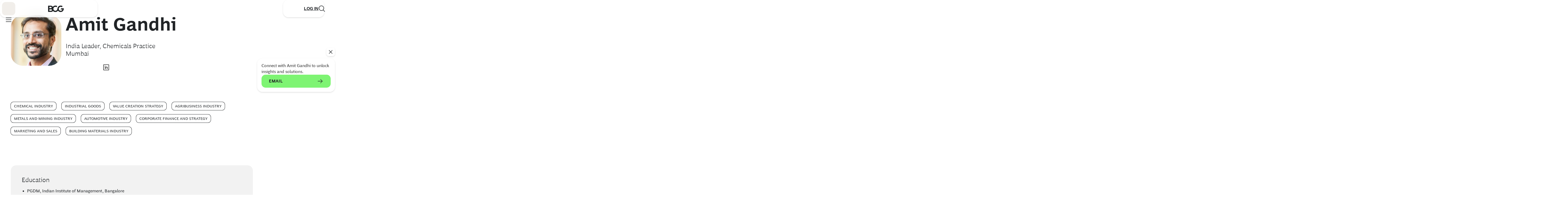

--- FILE ---
content_type: application/javascript
request_url: https://www.bcg.com/wOy0Bw/3/b/ig3hxLa3Bmfn/G7XibSGrmcmJwL/Fhk5Ag/IV8PHS/lBWks
body_size: 173138
content:
(function(){if(typeof Array.prototype.entries!=='function'){Object.defineProperty(Array.prototype,'entries',{value:function(){var index=0;const array=this;return {next:function(){if(index<array.length){return {value:[index,array[index++]],done:false};}else{return {done:true};}},[Symbol.iterator]:function(){return this;}};},writable:true,configurable:true});}}());(function(){Ed();WPK();L7K();var gI=function(KJ,UM){return KJ instanceof UM;};var V7=function(){return j1["window"]["navigator"]["userAgent"]["replace"](/\\|"/g,'');};var gJ=function(JB,nr){return JB==nr;};var J6=function(kr,EZ){return kr!==EZ;};function L7K(){BE=cK+Pz*I1+cK*I1*I1+I1*I1*I1,FC=tL+Pz*I1,T2=Kh+jY*I1+Kh*I1*I1,TJ=LL+ST*I1+tL*I1*I1+I1*I1*I1,S=Pz+LL*I1+I1*I1,Oh=cK+tL*I1+I1*I1,VP=CL+I1+Kh*I1*I1,HH=tL+tL*I1+ST*I1*I1+I1*I1*I1,x6=Pz+LL*I1+LL*I1*I1+I1*I1*I1,C4=YP+LL*I1+jY*I1*I1+I1*I1*I1,fM=CL+cK*I1+YP*I1*I1+I1*I1*I1,Ww=Pz+jY*I1+Pz*I1*I1+I1*I1*I1,Xk=YP+Pz*I1+cK*I1*I1+I1*I1*I1,dh=Pz+jY*I1+YP*I1*I1+I1*I1*I1,P=CL+Kh*I1,f7=cK+ST*I1+jY*I1*I1+I1*I1*I1,UW=jY+I1,B1=tL+Kh*I1+Pz*I1*I1,Rw=tL+ST*I1+YP*I1*I1+I1*I1*I1,bS=Kh+tL*I1+Kh*I1*I1+I1*I1*I1,DB=Kh+jY*I1+LL*I1*I1+I1*I1*I1,NM=tL+cK*I1+Pz*I1*I1+I1*I1*I1,r6=tL+Pz*I1+ST*I1*I1+I1*I1*I1,nh=jY+LL*I1+LL*I1*I1,IP=mW+jY*I1+Kh*I1*I1+I1*I1*I1,Uq=jY+jY*I1+Pz*I1*I1+I1*I1*I1,Yk=LL+I1+LL*I1*I1+I1*I1*I1,sT=tL+LL*I1+YP*I1*I1+I1*I1*I1,LJ=LL+jY*I1+jY*I1*I1+I1*I1*I1,vd=LL+mW*I1+jY*I1*I1,BP=YP+Kh*I1+Kh*I1*I1,hT=Kh+I1+tL*I1*I1,W9=CL+ST*I1,CT=jY+YP*I1+I1*I1,rO=cK+Pz*I1+I1*I1,rF=CL+LL*I1+YP*I1*I1+I1*I1*I1,C6=LL+ST*I1+jY*I1*I1+I1*I1*I1,Jq=LL+YP*I1+Pz*I1*I1+I1*I1*I1,D3=YP+tL*I1+LL*I1*I1,q1=Kh+ST*I1+jY*I1*I1,OQ=YP+tL*I1+cK*I1*I1,WK=LL+ST*I1+I1*I1,Td=Pz+LL*I1+cK*I1*I1,IY=CL+Pz*I1+Pz*I1*I1,tM=tL+cK*I1+I1*I1+I1*I1*I1,Q6=ST+jY*I1+ST*I1*I1+I1*I1*I1,H6=jY+YP*I1+ST*I1*I1+I1*I1*I1,m7=CL+tL*I1+LL*I1*I1+I1*I1*I1,WS=tL+Kh*I1+I1*I1+I1*I1*I1,jE=YP+mW*I1+YP*I1*I1+I1*I1*I1,RZ=ST+mW*I1+ST*I1*I1+I1*I1*I1,hY=mW+I1+ST*I1*I1,OP=Kh+tL*I1,qz=Pz+Kh*I1+Pz*I1*I1,RB=mW+Kh*I1+cK*I1*I1+I1*I1*I1,w6=mW+I1+jY*I1*I1+I1*I1*I1,qd=YP+LL*I1+ST*I1*I1,rQ=CL+cK*I1,dw=cK+jY*I1+LL*I1*I1+I1*I1*I1,JL=Kh+I1+Kh*I1*I1,jI=tL+tL*I1+I1*I1+I1*I1*I1,Gk=CL+jY*I1+Kh*I1*I1+I1*I1*I1,HY=mW+mW*I1+cK*I1*I1,n6=tL+mW*I1+YP*I1*I1+I1*I1*I1,QT=LL+Pz*I1+cK*I1*I1,X9=LL+YP*I1+Kh*I1*I1,jr=cK+ST*I1+Pz*I1*I1+I1*I1*I1,ck=Pz+cK*I1+YP*I1*I1+I1*I1*I1,ft=LL+mW*I1+YP*I1*I1+I1*I1*I1,mP=mW+Pz*I1+ST*I1*I1,qh=cK+YP*I1+jY*I1*I1,sZ=YP+cK*I1+tL*I1*I1+I1*I1*I1,Ew=LL+Kh*I1+jY*I1*I1+I1*I1*I1,GM=jY+ST*I1+LL*I1*I1+I1*I1*I1,mE=mW+Pz*I1+I1*I1+I1*I1*I1,sh=YP+LL*I1+YP*I1*I1+I1*I1*I1,s2=cK+jY*I1+cK*I1*I1,Oq=cK+I1+Kh*I1*I1+I1*I1*I1,R1=Kh+LL*I1+Kh*I1*I1,kT=Pz+jY*I1+jY*I1*I1+I1*I1*I1,XO=mW+YP*I1+YP*I1*I1+I1*I1*I1,Ih=CL+Pz*I1+Kh*I1*I1,R=CL+Pz*I1+cK*I1*I1,wN=ST+YP*I1+I1*I1,F2=tL+Kh*I1+LL*I1*I1+I1*I1*I1,p9=tL+I1,GZ=LL+ST*I1+YP*I1*I1+I1*I1*I1,w4=YP+ST*I1+LL*I1*I1+I1*I1*I1,jk=ST+LL*I1+I1*I1+I1*I1*I1,wB=cK+YP*I1+ST*I1*I1+I1*I1*I1,kw=jY+Pz*I1+LL*I1*I1+I1*I1*I1,LT=ST+ST*I1+cK*I1*I1,vY=cK+mW*I1+Kh*I1*I1,JZ=tL+cK*I1+Kh*I1*I1+I1*I1*I1,n1=cK+YP*I1+ST*I1*I1,vH=tL+YP*I1+ST*I1*I1+LL*I1*I1*I1,sR=jY+mW*I1+tL*I1*I1+I1*I1*I1,BZ=cK+tL*I1+I1*I1+I1*I1*I1,lL=jY+Kh*I1+Kh*I1*I1,P2=Pz+mW*I1+I1*I1,PK=ST+Kh*I1,MB=tL+cK*I1+jY*I1*I1+I1*I1*I1,hQ=mW+tL*I1,HW=Kh+I1+ST*I1*I1,sd=LL+tL*I1+jY*I1*I1,tO=Pz+tL*I1+Pz*I1*I1,v7=mW+jY*I1+YP*I1*I1+I1*I1*I1,I2=YP+Pz*I1,HM=LL+LL*I1+LL*I1*I1+I1*I1*I1,Mh=mW+tL*I1+jY*I1*I1,Nk=CL+I1+cK*I1*I1+I1*I1*I1,Fk=jY+cK*I1+I1*I1+I1*I1*I1,WN=mW+jY*I1+cK*I1*I1,Ak=jY+YP*I1+cK*I1*I1+I1*I1*I1,qZ=jY+Pz*I1+tL*I1*I1+I1*I1*I1,hw=mW+Pz*I1+Pz*I1*I1+I1*I1*I1,OL=mW+cK*I1+ST*I1*I1,YZ=ST+YP*I1+YP*I1*I1+I1*I1*I1,RQ=cK+jY*I1,Mz=ST+jY*I1+Kh*I1*I1,r9=tL+I1+jY*I1*I1,ww=cK+mW*I1+cK*I1*I1+I1*I1*I1,Xw=LL+mW*I1+Pz*I1*I1+I1*I1*I1,EK=Pz+jY*I1+Kh*I1*I1,O3=LL+mW*I1+cK*I1*I1,UI=YP+mW*I1+I1*I1+I1*I1*I1,xB=CL+YP*I1+ST*I1*I1+LL*I1*I1*I1,W3=YP+cK*I1,zE=jY+cK*I1+Kh*I1*I1+I1*I1*I1,k2=ST+YP*I1+cK*I1*I1+I1*I1*I1,jO=mW+tL*I1+LL*I1*I1,OO=cK+Kh*I1,Ld=CL+tL*I1+Kh*I1*I1,Rt=Pz+ST*I1+jY*I1*I1+I1*I1*I1,xq=LL+LL*I1+jY*I1*I1+I1*I1*I1,MO=jY+Pz*I1+ST*I1*I1,WI=ST+ST*I1+Pz*I1*I1+I1*I1*I1,hK=YP+Pz*I1+I1*I1,IW=Pz+cK*I1+mW*I1*I1,NW=LL+LL*I1+Pz*I1*I1+I1*I1*I1,nL=LL+tL*I1+ST*I1*I1,qO=Pz+mW*I1+Pz*I1*I1,WJ=Kh+jY*I1+Kh*I1*I1+I1*I1*I1,b3=CL+YP*I1+Kh*I1*I1,IK=jY+YP*I1+cK*I1*I1,J2=CL+mW*I1+I1*I1,WO=Kh+YP*I1+mW*I1*I1,SR=jY+YP*I1+jY*I1*I1+I1*I1*I1,OB=ST+mW*I1+Kh*I1*I1+I1*I1*I1,Kr=Pz+mW*I1+jY*I1*I1+I1*I1*I1,L2=CL+mW*I1,VZ=jY+LL*I1+Kh*I1*I1+I1*I1*I1,gh=ST+jY*I1,X7=ST+ST*I1+YP*I1*I1+I1*I1*I1,pT=ST+mW*I1+Kh*I1*I1+cK*I1*I1*I1+cK*I1*I1*I1*I1,c4=mW+YP*I1+LL*I1*I1+I1*I1*I1,zW=ST+Pz*I1+Pz*I1*I1,Sd=YP+YP*I1+jY*I1*I1,NE=ST+YP*I1+mW*I1*I1+I1*I1*I1,nt=mW+Kh*I1+Pz*I1*I1+I1*I1*I1,DY=mW+ST*I1,pO=Pz+cK*I1,AN=tL+ST*I1+Pz*I1*I1,c9=ST+jY*I1+Pz*I1*I1,QZ=Kh+ST*I1+YP*I1*I1+I1*I1*I1,Fq=YP+I1+YP*I1*I1+I1*I1*I1,pL=LL+I1+cK*I1*I1,P4=cK+Pz*I1+Kh*I1*I1+I1*I1*I1,XB=Pz+cK*I1+LL*I1*I1+I1*I1*I1,K6=YP+cK*I1+mW*I1*I1+I1*I1*I1,lY=Pz+jY*I1+Kh*I1*I1+I1*I1*I1,zO=ST+cK*I1+ST*I1*I1,FE=Kh+LL*I1+Kh*I1*I1+I1*I1*I1,hH=ST+mW*I1+YP*I1*I1+I1*I1*I1,ZE=cK+YP*I1+Pz*I1*I1+I1*I1*I1,LF=jY+jY*I1+YP*I1*I1+I1*I1*I1,r1=Kh+Pz*I1+cK*I1*I1,v6=tL+Kh*I1+ST*I1*I1+I1*I1*I1,lz=YP+Kh*I1,Qq=tL+ST*I1+Kh*I1*I1+I1*I1*I1,IJ=LL+Kh*I1+YP*I1*I1+I1*I1*I1,WY=jY+cK*I1+Kh*I1*I1,FB=jY+Kh*I1+jY*I1*I1+I1*I1*I1,O6=tL+I1+I1*I1+I1*I1*I1,FI=YP+I1+I1*I1+I1*I1*I1,YM=Kh+cK*I1+LL*I1*I1+I1*I1*I1,DP=tL+LL*I1+jY*I1*I1,vN=CL+Pz*I1+LL*I1*I1,g3=LL+Pz*I1+jY*I1*I1,IT=mW+mW*I1+ST*I1*I1,Vz=tL+Kh*I1,UE=mW+LL*I1+YP*I1*I1+I1*I1*I1,It=cK+ST*I1+YP*I1*I1+I1*I1*I1,Fd=ST+I1+LL*I1*I1,jQ=mW+YP*I1+ST*I1*I1+I1*I1*I1,YJ=YP+ST*I1+Kh*I1*I1+I1*I1*I1,Rq=jY+LL*I1+Pz*I1*I1+I1*I1*I1,kP=CL+LL*I1+cK*I1*I1,JI=LL+mW*I1+jY*I1*I1+I1*I1*I1,Xd=YP+cK*I1+Kh*I1*I1,NF=Kh+cK*I1+Kh*I1*I1+I1*I1*I1,CB=Pz+LL*I1+jY*I1*I1+I1*I1*I1,pS=jY+Pz*I1+YP*I1*I1+I1*I1*I1,dr=Pz+Pz*I1+Kh*I1*I1+I1*I1*I1,sJ=Kh+Kh*I1+I1*I1+I1*I1*I1,LR=YP+Kh*I1+Pz*I1*I1+I1*I1*I1,f4=ST+ST*I1+LL*I1*I1+I1*I1*I1,tt=CL+mW*I1+cK*I1*I1+I1*I1*I1,bN=cK+jY*I1+Kh*I1*I1,Wk=mW+Pz*I1+cK*I1*I1+I1*I1*I1,tw=Kh+LL*I1+cK*I1*I1+I1*I1*I1,wH=jY+LL*I1+YP*I1*I1+I1*I1*I1,Zr=mW+LL*I1+I1*I1+I1*I1*I1,k9=ST+ST*I1+Kh*I1*I1,xk=jY+Kh*I1+LL*I1*I1+I1*I1*I1,pW=Pz+cK*I1+Kh*I1*I1,JO=Pz+Kh*I1+YP*I1*I1+I1*I1*I1,fO=Pz+jY*I1,ZJ=CL+Kh*I1+ST*I1*I1+I1*I1*I1,YR=Pz+cK*I1+ST*I1*I1+I1*I1*I1,kq=cK+I1+I1*I1+I1*I1*I1,LE=YP+I1+cK*I1*I1+I1*I1*I1,QP=Pz+Kh*I1+I1*I1,rw=jY+LL*I1+ST*I1*I1+I1*I1*I1,OI=YP+I1+LL*I1*I1+I1*I1*I1,Zd=cK+YP*I1+cK*I1*I1,l2=Kh+jY*I1+ST*I1*I1,I=Pz+Kh*I1+jY*I1*I1,I6=jY+YP*I1+Kh*I1*I1+I1*I1*I1,f2=YP+mW*I1+cK*I1*I1,Iz=cK+Kh*I1+jY*I1*I1,Az=jY+ST*I1,TI=mW+YP*I1+jY*I1*I1+I1*I1*I1,kR=mW+Pz*I1+Kh*I1*I1+I1*I1*I1,NB=tL+YP*I1+Pz*I1*I1+I1*I1*I1,tr=jY+Pz*I1+I1*I1+I1*I1*I1,ZP=ST+LL*I1+I1*I1,Hd=YP+YP*I1+Kh*I1*I1,RC=jY+YP*I1+Kh*I1*I1,lM=ST+mW*I1+LL*I1*I1+I1*I1*I1,VE=Pz+Kh*I1+I1*I1+I1*I1*I1,gO=Pz+mW*I1,nk=cK+mW*I1+Pz*I1*I1+I1*I1*I1,GE=jY+tL*I1+YP*I1*I1+I1*I1*I1,RE=CL+I1+YP*I1*I1+I1*I1*I1,b7=CL+jY*I1+Pz*I1*I1+I1*I1*I1,H2=Pz+mW*I1+LL*I1*I1+I1*I1*I1,Lh=Pz+LL*I1+ST*I1*I1,ML=YP+LL*I1+cK*I1*I1,Ph=cK+YP*I1+mW*I1*I1,XZ=ST+YP*I1+I1*I1+I1*I1*I1,II=mW+I1+LL*I1*I1+LL*I1*I1*I1,j6=mW+YP*I1+I1*I1+I1*I1*I1,qB=cK+tL*I1+jY*I1*I1+I1*I1*I1,ZZ=tL+mW*I1+jY*I1*I1+I1*I1*I1,zd=YP+LL*I1+Pz*I1*I1,Zk=Pz+I1+YP*I1*I1+I1*I1*I1,Pk=jY+jY*I1+cK*I1*I1+I1*I1*I1,YT=Kh+mW*I1+cK*I1*I1,Rr=cK+Kh*I1+jY*I1*I1+I1*I1*I1,G7=tL+Kh*I1+YP*I1*I1+I1*I1*I1,U4=CL+jY*I1+I1*I1+I1*I1*I1,m2=jY+jY*I1+I1*I1,QM=jY+ST*I1+ST*I1*I1+I1*I1*I1,qW=LL+ST*I1+LL*I1*I1,rC=Pz+Pz*I1+jY*I1*I1+I1*I1*I1,W7=CL+ST*I1+I1*I1+I1*I1*I1,S3=ST+ST*I1+tL*I1*I1,kL=ST+tL*I1+YP*I1*I1+I1*I1*I1,HF=LL+Kh*I1+tL*I1*I1+I1*I1*I1,p1=CL+jY*I1+Kh*I1*I1,bQ=mW+I1+LL*I1*I1+I1*I1*I1,B6=cK+jY*I1+Pz*I1*I1+I1*I1*I1,JM=Pz+YP*I1+YP*I1*I1+I1*I1*I1,p7=mW+LL*I1+cK*I1*I1+I1*I1*I1,rH=ST+Kh*I1+Pz*I1*I1+I1*I1*I1,Sz=mW+LL*I1,S9=LL+LL*I1+I1*I1,Bq=tL+I1+mW*I1*I1+I1*I1*I1,cQ=CL+I1+I1*I1+I1*I1*I1,BW=jY+tL*I1+I1*I1,jR=jY+Kh*I1+I1*I1+I1*I1*I1,C9=cK+jY*I1+I1*I1,Dz=LL+jY*I1+Pz*I1*I1+I1*I1*I1,vk=YP+YP*I1+cK*I1*I1+I1*I1*I1,KE=LL+tL*I1+LL*I1*I1+I1*I1*I1,V3=Pz+jY*I1+mW*I1*I1,qq=LL+cK*I1+YP*I1*I1+I1*I1*I1,Ch=ST+Kh*I1+Kh*I1*I1,UJ=ST+I1+jY*I1*I1+I1*I1*I1,m9=ST+YP*I1+Pz*I1*I1+I1*I1*I1,Lw=CL+ST*I1+cK*I1*I1+I1*I1*I1,IE=ST+LL*I1+jY*I1*I1+I1*I1*I1,Q4=LL+ST*I1+Pz*I1*I1+I1*I1*I1,XQ=tL+mW*I1+Kh*I1*I1+I1*I1*I1,DJ=ST+I1+I1*I1+I1*I1*I1,kt=YP+jY*I1+YP*I1*I1+I1*I1*I1,R6=Kh+mW*I1+Kh*I1*I1+I1*I1*I1,HE=jY+ST*I1+Kh*I1*I1+I1*I1*I1,S2=ST+Kh*I1+Pz*I1*I1,NS=CL+YP*I1+cK*I1*I1+I1*I1*I1,Th=YP+I1+Kh*I1*I1,fk=jY+cK*I1+LL*I1*I1+I1*I1*I1,Kw=Kh+Pz*I1+I1*I1+I1*I1*I1,n4=cK+I1+cK*I1*I1+I1*I1*I1,cM=Pz+Pz*I1+cK*I1*I1+I1*I1*I1,dR=cK+mW*I1+I1*I1+I1*I1*I1,MI=Kh+Kh*I1+YP*I1*I1+I1*I1*I1,th=YP+mW*I1+Kh*I1*I1,HZ=Kh+cK*I1+Pz*I1*I1+I1*I1*I1,UO=Kh+tL*I1+cK*I1*I1+I1*I1*I1,Sw=Kh+Kh*I1+Kh*I1*I1+I1*I1*I1,SY=tL+ST*I1+jY*I1*I1,gR=YP+tL*I1+YP*I1*I1+I1*I1*I1,gw=CL+cK*I1+ST*I1*I1+LL*I1*I1*I1,bO=Pz+mW*I1+YP*I1*I1+I1*I1*I1,nE=CL+ST*I1+Kh*I1*I1+I1*I1*I1,s3=tL+LL*I1+LL*I1*I1,ZQ=Pz+Kh*I1+jY*I1*I1+I1*I1*I1,X3=CL+cK*I1+Kh*I1*I1,Q3=LL+Pz*I1+Pz*I1*I1,qT=ST+tL*I1+I1*I1+I1*I1*I1,PF=mW+ST*I1+I1*I1+I1*I1*I1,ZI=Kh+ST*I1+cK*I1*I1+I1*I1*I1,RJ=Pz+cK*I1+jY*I1*I1+I1*I1*I1,VN=CL+mW*I1+jY*I1*I1,F4=tL+mW*I1+ST*I1*I1+I1*I1*I1,dz=CL+Pz*I1+I1*I1,qk=YP+Pz*I1+I1*I1+I1*I1*I1,tI=CL+tL*I1+cK*I1*I1+I1*I1*I1,rk=mW+I1+Pz*I1*I1+I1*I1*I1,Ow=Kh+tL*I1+YP*I1*I1+I1*I1*I1,JF=mW+mW*I1+cK*I1*I1+I1*I1*I1,tF=ST+I1+Kh*I1*I1+I1*I1*I1,cH=ST+tL*I1+Pz*I1*I1+I1*I1*I1,w=jY+LL*I1+cK*I1*I1+I1*I1*I1,nT=jY+I1+I1*I1,Zt=ST+Pz*I1+cK*I1*I1+LL*I1*I1*I1,PR=LL+mW*I1+LL*I1*I1+I1*I1*I1,O1=tL+mW*I1+jY*I1*I1,bF=Kh+YP*I1+LL*I1*I1+I1*I1*I1,EF=tL+LL*I1+jY*I1*I1+I1*I1*I1,wR=cK+YP*I1+I1*I1+I1*I1*I1,XE=tL+YP*I1+LL*I1*I1+I1*I1*I1,sH=ST+cK*I1+ST*I1*I1+I1*I1*I1,N1=YP+jY*I1+Pz*I1*I1,mK=mW+jY*I1,RH=LL+mW*I1+cK*I1*I1+I1*I1*I1,OT=CL+I1+LL*I1*I1,CF=jY+I1+mW*I1*I1+I1*I1*I1,WC=Kh+Pz*I1+Kh*I1*I1,wQ=jY+ST*I1+YP*I1*I1+I1*I1*I1,Dh=tL+jY*I1,f3=cK+Pz*I1+tL*I1*I1,dC=Pz+tL*I1+LL*I1*I1,TP=mW+jY*I1+ST*I1*I1,VH=Pz+Pz*I1+Pz*I1*I1+I1*I1*I1,Rk=mW+tL*I1+Pz*I1*I1+I1*I1*I1,Qh=tL+LL*I1+I1*I1+I1*I1*I1,gN=jY+cK*I1+I1*I1,AZ=cK+jY*I1+jY*I1*I1+I1*I1*I1,XT=CL+jY*I1+Pz*I1*I1,gP=tL+jY*I1+cK*I1*I1,D4=Pz+cK*I1+Kh*I1*I1+I1*I1*I1,mN=tL+I1+I1*I1,EQ=cK+jY*I1+mW*I1*I1,zS=LL+jY*I1+YP*I1*I1+I1*I1*I1,Hh=YP+Kh*I1+jY*I1*I1+I1*I1*I1,Dk=LL+YP*I1+I1*I1+I1*I1*I1,OF=mW+Kh*I1+YP*I1*I1+I1*I1*I1,CS=LL+Pz*I1+ST*I1*I1+LL*I1*I1*I1,CO=ST+tL*I1+LL*I1*I1,B7=YP+Kh*I1+ST*I1*I1+I1*I1*I1,sN=Pz+tL*I1+mW*I1*I1,Lr=mW+mW*I1+jY*I1*I1+I1*I1*I1,zK=Kh+I1+LL*I1*I1,GT=CL+LL*I1+jY*I1*I1,qw=Pz+Kh*I1+Pz*I1*I1+I1*I1*I1,WT=mW+jY*I1+mW*I1*I1,rB=Kh+jY*I1+YP*I1*I1+I1*I1*I1,KY=jY+cK*I1,BN=cK+tL*I1,xJ=YP+I1+jY*I1*I1+I1*I1*I1,vI=YP+YP*I1+tL*I1*I1+I1*I1*I1,LO=Pz+Kh*I1,S4=YP+ST*I1+YP*I1*I1+I1*I1*I1,nd=mW+tL*I1+cK*I1*I1,kK=jY+mW*I1+LL*I1*I1,s7=cK+cK*I1+YP*I1*I1+I1*I1*I1,Dq=mW+ST*I1+Kh*I1*I1+I1*I1*I1,gY=LL+Kh*I1+Pz*I1*I1,BS=LL+LL*I1+I1*I1+I1*I1*I1,x1=jY+Kh*I1+YP*I1*I1+I1*I1*I1,q4=tL+jY*I1+YP*I1*I1+I1*I1*I1,tN=tL+YP*I1+I1*I1,kF=YP+tL*I1+LL*I1*I1+I1*I1*I1,Dw=tL+Pz*I1+YP*I1*I1+I1*I1*I1,Bh=cK+ST*I1+Pz*I1*I1,XI=jY+tL*I1+tL*I1*I1+I1*I1*I1,NK=Pz+Kh*I1+tL*I1*I1+I1*I1*I1,w1=mW+YP*I1+I1*I1,vR=Kh+Pz*I1+ST*I1*I1+I1*I1*I1,UQ=Kh+I1+jY*I1*I1,JQ=YP+Kh*I1+jY*I1*I1,tk=tL+Kh*I1+Pz*I1*I1+I1*I1*I1,N3=tL+LL*I1+ST*I1*I1,MW=ST+cK*I1+Kh*I1*I1,tT=CL+mW*I1+YP*I1*I1+I1*I1*I1,s4=YP+cK*I1+ST*I1*I1+I1*I1*I1,lR=cK+mW*I1+jY*I1*I1+I1*I1*I1,KK=mW+cK*I1,VI=Kh+ST*I1+ST*I1*I1+I1*I1*I1,dY=tL+cK*I1+I1*I1,cJ=Kh+cK*I1+YP*I1*I1+I1*I1*I1,dQ=CL+Kh*I1+I1*I1,E9=cK+ST*I1+LL*I1*I1,bL=Pz+jY*I1+tL*I1*I1,Ur=ST+YP*I1+Kh*I1*I1+I1*I1*I1,dN=mW+I1+I1*I1,mJ=Pz+YP*I1+ST*I1*I1+I1*I1*I1,HB=jY+tL*I1+Pz*I1*I1+I1*I1*I1,jH=tL+I1+tL*I1*I1+I1*I1*I1,F6=tL+cK*I1+cK*I1*I1+I1*I1*I1,qI=LL+ST*I1+Kh*I1*I1+I1*I1*I1,Y1=Kh+Pz*I1+YP*I1*I1+I1*I1*I1,Fh=mW+I1+Kh*I1*I1+I1*I1*I1,dZ=LL+cK*I1+Pz*I1*I1+I1*I1*I1,mO=cK+Pz*I1+LL*I1*I1,US=cK+ST*I1+I1*I1+I1*I1*I1,Xt=LL+I1+YP*I1*I1+I1*I1*I1,mq=ST+I1+ST*I1*I1+I1*I1*I1,vO=cK+cK*I1+Kh*I1*I1,BJ=CL+mW*I1+ST*I1*I1+I1*I1*I1,kk=Kh+jY*I1+cK*I1*I1+I1*I1*I1,Uz=mW+Kh*I1+Pz*I1*I1,mM=LL+tL*I1+I1*I1+I1*I1*I1,g6=Kh+mW*I1+Pz*I1*I1+I1*I1*I1,Yd=Pz+I1+I1*I1,Pq=LL+mW*I1+ST*I1*I1+I1*I1*I1,T4=tL+YP*I1+jY*I1*I1+I1*I1*I1,QY=Pz+tL*I1+I1*I1,tR=ST+mW*I1+cK*I1*I1+LL*I1*I1*I1,dH=LL+I1+I1*I1+I1*I1*I1,QI=cK+cK*I1+jY*I1*I1+I1*I1*I1,qH=jY+ST*I1+cK*I1*I1+I1*I1*I1,zt=LL+LL*I1+Kh*I1*I1+I1*I1*I1,TE=cK+cK*I1+ST*I1*I1+I1*I1*I1,cq=YP+mW*I1+jY*I1*I1+I1*I1*I1,wh=CL+tL*I1+mW*I1*I1,PO=LL+mW*I1+Pz*I1*I1,wJ=LL+Kh*I1+Kh*I1*I1+I1*I1*I1,DH=ST+LL*I1+ST*I1*I1+I1*I1*I1,fh=tL+tL*I1+Pz*I1*I1,BR=Kh+jY*I1+ST*I1*I1+I1*I1*I1,RR=LL+jY*I1+I1*I1+I1*I1*I1,UH=LL+tL*I1+Pz*I1*I1+I1*I1*I1,Bd=mW+mW*I1+tL*I1*I1,DR=ST+LL*I1+YP*I1*I1+I1*I1*I1,Ut=CL+Kh*I1+YP*I1*I1+I1*I1*I1,f6=cK+LL*I1+ST*I1*I1+LL*I1*I1*I1,xM=CL+YP*I1+Kh*I1*I1+I1*I1*I1,PJ=Pz+Kh*I1+cK*I1*I1+I1*I1*I1,bR=Kh+YP*I1+Pz*I1*I1+I1*I1*I1,mF=CL+cK*I1+jY*I1*I1+I1*I1*I1,LI=YP+cK*I1+LL*I1*I1+I1*I1*I1,nq=cK+Pz*I1+I1*I1+I1*I1*I1,RP=YP+jY*I1+I1*I1,Mk=ST+I1+Pz*I1*I1+YP*I1*I1*I1+I1*I1*I1*I1,d9=Pz+I1,sC=mW+ST*I1+Kh*I1*I1,J7=CL+tL*I1+ST*I1*I1+I1*I1*I1,rM=Kh+jY*I1+tL*I1*I1+I1*I1*I1,pP=Pz+ST*I1,R9=LL+tL*I1+jY*I1*I1+I1*I1*I1,F9=Kh+Pz*I1+I1*I1,VL=jY+jY*I1+Pz*I1*I1,M4=Pz+YP*I1+Kh*I1*I1+I1*I1*I1,rr=Pz+I1+LL*I1*I1+I1*I1*I1,rK=cK+LL*I1,Gd=YP+Kh*I1+mW*I1*I1,dO=ST+YP*I1+jY*I1*I1+I1*I1*I1,dF=jY+ST*I1+jY*I1*I1+I1*I1*I1,q7=CL+LL*I1+I1*I1+I1*I1*I1,qR=LL+YP*I1+Kh*I1*I1+I1*I1*I1,AB=CL+YP*I1+YP*I1*I1+I1*I1*I1,mI=Kh+Pz*I1+Pz*I1*I1+I1*I1*I1,E7=jY+cK*I1+tL*I1*I1+I1*I1*I1,p3=cK+cK*I1,NH=YP+ST*I1+Pz*I1*I1+I1*I1*I1,Lz=Kh+jY*I1+I1*I1+I1*I1*I1,A=LL+jY*I1+LL*I1*I1,rW=mW+YP*I1+jY*I1*I1,VB=Pz+YP*I1+I1*I1+I1*I1*I1,w9=cK+cK*I1+I1*I1,SB=mW+I1+I1*I1+I1*I1*I1,Oz=jY+mW*I1+ST*I1*I1,dB=cK+cK*I1+tL*I1*I1+I1*I1*I1,kY=LL+tL*I1,hS=Kh+cK*I1+tL*I1*I1+I1*I1*I1,hF=Kh+LL*I1+I1*I1+I1*I1*I1,TF=mW+jY*I1+I1*I1+I1*I1*I1,bd=mW+jY*I1+LL*I1*I1+I1*I1*I1,dW=cK+ST*I1+jY*I1*I1,Jt=jY+Kh*I1+ST*I1*I1+I1*I1*I1,vS=cK+Pz*I1+LL*I1*I1+I1*I1*I1,IN=jY+Pz*I1+cK*I1*I1,WH=YP+mW*I1+tL*I1*I1+I1*I1*I1,X=YP+jY*I1+Kh*I1*I1,Hq=Pz+jY*I1+I1*I1+I1*I1*I1,ZH=jY+mW*I1+cK*I1*I1+I1*I1*I1,pF=tL+jY*I1+Kh*I1*I1+I1*I1*I1,zk=cK+Kh*I1+LL*I1*I1+I1*I1*I1,SJ=CL+tL*I1+YP*I1*I1+I1*I1*I1,JW=YP+LL*I1+LL*I1*I1+I1*I1*I1,dJ=jY+Pz*I1+jY*I1*I1+I1*I1*I1,xK=LL+I1+Pz*I1*I1,zY=tL+Kh*I1+jY*I1*I1,Rz=CL+ST*I1+I1*I1,P6=ST+LL*I1+cK*I1*I1+I1*I1*I1,TZ=Kh+YP*I1+Kh*I1*I1+I1*I1*I1,Tz=CL+I1,lr=Kh+LL*I1+tL*I1*I1+I1*I1*I1,Xq=ST+tL*I1+jY*I1*I1+I1*I1*I1,Sh=LL+Kh*I1+Kh*I1*I1,L7=tL+tL*I1+jY*I1*I1+I1*I1*I1,ZR=YP+jY*I1+Pz*I1*I1+I1*I1*I1,lK=jY+LL*I1+tL*I1*I1+I1*I1*I1,wL=Kh+jY*I1+Pz*I1*I1,sE=mW+YP*I1+Kh*I1*I1+I1*I1*I1,SW=YP+Kh*I1+I1*I1,AO=LL+I1+jY*I1*I1,PW=ST+jY*I1+I1*I1+I1*I1*I1,LK=Pz+Pz*I1,t4=LL+ST*I1+I1*I1+I1*I1*I1,mr=mW+LL*I1+Pz*I1*I1+I1*I1*I1,V6=mW+Kh*I1+ST*I1*I1+I1*I1*I1,AW=Pz+YP*I1+jY*I1*I1,pI=CL+YP*I1+jY*I1*I1+I1*I1*I1,Q7=tL+ST*I1+jY*I1*I1+I1*I1*I1,Hr=Pz+YP*I1+LL*I1*I1+I1*I1*I1,Mr=mW+mW*I1+YP*I1*I1+I1*I1*I1,XF=cK+LL*I1+cK*I1*I1+LL*I1*I1*I1,YI=jY+Kh*I1+tL*I1*I1+I1*I1*I1,vP=Kh+Pz*I1,nz=tL+tL*I1+cK*I1*I1,Ok=Kh+LL*I1+jY*I1*I1+I1*I1*I1,hI=CL+LL*I1+cK*I1*I1+I1*I1*I1,SK=Kh+mW*I1+jY*I1*I1+I1*I1*I1,QH=Pz+cK*I1+cK*I1*I1+I1*I1*I1,P9=LL+ST*I1+Pz*I1*I1,YO=YP+LL*I1+Kh*I1*I1,Qz=jY+I1+cK*I1*I1,Ud=tL+LL*I1+Kh*I1*I1+I1*I1*I1,BF=CL+mW*I1+jY*I1*I1+I1*I1*I1,P7=tL+ST*I1+cK*I1*I1+I1*I1*I1,dK=mW+tL*I1+I1*I1,VJ=LL+cK*I1+Kh*I1*I1+I1*I1*I1,ZM=tL+Kh*I1+mW*I1*I1+I1*I1*I1,D6=YP+cK*I1+Kh*I1*I1+I1*I1*I1,ZF=Kh+YP*I1+YP*I1*I1+I1*I1*I1,Ez=cK+Kh*I1+Pz*I1*I1,vq=tL+jY*I1+ST*I1*I1+LL*I1*I1*I1,bB=Pz+jY*I1+ST*I1*I1+I1*I1*I1,w7=YP+LL*I1+Pz*I1*I1+I1*I1*I1,tJ=tL+YP*I1+ST*I1*I1+I1*I1*I1,HJ=LL+Pz*I1+Kh*I1*I1+I1*I1*I1,Jd=ST+jY*I1+ST*I1*I1,bq=ST+Pz*I1+Kh*I1*I1+I1*I1*I1,qE=CL+I1+Pz*I1*I1+I1*I1*I1,BC=mW+LL*I1+Kh*I1*I1,UC=Kh+ST*I1,FF=YP+cK*I1+jY*I1*I1+I1*I1*I1,qM=tL+YP*I1+mW*I1*I1+I1*I1*I1,KB=mW+tL*I1+ST*I1*I1+I1*I1*I1,tS=mW+jY*I1+tL*I1*I1+I1*I1*I1,AM=CL+LL*I1+jY*I1*I1+I1*I1*I1,ht=CL+I1+tL*I1*I1+I1*I1*I1,GO=Kh+I1,lC=ST+YP*I1+Kh*I1*I1,rh=cK+jY*I1+jY*I1*I1,wS=mW+ST*I1+tL*I1*I1+I1*I1*I1,ct=Kh+I1+cK*I1*I1+I1*I1*I1,Uh=jY+Pz*I1+Pz*I1*I1,pk=YP+YP*I1+LL*I1*I1+I1*I1*I1,Nr=jY+I1+YP*I1*I1+I1*I1*I1,DM=Kh+cK*I1+jY*I1*I1+I1*I1*I1,fY=LL+Pz*I1+Pz*I1*I1+I1*I1*I1,DT=LL+I1+Kh*I1*I1,GK=mW+I1+jY*I1*I1,LZ=YP+tL*I1+I1*I1+I1*I1*I1,G9=jY+jY*I1,H=tL+cK*I1+ST*I1*I1,Z6=Pz+jY*I1+tL*I1*I1+I1*I1*I1,TS=CL+Pz*I1+Pz*I1*I1+I1*I1*I1,U6=jY+tL*I1+ST*I1*I1+I1*I1*I1,Hw=CL+YP*I1+LL*I1*I1+I1*I1*I1,BL=ST+jY*I1+cK*I1*I1+I1*I1*I1,LP=jY+Kh*I1+jY*I1*I1,GJ=jY+jY*I1+LL*I1*I1+I1*I1*I1,g1=Kh+YP*I1+I1*I1,AF=mW+cK*I1+tL*I1*I1+I1*I1*I1,lI=YP+I1+Kh*I1*I1+I1*I1*I1,mS=jY+LL*I1+I1*I1+I1*I1*I1,GR=CL+Kh*I1+cK*I1*I1+I1*I1*I1,Vh=cK+tL*I1+ST*I1*I1,wI=YP+ST*I1+cK*I1*I1+I1*I1*I1,FH=Kh+I1+LL*I1*I1+I1*I1*I1,jF=YP+mW*I1+Kh*I1*I1+I1*I1*I1,LM=CL+ST*I1+ST*I1*I1+I1*I1*I1,WL=jY+ST*I1+ST*I1*I1,M3=YP+jY*I1,fS=YP+LL*I1+Kh*I1*I1+I1*I1*I1,fT=LL+Pz*I1+Kh*I1*I1,ZN=ST+jY*I1+cK*I1*I1+cK*I1*I1*I1+ST*I1*I1*I1*I1,wO=mW+cK*I1+tL*I1*I1,X6=jY+Kh*I1+Pz*I1*I1+I1*I1*I1,gk=cK+LL*I1+I1*I1+I1*I1*I1,M7=LL+ST*I1+cK*I1*I1+I1*I1*I1,HL=cK+jY*I1+Pz*I1*I1,E4=ST+LL*I1+mW*I1*I1+I1*I1*I1,OW=LL+YP*I1+YP*I1*I1+I1*I1*I1,Nw=CL+Kh*I1+I1*I1+I1*I1*I1,d1=Pz+cK*I1+jY*I1*I1,wk=tL+mW*I1+cK*I1*I1+I1*I1*I1,zR=tL+ST*I1+I1*I1+I1*I1*I1,G2=CL+Kh*I1+ST*I1*I1,FL=YP+cK*I1+I1*I1,Zz=YP+LL*I1+LL*I1*I1,KC=tL+ST*I1+Kh*I1*I1,WZ=cK+mW*I1+ST*I1*I1+I1*I1*I1,pE=tL+mW*I1+I1*I1+I1*I1*I1,bH=Kh+Kh*I1+mW*I1*I1+I1*I1*I1,JE=CL+mW*I1+I1*I1+I1*I1*I1,EN=CL+YP*I1+ST*I1*I1,wd=cK+LL*I1+Pz*I1*I1,KR=cK+Kh*I1+ST*I1*I1+I1*I1*I1,Wh=mW+tL*I1+ST*I1*I1,Pr=mW+jY*I1+cK*I1*I1+I1*I1*I1,TT=cK+YP*I1+I1*I1,k3=LL+Pz*I1,EB=Pz+YP*I1+jY*I1*I1+I1*I1*I1,mw=cK+LL*I1+ST*I1*I1+I1*I1*I1,kC=jY+YP*I1+Pz*I1*I1,Bt=Pz+Pz*I1+YP*I1*I1+I1*I1*I1,bI=Kh+ST*I1+LL*I1*I1+I1*I1*I1,BQ=Pz+ST*I1+Pz*I1*I1+I1*I1*I1,Dt=jY+tL*I1+jY*I1*I1+I1*I1*I1,t7=LL+jY*I1+Kh*I1*I1+I1*I1*I1,vW=Pz+Pz*I1+I1*I1,DC=jY+Pz*I1+Pz*I1*I1+I1*I1*I1,Z=jY+jY*I1+cK*I1*I1,jq=ST+LL*I1+Kh*I1*I1+I1*I1*I1,ES=Pz+LL*I1+YP*I1*I1+I1*I1*I1,G3=ST+cK*I1,YW=tL+mW*I1+ST*I1*I1,GS=cK+LL*I1+Pz*I1*I1+I1*I1*I1,Cw=mW+cK*I1+Kh*I1*I1+I1*I1*I1,PH=mW+Kh*I1+LL*I1*I1+I1*I1*I1,ph=jY+tL*I1+jY*I1*I1,A2=LL+jY*I1+I1*I1,Wz=cK+ST*I1+Kh*I1*I1,F1=jY+ST*I1+Kh*I1*I1,lB=YP+Kh*I1+Kh*I1*I1+I1*I1*I1,EI=mW+jY*I1+Pz*I1*I1+I1*I1*I1,QB=Kh+YP*I1+cK*I1*I1+I1*I1*I1,LQ=LL+LL*I1+YP*I1*I1+I1*I1*I1,EM=mW+Pz*I1+ST*I1*I1+I1*I1*I1,Uw=ST+Kh*I1+ST*I1*I1+I1*I1*I1,LH=jY+I1+I1*I1+I1*I1*I1,W2=CL+LL*I1+Kh*I1*I1,A7=ST+tL*I1+cK*I1*I1+LL*I1*I1*I1,R7=cK+mW*I1+LL*I1*I1+I1*I1*I1,EH=cK+mW*I1+Kh*I1*I1+I1*I1*I1,MK=mW+cK*I1+I1*I1,Mt=Kh+I1+Kh*I1*I1+I1*I1*I1,Qw=ST+mW*I1+cK*I1*I1+I1*I1*I1,Vw=CL+Pz*I1+ST*I1*I1+I1*I1*I1,Qr=YP+Pz*I1+cK*I1*I1+LL*I1*I1*I1,wK=Kh+mW*I1+Pz*I1*I1,lS=Pz+cK*I1+I1*I1+I1*I1*I1,pB=mW+mW*I1+ST*I1*I1+I1*I1*I1,Od=mW+mW*I1+Pz*I1*I1,F3=ST+ST*I1+Pz*I1*I1,j9=ST+Kh*I1+ST*I1*I1,XR=YP+ST*I1+jY*I1*I1+I1*I1*I1,NP=CL+cK*I1+Pz*I1*I1,Xr=CL+I1+jY*I1*I1+I1*I1*I1,Xh=YP+I1+ST*I1*I1,TR=Pz+ST*I1+YP*I1*I1+I1*I1*I1,AQ=LL+tL*I1+Kh*I1*I1,g7=tL+tL*I1+Kh*I1*I1+I1*I1*I1,RK=ST+I1+ST*I1*I1,fB=Pz+tL*I1+cK*I1*I1+I1*I1*I1,fw=CL+Pz*I1+YP*I1*I1+I1*I1*I1,A1=LL+tL*I1+I1*I1,Ir=tL+Pz*I1+Kh*I1*I1+I1*I1*I1,Jk=mW+YP*I1+cK*I1*I1+I1*I1*I1,HP=tL+cK*I1+Kh*I1*I1,mh=Kh+Kh*I1+I1*I1,Y2=jY+I1+LL*I1*I1,SH=jY+cK*I1+ST*I1*I1+I1*I1*I1,NO=cK+jY*I1+LL*I1*I1,VF=CL+Pz*I1+Kh*I1*I1+I1*I1*I1,E3=tL+YP*I1+Kh*I1*I1,gd=ST+mW*I1+cK*I1*I1,Or=Pz+ST*I1+cK*I1*I1+I1*I1*I1,TB=CL+ST*I1+Pz*I1*I1+I1*I1*I1,Nq=cK+cK*I1+cK*I1*I1+I1*I1*I1,Hk=cK+Pz*I1+YP*I1*I1+I1*I1*I1,nK=mW+mW*I1+LL*I1*I1,s9=ST+tL*I1+Pz*I1*I1,Qk=cK+I1+jY*I1*I1+I1*I1*I1,B=cK+ST*I1+I1*I1,E6=LL+tL*I1+ST*I1*I1+I1*I1*I1,Yw=mW+mW*I1+Kh*I1*I1+I1*I1*I1,JH=LL+jY*I1+cK*I1*I1+I1*I1*I1,GL=tL+Kh*I1+cK*I1*I1,Ht=tL+YP*I1+cK*I1*I1+I1*I1*I1,Ft=Pz+Pz*I1+I1*I1+I1*I1*I1,k4=YP+I1+mW*I1*I1+I1*I1*I1,qS=YP+I1+ST*I1*I1+I1*I1*I1,kO=mW+Kh*I1+Kh*I1*I1,cF=YP+cK*I1+Pz*I1*I1+I1*I1*I1,GC=mW+Kh*I1+LL*I1*I1,Wq=tL+jY*I1+ST*I1*I1+I1*I1*I1,bz=cK+tL*I1+Pz*I1*I1,A6=jY+I1+ST*I1*I1+I1*I1*I1,l4=YP+Pz*I1+ST*I1*I1+I1*I1*I1,r4=ST+tL*I1+Kh*I1*I1+I1*I1*I1,cL=mW+LL*I1+Pz*I1*I1,gC=cK+YP*I1+Kh*I1*I1,Md=CL+Pz*I1,XJ=ST+ST*I1+cK*I1*I1+I1*I1*I1,x7=cK+YP*I1+YP*I1*I1+I1*I1*I1,Kq=cK+jY*I1+YP*I1*I1+I1*I1*I1,zC=mW+ST*I1+jY*I1*I1+I1*I1*I1,jJ=mW+cK*I1+cK*I1*I1+I1*I1*I1,N4=Pz+YP*I1+mW*I1*I1+I1*I1*I1,sK=jY+ST*I1+LL*I1*I1,AJ=cK+jY*I1+Kh*I1*I1+I1*I1*I1,OZ=LL+I1+tL*I1*I1+I1*I1*I1,X4=cK+ST*I1+Kh*I1*I1+I1*I1*I1,mB=LL+cK*I1+I1*I1+I1*I1*I1,fL=CL+tL*I1+Pz*I1*I1+I1*I1*I1,X1=tL+cK*I1+cK*I1*I1,EE=cK+ST*I1+LL*I1*I1+I1*I1*I1,gt=cK+tL*I1+cK*I1*I1+I1*I1*I1,MM=ST+tL*I1+LL*I1*I1+I1*I1*I1,r7=ST+jY*I1+YP*I1*I1+I1*I1*I1,DO=Pz+YP*I1+Kh*I1*I1,xP=Kh+Pz*I1+Pz*I1*I1,YN=CL+ST*I1+cK*I1*I1,Aw=jY+tL*I1+I1*I1+I1*I1*I1,Cd=Pz+YP*I1+LL*I1*I1,l9=Pz+ST*I1+ST*I1*I1,hh=YP+LL*I1+jY*I1*I1,nS=YP+ST*I1+I1*I1+I1*I1*I1,TY=mW+Pz*I1,ER=jY+mW*I1+LL*I1*I1+I1*I1*I1,zH=CL+mW*I1+LL*I1*I1+I1*I1*I1,jz=CL+I1+jY*I1*I1,SC=jY+mW*I1+jY*I1*I1,c2=cK+I1+Pz*I1*I1,SF=ST+Kh*I1+I1*I1+I1*I1*I1,l6=mW+I1+YP*I1*I1+I1*I1*I1,BH=YP+YP*I1+jY*I1*I1+I1*I1*I1,jK=ST+Kh*I1+jY*I1*I1+I1*I1*I1,MZ=CL+Kh*I1+mW*I1*I1+I1*I1*I1,NC=jY+Kh*I1,lw=ST+Pz*I1+YP*I1*I1+I1*I1*I1,T3=cK+YP*I1+cK*I1*I1+I1*I1*I1,L6=YP+jY*I1+jY*I1*I1+I1*I1*I1,LB=ST+Kh*I1+LL*I1*I1+I1*I1*I1,MF=Pz+I1+I1*I1+I1*I1*I1,Cr=YP+Pz*I1+Kh*I1*I1+I1*I1*I1,t6=ST+ST*I1+ST*I1*I1+I1*I1*I1,N7=Kh+mW*I1+cK*I1*I1+I1*I1*I1,SS=CL+Kh*I1+LL*I1*I1+I1*I1*I1,kM=Pz+mW*I1+ST*I1*I1+LL*I1*I1*I1,gH=YP+cK*I1+cK*I1*I1+I1*I1*I1,x9=mW+mW*I1+I1*I1,kH=cK+I1+ST*I1*I1+LL*I1*I1*I1,FJ=LL+Pz*I1+I1*I1+I1*I1*I1,f9=CL+LL*I1,C3=CL+YP*I1+Pz*I1*I1,l7=CL+YP*I1+mW*I1*I1+I1*I1*I1,Yr=ST+cK*I1+jY*I1*I1+I1*I1*I1,B4=mW+ST*I1+ST*I1*I1+I1*I1*I1,tH=YP+LL*I1+I1*I1+I1*I1*I1,I7=Pz+mW*I1+Pz*I1*I1+I1*I1*I1,YF=LL+cK*I1+cK*I1*I1+I1*I1*I1,nJ=ST+Kh*I1+YP*I1*I1+I1*I1*I1,Sr=cK+Kh*I1+Pz*I1*I1+I1*I1*I1,st=cK+I1+YP*I1*I1+I1*I1*I1,dE=Kh+Pz*I1+LL*I1*I1+I1*I1*I1,NZ=Kh+mW*I1+tL*I1*I1+I1*I1*I1,KS=Pz+cK*I1+tL*I1*I1+I1*I1*I1,zJ=CL+cK*I1+I1*I1+I1*I1*I1,Vq=YP+Kh*I1+cK*I1*I1+I1*I1*I1,Zh=Pz+mW*I1+LL*I1*I1,p4=tL+tL*I1+cK*I1*I1+I1*I1*I1,G=LL+YP*I1+LL*I1*I1,Tr=CL+I1+Kh*I1*I1+I1*I1*I1,PS=LL+I1+cK*I1*I1+I1*I1*I1,zM=mW+tL*I1+jY*I1*I1+I1*I1*I1,IL=Kh+Pz*I1+ST*I1*I1,Fw=tL+Pz*I1+Pz*I1*I1+I1*I1*I1,sz=Kh+mW*I1+ST*I1*I1,Kt=ST+ST*I1+Kh*I1*I1+I1*I1*I1,W6=jY+jY*I1+ST*I1*I1+LL*I1*I1*I1,VW=YP+tL*I1+I1*I1,Nh=mW+ST*I1+ST*I1*I1,fI=Kh+ST*I1+Pz*I1*I1+I1*I1*I1,VR=Pz+mW*I1+cK*I1*I1+I1*I1*I1,kJ=ST+I1+tL*I1*I1+I1*I1*I1,wM=jY+YP*I1+Pz*I1*I1+I1*I1*I1,TM=ST+tL*I1+cK*I1*I1+I1*I1*I1,fQ=CL+Kh*I1+Pz*I1*I1+I1*I1*I1,Dr=Pz+mW*I1+I1*I1+I1*I1*I1,KT=LL+Kh*I1+cK*I1*I1,YQ=ST+LL*I1+ST*I1*I1,EW=mW+I1+cK*I1*I1,pr=mW+ST*I1+YP*I1*I1+I1*I1*I1,vt=CL+I1+mW*I1*I1+I1*I1*I1,CP=mW+Pz*I1+mW*I1*I1,PE=LL+Pz*I1+YP*I1*I1+I1*I1*I1,z9=Kh+LL*I1+I1*I1,sF=Pz+ST*I1+Kh*I1*I1+I1*I1*I1,Y9=cK+Pz*I1,Q1=YP+Pz*I1+LL*I1*I1,O7=LL+jY*I1+ST*I1*I1+I1*I1*I1,NT=Kh+cK*I1,A4=cK+ST*I1+cK*I1*I1+I1*I1*I1,C2=mW+I1,FY=Kh+tL*I1+I1*I1,gS=CL+ST*I1+YP*I1*I1+I1*I1*I1,pY=tL+cK*I1+LL*I1*I1,bM=ST+ST*I1+I1*I1+I1*I1*I1,x3=Kh+Kh*I1+jY*I1*I1,HO=Pz+Kh*I1+ST*I1*I1,dS=LL+YP*I1+ST*I1*I1+I1*I1*I1,qP=Kh+Kh*I1,UR=LL+YP*I1+cK*I1*I1+I1*I1*I1,MH=cK+Kh*I1+YP*I1*I1+I1*I1*I1,U1=YP+Kh*I1+YP*I1*I1+I1*I1*I1,mt=YP+Pz*I1+jY*I1*I1+I1*I1*I1,c7=YP+tL*I1+cK*I1*I1+I1*I1*I1,DN=jY+Pz*I1,Wt=CL+Pz*I1+ST*I1*I1+LL*I1*I1*I1,Pt=CL+jY*I1+YP*I1*I1+I1*I1*I1,nB=tL+jY*I1+cK*I1*I1+I1*I1*I1,wT=Pz+YP*I1+I1*I1,gB=Pz+ST*I1+I1*I1+I1*I1*I1,z4=YP+YP*I1+Kh*I1*I1+I1*I1*I1,nI=CL+Pz*I1+jY*I1*I1+I1*I1*I1,CE=mW+Kh*I1+Kh*I1*I1+I1*I1*I1,x2=cK+Pz*I1+Kh*I1*I1,m4=cK+Pz*I1+Pz*I1*I1+I1*I1*I1,kI=ST+mW*I1+Pz*I1*I1+I1*I1*I1,xW=tL+Pz*I1+I1*I1+I1*I1*I1,J9=jY+YP*I1+tL*I1*I1,MJ=ST+I1+Pz*I1*I1+I1*I1*I1,FN=Kh+tL*I1+Pz*I1*I1,tB=LL+tL*I1+YP*I1*I1+I1*I1*I1,rI=CL+jY*I1+LL*I1*I1+I1*I1*I1,Tq=LL+I1+Pz*I1*I1+I1*I1*I1,K9=Pz+Kh*I1+Kh*I1*I1,CI=Pz+tL*I1+tL*I1*I1+I1*I1*I1,b4=mW+tL*I1+Kh*I1*I1+I1*I1*I1,b1=CL+YP*I1+cK*I1*I1,KM=mW+Pz*I1+jY*I1*I1+I1*I1*I1,ME=YP+jY*I1+I1*I1+I1*I1*I1,WE=YP+Kh*I1+tL*I1*I1+I1*I1*I1,wF=jY+I1+Pz*I1*I1+I1*I1*I1,KO=Kh+I1+I1*I1,xH=ST+I1+YP*I1*I1+I1*I1*I1,nw=Pz+YP*I1+cK*I1*I1+I1*I1*I1,cO=tL+cK*I1,H4=mW+YP*I1+Pz*I1*I1+I1*I1*I1,GI=Kh+tL*I1+I1*I1+I1*I1*I1,ZW=tL+Pz*I1+ST*I1*I1,Rh=Kh+cK*I1+ST*I1*I1,HR=Pz+cK*I1+Pz*I1*I1+I1*I1*I1,xO=LL+Kh*I1,SN=jY+I1+jY*I1*I1,gW=LL+LL*I1+Pz*I1*I1,nH=ST+mW*I1+I1*I1+I1*I1*I1,kh=Pz+YP*I1+Pz*I1*I1,pt=ST+jY*I1+Pz*I1*I1+I1*I1*I1,AC=mW+ST*I1+jY*I1*I1,nC=Kh+ST*I1+Kh*I1*I1,n7=CL+tL*I1+ST*I1*I1+LL*I1*I1*I1,rZ=Kh+LL*I1+ST*I1*I1+LL*I1*I1*I1,rR=Pz+LL*I1+cK*I1*I1+I1*I1*I1,XY=tL+I1+Kh*I1*I1,zB=ST+cK*I1+YP*I1*I1+I1*I1*I1,PT=Kh+cK*I1+I1*I1,OR=LL+jY*I1+LL*I1*I1+I1*I1*I1,qL=jY+mW*I1+Kh*I1*I1+I1*I1*I1,U7=tL+I1+Kh*I1*I1+I1*I1*I1,vE=ST+LL*I1+tL*I1*I1+I1*I1*I1,WF=tL+cK*I1+ST*I1*I1+I1*I1*I1,PL=mW+Pz*I1+YP*I1*I1+I1*I1*I1,pw=Kh+jY*I1+Pz*I1*I1+I1*I1*I1,CC=LL+I1+I1*I1,sS=Pz+tL*I1+YP*I1*I1+I1*I1*I1,Bk=Kh+YP*I1+tL*I1*I1+I1*I1*I1,TQ=CL+I1+I1*I1,Bw=CL+cK*I1+Kh*I1*I1+I1*I1*I1,KZ=cK+YP*I1+LL*I1*I1+I1*I1*I1,jw=YP+YP*I1+Pz*I1*I1+I1*I1*I1,AP=cK+I1+ST*I1*I1,p2=Pz+I1+LL*I1*I1,tP=YP+ST*I1,RY=cK+I1+LL*I1*I1,Cq=LL+mW*I1+Kh*I1*I1+I1*I1*I1,JC=YP+LL*I1,zq=LL+tL*I1+tL*I1*I1+I1*I1*I1,hE=LL+ST*I1+ST*I1*I1+I1*I1*I1,xd=jY+Pz*I1+Kh*I1*I1,cP=Kh+tL*I1+LL*I1*I1,YL=cK+Kh*I1+Kh*I1*I1+I1*I1*I1,Ct=cK+cK*I1+Kh*I1*I1+I1*I1*I1,wt=cK+LL*I1+Kh*I1*I1+I1*I1*I1,N6=jY+cK*I1+YP*I1*I1+I1*I1*I1,mQ=Kh+mW*I1+YP*I1*I1+I1*I1*I1,d6=mW+tL*I1+I1*I1+I1*I1*I1,KQ=Kh+jY*I1+LL*I1*I1,D=CL+mW*I1+ST*I1*I1,Kk=cK+YP*I1+jY*I1*I1+I1*I1*I1,W4=CL+YP*I1+I1*I1+I1*I1*I1,GB=jY+mW*I1+YP*I1*I1+I1*I1*I1,Z9=Pz+cK*I1+LL*I1*I1,xL=tL+LL*I1,IH=ST+jY*I1+LL*I1*I1+I1*I1*I1,QN=mW+I1+jY*I1*I1+ST*I1*I1*I1+cK*I1*I1*I1*I1,IF=ST+cK*I1+I1*I1+I1*I1*I1,pC=cK+mW*I1+I1*I1,xT=cK+LL*I1+cK*I1*I1+I1*I1*I1,HC=CL+YP*I1+LL*I1*I1,I9=Kh+mW*I1+jY*I1*I1,zI=CL+mW*I1+Pz*I1*I1+I1*I1*I1,Pd=mW+mW*I1,K3=LL+cK*I1+ST*I1*I1,gE=CL+cK*I1+ST*I1*I1+I1*I1*I1,Jr=CL+ST*I1+jY*I1*I1+I1*I1*I1,lk=LL+ST*I1+mW*I1*I1+I1*I1*I1,M6=Pz+Kh*I1+ST*I1*I1+I1*I1*I1,Yt=ST+jY*I1+jY*I1*I1+I1*I1*I1,lH=Pz+jY*I1+LL*I1*I1+I1*I1*I1,Lk=Kh+mW*I1+LL*I1*I1+I1*I1*I1,rE=Kh+tL*I1+jY*I1*I1+I1*I1*I1,CM=mW+LL*I1+ST*I1*I1+I1*I1*I1,gM=YP+LL*I1+ST*I1*I1+I1*I1*I1,S7=jY+tL*I1+cK*I1*I1+I1*I1*I1,BO=ST+cK*I1+Kh*I1*I1+I1*I1*I1,L=tL+cK*I1+jY*I1*I1,mL=ST+I1+Kh*I1*I1,Er=cK+tL*I1+Kh*I1*I1+I1*I1*I1,xI=tL+LL*I1+cK*I1*I1+I1*I1*I1,CY=CL+jY*I1+I1*I1,I3=Kh+tL*I1+jY*I1*I1,GQ=ST+Pz*I1,JY=YP+I1+jY*I1*I1,EC=YP+I1+jY*I1*I1+jY*I1*I1*I1,vM=LL+LL*I1+tL*I1*I1+I1*I1*I1,nM=CL+YP*I1+Pz*I1*I1+I1*I1*I1,Z2=cK+jY*I1+I1*I1+I1*I1*I1,UP=YP+Pz*I1+jY*I1*I1,vF=mW+Kh*I1+I1*I1+I1*I1*I1,AS=tL+Kh*I1+cK*I1*I1+I1*I1*I1,T=LL+jY*I1,v4=tL+I1+Pz*I1*I1+I1*I1*I1,cR=Pz+I1+jY*I1*I1+I1*I1*I1,qJ=Kh+ST*I1+jY*I1*I1+I1*I1*I1,cS=cK+Kh*I1+I1*I1+I1*I1*I1,qF=cK+tL*I1+YP*I1*I1+I1*I1*I1,sO=cK+YP*I1+mW*I1*I1+I1*I1*I1,FM=jY+jY*I1+jY*I1*I1+I1*I1*I1,tY=Kh+tL*I1+Kh*I1*I1,bY=LL+Pz*I1+I1*I1,d4=ST+jY*I1+Kh*I1*I1+I1*I1*I1,SZ=jY+tL*I1+Kh*I1*I1+I1*I1*I1,SE=CL+tL*I1+Kh*I1*I1+I1*I1*I1,SP=tL+mW*I1,Jz=ST+I1,tQ=CL+YP*I1+jY*I1*I1,pQ=cK+Pz*I1+jY*I1*I1+I1*I1*I1,q3=cK+Pz*I1+ST*I1*I1,BI=jY+Kh*I1+Kh*I1*I1+I1*I1*I1,X2=cK+I1,gF=mW+I1+ST*I1*I1+I1*I1*I1,w2=tL+YP*I1+cK*I1*I1,fz=tL+ST*I1+ST*I1*I1,pH=Pz+mW*I1+ST*I1*I1+I1*I1*I1,rt=cK+Kh*I1+tL*I1*I1+I1*I1*I1,VK=Kh+ST*I1+cK*I1*I1,n2=jY+cK*I1+mW*I1*I1,RF=tL+Kh*I1+Kh*I1*I1+I1*I1*I1,GF=mW+Kh*I1+jY*I1*I1+I1*I1*I1,nQ=YP+cK*I1+I1*I1+I1*I1*I1,PB=jY+ST*I1+I1*I1+I1*I1*I1,jW=CL+tL*I1+Pz*I1*I1,kN=cK+jY*I1+cK*I1*I1+cK*I1*I1*I1+ST*I1*I1*I1*I1,nF=Pz+LL*I1+cK*I1*I1+LL*I1*I1*I1,bK=cK+tL*I1+jY*I1*I1,JJ=YP+jY*I1+Kh*I1*I1+I1*I1*I1,r2=Kh+Pz*I1+LL*I1*I1,xr=cK+YP*I1+Kh*I1*I1+I1*I1*I1,Zq=Pz+LL*I1+I1*I1+I1*I1*I1,XM=tL+I1+cK*I1*I1+I1*I1*I1,FZ=mW+LL*I1+Kh*I1*I1+I1*I1*I1,QR=Kh+LL*I1+Pz*I1*I1+I1*I1*I1,L4=LL+mW*I1+I1*I1+I1*I1*I1,cB=ST+Pz*I1+ST*I1*I1+I1*I1*I1,S6=LL+Kh*I1+I1*I1+I1*I1*I1,cY=tL+tL*I1+Pz*I1*I1+I1*I1*I1,gT=CL+mW*I1+Kh*I1*I1,wY=jY+LL*I1+Kh*I1*I1,pz=mW+I1+Kh*I1*I1,Id=YP+tL*I1,m6=cK+mW*I1+YP*I1*I1+I1*I1*I1,ZS=mW+I1+cK*I1*I1+I1*I1*I1,m1=Pz+Pz*I1+jY*I1*I1,tq=jY+Kh*I1+ST*I1*I1+LL*I1*I1*I1,s6=CL+cK*I1+Pz*I1*I1+I1*I1*I1,bE=jY+LL*I1+jY*I1*I1+I1*I1*I1,LY=CL+jY*I1,Vt=Pz+LL*I1+Pz*I1*I1+I1*I1*I1,YB=ST+Pz*I1+I1*I1+I1*I1*I1,Et=YP+tL*I1+ST*I1*I1+I1*I1*I1,wZ=YP+tL*I1+ST*I1*I1+LL*I1*I1*I1,qY=cK+ST*I1+cK*I1*I1,MT=YP+Kh*I1+jY*I1*I1+ST*I1*I1*I1+cK*I1*I1*I1*I1,Gr=tL+LL*I1+tL*I1*I1+I1*I1*I1,V2=LL+YP*I1+ST*I1*I1,cN=mW+cK*I1+YP*I1*I1+I1*I1*I1,hR=CL+Kh*I1+tL*I1*I1+I1*I1*I1,vT=LL+cK*I1,sW=mW+Kh*I1,J3=Pz+tL*I1+Pz*I1*I1+I1*I1*I1,GH=Pz+LL*I1+Kh*I1*I1+I1*I1*I1,dI=Kh+YP*I1+I1*I1+I1*I1*I1,UF=YP+tL*I1+Kh*I1*I1+I1*I1*I1,Lt=Kh+mW*I1+ST*I1*I1+LL*I1*I1*I1,zZ=tL+YP*I1+YP*I1*I1+I1*I1*I1,GN=cK+mW*I1+jY*I1*I1,fE=ST+jY*I1+ST*I1*I1+LL*I1*I1*I1,qK=ST+LL*I1+jY*I1*I1,Nd=Pz+jY*I1+I1*I1,lt=YP+LL*I1+cK*I1*I1+I1*I1*I1,z7=Pz+ST*I1+LL*I1*I1+I1*I1*I1,lW=YP+Pz*I1+YP*I1*I1+I1*I1*I1,T6=mW+YP*I1+tL*I1*I1+I1*I1*I1,L3=Kh+jY*I1,CQ=Pz+LL*I1,zF=Kh+Pz*I1+jY*I1*I1+I1*I1*I1,rS=jY+mW*I1+I1*I1+I1*I1*I1,mk=Kh+Kh*I1+Pz*I1*I1+I1*I1*I1,DS=Pz+jY*I1+cK*I1*I1+I1*I1*I1,hB=mW+ST*I1+cK*I1*I1+I1*I1*I1,QQ=LL+LL*I1+Kh*I1*I1,c3=mW+ST*I1+Pz*I1*I1+I1*I1*I1,A9=LL+I1,Uk=LL+YP*I1+jY*I1*I1+I1*I1*I1,j7=YP+jY*I1+LL*I1*I1+I1*I1*I1,YY=ST+cK*I1+I1*I1,qr=cK+YP*I1+tL*I1*I1+I1*I1*I1,zz=tL+mW*I1+cK*I1*I1,jS=Kh+I1+YP*I1*I1+I1*I1*I1,Aq=LL+jY*I1+tL*I1*I1+I1*I1*I1,br=tL+LL*I1+Pz*I1*I1+I1*I1*I1,UK=cK+I1+tL*I1*I1,rJ=mW+cK*I1+Pz*I1*I1+I1*I1*I1,DI=LL+Kh*I1+mW*I1*I1+I1*I1*I1,H3=jY+YP*I1+YP*I1*I1+I1*I1*I1,AE=YP+mW*I1+ST*I1*I1+I1*I1*I1,j4=tL+YP*I1+I1*I1+I1*I1*I1,lO=Pz+LL*I1+jY*I1*I1;}var XH=function(lq,PZ){return lq+PZ;};var gr=function(V4){var dq=['text','search','url','email','tel','number'];V4=V4["toLowerCase"]();if(dq["indexOf"](V4)!==-1)return 0;else if(V4==='password')return 1;else return 2;};var XS=function(KF,dk){return KF===dk;};var Pw=function YE(cI,NJ){var HS=YE;for(cI;cI!=L;cI){switch(cI){case l2:{for(var F7=NI;pq(F7,hk.length);++F7){C7()[hk[F7]]=bJ(sM(F7,vJ))?function(){return Mq.apply(this,[RQ,arguments]);}:function(){var Y7=hk[F7];return function(KI,Vr){var Br=z6(KI,Vr);C7()[Y7]=function(){return Br;};return Br;};}();}cI=L;}break;case Zh:{cI=L;return pJ;}break;case Wh:{cI+=TT;if(pq(IB,zw.length)){do{var LS=Sk(zw,IB);var OH=Sk(VS.WP,OJ++);pJ+=cw(Xh,[Tw(vr(RM(LS),OH),vr(RM(OH),LS))]);IB++;}while(pq(IB,zw.length));}}break;case H:{cI=RK;Eq=sM(Ck,AH[sM(AH.length,IR)]);}break;case CT:{cI+=vO;return WB(Pz,[St]);}break;case Pz:{cI+=d1;return WB(cK,[rq]);}break;case OT:{while(Fr(k7,NI)){if(J6(Ar[kZ[SI]],j1[kZ[IR]])&&JR(Ar,RI[kZ[NI]])){if(gJ(RI,I4)){hq+=cw(Xh,[sr]);}return hq;}if(XS(Ar[kZ[SI]],j1[kZ[IR]])){var bt=lE[RI[Ar[NI]][NI]];var D7=YE(Nh,[Ar[IR],XH(sr,AH[sM(AH.length,IR)]),bt,k7]);hq+=D7;Ar=Ar[NI];k7-=Mq(jY,[D7]);}else if(XS(RI[Ar][kZ[SI]],j1[kZ[IR]])){var bt=lE[RI[Ar][NI]];var D7=YE.apply(null,[Nh,[NI,XH(sr,AH[sM(AH.length,IR)]),bt,k7]]);hq+=D7;k7-=Mq(jY,[D7]);}else{hq+=cw(Xh,[sr]);sr+=RI[Ar];--k7;};++Ar;}cI=UQ;}break;case Ez:{var hZ=wE[R4];var rq=XH([],[]);cI+=P;var QJ=wE[OS];var k6=sM(QJ.length,IR);}break;case CO:{return wq;}break;case zW:{while(JR(k6,NI)){var Zw=Gw(sM(XH(k6,jt),AH[sM(AH.length,IR)]),hZ.length);var IM=Sk(QJ,k6);var Z4=Sk(hZ,Zw);rq+=cw(Xh,[vr(RM(vr(IM,Z4)),Tw(IM,Z4))]);k6--;}cI=Pz;}break;case xd:{for(var QE=sM(fF.length,IR);JR(QE,NI);QE--){var VM=Gw(sM(XH(QE,Iw),AH[sM(AH.length,IR)]),sq.length);var hr=Sk(fF,QE);var JS=Sk(sq,VM);Sq+=cw(Xh,[vr(Tw(RM(hr),RM(JS)),Tw(hr,JS))]);}return WB(KY,[Sq]);}break;case nC:{cI+=gY;var OJ=Gw(sM(FS,AH[sM(AH.length,IR)]),Mw);var zw=QF[Y4];var IB=NI;}break;case qh:{cI+=KY;for(var qt=NI;pq(qt,Vk[J6(typeof C7()[Ot(vJ)],XH('',[][[]]))?C7()[Ot(NI)](O4,H2):C7()[Ot(vJ)](mH,HI)]);qt=XH(qt,IR)){sw[IZ()[kS(NI)].apply(null,[x1,bJ(IR),Tt,vJ])](sB(TH(Vk[qt])));}var bk;return AH.pop(),bk=sw,bk;}break;case mL:{if(XS(typeof Wr,zr[vJ])){Wr=kE;}var wq=XH([],[]);cI=G2;jB=sM(x4,AH[sM(AH.length,IR)]);}break;case mh:{cI+=Mz;if(pq(Gt,fJ.length)){do{Z7()[fJ[Gt]]=bJ(sM(Gt,IR))?function(){return Mq.apply(this,[tL,arguments]);}:function(){var WM=fJ[Gt];return function(AI,J4,KH){var Iq=VS(Ik,J4,KH);Z7()[WM]=function(){return Iq;};return Iq;};}();++Gt;}while(pq(Gt,fJ.length));}}break;case vN:{cI-=ph;while(pq(xR,wr[FR[NI]])){BB()[wr[xR]]=bJ(sM(xR,Gq))?function(){xw=[];YE.call(this,WT,[wr]);return '';}:function(){var xt=wr[xR];var lJ=BB()[xt];return function(hM,mR,BM,d7,CZ){if(XS(arguments.length,NI)){return lJ;}var hJ=YE(mK,[hM,mR,Ek,d7,SM]);BB()[xt]=function(){return hJ;};return hJ;};}();++xR;}}break;case HP:{while(Fr(UB,NI)){if(J6(K7[dM[SI]],j1[dM[IR]])&&JR(K7,YS[dM[NI]])){if(gJ(YS,xE)){jM+=cw(Xh,[fR]);}return jM;}if(XS(K7[dM[SI]],j1[dM[IR]])){var MR=xF[YS[K7[NI]][NI]];var pR=YE.apply(null,[qP,[K7[IR],MR,UB,XH(fR,AH[sM(AH.length,IR)]),bJ(NI)]]);jM+=pR;K7=K7[NI];UB-=Mq(LO,[pR]);}else if(XS(YS[K7][dM[SI]],j1[dM[IR]])){var MR=xF[YS[K7][NI]];var pR=YE(qP,[NI,MR,UB,XH(fR,AH[sM(AH.length,IR)]),bJ(NI)]);jM+=pR;UB-=Mq(LO,[pR]);}else{jM+=cw(Xh,[fR]);fR+=YS[K7];--UB;};++K7;}cI-=cK;}break;case FC:{var fJ=NJ[YP];RS(fJ[NI]);var Gt=NI;cI+=CQ;}break;case G:{while(pq(K4,DE[zr[NI]])){MS()[DE[K4]]=bJ(sM(K4,O4))?function(){kE=[];YE.call(this,lz,[DE]);return '';}:function(){var G4=DE[K4];var cr=MS()[G4];return function(Qt,Jw,nR,Yq,vw,c6){if(XS(arguments.length,NI)){return cr;}var vB=YE(OO,[Qt,cE,nR,Yq,IS,sI]);MS()[G4]=function(){return vB;};return vB;};}();++K4;}cI=L;}break;case I2:{AH.pop();cI+=r9;}break;case Y2:{cI=HP;var pM=NJ[Pz];if(XS(typeof YS,dM[vJ])){YS=xE;}var jM=XH([],[]);fR=sM(lF,AH[sM(AH.length,IR)]);}break;case G2:{while(Fr(fq,NI)){if(J6(CR[zr[SI]],j1[zr[IR]])&&JR(CR,Wr[zr[NI]])){if(gJ(Wr,kE)){wq+=cw(Xh,[jB]);}return wq;}if(XS(CR[zr[SI]],j1[zr[IR]])){var G6=QS[Wr[CR[NI]][NI]];var NR=YE(OO,[XH(jB,AH[sM(AH.length,IR)]),G6,fq,CR[IR],IS,IS]);wq+=NR;CR=CR[NI];fq-=Mq(Pz,[NR]);}else if(XS(Wr[CR][zr[SI]],j1[zr[IR]])){var G6=QS[Wr[CR][NI]];var NR=YE.apply(null,[OO,[XH(jB,AH[sM(AH.length,IR)]),G6,fq,NI,bJ(IR),Lq]]);wq+=NR;fq-=Mq(Pz,[NR]);}else{wq+=cw(Xh,[jB]);jB+=Wr[CR];--fq;};++CR;}cI+=B;}break;case cO:{var EJ=NJ[YP];cI+=DO;var FS=NJ[CL];var Y4=NJ[Kh];var pJ=XH([],[]);}break;case OO:{var x4=NJ[YP];cI+=J2;var Wr=NJ[CL];var fq=NJ[Kh];var CR=NJ[jY];var xS=NJ[Pz];var q6=NJ[cK];}break;case Qz:{for(var gq=NI;pq(gq,ZB[C7()[Ot(NI)].apply(null,[O4,WR])]);gq=XH(gq,IR)){var g4=ZB[Z7()[H7(Nt)](fH,kB,fr)](gq);var T7=Y6[g4];At+=T7;}cI=L;var p6;return AH.pop(),p6=At,p6;}break;case WY:{cI=L;return jM;}break;case UQ:{return hq;}break;case sW:{cI=l2;var hk=NJ[YP];OE(hk[NI]);}break;case WT:{cI=vN;var wr=NJ[YP];var xR=NI;}break;case F9:{cI-=g1;for(var tE=NI;pq(tE,CH[C7()[Ot(NI)].apply(null,[O4,sT])]);tE=XH(tE,IR)){(function(){var DF=CH[tE];var AR=pq(tE,tZ);AH.push(YH);var CJ=AR?xs()[Kn(NI)](T8,Tt,Jb,Fx):J6(typeof Z7()[H7(IR)],'undefined')?Z7()[H7(NI)].call(null,bw,OW,Tk):Z7()[H7(IR)](OM,PM,b6);var BG=AR?j1[Z7()[H7(SI)](sI,Dz,qs)]:j1[C7()[Ot(SI)](Gq,kT)];var Os=XH(CJ,DF);fW[Os]=function(){var bV=BG(DA(DF));fW[Os]=function(){return bV;};return bV;};AH.pop();}());}}break;case lz:{cI=G;var DE=NJ[YP];var K4=NI;}break;case Q3:{for(var mD=NI;pq(mD,SG[dM[NI]]);++mD){ss()[SG[mD]]=bJ(sM(mD,Xs))?function(){xE=[];YE.call(this,I1,[SG]);return '';}:function(){var sx=SG[mD];var z8=ss()[sx];return function(cb,Cx,lj,ml,W8){if(XS(arguments.length,NI)){return z8;}var hg=YE(qP,[cb,sI,lj,ml,bJ({})]);ss()[sx]=function(){return hg;};return hg;};}();}cI-=hQ;}break;case RK:{while(Fr(vV,NI)){if(J6(nb[FR[SI]],j1[FR[IR]])&&JR(nb,Wv[FR[NI]])){if(gJ(Wv,xw)){A5+=cw(Xh,[Eq]);}return A5;}if(XS(nb[FR[SI]],j1[FR[IR]])){var xx=Gf[Wv[nb[NI]][NI]];var mA=YE(mK,[XH(Eq,AH[sM(AH.length,IR)]),nb[IR],xx,vV,bJ(bJ({}))]);A5+=mA;nb=nb[NI];vV-=Mq(P,[mA]);}else if(XS(Wv[nb][FR[SI]],j1[FR[IR]])){var xx=Gf[Wv[nb][NI]];var mA=YE.call(null,mK,[XH(Eq,AH[sM(AH.length,IR)]),NI,xx,vV,T8]);A5+=mA;vV-=Mq(P,[mA]);}else{A5+=cw(Xh,[Eq]);Eq+=Wv[nb];--vV;};++nb;}cI=qY;}break;case W9:{var CH=NJ[YP];var tZ=NJ[CL];AH.push(gG);var DA=YE(NC,[]);cI=F9;}break;case Dh:{cI+=JQ;return [[WU,WD(IR),WD(Ws),IR,WD(IR),Gq,IR],[],[],[WD(Xs),Al,U5],[OM,WD(b0),IR]];}break;case BW:{var k8=NJ[YP];cI=xd;var Iw=NJ[CL];var xA=NJ[Kh];var sq=ZG[jG];var Sq=XH([],[]);var fF=ZG[k8];}break;case Nh:{var Ar=NJ[YP];var c8=NJ[CL];var RI=NJ[Kh];var k7=NJ[jY];if(XS(typeof RI,kZ[vJ])){RI=I4;}cI+=vP;var hq=XH([],[]);sr=sM(c8,AH[sM(AH.length,IR)]);}break;case Jz:{cI=CT;var JU=sM(rU.length,IR);if(JR(JU,NI)){do{var rb=Gw(sM(XH(JU,MV),AH[sM(AH.length,IR)]),sV.length);var Af=Sk(rU,JU);var Pn=Sk(sV,rb);St+=cw(Xh,[vr(Tw(RM(Af),RM(Pn)),Tw(Af,Pn))]);JU--;}while(JR(JU,NI));}}break;case CL:{var jt=NJ[YP];cI+=qz;var v5=NJ[CL];var db=NJ[Kh];var OS=NJ[jY];}break;case qY:{return A5;}break;case d9:{var Vk=NJ[YP];var HD=NJ[CL];cI+=gT;var sw=[];var TH=YE(NC,[]);AH.push(cG);var sB=HD?j1[C7()[Ot(SI)](Gq,JW)]:j1[J6(typeof Z7()[H7(NI)],XH('',[][[]]))?Z7()[H7(SI)](bJ(IR),lK,qs):Z7()[H7(IR)](bJ(IR),Mg,kV)];}break;case LL:{cI+=mW;var rv=NJ[YP];var MV=NJ[CL];var sV=Vs[DZ];var St=XH([],[]);var rU=Vs[rv];}break;case NC:{AH.push(px);var ks={'\x31':Z7()[H7(Gq)](fH,ZQ,gl),'\x35':IZ()[kS(SI)](Ud,Cf,jD,sj),'\x45':J6(typeof IZ()[kS(vJ)],'undefined')?IZ()[kS(Gq)](vD,sj,Ox,Hg):IZ()[kS(Ws)](Pf,bJ({}),Xp,dn),'\x48':J6(typeof Z7()[H7(U5)],'undefined')?Z7()[H7(U5)].call(null,Hg,bd,IR):Z7()[H7(IR)](C5,rA,Zs),'\x4d':xs()[Kn(SI)].apply(null,[fr,bJ(bJ(NI)),Fh,FA]),'\x52':Z7()[H7(O4)](Jg,k2,C5),'\x57':xs()[Kn(Gq)].call(null,bJ(bJ(NI)),bJ(bJ({})),LQ,Cf),'\x59':Z7()[H7(Xs)](FD,GD,DU),'\x5f':xs()[Kn(U5)].call(null,sb,IR,tT,Ig),'\x64':IZ()[kS(U5)](PW,bJ(NI),r0,D8),'\x67':nZ()[Tv(NI)](QG,NW,RD)};var pA;return pA=function(MA){return YE(cK,[MA,ks]);},AH.pop(),pA;}break;case I1:{cI=Q3;var SG=NJ[YP];}break;case cK:{var ZB=NJ[YP];var Y6=NJ[CL];cI+=w2;AH.push(bn);var At=XS(typeof xs()[Kn(vJ)],XH([],[][[]]))?xs()[Kn(Al)].apply(null,[Jg,CA,vf,R5]):xs()[Kn(O4)].call(null,fr,LA,c0,qv);}break;case qP:{var K7=NJ[YP];var YS=NJ[CL];var UB=NJ[Kh];var lF=NJ[jY];cI+=D;}break;case mK:{var Ck=NJ[YP];var nb=NJ[CL];var Wv=NJ[Kh];var vV=NJ[jY];var Qv=NJ[Pz];if(XS(typeof Wv,FR[vJ])){Wv=xw;}cI+=hY;var A5=XH([],[]);}break;case KY:{var cg=NJ[YP];cI=L;VS=function(Hn,Yx,R8){return YE.apply(this,[cO,arguments]);};return RS(cg);}break;}}};var Og=function(){return [":F9",".\"","7$\x07x4\f;x","\vB!H+,S 96:JU4\t","\f\vI\'",";\x07O","O0<H","\x3f!\t_Z","\nN^\'","N&E\x00","\bF,","(\v_b\tB!<V","&6>\tJ07P",":B0;\x07EU","","\rD_\n\tC","uF!6VnbF\x3f\t*OKZ\t\bI<7C","*Jy","}U0<J\r\r4F ","T<>J","5#}W\b\bI0W:","M ","W=6J+",")V!!S","#.#_\x07:\rCbT","\v.\tNT\b","O!\"\v\vb>=]:N0.A<","S<\vG","T;","\t\f({","L4G","#","T6;","\x07B,,T","\bB6M \"6","<2H=\b*","<P6+BD\t\"\tQ45Q/","\x3fE\'&f#\th\\","xh\bcGOo","P&","W%","D<;\vEF-\bH\"","[Kx4=\x40\'\n-I2Xm\bB1","T#8\x00","t","\td;-","\f"," \v]","0B","]\t\r","3,H\"\x3f\x07\vI#;:RB","%0\\+\'\'W\'","\f8o:+\vE","0N=&\bR","H :L#\'","B62F!","\x40<",",E\\\tH;","\nY]\b","!X","V\f",",GQ<j0-V\'","p0;o\'N+I\'(BW\bLw",">;DV",";R#","1,B!;Y","S\"S\rOoyxA:","=A\"#S6","!K:","v a=ofG=`~1<qsk>","\\\v",",W/","\'E  N","\tD!","-",")B%","1S!*jV\tT","A(!S:\r*:RB","FW\f","34L","\x07N&0F\'\n6^0.\x00LW","\x00K","e96F","1S","\"\r%","I","6","\x07;<S\r&K6\taRH]\v\bB1gbF#\v#v","H ",":=","\x00=\x07EU","\n)L/-J","%",".\nO","c0/M-.-S:!+]W","0S\'","7!",",,]x\n","P1","\fD=",".C","7;","I6","U6=K-","<W!;tm","]\bS4-M!YbW<\t;J[R","pn&","H","\bN8<t\"5U:\'"," {g.","YS","\rE\',T:",">\f6H\'\x3f\v","16G;,S+\v","*L\'\tB*","W\"\x00\'","","W<","S/\n,b+\v=\vXA)U\'6V",";\b,H$","H]J8W=\f0C","%N<","d47J!C!F\x3fo\vQ\x074*/V7I0&E","2U<:\r_a","=\v","-.B7(*N\\","D;,bB\b(\vI45W","D:4T\"+H=","1S2\t;","D96W+","\v#L[\b)\tT!","lLPV&28VH5<r","0^;BW\t","W0/H","Z\b\tF8<","`.8-\tB\'K !S:!","J","\'$\'I6\t.D\x40<S<6J","%\v#U6+ \x07EFZ9P&<Vn&7\x40~!","QB7E,&","D;,i[U<:w\'\r#K","\v\x00K<=K","\"B^;B&*","$H!>.\rC","<7J+4+C\'","]S5\tN21P","ND","/\x00+K+C","W4+W+\x3f\r6"," ","\x3fD_\n","W","<\vGW\b","-K;\v1S2\t;","<DB","\v","#D0#\vYS","O F\'A","b=*","^","$\"B7=V\'\x000x\f\'","C","F9,A",">4","\v:\fG[\t","\'B>",")L!\fR>*","0B #NV5\v\tH;*","9D 4A ","\v\x00","","*i\x40\f\tU","-,\x406","T1","h\x00/","4A*B%,\vX","=","B\b\tD:5","\rM!","","\t",".N \tEQT","\'ED\b\x074-P+6\x07\'o[\x40LI:7\t\'0F1*NB\\\tD0w.\x07C-U7=N_]ZLN!<V/\'\vs \x00S\b\t\x07:;N+1\x07><\vZ\rLFuw7-K};\vYS1|yI+\v-C}","P\b\x07","NP","3R<.","\r,B!3*\x07LZ","*c[8S\'6T7 .R6\b","P<7\x40!0!H#\nY]\b",".B^","","=F"];};var bJ=function(ZA){return !ZA;};var Wb=function(){return Pw.apply(this,[I1,arguments]);};var Zn=function(){return [];};var Q8=function(){return Pw.apply(this,[sW,arguments]);};var zx=function(dl){return void dl;};var Pz,Kh,jY,ST,LL,YP,CL,mW,cK,I1,tL;var Qj=function(Qs){if(Qs===undefined||Qs==null){return 0;}var Ql=Qs["replace"](/[\w\s]/gi,'');return Ql["length"];};var x8=function(){return Pw.apply(this,[lz,arguments]);};var f0=function(){return WB.apply(this,[EQ,arguments]);};var Mq=function tp(Pg,tG){var pn=tp;do{switch(Pg){case q3:{lE=WB(p3,[]);WB(I1,[Qf()]);Aj=WB(jY,[]);WB(KK,[]);WB(EQ,[Qf()]);WB(fO,[]);Pg=YW;}break;case L2:{Pw(I1,[Qf()]);Pg+=C9;WB(U1,[]);Gf=Pw(Dh,[]);Pw(WT,[Qf()]);(function(CH,tZ){return Pw.apply(this,[W9,arguments]);}(['d','gMR_Y','dYddgERHEEEEEE','W1_W_gR1_MHEEEEEE','W1d1ggY','ddddddd','1EWd','R','_','1','E','5g','YW','5','5EE','1M','1___','M','W','Y'],pg));EV=Pw(d9,[['WE_MHEEEEEE','5','d','E','W','gMMYMHEEEEEE','W1_W_gR1_MHEEEEEE','W1d1ggY','Y1','gMR_Y','dYddgERHEEEEEE','Y','W5WY_YY','51d','5E1W','YgEE','WE_g','d5_1','5gYdW','Y1Rgd','55','1','M','5W','5d','1_','1M','1E','WR','5E','5EEE','W1_W_gR1_g','YEEE','5EE5','W___','5EEEE','dg1','5g','1EEE','YEE','g','1E5g','______','dR','dW1','R','11','5HgR','5HWY','YgEEEEE','5Hd5','5HRY','1H55','1111','15_','dRM'],bJ({})]);}break;case CQ:{Pg+=kP;QF=Ff();Pw.call(this,FC,[D5()]);qn();WB.call(this,NT,[D5()]);lD=Rj();WB.call(this,YY,[D5()]);cw(lO,[]);}break;case YW:{Pg-=V2;QS=WB(A9,[]);Pw(lz,[Qf()]);xE=WB(Md,[]);WB(hQ,[]);}break;case VN:{D0();Pg-=WK;As();BD();ff();Ej();lg=Zn();dD();}break;case nK:{Pg-=mO;AH.pop();}break;case Ch:{GY=function mGOLlJxgmB(){function Cl(a,b,c){return a.indexOf(b,c);}HQ();OK();Fb();function db(){return ["\x61\x70\x70\x6c\x79","\x66\x72\x6f\x6d\x43\x68\x61\x72\x43\x6f\x64\x65","\x53\x74\x72\x69\x6e\x67","\x63\x68\x61\x72\x43\x6f\x64\x65\x41\x74"];}function HE(){return LN.apply(this,[GD,arguments]);}function HM(){return CN.apply(this,[rq,arguments]);}function EK(Y,pS){var fE=EK;switch(Y){case D2:{var ww=pS[Yx];mx=function(cK,VM,n){return EK.apply(this,[sU,arguments]);};return vS(ww);}break;case IY:{var US=pS[Yx];vS(US[VK]);for(var tS=VK;Wq(tS,US.length);++tS){Jl()[US[tS]]=function(){var BU=US[tS];return function(lU,Al,Ts){var R1=mx.apply(null,[z2,Al,Ts]);Jl()[BU]=function(){return R1;};return R1;};}();}}break;case WQ:{var P2=pS[Yx];El=function(dl,MQ,XK){return EK.apply(this,[xl,arguments]);};return EN(P2);}break;case xl:{var sD=pS[Yx];var Bx=pS[qQ];var d2=pS[WQ];var d1=A1([],[]);var UK=OE(A1(sD,f2()),lM);var YU=YM[d2];for(var GM=VK;Wq(GM,YU.length);GM++){var VY=Hw(YU,GM);var Kb=Hw(El.tY,UK++);d1+=sq(Vx,[BQ(I1(Rb(VY),Kb),I1(Rb(Kb),VY))]);}return d1;}break;case sU:{var Xw=pS[Yx];var qK=pS[qQ];var Nq=pS[WQ];var Cs=A1([],[]);var cM=OE(A1(Nq,f2()),Os);var kU=hQ[qK];var H1=VK;while(Wq(H1,kU.length)){var bs=Hw(kU,H1);var JM=Hw(mx.PK,cM++);Cs+=sq(Vx,[I1(Rb(I1(bs,JM)),BQ(bs,JM))]);H1++;}return Cs;}break;case ls:{var TQ=pS[Yx];hK(TQ[VK]);var T2=VK;if(Wq(T2,TQ.length)){do{Xx()[TQ[T2]]=function(){var GE=TQ[T2];return function(R,Tl){var bN=GQ(R,Tl);Xx()[GE]=function(){return bN;};return bN;};}();++T2;}while(Wq(T2,TQ.length));}}break;case kw:{var RD=pS[Yx];var k2=pS[qQ];var jS=vs()[O2(S2)].call(null,T,d,zD);for(var qU=VK;Wq(qU,RD[Jl()[DK(VK)].apply(null,[XQ(zD),zD,LE])]);qU=A1(qU,zD)){var tQ=RD[Xx()[Ax(C2)](ON,zb(hb))](qU);var Nl=k2[tQ];jS+=Nl;}return jS;}break;case VQ:{var hE=pS[Yx];var KM=pS[qQ];var Z=pS[WQ];var Ds=YM[OM];var Ow=A1([],[]);var gD=YM[Z];var RM=PD(gD.length,zD);while(Jw(RM,VK)){var gE=OE(A1(A1(RM,hE),f2()),Ds.length);var YY=Hw(gD,RM);var Wb=Hw(Ds,gE);Ow+=sq(Vx,[BQ(I1(Rb(YY),Wb),I1(Rb(Wb),YY))]);RM--;}return EK(WQ,[Ow]);}break;case bl:{var KS=pS[Yx];EN(KS[VK]);var Fq=VK;if(Wq(Fq,KS.length)){do{vs()[KS[Fq]]=function(){var Gx=KS[Fq];return function(JN,Jx,HY){var vM=El.call(null,JN,d,HY);vs()[Gx]=function(){return vM;};return vM;};}();++Fq;}while(Wq(Fq,KS.length));}}break;case rE:{var UY=pS[Yx];XS(UY[VK]);for(var sN=VK;Wq(sN,UY.length);++sN){h()[UY[sN]]=function(){var t1=UY[sN];return function(bw,Vl){var rU=FM(bw,Vl);h()[t1]=function(){return rU;};return rU;};}();}}break;}}function XQ(b){return !b;}function BQ(ps,C1){return ps|C1;}function Tq(){return CN.apply(this,[ls,arguments]);}var DS;function Bl(l,S1){var zY={l:l,SK:S1,VU:0,HS:0,tU:ZD};while(!zY.tU());return zY["SK"]>>>0;}function zb(xU){return -xU;}var g2;var kM,wM,kb,RQ,TN,OQ,v2,Vx,xl,XN,rE,AN,b1,VQ,PE,NS,D2,jQ,rq,Hs,GN,bl,Dq,IN,TY,fS,Ys,Xs,Db,G,VN,pK,sU,pl,IY,Q2,GD,gw,QD,cb,BN,kw,x,EY,rx,g1;function qx(Ml,XM){return Ml<<XM;}function LN(J2,mq){var rM=LN;switch(J2){case Yx:{var JY=mq[Yx];JY[JY[dx](Hl)]=function(){var mU=this[ON]();var SM=JY[MM]();if(this[F](mU)){this[Tb](lK.r,SM);}};CN(ls,[JY]);}break;case rE:{var MU=mq[Yx];MU[MU[dx](vq)]=function(){this[Rl].push(LU(this[F](),this[F]()));};LN(Yx,[MU]);}break;case BN:{var X=mq[Yx];X[X[dx](nK)]=function(){this[Rl].push(Wq(this[F](),this[F]()));};LN(rE,[X]);}break;case pl:{var dN=mq[Yx];dN[dN[dx](OM)]=function(){this[Tb](lK.r,this[MM]());};LN(BN,[dN]);}break;case wM:{var Mb=mq[Yx];Mb[Mb[dx](vQ)]=function(){var zM=this[ON]();var ws=this[F]();var vE=this[F]();var J1=this[lY](vE,ws);if(XQ(zM)){var q=this;var ME={get(PN){q[BS]=PN;return vE;}};this[BS]=new Proxy(this[BS],ME);}this[Rl].push(J1);};LN(pl,[Mb]);}break;case GD:{var jw=mq[Yx];jw[jw[dx](qS)]=function(){var LM=[];var px=this[Rl].pop();var NN=PD(this[Rl].length,zD);for(var cN=VK;Wq(cN,px);++cN){LM.push(this[tD](this[Rl][NN--]));}this[Kx](h()[pb(ON)].call(null,ON,zb(sS)),LM);};LN(wM,[jw]);}break;case TN:{var vK=mq[Yx];vK[vK[dx](KY)]=function(){var jE=[];var Ol=this[ON]();while(Ol--){switch(this[Rl].pop()){case VK:jE.push(this[F]());break;case zD:var M1=this[F]();for(var JD of M1){jE.push(JD);}break;}}this[Rl].push(this[mE](jE));};LN(GD,[vK]);}break;case IN:{var c1=mq[Yx];c1[c1[dx](Bw)]=function(){this[Rl]=[];HK.call(this[vq]);this[Tb](lK.r,this[vb].length);};LN(TN,[c1]);}break;case Q2:{var G2=mq[Yx];G2[G2[dx](vD)]=function(){g2.call(this[vq]);};LN(IN,[G2]);}break;case OQ:{var ll=mq[Yx];ll[ll[dx](wK)]=function(){this[Rl].push(PD(this[F](),this[F]()));};LN(Q2,[ll]);}break;}}function Wq(Zq,xS){return Zq<xS;}function GS(jl,WD){return jl==WD;}function IM(){this["SK"]=(this["UD"]&0xffff)+0x6b64+(((this["UD"]>>>16)+0xe654&0xffff)<<16);this.tU=pU;}function Dw(){return Ox.apply(this,[xl,arguments]);}var rS;function Px(){return LN.apply(this,[IN,arguments]);}function CK(){return Cl(vs()[O2(zD)]+'',";",RE());}function s2(){return Ox.apply(this,[XN,arguments]);}function WU(){return Vw.apply(this,[Q2,arguments]);}function RN(){return LN.apply(this,[OQ,arguments]);}0x2b6c60f,2506263037;function X2(a,b){return a.charCodeAt(b);}function mY(){return this;}var Gs;return CN.call(this,fS);function C(bb,Ms){return bb/Ms;}function z1(U,FS){var kS=z1;switch(U){case D2:{var QS=FS[Yx];QS[QS[dx](Is)]=function(){var hY=this[ON]();var mK=this[ON]();var Z1=this[MM]();var dD=lw.call(this[vq]);var Hq=this[BS];this[Rl].push(function(...qE){var Zl=QS[BS];hY?QS[BS]=Hq:QS[BS]=QS[nE](this);var wx=PD(qE.length,mK);QS[V2]=A1(wx,zD);while(Wq(wx++,VK)){qE.push(undefined);}for(let Xb of qE.reverse()){QS[Rl].push(QS[nE](Xb));}rS.call(QS[vq],dD);var qY=QS[Vb][lK.r];QS[Tb](lK.r,Z1);QS[Rl].push(qE.length);QS[kN]();var E1=QS[F]();while(VD(--wx,VK)){QS[Rl].pop();}QS[Tb](lK.r,qY);QS[BS]=Zl;return E1;});};LN(OQ,[QS]);}break;case Jb:{var FK=FS[Yx];FK[FK[dx](Mw)]=function(){this[Rl].push(this[F]()&&this[F]());};z1(D2,[FK]);}break;case Il:{var TM=FS[Yx];TM[TM[dx](nD)]=function(){this[Rl].push(tx(this[F](),this[F]()));};z1(Jb,[TM]);}break;case Q2:{var Yw=FS[Yx];Yw[Yw[dx](Rs)]=function(){this[Kx](this[Rl].pop(),this[F](),this[ON]());};z1(Il,[Yw]);}break;case b1:{var Ss=FS[Yx];Ss[Ss[dx](KQ)]=function(){this[Rl].push(A1(this[F](),this[F]()));};z1(Q2,[Ss]);}break;case Xs:{var TU=FS[Yx];TU[TU[dx](wl)]=function(){Gs.call(this[vq]);};z1(b1,[TU]);}break;case ls:{var Qx=FS[Yx];Qx[Qx[dx](dw)]=function(){this[Rl].push(this[Qw](this[Fx]()));};z1(Xs,[Qx]);}break;case E2:{var Bs=FS[Yx];Bs[Bs[dx](AE)]=function(){this[Rl].push(this[nE](undefined));};z1(ls,[Bs]);}break;case OQ:{var NE=FS[Yx];NE[NE[dx](zs)]=function(){this[Rl].push(this[ON]());};z1(E2,[NE]);}break;case XN:{var Vq=FS[Yx];Vq[Vq[dx](Pq)]=function(){this[Rl].push(Jw(this[F](),this[F]()));};z1(OQ,[Vq]);}break;}}function DE(){this["SK"]^=this["kE"];this.tU=X1;}function HQ(){zU=[]['\x6b\x65\x79\x73']();zD=1;vs()[O2(zD)]=mGOLlJxgmB;if(typeof window!==[]+[][[]]){nx=window;}else if(typeof global!==[]+[][[]]){nx=global;}else{nx=this;}}function vs(){var fM=Object['\x63\x72\x65\x61\x74\x65'](Object['\x70\x72\x6f\x74\x6f\x74\x79\x70\x65']);vs=function(){return fM;};return fM;}function Ox(tb,I2){var ql=Ox;switch(tb){case ls:{var JQ=I2[Yx];JQ[JQ[dx](lN)]=function(){this[Rl].push(l2(this[F](),this[F]()));};z1(XN,[JQ]);}break;case xl:{var M2=I2[Yx];M2[M2[dx](Yb)]=function(){this[Rl].push(this[Fx]());};Ox(ls,[M2]);}break;case OQ:{var BD=I2[Yx];BD[BD[dx](sQ)]=function(){this[Rl].push(tx(zb(zD),this[F]()));};Ox(xl,[BD]);}break;case IN:{var E=I2[Yx];E[E[dx](Dl)]=function(){this[Rl].push(C(this[F](),this[F]()));};Ox(OQ,[E]);}break;case XN:{var Pl=I2[Yx];Pl[Pl[dx](Lq)]=function(){this[Rl].push(this[l1]());};Ox(IN,[Pl]);}break;case pl:{var wY=I2[Yx];wY[wY[dx](Fs)]=function(){var kD=this[ON]();var jq=this[ON]();var HU=this[ON]();var Ls=this[F]();var wS=[];for(var PS=VK;Wq(PS,HU);++PS){switch(this[Rl].pop()){case VK:wS.push(this[F]());break;case zD:var Xl=this[F]();for(var xM of Xl.reverse()){wS.push(xM);}break;default:throw new Error(h()[pb(Us)].apply(null,[zD,SY]));}}var Qq=Ls.apply(this[BS].g,wS.reverse());kD&&this[Rl].push(this[nE](Qq));};Ox(XN,[wY]);}break;case VQ:{var P1=I2[Yx];P1[P1[dx](Qs)]=function(){this[Rl].push(qx(this[F](),this[F]()));};Ox(pl,[P1]);}break;case PE:{var hq=I2[Yx];hq[hq[dx](lb)]=function(){var VE=this[ON]();var Ob=this[Rl].pop();var Iw=this[Rl].pop();var sM=this[Rl].pop();var jN=this[Vb][lK.r];this[Tb](lK.r,Ob);try{this[kN]();}catch(t){this[Rl].push(this[nE](t));this[Tb](lK.r,Iw);this[kN]();}finally{this[Tb](lK.r,sM);this[kN]();this[Tb](lK.r,jN);}};Ox(VQ,[hq]);}break;case NS:{var O1=I2[Yx];O1[O1[dx](Y2)]=function(){var KD=this[ON]();var JU=O1[MM]();if(XQ(this[F](KD))){this[Tb](lK.r,JU);}};Ox(PE,[O1]);}break;case wM:{var SU=I2[Yx];SU[SU[dx](MM)]=function(){this[Rl].push(this[MM]());};Ox(NS,[SU]);}break;}}function lE(){return z1.apply(this,[E2,arguments]);}function UM(gb,DN){return gb in DN;}function fQ(){this["UD"]=(this["SK"]&0xffff)*5+(((this["SK"]>>>16)*5&0xffff)<<16)&0xffffffff;this.tU=IM;}function pU(){this["VU"]++;this.tU=AQ;}function lD(){return Vw.apply(this,[gw,arguments]);}function OE(GK,fx){return GK%fx;}function KU(){this["SK"]^=this["SK"]>>>16;this.tU=mY;}function jU(){return CN.apply(this,[v2,arguments]);}function m(){return Ox.apply(this,[PE,arguments]);}function UN(){return Cx(vs()[O2(zD)]+'',0,RE());}function dE(){return gY.apply(this,[Dq,arguments]);}function Pb(){return gY.apply(this,[Xs,arguments]);}function As(){this["kE"]=(this["kE"]&0xffff)*0x1b873593+(((this["kE"]>>>16)*0x1b873593&0xffff)<<16)&0xffffffff;this.tU=DE;}var Jb,Il,jb,WQ,E2,Hx,Yx,qQ,ls,tl,bq;function X1(){this["SK"]=this["SK"]<<13|this["SK"]>>>19;this.tU=fQ;}function hx(){return z1.apply(this,[XN,arguments]);}function UQ(){return LN.apply(this,[Yx,arguments]);}function Hw(Tw,tN){return Tw[RS[OM]](tN);}var lK;function Vs(){return CN.apply(this,[RQ,arguments]);}var vw;function VS(j2){this[Rl]=Object.assign(this[Rl],j2);}function AD(){return Ox.apply(this,[IN,arguments]);}function l2(K,B2){return K!==B2;}function Cx(a,b,c){return a.substr(b,c);}var zU;function CN(JK,m2){var WN=CN;switch(JK){case fS:{FM=function(ZM,Wx){return qq.apply(this,[GN,arguments]);};GQ=function(AS,GU){return qq.apply(this,[XN,arguments]);};DS=function(IQ){this[Rl]=[IQ[BS].g];};M=function(wD,L){return CN.apply(this,[QD,arguments]);};Ew=function(KK,xs){return CN.apply(this,[pK,arguments]);};g2=function(){this[Rl][this[Rl].length]={};};Gs=function(){this[Rl].pop();};lw=function(){return [...this[Rl]];};rS=function(h2){return CN.apply(this,[Db,arguments]);};HK=function(){this[Rl]=[];};EN=function(){return qq.apply(this,[EY,arguments]);};mx=function(hD,Rx,rN){return qq.apply(this,[kM,arguments]);};hK=function(){return qq.apply(this,[Ys,arguments]);};vS=function(){return sq.apply(this,[EY,arguments]);};XS=function(){return sq.apply(this,[G,arguments]);};W1=function(ZS,RU,jY){return CN.apply(this,[qQ,arguments]);};sq(kb,[]);RS=db();Lw=K1();EK.call(this,ls,[Ex()]);hQ=xE();EK.call(this,IY,[Ex()]);LS=gN();EK.call(this,rE,[Ex()]);YM=pN();EK.call(this,bl,[Ex()]);vw=sq(WQ,[['GA','ZZ','2j2','2f44Fffffff','2f4tFffffff'],XQ(XQ(VK))]);lK={r:vw[VK],K:vw[zD],v:vw[S2]};;Yq=class Yq {constructor(){this[Vb]=[];this[vb]=[];this[Rl]=[];this[V2]=VK;gY(VN,[this]);this[vs()[O2(OM)](zb(JE),dx,S2)]=W1;}};return Yq;}break;case QD:{var wD=m2[Yx];var L=m2[qQ];return this[Rl][PD(this[Rl].length,zD)][wD]=L;}break;case pK:{var KK=m2[Yx];var xs=m2[qQ];for(var Jq of [...this[Rl]].reverse()){if(UM(KK,Jq)){return xs[lY](Jq,KK);}}throw h()[pb(C2)](Tx,zb(bE));}break;case Db:{var h2=m2[Yx];if(jD(this[Rl].length,VK))this[Rl]=Object.assign(this[Rl],h2);}break;case qQ:{var ZS=m2[Yx];var RU=m2[qQ];var jY=m2[WQ];this[vb]=this[DU](RU,jY);this[BS]=this[nE](ZS);this[vq]=new DS(this);this[Tb](lK.r,VK);try{while(Wq(this[Vb][lK.r],this[vb].length)){var p=this[ON]();this[p](this);}}catch(Lb){}}break;case E2:{var mM=m2[Yx];mM[mM[dx](Kq)]=function(){var Ub=this[Rl].pop();var ds=this[ON]();if(HN(typeof Ub,h()[pb(w1)](OM,WM))){throw Jl()[DK(OM)](qS,VK,zb(BE));}if(VD(ds,zD)){Ub.g++;return;}this[Rl].push(new Proxy(Ub,{get(ZQ,Kw,NU){if(ds){return ++ZQ.g;}return ZQ.g++;}}));};}break;case RQ:{var hN=m2[Yx];hN[hN[dx](RY)]=function(){this[Rl].push(BQ(this[F](),this[F]()));};CN(E2,[hN]);}break;case rq:{var f=m2[Yx];f[f[dx](nb)]=function(){this[Rl].push(UU(this[F](),this[F]()));};CN(RQ,[f]);}break;case v2:{var Uw=m2[Yx];Uw[Uw[dx](mb)]=function(){this[Rl].push(UM(this[F](),this[F]()));};CN(rq,[Uw]);}break;case ls:{var Ix=m2[Yx];Ix[Ix[dx](QN)]=function(){this[Rl].push(jD(this[F](),this[F]()));};CN(v2,[Ix]);}break;}}function pN(){return ["`","","\v","!#AfXKAAxk\"X=bEE","NWX 4`F\f\fA","9.\t\t]CnoPrgR\bOm\rX"];}var hK;function Bq(){return EK.apply(this,[bl,arguments]);}function zw(){return RE()+xx("\x32\x62\x36\x63\x36\x30\x66")+3;}function xw(){this["kE"]=this["kE"]<<15|this["kE"]>>>17;this.tU=As;}function xQ(){return z1.apply(this,[OQ,arguments]);}function h(){var CQ={};h=function(){return CQ;};return CQ;}var W1;function LU(ms,IU){return ms>>IU;}var M;var nx;function Xx(){var TD={};Xx=function(){return TD;};return TD;}function xE(){return ["!K!VK0[F=\x07\rK1Q\rM\v(L\\Q3PGQ,\fY^1\rKO9V\x40V","4","x49fM9-PpD7sIGs,.Lea,zs","Y","[\'\tGG\n5\v^\x07J\x3f5k6jKt","\\"];}function qw(){return z1.apply(this,[D2,arguments]);}function K1(){return ["`","D","x)z!","!\t>kx8h[\f-z","PJn*1\x3f\"m|IG[R>}jhksnfjq","","Y(\x00A"];}function VD(xb,DD){return xb>DD;}function dq(){return Vw.apply(this,[OQ,arguments]);}function Sx(){return EK.apply(this,[rE,arguments]);}function B1(){return Bl(rs(),172259);}function nU(){return gY.apply(this,[VN,arguments]);}function V(){return Vw.apply(this,[XN,arguments]);}function HN(cw,qD){return cw!=qD;}var LS;function CU(){return Ox.apply(this,[pl,arguments]);}var mx;function Ex(){var mD=['gs','AM','ZU','tK','Eb','q1','U1','PY'];Ex=function(){return mD;};return mD;}function Z2(){this["kE"]=(this["kE"]&0xffff)*0xcc9e2d51+(((this["kE"]>>>16)*0xcc9e2d51&0xffff)<<16)&0xffffffff;this.tU=xw;}function qq(x2,vx){var tM=qq;switch(x2){case GN:{var dM=vx[Yx];var vY=vx[qQ];var fw=LS[Us];var OU=A1([],[]);var zE=LS[dM];var dK=PD(zE.length,zD);while(Jw(dK,VK)){var ks=OE(A1(A1(dK,vY),f2()),fw.length);var LK=Hw(zE,dK);var TS=Hw(fw,ks);OU+=sq(Vx,[I1(BQ(Rb(LK),Rb(TS)),BQ(LK,TS))]);dK--;}return tw(Hs,[OU]);}break;case XN:{var Q1=vx[Yx];var MK=vx[qQ];var rK=Lw[C2];var Ql=A1([],[]);var DQ=Lw[Q1];for(var TE=PD(DQ.length,zD);Jw(TE,VK);TE--){var NM=OE(A1(A1(TE,MK),f2()),rK.length);var SD=Hw(DQ,TE);var v1=Hw(rK,NM);Ql+=sq(Vx,[I1(Rb(I1(SD,v1)),BQ(SD,v1))]);}return sq(gw,[Ql]);}break;case Il:{var js=vx[Yx];var CD=A1([],[]);var D1=PD(js.length,zD);while(Jw(D1,VK)){CD+=js[D1];D1--;}return CD;}break;case TN:{var XD=vx[Yx];El.tY=qq(Il,[XD]);while(Wq(El.tY.length,Rl))El.tY+=El.tY;}break;case EY:{EN=function(Xq){return qq.apply(this,[TN,arguments]);};EK(VQ,[zb(sE),DU,w1]);}break;case kM:{var mw=vx[Yx];var wN=vx[qQ];var Wl=vx[WQ];var Bb=hQ[S2];var pq=A1([],[]);var L1=hQ[wN];var SE=PD(L1.length,zD);while(Jw(SE,VK)){var ND=OE(A1(A1(SE,Wl),f2()),Bb.length);var K2=Hw(L1,SE);var sl=Hw(Bb,ND);pq+=sq(Vx,[I1(Rb(I1(K2,sl)),BQ(K2,sl))]);SE--;}return EK(D2,[pq]);}break;case Jb:{var s1=vx[Yx];var PU=A1([],[]);var bS=PD(s1.length,zD);if(Jw(bS,VK)){do{PU+=s1[bS];bS--;}while(Jw(bS,VK));}return PU;}break;case RQ:{var Nw=vx[Yx];GQ.Ab=qq(Jb,[Nw]);while(Wq(GQ.Ab.length,HD))GQ.Ab+=GQ.Ab;}break;case Ys:{hK=function(lQ){return qq.apply(this,[RQ,arguments]);};GQ.call(null,OM,zb(fN));}break;case kb:{var Es=vx[Yx];var Ul=A1([],[]);for(var Js=PD(Es.length,zD);Jw(Js,VK);Js--){Ul+=Es[Js];}return Ul;}break;}}function Dx(){return z1.apply(this,[Jb,arguments]);}function pb(vU){return Ex()[vU];}function wU(){return Vw.apply(this,[Db,arguments]);}function Jw(Gq,bK){return Gq>=bK;}var FM;function Ns(){return gY.apply(this,[Db,arguments]);}function tw(N,Zx){var cx=tw;switch(N){case fS:{var jx={'\x32':vs()[O2(zD)](zb(dU),Mw,VK),'\x34':Jl()[DK(zD)](Rl,OM,BY),'\x41':Xx()[Ax(zD)].call(null,VK,zb(Qw)),'\x46':Xx()[Ax(S2)].apply(null,[zD,zb(jK)]),'\x47':h()[pb(zD)](DU,zl),'\x5a':h()[pb(S2)].call(null,C2,zb(lN)),'\x66':Xx()[Ax(OM)](w1,mQ),'\x6a':h()[pb(OM)](S2,zb(tD)),'\x74':Jl()[DK(S2)].call(null,DU,w1,Ws)};return function(bD){return EK(kw,[bD,jx]);};}break;case pl:{var YK=Zx[Yx];var p2=Zx[qQ];var cs=A1([],[]);var pQ=OE(A1(p2,f2()),Aq);var fD=LS[YK];var XY=VK;while(Wq(XY,fD.length)){var YS=Hw(fD,XY);var cD=Hw(FM.ts,pQ++);cs+=sq(Vx,[I1(BQ(Rb(YS),Rb(cD)),BQ(YS,cD))]);XY++;}return cs;}break;case Hs:{var UE=Zx[Yx];FM=function(p1,Q){return tw.apply(this,[pl,arguments]);};return XS(UE);}break;}}function m1(){return Ox.apply(this,[NS,arguments]);}function DK(PQ){return Ex()[PQ];}function UU(k1,IS){return k1>>>IS;}function AQ(){this["HS"]++;this.tU=sb;}function FY(){this["SK"]^=this["SK"]>>>16;this.tU=gU;}function nw(){return gY.apply(this,[pl,arguments]);}function f2(){var Rq;Rq=h1()-B1();return f2=function(){return Rq;},Rq;}var YM;function xY(){return z1.apply(this,[ls,arguments]);}function I1(Aw,SQ){return Aw&SQ;}function rY(){return Vw.apply(this,[bl,arguments]);}function O2(Sq){return Ex()[Sq];}function fb(){return z1.apply(this,[Il,arguments]);}var RS;function OK(){Jb=! +[]+! +[]+! +[]+! +[],Yx=+[],ls=+ ! +[]+! +[]+! +[]+! +[]+! +[],WQ=! +[]+! +[],jb=+ ! +[]+! +[]+! +[],bq=[+ ! +[]]+[+[]]-[],E2=+ ! +[]+! +[]+! +[]+! +[]+! +[]+! +[],Hx=+ ! +[]+! +[]+! +[]+! +[]+! +[]+! +[]+! +[],tl=[+ ! +[]]+[+[]]-+ ! +[]-+ ! +[],qQ=+ ! +[],Il=[+ ! +[]]+[+[]]-+ ! +[];}var Yq;function P(){return LN.apply(this,[BN,arguments]);}function Ll(){return Ox.apply(this,[ls,arguments]);}var Lw;function kq(){return LN.apply(this,[pl,arguments]);}function Vw(sK,MY){var pM=Vw;switch(sK){case OQ:{var sY=MY[Yx];sY[sY[dx](NQ)]=function(){this[Rl].push(Kl(this[F](),this[F]()));};Ox(wM,[sY]);}break;case Q2:{var b2=MY[Yx];b2[b2[dx](D)]=function(){this[Rl].push(OE(this[F](),this[F]()));};Vw(OQ,[b2]);}break;case pl:{var bQ=MY[Yx];Vw(Q2,[bQ]);}break;case Db:{var BK=MY[Yx];var V1=MY[qQ];BK[dx]=function(Fl){return OE(A1(Fl,V1),Pw);};Vw(pl,[BK]);}break;case x:{var ZK=MY[Yx];ZK[kN]=function(){var LQ=this[ON]();while(HN(LQ,lK.v)){this[LQ](this);LQ=this[ON]();}};}break;case gw:{var Fw=MY[Yx];Fw[lY]=function(Ux,wq){return {get g(){return Ux[wq];},set g(JS){Ux[wq]=JS;}};};Vw(x,[Fw]);}break;case PE:{var Ps=MY[Yx];Ps[nE]=function(FQ){return {get g(){return FQ;},set g(MS){FQ=MS;}};};Vw(gw,[Ps]);}break;case XN:{var hw=MY[Yx];hw[mE]=function(FN){return {get g(){return FN;},set g(pw){FN=pw;}};};Vw(PE,[hw]);}break;case bl:{var T1=MY[Yx];T1[Fx]=function(){var PM=BQ(qx(this[ON](),Tx),this[ON]());var hS=vs()[O2(S2)].call(null,T,nQ,zD);for(var BM=VK;Wq(BM,PM);BM++){hS+=String.fromCharCode(this[ON]());}return hS;};Vw(XN,[T1]);}break;case TN:{var fq=MY[Yx];fq[MM]=function(){var j1=BQ(BQ(BQ(qx(this[ON](),lM),qx(this[ON](),gl)),qx(this[ON](),Tx)),this[ON]());return j1;};Vw(bl,[fq]);}break;}}function wb(){return Vw.apply(this,[x,arguments]);}function vl(){if([10,13,32].includes(this["kE"]))this.tU=AQ;else this.tU=Z2;}var lw;function MN(){return Cx(vs()[O2(zD)]+'',CK()+1);}function gM(){return z1.apply(this,[b1,arguments]);}function fU(){return Vw.apply(this,[PE,arguments]);}function bY(){this["SK"]=(this["SK"]&0xffff)*0xc2b2ae35+(((this["SK"]>>>16)*0xc2b2ae35&0xffff)<<16)&0xffffffff;this.tU=KU;}function ES(){return z1.apply(this,[Xs,arguments]);}var hQ;function QU(){return Vw.apply(this,[TN,arguments]);}function CY(){return LN.apply(this,[rE,arguments]);}function RE(){return Cl(vs()[O2(zD)]+'',"0x"+"\x32\x62\x36\x63\x36\x30\x66");}function Lx(){return CN.apply(this,[E2,arguments]);}function qs(){return Ox.apply(this,[OQ,arguments]);}function zN(){return Ox.apply(this,[VQ,arguments]);}function Sl(){return gY.apply(this,[IN,arguments]);}function jD(CS,qb){return CS===qb;}function sb(){if(this["HS"]<xx(this["l"]))this.tU=ZD;else this.tU=RK;}function xq(){return Ox.apply(this,[wM,arguments]);}var XS;function tx(dS,rl){return dS*rl;}function gY(DM,KE){var gK=gY;switch(DM){case Dq:{var w=KE[Yx];w[l1]=function(){var wQ=vs()[O2(S2)](T,qN,zD);for(let cE=VK;Wq(cE,Tx);++cE){wQ+=this[ON]().toString(S2).padStart(Tx,Xx()[Ax(OM)](w1,mQ));}var FU=parseInt(wQ.slice(zD,kl),S2);var AU=wQ.slice(kl);if(GS(FU,VK)){if(GS(AU.indexOf(vs()[O2(zD)](zb(dU),WY,VK)),zb(zD))){return VK;}else{FU-=vw[OM];AU=A1(Xx()[Ax(OM)](w1,mQ),AU);}}else{FU-=vw[C2];AU=A1(vs()[O2(zD)].call(null,zb(dU),T,VK),AU);}var OS=VK;var dY=zD;for(let DY of AU){OS+=tx(dY,parseInt(DY));dY/=S2;}return tx(OS,Math.pow(S2,FU));};Vw(TN,[w]);}break;case Jb:{var Mx=KE[Yx];Mx[DU]=function(QY,EM){var Gw=atob(QY);var Zb=VK;var bU=[];var nl=VK;for(var nS=VK;Wq(nS,Gw.length);nS++){bU[nl]=Gw.charCodeAt(nS);Zb=Kl(Zb,bU[nl++]);}Vw(Db,[this,OE(A1(Zb,EM),Pw)]);return bU;};gY(Dq,[Mx]);}break;case pl:{var z=KE[Yx];z[ON]=function(){return this[vb][this[Vb][lK.r]++];};gY(Jb,[z]);}break;case Xs:{var lS=KE[Yx];lS[F]=function(G1){return this[tD](G1?this[Rl][PD(this[Rl][Jl()[DK(VK)](DU,zD,LE)],zD)]:this[Rl].pop());};gY(pl,[lS]);}break;case IN:{var jM=KE[Yx];jM[tD]=function(kx){return GS(typeof kx,h()[pb(w1)](OM,WM))?kx.g:kx;};gY(Xs,[jM]);}break;case D2:{var nY=KE[Yx];nY[Qw]=function(Uq){return Ew.call(this[vq],Uq,this);};gY(IN,[nY]);}break;case Db:{var FD=KE[Yx];FD[Kx]=function(Sb,r1,xN){if(GS(typeof Sb,h()[pb(w1)](OM,WM))){xN?this[Rl].push(Sb.g=r1):Sb.g=r1;}else{M.call(this[vq],Sb,r1);}};gY(D2,[FD]);}break;case VN:{var x1=KE[Yx];x1[Tb]=function(fY,QK){this[Vb][fY]=QK;};x1[EU]=function(TK){return this[Vb][TK];};gY(Db,[x1]);}break;}}function gN(){return ["8p$8.o3arT","3V.\x3f8\rB!\vE\v]+%L;M","t","\f_F\n9","K","T\x00","BM(4;","F&H;_>_.qO~\"=O`O%>uTqW","\x3fU\x00Q+4\bo\\J\b/HS\tQ\'4!B!A]","["];}function xx(a){return a.length;}function Kl(WS,NY){return WS^NY;}var HK;function h1(){return Cx(vs()[O2(zD)]+'',zw(),CK()-zw());}function zQ(){return LN.apply(this,[TN,arguments]);}var vS;function QE(){return LN.apply(this,[wM,arguments]);}function Fb(){GD=jb+jb*bq,VN=jb+ls*bq,v2=Il+jb*bq,pl=E2+Jb*bq,TN=Hx+bq,Q2=E2+bq,fS=qQ+Jb*bq,EY=ls+jb*bq,gw=ls+bq,G=qQ+WQ*bq,Dq=jb+bq,pK=Jb+ls*bq,BN=E2+jb*bq,PE=E2+WQ*bq,Vx=Il+bq,AN=Yx+E2*bq,x=qQ+bq,XN=tl+ls*bq,QD=Hx+jb*bq,rx=E2+Il*bq+WQ*bq*bq+ls*bq*bq*bq+ls*bq*bq*bq*bq,kM=jb+WQ*bq,RQ=Il+ls*bq,NS=Jb+jb*bq,Xs=ls+Jb*bq,Db=Hx+Jb*bq,cb=E2+jb*bq+ls*bq*bq+ls*bq*bq*bq+E2*bq*bq*bq*bq,kw=Yx+WQ*bq,VQ=Il+Jb*bq,kb=WQ+E2*bq,IY=qQ+E2*bq,OQ=Yx+ls*bq,IN=ls+ls*bq,sU=Hx+ls*bq,wM=tl+Jb*bq,xl=Hx+WQ*bq,rq=WQ+WQ*bq,b1=Yx+jb*bq,bl=Yx+Jb*bq,D2=jb+Jb*bq,Hs=tl+jb*bq,GN=WQ+bq,TY=Yx+WQ*bq+jb*bq*bq+E2*bq*bq*bq+ls*bq*bq*bq*bq,jQ=Jb+WQ*bq+Yx*bq*bq+bq*bq*bq,g1=ls+jb*bq+ls*bq*bq+ls*bq*bq*bq+E2*bq*bq*bq*bq,Ys=Il+WQ*bq,rE=ls+WQ*bq;}function RK(){this["SK"]^=this["VU"];this.tU=FY;}function gU(){this["SK"]=(this["SK"]&0xffff)*0x85ebca6b+(((this["SK"]>>>16)*0x85ebca6b&0xffff)<<16)&0xffffffff;this.tU=SS;}function Ax(ns){return Ex()[ns];}function Jl(){var gx=Object['\x63\x72\x65\x61\x74\x65']({});Jl=function(){return gx;};return gx;}function Gl(){return gY.apply(this,[D2,arguments]);}function YN(){return EK.apply(this,[IY,arguments]);}function SS(){this["SK"]^=this["SK"]>>>13;this.tU=bY;}function El(){return EK.apply(this,[VQ,arguments]);}function sq(r,fs){var bx=sq;switch(r){case AN:{var Zs=fs[Yx];mx.PK=qq(kb,[Zs]);while(Wq(mx.PK.length,gq))mx.PK+=mx.PK;}break;case EY:{vS=function(FE){return sq.apply(this,[AN,arguments]);};mx.apply(null,[w2,C2,zb(YD)]);}break;case tl:{var zK=fs[Yx];var AY=A1([],[]);for(var IK=PD(zK.length,zD);Jw(IK,VK);IK--){AY+=zK[IK];}return AY;}break;case bq:{var EQ=fs[Yx];FM.ts=sq(tl,[EQ]);while(Wq(FM.ts.length,cq))FM.ts+=FM.ts;}break;case G:{XS=function(Iq){return sq.apply(this,[bq,arguments]);};FM.apply(null,[VK,zb(Ks)]);}break;case Vx:{var YQ=fs[Yx];if(pE(YQ,g1)){return nx[RS[S2]][RS[zD]](YQ);}else{YQ-=cb;return nx[RS[S2]][RS[zD]][RS[VK]](null,[A1(LU(YQ,Mq),rx),A1(OE(YQ,jQ),TY)]);}}break;case WQ:{var Nb=fs[Yx];var ID=fs[qQ];var Cw=[];var EE=tw(fS,[]);var nq=ID?nx[Xx()[Ax(VK)].apply(null,[S2,zb(A)])]:nx[vs()[O2(VK)](zb(sw),kN,C2)];for(var Sw=VK;Wq(Sw,Nb[Jl()[DK(VK)].apply(null,[Bw,zD,LE])]);Sw=A1(Sw,zD)){Cw[h()[pb(VK)](w1,pD)](nq(EE(Nb[Sw])));}return Cw;}break;case kb:{zD=+ ! ![];S2=zD+zD;OM=zD+S2;VK=+[];w1=OM+S2;Us=w1*zD+S2;ON=zD*w1-S2+OM;DU=Us*OM-ON*S2;Mq=S2-Us+DU+ON;C2=OM+zD;Tx=Us+w1-C2*zD;bE=OM*C2*Tx*ON+Us;zx=Us+w1*OM+S2+DU;sw=DU*zx+ON+Mq*Us;kN=Us-DU+S2*Tx;KN=C2*OM*ON-w1+zx;A=S2+Mq*Tx-OM+KN;Bw=OM-Us*zD+DU*C2;LE=ON*DU*w1+zD-C2;pD=w1+ON+Us*zx-Mq;BE=zx+KN*C2-w1-DU;Rl=Tx+w1*Mq-DU-zD;sE=KN*Us*zD-ON+w1;lM=Mq*S2+C2;sS=ON*zD-OM+Mq+Us;z2=S2*OM*w1+DU*ON;d=OM*C2+Mq*ON-S2;Os=DU+OM+Mq+zD;HD=DU+Mq+Tx-OM+C2;fN=KN*Us*zD+Tx-ON;gq=zx*OM+ON-C2*Us;w2=Tx*Mq-zD-w1*DU;YD=zD+ON-S2+KN*Us;dU=zx-OM+w1*Us*Mq;Mw=Us*ON-S2+Mq+C2;BY=KN+zD+w1*ON*OM;Qw=zD-ON+C2*Mq*S2;jK=KN+Tx+Mq*OM+zD;zl=Mq+OM*zx-DU*C2;lN=ON+Us-Mq+KN+S2;mQ=w1*zx+OM+S2;tD=Tx*DU+OM*Us-zD;Ws=Tx*zx-KN-w1*C2;T=Mq+zx+OM-DU+S2;hb=ON*w1+S2+KN+zx;cq=ON*w1-Mq+zx;Ks=zD*Us*KN+DU-ON;Aq=C2*w1-S2-zD;JE=S2*Tx*zx+OM+Us;BS=Mq*DU-C2+Us;lY=Mq*Us+zx*S2-C2;dx=S2*w1+C2*Us+ON;Kq=zx*ON-Mq-Us+w1;WM=C2*ON*zD*Tx;qS=ON+DU+Tx-C2;RY=S2*KN-zD-w1;F=Mq*zx-KN-Us+Tx;nb=DU*OM*Us+S2+C2;mb=OM+S2*KN+Us;QN=w1+ON*zx+S2*Tx;Hl=Us-Mq*w1+Tx*zx;MM=KN+Mq*w1+OM+C2;Tb=zD+KN+Tx*w1-OM;vq=zx+OM*Tx*DU-S2;nK=Mq*Tx*OM+S2+Us;vQ=Us*C2-OM-w1-S2;Kx=Us+S2*OM+Tx*DU;KY=w1*zD*C2+OM-S2;mE=OM-ON+S2+zx*Us;vb=DU+ON*C2+S2*KN;vD=zx-ON+w1*OM;wK=S2-C2+Mq+zx+Tx;Is=w1+Tx-C2+zx+Mq;nE=KN+DU*S2-w1;V2=zx*S2+Tx+KN+Us;Vb=Us+ON*w1*C2;nD=S2-OM+DU*Us;Rs=Mq*OM*S2+C2;KQ=Mq*Us+zD+Tx;wl=ON*Tx+S2*C2*w1;dw=Tx*Mq-OM+w1+Us;Fx=Tx*Mq+zx*S2+Us;AE=zx*OM-Tx;zs=Mq*zD*DU+ON;Pq=S2-ON+Us+KN*zD;Yb=Tx+KN+OM-ON+C2;sQ=zD+S2*OM+KN+DU;Dl=KN+w1+S2*ON;Lq=Us*zD+KN+DU*S2;l1=C2*zx+KN+S2*Tx;Fs=zx-C2*OM+w1+KN;SY=w1+C2+zD+KN+Tx;Qs=KN-DU+S2*w1+zx;lb=DU+KN+OM*S2+zx;Y2=w1+ON*Tx+KN-zD;NQ=ON+Tx*OM*Us-zD;D=Mq*Us+KN*zD+ON;Pw=DU+Us+Mq*Tx*OM;nQ=Mq-w1+DU*S2-zD;gl=zD*Mq+DU-w1+S2;qN=Tx+w1*zD*C2-OM;kl=zD*Mq+S2*w1-Tx;WY=OM*zD*C2+Us*Mq;EU=Tx+Mq-w1+zx;}break;case Db:{var XU=fs[Yx];var F1=fs[qQ];var WE=A1([],[]);var hM=OE(A1(F1,f2()),kN);var Yl=Lw[XU];var cQ=VK;if(Wq(cQ,Yl.length)){do{var S=Hw(Yl,cQ);var c=Hw(GQ.Ab,hM++);WE+=sq(Vx,[I1(Rb(I1(S,c)),BQ(S,c))]);cQ++;}while(Wq(cQ,Yl.length));}return WE;}break;case gw:{var cY=fs[Yx];GQ=function(kY,MD){return sq.apply(this,[Db,arguments]);};return hK(cY);}break;}}function Oq(){return gY.apply(this,[Jb,arguments]);}function rs(){return UN()+MN()+typeof nx[vs()[O2(zD)].name];}function gS(){return LN.apply(this,[Q2,arguments]);}function N2(){return z1.apply(this,[Q2,arguments]);}function A1(OD,cl){return OD+cl;}function N1(){return Vw.apply(this,[pl,arguments]);}function Rb(IE){return ~IE;}var GQ;var zD,S2,OM,VK,w1,Us,ON,DU,Mq,C2,Tx,bE,zx,sw,kN,KN,A,Bw,LE,pD,BE,Rl,sE,lM,sS,z2,d,Os,HD,fN,gq,w2,YD,dU,Mw,BY,Qw,jK,zl,lN,mQ,tD,Ws,T,hb,cq,Ks,Aq,JE,BS,lY,dx,Kq,WM,qS,RY,F,nb,mb,QN,Hl,MM,Tb,vq,nK,vQ,Kx,KY,mE,vb,vD,wK,Is,nE,V2,Vb,nD,Rs,KQ,wl,dw,Fx,AE,zs,Pq,Yb,sQ,Dl,Lq,l1,Fs,SY,Qs,lb,Y2,NQ,D,Pw,nQ,gl,qN,kl,WY,EU;var Ew;function NK(){return EK.apply(this,[ls,arguments]);}var EN;function ZD(){this["kE"]=X2(this["l"],this["HS"]);this.tU=vl;}function PD(cU,Cb){return cU-Cb;}function pE(zq,YE){return zq<=YE;}}();Pg=nK;FG={};bv=function(j5){return tp.apply(this,[RP,arguments]);}([function(Ds,qA){return tp.apply(this,[Gd,arguments]);},function(lV,Tn,UA){'use strict';return M5.apply(this,[M3,arguments]);}]);}break;case K9:{Pg-=FL;Vs=Og();Pw.call(this,sW,[D5()]);wE=mU();WB.call(this,GL,[D5()]);}break;case FN:{var gj={};AH.push(dv);Ls[IZ()[kS(sb)](wA,fr,pb,bA)]=j5;Ls[IZ()[kS(Mw)](Bx,bJ(IR),PA,ng)]=gj;Ls[IZ()[kS(HG)].call(null,EG,qs,gl,dp)]=function(Kf,dU,t8){AH.push(V8);if(bJ(Ls[xs()[Kn(b0)](bG,ng,Tj,gA)](Kf,dU))){j1[XS(typeof jf()[GU(NI)],XH([],[][[]]))?jf()[GU(IR)].apply(null,[tv,ng,Bg,UG,Fv,bf]):jf()[GU(NI)](Lq,Sj,Bb,TV,Zb,U5)][xs()[Kn(fb)](sb,bJ({}),zs,NI)](Kf,dU,tp(lz,[nZ()[Tv(Xs)].call(null,wj,fY,OG),bJ(bJ({})),MS()[dx(NI)](AA,r5,vJ,LU,b0,bn),t8]));}AH.pop();};Pg-=NT;}break;case GT:{j1[J6(typeof xs()[Kn(pg)],XH([],[][[]]))?xs()[Kn(Xs)].apply(null,[qj,Nt,TD,Pb]):xs()[Kn(Al)](r5,ng,fH,mg)][xs()[Kn(sI)].call(null,sI,KA,XQ,JG)]=function(Qn){AH.push(Rs);var N5=J6(typeof xs()[Kn(O4)],'undefined')?xs()[Kn(O4)].apply(null,[J5,bJ({}),Pf,qv]):xs()[Kn(Al)].apply(null,[WU,bJ(bJ(NI)),zl,Fn]);var Qp=Z7()[H7(HG)](bG,Lz,Wx);var bD=j1[J6(typeof C7()[Ot(U5)],'undefined')?C7()[Ot(O4)].call(null,CV,TU):C7()[Ot(vJ)](m8,qx)](Qn);for(var KG,r8,LD=EV[vJ],n8=Qp;bD[Z7()[H7(Nt)].call(null,qj,rC,fr)](Tw(LD,NI))||(n8=Z7()[H7(sI)](ng,J3,Nt),Gw(LD,IR));N5+=n8[Z7()[H7(Nt)](Gb,rC,fr)](vr(q5,Ib(KG,sM(fW[Z7()[H7(Ig)](bG,bO,Qx)](),tD(Gw(LD,IR),Xs)))))){r8=bD[BB()[rf(SI)](W5,Hv,T5,Nt,qs)](LD+=On(vJ,EV[Gq]));if(Fr(r8,rG)){throw new dj(ss()[tg(Ws)](l5,Fb,fH,hl,bn));}KG=Tw(FV(KG,Xs),r8);}var fg;return AH.pop(),fg=N5,fg;};Pg=JQ;}break;case NC:{OE=function(){return cw.apply(this,[I2,arguments]);};lx=function(){return cw.apply(this,[RQ,arguments]);};VS=function(cA,Nf,BV){return cw.apply(this,[M3,arguments]);};Cs=function(){return cw.apply(this,[p3,arguments]);};RS=function(){return cw.apply(this,[d9,arguments]);};Ux=function(){return cw.apply(this,[PT,arguments]);};WB(V3,[]);Pg+=SY;sv();}break;case Md:{Xl.fN=ZG[jG];WB.call(this,NT,[eS1_xor_1_memo_array_init()]);return '';}break;case LL:{var Es=tG[YP];Pg=pO;var J0=NI;for(var fU=NI;pq(fU,Es.length);++fU){var zU=Sk(Es,fU);if(pq(zU,pT)||Fr(zU,QN))J0=XH(J0,IR);}return J0;}break;case Tz:{mf.fP=lD[qf];WB.call(this,YY,[eS1_xor_0_memo_array_init()]);return '';}break;case gP:{if(J6(typeof j1[jf()[GU(NI)].call(null,bJ(IR),Cf,Mj,Tp,Zb,U5)][C7()[Ot(Mw)](UG,lA)],IZ()[kS(UG)](Xj,ng,IR,DZ))){j1[jf()[GU(NI)](bJ({}),OG,Mj,Jg,Zb,U5)][xs()[Kn(fb)](Gq,Lq,rG,NI)](j1[J6(typeof jf()[GU(NI)],'undefined')?jf()[GU(NI)].call(null,bJ(NI),fr,Mj,vJ,Zb,U5):jf()[GU(IR)](O4,Qx,D8,Un,UD,jv)],C7()[Ot(Mw)](UG,lA),tp(lz,[J6(typeof xs()[Kn(Ig)],XH('',[][[]]))?xs()[Kn(sb)](Tp,bJ(NI),Jx,ms):xs()[Kn(Al)].call(null,bJ({}),b0,ls,Vx),function(Ob,wD){return tp.apply(this,[KC,arguments]);},MS()[dx(vJ)](XA,CA,Xs,r0,Jg,bJ(IR)),bJ(bJ({})),ss()[tg(vJ)](Mf,wx,fb,Zv,IR),bJ(YP)]));}Pg-=tO;(function(){return tp.apply(this,[gh,arguments]);}());AH.pop();}break;case OT:{Ls[XS(typeof C7()[Ot(Gq)],XH([],[][[]]))?C7()[Ot(vJ)].call(null,vD,nf):C7()[Ot(b0)](T5,qU)]=function(kj,nl){if(vr(nl,EV[IR]))kj=Ls(kj);AH.push(RD);if(vr(nl,EV[SI])){var Nx;return AH.pop(),Nx=kj,Nx;}if(vr(nl,Gq)&&XS(typeof kj,C7()[Ot(fb)](Jg,LU))&&kj&&kj[Z7()[H7(sb)].apply(null,[J5,LU,Zl])]){var P5;return AH.pop(),P5=kj,P5;}var hb=j1[jf()[GU(NI)](Gq,pb,Qb,pb,Zb,U5)][XS(typeof nZ()[Tv(Xs)],XH([],[][[]]))?nZ()[Tv(Hg)].call(null,tj,zV,NI):nZ()[Tv(fb)](sj,Y1,IR)](null);Ls[Z7()[H7(fb)].call(null,Ws,ZD,Tt)](hb);j1[jf()[GU(NI)](bJ(NI),fH,Qb,bJ(bJ(NI)),Zb,U5)][xs()[Kn(fb)].apply(null,[C5,bJ(bJ([])),DG,NI])](hb,ss()[tg(NI)](hA,bG,O4,Zv,DZ),tp(lz,[nZ()[Tv(Xs)].apply(null,[wj,HA,FD]),bJ(YP),XS(typeof xs()[Kn(Ws)],XH('',[][[]]))?xs()[Kn(Al)](Zl,gl,PV,jx):xs()[Kn(sb)](Ol,bJ(bJ(NI)),hs,ms),kj]));if(vr(nl,SI)&&L5(typeof kj,ss()[tg(SI)].call(null,NI,CG,U5,WA,Ek)))for(var A0 in kj)Ls[IZ()[kS(HG)].apply(null,[hx,bJ(bJ(NI)),Rv,dp])](hb,A0,function(dA){return kj[dA];}.bind(null,A0));var Ij;return AH.pop(),Ij=hb,Ij;};Pg-=l9;}break;case Dh:{HV.OK=wE[R4];Pg=pO;WB.call(this,GL,[eS1_xor_3_memo_array_init()]);return '';}break;case RQ:{z6.V=Vs[DZ];Pg+=C2;Pw.call(this,sW,[eS1_xor_4_memo_array_init()]);return '';}break;case P:{var Pv=tG[YP];var mG=NI;for(var Iv=NI;pq(Iv,Pv.length);++Iv){var hj=Sk(Pv,Iv);if(pq(hj,pT)||Fr(hj,QN))mG=XH(mG,IR);}Pg=pO;return mG;}break;case TP:{for(var sf=EV[IR];pq(sf,tG[C7()[Ot(NI)].apply(null,[O4,nG])]);sf++){var rj=tG[sf];if(J6(rj,null)&&J6(rj,undefined)){for(var P0 in rj){if(j1[jf()[GU(NI)](bJ(bJ([])),Gb,z0,hn,Zb,U5)][C7()[Ot(Gq)].apply(null,[m0,PM])][Z7()[H7(Mw)](IS,Nb,Xs)].call(rj,P0)){Z5[P0]=rj[P0];}}}}Pg=SP;}break;case SP:{var Fj;Pg=pO;return AH.pop(),Fj=Z5,Fj;}break;case CC:{var Ls=function(Xv){AH.push(xl);if(gj[Xv]){var Dj;return Dj=gj[Xv][IZ()[kS(fb)](VD,gA,SM,sb)],AH.pop(),Dj;}var xn=gj[Xv]=tp(lz,[xs()[Kn(Nt)](sb,Y8,Jb,cE),Xv,nZ()[Tv(O4)](U5,Z2,gl),bJ(bJ(YP)),IZ()[kS(fb)](VD,bJ([]),bJ(bJ(IR)),sb),{}]);j5[Xv].call(xn[IZ()[kS(fb)](VD,fH,Bn,sb)],xn,xn[IZ()[kS(fb)].call(null,VD,Jg,HG,sb)],Ls);xn[nZ()[Tv(O4)](U5,Z2,bJ(bJ([])))]=bJ(bJ([]));var Ts;return Ts=xn[XS(typeof IZ()[kS(Xs)],XH('',[][[]]))?IZ()[kS(Ws)](Eb,qj,Nt,Ag):IZ()[kS(fb)].call(null,VD,r5,hA,sb)],AH.pop(),Ts;};Pg+=dW;}break;case LO:{var ND=tG[YP];var Jv=NI;for(var vG=NI;pq(vG,ND.length);++vG){var L8=Sk(ND,vG);if(pq(L8,pT)||Fr(L8,QN))Jv=XH(Jv,IR);}return Jv;}break;case Pz:{var Pl=tG[YP];Pg+=W3;var VG=NI;for(var C0=NI;pq(C0,Pl.length);++C0){var wn=Sk(Pl,C0);if(pq(wn,pT)||Fr(wn,QN))VG=XH(VG,IR);}return VG;}break;case N1:{Pg=OT;Ls[Z7()[H7(fb)](Ek,HU,Tt)]=function(O8){return tp.apply(this,[KK,arguments]);};}break;case G3:{var Ln=tG;AH.push(V5);var v8=Ln[NI];Pg=pO;for(var OV=IR;pq(OV,Ln[C7()[Ot(NI)](O4,qT)]);OV+=SI){v8[Ln[OV]]=Ln[XH(OV,IR)];}AH.pop();}break;case tL:{VS.WP=QF[jb];Pg=pO;Pw.call(this,FC,[eS1_xor_2_memo_array_init()]);return '';}break;case jY:{var WG=tG[YP];Pg=pO;var pv=NI;for(var j8=NI;pq(j8,WG.length);++j8){var KV=Sk(WG,j8);if(pq(KV,pT)||Fr(KV,QN))pv=XH(pv,IR);}return pv;}break;case lz:{var Rx={};AH.push(fl);var Of=tG;for(var fs=NI;pq(fs,Of[C7()[Ot(NI)](O4,Yg)]);fs+=SI)Rx[Of[fs]]=Of[XH(fs,IR)];var sD;return AH.pop(),sD=Rx,sD;}break;case JQ:{AH.pop();Pg-=k9;}break;case T2:{Ls[XS(typeof xs()[Kn(Ws)],XH([],[][[]]))?xs()[Kn(Al)](OG,bJ(bJ([])),Vg,Qx):xs()[Kn(b0)].apply(null,[gl,IS,rs,gA])]=function(qb,Yb){return tp.apply(this,[L3,arguments]);};Ls[IZ()[kS(Ig)](Vx,Y8,KA,Ig)]=xs()[Kn(O4)](Mb,Hg,XA,qv);var Lb;return Lb=Ls(Ls[J6(typeof xs()[Kn(NI)],'undefined')?xs()[Kn(Mw)].call(null,T8,Xs,cf,qs):xs()[Kn(Al)](bJ(IR),Y8,Kb,p5)]=IR),AH.pop(),Lb;}break;case k3:{Ls[C7()[Ot(sb)].apply(null,[Mw,Jj])]=function(AD){AH.push(Ek);var Sb=AD&&AD[J6(typeof Z7()[H7(IR)],'undefined')?Z7()[H7(sb)](RD,lb,Zl):Z7()[H7(IR)](HG,qp,hA)]?function l8(){AH.push(vx);var kp;return kp=AD[ss()[tg(NI)](hA,pg,O4,g0,r5)],AH.pop(),kp;}:function Ax(){return AD;};Ls[IZ()[kS(HG)](g8,Np,CG,dp)](Sb,nZ()[Tv(sb)].apply(null,[m0,Ul,Al]),Sb);var xj;return AH.pop(),xj=Sb,xj;};Pg+=Oh;}break;case KK:{var O8=tG[YP];Pg=pO;AH.push(cv);if(J6(typeof j1[J6(typeof nZ()[Tv(Xs)],XH([],[][[]]))?nZ()[Tv(Nt)].apply(null,[tv,qx,bJ({})]):nZ()[Tv(Hg)].apply(null,[Tb,OA,SI])],MS()[dx(SI)](L0,Al,Al,qf,O4,tv))&&j1[nZ()[Tv(Nt)](tv,qx,pb)][J6(typeof nZ()[Tv(sb)],XH('',[][[]]))?nZ()[Tv(b0)](IS,rs,qs):nZ()[Tv(Hg)](OA,kU,bJ(NI))]){j1[jf()[GU(NI)].apply(null,[bJ(bJ(IR)),tv,JA,HG,Zb,U5])][XS(typeof xs()[Kn(Xs)],XH([],[][[]]))?xs()[Kn(Al)](gl,CV,Z0,OM):xs()[Kn(fb)](Vf,Dv,kf,NI)](O8,j1[nZ()[Tv(Nt)](tv,qx,xv)][nZ()[Tv(b0)].apply(null,[IS,rs,bJ(bJ({}))])],tp(lz,[xs()[Kn(sb)].call(null,O0,sj,Uv,ms),IZ()[kS(sI)].call(null,Vj,RD,Vf,C5)]));}j1[XS(typeof jf()[GU(SI)],'undefined')?jf()[GU(IR)](Ig,LA,bb,J5,QD,cs):jf()[GU(NI)].apply(null,[tv,SM,JA,TV,Zb,U5])][xs()[Kn(fb)].call(null,Xs,Tp,kf,NI)](O8,Z7()[H7(sb)].call(null,ng,Rb,Zl),tp(lz,[xs()[Kn(sb)](cE,gx,Uv,ms),bJ(bJ({}))]));AH.pop();}break;case L3:{Pg=pO;var qb=tG[YP];var Yb=tG[CL];AH.push(nU);var Gs;return Gs=j1[jf()[GU(NI)](Dv,RD,CU,WU,Zb,U5)][C7()[Ot(Gq)](m0,fG)][J6(typeof Z7()[H7(O4)],XH('',[][[]]))?Z7()[H7(Mw)](r5,H3,Xs):Z7()[H7(IR)].call(null,Zl,pf,mj)].call(qb,Yb),AH.pop(),Gs;}break;case RP:{Pg=CC;var j5=tG[YP];}break;case KC:{var Ob=tG[YP];Pg+=GT;var wD=tG[CL];AH.push(vU);if(XS(Ob,null)||XS(Ob,undefined)){throw new (j1[xs()[Kn(HG)](bJ(NI),qs,mx,Zv)])(IZ()[kS(pg)].apply(null,[ds,CG,Dv,SI]));}var Z5=j1[jf()[GU(NI)].call(null,Bn,Lq,z0,FD,Zb,U5)](Ob);}break;case XO:{var wV=tG[YP];AH.push(nV);Pg=pO;this[xs()[Kn(Ig)](bJ(bJ(NI)),bJ(bJ(NI)),QU,Gg)]=wV;AH.pop();}break;case gh:{var dj=function(wV){return tp.apply(this,[XO,arguments]);};AH.push(fV);if(XS(typeof j1[xs()[Kn(sI)](Tp,Zl,XQ,JG)],IZ()[kS(UG)].call(null,qD,sb,bJ(bJ({})),DZ))){var vj;return AH.pop(),vj=bJ(bJ(YP)),vj;}dj[C7()[Ot(Gq)](m0,Sn)]=new (j1[C7()[Ot(HG)](Cf,Op)])();Pg+=rh;dj[C7()[Ot(Gq)].apply(null,[m0,Sn])][xs()[Kn(UG)](pg,sj,Hh,Hb)]=J6(typeof BB()[rf(IR)],XH([],[][[]]))?BB()[rf(NI)](G8,qv,Sj,r0,tv):BB()[rf(Gq)].call(null,vJ,Rp,Un,WV,bJ([]));}break;case Gd:{var Ds=tG[YP];var qA=tG[CL];Pg=gP;AH.push(r5);}break;case Sd:{var A8=tG[YP];var Mp=tG[CL];var VV=tG[Kh];AH.push(DG);j1[jf()[GU(NI)](CG,NI,kD,bJ(bJ([])),Zb,U5)][xs()[Kn(fb)](tv,Tt,YA,NI)](A8,Mp,tp(lz,[xs()[Kn(sb)](bn,r5,Rn,ms),VV,nZ()[Tv(Xs)].apply(null,[wj,sh,bw]),bJ(NI),ss()[tg(vJ)].apply(null,[Mf,O0,fb,E0,ED]),bJ(EV[vJ]),XS(typeof MS()[dx(O4)],'undefined')?MS()[dx(O4)](sI,SM,rl,q8,fb,Gb):MS()[dx(vJ)](Ns,T5,Xs,r0,NI,Y8),bJ(NI)]));var bZ;Pg=pO;return AH.pop(),bZ=A8[Mp],bZ;}break;}}while(Pg!=pO);};var Q5=function(){if(j1["Date"]["now"]&&typeof j1["Date"]["now"]()==='number'){return j1["Date"]["now"]();}else{return +new (j1["Date"])();}};var WB=function I8(wb,JV){var Nv=I8;while(wb!=AW){switch(wb){case YN:{Jl=Sx*Ws*SI-Xs-C5;YA=Ws*Sx-O4-Gq*Nt;RV=Gq*Sx+Nt*O4;Db=Ws-vJ*IR+SI*Sx;S0=Nt*Al+Xs+C5-IR;wb-=vY;}break;case vN:{Jp=Ws*Sx+Gq-O4-C5;qV=U5+IR+C5*Nt*SI;wb-=vW;Ys=C5+Sx*O4+Al*vJ;wl=IR*U5*Sx+Nt;EA=Al*Ws*U5+SI*Xs;ZU=Ws-O4+C5*U5*Gq;Qg=Al*Sx-Gq-Ws-Xs;}break;case c2:{Mf=Sx-Nt+Ws*O4*IR;D8=Gq*C5-Xs-SI*O4;j0=IR+Sx-Gq-O4+C5;wb-=hh;ms=IR+C5+Al*Nt;Vn=Al*O4+SI*C5;zg=Sx+vJ-SI+Ws+Al;}break;case th:{mV=U5*vJ*C5+Xs;FU=Nt*Xs*U5-SI-vJ;Is=Ws*Sx-Al+Nt*C5;C8=Ws-Sx+vJ*O4*C5;MU=Xs*Sx-Gq-vJ*Ws;wb+=W2;xZ=Sx*Nt+Al*IR-C5;WA=Ws*Al*Gq-Nt;}break;case Od:{CA=O4*Ws*Gq-Xs*U5;vf=O4*Nt+Ws*Sx+SI;R5=Sx*Gq+Xs-Ws-Al;WR=Ws+Sx*Al-Gq-vJ;kB=O4*Sx-C5+Ws*IR;Yg=Sx*Nt-U5*Xs*IR;wb-=KO;SU=Gq+Sx*Al-vJ+Ws;}break;case E9:{Tf=Al*Sx+vJ-O4;mZ=Xs*Sx-Nt-Ws-O4;Lg=Gq*Sx+vJ-Xs*Al;Sp=Sx*Xs-Al*Ws;wb-=LT;}break;case X1:{return w5;}break;case zz:{wb+=LL;Fl=Ws*Xs*SI*Gq+O4;kg=Gq*O4*Al+SI*Nt;YD=Sx*Xs-IR+Ws*SI;K0=Sx*Xs-vJ+Nt*Ws;}break;case GO:{YG=Xs+Al+Ws*Sx-SI;wb=N3;Yl=Nt*Sx+SI-C5*Xs;hD=Al*Sx+C5+U5-SI;z5=Xs*Sx-U5+Al*O4;v0=U5+O4-vJ+Sx*Ws;vs=Ws*Sx+Gq+Nt;Fp=Sx*Al-C5+Ws*IR;zj=Sx*Al-C5-O4+Xs;}break;case sz:{LG=Gq+Sx*Al+U5-C5;zG=U5+Sx*Al-Gq;wb+=Y9;gg=SI+Ws+U5*C5-O4;X8=Xs*Nt*Ws-SI+C5;}break;case m1:{Vl=Gq*Sx+vJ*C5+O4;wb+=GK;gG=C5-U5+SI*Sx;YH=Nt+Gq-O4+Sx*Ws;PM=Nt+C5*Xs+U5;b6=Sx*Gq-Nt+U5+SI;Tt=vJ+Nt*Xs+SI*U5;Jb=Gq+Xs*Sx-C5*Ws;GV=Ws+Sx*U5+vJ+O4;}break;case x3:{Cb=Gq*SI*IR-vJ+Sx;wb=gh;cl=vJ*Ws*C5-IR;RU=Al*O4+Nt+Xs*Sx;pV=Xs+Sx-Al+C5*Ws;Ef=U5*Sx-Al-Ws-IR;Wf=IR+C5+Al+SI*Sx;}break;case KQ:{G0=O4*Nt*Xs-vJ-SI;Wj=O4*Xs*vJ*IR;Hp=Gq+Xs*SI*vJ*U5;DG=Gq*Nt*Al-Sx-U5;wb=F3;hl=Xs*Sx-SI-Nt*Gq;MG=U5*C5+IR+vJ*Sx;}break;case mP:{sn=vJ+Sx*Xs+Gq*U5;VU=IR-U5+Al*Nt*O4;xg=PA+Wf+VU;tb=U5*Nt+Sx*vJ;rx=Nt-vJ+Ws*Sx+C5;fv=U5+Gq*Sx-Nt-O4;zp=U5*Sx+SI-O4*C5;DD=Xs+Al+U5*Sx+Gq;wb-=MW;}break;case qd:{fx=vJ*C5*O4-Al-Ws;If=Nt*Xs+Sx*vJ+U5;wb-=HY;c5=U5*C5+vJ;Gv=Xs*IR*SI+C5*Nt;Ab=Sx*U5+IR-Xs-O4;}break;case DY:{wb+=bN;while(pq(dG,XG[mn[NI]])){jf()[XG[dG]]=bJ(sM(dG,IR))?function(){Aj=[];I8.call(this,EQ,[XG]);return '';}:function(){var cn=XG[dG];var Lp=jf()[cn];return function(Y0,Wn,bs,ID,m5,IA){if(XS(arguments.length,NI)){return Lp;}var J8=I8(vP,[Ox,Tp,bs,bJ(NI),m5,IA]);jf()[cn]=function(){return J8;};return J8;};}();++dG;}}break;case CC:{nU=Sx+Ws+Nt*U5+SI;vU=Xs*Ws*IR-vJ+Sx;fV=Sx+O4*U5*Al-IR;nV=Ws+vJ*Al*Nt;Rs=Al*Ws*SI*Xs-IR;wb=bK;zA=vJ*Nt+Sx*Al;}break;case SC:{vv=Al*vJ*C5+Sx-Ws;wb=LT;Kx=IR*Sx*Al-Ws-Nt;bl=Nt*Sx-Al-U5;x0=Sx+Gq*C5+O4;nv=Al*U5+vJ+Ws*Sx;sU=Sx*U5+Ws+Al*SI;}break;case WC:{kv=SI*Sx-C5-Ws*vJ;Kg=Ws*O4*Nt+Gq*SI;gA=IR*Ws+SI+Al*Nt;df=C5-SI+Nt*U5*O4;wb+=I3;Sv=Sx*Ws+C5-O4-Al;}break;case pL:{wb=AW;for(var IG=NI;pq(IG,GG.length);++IG){nZ()[GG[IG]]=bJ(sM(IG,Hg))?function(){return Mq.apply(this,[Md,arguments]);}:function(){var f8=GG[IG];return function(Ps,s5,sg){var kx=Xl.apply(null,[Ps,s5,wx]);nZ()[f8]=function(){return kx;};return kx;};}();}}break;case VW:{dg=Xs*Gq+Sx*Ws-Al;Gj=Al*Gq*Xs+C5-Nt;QV=C5*U5*Gq+O4+Ws;wv=IR+vJ+Nt*C5-SI;wb=Lh;sA=Sx+Nt*SI*Al+IR;U8=Gq*Ws*C5+IR;}break;case OQ:{bx=Al*C5*SI-O4+vJ;zb=SI+O4*C5*vJ*IR;Eg=U5-C5+vJ+O4*Sx;Hf=U5*Sx-SI-Al;Uj=Ws*Gq+Sx*O4;gb=Ws+Gq+C5*U5;wb=gd;}break;case kK:{Ks=Xs+U5*Gq*Ws*O4;Tx=Al*C5+Sx+O4*Nt;Lj=C5*IR*vJ*Ws;Hj=vJ+SI*C5*Nt-Al;Vv=Ws+Sx+C5*Xs;wb=OT;xf=SI+Nt*Sx-Ws*O4;Zg=Al*Sx+Gq+O4*U5;}break;case nz:{Mw=SI*vJ+O4+IR;wb-=SY;sI=O4-Gq+vJ+Nt+IR;Vf=O4*IR*U5-vJ*Gq;gl=C5-IR+U5*vJ;Ig=SI+O4+Ws+Gq;pb=U5+Ws+SI+Al;pg=Ws*vJ+SI+O4-Gq;}break;case IK:{UV=Xs+Nt-Al+Sx*O4;QA=O4*Nt*Al-Ws-IR;wb-=EK;jg=Sx*O4+Al*U5-SI;Oj=Gq*Sx-Ws-Al-vJ;}break;case zd:{wb+=R1;RA=C5*O4-Gq+Ws-IR;S8=Ws+Xs*Sx-Al-vJ;xb=Gq*U5+Xs+C5*Al;Mn=Sx*Ws+Nt+O4*U5;Js=C5*Nt+Ws*Al*O4;tV=IR*C5+Nt+U5*Sx;}break;case kh:{wb-=X;for(var xU=NI;pq(xU,Cn.length);xU++){var UZ=Sk(Cn,xU);var rn=Sk(z6.V,Bl++);IV+=cw(Xh,[vr(Tw(RM(UZ),RM(rn)),Tw(UZ,rn))]);}}break;case pz:{N8=C5*vJ*Gq+SI*Ws;ln=Xs-C5+Sx*Al;Uv=U5+Xs*Sx-C5;XD=C5*SI+Sx*Xs;AG=O4*IR*Sx+C5-U5;wb-=tP;wp=Xs+U5*O4*Ws-Nt;}break;case jW:{Ug=O4*Sx-SI+Gq-Al;L0=Gq*Sx+Nt-C5+IR;cV=C5+Sx+Al+SI*O4;Z0=Xs-IR+Sx*U5-C5;P8=Ws*vJ*Nt*Gq+U5;Rg=Sx*O4+C5+Gq+Al;wb+=UW;}break;case dK:{KU=Nt*Sx*IR-SI-C5;nD=Sx*Gq*IR+Nt-Xs;wb=HC;jU=Nt*Gq+C5*Al*vJ;k0=Ws*Gq*U5*Xs;Ov=Sx-Ws+C5*U5*SI;kA=C5*O4-Xs-vJ+U5;}break;case AN:{hG=vJ+O4*C5*SI+Gq;Cg=Nt*C5*IR+Sx*vJ;wb=lL;sl=Gq*Sx+U5+Nt-O4;E8=Xs+vJ*O4*Nt;Yj=C5*Xs+Ws*vJ*SI;pU=Sx*SI+Ws+vJ*Nt;}break;case Uh:{wb=sK;var Vb=wE[I0];var H5=NI;if(pq(H5,Vb.length)){do{var KD=Sk(Vb,H5);var RG=Sk(HV.OK,Df++);Tg+=cw(Xh,[vr(RM(vr(KD,RG)),Tw(KD,RG))]);H5++;}while(pq(H5,Vb.length));}}break;case RC:{CG=C5-Nt+vJ*Ws*Gq;N0=O4*Nt+Ws+SI+IR;KA=SI+Nt+U5*Gq*vJ;wb+=JC;TA=Nt+U5*Al+Gq;DZ=C5+Xs*Gq-vJ+O4;Tk=Xs+SI*Al*Gq-vJ;}break;case SP:{wb+=dN;h8=IR+Nt*Xs*U5-SI;S5=Xs*U5*Al-O4*SI;tn=Gq*Sx+Xs*IR;UU=Sx+Al-Ws+Xs*C5;p0=Ws*Nt*Al*IR+SI;Kj=U5*Ws*vJ*Al+O4;}break;case Nh:{Xb=U5*Sx+vJ*C5-Al;bU=C5+Sx*U5-Ws-IR;wb-=EW;wg=Gq-IR+O4*C5*SI;rg=IR*Al*C5-Gq-U5;}break;case LK:{g0=Al*Sx+Xs+vJ-IR;CU=C5*Gq+Al+Ws+Sx;fG=Ws+Al-Gq+Sx*vJ;Kb=Nt*Xs+Al*C5+Ws;p5=Nt*U5+C5*Gq+Xs;wb+=I9;cf=IR-C5+Nt+Ws*Sx;lA=Sx+O4*C5-Ws;rG=vJ*Sx-C5-Ws-O4;}break;case Hd:{Us=Sx*Al-vJ+Ws*U5;Gn=Ws+C5*Xs-IR+vJ;NA=C5+Ws*Xs*Al-U5;qg=C5+Xs*Nt*Ws+Gq;wb+=wK;IU=IR+vJ*U5+Sx*Al;vl=O4+SI+Sx*Al-C5;}break;case wK:{In=Nt*SI-U5+Gq+Ws;q5=vJ*IR*Nt+C5;wx=Xs*Nt-Ws-C5-O4;wb-=Wz;Gg=Gq*U5+C5+Xs-IR;}break;case s2:{PG=Al+Xs+O4*C5+Sx;jZ=Sx+Gq+Nt*O4;XA=Al*Xs+vJ+Sx;wb=HL;Sl=vJ*Xs*O4+SI*Gq;}break;case Ch:{Pj=Xs*Sx+U5+SI+O4;gf=Nt+Ws-O4+Al*Sx;wb=FC;Bf=Sx*Xs+Al*Gq+U5;pD=Nt*Sx-Gq-O4-Al;Bp=Xs+Gq*C5+U5*vJ;wU=Sx*Ws-O4-Xs*U5;Cl=U5*Sx+Ws*Nt+C5;rD=vJ-IR+SI+C5*Al;}break;case Nd:{Cv=Xs*Nt+Sx*vJ+C5;wb=pW;Hl=Xs*Sx+vJ-O4*U5;Ml=Al+C5*Ws*Gq;Ex=Nt*O4+SI+Al*Sx;El=Gq*O4+C5*Nt-vJ;PD=U5*SI*vJ*Al-Ws;}break;case p2:{k5=U5*Sx-Gq-Ws-Al;Yf=Sx*vJ+C5*Ws-Gq;Wp=Ws-Gq-Al+Nt*Sx;fj=Al*SI*C5-O4-Xs;SD=IR*Al*Sx-Ws;wb=Xd;}break;case zO:{TG=Sx*U5-Al-Gq+IR;Wg=Nt*Sx-O4-U5-vJ;bf=Ws+C5*Xs*SI-O4;wb=x2;zv=Ws+U5*Sx+Xs*vJ;}break;case fz:{zn=C5+U5*Sx+Ws;Lx=O4*Nt+Sx*IR*Ws;b8=Nt*Xs+O4+Sx*U5;wb=f2;mb=Xs+Nt+C5*U5*SI;g5=Sx+C5*Al-U5;Hx=Sx*Xs-IR+vJ*Gq;}break;case NT:{var GG=JV[YP];wb+=Bh;lx(GG[NI]);}break;case S:{return IV;}break;case Vh:{jn=Sx*U5+O4*Xs+C5;Yn=IR+Nt*vJ+Xs*Sx;Xx=Gq+C5*vJ*Al-O4;wb=s9;OD=vJ+Sx*Al-Ws-O4;Y5=vJ*Ws-Al+C5*U5;AV=Gq+Xs*Ws+O4*Sx;}break;case Zh:{EU=Nt+SI-Al+Sx;Rl=C5-Nt-SI+U5*Al;wb=kC;X0=Al*vJ*U5-Ws*O4;Ik=Al*Nt-IR+SI-U5;}break;case wN:{Xn=Nt-Gq+Sx*U5+IR;wb=AP;OU=Al*Xs*O4+Nt*U5;tx=C5*O4-vJ*Gq+Nt;JD=Gq*Sx-Xs+Nt-Ws;Kp=Gq*Sx+U5*Al;Tl=O4+C5*IR*Ws*U5;}break;case CQ:{Fg=Ws-Gq+O4+C5+Sx;nA=C5*IR+Sx*vJ+Nt;B8=Sx*vJ+C5*Xs-Nt;gv=C5*vJ*O4+Al-U5;Gl=Nt+O4+Sx*Xs+C5;wb=O1;Lf=O4+Xs+Sx*U5+Gq;}break;case wY:{Hg=IR*O4-Gq+Xs+Ws;SM=Gq+Nt*O4+Ws;Mb=Al*Xs*IR-SI;b0=Nt+vJ-SI;wb=IL;LA=Ws*O4+IR+SI+Nt;r0=Al*Gq-Xs-O4;}break;case O1:{wb+=k9;gn=U5*Sx+Gq*C5+Xs;xD=Nt*Xs*SI*Ws+C5;kG=vJ+Xs*C5-IR-Gq;ZV=Sx*U5-Al*O4+Nt;XU=O4*Sx-U5-Ws-Gq;cD=SI+Ws*C5*U5-vJ;tA=Xs*Sx-Gq*C5;}break;case FL:{f5=Nt*Sx+Gq-C5+O4;Ix=Al*Sx-IR+O4*Xs;wb=XT;Xf=SI+U5*Sx+Gq+O4;fZ=C5*Gq*O4*IR-Nt;}break;case b3:{d8=C5+Ws*U5*O4-SI;wb=s3;Wl=Gq*IR*Sx-O4+C5;vZ=Sx*Al-Xs+SI*C5;R0=C5-U5+Sx*Al+Ws;Bj=U5*Gq-vJ+Sx*O4;pj=Gq*Ws+Xs*Sx+C5;}break;case Z:{Xs=IR*O4-SI+vJ;Al=Ws-SI+U5;Nt=IR*Ws+U5+Xs-Al;Sx=Al*Nt*IR+U5+Gq;SA=Nt*O4*Gq-vJ+Sx;NI=+[];C5=Nt*SI+Gq+U5+vJ;wb=JC;XV=SI+C5*Ws-Xs-Al;}break;case SN:{zD=Al*Sx-C5-Xs-Ws;ll=SI+Sx+U5*Ws*O4;M8=Al*IR*SI+O4*Sx;wb=P9;NG=Gq+C5*Xs-IR+SI;Ss=Gq-O4+Sx*U5;}break;case HY:{cE=Nt*Xs-Gq+U5+O4;Np=C5+Nt+U5*IR+Ws;Bv=Sx+SI-Gq-Al+C5;Ox=Al*Nt-U5-Ws+IR;bw=vJ*SI+Al+Nt+IR;wb+=pC;Rv=U5*Nt+O4-Gq+C5;}break;case g1:{hU=vJ+Nt*O4*U5-Gq;x5=C5*Xs+vJ-Ws+U5;vg=Al*SI*O4-IR+Sx;gU=C5*SI*Xs+Sx+Gq;hf=Al*Gq*U5+SI*vJ;wb-=DY;rV=Gq*C5*Ws-Xs-vJ;K8=Sx*Al-SI-C5-vJ;}break;case lL:{wb-=hQ;d0=C5*Al-SI+U5+O4;An=SI*C5*O4-vJ*U5;n5=SI*C5*Xs+Gq;ws=Ws*IR*Sx-vJ;YV=SI+U5-O4+Sx*Xs;}break;case b1:{AU=Xs*vJ*U5*Ws+C5;Dl=Sx-Ws+C5*Xs*IR;ps=vJ*Gq*SI*C5-Al;wb-=kC;pZ=C5*U5+Ws+Nt;Mv=C5+Sx*Xs+SI;E5=Ws+Gq+U5+Xs*C5;}break;case k3:{F5=Xs*IR*SI*Ws*Gq;hV=Gq+C5*Nt-Sx+Xs;hp=vJ*U5+SI+Xs*Sx;cZ=vJ+Ws*Sx;wb=EN;Nl=U5*Gq+Sx*Al+IR;bg=C5*Ws+U5*Sx+Al;jj=Xs*C5+Sx*U5+Nt;YU=O4-SI+Sx*Al+Nt;}break;case DT:{Yv=Sx*Ws+C5+U5*vJ;w0=U5*Al*Nt-Ws+Gq;Il=Ws*Sx+Al+vJ*C5;Dx=Sx-Gq+SI*C5*Nt;lG=O4*Sx-Xs*U5+Gq;Ub=Ws*Sx+Xs+C5*IR;xG=O4*C5-SI-vJ*Ws;wb+=PO;}break;case B1:{nj=Sx*Al-U5-Xs*O4;Zx=vJ-Nt+IR+U5*C5;wb=GC;Ng=Gq*Al*Xs-vJ*IR;vA=Al*SI*U5*O4+vJ;kl=U5*Ws+Sx*Gq+vJ;kb=Xs*Sx-O4-C5+Ws;}break;case tL:{kf=vJ+C5*SI*O4-Ws;wb=w9;Vj=Sx*SI*Gq-Nt*Ws;bb=vJ+Nt*O4*Al;QD=C5*Xs*vJ-Nt-U5;cs=C5+Sx*O4;}break;case ML:{while(Fr(Ms,NI)){if(J6(Xg[mn[SI]],j1[mn[IR]])&&JR(Xg,jV[mn[NI]])){if(gJ(jV,Aj)){w5+=cw(Xh,[fA]);}return w5;}if(XS(Xg[mn[SI]],j1[mn[IR]])){var B5=Dg[jV[Xg[NI]][NI]];var vb=I8(vP,[HG,B5,XH(fA,AH[sM(AH.length,IR)]),Vf,Xg[IR],Ms]);w5+=vb;Xg=Xg[NI];Ms-=Mq(LL,[vb]);}else if(XS(jV[Xg][mn[SI]],j1[mn[IR]])){var B5=Dg[jV[Xg][NI]];var vb=I8(vP,[jl,B5,XH(fA,AH[sM(AH.length,IR)]),bJ(bJ(IR)),NI,Ms]);w5+=vb;Ms-=Mq(LL,[vb]);}else{w5+=cw(Xh,[fA]);fA+=jV[Xg];--Ms;};++Xg;}wb=X1;}break;case sd:{wb+=gC;m0=Nt-SI-Gq+Sx+Xs;q0=Ws+O4*C5+Nt-IR;kn=Sx*Nt-C5-Ws;Ll=U5-Al+Xs*Sx-C5;tf=Sx*SI-C5-Ws;tl=vJ*C5*Al-U5+O4;}break;case cP:{GD=Nt*Sx+IR-Ws-U5;DU=SI*IR+Sx+O4+Xs;c0=SI+Sx+C5*IR+Ws;qv=Sx-vJ+U5*Al;wb=Od;}break;case p3:{return [[r0,Gq,WD(Xs),Nt,U5,WD(IR)],[NI,NI,NI],[],[],[WD(b0),U5,WD(IR)],[],[FD,WD(r0),b0]];}break;case BP:{Y8=O4+vJ+Xs*Gq-IR;Xp=Al+IR+SI+Nt*U5;r5=Al+Xs+Gq+C5+SI;wb+=C3;Dv=Gq+vJ*Nt-O4+C5;Lq=Gq+Xs+IR+vJ*U5;Zl=Gq+Al+Nt*SI+C5;ED=Al-O4-Xs+Gq*Nt;}break;case R1:{Nj=Sx*Al+SI-Ws;gZ=Nt-O4+IR+Ws*C5;wb+=F1;Vx=SI+O4+Al*vJ*U5;mg=SI*Ws*O4*Gq+Xs;lb=Ws-Sx+vJ+C5*Xs;Cp=Xs*U5+vJ*Sx+C5;NU=Gq+Sx+Al+Nt*U5;}break;case O3:{VA=Nt+Gq*SI+Al*C5;dV=Xs*Sx-SI-Al+C5;F0=Ws+Sx+Nt+U5*O4;wb-=IN;Sg=Al*SI*O4*vJ+IR;DV=C5*SI*Al-O4+Ws;}break;case qW:{En=Sx*vJ*SI-Nt+Gq;nx=Nt+Xs*Sx-IR+Ws;NV=Al*Sx+Xs*O4;wG=Al*Sx+vJ*IR*Xs;wb=wT;cU=IR*C5+Al*O4*Nt;Pp=U5*SI+Xs*Nt*Al;Fs=Nt*Xs*Al+U5;}break;case kC:{IS=Xs-IR+Al*Nt-U5;fH=Al*O4*SI-C5-Ws;wb=c2;p8=Gq*Ws+Sx+U5-Nt;CV=Ws*C5-vJ-Xs*Al;Tp=IR*vJ-U5+Nt*Al;jD=Ws*Nt+Xs*IR*U5;Sf=vJ*O4+Ws+Sx*IR;}break;case n1:{W0=Xs*U5-IR+Sx*O4;Jn=Sx*Gq-C5-Xs+O4;Z8=Xs+C5*Nt+U5*SI;ql=Al+Xs*Ws+Sx*O4;wb-=Th;fD=Ws*Sx+U5+IR+Gq;Yp=O4*C5+SI+Ws+U5;}break;case Rh:{sG=vJ-Gq+Sx*Al+Nt;K5=SI*Xs*C5+Gq-Ws;Jf=Sx*vJ-O4+Ws;SV=O4*Sx+SI*IR*Xs;l0=Ws+Sx*vJ*SI;nn=Xs*Sx+SI+U5*Gq;s8=Gq*U5*O4+C5-SI;wb+=A9;GA=Al*Sx-C5-Gq-O4;}break;case pO:{Nn=C5*Gq*U5-Xs+IR;MD=Sx*Al-IR+O4*Nt;Bs=Sx*Gq-Al-SI*Xs;d5=Al*Xs*O4-U5-Ws;wb+=Cd;z0=Sx*SI+IR+U5+Al;}break;case q1:{fA=sM(Ev,AH[sM(AH.length,IR)]);wb+=E3;}break;case sC:{I5=Al+Sx*O4-Nt-Xs;Px=Sx*Gq*IR+Xs*Nt;lf=Al*Sx-C5*Xs*SI;Uf=Gq*Sx-SI+Nt*U5;B0=Gq*U5*C5-Sx+Nt;wb=NO;F8=U5*Sx+vJ*O4-Al;bj=Nt*O4*Al+Gq*Ws;}break;case GN:{X5=Gq*Nt+U5*Sx-vJ;wb+=wY;H0=O4+Ws+Sx*U5-Al;t5=SI+Sx*Al+IR+C5;jA=Nt+Gq+Sx*Al-C5;}break;case DP:{jG=Ws+O4+Sx-IR;FD=C5*SI+Gq+U5+Nt;fr=C5+IR+Ws+vJ;Un=Nt+C5-vJ+SI+Gq;Pb=vJ-Nt+C5+IR+Al;gV=Nt+U5+SI+Sx*IR;sj=Gq*Xs+Nt*SI+Al;wb=CY;}break;case FC:{zf=Al*O4*U5-Gq;wb+=Wz;qG=Al*vJ+U5*C5+Xs;O5=Nt*Ws+C5*U5+vJ;cj=C5*Nt+SI+vJ*Gq;cx=C5*Gq*Xs+Nt-Sx;Zj=Ws+O4*Sx-Al*U5;}break;case x9:{V0=Ws+Sx*Al-vJ*SI;Zf=Gq+Xs*Nt+Sx*SI;BA=Xs*Sx+IR+U5*Al;n0=C5*SI*O4-Xs*Gq;wb-=BN;}break;case jY:{wb+=tQ;return [WD(Mw),O4,WD(O4),WD(SI),sI,Al,WD(Mw),U5,Al,vJ,WD(fb),WD(SI),b0,WD(Bn),C5,WD(Ws),vJ,WD(sI),U5,WD(SI),WD(HG),U5,WD(SI),WD(sb),SI,Xs,WD(Ws),WD(fr),O0,WD(O4),Xs,WD(Xs),Al,U5,fb,WD(vJ),WD(SI),WD(fr),Ek,WD(O4),sI,WD(bn),OM,WD(b0),IR,fb,WD(vJ),NI,WD(O4),WD(SI),sI,WD(OM),Gb,WD(Gq),vJ,Xs,WD(O4),Mw,NI,WD(tv),pb,WD(SI),O4,WD(sb),b0,O4,WD(Mw),Al,U5,WD(Ws),Xs,vJ,WD(O4),WD(IR),WD(wx),bn,SI,WD(qs),bn,WD(Un),Lq,SI,Xs,Gq,WD(Al),NI,WD(SI),HG,WD(OM),Gb,WD(Gq),sI,SI,WD(Ig),vJ,WD(Gq),UG,WD(tv),r0,Gq,WD(Xs),Mw,IR,WD(UG),fb,vJ,UG,[J5],ED,b0,WD(sI),vJ,NI,WD(b0),WD(Rf),Pb,C5,IR,WD(Ws),pg,WD(Al),Xs,WD(KA),[gV],SI,WD(sb),O4,vJ,WD(O4),O0,WD(Xs),WD(b0),vJ,sb,WD(U5),Mw,NI,IR,pg,IR,sj,WD(r0),HG,[NI],WD(N0),KA,WD(Fb),T5,WD(Jg),dv,WD(Al),[IR],WD(N0),KA,WD(RD),WD(FA),TA,HG,[NI],WD(Fb),FA,NI,RD,[In],Nt,WD(Al),WD(Mb),bG,[hn],WD(Mb),NI,WD(Gq),PA,U5,WD(fb),WD(b0),sb,WD(vJ),WD(T5),FA,NI,RD,[In],Nt,WD(Al),WD(Mb),bG,[hn],WD(ng),Ol,b0,WD(HG),[UG],WD(bG),O0,HG,[NI],[Ek],WD(Al),[IR],WD(N0),KA,[In],Nt,WD(Al),WD(Mb),KA,Al,WD(xv),OM,HG,[NI],[Ek],WD(Al),[IR],WD(N0),KA,WD(N0),NI,WD(Gq),TA,HG,[NI],WD(Fb),FA,NI,RD,[In],Nt,WD(Al),WD(Mb),bG,[hn],WD(Mb),NI,N0,WD(Mb),OG,[Y8],WD(OG),NI,NI,pb,[hn],WD(Mb),NI,N0,WD(CG),hA,NI,pb,[hn],WD(ng),[pg],WD(js),WD(Gb),PA,U5,WD(fb),WD(b0),sb,WD(vJ),WD(T5),Sj,Cf,[In],Nt,WD(Al),WD(Mb),KA,Al,WD(PA),Xp,WD(Fb),T5,WD(Jg),KA,WD(In),HG,[NI],WD(N0),dv,WD(T5),IR,dv,WD(cE),CG,WD(SI),WD(Mw),WD(DZ),CG,IR,WD(SI),WD(Al),WD(U5),sI,WD(dv),Bn,RD,WD(OG),Y8,HG,[NI],WD(Mb),IR,dv,WD(Al),[IR],WD(N0),DZ,Sj,WD(Zl),Ol,[fb],DZ,WD(J5),ng,SI,WD(PA),Zl,WD(qs),Ig,UG,[J5],WD(Mb),[pg],WD(hn),xv,WD(gl),qs,WD(Gg),Cf,WD(O4),Ig,WD(Pb),J5,WD(Al),WD(Vf),ED,WD(vJ),IR,WD(b0),sb,SI,Ws,WD(Tk),sj,WD(OM),Ig,UG,[J5],WD(Mb),Np,IR,IR,vJ,Ws,WD(Al),WD(r0),ED,WD(vJ),IR,WD(b0),sb,SI,Ws,vJ,NI,WD(pb),HG,[NI],WD(Mb),Fb,[Mb],WD(Dv),dv,WD(O4),WD(Bn),In,WD(r0),WD(tv),J5,WD(RD),Xp,WD(r0),b0,Al,WD(Hg),Sj,WD(PA),OG,WD(Pb),WD(FA),TA,HG,[NI],WD(Fb),FA,NI,RD,[In],Nt,WD(Al),WD(Mb),bG,[hn],WD(TV),pg,[hn],WD(gl),Rf,SI,WD(PA),Jg,WD(r5),Pb,WD(bG),Ol,b0,WD(HG),[UG],Nt,NI,[Bv],Y8,b0,WD(HG),[UG],WD(Ox),Nt,RD,WD(js),Pb,WD(bG),bG,Ig,U5,WD(b0),WD(b0),WD(bw),Qx,WD(HG),[UG],Nt,NI,[Bv],C5,Ig,U5,WD(b0),WD(b0),WD(bw),Qx,WD(HG),[UG],WD(Ox),Nt,Gg,WD(bn),Pb,WD(bG),Mb,WD(Ws),WD(hA),[Rv],WD(UG),sb,U5,r0,NI,[Bv],WU,WD(Ws),WD(hA),[Rv],WD(UG),sb,U5,WD(DZ),Bn,Qx,HG,[NI],WD(N0),Mb,WD(ng),Fb,[Mb],WD(Dv),dv,WD(Al),[IR],WD(N0),bn,UG,[J5],WD(Mb),Np,IR,IR,vJ,Ws,WD(Al),WD(r0),ED,WD(vJ),IR,WD(b0),sb,SI,Ws,WD(PA),Fb,WD(Xp),Mb,WD(Mb),[Ox],Qx,WD(hn),hn,Al,O4,WD(Xs),WD(Xs),sb,WD(sI),IR,Nt,WD(O4),[EU],WD(Gq),RD,fb,WD(IR),WD(Xs),vJ,WD(SI),Mw,WD(vJ),WD(sI),IR,Nt,WD(O4),[EU],WD(Gq),Rl,WD(Ws),WD(Al),b0,WD(UG),IR,Nt,WD(O4),[EU],[X0],Xp,WD(Bn),In,WD(r0),tv,WD(Al),WD(SI),O4,SI,WD(r0),WD(ng),CG,SI,WD(PA),WD(Nt),NI,O4,KA,[T5],WD(r0),WD(Y8),Y8,HG,[NI],WD(Mb),Fb,[Mb],WD(Dv),dv,WD(Al),[IR],WD(N0),KA,WD(Bn),In,WD(r0),WD(tv),J5,Sj,NI,WD(In),HG,[NI],WD(N0),CG,WD(Rl),Fb,[Mb],WD(hn),Zl,WD(DZ),[b0],SM,WD(gl),OG,WD(Fb),NI,Fb,WD(TA),[pg],WD(DZ),Jg,Ws,Ws,IR,WD(UG),sb,WD(b0),SI,Nt,WD(Al),WD(Mb),FD,WD(RD),bG,WD(r5),Dv,WD(T5),OG,WD(Pb),Ig,UG,[J5],WD(Mb),OG,HG,WD(sb),WD(Gq),UG,WD(HG),WD(sj),T8,WD(Rf),[pg],WD(Dv),vJ,Jg,WD(r5),[cE],T5,WD(Zl),Mb,Mw,NI,WD(C5),SI,WD(WU),Ig,RD,[IR],WD(N0),Jg,WD(Rf),hn,WD(OG),WD(Nt),sj,Nt,Ws,Xs,WD(O4),WD(Gq),WD(U5),WD(xv),Nt,[Ox],Ig,WD(Pb),Fb,WD(Xp),hn,WD(hn),Jg,WD(Fb),KA,WD(KA),vJ,OG,hA,WD(In),HG,[NI],WD(N0),Xp,WD(Gg),Fb,[Mb],WD(Dv),dv,WD(O4),WD(SI),O4,SI,WD(Al),[IR],sb,WD(O4),[In],WD(Qx),WD(Sj),Fb,IR,vJ,WD(Ws),WD(fb),b0,WD(T5),Nt,OG,sI,WD(b0),WD(TV),Cf,WD(Mb),[bn],T5,WD(Mb),hn,WD(Dv),KA,NI,[T5],WD(Al),[IR],sb,WD(O4),[In],WD(Qx),WD(Sj),dv,WD(fb),Nt,WD(vJ),Xs,WD(Ik),Nt,OG,sI,WD(b0),WD(TV),Cf,Al,NI,NI,WD(Sj),WD(RD),Jg,WD(Ws),WD(sI),HG,WD(bG),Np,WD(r5),Ol,[fb],Ox,WD(bG),ng,SI,WD(Zl),Qx,HG,[NI],WD(N0),FD,WD(N0),IR,dv,SI,WD(In),HG,[NI],WD(N0),cE,WD(PA),IR,dv,SI,WD(In),HG,[NI],WD(N0),TA,WD(Dv),IR,dv,SI,WD(O4),[fb],T8,WD(fr),ng,SI,WD(Zl),Qx,WD(ng),q5,WD(Ol),Jg,WD(Jg),WD(Gq),ng,HG,[NI],WD(Mb),IR,dv,WD(Al),[IR],WD(N0),KA,WD(fb),IR,Nt,Nt,WD(KA),NI,Ig,Ol,[fb],Tk,WD(LA),Ig,UG,[J5],WD(Mb),hn,WD(SI),HG,WD(Pb),ED,WD(vJ),Ws,WD(Ws),Ws,[In],WD(pb),In,WD(Cf),Rl,WD(Cf),LA,WD(T8),NI,T8,WD(DZ),DZ,WD(DZ),js,WD(js),bG,SI,WD(WU),NI,NI,Ig,Dv,WD(PA),NI,PA,WD(FD),hA,NI,qs,WD(Xp),NI,Jg,WD(Rf),[bn],SM,WD(Rl),Jg,WD(Fb),WD(vJ),NI,SI,q5,WD(fr),Cf,WD(N0),Ig,Ol,[fb],Zl,WD(Ek),O0,WD(Np),[pg],WD(J5),hn,WD(Xp),[pg],WD(J5),Ig,UG,[J5],WD(Mb),OG,HG,WD(sb),WD(Gq),UG,WD(HG),WD(sj),q5,WD(ng),Ig,Qx,HG,[NI],WD(N0),Ek,WD(Gb),Fb,WD(Rl),dv,WD(tv),WD(hn),Fb,WD(Al),UG,WD(Gq),WD(dv),Nt,WD(Nt),dv,WD(fb),Nt,WD(vJ),Xs,WD(Ik),Nt,WD(Nt),Ox,[IR],WD(Fb),Ol,WD(bn),r5,Al,vJ,WD(TV),hA,SI,Ws,WD(Gg),NI,ng,HG,[NI],WD(Mb),T5,WD(Jg),dv,WD(r0),WD(ng),Fb,WD(Xp),Mb,WD(Mb),WD(Gq),ng,HG,[NI],[Ek],WD(Al),[IR],WD(N0),KA,WD(fb),IR,Nt,WD(DZ),qs,Nt,Ws,Xs,WD(O4),WD(Gq),WD(U5),WD(sj),T5,WD(Mb),Xp,WD(Rl),[IS],[IS],KA,WD(In),HG,[NI],WD(N0),fH,WD(Ox),T5,WD(Mb),hn,WD(Dv),dv,WD(r0),HG,[NI],WD(N0),N0,WD(Mb),Rf,[p8],WD(Jg),RD,WD(Cf),[b0],Fb,WD(bn),Qx,WD(Gg),T5,WD(In),Mw,WD(fb),WD(qs),Mb,WD(Mb),OG,WD(r5),Ig,[gl],WD(U5),dv,WD(fb),Nt,WD(vJ),Xs,WD(Ik),WD(IR),hA,NI,bn,WD(ng),Mb,[In],WD(Dv),[b0],Mb,WD(Y8),bn,WD(ng),[wx],WD(Ol),T8,WD(Np),Y8,WD(r5),Xp,WD(r0),b0,Al,WD(Hg),WD(fr),RD,[IR],WD(N0),CG,WD(Tk),NI,WD(Gq),Tk,WD(sb),[J5],WD(dv),FA,NI,RD,WD(Fb),Rl,WD(T5),WD(vJ),NI,Jg,WD(Rf),[bn],Rl,WD(T8),WD(Nt),sj,NI,SI,pb,WD(pb),Xs,b0,WD(dv),O4,pb,js,WD(RD),[CV],WD(sj),Rl,WD(DZ),qs,NI,SI,pb,WD(pb),Xs,b0,WD(Rl),Ws,Mb,WD(fb),WD(vJ),Al,WD(Mb),NI,ng,HG,[NI],[Ek],WD(sb),WD(Mb),WD(U5),Fb,WD(Al),UG,WD(Gq),WD(dv),Nt,Xp,WD(Xp),Jg,WD(Jg),RD,WD(Cf),KA,WD(KA),vJ,WD(Gq),ng,HG,[NI],[Ek],WD(sb),WD(Mb),WD(U5),dv,WD(fb),Nt,WD(vJ),Xs,WD(Ik),Nt,Xp,WD(Xp),Jg,WD(Jg),RD,WD(Cf),[IS],sI,Qx,WD(RD),[CV],WD(sj),Rl,WD(T5),Ws,Mb,WD(fb),WD(vJ),Al,WD(Mb),NI,ng,HG,[NI],[Ek],WD(r0),WD(r5),Xp,WD(r0),b0,Al,WD(Hg),WD(J5),RD,WD(Xp),Jg,WD(Tk),ng,WD(sj),KA,WD(KA),vJ,WD(Gq),ng,HG,[NI],[Ek],WD(Al),[IR],WD(N0),N0,WD(Mb),WD(U5),dv,WD(fb),Nt,WD(vJ),Xs,WD(Ik),Nt,Xp,WD(Xp),Jg,WD(Jg),RD,WD(Cf),[IS],KA,WD(bw),WD(Ol),TA,WD(ng),[wx],WD(ng),KA,WD(O4),[fb],Rf,WD(js),Un,WD(Rf),Fb,WD(fb),IR,Nt,WD(T8),WD(Nt),sj,Nt,Ws,Xs,WD(O4),WD(Gq),WD(U5),WD(xv),Nt,[Ox],OM,HG,[NI],WD(Mb),Fb,WD(Xp),Mb,WD(Jg),dv,WD(r0),HG,[NI],WD(N0),SM,WD(T8),IR,dv,WD(Al),[IR],WD(N0),N0,WD(Al),Ig,WD(Tp),DZ,WD(sj),NI,ng,HG,[NI],WD(Mb),sj,WD(hn),xv,WD(Mb),dv,WD(sb),WD(Mb),Fb,[Mb],WD(hn),xv,WD(Mb),[IS],KA,WD(b0),[IR],WD(N0),Rf,WD(Pb),Pb,WD(ED),ED,WD(bG),Mb,WD(fb),WD(vJ),Al,WD(Mb),T8,WD(xv),xv,WD(Mb),sI,OG,WD(T8),IR,KA,NI,WD(KA),KA,WD(In),HG,[NI],WD(N0),OM,WD(Pb),Fb,[Mb],WD(Dv),[b0],N0,WD(qs),WD(FA),[jD],WD(sI),C5,WD(UG),sI,SI,WD(dv),Bn,RD,[IR],WD(N0),Mb,HG,[NI],WD(Mb),[Sf],[Np],WD(U5),xv,UG,WD(UG),WD(SI),Ig,WD(IR),WD(b0),Ws,WD(O4),WD(DZ),[js],qs,WD(DZ),[Ol],N0,WD(Al),Ig,WD(Tp),Ek,[Xp],Ek,Vf,Al,WD(Al),[UG],WD(dv),Jg,Nt,WD(CG),Rf,b0,U5,WD(sb),WD(Gq),vJ,r0,WD(cE),dv,vJ,WD(O4),NI,WD(Ws),Ws,WD(O4),WD(DZ),O4,Ig,[gl],WD(U5),Rf,fb,WD(SI),vJ,WD(Gq),WD(O4),HG,WD(HG),WD(IR),WD(Zl),[js],qs,WD(DZ),dv,[Np],WD(U5),dv,WD(fb),Nt,WD(vJ),Xs,WD(Ik),[js],gl,WD(Mb),[Ol],Jg,WD(Un),RD,[IR],sb,WD(Ws),WD(r0),b0,Al,WD(Hg),WD(Qx),Dv,WD(O4),[WU],WD(Gq),r5,b0,WD(IR),WD(Al),[EU],Tk,NI,WD(In),Al,vJ,WD(T5),sj,WD(RD),[r0],WD(O0),gl,WD(xv),hn,WD(RD),[wx],WD(fr),OM,WD(Un),NI,WD(Ig),[b0],Rf,WD(Pb),J5,WD(RD),Np,IR,O4,WD(O4),SI,WD(U5),UG,WD(HG),WD(fr),[gl],hn,WD(r5),[b0],Ik,WD(r5),ED,WD(RD),hn,WD(OG),hn,WD(Dv),Ig,[gl],Tk,WD(Fb),dv,[Np],Tk,WD(r5),NI,NI,bG,WD(T8),Cf,fb,WD(IR),U5,WD(b0),Ws,O4,WD(Hg),WD(fr),RD,[IR],WD(N0),Ik,Xs,NI,WD(pg),WD(vJ),WD(ng),WD(U5),Fb,WD(Al),UG,WD(Gq),WD(dv),[js],J5,WD(RD),[r0],WD(Ol),Dv,WD(RD),DZ,WD(Mw),Al,U5,WD(RD),J5,WD(RD),qs,[Mf],J5,WD(RD),[wx],WD(OM),fr,O4,O4,WD(Mw),WD(DZ),Jg,WD(vJ),WD(ng),WD(U5),dv,WD(fb),Nt,WD(vJ),Xs,WD(Ik),[js],J5,WD(RD),[r0],WD(Ol),dv,[Np],WD(U5),[jD],WD(sI),C5,WD(UG),sI,SI,WD(dv),[js],qs,WD(DZ),[Ol],N0,WD(qs),WD(FA),Rf,fb,WD(SI),vJ,WD(Gq),WD(O4),HG,WD(HG),WD(IR),WD(Zl),Nt,hn,WD(RD),[wx],WD(OM),fr,WD(RD),Np,Ws,Nt,WD(vJ),WD(HG),UG,WD(sI),Ws,WD(wx),bG,WD(r0),SI,b0,Gq,[Gq],WD(Mb),sj,WD(RD),[wx],WD(ng),KA,[D8],WD(xv),Ox,[IR],WD(Fb),[js],J5,WD(RD),[r0],WD(ng),NI,q5,WD(RD),bG,IR,Hg,vJ,WD(Ws),Gq,WD(Fb),WD(U5),Ox,[IR],WD(Fb),Nt,hn,WD(RD),[wx],WD(ng),Ig,bG,WD(qs),WD(FA),xv,UG,WD(UG),WD(SI),Ig,WD(IR),WD(b0),Ws,WD(O4),WD(DZ),Bn,Ol,[fb],xv,WD(js),Qx,WD(Gg),Fb,[Mb],WD(Dv),Ig,[gl],WD(U5),Fb,IR,vJ,WD(Ws),WD(fb),b0,WD(T5),[js],js,WD(OG),Mb,[In],WD(Dv),dv,[Np],Mb,WD(qs),J5,WD(RD),[Cf],WD(js),WD(Gb),Rf,fb,WD(SI),vJ,WD(Gq),WD(O4),HG,WD(HG),WD(IR),WD(Zl),Sj,WD(Sj),[jD],WD(b0),Hg,WD(Gq),O4,WD(Xs),WD(Zl),Nt,RD,WD(OG),[wx],WD(fr),NI,NI,bG,WD(T8),Cf,fb,WD(IR),U5,WD(b0),Ws,O4,WD(Hg),WD(fr),RD,[IR],sb,WD(Ws),WD(r0),b0,Al,WD(Hg),WD(Qx),Y8,WD(OG),[wx],WD(Ol),r5,b0,WD(IR),WD(Al),WD(Qx),Qx,WD(RD),[Cf],Sj,NI,WD(IS),dv,WD(fb),Nt,WD(vJ),Xs,WD(Ik),[js],js,WD(OG),Mb,[In],WD(q5),NI,SI,Mb,WD(qs),WD(FA),Rf,fb,WD(SI),vJ,WD(Gq),WD(O4),HG,WD(HG),WD(IR),WD(Zl),Nt,hn,WD(RD),[r0],WD(O0),[DZ],hn,WD(RD),[wx],WD(fr),js,WD(OG),[wx],WD(ng),KA,NI,NI,WD(In),HG,[NI],WD(N0),q5,WD(RD),Fb,WD(Xp),Mb,WD(Jg),[b0],DZ,WD(J5),OG,WD(TA),[r0],WD(r5),Zl,WD(qs),RD,WD(Mb),Ol,b0,WD(HG),[UG],WD(In),Nt,WD(Xs),WD(ED),[gl],N0,WD(O4),[WU],sb,NI,NI,qs,WD(DZ),Jg,[IR],WD(N0),dv,WD(TA),Np,IR,O4,WD(O4),SI,WD(U5),UG,WD(HG),[KA],WD(Gg),WD(Nt),dv,WD(fb),Nt,WD(vJ),Xs,WD(Ik),[js],J5,WD(q5),NI,N0,WD(Mb),Ol,b0,WD(HG),[UG],WD(TA),TA,[IR],WD(Xp),NI,SI,T5,WD(TA),[r0],WD(O0),WD(FA),Ox,[IR],WD(Fb),Nt,Mb,WD(TA),[wx],WD(fr),hn,WD(O4),[WU],WD(Gq),bG,WD(RD),Fb,WD(Xp),Mb,WD(Jg),vJ,WD(Nt),dv,WD(fb),Nt,WD(vJ),Xs,WD(Ik),[js],OG,WD(TA),[r0],WD(Ol),CG,NI,WD(CV),Ox,[IR],WD(Fb),WD(IR),hA,NI,J5,WD(q5),NI,SI,T5,WD(TA),[r0],WD(O0),[DZ],Mb,WD(TA),[wx],WD(fr),[cE],WU,Ek,WD(Al),WD(b0),WD(tv),[Xp],gl,pg,WD(vJ),WD(DZ),Jg,b0,WD(HG),[UG],WD(dv),TA,b0,WD(Nt),Mw,[j0],Ox,SI,WD(vJ),O4,WD(sb),WD(Ws),IR,WD(DZ),Rf,WD(Rf),O4,WD(Ws),Al,Cf,WD(Cf),WD(Al),Ws,WD(O4),Tk,[Bn],WD(Zl),O4,NI,vJ,TA,WD(OG),Ol,[fb],SM,WD(gl),Qx,WD(Gg),Mb,WD(Zl),Xp,WD(Mb),Ol,b0,WD(HG),[UG],WD(Mb),Mb,WD(TA),[wx],WD(ng),Ig,[gl],WD(U5),dv,WD(fb),Nt,WD(vJ),Xs,WD(Ik),[js],gl,WD(Rf),Mb,[In],WD(Dv),Jg,[IR],WD(N0),dv,WD(TA),[r0],WD(O0),[DZ],Mb,WD(TA),[wx],WD(fr),gl,WD(Rf),[wx],WD(Ol),Mb,WD(TA),Np,IR,O4,WD(O4),SI,WD(U5),UG,WD(HG),[KA],WD(Gg),TA,WD(OG),Ol,[fb],Jg,WD(OM),gl,WD(Rf),[wx],WD(OM),RD,[IR],WD(N0),Jg,WD(fr),fr,WD(Ol),[Cf],WD(js),WD(In),T5,WD(In),Bn,WD(Mb),TA,WD(sb),Mw,SI,WD(Al),Xs,WD(js),UG,fb,WD(Xs),WD(Xs),WD(tv),OM,WD(Ol),Xp,WD(r0),b0,Al,WD(Hg),WD(hn),Mb,WD(TA),[fr],WD(RD),RD,WD(Mb),[fr],WD(J5),wx,WD(fb),WD(RD),WD(Nt),Ox,[IR],WD(Fb),WD(IR),hA,NI,OG,WD(TA),[r0],WD(ng),NI,SI,T5,WD(TA),[r0],WD(O0),WD(FA),Fb,WD(Al),UG,WD(Gq),WD(dv),Nt,Mb,WD(TA),[wx],WD(fr),hn,WD(O4),[WU],WD(O4),vJ,Mb,WD(TA),Np,IR,O4,WD(O4),SI,WD(U5),UG,WD(HG),[KA],WD(Gg),TA,WD(T8),sI,bn,WD(bn),WD(Ig),T5,WD(TA),[r0],WD(O0),[DZ],Mb,WD(TA),[wx],WD(fr),[cE],WU,Ek,WD(Al),WD(b0),WD(tv),[Xp],T8,b0,WD(HG),[UG],WD(dv),dv,WD(sb),Mw,SI,WD(Al),Xs,WD(KA),Jg,Nt,[j0],Rf,sb,WD(N0),SM,WD(sb),[J5],WD(dv),O4,vJ,Mb,WD(TA),Np,IR,O4,WD(O4),SI,WD(U5),UG,WD(HG),[KA],WD(Gg),TA,WD(T8),KA,WD(In),HG,[NI],WD(N0),bn,WD(O0),Fb,WD(Rl),[b0],dv,WD(OG),ng,WD(O4),WD(SI),O4,[r5],WD(Y8),Cf,WD(Bn),WD(Qx),TV,tv,WD(Zl),WD(Nt),WD(sI),Jg,Ws,WD(N0),KA,WD(N0),NI,SI,T5,WD(TA),OG,WD(SI),UG,WD(sI),Ws,WD(hA),wx,WD(fb),[ms],WD(fr),OM,WD(WU),vJ,U5,WD(Ig),Jg,Ws,WD(N0),KA,WD(N0),NI,SI,T5,WD(TA),r5,[Ig],[ms],WD(Y8),Qx,WD(qs),Mb,WD(TA),bG,Ws,Mw,WD(HG),sb,WD(js),wx,WD(fb),[ms],WD(J5),fr,WD(WU),vJ,Xp,[U5],WD(DZ),Zl,Ws,WD(SI),WD(b0),WD(Gg),T5,WD(Jg),KA,WD(In),HG,[NI],WD(N0),bG,WD(Qx),Fb,WD(Rl),[b0],dv,WD(OG),RD,WD(Mb),OG,fb,WD(SI),vJ,WD(Gq),WD(O4),HG,[Gq],Mw,NI,WD(IR),SI,WD(Zl),RD,WD(TA),Mb,[In],WD(J5),WD(FA),Fb,IR,vJ,WD(Ws),WD(fb),b0,WD(T5),Nt,r5,IR,O4,WD(O4),HG,WD(HG),WD(DZ),dv,WD(TA),[wx],WD(Ol),Xp,WD(Mb),OG,fb,WD(SI),vJ,WD(Gq),WD(O4),HG,[Gq],WD(qs),OG,b0,WD(In),HG,[NI],WD(N0),T5,WD(Zl),Fb,WD(Rl),dv,WD(O4),[U5],WD(Np),Vf,tv,WD(O4),WD(SI),O4,[r5],WD(Y8),WD(Sj),Ox,WD(vJ),NI,Ws,WD(dv),IS,WD(tv),WD(qs),Xp,WD(Mb),r5,Al,vJ,WD(TV),hA,SI,Ws,WD(Gg),O0,WD(wx),Xp,WD(fb),IR,Nt,WD(T5),vJ,[qs],TA,WD(sb),Mw,WD(Mw),HG,WD(Fb),WD(O4),HG,WD(O4),KA,WD(In),HG,[NI],WD(N0),Un,WD(js),Fb,WD(Rl),dv,[Np],Fb,WD(Rl),[b0],dv,WD(OG),RD,WD(Bn),bw,WD(Sj),WD(ED),[gl],T5,WD(Jg),Jg,[IR],WD(N0),dv,WD(TA),[bn],Fb,WD(Rl),Ig,[gl],WD(U5),TA,HG,[NI],WD(Fb),FA,NI,RD,[In],Nt,WD(Al),WD(Mb),KA,WD(Mb),[fr],WD(Rl),Jg,[IR],WD(N0),KA,WD(hn),[gl],WD(O4),Xp,Nt,[Vn],Fb,WD(Mb),ng,WD(O4),Al,WD(O4),sb,WD(fb),WD(q5),NI,[b0],DZ,WD(J5),WD(Hg),Gq,WD(Ws),Zl,WD(qs),Y8,HG,[NI],WD(N0),dv,WD(T5),IR,dv,WD(r0),Al,vJ,WD(T5),UG,WD(Hg),NI,Cf,WD(Y8),r5,WD(Mb),ng,WD(O4),Al,WD(O4),sb,WD(fb),WD(TV),WD(Ig),Gg,WD(vJ),WD(ng),T8,WD(Rf),[bn],Fb,WD(Xp),hn,WD(Dv),NI,Jg,[IR],WD(N0),dv,WD(TA),Xp,WD(r0),b0,Al,WD(Hg),WD(J5),RD,WD(Bn),Nt,WD(Xs),WD(qs),Mb,WD(TA),[Cf],WD(J5),WD(hA),Hg,WD(Ws),Mb,WD(RD),RD,[IR],WD(N0),dv,WD(TA),Xp,WD(r0),b0,Al,WD(Hg),WD(J5),hn,WD(O4),[WU],WD(Gq),Mb,WD(TA),[Cf],WD(J5),WD(hA),HG,WD(Gq),Mb,b0,WD(Zl),RD,[IR],WD(N0),N0,WD(Gg),[fr],WD(RD),qs,HG,NI,WD(b0),[IR],sb,WD(sb),WD(Al),UG,WD(Gq),WD(Cf),O4,Dv,NI,WD(In),HG,[NI],WD(N0),C5,WD(Bn),IR,dv,WD(Al),[IR],sb,WD(Ws),WD(r0),b0,Al,WD(Hg),WD(Qx),Dv,WD(O4),[WU],WD(Gq),r5,b0,WD(IR),WD(Al),[EU],Tk,NI,WD(b0),[IR],WD(N0),cE,WD(Rl),[pg],WD(J5),O0,WD(r5),sj,WD(Rf),Cf,WD(Np),WD(Nt),Rf,[Y8],WD(Ox),Nt,[Ox],fr,WD(r5),RD,fb,WD(IR),WD(Xs),vJ,WD(SI),Mw,WD(vJ),WD(sI),IR,Nt,WD(O4),[EU],[X0],sj,WD(Rf),Dv,WD(r5),WD(Nt),Rf,[Y8],WD(Ox),Nt,[Ox],q5,WD(Tk),RD,fb,WD(IR),WD(Xs),vJ,WD(SI),Mw,WD(vJ),WD(sI),IR,Nt,WD(O4),[EU],[X0],Tk,WD(Rl),Np,Ws,Nt,WD(vJ),WD(Gq),WD(b0),Sj,WD(Qx),UG,fb,WD(Xs),WD(J5),Y8,WD(ng),Dv,WD(r5),Gg,WD(Gg),WD(Nt),Ek,Vf,Al,WD(Al),[UG],WD(OM),bn,[NI],WD(Fb),O4,vJ,hn,WD(RD),Ol,Nt,WD(OM),Vf,Al,WD(Al),[UG],WD(OM),bn,[NI],WD(qs),Y8,HG,[NI],WD(Mb),Fb,WD(Rl),[b0],dv,WD(OG),WD(FA),TA,HG,[NI],WD(Fb),FA,NI,RD,[In],Nt,WD(Al),WD(Mb),KA,WD(N0),NI,N0,WD(Mb),OG,[Y8],WD(RD),RD,[IR],WD(Tk),NI,PA,WD(Fb),NI,SI,T5,WD(OG),NI,NI,Dv,vJ,NI,WD(CV),Ek,Vf,Al,WD(Al),[UG],WD(OM),bn,[NI],WD(Fb),[js],WD(r0),T5,WD(TA),Np,Ws,Nt,WD(vJ),WD(Gq),WD(b0),Sj,WD(Qx),UG,fb,WD(Xs),In,NI,WD(Nt),WD(TA),Gg,WD(sb),fb,WD(Xs),WD(Dv),NI,KA,WD(PA),hn,WD(RD),q5,WD(fb),sI,WD(O4),WD(Un),Y8,HG,[NI],[Ek],WD(Al),[IR],WD(N0),bn,UG,[J5],WD(Mb),DZ,WD(Mw),HG,WD(Pb),ED,WD(vJ),Ws,WD(Ws),Ws,[In],WD(pb),In,WD(O0),Hg,UG,[J5],WD(Mb),DZ,WD(Mw),HG,WD(Pb),ED,WD(vJ),Ws,WD(Ws),Ws,[In],WD(pb),In,WD(ng),Fb,WD(Xp),r5,WD(Ol),sI,WD(Ig),Fb,WD(Mb),qs,NI,sI,SI,WD(vJ),Ws,WD(Ws),WD(Hg),NI,WD(ED),O0,WD(r5),Cf,WD(ng),Fb,WD(Xp),Gg,WD(Gg),WD(Nt),Ek,Vf,Al,WD(Al),[UG],WD(OM),bn,[NI],WD(Fb),O4,NI,vJ,Xp,WD(Mb),[pg],WD(J5),Ig,UG,[J5],WD(Mb),OG,HG,WD(sb),WD(Gq),UG,WD(HG),WD(sj),Cf,WD(hn),vJ,Xp,Al,WD(PA),hn,WD(RD),bG,pb,WD(Ws),WD(sI),HG,WD(bG),Y8,HG,[NI],[Ek],WD(Al),[IR],sb,WD(hA),NI,SI,pb,WD(pb),Xs,b0,WD(Cf),Cf,Al,NI,WD(PA),Bn,WD(Gb),Ox,WD(T5),[pg],WD(Dv),vJ,Cf,WD(ng),Ox,WD(T5),[pg],WD(hn),RD,WD(RD),WD(Gq),ng,HG,[NI],WD(Mb),IR,dv,WD(Al),[IR],WD(N0),KA,WD(fb),IR,Nt,Nt,WD(KA),NI,vJ,hn,WD(RD),UG,gl,U5,WD(b0),WD(b0),WD(bw),Qx,WD(HG),[UG],WD(OG),Ol,WD(Fb),hn,WD(RD),bG,Ig,U5,WD(b0),WD(b0),WD(js),Y8,HG,[NI],WD(Mb),Fb,WD(Xp),Mb,WD(Mb),Zl,[zg],WD(Gg),dv,WD(Ws),WD(O4),[WU],sb,NI,NI,OM,WD(xv),NI,SI,Rf,WD(OM),UG,[Ik],WD(Dv),Ig,Ol,[fb],Rf,WD(Pb),[cE],fH,WD(Ox),Rl,WD(Rl),Fb,WD(Xp),Mb,WD(Mb),Zl,WD(Zl),xv,WD(Mb),vJ,sj,WD(Gg),Ig,RD,[IR],WD(N0),DZ,WD(RD),Ol,Nt,WD(OM),Vf,Al,WD(Al),[UG],WD(OM),bn,[NI],WD(Mb),T5,WD(Jg),pb,ED,WD(O0),O0,WD(bG),[fr],WD(Fb),IR,Ws,Mb,WD(fb),WD(vJ),Al,WD(Mb),NI,ng,HG,[NI],[Ek],WD(Al),[IR],WD(N0),KA,WD(Mb),[Cf],WD(js),OG,WD(Mb),Xp,WD(r0),b0,Al,WD(Hg),WD(Qx),O0,WD(bG),[fr],WD(Fb),IR,[IS],KA,WD(PA),Bn,WD(Gb),Cf,WD(hn),vJ,[Fx],Gg,WD(Gg),WD(Nt),Ek,Vf,Al,WD(Al),[UG],WD(Ox),O4,vJ,[Fx],Jg,WD(Jg),WD(Gq),ng,HG,[NI],WD(Mb),IR,dv,WD(Al),[IR],WD(N0),KA,WD(fb),IR,Nt,Nt,WD(KA),NI,vJ,[Fx],WD(Nt),dv,WD(Ws),WD(hA),[Rv],WD(DZ),Nt,WD(Gq),ng,HG,[NI],WD(Mb),IR,dv,WD(Al),[IR],WD(Fb),hn,pg,WD(sb),[J5],WD(KA),O0,Vf,Al,WD(Al),[UG],WD(r0),WD(Ol),IS,WD(KA),NI,vJ,hn,WD(RD),sj,WD(U5),pg,WD(U5),WD(Np),Y8,HG,[NI],WD(Mb),Fb,WD(Rl),[b0],dv,WD(OG),Ig,UG,[J5],WD(Fb),Fb,WD(Rl),vJ,hn,WD(J5),Vf,SI,WD(ED),Qx,Al,vJ,WD(T5),N0,[fb],N0,WD(N0),Jg,Ws,WD(N0),dv,WD(Jg),Dv,WD(RD),Zl,Ws,WD(SI),WD(b0),WD(Gg),Mb,WD(DZ),Ig,RD,[IR],WD(N0),DZ,WD(RD),TA,WD(sb),sI,WD(sI),sb,IR,WD(Mw),WD(sj),IR,vJ,Cf,HG,[NI],WD(N0),KA,WD(Fb),IR,dv,WD(r0),Al,vJ,WD(T5),UG,fr,WD(RD),ng,WD(O4),Al,WD(O4),sb,WD(fb),WD(TV),WD(Ig),[b0],N0,WD(qs),J5,WD(RD),Zl,WD(IR),IR,WD(Xp),IR,Ig,[gl],Mb,WD(N0),Jg,Ws,WD(N0),dv,WD(Jg),Jg,[IR],WD(N0),KA,WD(Mb),Xp,WD(r0),b0,Al,WD(Hg),WD(J5),qs,WD(Zl),Xp,WD(Mb),[Cf],WD(J5),WD(hA),Hg,WD(Ws),Xp,Al,WD(b0),[IR],WD(N0),KA,WD(Mb),[Cf],WD(J5),WD(hA),HG,WD(Gq),Xp,Al,NI,WD(PA),hn,WD(RD),Xp,WD(r0),b0,Al,WD(Hg),Mw,WD(Np),sI,WD(ED),ng,WD(Dv),[pg],WD(J5),ng,WD(Sj),[Y8],WD(r5),LA,WD(ng),Mb,WD(sb),Mw,WD(Mw),HG,WD(Cf),OM,HG,[NI],[Ek],[Np],Fb,WD(fb),IR,Nt,WD(DZ),Zl,SI,WD(sb),sI,WD(hn),WD(sb),WD(Gq),[qs],[fr],WD(RD),WD(sb),WD(Gq),[qs],DZ,WD(Mw),Al,U5,WD(RD),RD,WD(fb),IR,Nt,WD(DZ),qs,[Mf],hn,WD(O4),[WU],WD(Gq),[qs],[Cf],WD(J5),WD(hA),Hg,WD(Ws),[qs],Np,IR,O4,WD(O4),SI,WD(U5),UG,WD(HG),[KA],WD(Gg),[qs],[r0],WD(O0),WD(FA),Fb,WD(Al),UG,WD(Gq),WD(dv),Nt,[qs],[wx],WD(fr),hn,WD(O4),[WU],WD(Gq),Xp,[U5],WD(DZ),r5,Al,vJ,WD(TV),hA,SI,Ws,WD(Gg),Qx,WD(fr),vJ,WD(b0),CG,WD(Rl),sj,Al,vJ,WD(T5),N0,[fb],dv,WD(dv),Jg,Ws,WD(N0),KA,WD(fb),IR,Nt,WD(T5),WD(O4),dv,WD(dv),[js],OG,WD(TA),OG,Ws,WD(O4),sI,WD(qs),bG,WD(Fb),Xs,WD(O4),WD(vJ),NI,Jg,WD(Rf),[bn],Fb,WD(fb),IR,Nt,WD(T8),Mb,WD(Jg),WD(vJ),NI,WD(Ws),Xp,Nt,[Vn],vJ,T8,WD(TA),DZ,WD(O4),WD(vJ),WD(U5),SI,WD(sj),Al,WD(Xs),NI,WD(vJ),NI,SI,Fb,WD(fb),IR,Nt,WD(Sj),In,WD(r0),WD(tv),hn,WD(O4),[WU],WD(O4),KA,WD(PA),T8,IR,WD(Ws),IR,WD(Np),OM,HG,[NI],WD(Mb),IR,dv,WD(O4),WD(fb),IR,Nt,WD(DZ),[Cf],WD(J5),WD(hA),HG,b0,Ol,[fb],KA,WD(RD),RD,[U5],WD(Sj),WD(Qx),TV,WD(bn),OG,fb,WD(SI),vJ,WD(Gq),WD(O4),HG,[Gq],WD(bG),[gl],WD(U5),dv,WD(fb),Nt,WD(vJ),Xs,WD(Ik),[js],RD,WD(Mb),Mb,[In],WD(Dv),[Ol],KA,WD(Mb),[wx],WD(OM),RD,[IR],WD(N0),KA,WD(fb),IR,Nt,WD(DZ),TA,Gq,WD(r0),b0,sI,WD(PA),r5,Ws,Nt,WD(vJ),WD(HG),UG,WD(sI),Ws,WD(wx),bG,WD(r0),SI,b0,Gq,[Gq],WD(WU),OM,HG,[NI],[Ek],[Np],Fb,WD(fb),IR,Nt,WD(DZ),[Cf],WD(Dv),[Ol],KA,WD(hn),Ol,[fb],dv,WD(OG),RD,WD(fb),IR,Nt,WD(r5),Qx,HG,[NI],WD(N0),DZ,WD(sj),sj,WD(hn),Zl,WD(DZ),dv,WD(Al),[IR],WD(N0),Rf,WD(bG),Mb,[In],WD(J5),[DZ],OG,WD(bG),[wx],WD(fr),RD,WD(Xp),Mb,WD(TA),[fr],WD(RD),J5,WD(hn),Zl,WD(Xp),NI,SI,T5,WD(TA),[r0],WD(O0),WD(FA),Fb,WD(Al),UG,WD(Gq),WD(dv),Nt,Mb,WD(TA),[wx],WD(fr),hn,WD(O4),[WU],WD(O4),vJ,WD(b0),NI,Tk,HG,WD(In),Al,vJ,WD(T5),N0,[fb],N0,WD(qs),RD,[U5],WD(DZ),ng,WD(O4),Al,WD(O4),sb,WD(fb),WD(Ol),Gq,Nt,bG,WD(LA),WD(IR),WD(sb),b0,WD(Mw),NI,Rf,WD(DZ),[b0],Jg,WD(OM),RD,[U5],WD(Sj),UG,WD(sI),WD(qs),OG,WD(Pb),OM,WD(Ol),OG,fb,WD(SI),vJ,WD(Gq),WD(O4),HG,[Gq],WD(bG),[gl],WD(U5),Ox,WD(vJ),NI,Ws,WD(dv),[js],OM,WD(Ol),Mb,WD(SI),O4,[r5],WD(Cf),Jg,[IR],WD(N0),DZ,WD(sj),WD(U5),xv,Al,WD(Nt),WD(Zl),O4,Ig,[gl],Rf,WD(Ol),Mb,WD(SI),O4,[r5],WD(O0),IR,RD,WD(fb),IR,Nt,WD(DZ),Zl,SI,WD(sb),sI,WD(Tk),[b0],Ik,WD(r5),gl,WD(Rf),[bn],Rf,WD(sj),WD(Nt),Rf,WD(SI),UG,WD(sI),Ws,WD(hA),wx,WD(fb),WD(Rf),O4,vJ,RD,WD(js),gl,WD(Rf),[bn],Rf,WD(sj),WD(Nt),TA,[Ig],WD(Rf),O4,Ig,[gl],Tk,WD(SM),NI,sj,WD(Cf),dv,[Np],Fb,WD(fb),IR,Nt,WD(DZ),Zl,SI,WD(sb),sI,WD(Cf),TV,WD(Ol),OG,WD(SI),UG,WD(sI),Ws,WD(hA),wx,WD(fb),WD(Cf),Jg,[IR],WD(N0),[fl],Ig,[gl],Fb,WD(fb),IR,Nt,WD(DZ),Zl,SI,WD(sb),sI,WD(Cf),TV,WD(Ol),r5,[Ig],WD(Cf),Jg,[IR],WD(N0),DZ,WD(sj),Rf,WD(Ol),r5,[Ig],WD(Cf),KA,[D8],WD(DZ),Jg,WD(vJ),WD(ng),Tk,WD(Fb),dv,[Np],Fb,WD(fb),IR,Nt,WD(DZ),Zl,SI,WD(sb),sI,WD(Cf),TV,WD(Ol),OG,WD(SI),UG,WD(sI),Ws,WD(hA),wx,WD(fb),WD(Cf),Jg,[IR],WD(N0),[fl],KA,[D8],pb,[Np],WD(O4),Zl,WD(Cf),[Ol],N0,WD(Al),Ig,WD(Tp),Ek,[Xp],dv,WD(SI),O4,WD(cE),CG,IR,WD(UG),UG,WD(HG),Xs,WD(Xs),Al,U5,WD(KA),Tp,WD(Mw),b0,WD(fb),O4,U5,WD(IR),WD(KA),xv,WD(SI),UG,WD(sI),Ws,WD(Xp),SM,vJ,WD(dv),Mb,vJ,Ws,WD(sb),b0,NI,sb,WD(Tp),O4,Ig,[gl],Fb,WD(fb),IR,Nt,WD(DZ),Zl,SI,WD(sb),sI,WD(Cf),TV,WD(Ol),r5,[Ig],WD(Cf),Jg,[IR],WD(N0),DZ,WD(sj),Rf,WD(Ol),r5,[Ig],WD(Cf),KA,NI,NI,NI,WD(PA),OG,IR,Hg,vJ,WD(Ws),Gq,WD(Cf),OM,HG,[NI],WD(Mb),Fb,WD(Xp),Mb,WD(Jg),dv,WD(r0),Al,vJ,WD(T5),N0,[fb],DZ,WD(J5),RD,[U5],WD(DZ),ng,WD(O4),Al,WD(O4),sb,WD(fb),WD(Ol),Gq,Nt,fr,WD(O0),WD(IR),WD(sb),b0,WD(Mw),NI,r5,WD(Dv),[b0],N0,WD(qs),RD,[U5],WD(Sj),Nt,WD(Xs),WD(ED),[gl],Mb,WD(Gg),Mb,WD(SI),O4,[r5],WD(O0),IR,RD,WD(fb),IR,Nt,WD(DZ),Zl,SI,WD(sb),sI,WD(Ox),NI,Jg,WD(Rf),[bn],Mb,WD(Zl),WD(Nt),TA,[Ig],WD(Rf),O4,WD(vJ),NI,N0,WD(fb),IR,Nt,WD(DZ),Zl,SI,WD(sb),sI,WD(Cf),gl,WD(Gg),r5,[Ig],WD(Cf),[b0],Jg,WD(OM),qs,WD(bG),O0,Hg,WD(sb),WD(Gq),Nt,Ig,NI,WD(pg),WD(xv),NI,SI,WD(U5),Gg,Hg,WD(sb),WD(Gq),Nt,WD(Jg),[js],RD,Xs,NI,WD(CV),Rf,fb,WD(IR),U5,WD(b0),Ws,O4,WD(Hg),WD(xv),[js],RD,WD(Rl),WD(vJ),NI,xv,WD(Ol),Mb,WD(SI),O4,[r5],WD(O0),IR,OG,WD(Fb),NI,Fb,WD(Np),IR,OM,WD(Ol),r5,[Ig],WD(sj),NI,SI,Rf,WD(OM),qs,O4,WD(Al),NI,WD(xv),Ig,Ol,[fb],Rf,WD(Pb),OM,WD(fr),fr,WD(Ol),OG,fb,WD(SI),vJ,WD(Gq),WD(O4),HG,[Gq],WD(WU),Rf,SI,WD(Zl),RD,[IR],WD(N0),Rf,WD(bG),Mb,[In],WD(J5),RD,WD(Xp),OG,WD(bG),[wx],WD(fr),OG,WD(Mb),sj,WD(fr),WD(In),Fb,WD(fb),IR,Nt,WD(DZ),[r0],WD(O0),WD(FA),Fb,WD(Al),UG,WD(Gq),WD(dv),Nt,[qs],[fr],WD(RD),OM,WD(Ol),r5,[Ig],WD(RD),TA,WD(T8),sI,Cf,WD(fb),IR,Nt,WD(DZ),OG,fb,WD(SI),vJ,WD(Gq),WD(O4),HG,WD(HG),WD(sj),hn,WD(r5),KA,WD(PA),RD,fb,WD(SI),vJ,WD(Gq),WD(O4),HG,WD(HG),WD(Qx),OM,HG,[NI],WD(Mb),Fb,WD(Xp),Mb,WD(Jg),dv,[Np],WD(U5),dv,WD(fb),Nt,WD(vJ),Xs,WD(Ik),[js],RD,WD(Mb),Mb,[In],WD(Dv),[Ol],KA,WD(Mb),[wx],WD(OM),RD,[IR],WD(Fb),Gg,Hg,WD(sb),WD(Gq),Nt,WD(Jg),[js],RD,WD(Mb),Mb,[In],In,NI,WD(CV),Rf,fb,WD(IR),U5,WD(b0),Ws,O4,WD(Hg),WD(xv),[js],RD,WD(Mb),Mb,[In],WD(js),OG,WD(fb),IR,Nt,WD(DZ),[fr],WD(RD),RD,WD(Mb),[wx],WD(TV),WD(Sj),Ox,[IR],WD(Fb),[js],RD,WD(Mb),Mb,[In],WD(js),WD(In),Fb,WD(fb),IR,Nt,WD(DZ),TA,Gq,WD(r0),b0,WD(bn),RD,WD(fb),IR,Nt,WD(DZ),[wx],WD(fr),RD,WD(Mb),[wx],WD(Ol),[qs],[r0],WD(O0),WD(FA),Ox,[IR],WD(Fb),Nt,[qs],[fr],WD(RD),WD(FA),xv,Al,WD(Nt),WD(Zl),O4,sI,WD(Sj),Fb,IR,vJ,WD(Ws),WD(fb),b0,WD(T5),[js],RD,WD(Mb),Mb,[In],WD(q5),NI,Fb,WD(Fb),NI,SI,Fb,WD(fb),IR,Nt,WD(DZ),[fr],WD(RD),OG,WD(Jg),vJ,TA,sb,WD(PA),Cf,vJ,Ws,WD(Ws),Nt,WD(b0),WD(Un),OM,HG,[NI],[Ek],WD(r0),Al,vJ,WD(T5),N0,[fb],dv,WD(OG),RD,[U5],WD(DZ),ng,WD(O4),Al,WD(O4),sb,WD(fb),WD(Ol),Gq,Nt,RD,WD(WU),WD(IR),WD(sb),b0,WD(Mw),NI,DZ,WD(Jg),[b0],DZ,WD(J5),RD,[U5],WD(Sj),In,WD(r0),WD(ED),[gl],sj,WD(RD),r5,[Ig],WD(js),NI,NI,RD,WD(Rl),Jg,[IR],WD(N0),KA,WD(fb),IR,Nt,WD(DZ),OG,fb,WD(SI),vJ,WD(Gq),WD(O4),HG,WD(HG),WD(sj),sj,WD(RD),OG,fb,WD(SI),vJ,WD(Gq),WD(O4),HG,[Gq],WD(Zl),hn,WD(RD),bG,Ws,Mw,WD(HG),sb,WD(js),wx,WD(fb),WD(Cf),vJ,O0,WD(Qx),sj,WD(Dv),vJ,TA,sb,NI,WD(PA),RD,WD(SI),UG,WD(sI),Ws,WD(Un),OM,HG,[NI],[Ek],WD(r0),Al,vJ,WD(T5),N0,[fb],dv,WD(OG),RD,[U5],WD(DZ),ng,WD(O4),Al,WD(O4),sb,WD(fb),WD(Ol),Gq,Nt,RD,WD(WU),WD(IR),WD(sb),b0,WD(Mw),NI,DZ,WD(Jg),[b0],DZ,WD(J5),RD,[U5],WD(Sj),In,WD(r0),WD(ED),[gl],sj,WD(RD),Mb,WD(SI),O4,[r5],WD(js),NI,NI,RD,WD(Rl),[b0],N0,WD(qs),J5,WD(RD),OG,fb,WD(SI),vJ,WD(Gq),WD(O4),HG,[Gq],WD(bG),[gl],WD(U5),dv,WD(fb),Nt,WD(vJ),Xs,WD(Ik),[js],qs,WD(Gg),Mb,[In],WD(Dv),[b0],SM,WD(gl),qs,WD(Gg),[wx],WD(OM),Sj,WD(Qx),sj,WD(Dv),KA,WD(b0),[IR],WD(N0),SM,Mw,NI,WD(Al),WD(fb),Nt,WD(vJ),Xs,WD(Tp),N0,WD(Al),Ig,WD(Tp),Ek,[Xp],T8,vJ,NI,WD(O4),SI,WD(U5),b0,WD(Fb),xv,WD(SI),UG,WD(sI),Ws,WD(Xp),Rf,UG,NI,WD(HG),Xs,vJ,Gq,WD(dv),O4,KA,WD(PA),r5,IR,O4,WD(O4),SI,WD(U5),UG,WD(HG),WD(fb),Hg,WD(Gq),O4,WD(Xs),WD(fr),OM,HG,[NI],WD(Mb),Fb,[Mb],WD(Dv),dv,WD(Al),[IR],WD(N0),KA,WD(fb),IR,Nt,WD(DZ),Np,IR,O4,WD(O4),SI,WD(U5),UG,WD(HG),WD(J5),ng,WD(Ig),b0,WD(HG),[UG],WD(r5),pg,WD(js),Fb,WD(Rl),vJ,Mb,WD(sb),Mw,SI,WD(Al),Xs,WD(js),UG,fb,WD(Xs),WD(Qx),r5,WD(Mb),Zl,WD(Al),UG,WD(Gq),WD(J5),wx,WD(fb),WD(Y8),Qx,Sj,WD(PA),WD(Nt),Fb,WD(Al),UG,WD(Gq),WD(dv),[js],RD,WD(fb),IR,Nt,WD(DZ),[r0],WD(ng),NI,SI,Fb,WD(fb),IR,Nt,WD(DZ),[wx],WD(fr),hn,WD(O4),[WU],WD(O4),vJ,TA,sb,NI,WD(PA),hn,Sj,WD(In),HG,[NI],WD(N0),DZ,WD(sj),Fb,WD(Xp),Mb,WD(Jg),dv,WD(CG),Mb,O4,WD(Al),NI,WD(bn),NI,OG,Nt,NI,WD(Nt),WD(WU),Np,WD(Mb),ng,WD(O4),Al,WD(O4),sb,WD(fb),WD(q5),WD(vJ),NI,SI,T5,WD(OG),RD,WD(Mb),ng,WD(O4),Al,WD(O4),sb,WD(fb),WD(q5),Ig,Qx,Al,vJ,WD(T5),N0,[fb],DZ,WD(J5),WD(sb),WD(Gq),Zl,WD(qs),[cE],C5,qs,NI,WD(sI),Sj,WD(PA),T5,WD(Jg),Ig,fr,WD(Y8),Np,WD(RD),fr,WD(Cf),NI,WD(SI),DZ,WD(UG),Nt,WD(Xs),WD(tv),RD,WD(Bn),Nt,WD(Xs),WD(ED),RD,[IR],WD(N0),N0,HG,WD(In),HG,[NI],WD(N0),N0,WD(Mb),Fb,[Mb],WD(hn),Zl,[zg],WD(sj),OG,WD(r5),dv,WD(O4),WD(SI),O4,SI,WD(Ws),[fb],Ik,WD(r5),RD,WD(Bn),Mw,WD(fb),WD(OG),hn,WD(r5),vJ,RD,WD(js),r5,WD(T8),Xp,WD(r0),b0,Al,WD(Hg),Sj,[T5],WD(Al),[IR],WD(N0),FD,WD(O4),WD(U5),WD(Ws),WD(TA),DZ,WD(sj),Fb,WD(Rl),KA,WD(Xs),WD(T8),[Cf],WD(js),bG,WD(T5),Ol,WD(Cf),sI,pb,[Ik],WD(RD),[CV],WD(sj),Ol,WD(Cf),Ws,Mb,WD(fb),WD(vJ),Al,WD(Mb),Mb,WD(Zl),xv,WD(Mb),KA,WD(In),HG,[NI],WD(N0),SM,WD(T8),Fb,WD(Rl),dv,WD(Al),[IR],WD(N0),Mb,HG,[NI],WD(Mb),IR,[b0],dv,WD(OG),RD,WD(fb),IR,Nt,WD(T8),hn,WD(J5),Pb,sI,WD(b0),Mw,WD(Xs),WD(Xs),Al,U5,WD(IR),WD(r5),RD,[IR],WD(N0),N0,WD(Al),Ig,WD(Tp),LA,[Ik],WD(sj),NI,ng,HG,[NI],WD(Mb),T8,WD(xv),sj,WD(Gg),[b0],Rf,WD(Pb),RD,WD(Mb),bG,HG,NI,WD(Gq),sb,WD(PA),T5,WD(Mb),hn,WD(Dv),Ig,Qx,HG,[NI],WD(N0),Ik,WD(Tk),Fb,WD(Rl),dv,WD(sb),WD(Mb),hn,WD(OG),xv,WD(xv),sj,WD(sj),Jg,WD(Jg),RD,WD(RD),WD(Nt),Fb,WD(Al),UG,WD(Gq),WD(dv),Nt,Xp,WD(Rl),KA,WD(In),HG,[NI],WD(N0),xv,WD(Ol),Fb,WD(Rl),dv,WD(sb),WD(Mb),hn,WD(OG),xv,WD(xv),sj,WD(sj),Jg,WD(Jg),RD,WD(RD),WD(Nt),dv,WD(fb),Nt,WD(vJ),Xs,WD(Ik),Nt,Xp,WD(Rl),KA,WD(Xs),WD(Tk),N0,WD(O4),[WU],WD(O4),[IS],KA,NI,WD(Mw),WD(IR),WD(b0),fb,WD(IR),NI,WD(Al),WD(SI),sI,WD(RD),Y8,HG,[NI],WD(Mb),IR,[b0],KA,WD(RD),gl,WD(T8),T5,WD(T5),IR,Ws,q5,WD(fb),sI,WD(O4),WD(xv),NI,ng,HG,[NI],WD(N0),KA,WD(Fb),Mb,WD(DZ),[b0],Jg,WD(Un),RD,[IR],WD(N0),dv,WD(T5),IR,Ws,Jg,WD(Ws),WD(sI),HG,WD(Xp),NI,ng,HG,[NI],[Ek],WD(r0),Al,vJ,WD(T5),UG,NI,WD(Ig),T5,Gq,WD(Mw),b0,WD(sI),Ws,WD(Gg),Fb,WD(Mb),Zl,SI,WD(sb),sI,WD(hn),RD,WD(Mb),[fr],WD(Rl),dv,WD(Sj),WD(SI),Ig,WD(Mw),WD(DZ),Hg,Nt,r5,[IR],WD(N0),Jg,WD(OM),qs,WD(Gg),Zl,WD(IR),vJ,SI,WD(IR),WD(Sj),WD(Qx),TV,WD(qs),Xp,WD(Mb),Mb,WD(TA),sb,OM,WD(sj),Xp,WD(Mb),[fr],WD(RD),WD(Al),WD(Xs),Cf,HG,[NI],WD(Mb),IR,[b0],KA,WD(RD),gl,WD(T8),T5,WD(T5),IR,Ws,q5,WD(fb),sI,WD(O4),WD(xv),NI,ng,HG,[NI],WD(N0),KA,WD(Fb),IR,[b0],N0,WD(Zl),sj,[p8],WD(Jg),RD,WD(RD),Gg,WD(Gg),Cf,WD(Cf),T8,WD(T8),Dv,WD(Dv),TA,WD(TA),T5,WD(T5),Tk,WD(Tk),r5,WD(r5),Ol,WD(Ol),Rf,WD(Rf),Rl,WD(Rl),Np,WD(Np),Bn,WD(Bn),Fb,WD(Fb),tv,WD(sI),RD,[IR],WD(N0),dv,WD(T5),IR,Ws,Jg,WD(Ws),WD(sI),HG,WD(Xp),NI,ng,HG,[NI],[Ek],WD(r0),Al,vJ,WD(T5),UG,NI,WD(Ig),T5,Gq,WD(Mw),b0,WD(sI),Ws,WD(Gg),Fb,WD(Mb),Zl,SI,WD(sb),sI,WD(hn),RD,WD(Mb),[fr],WD(Rl),dv,WD(Sj),WD(SI),Ig,WD(Mw),WD(DZ),Hg,Nt,r5,[IR],WD(N0),Ik,WD(r5),Y8,HG,[NI],WD(Mb),IR,dv,[Np],WD(O4),O4,WD(U5),Rf,fb,WD(IR),NI,WD(Al),WD(SI),[vJ],WD(Fb),T8,Ws,WD(N0),N0,WD(sb),[Fb],WD(Jg),NI,Jg,[IR],WD(N0),N0,O4,WD(Al),NI,WD(qs),Ol,[fb],KA,WD(RD),qs,WD(sb),[Fb],WD(TA),OG,fb,WD(IR),NI,WD(Al),WD(SI),[vJ],WD(Zl),Mb,WD(OG),RD,WD(Mb),RD,IR,NI,WD(IR),WD(SI),sI,WD(b0),sb,WD(sI),WD(sI),Ek,WD(Al),WD(b0),WD(hn),hn,WD(J5),RD,WD(Mb),TA,SI,NI,WD(hn),RD,[IR],WD(UG),In,WD(Mb),Gq,sb,NI,NI,J5,WD(js),WD(HG),Nt,Qx,WD(O0),WD(Mw),HG,WD(Ig),Gq,Al,WD(sb),Ws,WD(U5),Xp,WD(Mb),Mb,[In],In,NI,WD(CV),Fb,O4,WD(Al),NI,WD(T5),Ol,tv,WD(PA),OG,WD(Pb),Y8,HG,[NI],WD(Mb),IR,dv,WD(Al),[IR],WD(Mb),hn,WD(Pb),gl,WD(T8),T5,WD(T5),IR,Ws,q5,WD(fb),sI,WD(O4),WD(xv),NI,ng,HG,[NI],WD(N0),KA,WD(Fb),IR,dv,WD(Al),[IR],WD(N0),dv,WD(T5),IR,Ws,Jg,WD(Ws),WD(sI),HG,WD(Xp),NI,ng,HG,[NI],[Ek],WD(r0),Al,vJ,WD(T5),UG,NI,WD(Ig),T5,Gq,WD(Mw),b0,WD(sI),Ws,WD(Gg),Fb,WD(Mb),Zl,SI,WD(sb),sI,WD(hn),RD,WD(Mb),[fr],WD(Rl),dv,WD(Sj),WD(SI),Ig,WD(Mw),WD(DZ),Hg,Nt,bn,WD(vJ),WD(ng),WD(U5),CG,WD(SI),WD(Mw),sb,WD(qs),js,WD(SI),Al,U5,[dp],WD(q5),T8,Ws,WD(N0),N0,WD(sb),[Fb],WD(Jg),dv,WD(O4),WD(Mb),[fr],WD(RD),WD(b0),Al,O0,Hg,WD(sb),WD(Gq),Nt,Ig,WD(b0),[IR],WD(N0),KA,WD(Mb),bG,IR,Hg,vJ,WD(Ws),Gq,WD(Fb),WD(U5),Ox,[IR],WD(Fb),Nt,Zl,O4,WD(Al),NI,WD(xv),Ig,J5,WD(SI),Ig,WD(Mw),WD(DZ),Ig,Xs,r5,[IR],WD(N0),KA,WD(Mb),bG,IR,Hg,vJ,WD(Ws),Gq,WD(Fb),WD(U5),Ox,[IR],WD(Fb),Nt,Zl,WD(sb),[Fb],WD(TA),T8,WD(SI),WD(Mw),sb,WD(qs),js,WD(SI),Al,U5,[dp],WD(bG),hn,WD(SI),HG,WD(OM),C5,WD(SI),IR,WD(wx),Y8,U5,WD(SI),WD(vJ),IR,Al,WD(wx),b0,b0,Al,WD(Hg),Mw,WD(Rl),bG,WD(hn),Gg,Hg,WD(sI),sb,WD(Nt),HG,WD(PA),Nt,WD(Nt),Rl,SI,WD(sb),O4,vJ,WD(O4),WD(xv),Nt,WD(Nt),q5,sI,WD(HG),Ws,IR,b0,WD(HG),WD(SI),sI,IR,WD(vJ),WD(sb),WD(xv),Nt,WD(Nt),Gg,O4,b0,WD(U5),WD(Al),Mw,NI,WD(PA),Nt,WD(Nt),Rl,SI,WD(b0),IR,O4,WD(T5),Nt,WD(Nt),N0,WD(Gq),WD(b0),UG,WD(Mw),Al,vJ,WD(Ws),WD(Rl),Nt,WD(Nt),N0,WD(Gq),WD(b0),UG,WD(Mw),Al,vJ,WD(Ws),WD(In),HG,sb,IR,WD(Nt),U5,WD(IR),WD(Fb),Nt,WD(Nt),CG,WD(pg),WD(FA),bn,WD(Al),NI,WD(pb),HG,sb,IR,WD(Nt),U5,WD(IR),WD(Fb),Nt,WD(Nt),Ik,WD(Xs),Xs,WD(Rf),WD(SI),WD(Ig),Nt,WD(Nt),TA,HG,WD(Al),NI,WD(pb),HG,sb,IR,WD(Nt),U5,WD(IR),WD(ED),Gb,Nt,IR,WD(dv),Ol,WD(WU),NI,Ig,J5,WD(SI),Ig,WD(Mw),WD(DZ),UG,O4,Y8,WD(SI),Ig,WD(Mw),WD(xv),xv,Al,WD(Nt),WD(Zl),Sj,r5,[IR],WD(N0),KA,WD(Mb),DZ,IR,WD(Ws),IR,WD(Xp),IR,KA,NI,WD(KA),vJ,Xp,WD(Rl),[IS],NI,NI,Ws,bG,HG,NI,WD(Gq),sb,[Un],WD(PA),sj,WD(OM),Y8,HG,[NI],WD(Mb),IR,dv,WD(Al),[IR],WD(N0),Rf,WD(bG),bG,HG,NI,WD(Gq),sb,[Un],WD(PA),Zl,WD(qs),Y8,HG,[NI],WD(Mb),IR,[b0],KA,WD(RD),ng,SI,WD(PA),Mb,WD(OG),ng,SI,WD(Zl),hn,WD(SI),O4,SI,WD(Ws),[fb],DZ,WD(J5),[cE],bn,In,NI,sb,WD(Hg),HG,WD(sb),NI,Al,WD(Qx),Vf,sb,Xs,WD(r0),Ig,WD(Rl),Xs,WD(Gq),Gq,WD(O4),Ws,hn,WD(SI),HG,WD(qs),OM,WD(IR),U5,WD(HG),UG,WD(Gq),WD(Fb),WD(U5),Ik,WD(Ig),WD(vJ),Ws,Ws,WD(T5),O4,vJ,Zl,WD(qs),J5,WD(RD),hn,WD(SI),HG,WD(bn),bG,WD(Gq),WD(HG),Al,Ws,WD(Nt),U5,WD(IR),WD(Mb),WD(U5),OG,WD(Ig),WD(vJ),Ws,Ws,UG,Ws,IR,WD(vJ),UG,WD(Mw),WD(Xs),UG,WD(sb),[TV],WD(UG),Nt,Ws,WD(Xs),Al,WD(Tk),O4,Ig,hn,WD(RD),ng,WD(Ws),WD(sI),Al,WD(Nt),b0,vJ,WD(r5),Qx,WD(RD),hn,WD(SI),HG,[T8],Mb,WD(Gg),[Tk],WD(Al),WD(sI),Al,WD(Nt),b0,vJ,sb,WD(Xs),WD(Ig),WD(vJ),Ws,Ws,WD(wx),vJ,Mb,WD(sb),[TV],WD(r5),Qx,WD(RD),hn,WD(SI),HG,[T8],Mb,WD(Gg),[Tk],WD(sb),WD(sb),[TV],sb,WD(Xs),WD(Ig),WD(vJ),Ws,Ws,WD(wx),KA,WD(Zl),Ol,[fb],SM,WD(gl),[cE],bn,In,NI,sb,WD(Hg),HG,WD(sb),NI,Al,WD(Qx),Vf,sb,Xs,WD(r0),Ig,WD(Rl),Xs,WD(Gq),Gq,WD(O4),Ws,hn,WD(SI),HG,WD(qs),OM,WD(IR),U5,WD(HG),UG,WD(Gq),WD(Fb),WD(U5),Ik,WD(Ig),WD(vJ),Ws,Ws,WD(Cf),WD(Hg),O4,vJ,sj,WD(OM),gl,WD(Rf),hn,WD(SI),HG,WD(bn),bG,WD(Gq),WD(HG),Al,Ws,WD(Nt),U5,WD(IR),WD(Mb),WD(U5),OG,WD(Ig),WD(vJ),Ws,Ws,UG,Ws,IR,WD(vJ),UG,WD(Mw),WD(Xs),UG,WD(sb),[TV],WD(UG),Nt,Ws,WD(Xs),Al,WD(Tk),O4,Ig,RD,WD(OG),ng,WD(Ws),WD(sI),Al,WD(Nt),b0,vJ,WD(Gg),Xs,OG,WD(Rf),hn,WD(SI),HG,[T8],Rf,WD(Ol),[Tk],WD(Al),WD(sI),Al,WD(Nt),b0,vJ,sb,WD(Xs),WD(Ig),WD(vJ),Ws,Ws,WD(wx),vJ,Mb,WD(sb),[TV],WD(Gg),Xs,OG,WD(Rf),hn,WD(SI),HG,[T8],Rf,WD(Ol),[Tk],WD(sb),WD(sb),[TV],sb,WD(Xs),WD(Ig),WD(vJ),Ws,Ws,WD(wx),KA,NI,WD(In),vJ,Ws,WD(sb),b0,NI,sb,SI,WD(Al),[IR],sb,WD(pg),Al,Ws,[Lv],WD(r5),Cf,WD(Mb),Xp,WD(sI),Al,WD(Nt),b0,vJ,Nt,NI,WD(Mw),O4,WD(Al),NI,WD(Gg),Ol,Al,Ws,WD(wx),UG,[TV],WD(r5),Cf,WD(Mb),TA,WD(sb),[TV],Nt,NI,WD(Mw),O4,WD(Al),NI,WD(Gg),Ol,Al,Ws,WD(xv),Pb,HG,Al,WD(Nt),b0,vJ,WD(r5),r5,WD(TA),Xp,WD(sI),Al,WD(Nt),b0,vJ,WD(Gg),T5,NI,WD(Mw),O4,WD(Al),NI,WD(Gg),Ol,Al,Ws,WD(xv),tv,UG,[TV],WD(r5),r5,WD(TA),TA,WD(sb),[TV],WD(Gg),T5,NI,WD(Mw),O4,WD(Al),NI,sI,NI,NI,WD(PA),Xp,WD(Mb),[fr],WD(RD),WD(O4),WD(Nt),Pb,[Ik],WD(RD),bG,b0,NI,WD(TA),bG,Mw,WD(Rf),IR,vJ,Zl,WD(Mb),IR,WU,WD(WU),Ws,OG,WD(SI),UG,WD(sI),Ws,WD(Gg),NI,ng,HG,[NI],WD(Mb),IR,dv,WD(Al),[IR],WD(UG),SI,tv,WD(KA),NI,Ig,J5,WD(SI),Ig,WD(Mw),WD(DZ),pb,Gq,r5,[IR],WD(N0),xv,WD(js),RD,WD(Mb),DZ,WD(Mw),Al,U5,WD(Xp),wx,WD(Ig),WD(b0),WD(U5),Gg,WD(bn),Y8,HG,[NI],[Ek],[Np],Bn,qs,NI,WD(sI),Sj,WD(Rl),Ol,Nt,WD(gl),qs,NI,WD(sI),Sj,WD(PA),Fb,WD(Rl),NI,Jg,[IR],WD(N0),KA,Al,WD(Ik),RD,WD(ED),js,WD(Cf),CG,NI,WD(pb),HG,[NI],WD(Mb),Fb,WD(Xp),Mb,WD(Jg),[b0],DZ,[KA],WD(bn),NI,RD,WD(OG),bn,O4,WD(Al),NI,WD(gl),WD(Sj),CG,WD(O4),WD(Nt),IR,IR,vJ,Ws,WD(Al),WD(IR),WD(Zl),WD(IR),hA,RD,[In],Nt,WD(Al),WD(Mb),bG,[hn],WD(Mb),NI,N0,WD(Bn),WD(Xs),[hn],WD(ng),Ol,b0,WD(HG),[UG],WD(r0),Lq,NI,WD(Xs),WD(Bn),WD(hn),Vf,NI,Y8,b0,WD(HG),[UG],WD(Ox),Ol,WD(ED),[gl],Mb,O4,WD(Al),NI,WD(Rl),hA,J5,WD(Dv),[b0],N0,[zg],[p8],WD(r5),Vf,SI,WD(qs),RD,WD(js),WD(hA),HG,WD(Gq),Gg,WD(bn),WD(hA),Hg,Nt,hn,WD(SI),O4,SI,[Np],Rf,WD(OM),WD(r0),sj,WD(J5),J5,WD(RD),[bn],Fb,WD(Rl),NI,Ws,[fr],WD(Xp),Gq,sb,NI,NI,OG,WD(Jg),dv,[Np],O0,UG,[J5],WD(Fb),sj,WD(Dv),WD(Xs),hA,NI,J5,WD(Dv),Jg,[IR],WD(bG),J5,WD(js),WD(hA),Hg,Fb,[D8],WD(DZ),Mb,Al,vJ,WD(T5),UG,WD(bw),O4,Ol,WD(js),WD(r0),Mb,WD(qs),OM,WD(Ol),[bn],sj,WD(Dv),NI,Ws,[Cf],WD(Dv),WD(vJ),NI,SI,Tk,WD(T8),Zl,Ws,WD(SI),WD(b0),WD(Gg),Mb,WD(Gg),Xp,WD(r0),b0,Al,WD(Hg),WD(Dv),vJ,Jg,WD(T8),ng,WD(O4),Al,WD(O4),sb,WD(fb),WD(T8),hA,NI,OG,WD(Jg),Ig,J5,WD(js),WD(hA),HG,WD(O4),Ig,Zl,[T5],WD(HG),WD(bn),WD(hA),HG,WD(Gq),xv,WD(gl),RD,Al,WD(In),vJ,Ws,WD(sb),b0,NI,sb,SI,WD(O4),WD(SI),O4,SI,[Np],WD(O4),Zl,WD(sj),NI,Xp,O4,WD(Al),NI,WD(Rl),hA,J5,WD(RD),TA,[IR],WD(Xp),NI,SI,hn,WD(Pb),J5,WD(RD),TA,[IR],WD(Mb),IR,vJ,wx,UG,[J5],WD(Fb),hn,WD(r5),WD(Xs),hA,NI,Pb,WD(r5),NI,Jg,[IR],HG,WD(In),vJ,Ws,WD(sb),b0,NI,sb,SI,[Np],TA,WD(xv),[Ol],SM,Mw,NI,WD(b0),[IR],WD(N0),Ik,Xs,NI,WD(Ik),RD,WD(bG),wx,WD(js),CG,NI,WD(pb),HG,[NI],WD(Mb),Fb,WD(Xp),Mb,WD(Jg),dv,[Np],Fb,WD(Rl),dv,[Np],WD(U5),PA,IR,WD(SI),WD(Al),Ws,WD(O4),WD(DZ),FA,NI,RD,[In],Nt,WD(Al),WD(Mb),KA,WD(Rl),Jg,[IR],WD(N0),DZ,WD(sj),Fb,WD(Xp),Mb,WD(Jg),Ig,Ol,[fb],N0,WD(qs),Ig,UG,[J5],WD(Mb),[pg],WD(RD),Mb,WD(Ws),WD(hA),[Rv],WD(hn),[bn],Fb,WD(Rl),Ws,DZ,WD(O4),WD(vJ),WD(U5),SI,WD(sj),Hg,WD(fb),IR,Gq,WD(Xs),Ig,RD,[IR],WD(Fb),TV,UG,[J5],WD(dv),[js],qs,WD(Xp),NI,N0,WD(Mb),OG,[Y8],WD(Fb),NI,SI,Mb,WD(qs),RD,WD(Mb),OG,[Y8],WD(TA),Gg,WD(sb),fb,WD(Xs),WD(Dv),vJ,WD(Nt),Qx,pg,HG,WD(N0),[js],qs,Mw,NI,WD(CV),qs,Ig,HG,WD(dv),[js],qs,WD(bn),SI,qs,NI,WD(sI),Sj,WD(Rl),r5,fb,WD(vJ),WD(SI),WD(DZ),Fb,WD(Rl),sI,WD(Sj),Lq,qs,WD(b0),Mw,WD(Xs),WD(Xs),Al,U5,WD(IR),WD(PA),[js],qs,Mw,NI,WD(Tk),bn,WD(Np),In,WD(Ws),FA,pg,UG,WD(bG),WD(tv),DZ,U5,WD(Fb),In,WD(Ws),WD(SI),TA,WD(Rl),Ws,Mb,WD(Jg),WD(IR),WD(Al),WD(IR),In,WD(Ws),Al,Y8,WD(b0),fb,vJ,WD(b0),WD(IR),WD(Ol),pb,SI,qs,NI,WD(sI),Sj,WD(Ik),b0,WD(IR),Mb,WD(HG),Mw,IR,WD(Fb),Mb,WD(DZ),pb,js,WD(sj),Fb,WD(Xp),Mb,WD(Jg),sI,Dv,WD(O4),[WU],Tk,NI,WD(Ik),RD,WD(bG),wx,WD(js),CG,NI,WD(pb),HG,[NI],WD(Mb),IR,dv,WD(O4),WD(fb),Nt,WD(vJ),Xs,WD(Tp),N0,WD(Al),Ig,WD(Tp),WU,Ek,WD(Al),WD(b0),WD(tv),[Xp],O0,Ek,Xs,WD(r0),b0,WD(vJ),WD(Ws),WD(TA),Rf,UG,NI,WD(HG),Xs,vJ,Gq,WD(KA),KA,WD(Ws),WD(SM),TA,IR,Mw,IR,WD(SI),vJ,WD(Ig),sI,IR,WD(vJ),WD(sb),WD(DZ),N0,IR,WD(IR),WD(Rf),Dv,b0,WD(HG),sb,WD(sI),IR,Nt,WD(O4),WD(DZ),Jg,Ws,Ws,IR,WD(UG),sb,WD(b0),SI,WD(RD),Un,Ig,WD(Ek),Ek,WD(N0),SM,vJ,WD(Mw),IR,sb,WD(dv),KA,WD(Ws),WD(SM),Zl,vJ,WD(DZ),Jg,b0,WD(HG),sb,WD(sI),IR,Nt,WD(O4),WD(hn),WD(fb),N0,IR,WD(IR),WD(Rf),WU,sI,NI,WD(sI),Sj,WD(cE),SM,WD(sb),[J5],WD(IR),WD(CG),Tk,Xs,WD(SI),IR,WD(KA),Xp,WD(O4),r0,WD(sI),WD(DZ),Rf,WD(Rf),Ol,WD(Xs),[hn],WD(ng),Ol,b0,WD(HG),[UG],WD(r0),WD(OG),IR,WD(Al),Tk,[Bn],WD(Np),WD(fb),O4,KA,WD(Ik),IR,vJ,Cf,WD(Y8),bn,WD(sI),WD(Qx),TV,WD(qs),T8,WD(Np),bn,WD(sI),WD(fr),OM,WD(qs),Dv,WD(Qx),r5,WD(Tk),IR,vJ,TA,WD(bG),fb,Ek,U5,WD(Xs),WD(ng),pb,Gb,UG,WD(HG),WD(sI),r0,Gq,WD(Xs),WD(Lq),Y8,vJ,WD(Ws),WD(fb),UG,WD(Fb),IR,Ws,[CV],WD(IR),WD(r0),C5,Gq,[Gq],Ws,WD(Rl),IR,Ws,Mb,WD(b0),Gq,WD(Xs),WD(b0),r0,WD(IR),WD(Al),WD(hn),T5,WD(hn),WD(r0),Mb,WD(Al),Ig,WD(Tp),Pb,Gb,UG,WD(HG),WD(Dv),Ws,Mb,WD(Ws),WD(hA),[Rv],WD(q5),IR,vJ,Tk,WD(Dv),qs,WD(sb),[Fb],WD(Mb),r5,WD(O0),Dv,WD(Rl),Rf,Gq,WD(Hg),sb,Ws,WD(Jg),Ol,WD(fr),Dv,WD(Rl),Np,IR,sI,WD(sb),WD(U5),SI,WD(Sj),Sj,Xs,SI,vJ,O4,WD(Tk),Rf,WD(LA),Dv,WD(Rl),Cf,WD(O4),sI,WD(Mw),UG,WD(pb),sI,WD(sb),WD(ED),OM,WD(IR),WD(b0),Ig,WD(vJ),NI,WD(sb),Al,WD(b0),pb,WD(Tk),Rl,WD(Cf),[jG],WD(hn),Np,WD(Ek),[jG],Mw,WD(T8),Bn,WD(Xs),Dv,WD(Rl),Zl,WD(Gq),WD(b0),UG,WD(Mw),Al,vJ,WD(Ws),WD(Rf),Fb,WD(Ol),Dv,WD(Rl),T8,WD(SI),WD(Mw),sb,WD(qs),js,WD(SI),Al,U5,WD(Xp),tv,WD(HG),Dv,WD(Rl),bG,HG,NI,WD(bw),HG,sb,IR,WD(Nt),U5,WD(IR),WD(Zl),Xp,WD(Mb),bG,IR,Hg,vJ,WD(Ws),Gq,WD(Fb),WD(U5),Ox,[IR],WD(Fb),Nt,SM,WD(O4),WD(IR),WD(hn),Dv,WD(T5),xv,Gq,WD(Hg),sb,Ws,WD(Ol),fr,Sj,NI,WD(Mw),O4,WD(Al),NI,WD(Gg),Xp,U5,WD(Gg),Np,WD(TA),Gg,WD(b0),WD(O0),sj,WD(Rl),Gg,WD(b0),Ig,WD(hn),J5,WD(Np),r5,Al,WD(bG),TV,r0,NI,WD(Mw),O4,WD(Al),NI,WD(Gg),Dv,WD(Ws),WD(Y8),bG,WD(Rf),Zl,WD(Al),HG,WD(Cf),Un,WD(Dv),Jg,WD(pg),WD(O0),ng,WD(Fb),OG,r0,WD(Dv),Ig,WD(tv),TA,WD(Gq),WD(gl),b0,WD(Bn),Jg,WD(pg),vJ,WD(fr),OM,WD(Cf),Ol,Al,Ws,WD(Ol),hn,Nt,WD(KA),Ig,J5,WD(SI),Ig,WD(Mw),WD(DZ),sI,Gq,Ws,Y8,WD(SI),Ig,WD(Mw),WD(xv),xv,Al,WD(Nt),WD(Zl),Sj,r5,[IR],WD(N0),KA,WD(Mb),DZ,IR,WD(Ws),IR,WD(Xp),IR,KA,WD(O4),[fb],q5,WD(bG),wx,Un,WD(KA),vJ,Xp,WD(Rl),[IS],NI,Ig,RD,[IR],WD(N0),Mb,HG,[NI],WD(Mb),IR,dv,WD(Al),[IR],WD(N0),KA,WD(Mb),bG,HG,NI,WD(Gq),sb,[Un],NI,WD(Ik),IR,WD(IR),IR,Ig,J5,WD(SI),Ig,WD(Mw),WD(DZ),pg,U5,Cf,WD(Mb),Mb,WD(xv),fb,RD,WD(Mb),DZ,WD(Mw),Al,U5,WD(Xp),Xp,WD(Mb),Mb,WD(TA),WD(SI),Zl,WD(IR),Gq,IR,WD(O0),Sj,Mw,NI,WD(Ig),U5,WD(SI),WD(RD),[bn],Fb,WD(Mb),Mb,WD(TA),WD(Gq),Xp,WD(Mb),Mb,WD(xv),WD(Xs),vJ,T8,WD(Mw),O4,WD(U5),WD(r5),OG,Al,vJ,Gq,WD(Mw),WD(sj),IR,Ig,J5,WD(SI),Ig,WD(Mw),WD(DZ),In,vJ,Y8,WD(SI),Ig,WD(Mw),WD(xv),xv,Al,WD(Nt),WD(Zl),Sj,r5,[IR],WD(N0),KA,WD(Mb),DZ,IR,WD(Ws),IR,WD(Xp),IR,KA,NI,WD(KA),vJ,Xp,WD(Rl),[IS],NI,Ig,RD,[IR],WD(N0),Mb,HG,[NI],WD(Mb),T5,WD(Jg),dv,WD(Al),[IR],WD(N0),KA,WD(Mb),bG,HG,NI,WD(Gq),sb,[Un],NI,WD(Ik),IR,KA,WD(KA),WD(IR),IR,Ig,WD(Mw),HG,WD(Qx),Qx,WD(HG),Xs,IR,WD(IR),WD(Gq),SI,vJ,b0,WD(Vf),Lq,WD(IR),WD(Mw),Ig,WD(Ws),WD(Xs),WD(Ws),WD(fr),WD(IR),Cf,WD(Nt),WD(vJ),WD(Al),WD(Mw),C5,WD(Nt),vJ,U5,WD(sb),WD(HG),[Ik],WD(Ws),pg,WD(Mw),HG,WD(Pb),Lq,Xs,WD(Pb),C5,WD(UG),UG,WD(HG),Pb,WD(fb),WD(U5),Xs,WD(In),r0,Gq,WD(Xs),WD(DZ),[gV],WD(SI),sb,Xs,WD(r0),Ig,pg,WD(HG),WD(Hg),Vf,WD(sI),SI,SI,WD(HG),Ig,NI,Gq,WD(Xs),vJ,WD(Mw),WD(SI),HG,WD(Vf),Bn,WD(U5),WD(U5),SI,Mw,WD(SI),HG,WD(TV),bw,fb,WD(Xs),b0,WD(HG),vJ,HG,WD(Nt),sI,WD(r0),WD(sb),[TV],Al,Ws,[Lv],sI,WD(SI),WD(U5),WD(C5),bw,pg,SI,WD(b0),IR,O4,NI,Sj,WD(Ig),WD(vJ),SI,Mw,WD(Al),sb,WD(sI),sb,WD(UG),pg,WD(Hg),HG,WD(Al),O4,Gq,WD(r0),O4,HG,[NI],Gq,Xs,WD(Al),b0,WD(Hg),Ws,Ws,Nt,[Ig],WD(SI),HG,WD(bG),bG,NI,WD(SI),WD(Al),WD(O4),UG,WD(IR),WD(HG),WD(SI),HG,SI,NI,SI,O4,WD(O4),sb,WD(sI),UG,[Gq],WD(Ek),Ek,WD(b0),Al,Al,WD(sI),Ws,Ws,WD(O4),WD(tv),Qx,WD(sI),r0,WD(sb),b0,Ws,WD(SI),WD(Mw),sb,WD(qs),js,WD(SI),Al,U5];}break;case D3:{lZ=Gq*Ws+vJ*Al*C5;U0=SI*Ws*C5+Al+Nt;LV=C5*Gq*O4-IR+Nt;lU=O4+Al*U5*Nt-IR;mv=O4*vJ*C5+Sx*SI;M0=C5*vJ*Al-Xs-IR;wb-=OQ;gD=Gq+Al*Sx-Nt*IR;Kv=vJ+Nt*Xs+Sx*Al;}break;case gP:{wb=AW;for(var Cj=NI;pq(Cj,CD.length);++Cj){xs()[CD[Cj]]=bJ(sM(Cj,Al))?function(){return Mq.apply(this,[Tz,arguments]);}:function(){var xV=CD[Cj];return function(lv,vn,wf,pG){var Gx=mf(sI,js,wf,pG);xs()[xV]=function(){return Gx;};return Gx;};}();}}break;case mW:{G5=SI*Sx*Ws-Gq;hv=SI*Nt+C5+Al*Sx;Dn=Nt*Al+vJ*U5*Xs;wb+=nd;Mx=C5*Al-U5-O4*Nt;PU=O4*Xs*Nt-IR-U5;BU=C5+vJ*Nt*U5-IR;}break;case HP:{Hs=Nt*C5-Gq-Al;T0=Al+Xs+C5*O4+Gq;tU=Ws*vJ*Al*U5-C5;Kl=Sx*U5-C5-Nt-Xs;wb=gW;Q0=C5*vJ+Nt+Gq*Sx;H8=Nt*U5+Ws*Sx-IR;Av=IR-Al+U5*C5*SI;b5=C5+IR+O4*Sx-U5;}break;case OL:{wb=AW;for(var gs=NI;pq(gs,GNL[kZ[NI]]);++gs){I9L()[GNL[gs]]=bJ(sM(gs,In))?function(){I4=[];I8.call(this,I1,[GNL]);return '';}:function(){var GKL=GNL[gs];var TXL=I9L()[GKL];return function(jdL,IhL,WXL,HNL){if(XS(arguments.length,NI)){return TXL;}var c3L=Pw.apply(null,[Nh,[jdL,IhL,Ol,HNL]]);I9L()[GKL]=function(){return c3L;};return c3L;};}();}}break;case s9:{wb=qW;C3L=SI*Gq*Sx-O4-Al;mCL=vJ*Sx+Gq-Al*U5;qKL=C5*SI*Xs-Gq-Ws;Oc=Nt-Gq+SI*C5*Xs;sNL=IR+C5+Sx*O4-vJ;dLL=Xs*O4+Ws*Sx+U5;}break;case Td:{UNL=Nt+Gq+Xs*Sx-U5;wb-=wT;sXL=Nt+vJ*Al*C5;Pc=U5*Sx+C5+Ws*vJ;T2L=Al*Sx+U5*Ws-O4;Vp=Xs*Sx-IR-U5*SI;VXL=vJ+Sx*Gq-SI*IR;tOL=Ws*Nt*Xs+Sx*Gq;mYL=vJ+SI+Xs+Ws*Sx;}break;case AP:{PdL=Sx*Al+O4+Xs+C5;kzL=Gq*U5*C5;YhL=Sx*Ws-IR-U5*O4;lOL=Nt*Sx-Ws*Gq-IR;Bc=O4*C5+Al-Ws+SI;wb+=fO;bhL=Sx*Ws+Gq*vJ;}break;case Id:{GLL=U5*Sx+Nt-C5;WNL=Sx*Al-O4*U5+IR;LhL=U5*Gq*C5-vJ*O4;Ul=vJ*Al*Xs+O4;wb=vN;bzL=Gq*Ws+U5*C5*SI;Vg=Xs*Ws*Nt+O4*Gq;qTL=Sx-U5+SI*Xs*C5;H3L=C5*Gq*U5+Xs*Ws;}break;case N3:{bXL=Gq+U5*IR*Ws*Nt;N1L=U5*Nt+C5*Xs*vJ;SdL=C5*U5*vJ-Nt;R2L=Gq*Sx+C5*SI+U5;wb+=kY;Wc=Sx+Nt*IR*C5-vJ;Nm=O4*C5+U5-IR-Xs;}break;case Y9:{Fx=C5-Gq-Al-IR+Sx;fl=Nt-Ws-Xs+Gq+Sx;dp=Sx+SI-O4+C5;Lv=Sx+Nt+Ws+Al-Gq;wb=OO;}break;case pY:{CYL=Ws+Xs*C5+vJ-U5;fYL=Nt*Sx-Xs-C5*U5;jx=C5+Sx*Gq+Ws-Al;ELL=Ws*Sx+Gq*O4-U5;lhL=Sx*U5-Gq*IR-C5;wb-=AC;Dc=Nt*C5*vJ+Ws+Gq;q2L=Gq*Sx*SI-Al;}break;case f9:{wb+=xK;fNL=O4+C5+U5+Xs*Sx;G2L=O4*Nt+U5*Sx+IR;P9L=O4*Gq+Xs*Sx;WYL=Sx*Nt+Gq*O4-C5;QLL=Ws*IR*O4*U5*Gq;wc=Xs*IR-Gq+U5*Sx;JdL=Nt-SI*O4+Sx*vJ;}break;case bK:{FhL=Al-C5+Nt*Sx-SI;wb=KQ;SNL=vJ*Sx+O4*C5+Ws;fp=C5*O4+Xs*vJ*Ws;khL=Nt+C5+Al+Sx*U5;}break;case Xd:{wb=g1;Hc=vJ+Xs*O4*Al-U5;R3L=Gq*SI*Al*Nt+Ws;hYL=Sx*Al+Ws+O4+Nt;wLL=IR-C5+Al*Sx-O4;Yc=Sx*O4+Al-Gq*Xs;FTL=Nt+Gq+vJ*C5*Al;}break;case Sh:{WU=IR*Nt+U5+C5+vJ;Ol=IR+Al*Ws+U5+O4;J5=C5+Gq+vJ;wb=DP;qs=Ws+Gq+C5+O4;bn=Xs+O4+Gq+C5-Ws;Gb=Gq*Al-Nt*IR+vJ;}break;case G9:{INL=vJ-Xs-SI+Sx*Nt;tYL=C5*Al-O4*U5+Nt;YKL=Gq*C5*Ws+Xs+U5;wb=IK;Q2L=SI*Nt*Gq*U5-Sx;LXL=Nt*IR*Xs*O4;}break;case HW:{k9L=Al+Gq*O4+Sx*Xs;MXL=Gq-Xs*vJ+Al*Sx;wb=g3;Dp=IR*C5*Nt+Ws+Sx;nCL=Ws+Xs+vJ+C5*O4;AXL=Ws+Xs*C5*SI*IR;ZdL=vJ*Ws*Xs+Sx;VYL=Al-U5+C5*Nt+Gq;}break;case LT:{wb+=OP;WdL=Sx*O4-SI-U5-Gq;s9L=vJ*C5*U5-Sx+Gq;T3L=Xs*C5+vJ-Nt-Gq;g3L=vJ+SI*U5*C5+Ws;XWL=Nt-Gq+Al*C5;}break;case nT:{QU=IR-U5+vJ*Sx;Op=IR-O4+Gq+Xs*Sx;WV=Xs+Nt*IR+Al*Sx;G8=C5+Al+Sx*Ws+Xs;TD=Sx*U5-vJ*Gq-O4;zl=IR+Xs*Gq*C5-Sx;wb+=zY;}break;case HC:{WLL=Sx+Xs+Gq*C5;jWL=U5+Sx*Ws-SI-Gq;z3L=Nt*U5*Al+Ws;sOL=O4*Sx-Gq+Ws+vJ;MhL=IR-Gq+Nt*C5*SI;SzL=Nt+Xs*Sx+vJ*IR;wb-=dQ;X9L=Ws*SI-IR+Al*C5;}break;case mK:{var jLL=JV[YP];wb+=dW;var Z3L=JV[CL];var IV=XH([],[]);var Bl=Gw(sM(Z3L,AH[sM(AH.length,IR)]),UG);var Cn=Vs[jLL];}break;case RY:{GOL=O4+IR+vJ*Sx+Xs;Sn=vJ+Nt+O4+U5*Sx;Rp=vJ+Xs+O4*Sx;shL=Nt*U5+SI+vJ*Sx;OA=C5*Al-U5-Nt+Xs;wb-=AQ;qYL=Xs-IR+O4+Sx*U5;}break;case IN:{wb-=cO;W1L=Xs*Sx+O4-C5-Gq;VD=U5*Gq*vJ*Nt-Xs;Ag=SI+Xs*Nt*O4-U5;wA=Al+Sx*O4+vJ*Ws;Bx=Nt*Ws*O4+IR-U5;Bb=Nt+O4*Sx;Bg=O4*C5+Al*Nt;Fv=Ws*Sx+IR-O4-Gq;}break;case G2:{OM=C5+O4-Gq+SI+U5;TV=Ws*Al-vJ+IR+SI;O0=Gq*Nt-Xs+O4;wb=wK;Bn=SI*Al+Gq+vJ*IR;Qx=U5*Xs+Nt-vJ*Ws;Ek=Xs+Al-Nt+C5-vJ;}break;case Pz:{var g9L=JV[YP];wb=AW;z6=function(fXL,F3L){return I8.apply(this,[mK,arguments]);};return OE(g9L);}break;case tY:{WzL=C5*vJ*Nt-U5-O4;ndL=Al*O4*Nt+Xs-vJ;hhL=SI+Sx*O4-IR-Al;YLL=Al*U5*Xs*SI+Sx;mLL=Sx-Gq+Al*Xs*Ws;C9L=SI+vJ*Gq+C5*Xs;wb+=lO;dOL=Al*Nt*Ws+Sx+Xs;NYL=C5+Al*U5*Nt;}break;case l9:{Z2L=Nt*Al*Gq+vJ-U5;WKL=IR+Gq*Sx+C5+U5;EWL=Sx*Nt+IR-C5-O4;ZLL=Sx*Xs+IR+vJ-O4;w2L=U5-IR+Al*SI*C5;wb=k3;TKL=Xs*Sx-vJ-Ws*U5;}break;case WL:{LOL=O4+Sx*U5+C5;QG=O4-Al-Nt+Sx+C5;V5=Gq*Nt+Al*C5-SI;cG=C5+SI+Xs+Sx*Al;Mg=Gq*Sx+Nt+C5*SI;wb-=NP;kV=Ws-Xs+Nt*U5*vJ;mH=C5+O4*Al*Nt-Gq;HI=Gq*C5*O4+vJ-IR;}break;case nL:{d9L=Sx*U5-Gq-Nt*vJ;k2L=Xs-vJ*O4+Sx*U5;rzL=C5*Nt-Gq+Xs;zKL=Sx+O4*U5*Al+vJ;GTL=Sx*O4-Nt-Xs+Gq;l9L=Sx*Gq-Al+vJ+U5;wb=Zz;p3L=Al*Gq*Nt+Xs-Ws;Nc=Sx*Xs+Al+Nt-vJ;}break;case I1:{wb+=mP;var GNL=JV[YP];}break;case sK:{wb=AW;return Tg;}break;case r2:{Lc=O4*vJ+Al*Nt*Xs;Hm=C5*vJ*Xs-U5*Ws;whL=Al+C5+SI+U5*Sx;vdL=O4-Al+Ws+Sx+Gq;jYL=vJ+Sx*U5-IR-C5;LU=C5*O4-Gq*Nt-IR;hdL=U5*Sx+IR-C5+O4;wb-=JY;ls=Gq*C5*U5-O4-Ws;}break;case P9:{m3L=Gq+Sx*U5+Nt+vJ;xc=Gq*Sx+Ws+Xs+C5;r2L=Xs*C5-Nt-Gq+Al;vhL=Xs*C5-SI-Nt+Sx;Tj=Nt*O4+Sx*IR*Al;wb=zK;TWL=O4+Xs+Sx*Ws+Al;STL=Al*vJ*C5-Xs+O4;}break;case cL:{tLL=Al*Gq+Xs*U5+Sx;kCL=C5*Nt-O4+Sx;wb+=tP;Hb=Al*Ws+O4*SI*Nt;DYL=O4*vJ*Al-SI-IR;UYL=Nt+Al+U5*O4*Gq;EG=O4*Xs*Al+SI+Nt;}break;case SY:{var b3L=ZG[z9L];var Up=NI;if(pq(Up,b3L.length)){do{var rhL=Sk(b3L,Up);var x2L=Sk(Xl.fN,RTL++);pOL+=cw(Xh,[vr(Tw(RM(rhL),RM(x2L)),Tw(rhL,x2L))]);Up++;}while(pq(Up,b3L.length));}wb+=Iz;}break;case YQ:{CWL=U5+Sx+Al*Nt*O4;gc=Al+U5*Sx;mXL=U5*C5-SI+vJ-Gq;wb=x3;xTL=Xs*vJ*U5*O4-C5;BCL=Nt+Xs-Al+Sx-O4;YXL=Xs-vJ+Sx+Ws-U5;}break;case WN:{YYL=SI*Ws*Xs+Al+Sx;CLL=Gq+Nt+Ws*Sx+O4;SWL=vJ*C5*SI-O4*IR;qp=Xs*Sx+O4-Al-SI;ZXL=Nt*C5*IR-U5;kKL=Xs+Sx*Gq-vJ+O4;p2L=O4+Sx*Ws*IR-SI;wb+=ZP;}break;case Mh:{wb-=bY;VzL=Xs*Sx-SI*IR-Nt;gx=Ws*U5+Al*IR*O4;hs=Gq*vJ*Ws*Nt-C5;KLL=Nt+U5+Sx*vJ+SI;nTL=Sx*O4-U5+Al;C2L=O4*Gq+SI*C5*U5;HCL=Sx*Ws+U5*O4;x3L=Sx*U5+Nt*Gq*Xs;}break;case rK:{k3L=vJ+Nt*U5*IR*Xs;A2L=Ws*Sx-C5+O4-U5;hCL=vJ+Sx*O4-Nt*Ws;ZKL=Gq*Sx+Nt+O4-U5;nKL=Xs+IR+U5*Sx+O4;YdL=C5*Nt+vJ+SI*Gq;QXL=Xs*Gq*C5-Sx-Al;wb=GO;IOL=Nt*O4*vJ*Gq+IR;}break;case dC:{PA=Gq+U5-IR+Xs*Al;wb=HY;ng=Gq*Xs+U5+C5-Al;xv=IR+Ws*U5+C5+vJ;OG=Gq*Al+vJ+O4*SI;hA=Ws+Xs+SI*Al-vJ;js=Ws*O4+IR+SI;Sj=Xs+U5*IR+Nt;Cf=vJ+O4*Al-Xs;}break;case wT:{TTL=vJ+Sx+Gq+C5*O4;MTL=U5*IR*Sx+Gq-C5;wb+=vd;ONL=SI*vJ*C5+Sx+Al;PhL=Al*U5+Ws*Sx-Nt;MzL=O4*Sx-vJ*Nt*Gq;pWL=Sx*Nt-O4*Ws+C5;XXL=C5+Sx*Xs+vJ*Al;}break;case xL:{v3L=O4*Sx-SI*Gq-Nt;AOL=Al*Sx-C5+vJ-O4;JLL=Al*C5*vJ-O4*IR;vNL=Xs*Sx+Gq*U5;wb+=WC;HhL=Nt*IR*O4*Xs+Ws;XYL=Sx*O4-Nt+IR-C5;}break;case dz:{NXL=U5+Nt-Al+O4*Sx;wb+=UP;Gm=vJ*Xs*Al*IR+C5;U9L=Al+U5*Sx+SI-Nt;XCL=Nt+Sx*Xs+Al;fLL=U5*Sx-SI-Ws*vJ;IWL=U5*C5-Gq+Nt+Ws;}break;case VN:{Eb=C5*Xs-vJ-Al-Gq;CXL=IR*O4*Sx+Al*Ws;mNL=IR*O4*Sx-Xs+Ws;fCL=SI*Gq+Sx+C5+O4;wb-=w1;zm=Ws+Xs+Al+Gq*Sx;HKL=Nt+C5*SI*Xs-Al;N9L=U5*Sx+O4+Xs*Ws;}break;case JL:{DzL=Nt*Sx-U5+IR+Ws;wb=cP;px=Ws+Sx*Al-Xs-C5;Pf=Nt-Gq+Xs*Sx+U5;dn=vJ-Ws+O4*Sx+Nt;vD=Nt*Sx-IR-Xs;rA=Gq*IR*SI*U5*Al;Zs=Sx*Ws+O4*Gq+vJ;}break;case IY:{wb=MW;Fn=C5*U5+SI*vJ-O4;m8=Gq+Xs*Sx+Al+Nt;TU=Sx*Xs-O4+Al*Gq;W5=Nt+Xs*Sx+SI*Gq;Hv=Nt*Ws*O4-Sx-C5;l5=U5*Ws*Al-IR+O4;}break;case fh:{ALL=Sx*Al-C5+SI*U5;wb+=qh;Tm=Sx*Ws+Nt-U5-Xs;I3L=Xs*Gq+SI*Al*C5;UXL=IR+Sx+O4+C5*Al;Ym=Nt+Al*Sx+SI+IR;BNL=Ws+O4*Al*Nt+IR;}break;case YT:{wb-=wd;xl=Gq*Sx+C5-Xs*U5;V8=O4*C5+Gq*Sx;cv=Gq+vJ*Sx-C5-Nt;vx=IR+SI*Gq*Sx+Al;}break;case A:{qLL=vJ*O4*Ws*Gq;wb=Rh;dhL=Xs-Nt+O4*Sx+vJ;O9L=Xs*C5+U5*O4*Nt;XzL=U5*Gq*Nt-Xs;zTL=Sx*Xs+Gq+Nt*vJ;f9L=O4*Sx-Xs+Ws*Al;}break;case xO:{wb+=F1;g8=Gq*vJ*Ws*Xs-Al;B3L=SI+Al+C5+Sx*Xs;tWL=Ws+Gq*Sx-C5-Xs;rl=Nt*O4+U5+Ws+Sx;sYL=C5*Nt-vJ-U5+O4;QOL=U5-SI+Nt*vJ*Al;ZNL=vJ+Sx*O4+Al+Nt;}break;case qK:{HzL=vJ*Sx*IR+O4*Xs;qNL=vJ*Al*C5+U5*Nt;IYL=C5*Xs+Gq-Nt-IR;Zv=C5+O4*Al*SI-Gq;wb+=X2;}break;case Pd:{t9L=Xs*Nt*U5+SI*Sx;U3L=O4*Ws+vJ+Al*Sx;UWL=C5+Xs+Sx*Gq+SI;rYL=Ws*SI+IR+Sx*U5;UCL=Sx+C5*SI*Nt-Al;wb+=Iz;IzL=Xs*Sx+Al*IR-vJ;EKL=Nt-IR+U5*Sx+Al;}break;case j9:{lYL=IR*O4+Sx+U5+C5;wb-=bz;EzL=Xs*vJ-Nt+Sx+C5;bA=vJ+Al+C5*Gq+Ws;D2L=SI+Gq*Sx+Xs-vJ;DXL=vJ*C5-Ws+Nt*U5;}break;case A2:{for(var YTL=NI;pq(YTL,ZhL.length);++YTL){IZ()[ZhL[YTL]]=bJ(sM(YTL,Ws))?function(){return Mq.apply(this,[Dh,arguments]);}:function(){var K1L=ZhL[YTL];return function(hNL,JYL,X1L,Gp){var JNL=HV.call(null,hNL,bJ(bJ({})),Vf,Gp);IZ()[K1L]=function(){return JNL;};return JNL;};}();}wb=AW;}break;case EN:{Rb=Gq*Sx-SI+Xs-Nt;LNL=Nt*Sx-Al-O4+vJ;wb=pz;mj=Nt*C5*SI-IR+O4;WhL=U5+Sx*Al+O4+Gq;BWL=Gq*C5*O4+Nt+U5;JG=C5+Ws*SI+Sx+IR;dNL=Ws-Al-IR+C5*U5;}break;case Yd:{wb=Vh;fOL=U5+Ws*Sx+C5-Al;vWL=Xs+O4*Sx-vJ;YzL=Sx*Al-Nt*O4-Ws;N2L=O4*Sx-Xs+vJ-IR;}break;case F3:{H2L=Al+Xs*Sx+O4*U5;O1L=O4*Gq+C5*Al;xWL=Al*Sx-vJ-U5*Ws;jNL=Xs*Sx+vJ*U5*SI;OOL=O4+Xs*C5-SI-U5;zs=C5+Sx*Xs+U5-Al;wb-=I9;}break;case zK:{p9L=Xs*O4*Gq*SI;nzL=O4*C5+vJ+IR-Ws;wb=xL;W2L=Ws+vJ*Nt*O4*SI;CKL=Sx*Xs*IR-Ws-Al;EXL=IR*Ws*Sx+vJ*U5;LWL=Sx*Xs+Ws-C5*IR;}break;case XT:{HTL=Sx+C5*SI*U5-Nt;jKL=Xs*Sx-O4*Nt*Gq;wb=mW;QNL=O4*Sx-IR+Nt-Al;DhL=Gq+Xs*Al*Nt-O4;}break;case Lh:{wb-=UC;kD=Ws*IR*Nt*U5+C5;Rn=SI*Gq*Sx-C5-IR;E0=Sx*vJ+Xs+Ws*Al;Ns=Sx+Al+C5*Xs;q8=Nt+Ws-Xs+C5*O4;vTL=Xs*C5+Sx-Ws+U5;}break;case GC:{pNL=Nt*SI*C5-Xs-U5;xYL=Gq+Al*Sx-Ws*C5;X2L=IR*Ws+C5*Xs-SI;cYL=Al*IR*C5-Ws*Gq;xNL=Al-Ws+C5*U5+Gq;wb=IN;lWL=Al*Sx-vJ-Nt;}break;case JC:{R4=Sx-Ws*IR+vJ+C5;qf=Sx+Al*U5+C5-O4;T8=U5+Xs*Gq*SI+IR;Rf=U5+Al+Ws*Nt;wb+=m2;}break;case lO:{OdL=C5*IR+Sx;Qb=U5*O4+IR+Sx-Al;Wx=Gq-vJ+SI+C5+Sx;mWL=C5-vJ*IR+Xs+Sx;wj=Xs*U5*vJ*IR-Ws;V9L=O4+Al*vJ*IR*Ws;wb=j9;vYL=Gq*Nt+Ws*O4*vJ;}break;case s3:{UKL=Sx*Xs-SI+Gq;jhL=Gq*Nt+Sx*Al-IR;pYL=vJ+Nt*Al*Xs;wb-=zz;qXL=Sx*U5+vJ*SI*Nt;pzL=Xs*O4*Al-Ws-C5;hWL=Al*U5*Xs-Nt-O4;}break;case IL:{sb=Ws-U5-Gq+Xs+Nt;tv=Nt*vJ+U5-Gq*IR;UG=Ws*U5+Al-SI*Nt;wb-=pO;fb=SI+Ws-vJ-IR+Al;HG=Xs*Al-Ws*Nt-O4;}break;case gh:{Qc=IR+Xs*Al*Gq-C5;nf=Gq-Al-C5+Sx*O4;Zb=Sx+vJ*SI;n2L=Sx*U5-Gq*IR;F2L=vJ+Xs*Sx+C5*SI;wb=Ch;}break;case NO:{rc=Gq+IR+SI*Sx+Ws;rCL=Gq+Ws*Sx+C5*O4;fhL=C5+U5*Nt*O4+SI;wb=Pd;ZYL=vJ*Sx+C5+Nt*U5;}break;case jO:{JWL=Xs*U5+C5*SI*Al;xLL=vJ*C5*Al-Ws*IR;wXL=Gq*U5*O4+Sx*Xs;wb=qd;F9L=Al*O4*Nt+vJ-Ws;WWL=Sx*U5-Xs-Nt+Al;}break;case ZW:{sTL=IR*Nt+C5*U5+vJ;NzL=Al*Nt*U5-Sx-SI;MLL=Ws*Nt*Al-U5-SI;wb-=I;tm=SI+C5*Al+Sx*Gq;}break;case qO:{jm=Gq+Sx*O4+Nt*IR;KKL=IR+Gq*Sx+C5+SI;XKL=O4*Sx+U5*IR*Al;L2L=C5*Ws*IR-U5;wb-=FY;bWL=SI*Sx-U5*Xs+Al;lNL=Xs*Sx+SI+U5-IR;vCL=Gq-Xs+Ws*C5+SI;}break;case TY:{EYL=IR*Gq+Sx*Xs-Ws;wb+=PT;KzL=IR+Gq*Sx+U5*Xs;OKL=Sx*Gq-Nt*IR;bYL=SI+Sx*Al*IR+C5;n9L=O4*Sx-SI*Al-IR;MWL=vJ+Al*Sx+Xs-O4;GdL=Al*Ws*O4-C5+IR;q9L=Xs*U5-Gq+Sx*Al;}break;case Oz:{return pOL;}break;case JQ:{cOL=U5*C5*IR*SI-Gq;KTL=Gq-Ws*O4+Xs*Sx;wb=gO;kdL=Sx*Gq-O4+Nt-Xs;Cc=Ws+Sx*Al+Xs-IR;P3L=Xs*Nt+Gq+vJ*Sx;U2L=Xs+Nt*SI*C5+O4;}break;case HL:{wb+=LK;JzL=Al*Nt*SI-U5+Gq;PXL=Sx+Gq+Al*Xs+vJ;NKL=Sx*Nt-Xs+SI;Kc=Nt+C5*Ws+O4;ZOL=Nt+Al+C5*Ws-IR;}break;case OT:{LdL=Sx*Al+Nt+vJ*Xs;mzL=Nt+C5+SI*Gq*Sx;FLL=Al*C5+IR+O4+Gq;PzL=C5*Nt+SI*vJ;nWL=O4+C5*Al-IR-U5;wb=Iz;tTL=Ws-SI+Al*IR*C5;}break;case Iz:{j9L=Xs+C5*Gq*O4+Al;KNL=Xs*C5+vJ*Al;wb=HP;Y1L=Xs*Sx-U5+Al*IR;ldL=IR+SI*Ws*Xs*O4;z2L=Gq+U5*Al*Ws+Xs;}break;case OO:{XdL=Nt-Ws+O4*C5*Gq;Ac=Gq-vJ+Ws*C5;Mj=Sx+Al*vJ+Nt-SI;rWL=C5+U5+vJ+Sx*Al;jl=Ws*SI*Al-Gq+Xs;wb=m1;jb=U5*Xs*vJ+Al;rOL=Ws*Sx-Xs;}break;case CY:{Fb=C5+Xs*vJ+Al+Nt;T5=Ws-SI-Al+Nt*Xs;wb=dC;Jg=IR+O4*vJ*Ws-C5;dv=Xs-Nt+vJ*O4*Gq;RD=Gq*Nt+SI*O4+IR;FA=vJ*Gq*SI+Al-U5;bG=Ws*Xs-vJ+Gq+Nt;hn=Al+SI+vJ+C5+Nt;}break;case Zz:{gzL=C5*Xs+Al+Nt*Gq;xzL=Nt*C5+Xs+SI*Sx;ITL=SI*IR+U5*Sx-O4;hzL=Xs*Nt*Al-IR-U5;wb=AW;RYL=Nt*Gq*vJ*O4-IR;}break;case I:{wCL=Sx+Nt*C5+Al;xXL=Sx*Al+O4+C5+Ws;wb=TY;DTL=Al*Xs*Ws+O4;MdL=Sx*SI-Ws+O4+vJ;}break;case MW:{cdL=Sx+Al+Nt*Ws*O4;UzL=U5-vJ-Nt+C5*Al;wb-=FL;BOL=Xs*Gq*O4*SI+Sx;hLL=Ws*Sx+SI+C5;}break;case KK:{Dg=[[WD(O4),WD(b0),sI,WD(b0),U5,WD(IR)],[WD(sb),HG,IR,WD(vJ),WD(Gq)],[],[sI,WD(b0),U5,WD(IR)],[WD(b0),U5,WD(IR)],[],[WD(fb),IR,Nt,WD(DZ),Mb,WD(SI),O4,WD(WU),Y8,U5,WD(SI),WD(Al),WD(Gq),Mw],[],[],[],[],[dv,WD(Ws),WD(r0),sI,WD(dv)],[WD(r0),sI,WD(dv)],[],[],[],[],[],[vJ,Ws,WD(sb),b0,NI,sb,WD(TV),wx,WD(fb)],[sb,WD(sI),UG,WD(Ws),vJ],[Zl,SI,WD(vJ),Ws,WD(Ws),Ws,Ws,WD(Al),WD(b0)],[q5,WD(Xs),HG,WD(fb),O4,WD(b0)],[],[Ws,WD(Al),WD(b0)],[],[WD(Xs),HG,WD(fb),O4,WD(b0)],[],[],[],[],[],[],[],[],[],[bG,sI,WD(b0)],[],[WD(Mb),Fb,WD(Rl),dv],[FA,NI,NI],[],[Xs,WD(Ws),WD(SI),sI],[fb,WD(IR),Ws,IR,WD(SI),vJ,WD(Ig),sI,WD(Ws),vJ],[Gg,WD(Al),UG,WD(Gq)],[],[],[Al,WD(Nt),IR,sb,WD(sb),sb],[WD(PA),Fb,WD(fb),IR,Nt,WD(T8),OG,sI,WD(b0),Mw,WD(Xs),WD(Xs),Al,U5,WD(IR),WD(T5),KA],[OG,WD(SI),b0,NI,WD(TA)],[],[Xp,WD(fb),IR,Nt,WD(DZ)],[Un,WD(vJ),WD(ng)],[],[WD(U5),WD(Ws),WD(TA),Hg],[],[WD(Ig),WD(vJ),WD(ng)],[],[WD(TV),wx,WD(fb)],[js,WD(fb),WD(b0),sb,WD(vJ)],[Np,b0,WD(IR),WD(Al)],[Rl,WD(fb),Nt,WD(vJ),Xs,WD(Tp)],[],[],[],[],[],[],[],[],[],[WD(FA),dv,WD(fb),Nt,WD(vJ),Xs,WD(Ik),Nt],[WD(Xp),Mb,WD(Mb),hn],[WD(Pb),sI,sI,WD(sI),fb,WD(Xs),HG,WD(HG),sb,WD(T5)],[TV,NI,WD(vJ),vJ,WD(T5),WD(U5)],[],[WD(bw),WD(SI),UG,WD(sI),Ws,WD(Gg),Fb,WD(Rl),dv],[],[r0,WD(sb),WD(SI),WD(U5),UG,WD(Ws),vJ],[O0,WD(O4),WD(IR),WD(fb),Ig,WD(Xs),WD(U5),WD(IR),FA],[],[],[SM,WD(Ws),WD(r0),b0,Al,WD(Hg),WD(Qx)],[],[],[],[WD(J5),qs,O4,WD(Al),NI],[ED,WD(vJ),WD(SI),WD(Gq),Nt,WD(Mw)],[],[],[],[qs,WD(Al),Ig,WD(Tp)],[TA,WD(sb),Mw,WD(Gq),WD(vJ),Nt,WD(sI)],[KA,WD(KA),NI],[],[],[],[],[C5,WD(SI),WD(Al),Ws,WD(O4)],[],[PA,SI,WD(SI),WD(vJ),WD(b0),Al,WD(Nt),IR,WD(IR)],[],[],[DZ,WD(sj),Rf,WD(Ol),OG,WD(SI),UG,WD(sI),Ws,WD(hA),wx,WD(fb),WD(RD),WD(b0),HG,WD(O4)],[],[WD(Qx),WD(Bn),HG],[],[],[],[],[],[],[WD(Sj),O4,O4,WD(Mw)],[Dv,WD(Rl),ng,WD(b0),sb,WD(O4),Mw,WD(pg),U5,WD(SI)],[],[],[],[WD(Zl),xv,WD(xv),sj],[WD(sj),OG,WD(OG),Jg],[],[LA,hA,Al,WD(Mw),WD(Cf),Dv,Ws],[Cf,WD(ng),Cf,WD(Np)],[WD(Lq),HG,Al,WD(Nt),b0,vJ],[],[WD(CV),Vf,NI],[WD(CG),N0,IR,Ws,WD(KA)],[WD(js),RD,WD(Bn)],[pg,WD(Mw),Al,U5,WD(RD)],[T8,WD(xv),sj,WD(Gg),dv],[Tk,WD(KA),vJ],[WD(LA),Gb,UG,WD(UG)],[WD(Ek),UG,WD(UG),WD(js)],[]];wb+=x2;}break;case Kh:{wb=SY;var z9L=JV[YP];var xOL=JV[CL];var d1L=JV[Kh];var pOL=XH([],[]);var RTL=Gw(sM(xOL,AH[sM(AH.length,IR)]),Vf);}break;case c9:{UD=Nt+Sx*Xs*IR-Ws;mx=SI*Ws*Sx-Xs-Nt;wb-=LP;ds=Al*Sx+O4*Gq;nG=Sx*O4+Al*Gq*Xs;Nb=Sx*Nt-U5-O4*vJ;qD=SI-C5+U5+Xs*Sx;}break;case KY:{var Rc=JV[YP];Xl=function(jCL,PWL,f3L){return I8.apply(this,[Kh,arguments]);};return lx(Rc);}break;case UQ:{TYL=Gq+Ws*C5-O4+SI;CCL=Gq*Sx-vJ+Ws+Xs;lc=Sx+Al+SI*O4*Gq;Cm=O4*Sx-SI-IR+C5;PLL=C5*vJ+SI*Sx;wb=R1;w3L=IR+Al+Nt*C5+O4;rXL=IR+Sx*Gq+C5;}break;case RK:{qj=vJ*C5-O4+Xs-IR;sp=Sx*O4+Ws+C5+Nt;TLL=O4*Al*Nt+Gq;wb+=tP;MYL=vJ*Al*Nt+Sx+U5;GYL=O4*Sx+SI+C5+Xs;dWL=O4*Sx+Xs-vJ+IR;}break;case gO:{tj=U5+Al-vJ-Gq+Sx;E3L=Xs*vJ+Sx-Ws-Nt;Jj=Xs*Sx+vJ-SI-C5;BXL=Ws*vJ*O4+U5+SI;wb=qK;jv=Sx*SI-U5-Nt*Xs;}break;case w9:{qU=Xs+vJ+Nt*Al*O4;wb-=TQ;zV=Nt-Xs*Gq+Sx*Al;ZD=Sx*Al+IR-O4-Ws;HA=U5*SI*Xs*Al+O4;PV=Gq*Al+O4*Sx+U5;hx=O4+SI+U5*Xs*Nt;}break;case gW:{RKL=IR+Gq*Sx-Xs*Ws;Gc=Gq+Sx*SI+Xs+O4;pdL=vJ-Al*SI+Ws*Sx;mdL=Ws*Nt*Xs+U5-O4;nYL=Gq+vJ+Ws*Sx-C5;xm=vJ-O4-C5+Ws*Sx;wb-=mW;kOL=SI*Al+Ws+vJ*Sx;}break;case g3:{OWL=Nt*Sx-C5*IR+Gq;wTL=U5*Sx-Al+O4-Ws;wb=cO;chL=Al+Sx*O4+Gq*Ws;QdL=Nt*C5*vJ-Al;WTL=Sx*Al-SI-Gq+U5;vzL=Sx*Al-SI*vJ*O4;}break;case k9:{MOL=C5*Al*U5-Sx*Nt;LTL=Al+Sx*Gq-U5;wb+=tN;ICL=SI*O4*C5-Al-vJ;JhL=Nt*Al*U5-SI+Ws;Xc=vJ+IR+C5*U5-Xs;gp=Sx-SI+U5*Gq*Al;ChL=Sx-vJ+Ws*O4;}break;case gd:{QWL=C5*Xs-Gq*Nt;KWL=O4*Sx+Nt+Ws;OXL=Al-C5+U5*Sx*IR;Qm=Xs*Sx+Ws*IR*Al;wb=D3;K3L=vJ+Nt*U5+O4*Sx;ShL=Gq*C5*Ws+Xs+SI;}break;case cO:{wb+=CY;QCL=Gq-U5+Sx*Al-C5;hm=SI+Xs*Sx+Nt-C5;Im=O4*Sx-vJ+Al-C5;O2L=Xs*Sx+Ws*vJ*Nt;vXL=Ws-SI+Sx*Al;}break;case vP:{var vp=JV[YP];var jV=JV[CL];var Ev=JV[Kh];wb+=JQ;var VdL=JV[jY];var Xg=JV[Pz];var Ms=JV[cK];if(XS(typeof jV,mn[vJ])){jV=Aj;}var w5=XH([],[]);}break;case fO:{wb+=YO;kE=[pg,WD(IR),WD(Ws),WD(Al),vJ,vJ,NI,WD(SI),WD(Mw),sb,WD(Y8),FA,Nt,fb,NI,WD(Gq),WD(Np),ED,WD(TV),TV,WD(TV),WD(Ws),WD(Al),b0,WD(UG),IR,Nt,WD(O4),Nt,WD(wx),sI,sI,WD(sI),fb,WD(Pb),Ek,Xs,WD(r0),b0,WD(vJ),WD(Ws),Al,WD(pb),Ek,WD(Al),WD(b0),WD(wx),O0,b0,WD(O4),WD(fb),Ig,WD(Xs),NI,NI,Tk,WD(Mw),Al,Ws,WD(Gq),vJ,WD(UG),Ws,WD(vJ),UG,WD(UG),WD(Pb),IR,[Gq],Xs,SI,Ws,[NI],TV,NI,WD(vJ),vJ,WD(dv),DZ,UG,WD(Gq),WD(SI),WD(sI),SI,sI,WD(b0),Ws,WD(O4),WD(T8),SM,WD(sb),Gq,HG,WD(SI),WD(Hg),WD(SI),UG,[NI],WD(N0),Rl,WD(U5),pg,WD(U5),WD(DZ),WD(fb),UG,WD(sI),Ws,WD(vJ),Mw,WD(IR),IR,IR,[Gq],WD(r5),Dv,Ws,WD(Xs),Al,HG,NI,WD(Gq),WD(vJ),WD(U5),WD(SI),UG,[NI],WD(q5),Ol,WD(Al),r0,WD(r0),Ig,WD(Hg),HG,WD(Al),O4,Gq,b0,WD(IR),WD(Al),WD(sb),WD(Gq),vJ,r0,WD(js),C5,[U5],WD(SI),NI,IR,WD(IR),WD(b0),sb,IR,WD(UG),sI,SI,WD(tv),r0,Gq,WD(Xs),Mw,IR,WD(UG),fb,vJ,WD(UG),Mw,Zl,IR,WD(IR),WD(WU),WD(IR),Nt,Gq,WD(Ig),WD(vJ),SI,[SI],WD(O4),WD(Nt),IR,IR,vJ,Ws,WD(Al),WD(IR),WD(fb),HG,WD(SI),HG,WD(U5),pb,WD(bw),Ws,sb,WD(U5),IR,WD(b0),Al,WD(xv),SI,SI,SI,WD(Ig),NI,SI,Mw,NI,WD(SI),HG,WD(bn),bG,WD(Gq),WD(HG),Al,Ws,WD(Nt),U5,WD(IR),UG,r0,WD(sb),WD(SI),WD(U5),UG,WD(Ws),vJ,b0,WD(Gq),Ws,U5,WD(r0),IR,pb,WD(r0),sI,Ek,Al,WD(Gq),WD(Gq),WD(hn),Sj,C5,fb,WD(Lq),WD(Mw),Ek,vJ,WD(TV),OM,WD(Ol),IR,Dv,WD(Gb),WD(C5),OG,WD(Vf),b0,sb,WD(Nt),WD(J5),WD(Gq),sb,sI,js,WD(r0),WD(pb),O0,U5,WD(sj),WD(IR),LA,fb,WD(TA),Fb,WD(Ek),sI,WD(js),NI,O4,Ig,WD(pg),[SI],WD(UG),pb,WD(O4),Al,WD(Ws),WD(sI),HG,NI,WD(b0),WD(IR),IR,[U5]];}break;case HO:{b9L=Sx*Xs+Ws-Nt;S3L=SI-Gq+O4*Sx;bOL=Ws+U5*Al+Sx+IR;UdL=Ws*Sx+IR+C5-Al;Ep=Nt*Xs*U5-O4*IR;sWL=Nt*IR*C5+Gq*vJ;wb-=W3;nNL=Ws*Gq*Xs+Sx;GXL=Sx*vJ+U5-Xs+O4;}break;case x2:{TOL=Nt*O4+Xs*Sx;rLL=Gq-Sx+Xs+O4*C5;Q1L=SI*O4*U5+Gq+Sx;wb-=XY;ENL=C5*O4+Nt-Ws*Al;L3L=SI+vJ*Xs*Gq*U5;wzL=Nt*O4*vJ-IR+U5;UOL=Al+C5*Gq-Ws+Sx;Xj=C5*Xs+Ws*vJ*U5;}break;case A9:{return [[WD(b0),U5,WD(IR)],[],[Mw,WD(Al),sb,WD(sI),sb],[],[sI,WD(sb),WD(U5),SI],[],[WD(UG),UG,WD(HG)],[],[]];}break;case d9:{var tNL=JV[YP];var FKL=JV[CL];var dc=JV[Kh];wb+=Uz;var I0=JV[jY];var Tg=XH([],[]);var Df=Gw(sM(tNL,AH[sM(AH.length,IR)]),Nt);}break;case cK:{wb=AW;var QKL=JV[YP];HV=function(BLL,GzL,R1L,sCL){return I8.apply(this,[d9,arguments]);};return Ux(QKL);}break;case pW:{Jm=O4*Xs-SI+Al*Sx;pp=SI*IR*C5*Xs;c2L=Ws*Sx+IR+vJ+C5;lCL=Nt*C5-O4-U5+Sx;OCL=SI+O4+Xs*C5;r9L=vJ-O4-Al+Ws*Sx;wb+=VL;}break;case qz:{wb+=dW;jTL=U5+Xs*C5+Sx;bdL=C5-SI-Nt+Al*Sx;DCL=Sx*Ws-vJ+IR-Nt;NLL=Xs-U5*Ws+Sx*O4;}break;case bz:{AA=U5*Gq+Nt+O4*Sx;HU=O4*C5*Gq-Xs;qx=Ws*Sx+Gq*SI;wb-=gW;kU=SI+vJ*Sx;rs=IR+Nt*O4*vJ*SI;JA=Xs*IR*Ws+vJ*Sx;}break;case wL:{JOL=IR-Gq-C5+Sx*O4;ddL=Xs*Sx-C5-Ws*SI;Jx=O4*vJ*Xs+Gq*Sx;N3L=Ws*Sx-O4-Xs-vJ;wb+=QY;szL=O4*Sx-C5-SI-Nt;dXL=C5*U5*IR+Ws;}break;case MK:{YOL=C5*Nt+Xs+vJ+Sx;wb-=Sz;pf=Ws*Al*Nt+IR-Gq;Tb=Sx-SI+Gq*Xs*O4;xCL=Ws-O4+Xs*Sx-Al;AYL=Nt*SI*C5+Ws;zNL=Xs*U5*Nt*IR+Gq;}break;case f2:{qzL=C5*vJ*Ws*IR+O4;qhL=Al*Sx+Ws+U5-Gq;wb=rK;CzL=Sx*Xs+U5+Nt+C5;Um=vJ*Sx*SI;J3L=O4*Xs*Ws-Nt;Q9L=Nt*Sx-Gq*Al-IR;Pm=Xs*C5-IR-O4+SI;}break;case Md:{wb=AW;return [IR,WD(SI),[vJ],WD(HG),UG,WD(Gq),WD(UG),sI,WD(sb),WD(Gq),WD(vJ),fb,WD(Ws),WD(OM),bG,NI,WD(SI),[NI],WD(Vf),b0,b0,Al,WD(Hg),WD(pg),vJ,IR,WD(IR),WD(Al),[NI],WD(FA),Ox,WD(HG),UG,WD(fb),WD(Qx),WD(Mw),fb,WD(FA),DZ,UG,WD(Xs),WD(O4),Al,WD(sb),Mw,WD(Np),Al,OM,WD(Al),WD(sj),WD(fb),Hg,IR,WD(sI),js,Lq,WD(vJ),WD(Zl),Ig,WD(SI),SI,vJ,WD(r0),Hg,Xs,SI,WD(Nt),NI,Nt,WD(Nt),NI,WD(Hg),O0,U5,O4,WD(Bn),fb,WD(IR),U5,WD(b0),Ws,O4,WD(Hg),WD(Mw),Al,WD(Nt),WD(In),Sj,Mw,NI,WD(Ig),U5,WD(SI),wx,b0,WD(sb),vJ,WD(Pb),NI,fb,WD(Al),C5,HG,WD(HG),WD(SI),sI,WD(IR),Gq,IR,WD(LA),Gb,UG,WD(UG),b0,WD(HG),sb,WD(sI),UG,WD(Ws),vJ,HG,WD(Nt),WD(Zl),IR,Ws,fb,WD(IR),WD(Xs),vJ,WD(SI),Mw,WD(vJ),WD(sI),IR,Nt,WD(O4),Mw,WD(vJ),WD(Gb),bG,WD(Zl),WD(SI),WD(pg),O0,Vf,Al,WD(Al),sb,WD(sI),b0,WD(Fb),LA,hA,Al,WD(Mw),SI,Ws,WD(N0),wx,OM,[IR],WD(Al),sb,WD(sb),Al,WD(Nt),IR,sb,WD(sb),sb,WD(Gg),r0,WD(fb),sI,WD(O4),Ws,WD(Nt),IR,UG,WD(UG),WD(IR),WD(tv),WD(SI),b0,WD(SI),WD(OM),WU,WD(IR),WD(Ws),WD(SI),WD(fb),UG,WD(b0),U5,WD(IR),WD(Qx),OM,WD(IR),U5,WD(SI),WD(vJ),WD(vJ),NI,WD(O4),sb,WD(IR),Gq,IR,WD(UG),b0,WD(Y8),OM,WD(b0),IR,WD(Ws),WD(bw),FA,NI,WD(b0),sb,WD(bn),Vf,Ig,WD(Mw),NI,pg,WD(Mw),O4,WD(O4),Al,WD(Ws),fb,WD(Xs),WD(Mw),U5,sI,WD(r0),b0,Al,WD(pg),UG,WD(HG),Ws,WD(SI),sI,UG,WD(Gq),WD(bn),Y8,WD(b0),fb,WD(b0),IR,sb,WD(Pb),T8,WD(Dv),vJ,SI,b0,WD(RD),OM,WD(IR),NI,WD(Al),WD(SI),sI,WD(b0),U5,WD(IR),Ws,Nt,WD(vJ),WD(Gq),WD(b0),Sj,Ol,Ig,WD(Ws),WD(Mw),WD(Cf),WD(O4),Mb,WD(Ws),Xs,vJ,WD(O4),WD(IR),WD(fr),WD(bw),WU,pg,WD(vJ),WD(DZ),CG,IR,WD(SI),[vJ],WD(T8),KA,WD(Ws),WD(SM),Zl,vJ,WD(DZ),DZ,Al,WD(b0),fb,WD(b0),IR,WD(IR),WD(TA),xv,fb,[IR],Ws,WD(CG),xv,Ws,WD(O4),sI,WD(sI),SI,sI,WD(HG),sb,IR,WD(CG),SM,U5,WD(IR),WD(IR),WD(Nt),WD(Ws),IR,WD(DZ),SM,WD(Al),WD(Mb),KA,WD(fb),WD(vJ),WD(DZ),OM,r0,UG,WD(b0),Ws,WD(sj),WD(sI),dv,WD(sI),sb,WD(O4),WD(SI),WD(RD),Ws,WD(vJ),WD(SI),Xs,WD(Sj),C5,WD(Ws),IR,WD(tv),ED,WD(vJ),Ws,WD(Ws),WD(fb),fb,WD(vJ),NI,sb,WD(b0),Ig,IR,WD(Gb),Nt,UG,WD(b0),Al,WD(qs),Qx,WD(O4),sb,SI,WD(Mw),HG,WD(tv),r0,Gq,WD(Xs),Nt,U5,WD(IR),SI,IR,IR,Xs];}break;case V3:{IR=+ ! ![];SI=IR+IR;vJ=IR+SI;Ws=SI*IR+vJ;U5=vJ+Ws*IR-SI;Gq=vJ+IR;wb=Z;O4=Ws*vJ-Gq*SI*IR;}break;case hQ:{wb=AW;xF=[[IR,IR,WD(Ws),pg,WD(Al),Xs],[WD(IR),U5,WD(UG),Xs,Ws],[],[WD(Al),Ws,WD(O4)],[]];}break;case YY:{var CD=JV[YP];Cs(CD[NI]);wb=gP;}break;case U1:{xw=[NI,NI,Nt,Al,WD(vJ),WD(O4),WD(IR),WD(fb),Ig,WD(Xs),WD(U5),WD(IR),FA,WD(Al),WD(sI),Al,WD(Nt),b0,vJ,sb,WD(Xs),WD(Ig),WD(vJ),Ws,Ws,WD(Ws),WD(sb),O4,WD(O4),Xs,[vJ],WD(Qx),FA,WD(Hg),Ek,WD(Al),WD(b0),WD(sb),HG,IR,WD(vJ),WD(Gq),WD(U5),pg,WD(Al),SI,WD(sb),Mw,NI,NI,O4,Ig,WD(pg),Mw,WD(Al),sb,WD(sI),sb,WD(UG),U5,sI,WD(r0),b0,Al,WD(pg),UG,WD(HG),Ws,Nt,WD(vJ),WD(HG),UG,WD(sI),Ws,WD(wx),bG,WD(r0),SI,b0,Gq,WD(b0),U5,WD(IR),WD(IR),WD(r0),b0,Al,WD(Hg),Mw,WD(b0),Ig,IR,WD(bG),bn,SI,WD(qs),[NI],WD(tv),WD(IR),WD(U5),WD(Gq),U5,SI,WD(vJ),WD(fb),SI,Mw,NI,WD(gl),[NI],WD(ED),UG,Mw,SI,WD(IR),U5,WD(fb),Al,WD(sb),IR,Nt,WD(O4),WD(IR),WD(pg),hA,Al,WD(Mw),SI,Ws,IR,sI,WD(sb),WD(U5),SI,WD(r0),Bn,HG,WD(UG),O4,WD(bw),HG,UG,WD(b0),U5,Ws,WD(Xs),WD(Hg),HG,WD(Al),O4,Gq,Ek,Xs,WD(r0),b0,WD(vJ),WD(Ws),WD(C5),Ek,WD(O4),sI,WD(sI),SI,sI,WD(HG),sb,WD(TV),TV,NI,WD(vJ),vJ,IR,vJ,WD(Ws),WD(fb),b0,vJ,WD(O4),U5,WD(b0),Gq,WD(Xs),qs,WD(b0),Mw,WD(Xs),[vJ],WD(IR),WD(O4),WD(vJ),WD(sb),Nt,WD(Nt),WD(O4),O4,vJ,WD(vJ),b0,Ws,WD(pb),Ws,WD(O4),sb,WD(O4),WD(SI),WD(IR),WD(IR),SI,U5,WD(SI),WD(Mw),Hg,WD(Ws),WD(U5),pg,WD(Np),[Gq],Ws,WD(O4),sI,WD(bn),[Gq],WD(Pb),bG,Ws,IR,WD(UG),UG,IR,WD(SI),HG,WD(O4),WD(b0),sI,WD(b0),U5,WD(IR),WD(N0),Xs,q5,WD(SI),HG,WD(KA),Al,pb,Pb,fb,WD(IR),U5,WD(HG),Al,U5,WD(Gb),Ig,Ws,WD(Nt),b0,Xs,WD(SM),WU,WD(WU),WU,WD(bG),NI,WD(Al),Dv,Lq,WD(CG),WU,Ig,WD(N0),IS,WD(Xp),T5,WD(KA),pb,WD(Lq),Dv,WD(IR),UG,WD(sb),UG,WD(b0),sb,WD(sI),WD(DZ),xv,fb,WD(b0),IR,WD(Al),IR,WD(SI),IR,Ig,WD(N0),sj,WD(IR),C5,WD(sb),r0,WD(sb),WD(SI),WD(U5),UG,WD(Ws),vJ];wb-=Fd;}break;case GL:{wb=A2;var ZhL=JV[YP];Ux(ZhL[NI]);}break;case EQ:{var XG=JV[YP];wb-=S3;var dG=NI;}break;}}};var PCL=function KCL(nhL,GhL){'use strict';var Tc=KCL;switch(nhL){case tP:{var g2L=GhL[YP];AH.push(q5);var WCL;return WCL=g2L&&gJ(IZ()[kS(UG)](RKL,UG,bJ(NI),DZ),typeof j1[XS(typeof nZ()[Tv(Lv)],'undefined')?nZ()[Tv(Hg)].apply(null,[cOL,m0,N0]):nZ()[Tv(Nt)].apply(null,[tv,fG,Gg])])&&XS(g2L[J6(typeof nZ()[Tv(fH)],'undefined')?nZ()[Tv(SI)].call(null,Rl,GXL,hA):nZ()[Tv(Hg)](Ss,AXL,Mb)],j1[nZ()[Tv(Nt)](tv,fG,jl)])&&J6(g2L,j1[nZ()[Tv(Nt)].apply(null,[tv,fG,IS])][C7()[Ot(Gq)](m0,xNL)])?nZ()[Tv(Lq)](Lq,pf,sj):typeof g2L,AH.pop(),WCL;}break;case P:{var sm=GhL[YP];return typeof sm;}break;case Kh:{var zzL=GhL[YP];var zXL=GhL[CL];var dTL=GhL[Kh];AH.push(C9L);zzL[zXL]=dTL[J6(typeof xs()[Kn(gl)],XH([],[][[]]))?xs()[Kn(sb)](SM,sj,ZU,ms):xs()[Kn(Al)].apply(null,[bJ(bJ(NI)),CV,hn,xl])];AH.pop();}break;case cO:{var LzL=GhL[YP];var pKL=GhL[CL];var E9L=GhL[Kh];return LzL[pKL]=E9L;}break;case LK:{var C1L=GhL[YP];var pCL=GhL[CL];var rdL=GhL[Kh];AH.push(H2L);try{var hTL=AH.length;var h1L=bJ([]);var CTL;return CTL=Mq(lz,[nZ()[Tv(bw)](T5,cY,Ik),BB()[rf(Ws)].apply(null,[EWL,Vx,C5,U5,Xp]),IZ()[kS(tv)](T3,gA,Al,js),C1L.call(pCL,rdL)]),AH.pop(),CTL;}catch(H9L){AH.splice(sM(hTL,IR),Infinity,H2L);var OLL;return OLL=Mq(lz,[nZ()[Tv(bw)].apply(null,[T5,cY,gA]),IZ()[kS(C5)](xT,CV,OM,LA),IZ()[kS(tv)](T3,Ek,WU,js),H9L]),AH.pop(),OLL;}AH.pop();}break;case xO:{return this;}break;case FC:{var lp=GhL[YP];AH.push(Xj);var jp;return jp=Mq(lz,[XS(typeof Z7()[H7(E3L)],XH('',[][[]]))?Z7()[H7(IR)](UG,AXL,vhL):Z7()[H7(Lq)].call(null,ng,xg,Rf),lp]),AH.pop(),jp;}break;case PK:{return this;}break;case mK:{return this;}break;case rQ:{AH.push(tWL);var J1L;return J1L=IZ()[kS(J5)](rWL,SI,Un,HG),AH.pop(),J1L;}break;case Dh:{var lTL=GhL[YP];AH.push(rl);var h9L=j1[XS(typeof jf()[GU(In)],XH(J6(typeof xs()[Kn(Ws)],'undefined')?xs()[Kn(O4)].apply(null,[bJ(bJ({})),Lq,QOL,qv]):xs()[Kn(Al)](js,Mb,nA,sYL),[][[]]))?jf()[GU(IR)](UG,Gb,Hf,Vf,hhL,Hl):jf()[GU(NI)](Cf,wx,nNL,KA,Zb,U5)](lTL);var W3L=[];for(var Z9L in h9L)W3L[IZ()[kS(NI)](cv,Tk,jD,vJ)](Z9L);W3L[Z7()[H7(O0)].call(null,vJ,kL,Fb)]();var h3L;return h3L=function x9L(){AH.push(ZNL);for(;W3L[C7()[Ot(NI)](O4,w)];){var SLL=W3L[MS()[dx(sb)].call(null,zTL,O0,vJ,D8,FD,pb)]();if(ThL(SLL,h9L)){var Zc;return x9L[XS(typeof xs()[Kn(EU)],XH('',[][[]]))?xs()[Kn(Al)](ng,Mw,En,bf):xs()[Kn(sb)](Fb,bw,lY,ms)]=SLL,x9L[MS()[dx(fb)](dV,Tk,Gq,mWL,Gb,hA)]=bJ(IR),AH.pop(),Zc=x9L,Zc;}}x9L[MS()[dx(fb)](dV,PA,Gq,mWL,OM,bJ(bJ([])))]=bJ(NI);var m9L;return AH.pop(),m9L=x9L,m9L;},AH.pop(),h3L;}break;case p3:{AH.push(mV);this[MS()[dx(fb)].call(null,B0,Cf,Gq,mWL,HG,Mb)]=bJ(EV[vJ]);var t2L=this[C7()[Ot(fr)](ChL,c3)][NI][C7()[Ot(Qx)](X0,m9)];if(XS(IZ()[kS(C5)].call(null,jK,Y8,wx,LA),t2L[nZ()[Tv(bw)].apply(null,[T5,IP,U5])]))throw t2L[IZ()[kS(tv)](BO,SI,gx,js)];var Y9L;return Y9L=this[xs()[Kn(TV)](Ws,Gb,qL,O0)],AH.pop(),Y9L;}break;case qP:{var MKL=GhL[YP];var kNL=GhL[CL];var A3L;AH.push(SNL);var Fc;var SOL;var gKL;var fTL=IZ()[kS(r0)].apply(null,[WzL,Rv,Tt,Mb]);var gYL=MKL[nZ()[Tv(HG)](vJ,Xn,In)](fTL);for(gKL=NI;pq(gKL,gYL[J6(typeof C7()[Ot(O4)],'undefined')?C7()[Ot(NI)].call(null,O4,R9):C7()[Ot(vJ)].call(null,XV,OU)]);gKL++){A3L=Gw(vr(Ib(kNL,Xs),EV[Ws]),gYL[C7()[Ot(NI)](O4,R9)]);kNL*=EV[Al];kNL&=fW[XS(typeof nZ()[Tv(vJ)],XH('',[][[]]))?nZ()[Tv(Hg)].apply(null,[QU,MOL,T5]):nZ()[Tv(sI)](O4,fL,O4)]();kNL+=EV[O4];kNL&=EV[Nt];Fc=Gw(vr(Ib(kNL,EV[SI]),EV[Ws]),gYL[C7()[Ot(NI)](O4,R9)]);kNL*=EV[Al];kNL&=EV[U5];kNL+=fW[xs()[Kn(pg)].call(null,gx,bJ(bJ(NI)),zC,DYL)]();kNL&=fW[nZ()[Tv(Mw)](ED,Qh,IS)]();SOL=gYL[A3L];gYL[A3L]=gYL[Fc];gYL[Fc]=SOL;}var zYL;return zYL=gYL[xs()[Kn(r0)](bJ(bJ({})),Y8,SK,Vf)](fTL),AH.pop(),zYL;}break;case tL:{var lLL=GhL[YP];AH.push(YU);if(J6(typeof lLL,ss()[tg(SI)].apply(null,[NI,Cf,U5,kt,ng]))){var Sc;return Sc=xs()[Kn(O4)].apply(null,[Fb,bn,zZ,qv]),AH.pop(),Sc;}var A9L;return A9L=lLL[nZ()[Tv(TV)].apply(null,[RD,dw,Ol])](new (j1[Z7()[H7(fr)](Rl,pw,mWL)])(nZ()[Tv(Un)].call(null,Gq,jE,Un),nZ()[Tv(bn)].apply(null,[X0,G5,TV])),J6(typeof IZ()[kS(Vf)],XH([],[][[]]))?IZ()[kS(OM)](jr,HG,CG,wj):IZ()[kS(Ws)](gb,TV,Hg,KzL))[nZ()[Tv(TV)](RD,dw,Gg)](new (j1[J6(typeof Z7()[H7(O4)],'undefined')?Z7()[H7(fr)](IS,pw,mWL):Z7()[H7(IR)].apply(null,[Gq,lU,lU])])(nZ()[Tv(LA)](ms,XE,bJ({})),XS(typeof nZ()[Tv(gl)],'undefined')?nZ()[Tv(Hg)](Z0,Is,jl):nZ()[Tv(bn)].call(null,X0,G5,Ek)),Z7()[H7(Qx)](ng,wk,Pb))[nZ()[Tv(TV)](RD,dw,Gb)](new (j1[Z7()[H7(fr)](cE,pw,mWL)])(XS(typeof xs()[Kn(Y8)],XH('',[][[]]))?xs()[Kn(Al)].apply(null,[FA,bJ(bJ(NI)),Ac,cv]):xs()[Kn(bn)].apply(null,[Un,O4,pk,J5]),nZ()[Tv(bn)](X0,G5,Mb)),Z7()[H7(OM)].call(null,wx,Jt,Gg))[nZ()[Tv(TV)].call(null,RD,dw,Xs)](new (j1[Z7()[H7(fr)].apply(null,[N0,pw,mWL])])(C7()[Ot(OG)](Zb,hv),nZ()[Tv(bn)](X0,G5,Gb)),J6(typeof Z7()[H7(Ig)],XH('',[][[]]))?Z7()[H7(TV)](Y8,Dc,Sf):Z7()[H7(IR)](LA,Lc,TYL))[nZ()[Tv(TV)](RD,dw,Dv)](new (j1[Z7()[H7(fr)](hn,pw,mWL)])(MS()[dx(Mw)].apply(null,[YZ,Vf,Gq,Dn,Tt,DZ]),nZ()[Tv(bn)].apply(null,[X0,G5,bJ({})])),xs()[Kn(LA)].apply(null,[NI,SI,U4,T8]))[nZ()[Tv(TV)](RD,dw,Gq)](new (j1[Z7()[H7(fr)](WU,pw,mWL)])(I9L()[wNL(Nt)].apply(null,[Vn,YZ,Mb,Gq]),nZ()[Tv(bn)](X0,G5,bJ({}))),xs()[Kn(qs)](CA,U5,wR,Tt))[nZ()[Tv(TV)](RD,dw,SI)](new (j1[Z7()[H7(fr)](gA,pw,mWL)])(xs()[Kn(gl)](wx,sj,Kq,Vn),nZ()[Tv(bn)].apply(null,[X0,G5,RD])),IZ()[kS(TV)].call(null,dE,jD,bw,CV))[nZ()[Tv(TV)](RD,dw,fH)](new (j1[Z7()[H7(fr)].apply(null,[bJ(NI),pw,mWL])])(IZ()[kS(Un)](WH,Al,Ol,KA),nZ()[Tv(bn)](X0,G5,Y8)),J6(typeof nZ()[Tv(ED)],'undefined')?nZ()[Tv(qs)](SI,AF,qj):nZ()[Tv(Hg)](hv,vv,Gb))[XS(typeof C7()[Ot(OG)],'undefined')?C7()[Ot(vJ)].apply(null,[O9L,O9L]):C7()[Ot(qs)](zg,lt)](EV[vJ],Sx),AH.pop(),A9L;}break;case L3:{var pTL=GhL[YP];var RhL=GhL[CL];var Jc;AH.push(Rb);return Jc=XH(j1[nZ()[Tv(U5)].call(null,fr,zA,hA)][nZ()[Tv(gl)](r0,bS,Tk)](tD(j1[nZ()[Tv(U5)].apply(null,[fr,zA,bJ(bJ([]))])][xs()[Kn(bG)](jl,Tk,O6,bWL)](),XH(sM(RhL,pTL),IR))),pTL),AH.pop(),Jc;}break;case Rz:{var Vm=GhL[YP];AH.push(zg);var DWL=new (j1[ss()[tg(sb)](Yp,OG,b0,s8,Nt)])();var PKL=DWL[nZ()[Tv(Np)].call(null,c0,X5,ng)](Vm);var xdL=xs()[Kn(O4)].apply(null,[bJ(NI),bw,wp,qv]);PKL[C7()[Ot(Pb)].apply(null,[rLL,H0])](function(j2L){AH.push(WhL);xdL+=j1[J6(typeof C7()[Ot(Sj)],XH('',[][[]]))?C7()[Ot(O4)](CV,IJ):C7()[Ot(vJ)](GV,Kc)][jf()[GU(SI)](U5,pb,l6,C5,ED,fb)](j2L);AH.pop();});var kYL;return kYL=j1[xs()[Kn(sI)](T5,b0,t5,JG)](xdL),AH.pop(),kYL;}break;case IT:{AH.push(Tt);var kTL;return kTL=new (j1[XS(typeof IZ()[kS(HG)],'undefined')?IZ()[kS(Ws)](Y8,bJ(bJ(NI)),bJ([]),b8):IZ()[kS(LA)].apply(null,[EG,Gq,Vf,Fb])])()[J6(typeof Z7()[H7(NI)],'undefined')?Z7()[H7(qs)](Tk,mb,SI):Z7()[H7(IR)].call(null,bJ(bJ([])),vZ,x0)](),AH.pop(),kTL;}break;case Bd:{AH.push(dNL);var DdL=[ss()[tg(Mw)](Wx,WU,tv,PM,HG),Z7()[H7(WU)](CV,LQ,rLL),Z7()[H7(OG)].apply(null,[IS,d8,fb]),IZ()[kS(qs)](d8,SI,O0,tv),nZ()[Tv(r5)].call(null,Dv,Vj,Un),C7()[Ot(Ol)].apply(null,[mWL,qhL]),nZ()[Tv(hn)](OG,WKL,bJ([])),C7()[Ot(Dv)](bw,BOL),IZ()[kS(gl)].apply(null,[cN,Un,LA,F0]),IZ()[kS(bG)](Mx,LA,LA,FD),XS(typeof C7()[Ot(ED)],XH('',[][[]]))?C7()[Ot(vJ)](E3L,GV):C7()[Ot(sj)](ng,Vj),jf()[GU(sb)](UG,tv,QOL,bJ(bJ(IR)),A7,sI),IZ()[kS(WU)].apply(null,[Nl,q5,Ek,Sx]),Z7()[H7(Np)](bJ(bJ(NI)),S4,DZ),J6(typeof jf()[GU(sb)],'undefined')?jf()[GU(Mw)].call(null,U5,Fb,J3L,ED,tj,In):jf()[GU(IR)](r0,Al,CzL,CG,jWL,Um),Z7()[H7(RD)].call(null,gx,Q9L,PA),ss()[tg(HG)].apply(null,[gx,Mw,Mw,Pm,LA]),IZ()[kS(OG)](k3L,sj,bJ(bJ(IR)),Np),J6(typeof IZ()[kS(WU)],XH('',[][[]]))?IZ()[kS(Np)](mQ,Fb,Ol,XV):IZ()[kS(Ws)](OG,bJ(bJ(IR)),gl,tj),Z7()[H7(r5)](Fb,A2L,r5),XS(typeof IZ()[kS(Mw)],XH('',[][[]]))?IZ()[kS(Ws)].apply(null,[hCL,ng,bJ(bJ({})),ZKL]):IZ()[kS(RD)].apply(null,[Ul,Xs,bJ(bJ(NI)),Bv]),nZ()[Tv(Cf)](dp,NXL,WU),xs()[Kn(Dv)].call(null,Cf,LA,J3L,sj),xs()[Kn(sj)](wx,Xp,US,Rv),IZ()[kS(r5)](nKL,Rf,Rl,IS),Z7()[H7(hn)](bJ({}),MOL,LA),J6(typeof Z7()[H7(tv)],XH('',[][[]]))?Z7()[H7(Cf)].apply(null,[jD,IOL,q5]):Z7()[H7(IR)](bJ(NI),YdL,QXL)];if(gJ(typeof j1[BB()[rf(b0)](XWL,PLL,TA,Al,Hg)][Z7()[H7(Ol)](O0,vx,Ik)],MS()[dx(SI)](fG,Lq,Al,qf,Y8,Tp))){var Em;return AH.pop(),Em=null,Em;}var h2L=DdL[C7()[Ot(NI)](O4,Bt)];var Uc=xs()[Kn(O4)](bJ(bJ({})),RD,EA,qv);for(var vKL=NI;pq(vKL,h2L);vKL++){var b2L=DdL[vKL];if(J6(j1[BB()[rf(b0)](XWL,PLL,Mb,Al,bJ(bJ(NI)))][Z7()[H7(Ol)].apply(null,[J5,vx,Ik])][b2L],undefined)){Uc=xs()[Kn(O4)].call(null,bJ(bJ([])),fr,EA,qv)[xs()[Kn(Sj)](Gb,Tt,YG,RD)](Uc,J6(typeof C7()[Ot(Vf)],XH('',[][[]]))?C7()[Ot(ng)](qv,mv):C7()[Ot(vJ)](Yl,sOL))[xs()[Kn(Sj)].call(null,bJ({}),vJ,YG,RD)](vKL);}}var cTL;return AH.pop(),cTL=Uc,cTL;}break;case X3:{AH.push(Jb);var v9L;return v9L=XS(typeof j1[xs()[Kn(Xs)](SI,bJ({}),GYL,Pb)][C7()[Ot(q5)](Mj,q9L)],IZ()[kS(UG)].call(null,hD,U5,DZ,DZ))||XS(typeof j1[xs()[Kn(Xs)](bJ([]),Y8,GYL,Pb)][Z7()[H7(Dv)](IR,vzL,DXL)],IZ()[kS(UG)].call(null,hD,Ig,Xp,DZ))||XS(typeof j1[xs()[Kn(Xs)](bJ(bJ(IR)),js,GYL,Pb)][xs()[Kn(ng)].call(null,cE,bG,z5,rl)],IZ()[kS(UG)](hD,xv,Ek,DZ)),AH.pop(),v9L;}break;case g3:{AH.push(SM);try{var xhL=AH.length;var gCL=bJ([]);var nLL;return nLL=bJ(bJ(j1[xs()[Kn(Xs)](bJ(IR),T5,ZOL,Pb)][nZ()[Tv(Ol)](Zv,YH,Gg)])),AH.pop(),nLL;}catch(bNL){AH.splice(sM(xhL,IR),Infinity,SM);var Sm;return AH.pop(),Sm=bJ({}),Sm;}AH.pop();}break;case XT:{AH.push(N8);try{var RCL=AH.length;var IdL=bJ({});var RdL;return RdL=bJ(bJ(j1[xs()[Kn(Xs)].call(null,Tk,bJ(bJ({})),v0,Pb)][jf()[GU(HG)].apply(null,[bJ(NI),js,vs,gl,Al,fb])])),AH.pop(),RdL;}catch(nXL){AH.splice(sM(RCL,IR),Infinity,N8);var JKL;return AH.pop(),JKL=bJ({}),JKL;}AH.pop();}break;}};var Gw=function(bc,q3L){return bc%q3L;};var cw=function wWL(FXL,jc){var zCL=wWL;for(FXL;FXL!=IT;FXL){switch(FXL){case P9:{return Pw(KY,[I2L]);}break;case p9:{var IXL=jc[YP];FXL=IT;var QzL=XH([],[]);for(var v2L=sM(IXL.length,IR);JR(v2L,NI);v2L--){QzL+=IXL[v2L];}return QzL;}break;case Zd:{FXL+=P2;return HdL;}break;case G3:{var qm=jc[YP];z6.V=wWL(p9,[qm]);FXL+=MO;while(pq(z6.V.length,XV))z6.V+=z6.V;}break;case S2:{if(JR(Ec,NI)){do{var tKL=Gw(sM(XH(Ec,KhL),AH[sM(AH.length,IR)]),Dm.length);var G3L=Sk(zLL,Ec);var FdL=Sk(Dm,tKL);I2L+=wWL(Xh,[Tw(vr(RM(G3L),FdL),vr(RM(FdL),G3L))]);Ec--;}while(JR(Ec,NI));}FXL=P9;}break;case I2:{FXL=IT;AH.push(NI);OE=function(M9L){return wWL.apply(this,[G3,arguments]);};Pw.call(null,LL,[R4,U5]);AH.pop();}break;case Pz:{var nc=jc[YP];var HdL=XH([],[]);var RWL=sM(nc.length,IR);FXL=Zd;while(JR(RWL,NI)){HdL+=nc[RWL];RWL--;}}break;case YP:{var FCL=jc[YP];FXL=IT;Xl.fN=wWL(Pz,[FCL]);while(pq(Xl.fN.length,Ac))Xl.fN+=Xl.fN;}break;case RQ:{AH.push(XdL);FXL+=l9;lx=function(E2L){return wWL.apply(this,[YP,arguments]);};Pw.apply(null,[BW,[Mj,rWL,T8]]);AH.pop();}break;case Td:{return vm;}break;case r1:{return Q3L;}break;case f9:{var vm=XH([],[]);var zOL=Gw(sM(t3L,AH[sM(AH.length,IR)]),Nt);var VNL=lD[QTL];var Fm=NI;FXL=OP;}break;case M3:{var z1L=jc[YP];var KhL=jc[CL];var OhL=jc[Kh];var Dm=QF[jb];var I2L=XH([],[]);var zLL=QF[OhL];FXL=S2;var Ec=sM(zLL.length,IR);}break;case Y9:{var YWL=jc[YP];var Q3L=XH([],[]);FXL+=PO;var zdL=sM(YWL.length,IR);while(JR(zdL,NI)){Q3L+=YWL[zdL];zdL--;}}break;case KY:{var VLL=jc[YP];mf.fP=wWL(Y9,[VLL]);while(pq(mf.fP.length,LA))mf.fP+=mf.fP;FXL=IT;}break;case OP:{FXL+=wK;while(pq(Fm,VNL.length)){var T1L=Sk(VNL,Fm);var ZzL=Sk(mf.fP,zOL++);vm+=wWL(Xh,[vr(Tw(RM(T1L),RM(ZzL)),Tw(T1L,ZzL))]);Fm++;}}break;case XY:{return j3L;}break;case p3:{FXL=IT;AH.push(rOL);Cs=function(r3L){return wWL.apply(this,[KY,arguments]);};wWL(R,[bJ(bJ([])),N0,Vl,UG]);AH.pop();}break;case UW:{var JXL=jc[YP];var O3L=XH([],[]);var Mm=sM(JXL.length,IR);while(JR(Mm,NI)){O3L+=JXL[Mm];Mm--;}return O3L;}break;case Az:{FXL+=Jd;return wWL(Ph,[d2L]);}break;case W3:{FXL+=mP;var zWL=jc[YP];VS.WP=wWL(UW,[zWL]);while(pq(VS.WP.length,dO))VS.WP+=VS.WP;}break;case d9:{FXL+=Vh;AH.push(GV);RS=function(fKL){return wWL.apply(this,[W3,arguments]);};VS.call(null,Rl,LOL,QG);AH.pop();}break;case JY:{var GCL=lD[lKL];FXL-=fT;for(var bTL=sM(GCL.length,IR);JR(bTL,NI);bTL--){var HYL=Gw(sM(XH(bTL,fdL),AH[sM(AH.length,IR)]),X3L.length);var TdL=Sk(GCL,bTL);var NdL=Sk(X3L,HYL);d2L+=wWL(Xh,[vr(Tw(RM(TdL),RM(NdL)),Tw(TdL,NdL))]);}}break;case GQ:{FXL+=z9;var qdL=jc[YP];var j3L=XH([],[]);var FWL=sM(qdL.length,IR);if(JR(FWL,NI)){do{j3L+=qdL[FWL];FWL--;}while(JR(FWL,NI));}}break;case tL:{FXL=IT;var OYL=jc[YP];HV.OK=wWL(GQ,[OYL]);while(pq(HV.OK.length,EC))HV.OK+=HV.OK;}break;case PT:{AH.push(bw);FXL+=QT;Ux=function(LLL){return wWL.apply(this,[tL,arguments]);};Pw(CL,[hA,DZ,bJ(bJ(NI)),Al]);AH.pop();}break;case Xh:{var LCL=jc[YP];if(mhL(LCL,kN)){return j1[NTL[SI]][NTL[IR]](LCL);}else{LCL-=ZN;return j1[NTL[SI]][NTL[IR]][NTL[NI]](null,[XH(Ib(LCL,Nt),pT),XH(Gw(LCL,JO),MT)]);}FXL+=hQ;}break;case CP:{var ZTL=jc[YP];var FzL=jc[CL];var t3L=jc[Kh];var QTL=jc[jY];FXL=f9;}break;case Ph:{var Rm=jc[YP];FXL-=lC;mf=function(BzL,Y3L,Xm,JTL){return wWL.apply(this,[CP,arguments]);};return Cs(Rm);}break;case R:{var VCL=jc[YP];var Vc=jc[CL];var fdL=jc[Kh];var lKL=jc[jY];FXL-=p1;var X3L=lD[qf];var d2L=XH([],[]);}break;case lO:{FXL+=Iz;I4=[T8,WD(Rf),Xs,Nt,WD(CG),N0,IR,Ws,WD(KA),Rf,WD(Rf),[U5],WD(vJ),WD(Ws),WD(TA),DZ,Al,O4,WD(Xs),WD(Tk),[U5],Al,WD(Hg),WD(DZ),SM,WD(Al),WD(Mb),KA,Ws,WD(Al),WD(b0),WD(DZ),LA,r0,sb,WD(Ws),WD(Gq),Nt,NI,WD(Nt),U5,WD(IR),WD(tv),UG,fb,WD(Xs),WD(HG),Mw,IR,Al,WD(O4),WD(Gq),sI,WD(Vf),[NI],WD(Mw),HG,WD(gl),LA,WD(sI),r0,WD(sI),WD(Ig),pb,WD(SI),O4,WD(sb),b0,WD(IR),WD(vJ),WD(U5),pg,WD(r0),b0,Xs,WD(Al),WD(sb),Mw,WD(vJ),WD(IR),WD(IR),Ws,WD(Mw),WD(sI),sI,UG,WD(Gq),vJ,WD(Mw),vJ,Ws,Ws,WD(O4),NI,Y8,b0,WD(HG),sb,WD(sI),UG,WD(Ws),vJ,Xp,WD(IR),WD(U5),Ws,U5,WD(HG),sb,WD(r5),Y8,fb,WD(Mw),sI,IR,WD(Mw),WD(Dv),b0,O4,Nt,WD(Lq),[NI],WD(Zl),HG,ED,sI,WD(b0),sb,WD(sI),IR,WD(OM),TV,WD(Gq),Al,WD(Mw),SI,Ws,Ws,WD(O0),Bn,Al,WD(O4),sb,WD(fb),pb,WD(Ig),Mw,WD(Gq),WD(SI),WD(Gq),fb,WD(Xs),WD(b0),Ig,IR,WD(Qx),Ek,WD(Nt),IR,UG,WD(Y8),In,WD(U5),pg,WD(U5),NI,WD(q5),wx,vJ,WD(O4),T8,WD(Gg),O4,b0,WD(SI),WD(OM),WU,WD(IR),WD(Ws),WD(SI),WD(fb),UG,[Gq],WD(Gq),WD(O4),Dv,WD(Ig),sI,WD(Ol),WD(pg),gl,WD(SI),IR,WD(Ws),WD(SI),WD(J5),TV,NI,WD(vJ),vJ,WD(qs),Ek,Mw,WD(HG),sb,WD(OM),bn,WD(O4),WD(b0),sI,[Gq],WD(Qx),Vf,b0,NI,WD(IR),WD(ED),Gb,Ws,WD(Al),SI,WD(SI),WD(vJ),WD(b0),Al,WD(Nt),IR,WD(IR),WD(b0),Hg,WD(Gq),O4,WD(Xs),WD(SI),HG,WD(LA),C5,sI,WD(sb),WD(U5),SI,WD(C5),Gb,UG,WD(UG),[IR],NI,NI];}break;}}};var L5=function(rp,fzL){return rp!=fzL;};var TNL=function(Zp){return j1["unescape"](j1["encodeURIComponent"](Zp));};var Wm=function(W9L){return j1["Math"]["floor"](j1["Math"]["random"]()*W9L["length"]);};var BD=function(){zr=["\x6c\x65\x6e\x67\x74\x68","\x41\x72\x72\x61\x79","\x63\x6f\x6e\x73\x74\x72\x75\x63\x74\x6f\x72","\x6e\x75\x6d\x62\x65\x72"];};var mhL=function(bKL,Zm){return bKL<=Zm;};var sv=function(){NTL=["\x61\x70\x70\x6c\x79","\x66\x72\x6f\x6d\x43\x68\x61\x72\x43\x6f\x64\x65","\x53\x74\x72\x69\x6e\x67","\x63\x68\x61\x72\x43\x6f\x64\x65\x41\x74"];};var EhL=function(){return WB.apply(this,[I1,arguments]);};var tD=function(VOL,jOL){return VOL*jOL;};var gTL=function(c9L,DOL){return c9L^DOL;};var Om=function(){return j1["Math"]["floor"](j1["Math"]["random"]()*100000+10000);};var bCL=function(){return Pw.apply(this,[mK,arguments]);};var Ej=function(){FR=["\x6c\x65\x6e\x67\x74\x68","\x41\x72\x72\x61\x79","\x63\x6f\x6e\x73\x74\x72\x75\x63\x74\x6f\x72","\x6e\x75\x6d\x62\x65\x72"];};var fW;var NWL=function nOL(AWL,AdL){'use strict';var POL=nOL;switch(AWL){case p3:{AH.push(JOL);var f2L=J6(typeof C7()[Ot(r5)],XH('',[][[]]))?C7()[Ot(Mb)].apply(null,[LU,RU]):C7()[Ot(vJ)].call(null,SM,Mw);try{var kLL=AH.length;var KOL=bJ([]);if(j1[BB()[rf(b0)].apply(null,[bg,PLL,PA,Al,Ig])][Z7()[H7(Ol)].call(null,cE,SE,Ik)]&&j1[BB()[rf(b0)].call(null,bg,PLL,Cf,Al,dv)][Z7()[H7(Ol)](bJ(bJ(NI)),SE,Ik)][NI]){var T9L=XS(j1[BB()[rf(b0)](bg,PLL,hA,Al,Ws)][Z7()[H7(Ol)](TA,SE,Ik)][IZ()[kS(IS)](PV,fr,r5,m0)](EV[Lq]),j1[XS(typeof BB()[rf(Hg)],XH(xs()[Kn(O4)].call(null,Tk,Zl,ddL,qv),[][[]]))?BB()[rf(Gq)](TTL,WTL,N0,jG,FA):BB()[rf(b0)](bg,PLL,DZ,Al,Fb)][Z7()[H7(Ol)].call(null,N0,SE,Ik)][NI]);var BKL=T9L?J6(typeof IZ()[kS(IR)],'undefined')?IZ()[kS(SI)](sT,CG,Zl,sj):IZ()[kS(Ws)].apply(null,[px,sb,Y8,NKL]):IZ()[kS(Gq)](q2L,xv,bJ(bJ(NI)),Hg);var NNL;return AH.pop(),NNL=BKL,NNL;}else{var cKL;return AH.pop(),cKL=f2L,cKL;}}catch(SYL){AH.splice(sM(kLL,IR),Infinity,JOL);var Am;return AH.pop(),Am=f2L,Am;}AH.pop();}break;case LY:{AH.push(N3L);try{var cc=AH.length;var ZCL=bJ(bJ(YP));var BdL=NI;var cWL=j1[jf()[GU(NI)](ED,CV,ldL,Cf,Zb,U5)][nZ()[Tv(cE)](b0,qk,Jg)](j1[I9L()[wNL(HG)](nU,Mn,Hg,Gq)][C7()[Ot(Gq)](m0,VU)],xs()[Kn(CA)].apply(null,[bJ({}),bJ(bJ({})),EF,KA]));if(cWL){BdL++;bJ(bJ(cWL[MS()[dx(NI)](Ef,Xs,vJ,LU,bJ({}),pg)]))&&Fr(cWL[MS()[dx(NI)].apply(null,[Ef,sb,vJ,LU,Gg,T5])][IZ()[kS(O0)](FI,bJ(bJ({})),Ol,DU)]()[IZ()[kS(Xp)](qYL,jl,Vf,SM)](Z7()[H7(CV)].call(null,NI,d4,cE)),WD(EV[IR]))&&BdL++;}var zc=BdL[IZ()[kS(O0)](FI,cE,r0,DU)]();var S2L;return AH.pop(),S2L=zc,S2L;}catch(thL){AH.splice(sM(cc,IR),Infinity,N3L);var wOL;return wOL=J6(typeof C7()[Ot(SM)],XH([],[][[]]))?C7()[Ot(Mb)](LU,I5):C7()[Ot(vJ)](cU,gb),AH.pop(),wOL;}AH.pop();}break;case Tz:{AH.push(S8);if(j1[xs()[Kn(Xs)](bw,hA,Nj,Pb)][Z7()[H7(Tp)](vJ,b4,F0)]){if(j1[J6(typeof jf()[GU(SI)],XH([],[][[]]))?jf()[GU(NI)].call(null,Al,Qx,Fp,IR,Zb,U5):jf()[GU(IR)](r5,ED,cl,q5,Uv,qYL)][nZ()[Tv(cE)](b0,s6,Ol)](j1[xs()[Kn(Xs)](pb,CG,Nj,Pb)][Z7()[H7(Tp)](bJ(bJ(NI)),b4,F0)][C7()[Ot(Gq)](m0,t5)],I9L()[wNL(Hg)].apply(null,[Tp,sXL,Ig,O4]))){var D3L;return D3L=XS(typeof IZ()[kS(q5)],XH('',[][[]]))?IZ()[kS(Ws)](Us,Hg,J5,N0):IZ()[kS(SI)].call(null,qR,N0,bG,sj),AH.pop(),D3L;}var D9L;return D9L=BB()[rf(sb)](nj,QWL,J5,SI,NI),AH.pop(),D9L;}var ZWL;return ZWL=C7()[Ot(Mb)](LU,ZF),AH.pop(),ZWL;}break;case L3:{AH.push(Vf);var BhL;return BhL=bJ(ThL(C7()[Ot(Gq)](m0,NU),j1[xs()[Kn(Xs)](pg,jl,Qb,Pb)][xs()[Kn(Tp)].apply(null,[Sj,gl,BCL,wx])][J6(typeof BB()[rf(Ig)],'undefined')?BB()[rf(Sj)](JG,Sl,Un,O4,Nt):BB()[rf(Gq)].apply(null,[Uv,PU,tv,fZ,Tk])][ss()[tg(Bn)].call(null,CG,gx,b0,vYL,Ox)])||ThL(C7()[Ot(Gq)].call(null,m0,NU),j1[XS(typeof xs()[Kn(cE)],'undefined')?xs()[Kn(Al)](Gq,IR,z2L,PA):xs()[Kn(Xs)](TV,Lq,Qb,Pb)][xs()[Kn(Tp)].call(null,Fb,In,BCL,wx)][BB()[rf(Sj)](JG,Sl,Gb,O4,Sj)][xs()[Kn(gx)].apply(null,[gl,Ws,K3L,bOL])])),AH.pop(),BhL;}break;case TY:{AH.push(mYL);try{var qOL=AH.length;var NhL=bJ([]);var FYL=new (j1[xs()[Kn(Xs)].call(null,bJ(bJ(IR)),Fb,m3L,Pb)][xs()[Kn(Tp)].call(null,bJ(bJ(NI)),Bn,Ef,wx)][BB()[rf(Sj)].call(null,bU,Sl,pg,O4,tv)][ss()[tg(Bn)](CG,Ik,b0,F9L,bJ(bJ([])))])();var nm=new (j1[xs()[Kn(Xs)].apply(null,[bJ(bJ({})),Gb,m3L,Pb])][xs()[Kn(Tp)].apply(null,[Rf,bJ({}),Ef,wx])][BB()[rf(Sj)](bU,Sl,Vf,O4,T5)][xs()[Kn(gx)](hn,UG,bq,bOL)])();var fWL;return AH.pop(),fWL=bJ(CL),fWL;}catch(KYL){AH.splice(sM(qOL,IR),Infinity,mYL);var FNL;return FNL=XS(KYL[XS(typeof nZ()[Tv(Jg)],XH([],[][[]]))?nZ()[Tv(Hg)](SzL,Rn,C5):nZ()[Tv(SI)].apply(null,[Rl,Sp,qj])][J6(typeof xs()[Kn(CA)],XH('',[][[]]))?xs()[Kn(UG)](qs,N0,Yr,Hb):xs()[Kn(Al)](CA,fb,E5,nn)],xs()[Kn(HG)].call(null,TV,r5,MB,Zv)),AH.pop(),FNL;}AH.pop();}break;case M3:{AH.push(TLL);if(bJ(j1[J6(typeof xs()[Kn(bG)],XH('',[][[]]))?xs()[Kn(Xs)](NI,bJ(bJ([])),Yl,Pb):xs()[Kn(Al)](Jg,bG,BCL,OA)][J6(typeof xs()[Kn(Ws)],XH('',[][[]]))?xs()[Kn(jl)].call(null,js,bJ(bJ(NI)),ZU,Mb):xs()[Kn(Al)](UG,bw,UzL,X2L)])){var ROL=XS(typeof j1[xs()[Kn(Xs)].call(null,fH,T8,Yl,Pb)][J6(typeof nZ()[Tv(PA)],XH([],[][[]]))?nZ()[Tv(CA)](EU,LR,bJ([])):nZ()[Tv(Hg)](vD,KA,bJ([]))],MS()[dx(SI)](UCL,ED,Al,qf,bJ(bJ([])),CA))?IZ()[kS(SI)](Dw,ED,bJ(IR),sj):BB()[rf(sb)](fx,QWL,U5,SI,Ws);var l3L;return AH.pop(),l3L=ROL,l3L;}var KdL;return KdL=C7()[Ot(Mb)](LU,mzL),AH.pop(),KdL;}break;case OO:{AH.push(MYL);var cNL=C7()[Ot(sb)](Mw,QZ);var J9L=bJ(CL);try{var rTL=AH.length;var SKL=bJ({});var mKL=NI;try{var SXL=j1[IZ()[kS(CA)](W0,bJ(bJ(NI)),C5,UG)][C7()[Ot(Gq)].apply(null,[m0,qKL])][XS(typeof IZ()[kS(fb)],XH([],[][[]]))?IZ()[kS(Ws)](OU,ng,SI,PU):IZ()[kS(O0)].apply(null,[JM,J5,bJ(bJ(NI)),DU])];j1[jf()[GU(NI)].apply(null,[pg,Xp,fhL,bJ([]),Zb,U5])][XS(typeof nZ()[Tv(IR)],XH('',[][[]]))?nZ()[Tv(Hg)].apply(null,[bdL,Mf,bJ(bJ([]))]):nZ()[Tv(fb)].call(null,sj,dF,q5)](SXL)[IZ()[kS(O0)](JM,bJ(bJ({})),bJ({}),DU)]();}catch(PNL){AH.splice(sM(rTL,IR),Infinity,MYL);if(PNL[nZ()[Tv(gx)](gx,GV,Lq)]&&XS(typeof PNL[nZ()[Tv(gx)].apply(null,[gx,GV,ng])],ss()[tg(SI)](NI,Mb,U5,Ov,ED))){PNL[nZ()[Tv(gx)](gx,GV,Ox)][nZ()[Tv(HG)](vJ,pf,J5)](MS()[dx(Bn)].apply(null,[If,DZ,IR,DXL,Qx,Tt]))[C7()[Ot(Pb)](rLL,px)](function(XTL){AH.push(GYL);if(XTL[Z7()[H7(Ik)](N0,Ur,X0)](J6(typeof nZ()[Tv(fb)],XH([],[][[]]))?nZ()[Tv(jl)].apply(null,[DZ,s4,Mb]):nZ()[Tv(Hg)](vTL,Pc,ED))){J9L=bJ(bJ([]));}if(XTL[Z7()[H7(Ik)](bJ(IR),Ur,X0)](C7()[Ot(Sx)].apply(null,[Tp,I6]))){mKL++;}AH.pop();});}}cNL=XS(mKL,Gq)||J9L?IZ()[kS(SI)](ZU,Lq,OG,sj):IZ()[kS(Gq)].apply(null,[cZ,Rv,bJ(NI),Hg]);}catch(m2L){AH.splice(sM(rTL,IR),Infinity,MYL);cNL=IZ()[kS(pb)](UdL,CA,fb,bw);}var OzL;return AH.pop(),OzL=cNL,OzL;}break;case Vz:{AH.push(CWL);var M2L=XS(typeof C7()[Ot(Sx)],XH('',[][[]]))?C7()[Ot(vJ)].call(null,L2L,Kl):C7()[Ot(Mb)].apply(null,[LU,xXL]);try{var VhL=AH.length;var CdL=bJ(bJ(YP));M2L=J6(typeof j1[Z7()[H7(CA)](SI,pt,Lq)],MS()[dx(SI)](pj,Bn,Al,qf,FD,bG))?IZ()[kS(SI)].call(null,nQ,pg,bJ(bJ(IR)),sj):IZ()[kS(Gq)](AOL,bJ(IR),SI,Hg);}catch(zhL){AH.splice(sM(VhL,IR),Infinity,CWL);M2L=IZ()[kS(pb)](Kx,Jg,bJ(bJ(IR)),bw);}var B2L;return AH.pop(),B2L=M2L,B2L;}break;case LL:{AH.push(gc);var WOL=C7()[Ot(Mb)].apply(null,[LU,W5]);try{var NOL=AH.length;var sLL=bJ(bJ(YP));WOL=j1[C7()[Ot(fl)](Wj,Cw)][J6(typeof C7()[Ot(U5)],XH('',[][[]]))?C7()[Ot(Gq)](m0,jg):C7()[Ot(vJ)].call(null,INL,TA)][Z7()[H7(Mw)](bJ(bJ([])),m4,Xs)](J6(typeof Z7()[H7(jl)],'undefined')?Z7()[H7(gx)].apply(null,[SM,BL,dp]):Z7()[H7(IR)].call(null,Xp,pV,lf))?J6(typeof IZ()[kS(js)],'undefined')?IZ()[kS(SI)](x1,Gg,pg,sj):IZ()[kS(Ws)].apply(null,[fLL,Gg,Dv,ZD]):IZ()[kS(Gq)](CWL,Gq,OM,Hg);}catch(rm){AH.splice(sM(NOL,IR),Infinity,gc);WOL=IZ()[kS(pb)](hl,SM,Tt,bw);}var qWL;return AH.pop(),qWL=WOL,qWL;}break;case G9:{AH.push(mXL);var dCL=C7()[Ot(Mb)](LU,g3L);try{var tzL=AH.length;var n3L=bJ(CL);dCL=J6(typeof j1[Z7()[H7(jl)](TV,zb,ng)],MS()[dx(SI)](ll,Ek,Al,qf,WU,bJ(NI)))?J6(typeof IZ()[kS(Ek)],XH([],[][[]]))?IZ()[kS(SI)].call(null,gc,pb,bJ(bJ(NI)),sj):IZ()[kS(Ws)].apply(null,[gx,jD,IR,Hf]):IZ()[kS(Gq)](Tb,FD,PA,Hg);}catch(bLL){AH.splice(sM(tzL,IR),Infinity,mXL);dCL=IZ()[kS(pb)](cj,Rv,bJ([]),bw);}var P2L;return AH.pop(),P2L=dCL,P2L;}break;case UC:{AH.push(xTL);var ILL=ThL(XS(typeof IZ()[kS(TA)],XH([],[][[]]))?IZ()[kS(Ws)](hV,bJ(bJ({})),bJ(NI),C2L):IZ()[kS(gx)](Wq,SM,ng,Tp),j1[xs()[Kn(Xs)].call(null,Pb,hn,UE,Pb)])||Fr(j1[BB()[rf(b0)].call(null,qF,PLL,OM,Al,bG)][J6(typeof nZ()[Tv(Mb)],XH([],[][[]]))?nZ()[Tv(Tt)].call(null,fl,MB,bJ(bJ(IR))):nZ()[Tv(Hg)](K8,Q0,bJ(bJ({})))],EV[vJ])||Fr(j1[BB()[rf(b0)](qF,PLL,Bn,Al,vJ)][C7()[Ot(BCL)](Sj,LB)],NI);var RLL=j1[xs()[Kn(Xs)](In,FA,UE,Pb)][IZ()[kS(jl)].apply(null,[WYL,Fb,FA,q5])](XS(typeof I9L()[wNL(Ig)],XH([],[][[]]))?I9L()[wNL(In)](T2L,Yc,NI,cdL):I9L()[wNL(sI)](BCL,st,FD,Hg))[MS()[dx(bw)](sS,CG,O4,YXL,Np,qj)];var R9L=j1[xs()[Kn(Xs)].call(null,vJ,ED,UE,Pb)][IZ()[kS(jl)](WYL,wx,Xp,q5)](C7()[Ot(EU)](Zl,H4))[XS(typeof MS()[dx(O4)],XH([],[][[]]))?MS()[dx(O4)](Gj,qj,SD,jZ,hn,bJ(bJ(NI))):MS()[dx(bw)](sS,Lq,O4,YXL,cE,Bn)];var VTL=j1[XS(typeof xs()[Kn(sj)],XH('',[][[]]))?xs()[Kn(Al)](Pb,KA,Kl,WKL):xs()[Kn(Xs)].apply(null,[Ig,Ik,UE,Pb])][IZ()[kS(jl)].apply(null,[WYL,Ik,Np,q5])](C7()[Ot(YXL)].apply(null,[Cb,cF]))[MS()[dx(bw)](sS,Mb,O4,YXL,WU,bG)];var bp;return bp=xs()[Kn(O4)](J5,IR,Rw,qv)[xs()[Kn(Sj)].call(null,bJ([]),Np,Cq,RD)](ILL?J6(typeof IZ()[kS(Bn)],'undefined')?IZ()[kS(SI)](zM,Ek,WU,sj):IZ()[kS(Ws)].call(null,JLL,RD,bJ([]),Wg):IZ()[kS(Gq)](dI,bG,fb,Hg),C7()[Ot(ng)].apply(null,[qv,mw]))[xs()[Kn(Sj)].apply(null,[bJ(NI),jl,Cq,RD])](RLL?IZ()[kS(SI)](zM,HG,qj,sj):IZ()[kS(Gq)].apply(null,[dI,bJ(bJ(NI)),bJ([]),Hg]),C7()[Ot(ng)](qv,mw))[xs()[Kn(Sj)](Fb,bJ(bJ({})),Cq,RD)](R9L?IZ()[kS(SI)](zM,dv,O4,sj):IZ()[kS(Gq)](dI,tv,SI,Hg),C7()[Ot(ng)].apply(null,[qv,mw]))[xs()[Kn(Sj)](Pb,r0,Cq,RD)](VTL?IZ()[kS(SI)](zM,UG,Al,sj):IZ()[kS(Gq)].call(null,dI,bJ(bJ(IR)),Mb,Hg)),AH.pop(),bp;}break;case fO:{AH.push(pV);try{var km=AH.length;var VWL=bJ(CL);var V2L=NI;var kXL=j1[J6(typeof jf()[GU(HG)],XH(xs()[Kn(O4)].apply(null,[LA,Tt,Z2L,qv]),[][[]]))?jf()[GU(NI)](Gg,b0,nA,bw,Zb,U5):jf()[GU(IR)](Rl,Rf,VYL,In,F2L,cl)][J6(typeof nZ()[Tv(T8)],'undefined')?nZ()[Tv(cE)].apply(null,[b0,hYL,jD]):nZ()[Tv(Hg)](dXL,Bv,FD)](j1[IZ()[kS(Xs)].apply(null,[H8,Hg,bJ(bJ([])),zg])],nZ()[Tv(dv)](jv,q2L,gl));if(kXL){V2L++;if(kXL[xs()[Kn(sb)].apply(null,[Tk,Gb,QD,ms])]){kXL=kXL[xs()[Kn(sb)](r5,ng,QD,ms)];V2L+=XH(FV(kXL[C7()[Ot(NI)].apply(null,[O4,kq])]&&XS(kXL[C7()[Ot(NI)](O4,kq)],fW[xs()[Kn(T8)].call(null,Mw,bJ(IR),jWL,vYL)]()),IR),FV(kXL[xs()[Kn(UG)](CV,pg,Dk,Hb)]&&XS(kXL[xs()[Kn(UG)](bJ(NI),bJ(bJ([])),Dk,Hb)],nZ()[Tv(dv)].call(null,jv,q2L,bJ([]))),SI));}}var s2L;return s2L=V2L[IZ()[kS(O0)].apply(null,[tl,bJ(bJ(IR)),bJ(bJ(NI)),DU])](),AH.pop(),s2L;}catch(czL){AH.splice(sM(km,IR),Infinity,pV);var wm;return wm=C7()[Ot(Mb)](LU,Ep),AH.pop(),wm;}AH.pop();}break;case xO:{var w9L=AdL[YP];AH.push(Wf);var bm;return bm=j1[jf()[GU(NI)].call(null,Np,Xp,Tb,Jg,Zb,U5)][nZ()[Tv(cE)](b0,sXL,bn)](j1[BB()[rf(b0)](E0,PLL,Pb,Al,CV)][J6(typeof C7()[Ot(bG)],XH([],[][[]]))?C7()[Ot(Un)](YXL,Vv):C7()[Ot(vJ)].call(null,bOL,IzL)],w9L),AH.pop(),bm;}break;case DN:{AH.push(Ef);var wdL=function(w9L){return nOL.apply(this,[xO,arguments]);};var Km=[Z7()[H7(Ol)].call(null,O0,TZ,Ik),xs()[Kn(gA)](FD,bJ(IR),RB,ChL)];var BYL=Km[MS()[dx(FA)](N2L,Nt,vJ,Q1L,Bn,Ws)](function(HWL){var cCL=wdL(HWL);AH.push(Qc);if(bJ(bJ(cCL))&&bJ(bJ(cCL[MS()[dx(NI)](Dl,Rf,vJ,LU,T8,bJ(IR))]))&&bJ(bJ(cCL[MS()[dx(NI)](Dl,Fb,vJ,LU,Al,Gg)][IZ()[kS(O0)](JLL,Al,U5,DU)]))){cCL=cCL[MS()[dx(NI)](Dl,fb,vJ,LU,J5,bJ(bJ(NI)))][IZ()[kS(O0)].apply(null,[JLL,Gb,SI,DU])]();var jXL=XH(XS(cCL[IZ()[kS(Xp)](Av,Rl,J5,SM)](xs()[Kn(jD)](vJ,Tp,YB,fb)),WD(EV[IR])),FV(j1[xs()[Kn(q5)](Xs,bJ(bJ(IR)),t7,mWL)](Fr(cCL[IZ()[kS(Xp)].call(null,Av,Bn,bJ(bJ({})),SM)](BB()[rf(U5)](jTL,Ek,In,U5,SM)),WD(IR))),IR));var cLL;return AH.pop(),cLL=jXL,cLL;}else{var gNL;return gNL=C7()[Ot(Mb)](LU,wg),AH.pop(),gNL;}AH.pop();});var ATL;return ATL=BYL[J6(typeof xs()[Kn(pg)],XH([],[][[]]))?xs()[Kn(r0)](jD,Y8,TS,Vf):xs()[Kn(Al)].apply(null,[TV,bJ(bJ(IR)),jKL,F8])](xs()[Kn(O4)](jD,jD,NLL,qv)),AH.pop(),ATL;}break;case LK:{AH.push(vNL);throw new (j1[xs()[Kn(HG)](jD,bJ(bJ(NI)),B4,Zv)])(nZ()[Tv(Sx)].apply(null,[BXL,Ft,IS]));}break;case DO:{var M3L=AdL[YP];var Ip=AdL[CL];AH.push(kdL);if(gJ(Ip,null)||Fr(Ip,M3L[XS(typeof C7()[Ot(Qx)],XH([],[][[]]))?C7()[Ot(vJ)](Uf,g8):C7()[Ot(NI)](O4,bq)]))Ip=M3L[C7()[Ot(NI)](O4,bq)];for(var ULL=NI,OTL=new (j1[C7()[Ot(Nt)](D8,AB)])(Ip);pq(ULL,Ip);ULL++)OTL[ULL]=M3L[ULL];var PTL;return AH.pop(),PTL=OTL,PTL;}break;case sN:{var DLL=AdL[YP];var QhL=AdL[CL];AH.push(LA);var d3L=gJ(null,DLL)?null:L5(XS(typeof MS()[dx(Bn)],XH(XS(typeof xs()[Kn(vJ)],XH('',[][[]]))?xs()[Kn(Al)](bJ(bJ({})),Y8,gc,qG):xs()[Kn(O4)].apply(null,[Mb,NI,Fg,qv]),[][[]]))?MS()[dx(O4)](Vv,FD,Gg,Kx,CA,bJ([])):MS()[dx(SI)].apply(null,[lc,J5,Al,qf,Np,gx]),typeof j1[nZ()[Tv(Nt)].call(null,tv,QU,IR)])&&DLL[j1[nZ()[Tv(Nt)](tv,QU,gl)][ss()[tg(Nt)](BXL,Cf,Xs,jb,Dv)]]||DLL[I9L()[wNL(Ws)](gx,m0,hn,Nt)];if(L5(null,d3L)){var sdL,Y2L,xKL,rNL,pXL=[],G9L=bJ(NI),tXL=bJ(IR);try{var HOL=AH.length;var XOL=bJ(CL);if(xKL=(d3L=d3L.call(DLL))[nZ()[Tv(js)](sb,GD,bJ(IR))],XS(EV[vJ],QhL)){if(J6(j1[J6(typeof jf()[GU(bw)],'undefined')?jf()[GU(NI)](IS,hA,X0,CV,Zb,U5):jf()[GU(IR)](Tt,RD,Zx,Al,tV,VU)](d3L),d3L)){XOL=bJ(bJ(CL));return;}G9L=bJ(EV[IR]);}else for(;bJ(G9L=(sdL=xKL.call(d3L))[MS()[dx(fb)].apply(null,[fCL,q5,Gq,mWL,Rv,Ig])])&&(pXL[J6(typeof IZ()[kS(cE)],XH([],[][[]]))?IZ()[kS(NI)].apply(null,[dp,Ol,DZ,vJ]):IZ()[kS(Ws)].call(null,Sn,Qx,xv,r2L)](sdL[xs()[Kn(sb)](Ox,bJ(bJ({})),LXL,ms)]),J6(pXL[C7()[Ot(NI)].call(null,O4,V0)],QhL));G9L=bJ(NI));}catch(TzL){tXL=bJ(NI),Y2L=TzL;}finally{AH.splice(sM(HOL,IR),Infinity,LA);try{var mm=AH.length;var AhL=bJ([]);if(bJ(G9L)&&L5(null,d3L[BB()[rf(U5)](tf,Ek,bG,U5,bJ(bJ([])))])&&(rNL=d3L[BB()[rf(U5)](tf,Ek,Rv,U5,bJ(bJ([])))](),J6(j1[jf()[GU(NI)].apply(null,[sj,LA,X0,vJ,Zb,U5])](rNL),rNL))){AhL=bJ(bJ({}));return;}}finally{AH.splice(sM(mm,IR),Infinity,LA);if(AhL){AH.pop();}if(tXL)throw Y2L;}if(XOL){AH.pop();}}var Mc;return AH.pop(),Mc=pXL,Mc;}AH.pop();}break;case jz:{var vOL=AdL[YP];AH.push(Cc);if(j1[J6(typeof C7()[Ot(FA)],'undefined')?C7()[Ot(Nt)](D8,XM):C7()[Ot(vJ)](pWL,QU)][Z7()[H7(PA)].apply(null,[bw,FB,Sx])](vOL)){var CNL;return AH.pop(),CNL=vOL,CNL;}AH.pop();}break;case wh:{var K2L=AdL[YP];return K2L;}break;case f3:{AH.push(IYL);if(bJ(ThL(C7()[Ot(gA)](hn,Av),j1[BB()[rf(b0)](DTL,PLL,sI,Al,IR)]))){var J2L;return AH.pop(),J2L=null,J2L;}var hXL=j1[BB()[rf(b0)](DTL,PLL,tv,Al,jD)][C7()[Ot(gA)].call(null,hn,Av)];var RzL=hXL[C7()[Ot(gV)](Tk,Cc)];var fm=hXL[C7()[Ot(jD)](Tt,QLL)];var cm=hXL[nZ()[Tv(bw)].apply(null,[T5,gD,bJ(bJ(NI))])];var EdL;return EdL=[RzL,XS(fm,NI)?NI:Fr(fm,EV[vJ])?WD(IR):WD(SI),cm||xs()[Kn(Cb)].call(null,HG,Dv,Rn,p8)],AH.pop(),EdL;}break;case bK:{var HXL={};AH.push(Zv);var qCL={};try{var vc=AH.length;var COL=bJ({});var SCL=new (j1[C7()[Ot(Fx)](Ig,kt)])(NI,NI)[nZ()[Tv(CG)](Fb,O2L,Un)](C7()[Ot(Tp)].apply(null,[tLL,X9L]));var np=SCL[MS()[dx(pb)].apply(null,[Pm,cE,fb,rc,Mb,Np])](Z7()[H7(Tk)].call(null,r0,QD,wj));var NCL=SCL[C7()[Ot(fH)].apply(null,[b0,lw])](np[XS(typeof BB()[rf(HG)],XH([],[][[]]))?BB()[rf(Gq)](ls,wg,LA,AG,Un):BB()[rf(Ig)](WLL,Ws,Nt,r0,ng)]);var pLL=SCL[J6(typeof C7()[Ot(HG)],XH([],[][[]]))?C7()[Ot(fH)].apply(null,[b0,lw]):C7()[Ot(vJ)].apply(null,[s8,lhL])](np[J6(typeof nZ()[Tv(TA)],XH('',[][[]]))?nZ()[Tv(KA)].apply(null,[jl,zb,SI]):nZ()[Tv(Hg)](JzL,xl,Gq)]);HXL=Mq(lz,[xs()[Kn(Zb)](bJ(bJ(NI)),ED,R2L,tf),NCL,jf()[GU(Vf)](UG,Rv,NG,bJ(bJ(IR)),fE,Xs),pLL]);var B9L=new (j1[C7()[Ot(Fx)](Ig,kt)])(NI,NI)[XS(typeof nZ()[Tv(J5)],XH([],[][[]]))?nZ()[Tv(Hg)].apply(null,[OXL,ms,hn]):nZ()[Tv(CG)].call(null,Fb,O2L,TV)](IZ()[kS(EU)](ps,ng,ED,U5));var Bm=B9L[MS()[dx(pb)].apply(null,[Pm,xv,fb,rc,bJ({}),dv])](Z7()[H7(Tk)](fb,QD,wj));var YCL=B9L[C7()[Ot(fH)].apply(null,[b0,lw])](Bm[BB()[rf(Ig)].call(null,WLL,Ws,CA,r0,wx)]);var cp=B9L[C7()[Ot(fH)].call(null,b0,lw)](Bm[nZ()[Tv(KA)](jl,zb,Tp)]);qCL=Mq(lz,[J6(typeof nZ()[Tv(Rf)],XH([],[][[]]))?nZ()[Tv(EU)](XV,ZD,TV):nZ()[Tv(Hg)](FU,Zg,pb),YCL,ss()[tg(Gb)].apply(null,[vCL,Al,Al,NG,bJ(bJ(NI))]),cp]);}finally{AH.splice(sM(vc,IR),Infinity,Zv);var k1L;return k1L=Mq(lz,[J6(typeof jf()[GU(O4)],XH(XS(typeof xs()[Kn(vJ)],XH('',[][[]]))?xs()[Kn(Al)](Ox,Pb,CXL,mNL):xs()[Kn(O4)](Tk,r0,Eb,qv),[][[]]))?jf()[GU(hA)](Un,ng,Pm,bJ(bJ([])),vq,Al):jf()[GU(IR)](HG,T8,U5,gA,hA,lhL),HXL[xs()[Kn(Zb)](sb,Tt,R2L,tf)]||null,Z7()[H7(qj)].call(null,Zl,jx,Qb),HXL[J6(typeof jf()[GU(Xs)],XH(xs()[Kn(O4)](Mw,Un,Eb,qv),[][[]]))?jf()[GU(Vf)](Xp,Mw,NG,Sj,fE,Xs):jf()[GU(IR)](js,Pb,TD,pg,T5,Bc)]||null,Z7()[H7(Sx)](Un,l6,TA),qCL[nZ()[Tv(EU)].apply(null,[XV,ZD,pg])]||null,J6(typeof Z7()[H7(Ik)],XH([],[][[]]))?Z7()[H7(fl)].apply(null,[Qx,Ef,vCL]):Z7()[H7(IR)].call(null,vJ,nWL,qLL),qCL[ss()[tg(Gb)](vCL,Ek,Al,NG,Ws)]||null]),AH.pop(),k1L;}AH.pop();}break;}};var DKL=function(P1L){var mp=0;for(var ACL=0;ACL<P1L["length"];ACL++){mp=mp+P1L["charCodeAt"](ACL);}return mp;};var wKL=function(XhL){if(j1["document"]["cookie"]){var K9L=""["concat"](XhL,"=");var MNL=j1["document"]["cookie"]["split"]('; ');for(var ETL=0;ETL<MNL["length"];ETL++){var TCL=MNL[ETL];if(TCL["indexOf"](K9L)===0){var Ap=TCL["substring"](K9L["length"],TCL["length"]);if(Ap["indexOf"]('~')!==-1||j1["decodeURIComponent"](Ap)["indexOf"]('~')!==-1){return Ap;}}}}return false;};var pq=function(s3L,dKL){return s3L<dKL;};var HV=function(){return Pw.apply(this,[CL,arguments]);};var L9L=function(){return WB.apply(this,[GL,arguments]);};var gm=function(AKL){var gWL=AKL%4;if(gWL===2)gWL=3;var VKL=42+gWL;var AzL;if(VKL===42){AzL=function lXL(FOL,cXL){return FOL*cXL;};}else if(VKL===43){AzL=function ghL(wYL,LYL){return wYL+LYL;};}else{AzL=function gdL(kWL,hKL){return kWL-hKL;};}return AzL;};var MCL=function(GWL){if(GWL===undefined||GWL==null){return 0;}var V3L=GWL["toLowerCase"]()["replace"](/[^a-z]+/gi,'');return V3L["length"];};var mf=function(){return cw.apply(this,[R,arguments]);};var qc=function tCL(dYL,QYL){'use strict';var S9L=tCL;switch(dYL){case G3:{AH.push(ln);var EOL;return EOL=bJ(bJ(j1[xs()[Kn(Xs)](PA,pb,lOL,Pb)][ss()[tg(Hg)].apply(null,[XA,PA,Al,pD,In])])),AH.pop(),EOL;}break;case LL:{AH.push(Uv);try{var JCL=AH.length;var dzL=bJ(bJ(YP));var rKL=XH(j1[xs()[Kn(q5)](TV,Zl,XB,mWL)](j1[xs()[Kn(Xs)].apply(null,[N0,LA,LG,Pb])][XS(typeof Z7()[H7(sI)],XH('',[][[]]))?Z7()[H7(IR)](LA,rD,hD):Z7()[H7(sj)](CA,tw,hn)]),FV(j1[xs()[Kn(q5)].call(null,Ws,Gb,XB,mWL)](j1[xs()[Kn(Xs)](T8,js,LG,Pb)][Z7()[H7(ng)].call(null,U5,JH,Ek)]),EV[IR]));rKL+=XH(FV(j1[xs()[Kn(q5)](CA,xv,XB,mWL)](j1[xs()[Kn(Xs)](Y8,Jg,LG,Pb)][jf()[GU(Hg)].apply(null,[Qx,UG,Fp,Sj,Zt,ED])]),EV[r0]),FV(j1[xs()[Kn(q5)](Rf,vJ,XB,mWL)](j1[xs()[Kn(Xs)].call(null,r0,bJ(bJ({})),LG,Pb)][nZ()[Tv(Dv)].apply(null,[ng,f7,Sj])]),vJ));rKL+=XH(FV(j1[xs()[Kn(q5)](bJ(bJ([])),Zl,XB,mWL)](j1[xs()[Kn(Xs)](tv,Gb,LG,Pb)][xs()[Kn(Gg)].apply(null,[bJ(IR),OG,H6,OdL])]),Gq),FV(j1[xs()[Kn(q5)](bJ([]),bJ(bJ(NI)),XB,mWL)](j1[xs()[Kn(Xs)](Dv,OM,LG,Pb)][XS(typeof xs()[Kn(Ig)],'undefined')?xs()[Kn(Al)](PA,SM,C2L,p8):xs()[Kn(Rf)].call(null,hA,bJ(bJ(NI)),BR,r5)]),EV[pb]));rKL+=XH(FV(j1[xs()[Kn(q5)](pg,Ek,XB,mWL)](j1[xs()[Kn(Xs)].apply(null,[Sj,Lq,LG,Pb])][xs()[Kn(Zl)](wx,T8,Nb,gZ)]),U5),FV(j1[xs()[Kn(q5)](ng,vJ,XB,mWL)](j1[xs()[Kn(Xs)].call(null,KA,Tp,LG,Pb)][nZ()[Tv(sj)].apply(null,[OdL,wR,sI])]),O4));rKL+=XH(FV(j1[xs()[Kn(q5)](Y8,LA,XB,mWL)](j1[xs()[Kn(Xs)](bJ([]),Fb,LG,Pb)][IZ()[kS(hn)](FhL,NI,bJ(bJ([])),r0)]),EV[SI]),FV(j1[xs()[Kn(q5)](bJ([]),js,XB,mWL)](j1[xs()[Kn(Xs)].call(null,Bn,ED,LG,Pb)][BB()[rf(fb)](zj,qs,Bn,UG,Jg)]),Al));rKL+=XH(FV(j1[xs()[Kn(q5)](bJ(bJ(NI)),Ox,XB,mWL)](j1[xs()[Kn(Xs)].call(null,bJ(bJ(IR)),bJ([]),LG,Pb)][J6(typeof MS()[dx(vJ)],'undefined')?MS()[dx(Hg)](zj,Fb,pg,PM,bJ({}),bJ(NI)):MS()[dx(O4)](Mj,vJ,D2L,Sx,bJ(IR),bJ(bJ({})))]),Nt),FV(j1[xs()[Kn(q5)](LA,Gq,XB,mWL)](j1[xs()[Kn(Xs)](hn,ED,LG,Pb)][ss()[tg(sI)](Ns,pb,Hg,zj,bw)]),EV[pg]));rKL+=XH(FV(j1[J6(typeof xs()[Kn(J5)],'undefined')?xs()[Kn(q5)](Vf,r0,XB,mWL):xs()[Kn(Al)](ED,gA,Im,DU)](j1[xs()[Kn(Xs)](Ek,bJ(bJ(NI)),LG,Pb)][XS(typeof xs()[Kn(ED)],'undefined')?xs()[Kn(Al)](FD,Gb,jYL,qj):xs()[Kn(xv)].apply(null,[SI,CV,n4,O4])]),fb),FV(j1[xs()[Kn(q5)](T5,jl,XB,mWL)](j1[xs()[Kn(Xs)](fH,OG,LG,Pb)][IZ()[kS(Cf)].apply(null,[fw,gA,bJ(IR),Ws])]),sb));rKL+=XH(FV(j1[xs()[Kn(q5)].apply(null,[gx,T5,XB,mWL])](j1[xs()[Kn(Xs)](wx,DZ,LG,Pb)][J6(typeof nZ()[Tv(RD)],'undefined')?nZ()[Tv(ng)].apply(null,[r5,sXL,Un]):nZ()[Tv(Hg)](Ef,bXL,Cf)]),EV[In]),FV(j1[xs()[Kn(q5)](Tk,Al,XB,mWL)](j1[xs()[Kn(Xs)].apply(null,[sb,bJ(bJ(NI)),LG,Pb])][XS(typeof ss()[tg(sb)],XH(XS(typeof xs()[Kn(IR)],XH('',[][[]]))?xs()[Kn(Al)].apply(null,[Vf,bJ([]),vD,Tt]):xs()[Kn(O4)](U5,Tp,XD,qv),[][[]]))?ss()[tg(Xs)](O4,U5,NG,vCL,TA):ss()[tg(Ig)].apply(null,[QWL,Dv,UG,zj,bJ(NI)])]),HG));rKL+=XH(FV(j1[xs()[Kn(q5)].call(null,Xp,gx,XB,mWL)](j1[xs()[Kn(Xs)](J5,gl,LG,Pb)][nZ()[Tv(q5)](Fg,N1L,bJ([]))]),fW[Z7()[H7(q5)](Tt,WJ,T8)]()),FV(j1[xs()[Kn(q5)](Tk,Fb,XB,mWL)](j1[xs()[Kn(Xs)].apply(null,[Tt,cE,LG,Pb])][XS(typeof xs()[Kn(SI)],XH('',[][[]]))?xs()[Kn(Al)].apply(null,[Xp,N0,vs,R4]):xs()[Kn(TA)](CG,wx,qB,Ek)]),sI));rKL+=XH(FV(j1[xs()[Kn(q5)].apply(null,[pb,Ek,XB,mWL])](j1[xs()[Kn(Xs)](Mw,Bn,LG,Pb)][C7()[Ot(Gg)].call(null,bOL,ZH)]),EV[Sj]),FV(j1[xs()[Kn(q5)].apply(null,[r0,bJ({}),XB,mWL])](j1[xs()[Kn(Xs)](Dv,Ig,LG,Pb)][C7()[Ot(Rf)](Pb,S7)]),UG));rKL+=XH(FV(j1[J6(typeof xs()[Kn(Pb)],'undefined')?xs()[Kn(q5)].call(null,bJ(NI),qs,XB,mWL):xs()[Kn(Al)].call(null,bJ(bJ({})),q5,whL,pNL)](j1[xs()[Kn(Xs)].call(null,Y8,OM,LG,Pb)][Z7()[H7(Gg)](OM,JM,js)]),pg),FV(j1[xs()[Kn(q5)](sj,gx,XB,mWL)](j1[J6(typeof xs()[Kn(FA)],'undefined')?xs()[Kn(Xs)](OG,xv,LG,Pb):xs()[Kn(Al)].call(null,CG,Hg,kV,g3L)][nZ()[Tv(Gg)](FA,Ww,Bn)]),r0));rKL+=XH(FV(j1[xs()[Kn(q5)].call(null,IR,Qx,XB,mWL)](j1[xs()[Kn(Xs)](Vf,bJ(bJ({})),LG,Pb)][jf()[GU(sI)].call(null,PA,wx,zj,Hg,gw,FA)]),pb),FV(j1[XS(typeof xs()[Kn(Al)],XH([],[][[]]))?xs()[Kn(Al)].apply(null,[Sj,CA,SdL,S0]):xs()[Kn(q5)](Xs,Ws,XB,mWL)](j1[xs()[Kn(Xs)].apply(null,[bJ(IR),Lq,LG,Pb])][nZ()[Tv(Rf)].call(null,HG,DM,sI)]),In));rKL+=XH(FV(j1[xs()[Kn(q5)].call(null,Pb,bJ(bJ(NI)),XB,mWL)](j1[xs()[Kn(Xs)](KA,Bn,LG,Pb)][I9L()[wNL(b0)](JG,TOL,O0,Al)]),Sj),FV(j1[xs()[Kn(q5)](Fb,bJ([]),XB,mWL)](j1[XS(typeof xs()[Kn(O0)],XH([],[][[]]))?xs()[Kn(Al)](O0,SI,Cp,T3L):xs()[Kn(Xs)].call(null,T8,Tp,LG,Pb)][nZ()[Tv(Zl)](PA,cD,sb)]),Bn));rKL+=XH(FV(j1[xs()[Kn(q5)](bJ(IR),bJ(bJ({})),XB,mWL)](j1[XS(typeof xs()[Kn(Mw)],XH('',[][[]]))?xs()[Kn(Al)].apply(null,[qs,jl,R2L,xb]):xs()[Kn(Xs)](OM,gA,LG,Pb)][nZ()[Tv(xv)](Qx,U6,Ek)]),bw),FV(j1[xs()[Kn(q5)].call(null,Vf,qj,XB,mWL)](j1[xs()[Kn(Xs)](J5,bJ(bJ(IR)),LG,Pb)][XS(typeof C7()[Ot(bn)],XH([],[][[]]))?C7()[Ot(vJ)].call(null,Ul,qLL):C7()[Ot(Zl)].apply(null,[Mf,gF])]),FA));rKL+=XH(FV(j1[xs()[Kn(q5)](bJ(NI),ng,XB,mWL)](j1[XS(typeof xs()[Kn(Nt)],'undefined')?xs()[Kn(Al)](OM,dv,sA,Wc):xs()[Kn(Xs)].call(null,O4,bJ(bJ([])),LG,Pb)][XS(typeof ss()[tg(Gq)],XH([],[][[]]))?ss()[tg(Xs)].apply(null,[Nm,Gg,WKL,lA,sI]):ss()[tg(UG)](ZOL,Vf,In,RU,HG)]),hA),FV(j1[xs()[Kn(q5)](N0,FA,XB,mWL)](j1[xs()[Kn(Xs)](tv,bJ({}),LG,Pb)][C7()[Ot(xv)].apply(null,[gV,Tf])]),EV[Bn]));rKL+=XH(FV(j1[xs()[Kn(q5)](sI,Un,XB,mWL)](j1[xs()[Kn(Xs)].call(null,Ol,N0,LG,Pb)][xs()[Kn(DZ)].call(null,T8,r0,mZ,Rf)]),Vf),FV(j1[xs()[Kn(q5)].apply(null,[Zl,Tt,XB,mWL])](j1[xs()[Kn(Xs)].call(null,bJ(bJ(IR)),bJ([]),LG,Pb)][C7()[Ot(TA)](fr,DzL)]),Lq));rKL+=XH(XH(FV(j1[xs()[Kn(q5)](In,bJ(IR),XB,mWL)](j1[IZ()[kS(Xs)](Rw,Gq,Mb,zg)][nZ()[Tv(TA)].apply(null,[Zl,rw,C5])]),tv),FV(j1[xs()[Kn(q5)](IR,hn,XB,mWL)](j1[xs()[Kn(Xs)].apply(null,[bJ(bJ(IR)),Gg,LG,Pb])][xs()[Kn(Mb)].call(null,N0,Vf,hE,N0)]),C5)),FV(j1[J6(typeof xs()[Kn(bn)],XH([],[][[]]))?xs()[Kn(q5)](Gq,b0,XB,mWL):xs()[Kn(Al)].call(null,js,jD,nNL,zg)](j1[xs()[Kn(Xs)](bJ(bJ(IR)),pb,LG,Pb)][C7()[Ot(DZ)](bA,WF)]),fW[Z7()[H7(Rf)].apply(null,[bJ([]),QH,BCL])]()));var Lm;return Lm=rKL[IZ()[kS(O0)](nM,tv,CA,DU)](),AH.pop(),Lm;}catch(RXL){AH.splice(sM(JCL,IR),Infinity,Uv);var BTL;return BTL=IZ()[kS(Gq)](WTL,FD,bJ(bJ([])),Hg),AH.pop(),BTL;}AH.pop();}break;case FC:{var DNL=QYL[YP];AH.push(sI);try{var PYL=AH.length;var YNL=bJ(CL);if(XS(DNL[BB()[rf(b0)](X0,PLL,wx,Al,Nt)][MS()[dx(sI)](Wx,Un,Al,Sl,gA,bJ(bJ({})))],undefined)){var UTL;return UTL=C7()[Ot(Mb)](LU,kA),AH.pop(),UTL;}if(XS(DNL[J6(typeof BB()[rf(Hg)],XH(xs()[Kn(O4)](J5,bJ(bJ(IR)),D8,qv),[][[]]))?BB()[rf(b0)](X0,PLL,Xs,Al,Gg):BB()[rf(Gq)](Hx,hA,Tk,jYL,RD)][MS()[dx(sI)](Wx,hn,Al,Sl,Un,jl)],bJ(CL))){var jzL;return jzL=IZ()[kS(Gq)].call(null,JG,bJ(bJ(NI)),U5,Hg),AH.pop(),jzL;}var gXL;return gXL=IZ()[kS(SI)].call(null,X8,qs,fb,sj),AH.pop(),gXL;}catch(HLL){AH.splice(sM(PYL,IR),Infinity,sI);var lzL;return lzL=BB()[rf(sb)](ng,QWL,IS,SI,WU),AH.pop(),lzL;}AH.pop();}break;case I2:{var KXL=QYL[YP];var RNL=QYL[CL];AH.push(wp);if(L5(typeof j1[IZ()[kS(Xs)](cZ,fr,OG,zg)][Z7()[H7(Zl)].call(null,LA,n0,R4)],MS()[dx(SI)](O1L,qs,Al,qf,Mw,bJ(IR)))){j1[IZ()[kS(Xs)](cZ,IR,Un,zg)][Z7()[H7(Zl)](bJ(IR),n0,R4)]=xs()[Kn(O4)].apply(null,[bJ(IR),Ol,rD,qv])[XS(typeof xs()[Kn(b0)],XH('',[][[]]))?xs()[Kn(Al)](bJ(bJ([])),bJ(bJ(IR)),lhL,vWL):xs()[Kn(Sj)].call(null,U5,ED,fOL,RD)](KXL,XS(typeof Z7()[H7(hn)],XH([],[][[]]))?Z7()[H7(IR)].apply(null,[Vf,Cp,wx]):Z7()[H7(sI)](Nt,Nb,Nt))[XS(typeof xs()[Kn(SI)],XH('',[][[]]))?xs()[Kn(Al)](Gb,CG,Dp,pD):xs()[Kn(Sj)].call(null,r5,gl,fOL,RD)](RNL,ss()[tg(pg)](Gb,In,LA,X2L,T8));}AH.pop();}break;case CL:{var tdL=QYL[YP];var ECL=QYL[CL];AH.push(Tb);if(bJ(gI(tdL,ECL))){throw new (j1[xs()[Kn(HG)].apply(null,[Rl,pb,t4,Zv])])(C7()[Ot(Xp)](Bv,jn));}AH.pop();}break;case cK:{var pm=QYL[YP];var XNL=QYL[CL];AH.push(Rs);var mOL=XNL[XS(typeof IZ()[kS(T5)],XH([],[][[]]))?IZ()[kS(Ws)](l5,Lq,bJ({}),bx):IZ()[kS(Jg)](TE,bJ(NI),Mb,r5)];var XLL=XNL[Z7()[H7(Xp)](Ws,wM,Al)];var gOL=XNL[J6(typeof Z7()[H7(IR)],XH('',[][[]]))?Z7()[H7(Jg)](bJ([]),J7,TV):Z7()[H7(IR)](Sj,Kj,Vg)];var L1L=XNL[Z7()[H7(T5)].call(null,Nt,wB,gA)];var hOL=XNL[IZ()[kS(T5)](Dw,js,Ik,Mj)];var sKL=XNL[IZ()[kS(Rl)](FZ,IR,bJ(bJ([])),Tt)];var q1L=XNL[XS(typeof BB()[rf(b0)],XH(xs()[Kn(O4)](Rf,Ik,Pf,qv),[][[]]))?BB()[rf(Gq)](Vf,Dc,gA,SNL,Gb):BB()[rf(HG)](Mv,CG,dv,SI,bJ(bJ(IR)))];var vLL=XNL[C7()[Ot(dv)](gl,Wp)];var IKL;return IKL=xs()[Kn(O4)].call(null,Tt,KA,Pf,qv)[xs()[Kn(Sj)](bJ(IR),Tt,fw,RD)](pm)[xs()[Kn(Sj)](fb,T5,fw,RD)](mOL,C7()[Ot(ng)].call(null,qv,rk))[xs()[Kn(Sj)](Cf,IR,fw,RD)](XLL,XS(typeof C7()[Ot(Un)],XH([],[][[]]))?C7()[Ot(vJ)].call(null,pf,O2L):C7()[Ot(ng)](qv,rk))[xs()[Kn(Sj)](IS,vJ,fw,RD)](gOL,C7()[Ot(ng)].call(null,qv,rk))[xs()[Kn(Sj)](bJ({}),bJ(bJ({})),fw,RD)](L1L,C7()[Ot(ng)].apply(null,[qv,rk]))[xs()[Kn(Sj)].apply(null,[jD,FA,fw,RD])](hOL,C7()[Ot(ng)].apply(null,[qv,rk]))[xs()[Kn(Sj)].call(null,Pb,Gg,fw,RD)](sKL,C7()[Ot(ng)].call(null,qv,rk))[xs()[Kn(Sj)].call(null,hA,Gg,fw,RD)](q1L,C7()[Ot(ng)](qv,rk))[xs()[Kn(Sj)](TV,bJ(bJ([])),fw,RD)](vLL,C7()[Ot(Ig)](OM,Rr)),AH.pop(),IKL;}break;case PK:{AH.push(Nn);var Ic=bJ(CL);try{var UhL=AH.length;var l2L=bJ([]);if(j1[xs()[Kn(Xs)](Dv,LA,ZD,Pb)][jf()[GU(HG)](r0,Cf,mv,PA,Al,fb)]){j1[XS(typeof xs()[Kn(OM)],'undefined')?xs()[Kn(Al)](bJ(NI),Ox,zn,HhL):xs()[Kn(Xs)].call(null,Vf,Rv,ZD,Pb)][jf()[GU(HG)](dv,IR,mv,FA,Al,fb)][J6(typeof jf()[GU(Gq)],XH([],[][[]]))?jf()[GU(Sj)](SI,Rv,WTL,CG,Qr,O4):jf()[GU(IR)](Tp,LA,m8,C5,Eg,zp)](nZ()[Tv(Ox)].apply(null,[tj,QdL,vJ]),I9L()[wNL(fb)].call(null,Un,sXL,SM,Gq));j1[xs()[Kn(Xs)](bJ(bJ({})),qs,ZD,Pb)][jf()[GU(HG)].apply(null,[J5,Zl,mv,WU,Al,fb])][xs()[Kn(Ox)].apply(null,[bJ(bJ({})),bJ([]),FB,zg])](nZ()[Tv(Ox)](tj,QdL,hn));Ic=bJ(bJ(CL));}}catch(ANL){AH.splice(sM(UhL,IR),Infinity,Nn);}var lm;return AH.pop(),lm=Ic,lm;}break;case mK:{AH.push(MD);var phL=IZ()[kS(Ox)].apply(null,[gM,qj,gx,O0]);var gLL=nZ()[Tv(PA)](cV,INL,Nt);for(var mTL=NI;pq(mTL,Zx);mTL++)phL+=gLL[Z7()[H7(Nt)](hn,VR,fr)](j1[XS(typeof nZ()[Tv(PA)],XH([],[][[]]))?nZ()[Tv(Hg)](jg,Oj,dv):nZ()[Tv(U5)](fr,Ak,T5)][nZ()[Tv(gl)](r0,dB,Al)](tD(j1[nZ()[Tv(U5)](fr,Ak,gA)][J6(typeof xs()[Kn(Xs)],XH([],[][[]]))?xs()[Kn(bG)](r5,bJ([]),BJ,bWL):xs()[Kn(Al)](bn,Ik,pzL,YhL)](),gLL[C7()[Ot(NI)](O4,WE)])));var LKL;return AH.pop(),LKL=phL,LKL;}break;case Md:{var gHL=QYL[YP];AH.push(d5);var gRL=C7()[Ot(Mb)](LU,B0);try{var CIL=AH.length;var CPL=bJ([]);if(gHL[BB()[rf(b0)].call(null,H0,PLL,Mw,Al,IS)][IZ()[kS(PA)].call(null,Yg,Pb,bJ([]),ms)]){var NQL=gHL[BB()[rf(b0)].apply(null,[H0,PLL,SM,Al,Al])][IZ()[kS(PA)](Yg,Gb,N0,ms)][IZ()[kS(O0)](Nw,bJ(bJ([])),TA,DU)]();var jHL;return AH.pop(),jHL=NQL,jHL;}else{var OFL;return AH.pop(),OFL=gRL,OFL;}}catch(VkL){AH.splice(sM(CIL,IR),Infinity,d5);var dBL;return AH.pop(),dBL=gRL,dBL;}AH.pop();}break;case LO:{var FtL=QYL[YP];AH.push(j0);var AQL=IZ()[kS(dv)](F8,C5,Rf,Ol);var ntL=IZ()[kS(dv)](F8,hn,bJ([]),Ol);if(FtL[IZ()[kS(Xs)](S5,CG,bG,zg)]){var cSL=FtL[IZ()[kS(Xs)].apply(null,[S5,SM,Ol,zg])][nZ()[Tv(dv)].call(null,jv,bj,Mb)](J6(typeof jf()[GU(Ws)],XH(xs()[Kn(O4)](bJ(bJ(NI)),Qx,z0,qv),[][[]]))?jf()[GU(FA)].call(null,T5,N0,hf,bJ(bJ(IR)),tR,U5):jf()[GU(IR)](CA,CG,bb,wx,TYL,z3L));var h6L=cSL[nZ()[Tv(CG)](Fb,WV,bJ(bJ(IR)))](C7()[Ot(Tp)].call(null,tLL,QOL));if(h6L){var YJL=h6L[MS()[dx(pb)].apply(null,[kA,Gb,fb,rc,Tp,Bn])](Z7()[H7(Tk)].call(null,Hg,AV,wj));if(YJL){AQL=h6L[C7()[Ot(fH)](b0,Zk)](YJL[BB()[rf(Ig)](wp,Ws,gl,r0,gx)]);ntL=h6L[C7()[Ot(fH)](b0,Zk)](YJL[J6(typeof nZ()[Tv(LA)],'undefined')?nZ()[Tv(KA)].apply(null,[jl,cU,J5]):nZ()[Tv(Hg)](Pf,m8,Sj)]);}}}var jJL;return jJL=Mq(lz,[xs()[Kn(FD)].apply(null,[FD,hA,bXL,jv]),AQL,nZ()[Tv(Ik)](Jg,lZ,bJ(NI)),ntL]),AH.pop(),jJL;}break;case jY:{var mBL=QYL[YP];var f7L;AH.push(CYL);return f7L=bJ(bJ(mBL[BB()[rf(b0)].apply(null,[MYL,PLL,Cf,Al,jl])]))&&bJ(bJ(mBL[BB()[rf(b0)].apply(null,[MYL,PLL,C5,Al,Xs])][Z7()[H7(Ol)](bn,Qg,Ik)]))&&mBL[BB()[rf(b0)].apply(null,[MYL,PLL,Gb,Al,Tt])][Z7()[H7(Ol)](bJ(bJ([])),Qg,Ik)][NI]&&XS(mBL[BB()[rf(b0)](MYL,PLL,Vf,Al,bJ(bJ({})))][Z7()[H7(Ol)].call(null,N0,Qg,Ik)][NI][IZ()[kS(O0)](gD,Ws,Gb,DU)](),nZ()[Tv(FD)].apply(null,[Vf,X9L,Ig]))?IZ()[kS(SI)](t9L,CA,ng,sj):IZ()[kS(Gq)].apply(null,[ZYL,FD,Fb,Hg]),AH.pop(),f7L;}break;case NT:{var JSL=QYL[YP];AH.push(fYL);var c4L=JSL[BB()[rf(b0)](MWL,PLL,T5,Al,qj)][Z7()[H7(N0)](IS,U3L,vU)];if(c4L){var GML=c4L[IZ()[kS(O0)].call(null,mk,b0,gA,DU)]();var vBL;return AH.pop(),vBL=GML,vBL;}else{var qtL;return qtL=C7()[Ot(Mb)](LU,H3),AH.pop(),qtL;}AH.pop();}break;case sW:{AH.push(OM);throw new (j1[xs()[Kn(HG)](Tp,bJ([]),ZD,Zv)])(C7()[Ot(CA)](Kc,qG));}break;case RQ:{var UML=QYL[YP];AH.push(SU);if(J6(typeof j1[nZ()[Tv(Nt)](tv,Fk,T8)],XS(typeof MS()[dx(UG)],XH(J6(typeof xs()[Kn(Gq)],XH([],[][[]]))?xs()[Kn(O4)].call(null,Dv,sI,Dc,qv):xs()[Kn(Al)].apply(null,[Bn,J5,O0,Fx]),[][[]]))?MS()[dx(O4)](rYL,Cf,AA,xNL,In,bJ(bJ(IR))):MS()[dx(SI)].apply(null,[x1,Ws,Al,qf,Qx,Xp]))&&L5(UML[j1[nZ()[Tv(Nt)].call(null,tv,Fk,sj)][ss()[tg(Nt)](BXL,WU,Xs,RE,Rv)]],null)||L5(UML[I9L()[wNL(Ws)].call(null,gx,Tj,Rf,Nt)],null)){var UwL;return UwL=j1[C7()[Ot(Nt)](D8,ct)][C7()[Ot(FD)](Wx,IF)](UML),AH.pop(),UwL;}AH.pop();}break;case tP:{var r1L=QYL[YP];var hrL=QYL[CL];AH.push(PA);if(gJ(hrL,null)||Fr(hrL,r1L[XS(typeof C7()[Ot(Tk)],'undefined')?C7()[Ot(vJ)].apply(null,[lG,BXL]):C7()[Ot(NI)](O4,R0)]))hrL=r1L[C7()[Ot(NI)](O4,R0)];for(var OJL=EV[vJ],kkL=new (j1[C7()[Ot(Nt)].apply(null,[D8,b8])])(hrL);pq(OJL,hrL);OJL++)kkL[OJL]=r1L[OJL];var RqL;return AH.pop(),RqL=kkL,RqL;}break;case TQ:{var HRL=QYL[YP];AH.push(XD);var PQL=xs()[Kn(O4)](bJ(IR),qs,Jl,qv);var BML=XS(typeof xs()[Kn(SI)],'undefined')?xs()[Kn(Al)](bJ({}),js,J5,WTL):xs()[Kn(O4)](sj,Mb,Jl,qv);var VFL=J6(typeof IZ()[kS(jl)],XH('',[][[]]))?IZ()[kS(Tp)].apply(null,[Tq,bJ(bJ(NI)),vJ,BCL]):IZ()[kS(Ws)].call(null,KWL,wx,bJ([]),pYL);var gkL=[];try{var cFL=AH.length;var LSL=bJ(CL);try{PQL=HRL[C7()[Ot(Tt)].apply(null,[EU,HH])];}catch(nwL){AH.splice(sM(cFL,IR),Infinity,XD);if(nwL[xs()[Kn(Ig)].call(null,Y8,Mw,xLL,Gg)][Z7()[H7(Ik)](O0,GF,X0)](VFL)){PQL=Z7()[H7(FD)](Jg,Rt,hA);}}var nJL=j1[nZ()[Tv(U5)](fr,jw,fb)][nZ()[Tv(gl)].apply(null,[r0,YM,js])](tD(j1[nZ()[Tv(U5)](fr,jw,js)][xs()[Kn(bG)](RD,sj,p4,bWL)](),EV[Vf]))[IZ()[kS(O0)](I7,Tt,Zl,DU)]();HRL[C7()[Ot(Tt)](EU,HH)]=nJL;BML=J6(HRL[J6(typeof C7()[Ot(bG)],'undefined')?C7()[Ot(Tt)].apply(null,[EU,HH]):C7()[Ot(vJ)](YYL,EYL)],nJL);gkL=[Mq(lz,[MS()[dx(NI)](MD,Fb,vJ,LU,bJ(bJ(NI)),fH),PQL]),Mq(lz,[IZ()[kS(O4)].call(null,wM,Xp,ng,Sf),vr(BML,IR)[IZ()[kS(O0)].call(null,I7,bJ(bJ(IR)),Qx,DU)]()])];var DPL;return AH.pop(),DPL=gkL,DPL;}catch(BQL){AH.splice(sM(cFL,IR),Infinity,XD);gkL=[Mq(lz,[MS()[dx(NI)](MD,LA,vJ,LU,LA,IR),PQL]),Mq(lz,[IZ()[kS(O4)].apply(null,[wM,CV,hA,Sf]),BML])];}var rJL;return AH.pop(),rJL=gkL,rJL;}break;case YT:{var p4L=QYL[YP];AH.push(YH);var AFL=C7()[Ot(Mb)](LU,SV);var n4L=C7()[Ot(Mb)].apply(null,[LU,SV]);var I1L=new (j1[Z7()[H7(fr)].apply(null,[gA,JO,mWL])])(new (j1[Z7()[H7(fr)](bJ(bJ({})),JO,mWL)])(BB()[rf(r0)](gc,nzL,Rv,Mb,sI)));try{var HSL=AH.length;var L4L=bJ(CL);if(bJ(bJ(j1[xs()[Kn(Xs)](js,bJ(bJ(NI)),rYL,Pb)][jf()[GU(NI)].apply(null,[Ol,bn,Ab,fH,Zb,U5])]))&&bJ(bJ(j1[xs()[Kn(Xs)](HG,Xs,rYL,Pb)][jf()[GU(NI)](bJ(IR),wx,Ab,PA,Zb,U5)][nZ()[Tv(cE)].call(null,b0,US,Ws)]))){var P4L=j1[jf()[GU(NI)].apply(null,[bJ(NI),C5,Ab,Nt,Zb,U5])][nZ()[Tv(cE)](b0,US,Bn)](j1[Z7()[H7(Tp)].apply(null,[Jg,H3,F0])][C7()[Ot(Gq)](m0,bj)],C7()[Ot(CV)](Y8,CLL));if(P4L){AFL=I1L[I9L()[wNL(fb)](Un,sU,gx,Gq)](P4L[MS()[dx(NI)](wl,Tp,vJ,LU,FA,bJ(NI))][IZ()[kS(O0)](Z2,Ws,cE,DU)]());}}n4L=J6(j1[xs()[Kn(Xs)](CG,gx,rYL,Pb)],p4L);}catch(vPL){AH.splice(sM(HSL,IR),Infinity,YH);AFL=BB()[rf(sb)](Mn,QWL,Zl,SI,In);n4L=BB()[rf(sb)](Mn,QWL,Xp,SI,sI);}var I7L=XH(AFL,FV(n4L,IR))[XS(typeof IZ()[kS(bG)],XH([],[][[]]))?IZ()[kS(Ws)].call(null,sI,Jg,Nt,ZNL):IZ()[kS(O0)].apply(null,[Z2,U5,O4,DU])]();var WwL;return AH.pop(),WwL=I7L,WwL;}break;case Td:{AH.push(LU);var U6L=j1[jf()[GU(NI)](NI,jl,NG,hA,Zb,U5)][XS(typeof IZ()[kS(Gq)],XH([],[][[]]))?IZ()[kS(Ws)](hn,bJ(NI),jD,PzL):IZ()[kS(fH)].call(null,FLL,UG,hn,Vn)]?j1[jf()[GU(NI)](js,Lq,NG,b0,Zb,U5)][I9L()[wNL(Al)](tf,nWL,In,Gq)](j1[jf()[GU(NI)].apply(null,[OG,bw,NG,Vf,Zb,U5])][IZ()[kS(fH)](FLL,PA,bJ(bJ([])),Vn)](j1[BB()[rf(b0)](tTL,PLL,Pb,Al,cE)]))[J6(typeof xs()[Kn(sb)],'undefined')?xs()[Kn(r0)].call(null,hn,bJ(NI),lw,Vf):xs()[Kn(Al)](Rv,bw,vXL,kU)](C7()[Ot(ng)].apply(null,[qv,STL])):xs()[Kn(O4)].apply(null,[bJ({}),Bn,GdL,qv]);var CtL;return AH.pop(),CtL=U6L,CtL;}break;case wO:{AH.push(hdL);var NML=C7()[Ot(Mb)](LU,C3L);try{var K6L=AH.length;var F7L=bJ(bJ(YP));if(j1[BB()[rf(b0)].apply(null,[XU,PLL,Tp,Al,bJ(bJ([]))])]&&j1[BB()[rf(b0)](XU,PLL,IR,Al,CV)][J6(typeof C7()[Ot(SM)],XH([],[][[]]))?C7()[Ot(gA)](hn,dWL):C7()[Ot(vJ)](MWL,jm)]&&j1[BB()[rf(b0)](XU,PLL,DZ,Al,SM)][C7()[Ot(gA)](hn,dWL)][C7()[Ot(jD)].apply(null,[Tt,tM])]){var RwL=j1[BB()[rf(b0)].call(null,XU,PLL,OM,Al,vJ)][J6(typeof C7()[Ot(ng)],XH('',[][[]]))?C7()[Ot(gA)].apply(null,[hn,dWL]):C7()[Ot(vJ)].call(null,GYL,bWL)][J6(typeof C7()[Ot(Un)],'undefined')?C7()[Ot(jD)](Tt,tM):C7()[Ot(vJ)].call(null,JhL,qU)][J6(typeof IZ()[kS(FA)],XH('',[][[]]))?IZ()[kS(O0)](I6,Rl,r0,DU):IZ()[kS(Ws)](jhL,NI,vJ,lOL)]();var UIL;return AH.pop(),UIL=RwL,UIL;}else{var U1L;return AH.pop(),U1L=NML,U1L;}}catch(RFL){AH.splice(sM(K6L,IR),Infinity,hdL);var V1L;return AH.pop(),V1L=NML,V1L;}AH.pop();}break;case Fd:{AH.push(Un);var hqL=XS(typeof C7()[Ot(q5)],XH([],[][[]]))?C7()[Ot(vJ)](E0,MXL):C7()[Ot(Mb)].apply(null,[LU,rG]);try{var OSL=AH.length;var TrL=bJ(bJ(YP));if(j1[XS(typeof BB()[rf(fb)],XH([],[][[]]))?BB()[rf(Gq)](ls,NU,J5,fZ,Sj):BB()[rf(b0)](cV,PLL,IR,Al,Pb)][XS(typeof Z7()[H7(SM)],XH('',[][[]]))?Z7()[H7(IR)](hn,XWL,LA):Z7()[H7(Ol)].call(null,Vf,cU,Ik)]&&j1[BB()[rf(b0)].apply(null,[cV,PLL,Xs,Al,jD])][XS(typeof Z7()[H7(RD)],'undefined')?Z7()[H7(IR)](bJ(NI),Lx,PA):Z7()[H7(Ol)](Mw,cU,Ik)][NI]&&j1[BB()[rf(b0)](cV,PLL,Al,Al,O0)][Z7()[H7(Ol)](r0,cU,Ik)][EV[vJ]][EV[vJ]]&&j1[BB()[rf(b0)](cV,PLL,Mw,Al,HG)][Z7()[H7(Ol)](Rv,cU,Ik)][NI][NI][BB()[rf(pb)](EzL,DU,sI,sb,LA)]){var FFL=XS(j1[BB()[rf(b0)].apply(null,[cV,PLL,r5,Al,PA])][J6(typeof Z7()[H7(IR)],XH([],[][[]]))?Z7()[H7(Ol)](bJ(bJ([])),cU,Ik):Z7()[H7(IR)](TA,xXL,Hb)][NI][EV[vJ]][BB()[rf(pb)](EzL,DU,Ol,sb,Gb)],j1[BB()[rf(b0)](cV,PLL,sI,Al,bJ(bJ(IR)))][Z7()[H7(Ol)](bn,cU,Ik)][NI]);var AqL=FFL?IZ()[kS(SI)].apply(null,[kf,Y8,bJ(IR),sj]):IZ()[kS(Gq)].apply(null,[NU,Rf,fb,Hg]);var XSL;return AH.pop(),XSL=AqL,XSL;}else{var HIL;return AH.pop(),HIL=hqL,HIL;}}catch(d6L){AH.splice(sM(OSL,IR),Infinity,Un);var nFL;return AH.pop(),nFL=hqL,nFL;}AH.pop();}break;case Q1:{AH.push(ls);var gwL=C7()[Ot(Mb)].call(null,LU,cD);if(j1[BB()[rf(b0)](STL,PLL,TA,Al,Pb)]&&j1[BB()[rf(b0)](STL,PLL,Vf,Al,bJ(bJ({})))][Z7()[H7(Ol)](RD,JI,Ik)]&&j1[BB()[rf(b0)](STL,PLL,Rf,Al,In)][J6(typeof Z7()[H7(Zl)],'undefined')?Z7()[H7(Ol)].call(null,T5,JI,Ik):Z7()[H7(IR)].apply(null,[bJ([]),fj,Q1L])][nZ()[Tv(IS)].call(null,gA,j4,r0)]){var sJL=j1[BB()[rf(b0)].call(null,STL,PLL,NI,Al,Xs)][XS(typeof Z7()[H7(Ox)],'undefined')?Z7()[H7(IR)](DZ,jG,TKL):Z7()[H7(Ol)].call(null,pb,JI,Ik)][nZ()[Tv(IS)](gA,j4,Ws)];try{var VQL=AH.length;var K4L=bJ(bJ(YP));var qBL=j1[nZ()[Tv(U5)](fr,cR,CV)][nZ()[Tv(gl)](r0,t6,Hg)](tD(j1[nZ()[Tv(U5)](fr,cR,Ig)][J6(typeof xs()[Kn(NI)],XH([],[][[]]))?xs()[Kn(bG)].call(null,js,hn,QB,bWL):xs()[Kn(Al)](bJ(bJ([])),Gq,KNL,r2L)](),DzL))[IZ()[kS(O0)].apply(null,[NB,qj,qj,DU])]();j1[J6(typeof BB()[rf(FA)],XH([],[][[]]))?BB()[rf(b0)](STL,PLL,FD,Al,C5):BB()[rf(Gq)](dLL,cOL,vJ,dhL,vJ)][Z7()[H7(Ol)].apply(null,[jD,JI,Ik])][nZ()[Tv(IS)].call(null,gA,j4,In)]=qBL;var hRL=XS(j1[BB()[rf(b0)].apply(null,[STL,PLL,CG,Al,wx])][XS(typeof Z7()[H7(gA)],XH('',[][[]]))?Z7()[H7(IR)](Gg,OOL,Jl):Z7()[H7(Ol)](bJ(bJ({})),JI,Ik)][nZ()[Tv(IS)](gA,j4,Mw)],qBL);var TQL=hRL?J6(typeof IZ()[kS(gl)],XH('',[][[]]))?IZ()[kS(SI)].call(null,Dr,bJ(bJ(NI)),Jg,sj):IZ()[kS(Ws)].call(null,K8,CV,bJ(bJ(IR)),HG):IZ()[kS(Gq)].apply(null,[qhL,Gb,Cf,Hg]);j1[BB()[rf(b0)].apply(null,[STL,PLL,Gq,Al,bJ(bJ([]))])][Z7()[H7(Ol)](Dv,JI,Ik)][XS(typeof nZ()[Tv(J5)],XH('',[][[]]))?nZ()[Tv(Hg)](lWL,Y1L,In):nZ()[Tv(IS)].call(null,gA,j4,tv)]=sJL;var KqL;return AH.pop(),KqL=TQL,KqL;}catch(w6L){AH.splice(sM(VQL,IR),Infinity,ls);if(J6(j1[BB()[rf(b0)](STL,PLL,Gb,Al,r5)][Z7()[H7(Ol)](bJ(bJ({})),JI,Ik)][J6(typeof nZ()[Tv(Qx)],XH('',[][[]]))?nZ()[Tv(IS)].apply(null,[gA,j4,Bn]):nZ()[Tv(Hg)].call(null,N9L,hv,bJ({}))],sJL)){j1[BB()[rf(b0)].apply(null,[STL,PLL,TA,Al,Ws])][Z7()[H7(Ol)](bJ(bJ({})),JI,Ik)][nZ()[Tv(IS)].apply(null,[gA,j4,Gb])]=sJL;}var g6L;return AH.pop(),g6L=gwL,g6L;}}else{var B1L;return AH.pop(),B1L=gwL,B1L;}AH.pop();}break;}};var FQL=function(){return Pw.apply(this,[FC,arguments]);};var ff=function(){dM=["\x6c\x65\x6e\x67\x74\x68","\x41\x72\x72\x61\x79","\x63\x6f\x6e\x73\x74\x72\x75\x63\x74\x6f\x72","\x6e\x75\x6d\x62\x65\x72"];};var tBL=function UFL(sML,GPL){'use strict';var RIL=UFL;switch(sML){case qP:{var SML=GPL[YP];AH.push(ndL);if(XS([C7()[Ot(PA)].apply(null,[E3L,XQ]),nZ()[Tv(E3L)](CV,k2,Y8),jf()[GU(C5)](bJ(IR),gA,M8,NI,NI,U5)][IZ()[kS(Xp)].apply(null,[TKL,Ig,Tt,SM])](SML[IZ()[kS(Zl)](lS,IR,TA,gx)][xs()[Kn(N0)](OG,Rf,P7,fCL)]),WD(IR))){AH.pop();return;}j1[XS(typeof ss()[tg(O4)],XH([],[][[]]))?ss()[tg(Xs)].apply(null,[Wl,C5,b6,YYL,Ws]):ss()[tg(hA)](Av,O4,Nt,Vj,bJ(bJ(NI)))](function(){AH.push(hhL);var ZSL=bJ(CL);try{var Y7L=AH.length;var KFL=bJ(bJ(YP));if(bJ(ZSL)&&SML[J6(typeof IZ()[kS(Sj)],XH('',[][[]]))?IZ()[kS(Zl)](Tr,Nt,Np,gx):IZ()[kS(Ws)](l0,T5,Tt,hYL)]&&(SML[IZ()[kS(Zl)](Tr,xv,wx,gx)][XS(typeof MS()[dx(O4)],XH(XS(typeof xs()[Kn(vJ)],XH([],[][[]]))?xs()[Kn(Al)](bJ(bJ(NI)),CV,YLL,mLL):xs()[Kn(O4)](Ig,bJ([]),Nn,qv),[][[]]))?MS()[dx(O4)](LA,pb,Cv,Tp,bJ(IR),bw):MS()[dx(bw)].call(null,YV,T5,O4,YXL,bJ(bJ(IR)),gx)](J6(typeof Z7()[H7(gA)],XH([],[][[]]))?Z7()[H7(tj)](pb,Ok,S0):Z7()[H7(IR)](Qx,j9L,px))||SML[IZ()[kS(Zl)](Tr,UG,Vf,gx)][J6(typeof MS()[dx(UG)],XH(xs()[Kn(O4)](bw,Tt,Nn,qv),[][[]]))?MS()[dx(bw)](YV,TA,O4,YXL,qj,DZ):MS()[dx(O4)](If,bG,LdL,vv,jD,RD)](Z7()[H7(E3L)].apply(null,[qj,W5,JG])))){ZSL=bJ(YP);}}catch(MkL){AH.splice(sM(Y7L,IR),Infinity,hhL);SML[IZ()[kS(Zl)].call(null,Tr,Fb,Tp,gx)][nZ()[Tv(D8)](p8,ddL,Al)](new (j1[J6(typeof nZ()[Tv(Tk)],'undefined')?nZ()[Tv(jG)](YXL,EYL,fH):nZ()[Tv(Hg)](vZ,z0,Gg)])(J6(typeof C7()[Ot(HG)],'undefined')?C7()[Ot(j0)](Fx,lY):C7()[Ot(vJ)](HhL,vv),Mq(lz,[xs()[Kn(jG)](Bn,q5,LF,EU),bJ(bJ(CL)),xs()[Kn(m0)].apply(null,[bJ(bJ(NI)),Bn,Ug,lb]),bJ([]),J6(typeof C7()[Ot(r5)],XH('',[][[]]))?C7()[Ot(ms)](HG,LJ):C7()[Ot(vJ)].call(null,Y5,wj),bJ(YP)])));}if(bJ(ZSL)&&XS(SML[IZ()[kS(vdL)].apply(null,[jw,bJ({}),ng,c0])],nZ()[Tv(m0)].call(null,Ws,tT,Zl))){ZSL=bJ(bJ({}));}if(ZSL){SML[XS(typeof IZ()[kS(cE)],'undefined')?IZ()[kS(Ws)].call(null,gp,Fb,SM,T5):IZ()[kS(Zl)](Tr,Y8,Ig,gx)][nZ()[Tv(D8)](p8,ddL,js)](new (j1[nZ()[Tv(jG)].apply(null,[YXL,EYL,bJ(bJ({}))])])(MS()[dx(Gb)].call(null,xCL,Ek,Xs,NI,Ox,ED),Mq(lz,[xs()[Kn(jG)](hA,T5,LF,EU),bJ(bJ([])),xs()[Kn(m0)](OM,gl,Ug,lb),bJ(bJ(YP)),C7()[Ot(ms)].call(null,HG,LJ),bJ(bJ(CL))])));}AH.pop();},NI);AH.pop();}break;case tP:{AH.push(WzL);j1[IZ()[kS(Xs)].apply(null,[FE,bJ([]),Zl,zg])][XS(typeof nZ()[Tv(ng)],XH('',[][[]]))?nZ()[Tv(Hg)].call(null,NLL,Kg,Jg):nZ()[Tv(tj)](FD,Tl,gx)](J6(typeof nZ()[Tv(hn)],XH([],[][[]]))?nZ()[Tv(gA)](S0,QB,Un):nZ()[Tv(Hg)](T8,Uj,bJ(bJ([]))),function(SML){return UFL.apply(this,[qP,arguments]);});AH.pop();}break;case Kh:{AH.push(YA);throw new (j1[xs()[Kn(HG)](Al,Np,XQ,Zv)])(XS(typeof nZ()[Tv(Vn)],'undefined')?nZ()[Tv(Hg)](Jl,rA,Zl):nZ()[Tv(Sx)](BXL,Uv,PA));}break;case p9:{var F4L=GPL[YP];var R7L=GPL[CL];AH.push(wU);if(gJ(R7L,null)||Fr(R7L,F4L[C7()[Ot(NI)](O4,OB)]))R7L=F4L[C7()[Ot(NI)].call(null,O4,OB)];for(var ZIL=EV[vJ],dFL=new (j1[XS(typeof C7()[Ot(hA)],'undefined')?C7()[Ot(vJ)].call(null,m3L,Xn):C7()[Ot(Nt)].apply(null,[D8,fM])])(R7L);pq(ZIL,R7L);ZIL++)dFL[ZIL]=F4L[ZIL];var VwL;return AH.pop(),VwL=dFL,VwL;}break;case gh:{var A6L=GPL[YP];var m6L=GPL[CL];AH.push(Nt);var c1L=gJ(null,A6L)?null:L5(MS()[dx(SI)].apply(null,[X0,OM,Al,qf,bJ(NI),Gg]),typeof j1[nZ()[Tv(Nt)](tv,IYL,CG)])&&A6L[j1[nZ()[Tv(Nt)](tv,IYL,bJ([]))][J6(typeof ss()[tg(Xs)],XH([],[][[]]))?ss()[tg(Nt)].call(null,BXL,Gq,Xs,zg,ED):ss()[tg(Xs)].apply(null,[lOL,bw,UOL,FA,CG])]]||A6L[I9L()[wNL(Ws)](gx,T5,qj,Nt)];if(L5(null,c1L)){var O6L,GwL,DRL,PFL,EJL=[],GSL=bJ(EV[vJ]),XkL=bJ(IR);try{var PtL=AH.length;var JIL=bJ({});if(DRL=(c1L=c1L.call(A6L))[XS(typeof nZ()[Tv(Mf)],'undefined')?nZ()[Tv(Hg)](LXL,Zl,bJ(bJ(IR))):nZ()[Tv(js)].call(null,sb,Yg,pb)],XS(NI,m6L)){if(J6(j1[jf()[GU(NI)](sj,WU,cE,fb,Zb,U5)](c1L),c1L)){JIL=bJ(bJ(CL));return;}GSL=bJ(IR);}else for(;bJ(GSL=(O6L=DRL.call(c1L))[J6(typeof MS()[dx(Xs)],'undefined')?MS()[dx(fb)](D8,CA,Gq,mWL,pb,bJ({})):MS()[dx(O4)].apply(null,[G2L,hA,pU,Ep,Np,WU])])&&(EJL[IZ()[kS(NI)].call(null,CV,hA,bG,vJ)](O6L[xs()[Kn(sb)](bw,N0,ELL,ms)]),J6(EJL[XS(typeof C7()[Ot(Gb)],XH([],[][[]]))?C7()[Ot(vJ)](lCL,RA):C7()[Ot(NI)].apply(null,[O4,wLL])],m6L));GSL=bJ(NI));}catch(H6L){XkL=bJ(NI),GwL=H6L;}finally{AH.splice(sM(PtL,IR),Infinity,Nt);try{var KJL=AH.length;var YBL=bJ(bJ(YP));if(bJ(GSL)&&L5(null,c1L[BB()[rf(U5)].apply(null,[ms,Ek,Y8,U5,gl])])&&(PFL=c1L[BB()[rf(U5)](ms,Ek,sI,U5,bJ(bJ([])))](),J6(j1[jf()[GU(NI)](bJ(bJ([])),Ox,cE,bJ(bJ(NI)),Zb,U5)](PFL),PFL))){YBL=bJ(YP);return;}}finally{AH.splice(sM(KJL,IR),Infinity,Nt);if(YBL){AH.pop();}if(XkL)throw GwL;}if(JIL){AH.pop();}}var U4L;return AH.pop(),U4L=EJL,U4L;}AH.pop();}break;case L3:{var NkL=GPL[YP];AH.push(Db);if(j1[C7()[Ot(Nt)].apply(null,[D8,UNL])][Z7()[H7(PA)].call(null,sI,Xf,Sx)](NkL)){var zkL;return AH.pop(),zkL=NkL,zkL;}AH.pop();}break;case rQ:{var E1L=GPL[YP];var xqL;AH.push(sp);return xqL=j1[jf()[GU(NI)](tv,Rf,sn,RD,Zb,U5)][I9L()[wNL(Al)](tf,BA,hn,Gq)](E1L)[MS()[dx(FA)].apply(null,[z5,ng,vJ,Q1L,bJ(bJ({})),fb])](function(HQL){return E1L[HQL];})[NI],AH.pop(),xqL;}break;case LO:{var HJL=GPL[YP];AH.push(NXL);var XFL=HJL[MS()[dx(FA)].call(null,Nc,Ox,vJ,Q1L,Ox,Ek)](function(E1L){return UFL.apply(this,[rQ,arguments]);});var IML;return IML=XFL[xs()[Kn(r0)].apply(null,[Rf,Un,qH,Vf])](C7()[Ot(ng)](qv,Jq)),AH.pop(),IML;}break;case UW:{AH.push(Nj);try{var RtL=AH.length;var LJL=bJ(bJ(YP));var XHL=XH(XH(XH(XH(XH(XH(XH(XH(XH(XH(XH(XH(XH(XH(XH(XH(XH(XH(XH(XH(XH(XH(XH(XH(j1[xs()[Kn(q5)].apply(null,[bJ({}),Ek,Gr,mWL])](j1[BB()[rf(b0)](OW,PLL,bw,Al,SI)][Z7()[H7(fCL)].call(null,bn,k2,Bp)]),FV(j1[xs()[Kn(q5)].call(null,Sj,bJ([]),Gr,mWL)](j1[XS(typeof BB()[rf(Sj)],XH([],[][[]]))?BB()[rf(Gq)](En,Rb,r5,l9L,bJ(IR)):BB()[rf(b0)](OW,PLL,OG,Al,pb)][nZ()[Tv(rLL)](Un,Zq,Ek)]),IR)),FV(j1[xs()[Kn(q5)].call(null,CA,bJ(IR),Gr,mWL)](j1[BB()[rf(b0)](OW,PLL,Gg,Al,bJ({}))][Z7()[H7(JG)].apply(null,[jD,Fk,Zb])]),SI)),FV(j1[xs()[Kn(q5)](IS,Dv,Gr,mWL)](j1[BB()[rf(b0)].apply(null,[OW,PLL,Ik,Al,bJ({})])][nZ()[Tv(jD)](IR,PH,O0)]),vJ)),FV(j1[xs()[Kn(q5)](Al,DZ,Gr,mWL)](j1[nZ()[Tv(U5)].call(null,fr,b7,gl)][jf()[GU(Qx)](bG,fH,ZF,fH,rZ,Gq)]),Gq)),FV(j1[xs()[Kn(q5)].call(null,Vf,bJ([]),Gr,mWL)](j1[BB()[rf(b0)](OW,PLL,Gg,Al,bJ(bJ(NI)))][jf()[GU(OM)](bJ(IR),KA,DzL,bJ(bJ({})),tq,b0)]),Ws)),FV(j1[xs()[Kn(q5)](In,bJ([]),Gr,mWL)](j1[BB()[rf(b0)].call(null,OW,PLL,Bn,Al,Xs)][Z7()[H7(bA)](bJ(bJ({})),ES,T5)]),U5)),FV(j1[xs()[Kn(q5)].apply(null,[bG,Lq,Gr,mWL])](j1[XS(typeof BB()[rf(Ws)],XH(xs()[Kn(O4)](CV,r5,GD,qv),[][[]]))?BB()[rf(Gq)].call(null,Y1L,kV,N0,hdL,bJ(bJ([]))):BB()[rf(b0)].call(null,OW,PLL,OM,Al,FD)][Z7()[H7(N0)].apply(null,[HG,fw,vU])]),EV[TV])),FV(j1[xs()[Kn(q5)].apply(null,[Ol,N0,Gr,mWL])](j1[BB()[rf(b0)](OW,PLL,Ws,Al,HG)][C7()[Ot(Np)].call(null,XA,kn)]),Xs)),FV(j1[xs()[Kn(q5)](CA,Sj,Gr,mWL)](j1[BB()[rf(b0)].apply(null,[OW,PLL,Pb,Al,SM])][XS(typeof nZ()[Tv(ChL)],XH([],[][[]]))?nZ()[Tv(Hg)](UU,Ng,KA):nZ()[Tv(JG)](TV,zS,Qx)]),Al)),FV(j1[XS(typeof xs()[Kn(bw)],'undefined')?xs()[Kn(Al)].call(null,bn,Jg,N3L,hU):xs()[Kn(q5)](Jg,FD,Gr,mWL)](j1[BB()[rf(b0)].call(null,OW,PLL,J5,Al,tv)][ss()[tg(js)].apply(null,[Pm,Ol,sb,YZ,r5])]),Nt)),FV(j1[xs()[Kn(q5)](Jg,Ig,Gr,mWL)](j1[BB()[rf(b0)](OW,PLL,gx,Al,Sj)][XS(typeof Z7()[H7(O0)],XH('',[][[]]))?Z7()[H7(IR)].call(null,Gg,mb,hV):Z7()[H7(XV)](r5,Rw,OM)]),b0)),FV(j1[XS(typeof xs()[Kn(cE)],XH([],[][[]]))?xs()[Kn(Al)].apply(null,[IR,bJ(bJ([])),Yn,Ng]):xs()[Kn(q5)].apply(null,[Ol,TA,Gr,mWL])](j1[BB()[rf(b0)].call(null,OW,PLL,Jg,Al,bJ([]))][XS(typeof nZ()[Tv(m0)],XH([],[][[]]))?nZ()[Tv(Hg)](Ul,Dx,WU):nZ()[Tv(vYL)](DXL,jS,pg)]),fb)),FV(j1[xs()[Kn(q5)](WU,T5,Gr,mWL)](j1[BB()[rf(b0)](OW,PLL,ED,Al,hA)][XS(typeof Z7()[H7(rLL)],XH('',[][[]]))?Z7()[H7(IR)].call(null,Ox,Bf,ndL):Z7()[H7(qv)](gA,kF,r0)]),sb)),FV(j1[XS(typeof xs()[Kn(BXL)],'undefined')?xs()[Kn(Al)](Sj,bw,cG,C3L):xs()[Kn(q5)](CV,Np,Gr,mWL)](j1[BB()[rf(b0)](OW,PLL,Y8,Al,bJ({}))][IZ()[kS(mWL)].call(null,w7,qs,TV,pg)]),Mw)),FV(j1[XS(typeof xs()[Kn(Ig)],XH([],[][[]]))?xs()[Kn(Al)].call(null,Ol,Xs,QNL,Zx):xs()[Kn(q5)](qj,Lq,Gr,mWL)](j1[BB()[rf(b0)](OW,PLL,Dv,Al,IR)][Z7()[H7(kv)].apply(null,[hA,YI,OG])]),HG)),FV(j1[xs()[Kn(q5)].apply(null,[Ox,KA,Gr,mWL])](j1[BB()[rf(b0)](OW,PLL,pb,Al,Xp)][XS(typeof IZ()[kS(nU)],XH('',[][[]]))?IZ()[kS(Ws)](Ab,Nt,gx,z5):IZ()[kS(wj)](lY,Ik,hn,Wx)]),Hg)),FV(j1[xs()[Kn(q5)].call(null,Cf,sb,Gr,mWL)](j1[BB()[rf(b0)](OW,PLL,r5,Al,Nt)][xs()[Kn(gZ)](Gb,In,Xk,c0)]),sI)),FV(j1[xs()[Kn(q5)](r5,bw,Gr,mWL)](j1[BB()[rf(b0)](OW,PLL,ng,Al,Mb)][nZ()[Tv(lYL)](LA,MM,Ox)]),Ig)),FV(j1[xs()[Kn(q5)](bJ(bJ(NI)),fH,Gr,mWL)](j1[J6(typeof BB()[rf(In)],'undefined')?BB()[rf(b0)].apply(null,[OW,PLL,TA,Al,hn]):BB()[rf(Gq)](wv,w2L,UG,AG,tv)][xs()[Kn(WU)].call(null,bJ(bJ([])),gl,hR,Qx)]),UG)),FV(j1[J6(typeof xs()[Kn(kv)],'undefined')?xs()[Kn(q5)].call(null,gl,bJ({}),Gr,mWL):xs()[Kn(Al)].apply(null,[bw,HG,kb,pg])](j1[BB()[rf(b0)](OW,PLL,CG,Al,vJ)][nZ()[Tv(EzL)].call(null,jD,Mr,Vf)]),pg)),FV(j1[J6(typeof xs()[Kn(ED)],XH([],[][[]]))?xs()[Kn(q5)].apply(null,[hA,OG,Gr,mWL]):xs()[Kn(Al)].apply(null,[Gb,q5,lU,B0])](j1[BB()[rf(b0)].apply(null,[OW,PLL,hA,Al,bJ(NI)])][IZ()[kS(c0)](fI,In,jl,Cb)]),r0)),FV(j1[XS(typeof xs()[Kn(hA)],XH([],[][[]]))?xs()[Kn(Al)].call(null,js,q5,Fb,ZNL):xs()[Kn(q5)](Mb,bn,Gr,mWL)](j1[BB()[rf(b0)].apply(null,[OW,PLL,gl,Al,bJ(bJ(IR))])][xs()[Kn(WA)](FA,sb,OZ,D8)]),EV[Un])),FV(j1[xs()[Kn(q5)].apply(null,[r5,bJ(IR),Gr,mWL])](j1[XS(typeof jf()[GU(UG)],XH(xs()[Kn(O4)](bJ(bJ({})),NI,GD,qv),[][[]]))?jf()[GU(IR)](jl,Ik,sp,Ol,RA,XdL):jf()[GU(vJ)](bJ({}),Bn,xTL,bJ([]),Vn,U5)][C7()[Ot(Xs)](fCL,lr)]),In)),FV(j1[xs()[Kn(q5)].apply(null,[IR,Nt,Gr,mWL])](j1[nZ()[Tv(U5)].apply(null,[fr,b7,Mw])][XS(typeof xs()[Kn(Xp)],XH('',[][[]]))?xs()[Kn(Al)](Hg,bJ(bJ(IR)),MG,q0):xs()[Kn(Vx)].apply(null,[Lq,Cf,xI,U5])]),Sj));var V7L;return AH.pop(),V7L=XHL,V7L;}catch(sRL){AH.splice(sM(RtL,IR),Infinity,Nj);var CSL;return AH.pop(),CSL=EV[vJ],CSL;}AH.pop();}break;case I1:{AH.push(T5);var JkL=j1[xs()[Kn(Xs)].call(null,bJ(bJ(IR)),LA,JzL,Pb)][nZ()[Tv(tj)](FD,jl,O0)]?IR:NI;var FSL=j1[xs()[Kn(Xs)].call(null,Xp,Sj,JzL,Pb)][Z7()[H7(Bp)](Ek,sWL,Rv)]?IR:NI;var ktL=j1[xs()[Kn(Xs)](bJ({}),gx,JzL,Pb)][XS(typeof IZ()[kS(Ek)],'undefined')?IZ()[kS(Ws)](hhL,Mb,LA,n5):IZ()[kS(vYL)](Av,qj,TV,gV)]?IR:NI;var DQL=j1[xs()[Kn(Xs)](fH,CG,JzL,Pb)][IZ()[kS(lYL)].apply(null,[kU,Mb,js,EU])]?IR:NI;var cRL=j1[xs()[Kn(Xs)](fr,Sj,JzL,Pb)][IZ()[kS(p8)](cj,FD,PA,dv)]?IR:EV[vJ];var OPL=j1[xs()[Kn(Xs)](bJ({}),bJ(bJ(NI)),JzL,Pb)][J6(typeof C7()[Ot(F0)],'undefined')?C7()[Ot(ChL)](jl,Sv):C7()[Ot(vJ)].call(null,sb,QD)]?IR:NI;var vwL=j1[xs()[Kn(Xs)](HG,FD,JzL,Pb)][J6(typeof nZ()[Tv(vJ)],XH([],[][[]]))?nZ()[Tv(gV)](In,vzL,Xs):nZ()[Tv(Hg)](TU,O5,FD)]?IR:fW[Z7()[H7(J5)](qs,Hx,Jg)]();var cHL=j1[xs()[Kn(Xs)].apply(null,[pg,Vf,JzL,Pb])][C7()[Ot(tLL)](Qx,TU)]?IR:NI;var ERL=j1[J6(typeof xs()[Kn(pg)],XH([],[][[]]))?xs()[Kn(Xs)](gx,bJ(bJ(IR)),JzL,Pb):xs()[Kn(Al)](Ol,Qx,R2L,mZ)][xs()[Kn(Tp)].call(null,bG,Gg,lYL,wx)]?IR:NI;var mqL=j1[IZ()[kS(CA)].apply(null,[wU,bJ({}),bJ(bJ(NI)),UG])][C7()[Ot(Gq)](m0,Hv)].bind?IR:NI;var cBL=j1[xs()[Kn(Xs)].apply(null,[Jg,FD,JzL,Pb])][J6(typeof Z7()[H7(vU)],XH('',[][[]]))?Z7()[H7(L2L)](r5,Q9L,UG):Z7()[H7(IR)].apply(null,[Vf,Mw,V0])]?IR:NI;var KRL=j1[xs()[Kn(Xs)](FA,Mw,JzL,Pb)][xs()[Kn(PXL)].call(null,Tp,dv,jg,Mj)]?IR:NI;var BSL;var f6L;try{var TRL=AH.length;var XRL=bJ({});BSL=j1[xs()[Kn(Xs)](gx,bJ(bJ([])),JzL,Pb)][C7()[Ot(lb)](JG,dV)]?IR:NI;}catch(vqL){AH.splice(sM(TRL,IR),Infinity,T5);BSL=EV[vJ];}try{var UBL=AH.length;var Q6L=bJ([]);f6L=j1[xs()[Kn(Xs)].call(null,T8,Gg,JzL,Pb)][xs()[Kn(Sl)].call(null,NI,q5,TWL,Wx)]?IR:NI;}catch(WFL){AH.splice(sM(UBL,IR),Infinity,T5);f6L=NI;}var P7L;return AH.pop(),P7L=XH(XH(XH(XH(XH(XH(XH(XH(XH(XH(XH(XH(XH(JkL,FV(FSL,IR)),FV(ktL,SI)),FV(DQL,vJ)),FV(cRL,Gq)),FV(OPL,Ws)),FV(vwL,U5)),FV(cHL,O4)),FV(BSL,Xs)),FV(f6L,Al)),FV(ERL,Nt)),FV(mqL,b0)),FV(cBL,fb)),FV(KRL,sb)),P7L;}break;case Tz:{var VML=GPL[YP];AH.push(jNL);var GqL=xs()[Kn(O4)](sb,bJ(bJ(IR)),XdL,qv);var BBL=J6(typeof Z7()[H7(m0)],XH([],[][[]]))?Z7()[H7(lc)].call(null,tv,d6,In):Z7()[H7(IR)].call(null,bJ([]),U3L,ll);var fFL=NI;var IQL=VML[xs()[Kn(jb)](bJ(bJ(NI)),OM,F6,bA)]();while(pq(fFL,IQL[C7()[Ot(NI)](O4,E6)])){if(JR(BBL[IZ()[kS(Xp)].call(null,wXL,Np,bJ(IR),SM)](IQL[Z7()[H7(Nt)](bJ([]),TB,fr)](fFL)),NI)||JR(BBL[XS(typeof IZ()[kS(Qx)],XH('',[][[]]))?IZ()[kS(Ws)](JWL,WU,bJ({}),tWL):IZ()[kS(Xp)].call(null,wXL,bJ({}),bJ(bJ([])),SM)](IQL[Z7()[H7(Nt)](ng,TB,fr)](XH(fFL,IR))),NI)){GqL+=IR;}else{GqL+=NI;}fFL=XH(fFL,SI);}var qML;return AH.pop(),qML=GqL,qML;}break;case jY:{var R6L;var C7L;var pQL;AH.push(xNL);for(R6L=NI;pq(R6L,GPL[J6(typeof C7()[Ot(SWL)],XH('',[][[]]))?C7()[Ot(NI)](O4,qq):C7()[Ot(vJ)].apply(null,[xZ,CU])]);R6L+=IR){pQL=GPL[R6L];}C7L=pQL[IZ()[kS(L2L)](kb,RD,jl,FA)]();if(j1[XS(typeof xs()[Kn(TV)],XH('',[][[]]))?xs()[Kn(Al)].apply(null,[gA,jl,d8,kg]):xs()[Kn(Xs)].apply(null,[Ol,Al,fG,Pb])].bmak[C7()[Ot(dNL)](rl,gp)][C7L]){j1[xs()[Kn(Xs)](J5,bJ(bJ({})),fG,Pb)].bmak[C7()[Ot(dNL)].apply(null,[rl,gp])][C7L].apply(j1[xs()[Kn(Xs)](r5,RD,fG,Pb)].bmak[C7()[Ot(dNL)](rl,gp)],pQL);}AH.pop();}break;case GO:{AH.push(Dv);var N6L=p5;var IRL=J6(typeof xs()[Kn(PXL)],XH('',[][[]]))?xs()[Kn(O4)](bn,Zl,jb,qv):xs()[Kn(Al)](bJ(bJ(NI)),NI,tv,c5);for(var QJL=NI;pq(QJL,N6L);QJL++){IRL+=xs()[Kn(bG)].apply(null,[bJ(bJ({})),bJ({}),MOL,bWL]);N6L++;}AH.pop();}break;case Vz:{AH.push(JG);j1[ss()[tg(hA)](Av,Al,Nt,r2L,O0)](function(){return UFL.apply(this,[GO,arguments]);},DzL);AH.pop();}break;}};var Y6L=function(){return Pw.apply(this,[OO,arguments]);};var Q7L=function YFL(ISL,skL){var mIL=YFL;var X6L=WBL(new Number(p9),wSL);var L6L=X6L;X6L.set(ISL);do{switch(L6L+ISL){case KT:{var IIL;ISL-=hT;return AH.pop(),IIL=IkL[VHL],IIL;}break;case vT:{var YrL;return AH.pop(),YrL=rwL,YrL;}break;case X9:{ISL-=rW;var dkL=skL[YP];AH.push(LOL);var mQL=Mq(lz,[nZ()[Tv(J5)].apply(null,[qs,wQ,bJ({})]),dkL[NI]]);ThL(IR,dkL)&&(mQL[xs()[Kn(fr)].apply(null,[FD,bJ(bJ({})),cN,OG])]=dkL[IR]),ThL(fW[J6(typeof Z7()[H7(SI)],'undefined')?Z7()[H7(ED)](Ox,Q4,YXL):Z7()[H7(IR)].apply(null,[Rl,bx,chL])](),dkL)&&(mQL[jf()[GU(fb)](Ws,q5,PV,hA,wZ,Nt)]=dkL[EV[r0]],mQL[nZ()[Tv(Y8)](DU,zb,bJ(bJ(IR)))]=dkL[EV[b0]]),this[XS(typeof C7()[Ot(ED)],XH([],[][[]]))?C7()[Ot(vJ)].call(null,Eg,Hf):C7()[Ot(fr)](ChL,UR)][IZ()[kS(NI)].call(null,Uj,bG,bJ(bJ([])),vJ)](mQL);AH.pop();}break;case I2:{ISL-=tL;var jIL=skL[YP];AH.push(gn);var ztL=jIL[C7()[Ot(Qx)](X0,cM)]||{};ztL[nZ()[Tv(bw)].apply(null,[T5,xq,FA])]=J6(typeof BB()[rf(U5)],XH(xs()[Kn(O4)](dv,fH,xD,qv),[][[]]))?BB()[rf(Ws)].call(null,Gl,Vx,hn,U5,Tt):BB()[rf(Gq)](gb,QWL,Rv,DXL,Vf),delete ztL[IZ()[kS(32)].call(null,1394,bJ(bJ([])),24,38)],jIL[C7()[Ot(Qx)].call(null,X0,cM)]=ztL;AH.pop();}break;case tN:{var IkL=skL[YP];var VHL=skL[CL];ISL+=dY;var zHL=skL[Kh];AH.push(x3L);j1[XS(typeof jf()[GU(NI)],'undefined')?jf()[GU(IR)].call(null,dv,Tt,P9L,Xp,Sv,Ub):jf()[GU(NI)].apply(null,[Rv,Vf,Dc,Un,Zb,U5])][xs()[Kn(fb)](bJ(bJ([])),fH,SB,NI)](IkL,VHL,Mq(lz,[xs()[Kn(sb)](O0,Gb,pw,ms),zHL,nZ()[Tv(Xs)](wj,IH,bJ([])),bJ(NI),ss()[tg(vJ)].call(null,Mf,gx,fb,l6,Gg),bJ(NI),MS()[dx(vJ)](v7,fb,Xs,r0,TV,Ws),bJ(NI)]));}break;case xL:{var XIL=skL[YP];AH.push(zs);var cqL=Mq(lz,[J6(typeof nZ()[Tv(pg)],XH('',[][[]]))?nZ()[Tv(J5)](qs,zE,Tp):nZ()[Tv(Hg)](Tx,pV,bJ({})),XIL[NI]]);ThL(IR,XIL)&&(cqL[J6(typeof xs()[Kn(ng)],XH('',[][[]]))?xs()[Kn(fr)](bJ([]),hn,kR,OG):xs()[Kn(Al)](Cf,Gg,gp,OD)]=XIL[IR]),ThL(SI,XIL)&&(cqL[XS(typeof jf()[GU(Hg)],XH(J6(typeof xs()[Kn(Gq)],'undefined')?xs()[Kn(O4)](Sj,bJ([]),T2L,qv):xs()[Kn(Al)](sI,bJ(bJ(IR)),hA,Pc),[][[]]))?jf()[GU(IR)](RD,dv,Ox,bJ(bJ(NI)),Rl,kl):jf()[GU(fb)](Ik,FD,R0,gx,wZ,Nt)]=XIL[SI],cqL[nZ()[Tv(Y8)].call(null,DU,Kx,sj)]=XIL[vJ]),this[C7()[Ot(fr)].call(null,ChL,Pq)][IZ()[kS(NI)].apply(null,[g0,Dv,Ek,vJ])](cqL);ISL-=xL;AH.pop();}break;case Ld:{var h7L=skL[YP];AH.push(Vp);var p7L=h7L[C7()[Ot(Qx)](X0,tt)]||{};p7L[XS(typeof nZ()[Tv(dv)],XH('',[][[]]))?nZ()[Tv(Hg)](Fv,Is,xv):nZ()[Tv(bw)].call(null,T5,qw,bJ(bJ([])))]=BB()[rf(Ws)].apply(null,[Nj,Vx,Rf,U5,wx]),delete p7L[IZ()[kS(32)](1441,19,bJ({}),38)],h7L[C7()[Ot(Qx)].call(null,X0,tt)]=p7L;ISL-=xP;AH.pop();}break;case QP:{var g1L=L5(j1[xs()[Kn(Xs)].call(null,wx,Nt,cOL,Pb)][J6(typeof IZ()[kS(Lq)],XH([],[][[]]))?IZ()[kS(Xs)](fLL,IR,Xp,zg):IZ()[kS(Ws)].apply(null,[N3L,q5,OM,lG])][J6(typeof xs()[Kn(tv)],XH('',[][[]]))?xs()[Kn(kv)](wx,fb,Fl,TA):xs()[Kn(Al)](hA,KA,jA,n0)][jf()[GU(pb)](IR,sI,g5,CG,n7,fb)](J6(typeof xs()[Kn(Wx)],'undefined')?xs()[Kn(NU)](ED,hn,Ys,BXL):xs()[Kn(Al)](gl,qs,ZdL,Tm)),null)?IZ()[kS(SI)](B0,Tk,bG,sj):IZ()[kS(Gq)].apply(null,[hWL,CA,Rv,Hg]);ISL-=mh;var OQL=L5(j1[xs()[Kn(Xs)](bJ([]),b0,cOL,Pb)][IZ()[kS(Xs)](fLL,Gg,KA,zg)][xs()[Kn(kv)].apply(null,[HG,bJ([]),Fl,TA])][jf()[GU(pb)](Ol,xv,g5,Tp,n7,fb)](C7()[Ot(Wj)](kv,It)),null)?IZ()[kS(SI)](B0,C5,C5,sj):IZ()[kS(Gq)](hWL,TA,bw,Hg);var WJL=[TML,vSL,QIL,xBL,wPL,g1L,OQL];var PqL=WJL[xs()[Kn(r0)](In,bJ(NI),Ft,Vf)](XS(typeof C7()[Ot(ChL)],XH('',[][[]]))?C7()[Ot(vJ)].apply(null,[t9L,fYL]):C7()[Ot(ng)](qv,nG));}break;case W3:{ISL-=PK;var ZRL=skL[YP];var mML=skL[CL];var E7L=skL[Kh];AH.push(kG);j1[jf()[GU(NI)].call(null,bJ({}),Mb,YdL,bJ(bJ([])),Zb,U5)][xs()[Kn(fb)].apply(null,[Gb,C5,Yf,NI])](ZRL,mML,Mq(lz,[xs()[Kn(sb)].apply(null,[UG,xv,bg,ms]),E7L,nZ()[Tv(Xs)].call(null,wj,sT,Sj),bJ(NI),ss()[tg(vJ)](Mf,J5,fb,RKL,bJ(bJ(IR))),bJ(NI),MS()[dx(vJ)].apply(null,[Cp,qj,Xs,r0,FD,Xs]),bJ(NI)]));var XBL;return AH.pop(),XBL=ZRL[mML],XBL;}break;case rO:{var NHL;return AH.pop(),NHL=PqL,NHL;}break;case A1:{var OtL=skL[YP];AH.push(Zj);ISL-=wY;var j7L=Mq(lz,[nZ()[Tv(J5)](qs,ES,Ox),OtL[EV[vJ]]]);ThL(IR,OtL)&&(j7L[XS(typeof xs()[Kn(Zb)],XH('',[][[]]))?xs()[Kn(Al)](Qx,bJ(bJ({})),HU,mZ):xs()[Kn(fr)].apply(null,[bJ(bJ(IR)),bJ(bJ({})),sh,OG])]=OtL[IR]),ThL(SI,OtL)&&(j7L[jf()[GU(fb)].call(null,sI,Ol,AU,bJ(bJ(NI)),wZ,Nt)]=OtL[SI],j7L[nZ()[Tv(Y8)](DU,dWL,ng)]=OtL[vJ]),this[J6(typeof C7()[Ot(r5)],XH([],[][[]]))?C7()[Ot(fr)](ChL,XM):C7()[Ot(vJ)].call(null,Wf,bG)][IZ()[kS(NI)].call(null,sNL,bJ([]),bJ(bJ([])),vJ)](j7L);AH.pop();}break;case SW:{ISL-=gN;var FRL=skL[YP];AH.push(zD);var nRL=FRL[XS(typeof C7()[Ot(Cf)],XH([],[][[]]))?C7()[Ot(vJ)].call(null,DhL,r5):C7()[Ot(Qx)](X0,WF)]||{};nRL[nZ()[Tv(bw)](T5,zI,RD)]=BB()[rf(Ws)](YLL,Vx,r0,U5,Jg),delete nRL[IZ()[kS(32)](1508,96,97,38)],FRL[C7()[Ot(Qx)].call(null,X0,WF)]=nRL;AH.pop();}break;case QQ:{var QFL=skL[YP];var NFL=skL[CL];var bQL=skL[Kh];AH.push(dOL);j1[jf()[GU(NI)].call(null,Ws,hA,X5,bJ(NI),Zb,U5)][J6(typeof xs()[Kn(Gq)],'undefined')?xs()[Kn(fb)].call(null,bJ(bJ(NI)),Zl,ddL,NI):xs()[Kn(Al)].apply(null,[SI,FD,ws,cx])](QFL,NFL,Mq(lz,[xs()[Kn(sb)](Ol,sj,sh,ms),bQL,nZ()[Tv(Xs)](wj,CB,sj),bJ(NI),ss()[tg(vJ)].apply(null,[Mf,qj,fb,MhL,r5]),bJ(EV[vJ]),MS()[dx(vJ)].apply(null,[Yc,Ws,Xs,r0,bJ(bJ(NI)),bJ(bJ(IR))]),bJ(NI)]));ISL-=c9;var LQL;return AH.pop(),LQL=QFL[NFL],LQL;}break;case tP:{var LFL=skL[YP];ISL-=LK;AH.push(Q1L);var F1L=Mq(lz,[nZ()[Tv(J5)].call(null,qs,rYL,Ol),LFL[NI]]);ThL(IR,LFL)&&(F1L[xs()[Kn(fr)].apply(null,[bJ(NI),bJ(bJ(NI)),Xn,OG])]=LFL[EV[IR]]),ThL(EV[r0],LFL)&&(F1L[jf()[GU(fb)](bn,fb,UzL,Y8,wZ,Nt)]=LFL[SI],F1L[nZ()[Tv(Y8)](DU,Wf,Cf)]=LFL[EV[b0]]),this[C7()[Ot(fr)](ChL,s7)][IZ()[kS(NI)](x5,Al,bJ(bJ(NI)),vJ)](F1L);AH.pop();}break;case S9:{var fJL=skL[YP];AH.push(ENL);var kJL=fJL[C7()[Ot(Qx)](X0,DzL)]||{};kJL[nZ()[Tv(bw)](T5,xD,bJ(NI))]=XS(typeof BB()[rf(HG)],'undefined')?BB()[rf(Gq)].call(null,K3L,GYL,T8,k3L,bJ(bJ([]))):BB()[rf(Ws)](X9L,Vx,Gb,U5,xv),delete kJL[IZ()[kS(32)](850,59,70,38)],fJL[C7()[Ot(Qx)](X0,DzL)]=kJL;ISL-=vO;AH.pop();}break;case EN:{if(J6(cIL,undefined)&&J6(cIL,null)&&Fr(cIL[C7()[Ot(NI)].apply(null,[O4,qS])],NI)){try{var FBL=AH.length;var gqL=bJ(CL);var X4L=j1[XS(typeof IZ()[kS(pg)],XH([],[][[]]))?IZ()[kS(Ws)].call(null,whL,Xp,Lq,OXL):IZ()[kS(Ol)](RR,CG,Gb,TA)](cIL)[nZ()[Tv(HG)].call(null,vJ,zs,Ws)](C7()[Ot(T8)](WA,WI));if(Fr(X4L[C7()[Ot(NI)](O4,qS)],Ws)){rwL=j1[C7()[Ot(Xs)](fCL,lH)](X4L[EV[pb]],Nt);}}catch(DBL){AH.splice(sM(FBL,IR),Infinity,vA);}}ISL-=bL;}break;case mN:{AH.push(mg);var TML=j1[xs()[Kn(Xs)].apply(null,[gA,KA,cOL,Pb])][xs()[Kn(lb)](Ws,O0,Wl,V9L)]||j1[IZ()[kS(Xs)](fLL,bJ(bJ(NI)),Sj,zg)][J6(typeof xs()[Kn(Rf)],'undefined')?xs()[Kn(lb)](Mb,Mb,Wl,V9L):xs()[Kn(Al)].call(null,bJ(IR),Jg,P8,RA)]?IZ()[kS(SI)](B0,Gb,Y8,sj):IZ()[kS(Gq)].call(null,hWL,Ws,T5,Hg);ISL-=BC;var vSL=L5(j1[xs()[Kn(Xs)](LA,bJ({}),cOL,Pb)][IZ()[kS(Xs)].apply(null,[fLL,gx,Rv,zg])][xs()[Kn(kv)](bJ(bJ([])),FD,Fl,TA)][jf()[GU(pb)].apply(null,[Cf,dv,g5,IS,n7,fb])](J6(typeof MS()[dx(U5)],XH([],[][[]]))?MS()[dx(sI)].apply(null,[D2L,RD,Al,Sl,IR,IR]):MS()[dx(O4)].call(null,W1L,dv,shL,kB,qs,Qx)),null)?IZ()[kS(SI)](B0,FA,ED,sj):IZ()[kS(Gq)](hWL,bJ({}),HG,Hg);var QIL=L5(typeof j1[XS(typeof BB()[rf(J5)],XH([],[][[]]))?BB()[rf(Gq)].apply(null,[d8,vzL,In,Vf,TV]):BB()[rf(b0)](b6,PLL,Mb,Al,WU)][MS()[dx(sI)].apply(null,[D2L,Ws,Al,Sl,Y8,pg])],MS()[dx(SI)](UXL,Rf,Al,qf,xv,Rv))&&j1[XS(typeof BB()[rf(Bn)],XH(xs()[Kn(O4)].call(null,bJ({}),fH,Cp,qv),[][[]]))?BB()[rf(Gq)](zg,hv,DZ,N3L,TA):BB()[rf(b0)](b6,PLL,Lq,Al,Zl)][XS(typeof MS()[dx(sb)],XH([],[][[]]))?MS()[dx(O4)](PXL,jl,Sf,Bs,OG,DZ):MS()[dx(sI)](D2L,Xs,Al,Sl,Jg,Jg)]?J6(typeof IZ()[kS(Cb)],'undefined')?IZ()[kS(SI)].apply(null,[B0,bJ(IR),Qx,sj]):IZ()[kS(Ws)](LV,jl,jD,C2L):IZ()[kS(Gq)](hWL,bJ(NI),DZ,Hg);var xBL=L5(typeof j1[xs()[Kn(Xs)](bJ(bJ([])),bJ([]),cOL,Pb)][MS()[dx(sI)](D2L,Vf,Al,Sl,OG,WU)],MS()[dx(SI)].call(null,UXL,IS,Al,qf,OM,Pb))?IZ()[kS(SI)].apply(null,[B0,tv,Rf,sj]):IZ()[kS(Gq)](hWL,bJ(bJ([])),bJ(IR),Hg);var wPL=J6(typeof j1[XS(typeof xs()[Kn(cE)],XH([],[][[]]))?xs()[Kn(Al)](TA,O0,pp,bA):xs()[Kn(Xs)](fr,sb,cOL,Pb)][Z7()[H7(jb)].apply(null,[Mw,SB,lYL])],MS()[dx(SI)](UXL,Nt,Al,qf,TA,bJ(bJ(NI))))||J6(typeof j1[J6(typeof IZ()[kS(Tp)],'undefined')?IZ()[kS(Xs)].call(null,fLL,bJ(NI),CA,zg):IZ()[kS(Ws)](NG,UG,bJ(bJ({})),nWL)][Z7()[H7(jb)].apply(null,[Ik,SB,lYL])],MS()[dx(SI)](UXL,C5,Al,qf,TV,r0))?IZ()[kS(SI)](B0,LA,RD,sj):IZ()[kS(Gq)].call(null,hWL,qs,bJ({}),Hg);}break;case hK:{AH.push(Hp);var rRL;return rRL=[j1[BB()[rf(b0)](nD,PLL,Xs,Al,Dv)][C7()[Ot(Kc)](j0,Cp)]?j1[BB()[rf(b0)](nD,PLL,jD,Al,In)][C7()[Ot(Kc)].apply(null,[j0,Cp])]:nZ()[Tv(DXL)](bA,tT,bJ([])),j1[BB()[rf(b0)].call(null,nD,PLL,Rl,Al,Gg)][XS(typeof Z7()[H7(O0)],XH('',[][[]]))?Z7()[H7(IR)](DZ,D8,Cf):Z7()[H7(YXL)](Dv,c2L,Ox)]?j1[BB()[rf(b0)](nD,PLL,Un,Al,b0)][Z7()[H7(YXL)].call(null,Ek,c2L,Ox)]:nZ()[Tv(DXL)](bA,tT,qj),j1[J6(typeof BB()[rf(Pb)],XH([],[][[]]))?BB()[rf(b0)](nD,PLL,Un,Al,Np):BB()[rf(Gq)](DhL,N9L,ED,Ep,bJ(IR))][C7()[Ot(ZOL)](In,D6)]?j1[J6(typeof BB()[rf(Al)],XH([],[][[]]))?BB()[rf(b0)](nD,PLL,ng,Al,FD):BB()[rf(Gq)](U8,xLL,UG,bn,Fb)][C7()[Ot(ZOL)](In,D6)]:nZ()[Tv(DXL)].apply(null,[bA,tT,bJ({})]),L5(typeof j1[BB()[rf(b0)].apply(null,[nD,PLL,Bn,Al,jD])][Z7()[H7(Ol)](vJ,sG,Ik)],J6(typeof MS()[dx(Sj)],XH([],[][[]]))?MS()[dx(SI)].call(null,sl,FD,Al,qf,bJ({}),CA):MS()[dx(O4)](tYL,Gg,MD,khL,IS,FD))?j1[BB()[rf(b0)].call(null,nD,PLL,Np,Al,FD)][Z7()[H7(Ol)].call(null,SI,sG,Ik)][C7()[Ot(NI)](O4,tr)]:WD(EV[IR])],AH.pop(),rRL;}break;case M3:{var cIL=skL[YP];AH.push(vA);ISL+=Od;var rwL;}break;case Ih:{ISL-=hh;return String(...skL);}break;case VP:{ISL-=AO;return parseInt(...skL);}break;}}while(L6L+ISL!=pP);};var FV=function(zQL,q4L){return zQL<<q4L;};var On=function(tML,sIL){return tML/sIL;};var r6L=function(s6L){if(s6L===undefined||s6L==null){return 0;}var s7L=s6L["toLowerCase"]()["replace"](/[^0-9]+/gi,'');return s7L["length"];};var jBL=function(){return Pw.apply(this,[WT,arguments]);};var pFL=function(M7L,UqL){var hIL=j1["Math"]["round"](j1["Math"]["random"]()*(UqL-M7L)+M7L);return hIL;};var z6=function(){return Pw.apply(this,[LL,arguments]);};var vr=function(zwL,N4L){return zwL&N4L;};var pkL=function(WSL){try{if(WSL!=null&&!j1["isNaN"](WSL)){var rQL=j1["parseFloat"](WSL);if(!j1["isNaN"](rQL)){return rQL["toFixed"](2);}}}catch(A7L){}return -1;};var ThL=function(kSL,zSL){return kSL in zSL;};var sM=function(jML,MSL){return jML-MSL;};var Xl=function(){return Pw.apply(this,[BW,arguments]);};var As=function(){mn=["\x6c\x65\x6e\x67\x74\x68","\x41\x72\x72\x61\x79","\x63\x6f\x6e\x73\x74\x72\x75\x63\x74\x6f\x72","\x6e\x75\x6d\x62\x65\x72"];};var lSL=function(){var C4L;if(typeof j1["window"]["XMLHttpRequest"]!=='undefined'){C4L=new (j1["window"]["XMLHttpRequest"])();}else if(typeof j1["window"]["XDomainRequest"]!=='undefined'){C4L=new (j1["window"]["XDomainRequest"])();C4L["onload"]=function(){this["readyState"]=4;if(this["onreadystatechange"] instanceof j1["Function"])this["onreadystatechange"]();};}else{C4L=new (j1["window"]["ActiveXObject"])('Microsoft.XMLHTTP');}if(typeof C4L["withCredentials"]!=='undefined'){C4L["withCredentials"]=true;}return C4L;};var BqL=function(d4L){var ZwL=1;var FkL=[];var gIL=j1["Math"]["sqrt"](d4L);while(ZwL<=gIL&&FkL["length"]<6){if(d4L%ZwL===0){if(d4L/ZwL===ZwL){FkL["push"](ZwL);}else{FkL["push"](ZwL,d4L/ZwL);}}ZwL=ZwL+1;}return FkL;};var Fr=function(p1L,ftL){return p1L>ftL;};var Ff=function(){return ["X&","\r","RR4--UA_>F /FR4","S\x00 \x07AR2+OJ","(","-\\\x40\x40\x3f","heb/a#;","BL#W","TD*hVJ!Q0","Q5(q\x40","t","T\n+\\C67QFL=W*TY\'",":B(ItG0!Lu=DB \x07","\\D4LQW4#V9GC%QCK0","VX50J]","\"\tM!\fF^3*4]AF98B!","D!\x00O[T","WJH>P\n$CR","\t4TAu0\tf;G","a/PE","\f!\bGt/!",")KiD\x3fS%\bA^/QAR\"5M+PS"," ","E\x408VxZ\x00\x00y","\n1J","y\f","\t4TAu0\tp\n=Eq%0MV\x40","TT#4L","\"","F\x07pK","%/G:",")1KLh0B\b,","C\x40%/W\n%\fXR4\v=","\x00","IQ\x40#\t","%JAAQ,","iY","\f-\njV$HKD\"E~_EQ##\bUGC=/b;\bL","|0>\fWS22]Vz\"Q9jQ.","\x40%/QPm8G\n\'",":\b(tvwwahJ1N!\rdtv8rJj\b\x40btv,\bRuf>D.\n\np8\brW\x003W*(YtE.0yor,=,~\x07\vUPd\x40j*Aq1IJu%1h_dt48r\beW\x00W.Y{E:0yoq$=(~\x07\v\v{Pag\x40b&Av\vIJuf%1R_\bdd48\biW\x003W-8Ytn(0yor,=*~\x07\v{Pd\x40i*AtvIJu%1h_\fdt4=%\beW\x00;W.Y`E:0yr\n=(~\x07\v{Pg0\x40bAv\vIJuf%4_\bdF48\buW\x003W*8YtE0yor,=,T\x07 ,]Pd\x40w*Av\vIJuH%1h_\rdt4<5\beW\x00W.Y{E:0{or<=(~\x07\v{Pgg\x40b_Av\vIJuf%6B_\bdp48\bgW\x003W+YtE>0yo\x00r,=/D\x07\vAPd\x40v*Au1IaL\x40%1h_\x07dt48\beW7W.YxE:0}or\n=(~\x07\v{Pf\x40b&Av\vIJuf%3B_\bd`48\baW\x003W+YtE>0yor,=(\x07\vYPd\x40u*At1IJvv%1h_dt4<5\be|9W.YsE:0yErY=(~\x07\x07\v{P`0\x40b\fAv\vI\nJuf%6R_\bdN48\bhW\x003W.YtE.0yor,=*T\x07\vwPd\x40g*Aq\vIJuv%1h_dt4<5\beW\x00;W.Y|E:0{U)K\n=(r~\t#ygrm.wHuAd1n(=(xG/>P\x40R3b.YtN+36AB}d*h.\bds\v((\tUCY>\b*Av\r\t\x07njF~%n\b(xp48qbU61`\fx.{v8yek9(t}4+\beTb.\"z]:+MCd$u\x07(~n8)[W\x003N.\b#Ob\"zI$*d9}=\x07m&8\tKfd7N.\b#ez/Imed1R5zRv twHU0\'\f(tv2uJum\x00D.\n=O~/2#yed;t.(v`\f)yeo=OW\vRv*jd9b.(vc\nyoD.\n3F8aed:l.(rU\x07/1bw>(T($(t}./ZHd1b.x\'F\fyJk\vr,$(t}\t-5aed<7>.Xv3>o}%b.\b(O_s\t#yg|a\x3fN.\b#O`AHCd$u$(t}.(\x00fO\x003O:\b(tvp0yo|1M!vX8y`cg\'N.\b#[R\'\x07med1W$(t}.%oHSg&r.\b(qC1 yHIr,$(ta*rL\x403b-{Of3=a|I71n\v(t,8yedg\'N.\b#Ob!IHCd!{%00mZv8\\TFa6Z\f$/\x00o7=\byudZ\x00\b(tv/]Id:I>>YAv.(N`1D.\b(t`v8rs\x40b\rT\b","S\f","*TE\r","bf$","IJ+9P#&\nT[,\x00NEL=A,","T[5\b]JB%",":Y\x00","f","\x00]BD$WO\vZ\x4036l\x40=\x00F","\x00B:\fs[/0","","\f>\f[\r","F%","JAB8W\n;9GX4\'WHm0G,","B0\x07V","L\v0","\x00QR6*]f>W\n\'s%6ATQ8MOQB,","gJL6W(P","\x40T3","4nEIO\f<TC%","+UFW4","!N","\'ZC)-[EQ8M","v8U\n;\\P(\rdhHP6]j","3\x3f","|0(T^4","6PD\r MH\x40","(","EBr/!V\x40J#","%TtI0\tFaX`>vhL\'`\x00\'\x07PT4TVEG=GO\x40Pm0*\fc]A=\x40","(,\x07PE!\r+JbP\x3fW&\x07","bfu",".YRDB\r%\fQ","8p",".\fAd46YC\x40\x00G=\fF","]R!",";\fCR2\n!","","!\n3","$*QAA","O\'\x40V\'","8 WF\x40q1\x40&\vTC",".\\\x40A5G\v","TEK6B\b,","T!\'MHD%e\x3f","4TQB8P","B9\f[S-T\x40","T\x00>_","U5","iY\x3fK0J,IVX$Y"," \\V\x40\"","R4d#\x00\x07SX","fR2-[Ar>H\n;;PP)\n0JEQ8M","NZ%\r,W\x40","FE&","","`iiW\fDB%\n0","V!\x40(v_!\v\x07WQK%","B!","W\x40\x3f","8b;\bL","KP\\=","bf.","\x40\x40\' J,gV4+","i",")NH","G=F&A_","PJi\x07ZC`0]VD3F","$to/tq`","MN\"",":\fA~.\r!JRD=","MW\x40#","%HVd!9M)%\x00R_4","\rR","b0\x07V~46YPJ#","8Hv","ZB#!K","J","%[G\x40\"J\r \\C9T!NAK%","P\"G%!PV0*-BA","YHQZ","Bfwq &E-=|","\x3fU.\bAX2)!JIL\"J\x00\'","\\\x40","!LGM\td\n=9TE!7yTL","TD3","%\"","-VGI$F","LD\" Q\x3f\bAR/]J","ZQ","UdPU+0EP%E%","T//QA","A4W\x00XR3\r%UT","$\x40D%4+NAa0B","\b9gR.!JAW","7Y","b-\n-pq\x071\rroi>l\x3f;fc/`}0\x40\v,R_)/TIK>\x00R:\x40A7=BcCZ^\rkVy","M0G(Pt/\'MVW4\x40","#}\\U","5a(6QR\"\f#gV\x40\x3fF,j^.+","x]\r","\"QVV%>B,","P)!V","aKPA\ni9YB\'T-V","C%MPJ7O",")]IJ#\t","\t B!;PD50","\rP[%%LA|8O\v","AV#\b]J","+TKWS!","(\r0H\n~","\bAC!,}R\x40\x3f","Q\n:YC)]","\"O3TqVfqdT/.<^:Xgx4\\&|c!6;","$Oe:]AWM,\nA^/","\x40 WX!\v ","S\ba^-6","8w\" sE!!}H\x40<M","\x40,\rPY4%TW","TD\"F","3","!\bGR$86JE\\E\t,","h\\I","EBr+!V\x40\x40#Q","(V_)\r![PP#"];};var Rj=function(){return ["TS=:CZ\n UD/*","v4&","\f",">^I3!\x07YZ2\'T\\23\x00U","~\b\x07\n","5_E8<]Z","3*]P.","\frS;!3QB2!nP44\x07]","3^U\'HM;&",",6O0!\v","2YZ;vY)>LK","\"6LM4,\rBB3","M{\bC^.;U47Hbz/","^Z.\vDY/*]Z4","E/ ","D4\'LK3=\x006QB>","\x07d_66BJ.a/\x07D_-6","72OZ6!","W","x~\x07h1\nZj","\x3f,YR\x3f6C","\x00HM,;\rgY)8HM","\'\x00","6d^)<YK678\\","\x00U\x4020H{;&","^K\x3f3Xf7&JV4\nYF.\x3fLK3=\x00",",;yr","o","SY55DM7","]S/5\x07\ntW/2","8\r^","Q\x3f%","I^.7",";&BW-6","DW)\'yM;1\r^Q","0EM5\x3f\v","H3<\n\vG","\frH\x3f0\nY\x40>!kJ41\tR","/<X\\27\x00\x00",")%LS","9","\f\tB>\x3fHR\x3f&","YZ>LK2","L\x3f \rSS\f<_T\x3f ","JM;<T","HL.;DS","FZ#","X47Hk#\"\v",".3\f","!","\vFZ","\'","WS9\x3fXM","SW/0Es51",",7","0BQ93","oe>\x3fHQ3\';yr\fZ9=\x00UD","\tD~>2IS\x3f!&BY, HM3","","\x00UZ/2`P>7","B[(",")\v_Q76\rk;>D`Z.4DQz\x07\x00UY{HQ>7B","60","[i","[> ^^=7","-3\r^s##_Z)!\x07\v^d> XS.","0^K","^H3","TY8&\x40Z4&+\bU[>=Y","\x3f*^E2<CL","1\vCE!DX3<\'_Z:\'H[","","w:Y","JL-!","6[Z4&\"\r]_/DP77YU&YP*=","UU)6Y","BO9h","93ED>","Y75\voB:!JZ.!","\fT+7","1DK47","\x07U_7","+0","A>%","\"X","AP93\r_X","4=[P31\vS^:=JZ>",".$DY\b\'_V45:W",">BJ)7","V","]Y. HR5$\v","U:\x3fNl#<\fUE2 ~O\x3f7\r\fxW(;","(b",":\fU2\'HM;&R46^4=D\x40D4%D[\x3frD","I","jk","IX\x3fr> v\r:HH\x3f ","_","JZ.DS)*","w","\x40U=","6\x40^3>","B\x3f","9&O]67","[3!","5BM7\rR[2\'","V_>\x3fIL","8&_M\x3f<7SD2#Y","zn\r","_X7<L[\x3f<\n","A>1FV.\v\t\x40Y)2_F\t&QQ>","UR.0H","QD(6","7_V,7",",6Ox\v\nTY)","U[4%Hv.7","^C7\x3f","D\\5","=\x00UW\x3f*^K;&\v\x07XW54H","|","8","X\x3f&:\\S66YM#\vTS)BM<\r^S","_(\x07DR\x3f=w8\'DI\x3f",":\r","%LS/7","\n\voS5","\x00C","\x07w~wcBI","=B\x4020Hh5 Bu4=Y^3<\v","m\x07+}\x07","\rbS(6Y","w+#AZ\n37UB.#","R3\x3f\v0IF> ","y\bgv","_P5&","4__5\'HM$\v\nD","Y.\'HM\r;\nX","\x07\\_>=Yh36\f","<BS\x3f3\x00","K(+NDW/6\x40Z4&NYB3<XKz1S^{<_<;\x00\\Z\"","_Z+\'\vDa:8Hs51"," ^K","\x40SR8\fLL>8\b\bQE.\'BO<:\x07jz60KS","\\27\rcB4!LX\x3f\vDW\b:JQ;>","9\'B^","\x3fQ","JZ.]S5\'oF6","7<JV4","Y^=\tU","\'Bs5%\vsW(6","IR6\x07","","t|",".;jY56",":KM;\x3f\v\'XD4>DJ7","+uD)<_","^P: ","95b","WS/~LT36","2AO23","NP4<\v\x07D","!LQ>=","^R4!","U+6C","DE/","8V\x07",";AL","BW66^","QR+","iwZZ86\rFS)^F41+UU.\'BM","52[o\x3f ","Y\\","82C\\\x3f>\\S",")1UX","E","T7<O","LJ.=\r\v]F76YZ",")0KO","WS/AZ77\x00Ct\"LR\x3f","7\x40^:\vDB76{^6","6FJJN\"[d*fA7H(N%,*WkXm>Z","UT0:Ym>UD<CQ\x3f1\r_X","UBS`","/\x40Z>LF\t7YY5","~\x07S\f","C^77","zn\rc\nUWQ","7\x40","Njb"];};var KML=function(M4L){return +M4L;};var D0=function(){kZ=["\x6c\x65\x6e\x67\x74\x68","\x41\x72\x72\x61\x79","\x63\x6f\x6e\x73\x74\x72\x75\x63\x74\x6f\x72","\x6e\x75\x6d\x62\x65\x72"];};var M5=function g4L(CrL,tPL){'use strict';var V6L=g4L;switch(CrL){case M3:{var THL=function(zrL,S6L){AH.push(FhL);if(bJ(HkL)){for(var wwL=EV[vJ];pq(wwL,X0);++wwL){if(pq(wwL,tv)||XS(wwL,O0)||XS(wwL,ED)||XS(wwL,CA)){WHL[wwL]=WD(IR);}else{WHL[wwL]=HkL[J6(typeof C7()[Ot(SI)],XH([],[][[]]))?C7()[Ot(NI)].apply(null,[O4,rt]):C7()[Ot(vJ)](cdL,H3L)];HkL+=j1[C7()[Ot(O4)](CV,sS)][jf()[GU(SI)].call(null,FA,Zl,DR,TV,ED,fb)](wwL);}}}var LML=xs()[Kn(O4)].apply(null,[PA,hA,GZ,qv]);for(var mRL=NI;pq(mRL,zrL[J6(typeof C7()[Ot(IR)],XH([],[][[]]))?C7()[Ot(NI)].call(null,O4,rt):C7()[Ot(vJ)](UzL,DXL)]);mRL++){var xQL=zrL[XS(typeof Z7()[H7(NI)],'undefined')?Z7()[H7(IR)](bJ([]),dV,BOL):Z7()[H7(Nt)].call(null,Dv,JF,fr)](mRL);var bIL=vr(Ib(S6L,Xs),EV[Ws]);S6L*=fW[MS()[dx(Ws)].call(null,gS,gA,O4,Zx,jD,Y8)]();S6L&=EV[U5];S6L+=EV[O4];S6L&=fW[nZ()[Tv(Mw)](ED,mq,bJ(bJ(IR)))]();var t1L=WHL[zrL[BB()[rf(SI)].apply(null,[wH,Hv,Al,Nt,U5])](mRL)];if(XS(typeof xQL[C7()[Ot(sI)](ED,Uq)],IZ()[kS(UG)](FE,bJ({}),Gb,DZ))){var EFL=xQL[C7()[Ot(sI)].call(null,ED,Uq)](EV[vJ]);if(JR(EFL,EV[Xs])&&pq(EFL,X0)){t1L=WHL[EFL];}}if(JR(t1L,NI)){var wRL=Gw(bIL,HkL[C7()[Ot(NI)](O4,rt)]);t1L+=wRL;t1L%=HkL[XS(typeof C7()[Ot(sI)],'undefined')?C7()[Ot(vJ)](jj,hLL):C7()[Ot(NI)](O4,rt)];xQL=HkL[t1L];}LML+=xQL;}var RkL;return AH.pop(),RkL=LML,RkL;};var G6L=function(mSL){var NIL=[0x428a2f98,0x71374491,0xb5c0fbcf,0xe9b5dba5,0x3956c25b,0x59f111f1,0x923f82a4,0xab1c5ed5,0xd807aa98,0x12835b01,0x243185be,0x550c7dc3,0x72be5d74,0x80deb1fe,0x9bdc06a7,0xc19bf174,0xe49b69c1,0xefbe4786,0x0fc19dc6,0x240ca1cc,0x2de92c6f,0x4a7484aa,0x5cb0a9dc,0x76f988da,0x983e5152,0xa831c66d,0xb00327c8,0xbf597fc7,0xc6e00bf3,0xd5a79147,0x06ca6351,0x14292967,0x27b70a85,0x2e1b2138,0x4d2c6dfc,0x53380d13,0x650a7354,0x766a0abb,0x81c2c92e,0x92722c85,0xa2bfe8a1,0xa81a664b,0xc24b8b70,0xc76c51a3,0xd192e819,0xd6990624,0xf40e3585,0x106aa070,0x19a4c116,0x1e376c08,0x2748774c,0x34b0bcb5,0x391c0cb3,0x4ed8aa4a,0x5b9cca4f,0x682e6ff3,0x748f82ee,0x78a5636f,0x84c87814,0x8cc70208,0x90befffa,0xa4506ceb,0xbef9a3f7,0xc67178f2];var FwL=0x6a09e667;var v4L=0xbb67ae85;var OqL=0x3c6ef372;var HPL=0xa54ff53a;var z7L=0x510e527f;var hFL=0x9b05688c;var LwL=0x1f83d9ab;var nPL=0x5be0cd19;var BIL=TNL(mSL);var KQL=BIL["length"]*8;BIL+=j1["String"]["fromCharCode"](0x80);var dtL=BIL["length"]/4+2;var X7L=j1["Math"]["ceil"](dtL/16);var GFL=new (j1["Array"])(X7L);for(var kQL=0;kQL<X7L;kQL++){GFL[kQL]=new (j1["Array"])(16);for(var gBL=0;gBL<16;gBL++){GFL[kQL][gBL]=BIL["charCodeAt"](kQL*64+gBL*4)<<24|BIL["charCodeAt"](kQL*64+gBL*4+1)<<16|BIL["charCodeAt"](kQL*64+gBL*4+2)<<8|BIL["charCodeAt"](kQL*64+gBL*4+3)<<0;}}var zPL=KQL/j1["Math"]["pow"](2,32);GFL[X7L-1][14]=j1["Math"]["floor"](zPL);GFL[X7L-1][15]=KQL;for(var EQL=0;EQL<X7L;EQL++){var SHL=new (j1["Array"])(64);var qRL=FwL;var t7L=v4L;var NRL=OqL;var PBL=HPL;var b6L=z7L;var ctL=hFL;var XPL=LwL;var jFL=nPL;for(var TBL=0;TBL<64;TBL++){var pqL=void 0,XrL=void 0,OIL=void 0,ZBL=void 0,AML=void 0,pPL=void 0;if(TBL<16)SHL[TBL]=GFL[EQL][TBL];else{pqL=nQL(SHL[TBL-15],7)^nQL(SHL[TBL-15],18)^SHL[TBL-15]>>>3;XrL=nQL(SHL[TBL-2],17)^nQL(SHL[TBL-2],19)^SHL[TBL-2]>>>10;SHL[TBL]=SHL[TBL-16]+pqL+SHL[TBL-7]+XrL;}XrL=nQL(b6L,6)^nQL(b6L,11)^nQL(b6L,25);OIL=b6L&ctL^~b6L&XPL;ZBL=jFL+XrL+OIL+NIL[TBL]+SHL[TBL];pqL=nQL(qRL,2)^nQL(qRL,13)^nQL(qRL,22);AML=qRL&t7L^qRL&NRL^t7L&NRL;pPL=pqL+AML;jFL=XPL;XPL=ctL;ctL=b6L;b6L=PBL+ZBL>>>0;PBL=NRL;NRL=t7L;t7L=qRL;qRL=ZBL+pPL>>>0;}FwL=FwL+qRL;v4L=v4L+t7L;OqL=OqL+NRL;HPL=HPL+PBL;z7L=z7L+b6L;hFL=hFL+ctL;LwL=LwL+XPL;nPL=nPL+jFL;}return [FwL>>24&0xff,FwL>>16&0xff,FwL>>8&0xff,FwL&0xff,v4L>>24&0xff,v4L>>16&0xff,v4L>>8&0xff,v4L&0xff,OqL>>24&0xff,OqL>>16&0xff,OqL>>8&0xff,OqL&0xff,HPL>>24&0xff,HPL>>16&0xff,HPL>>8&0xff,HPL&0xff,z7L>>24&0xff,z7L>>16&0xff,z7L>>8&0xff,z7L&0xff,hFL>>24&0xff,hFL>>16&0xff,hFL>>8&0xff,hFL&0xff,LwL>>24&0xff,LwL>>16&0xff,LwL>>8&0xff,LwL&0xff,nPL>>24&0xff,nPL>>16&0xff,nPL>>8&0xff,nPL&0xff];};var ESL=function(){var B7L=V7();var wBL=-1;if(B7L["indexOf"]('Trident/7.0')>-1)wBL=11;else if(B7L["indexOf"]('Trident/6.0')>-1)wBL=10;else if(B7L["indexOf"]('Trident/5.0')>-1)wBL=9;else wBL=0;return wBL>=9;};var WtL=function(){var PSL=NSL();var rBL=j1["Object"]["prototype"]["hasOwnProperty"].call(j1["Navigator"]["prototype"],'mediaDevices');var W6L=j1["Object"]["prototype"]["hasOwnProperty"].call(j1["Navigator"]["prototype"],'serviceWorker');var PPL=! !j1["window"]["browser"];var ARL=typeof j1["ServiceWorker"]==='function';var f1L=typeof j1["ServiceWorkerContainer"]==='function';var T4L=typeof j1["frames"]["ServiceWorkerRegistration"]==='function';var N7L=j1["window"]["location"]&&j1["window"]["location"]["protocol"]==='http:';var ORL=PSL&&(!rBL||!W6L||!ARL||!PPL||!f1L||!T4L)&&!N7L;return ORL;};var NSL=function(){var l7L=V7();var PRL=/(iPhone|iPad).*AppleWebKit(?!.*(Version|CriOS))/i["test"](l7L);var vFL=j1["navigator"]["platform"]==='MacIntel'&&j1["navigator"]["maxTouchPoints"]>1&&/(Safari)/["test"](l7L)&&!j1["window"]["MSStream"]&&typeof j1["navigator"]["standalone"]!=='undefined';return PRL||vFL;};var ZML=function(sFL){var CFL=j1["Math"]["floor"](j1["Math"]["random"]()*100000+10000);var CHL=j1["String"](sFL*CFL);var PML=0;var dHL=[];var DtL=CHL["length"]>=18?true:false;while(dHL["length"]<6){dHL["push"](j1["parseInt"](CHL["slice"](PML,PML+2),10));PML=DtL?PML+3:PML+2;}var QwL=CqL(dHL);return [CFL,QwL];};var DML=function(p6L){if(p6L===null||p6L===undefined){return 0;}var AJL=function j1L(R4L){return p6L["toLowerCase"]()["includes"](R4L["toLowerCase"]());};var MPL=0;(EkL&&EkL["fields"]||[])["some"](function(NqL){var GtL=NqL["type"];var jwL=NqL["labels"];if(jwL["some"](AJL)){MPL=bHL[GtL];if(NqL["extensions"]&&NqL["extensions"]["labels"]&&NqL["extensions"]["labels"]["some"](function(KrL){return p6L["toLowerCase"]()["includes"](KrL["toLowerCase"]());})){MPL=bHL[NqL["extensions"]["type"]];}return true;}return false;});return MPL;};var YSL=function(TFL){if(TFL===undefined||TFL==null){return false;}var tSL=function vIL(TIL){return TFL["toLowerCase"]()===TIL["toLowerCase"]();};return swL["some"](tSL);};var KIL=function(UQL){try{var TSL=new (j1["Set"])(j1["Object"]["values"](bHL));return UQL["split"](';')["some"](function(MIL){var TwL=MIL["split"](',');var zRL=j1["Number"](TwL[TwL["length"]-1]);return TSL["has"](zRL);});}catch(IBL){return false;}};var gtL=function(PIL){var hBL='';var tHL=0;if(PIL==null||j1["document"]["activeElement"]==null){return Mq(lz,["elementFullId",hBL,"elementIdType",tHL]);}var IqL=['id','name','for','placeholder','aria-label','aria-labelledby'];IqL["forEach"](function(rqL){if(!PIL["hasAttribute"](rqL)||hBL!==''&&tHL!==0){return;}var gML=PIL["getAttribute"](rqL);if(hBL===''&&(gML!==null||gML!==undefined)){hBL=gML;}if(tHL===0){tHL=DML(gML);}});return Mq(lz,["elementFullId",hBL,"elementIdType",tHL]);};var H7L=function(QBL){var PJL;if(QBL==null){PJL=j1["document"]["activeElement"];}else PJL=QBL;if(j1["document"]["activeElement"]==null)return -1;var dPL=PJL["getAttribute"]('name');if(dPL==null){var StL=PJL["getAttribute"]('id');if(StL==null)return -1;else return pBL(StL);}return pBL(dPL);};var ZqL=function(xHL){var fkL=-1;var l1L=[];if(! !xHL&&typeof xHL==='string'&&xHL["length"]>0){var dRL=xHL["split"](';');if(dRL["length"]>1&&dRL[dRL["length"]-1]===''){dRL["pop"]();}fkL=j1["Math"]["floor"](j1["Math"]["random"]()*dRL["length"]);var CJL=dRL[fkL]["split"](',');for(var QtL in CJL){if(!j1["isNaN"](CJL[QtL])&&!j1["isNaN"](j1["parseInt"](CJL[QtL],10))){l1L["push"](CJL[QtL]);}}}else{var qHL=j1["String"](pFL(1,5));var I4L='1';var G7L=j1["String"](pFL(20,70));var ZPL=j1["String"](pFL(100,300));var ltL=j1["String"](pFL(100,300));l1L=[qHL,I4L,G7L,ZPL,ltL];}return [fkL,l1L];};var XJL=function(b1L,rFL){var VSL=typeof b1L==='string'&&b1L["length"]>0;var XtL=!j1["isNaN"](rFL)&&(j1["Number"](rFL)===-1||XqL()<j1["Number"](rFL));if(!(VSL&&XtL)){return false;}var IPL='^([a-fA-F0-9]{31,32})$';return b1L["search"](IPL)!==-1;};var PwL=function(YwL,KPL,bwL){var BRL;AH.push(rA);do{BRL=PCL(L3,[YwL,KPL]);}while(XS(Gw(BRL,bwL),fW[Z7()[H7(J5)].call(null,jD,PF,Jg)]()));var APL;return AH.pop(),APL=BRL,APL;};var RHL=function(s1L){AH.push(LNL);var sHL=NSL(s1L);var OwL=j1[jf()[GU(NI)].call(null,Zl,hA,X7,Xs,Zb,U5)][C7()[Ot(Gq)](m0,ME)][Z7()[H7(Mw)](bJ(bJ([])),YI,Xs)].call(j1[MS()[dx(HG)](It,KA,Al,Mx,Pb,bJ(NI))][C7()[Ot(Gq)](m0,ME)],C7()[Ot(Np)].call(null,XA,cJ));var J4L=j1[jf()[GU(NI)](Y8,js,X7,Zl,Zb,U5)][XS(typeof C7()[Ot(pg)],'undefined')?C7()[Ot(vJ)].apply(null,[PU,BU]):C7()[Ot(Gq)].call(null,m0,ME)][Z7()[H7(Mw)](Rf,YI,Xs)].call(j1[MS()[dx(HG)].call(null,It,Gb,Al,Mx,b0,bJ(bJ(NI)))][C7()[Ot(Gq)](m0,ME)],xs()[Kn(WU)](bw,wx,vt,Qx));var SwL=bJ(bJ(j1[xs()[Kn(Xs)](Gg,bJ(IR),tT,Pb)][nZ()[Tv(bG)](pg,TS,bJ(IR))]));var vHL=XS(typeof j1[xs()[Kn(OG)](fH,Rv,w6,r0)],XS(typeof IZ()[kS(ED)],XH([],[][[]]))?IZ()[kS(Ws)].apply(null,[mWL,fH,bJ(IR),Fl]):IZ()[kS(UG)](Er,qs,FA,DZ));var W7L=XS(typeof j1[XS(typeof xs()[Kn(Mw)],'undefined')?xs()[Kn(Al)](qs,HG,kg,YD):xs()[Kn(Np)].call(null,bJ({}),Hg,RJ,dp)],IZ()[kS(UG)].call(null,Er,Nt,gx,DZ));var dqL=XS(typeof j1[xs()[Kn(RD)](fH,T8,Hk,nU)][Z7()[H7(Un)](Xs,v6,CA)],IZ()[kS(UG)].call(null,Er,OM,Cf,DZ));var CBL=j1[xs()[Kn(Xs)](bJ([]),bJ(NI),tT,Pb)][xs()[Kn(r5)](bJ(bJ([])),Un,K6,Ik)]&&XS(j1[xs()[Kn(Xs)].apply(null,[Tt,Sj,tT,Pb])][xs()[Kn(r5)](WU,PA,K6,Ik)][C7()[Ot(RD)].call(null,kV,nG)],nZ()[Tv(WU)].call(null,dv,dH,js));var XwL=sHL&&(bJ(OwL)||bJ(J4L)||bJ(vHL)||bJ(SwL)||bJ(W7L)||bJ(dqL))&&bJ(CBL);var DqL;return AH.pop(),DqL=XwL,DqL;};var GHL=function(gFL){var BJL;AH.push(Ol);return BJL=rtL()[XS(typeof Z7()[H7(Un)],XH('',[][[]]))?Z7()[H7(IR)](In,OU,cG):Z7()[H7(js)](Tk,HCL,Np)](function mwL(nML){AH.push(mj);while(IR)switch(nML[C7()[Ot(LA)](vCL,K0)]=nML[XS(typeof nZ()[Tv(vJ)],XH('',[][[]]))?nZ()[Tv(Hg)].apply(null,[F5,Mf,bJ([])]):nZ()[Tv(js)](sb,tJ,bJ(IR))]){case EV[vJ]:if(ThL(nZ()[Tv(OG)](Rf,FM,UG),j1[BB()[rf(b0)].call(null,QD,PLL,q5,Al,b0)])){nML[nZ()[Tv(js)].apply(null,[sb,tJ,sj])]=SI;break;}{var jRL;return jRL=nML[C7()[Ot(Y8)](jG,W0)](BB()[rf(U5)].apply(null,[ls,Ek,Un,U5,CV]),null),AH.pop(),jRL;}case SI:{var JwL;return JwL=nML[C7()[Ot(Y8)](jG,W0)](BB()[rf(U5)](ls,Ek,qj,U5,bJ(bJ(IR))),j1[XS(typeof BB()[rf(sb)],XH([],[][[]]))?BB()[rf(Gq)](Jn,M8,fr,Ag,bJ([])):BB()[rf(b0)](QD,PLL,J5,Al,OM)][XS(typeof nZ()[Tv(r0)],XH('',[][[]]))?nZ()[Tv(Hg)].call(null,Z8,ql,Nt):nZ()[Tv(OG)](Rf,FM,bJ(bJ(NI)))][C7()[Ot(r5)](UYL,x7)](gFL)),AH.pop(),JwL;}case vJ:case XS(typeof C7()[Ot(bw)],'undefined')?C7()[Ot(vJ)](Ug,fD):C7()[Ot(bG)](p8,c7):{var BFL;return BFL=nML[C7()[Ot(gl)](DXL,wQ)](),AH.pop(),BFL;}}AH.pop();},null,null,null,j1[nZ()[Tv(Qx)](Fx,Jx,DZ)]),AH.pop(),BJL;};var WIL=function(){if(bJ({})){}else if(bJ(bJ(YP))){}else if(bJ({})){}else if(bJ([])){}else if(bJ([])){}else if(bJ(bJ(YP))){}else if(bJ(bJ(YP))){}else if(bJ({})){}else if(bJ(bJ(YP))){}else if(bJ(CL)){}else if(bJ({})){}else if(bJ(bJ(YP))){}else if(bJ({})){}else if(bJ(CL)){}else if(bJ(bJ(YP))){}else if(bJ(bJ(YP))){}else if(bJ({})){}else if(bJ(bJ(YP))){}else if(bJ([])){}else if(bJ(CL)){}else if(bJ(CL)){}else if(bJ({})){}else if(bJ(CL)){}else if(bJ(bJ(YP))){}else if(bJ({})){}else if(bJ({})){}else if(bJ(CL)){}else if(bJ([])){}else if(bJ(CL)){}else if(bJ(bJ(YP))){}else if(bJ({})){}else if(bJ({})){}else if(bJ({})){}else if(bJ(CL)){}else if(bJ({})){}else if(bJ({})){}else if(bJ(bJ(YP))){}else if(bJ(bJ(YP))){}else if(bJ([])){}else if(bJ({})){}else if(bJ([])){}else if(bJ(bJ(YP))){}else if(bJ({})){}else if(bJ([])){}else if(bJ({})){}else if(bJ({})){}else if(bJ(CL)){}else if(bJ(bJ(YP))){}else if(bJ(bJ(CL))){return function fSL(dQL){var drL;AH.push(Dv);return drL=ZHL(G6L(j1[xs()[Kn(sI)](PA,Bn,jA,JG)](dQL[Z7()[H7(bn)](NI,N0,ChL)]))),AH.pop(),drL;};}else{}};var rkL=function(){AH.push(BWL);try{var D1L=AH.length;var qQL=bJ(bJ(YP));var s4L=Q5();var BkL=AwL()[nZ()[Tv(TV)].apply(null,[RD,w4,Qx])](new (j1[Z7()[H7(fr)](ED,dZ,mWL)])(nZ()[Tv(Un)].call(null,Gq,kq,gl),nZ()[Tv(bn)].call(null,X0,Ut,KA)),Z7()[H7(LA)].call(null,Ox,dB,BXL));var gQL=Q5();var pSL=sM(gQL,s4L);var GQL;return GQL=Mq(lz,[IZ()[kS(bn)](Bw,Qx,Ig,fr),BkL,XS(typeof xs()[Kn(r0)],XH([],[][[]]))?xs()[Kn(Al)](DZ,sI,zn,Lx):xs()[Kn(hn)].call(null,Lq,ED,qk,BCL),pSL]),AH.pop(),GQL;}catch(sqL){AH.splice(sM(D1L,IR),Infinity,BWL);var MBL;return AH.pop(),MBL={},MBL;}AH.pop();};var AwL=function(){AH.push(JG);var hJL=j1[xs()[Kn(Cf)](sb,UG,jx,NU)][Z7()[H7(gl)](C5,Rb,bA)]?j1[xs()[Kn(Cf)](Mw,Nt,jx,NU)][Z7()[H7(gl)].call(null,qs,Rb,bA)]:WD(IR);var hHL=j1[xs()[Kn(Cf)].apply(null,[sI,C5,jx,NU])][C7()[Ot(hn)](bG,Sg)]?j1[J6(typeof xs()[Kn(Ig)],XH('',[][[]]))?xs()[Kn(Cf)].call(null,jD,fb,jx,NU):xs()[Kn(Al)].call(null,Rf,Cf,Bp,qg)][C7()[Ot(hn)].call(null,bG,Sg)]:WD(EV[IR]);var TJL=j1[BB()[rf(b0)](DG,PLL,OM,Al,O0)][XS(typeof C7()[Ot(ED)],XH([],[][[]]))?C7()[Ot(vJ)].call(null,g5,Hx):C7()[Ot(Cf)](wj,kn)]?j1[BB()[rf(b0)](DG,PLL,b0,Al,sj)][C7()[Ot(Cf)].apply(null,[wj,kn])]:WD(IR);var SFL=j1[J6(typeof BB()[rf(Al)],XH([],[][[]]))?BB()[rf(b0)](DG,PLL,In,Al,q5):BB()[rf(Gq)].call(null,Bx,rx,Pb,kU,bJ(bJ([])))][Z7()[H7(bG)].apply(null,[wx,OWL,Xp])]?j1[BB()[rf(b0)](DG,PLL,Qx,Al,bJ(NI))][Z7()[H7(bG)].call(null,Xp,OWL,Xp)]():WD(IR);var pwL=j1[BB()[rf(b0)].apply(null,[DG,PLL,Rf,Al,Gg])][nZ()[Tv(RD)].call(null,vdL,qzL,jl)]?j1[BB()[rf(b0)].apply(null,[DG,PLL,Ws,Al,bJ(bJ(IR))])][nZ()[Tv(RD)](vdL,qzL,gx)]:WD(IR);var V4L=WD(IR);var YtL=[xs()[Kn(O4)](T8,bJ(NI),Bc,qv),V4L,xs()[Kn(Ol)].call(null,CA,b0,VzL,YXL),PCL(Bd,[]),PCL(g3,[]),PCL(XT,[]),qc(G3,[]),PCL(IT,[]),PCL(X3,[]),hJL,hHL,TJL,SFL,pwL];var xwL;return xwL=YtL[xs()[Kn(r0)](bJ({}),UG,DzL,Vf)](J6(typeof C7()[Ot(Lq)],'undefined')?C7()[Ot(Ig)](OM,Vj):C7()[Ot(vJ)].call(null,hV,Jf)),AH.pop(),xwL;};var H1L=function(){AH.push(gG);var D7L;return D7L=qc(FC,[j1[xs()[Kn(Xs)](NI,bJ(bJ({})),Lg,Pb)]]),AH.pop(),D7L;};var x7L=function(){AH.push(AG);var htL=[kIL,QkL];var GJL=wKL(D6L);if(J6(GJL,bJ(bJ(YP)))){try{var MRL=AH.length;var I6L=bJ({});var fIL=j1[IZ()[kS(Ol)](wR,Gg,tv,TA)](GJL)[nZ()[Tv(HG)].apply(null,[vJ,Op,bJ([])])](C7()[Ot(T8)](WA,Ww));if(JR(fIL[C7()[Ot(NI)](O4,xI)],Gq)){var JBL=j1[C7()[Ot(Xs)](fCL,bF)](fIL[SI],Nt);JBL=j1[C7()[Ot(OM)](Al,pD)](JBL)?kIL:JBL;htL[NI]=JBL;}}catch(QML){AH.splice(sM(MRL,IR),Infinity,AG);}}var lJL;return AH.pop(),lJL=htL,lJL;};var NrL=function(){var GIL=[WD(IR),WD(IR)];AH.push(LA);var VPL=wKL(AtL);if(J6(VPL,bJ([]))){try{var QRL=AH.length;var dSL=bJ(CL);var QPL=j1[IZ()[kS(Ol)](Wl,Tk,bJ(IR),TA)](VPL)[nZ()[Tv(HG)].apply(null,[vJ,Fx,vJ])](XS(typeof C7()[Ot(pg)],XH([],[][[]]))?C7()[Ot(vJ)].call(null,nf,Mf):C7()[Ot(T8)](WA,Sp));if(JR(QPL[C7()[Ot(NI)](O4,V0)],Gq)){var wIL=j1[J6(typeof C7()[Ot(Zl)],'undefined')?C7()[Ot(Xs)](fCL,x1):C7()[Ot(vJ)](MXL,tl)](QPL[IR],Nt);var q6L=j1[C7()[Ot(Xs)].apply(null,[fCL,x1])](QPL[vJ],Nt);wIL=j1[C7()[Ot(OM)](Al,rD)](wIL)?WD(fW[xs()[Kn(T8)].call(null,OM,gl,Zf,vYL)]()):wIL;q6L=j1[C7()[Ot(OM)].call(null,Al,rD)](q6L)?WD(IR):q6L;GIL=[q6L,wIL];}}catch(WML){AH.splice(sM(QRL,IR),Infinity,LA);}}var fBL;return AH.pop(),fBL=GIL,fBL;};var fPL=function(){AH.push(vJ);var E4L=xs()[Kn(O4)](bJ(IR),bJ(bJ([])),Rv,qv);var S4L=wKL(AtL);if(S4L){try{var hwL=AH.length;var jQL=bJ([]);var CwL=j1[J6(typeof IZ()[kS(Cf)],'undefined')?IZ()[kS(Ol)](Cp,Ek,bJ(bJ(IR)),TA):IZ()[kS(Ws)].apply(null,[DhL,Ek,bG,BA])](S4L)[nZ()[Tv(HG)](vJ,T5,IS)](C7()[Ot(T8)](WA,Bb));E4L=CwL[NI];}catch(ASL){AH.splice(sM(hwL,IR),Infinity,vJ);}}var KwL;return AH.pop(),KwL=E4L,KwL;};var RML=function(BPL,kML){AH.push(xCL);for(var OML=NI;pq(OML,kML[C7()[Ot(NI)](O4,l4)]);OML++){var UHL=kML[OML];UHL[nZ()[Tv(Xs)].call(null,wj,wB,Qx)]=UHL[nZ()[Tv(Xs)](wj,wB,N0)]||bJ({});UHL[ss()[tg(vJ)](Mf,hn,fb,Xx,bw)]=bJ(YP);if(ThL(xs()[Kn(sb)].call(null,WU,CV,pI,ms),UHL))UHL[J6(typeof MS()[dx(UG)],XH([],[][[]]))?MS()[dx(vJ)].apply(null,[gf,OM,Xs,r0,TV,Rl]):MS()[dx(O4)](jm,Ek,OD,qTL,Xp,bn)]=bJ(bJ({}));j1[jf()[GU(NI)](DZ,NI,zj,IR,Zb,U5)][J6(typeof xs()[Kn(Pb)],XH([],[][[]]))?xs()[Kn(fb)].apply(null,[r0,jl,nG,NI]):xs()[Kn(Al)](bw,sI,Y5,BWL)](BPL,wFL(UHL[xs()[Kn(Xp)].call(null,bJ(IR),O0,Lz,Un)]),UHL);}AH.pop();};var cwL=function(xFL,JRL,J7L){AH.push(AYL);if(JRL)RML(xFL[J6(typeof C7()[Ot(TV)],XH([],[][[]]))?C7()[Ot(Gq)].apply(null,[m0,UNL]):C7()[Ot(vJ)].call(null,Ol,R0)],JRL);if(J7L)RML(xFL,J7L);j1[XS(typeof jf()[GU(U5)],XH(xs()[Kn(O4)].apply(null,[bJ(IR),jl,hl,qv]),[][[]]))?jf()[GU(IR)](Tp,U5,xg,Ig,Hb,Xn):jf()[GU(NI)](js,HG,AV,Tk,Zb,U5)][xs()[Kn(fb)](CA,Rv,px,NI)](xFL,C7()[Ot(Gq)].call(null,m0,UNL),Mq(lz,[MS()[dx(vJ)].apply(null,[C3L,jD,Xs,r0,bJ(bJ(IR)),bJ([])]),bJ([])]));var SRL;return AH.pop(),SRL=xFL,SRL;};var wFL=function(lFL){AH.push(Mj);var MwL=bML(lFL,ss()[tg(SI)](NI,Vf,U5,mCL,bJ([])));var SJL;return SJL=gJ(nZ()[Tv(Lq)](Lq,qKL,OM),z4L(MwL))?MwL:j1[J6(typeof C7()[Ot(qs)],XH([],[][[]]))?C7()[Ot(O4)].apply(null,[CV,q0]):C7()[Ot(vJ)](zV,Oc)](MwL),AH.pop(),SJL;};var bML=function(EHL,lBL){AH.push(zNL);if(L5(C7()[Ot(fb)].apply(null,[Jg,Lf]),z4L(EHL))||bJ(EHL)){var l4L;return AH.pop(),l4L=EHL,l4L;}var SBL=EHL[j1[nZ()[Tv(Nt)].apply(null,[tv,sNL,C5])][IZ()[kS(Dv)](dJ,bG,bJ(bJ([])),fCL)]];if(J6(zx(NI),SBL)){var zqL=SBL.call(EHL,lBL||ss()[tg(NI)](hA,sj,O4,SdL,Ol));if(L5(C7()[Ot(fb)].apply(null,[Jg,Lf]),z4L(zqL))){var OBL;return AH.pop(),OBL=zqL,OBL;}throw new (j1[xs()[Kn(HG)](Hg,bJ(bJ({})),GF,Zv)])(nZ()[Tv(DZ)](mWL,n6,bJ(bJ({}))));}var SkL;return SkL=(XS(XS(typeof ss()[tg(Al)],XH(xs()[Kn(O4)].apply(null,[Np,Lq,GLL,qv]),[][[]]))?ss()[tg(Xs)].apply(null,[IWL,WU,mYL,UG,bJ(bJ({}))]):ss()[tg(SI)].call(null,NI,OM,U5,w2L,fr),lBL)?j1[C7()[Ot(O4)](CV,En)]:j1[jf()[GU(vJ)](sb,xv,dLL,sb,Vn,U5)])(EHL),AH.pop(),SkL;};var tFL=function(P6L){AH.push(qTL);if(bJ(P6L)){n1L=CV;twL=fW[XS(typeof IZ()[kS(Xp)],XH([],[][[]]))?IZ()[kS(Ws)].apply(null,[rA,Fb,Dv,ONL]):IZ()[kS(ng)](Yn,pg,U5,cE)]();bPL=Bn;UkL=EV[FA];RPL=pg;D4L=pg;jPL=EV[FA];DFL=pg;tkL=pg;}AH.pop();};var kwL=function(){AH.push(H3L);NPL=J6(typeof xs()[Kn(gl)],XH([],[][[]]))?xs()[Kn(O4)](bJ(NI),Al,Nl,qv):xs()[Kn(Al)](Ol,Sj,PhL,PM);h4L=NI;JJL=NI;v7L=NI;EBL=xs()[Kn(O4)](IR,bJ(bJ([])),Nl,qv);NtL=NI;B4L=NI;hQL=NI;dwL=XS(typeof xs()[Kn(hn)],XH([],[][[]]))?xs()[Kn(Al)].apply(null,[O0,FA,PA,bf]):xs()[Kn(O4)].apply(null,[bJ(IR),Tp,Nl,qv]);KtL=NI;AkL=NI;Z7L=NI;JPL=EV[vJ];FML=NI;qJL=fW[XS(typeof Z7()[H7(bG)],XH([],[][[]]))?Z7()[H7(IR)].apply(null,[wx,sNL,rx]):Z7()[H7(J5)](Vf,hB,Jg)]();AH.pop();};var hPL=function(){hML=NI;AH.push(CG);FJL=xs()[Kn(O4)](LA,OG,Sl,qv);bkL={};pHL=xs()[Kn(O4)](Gq,bJ([]),Sl,qv);Y4L=NI;AH.pop();O4L=NI;};var H4L=function(fHL,nBL,tJL){AH.push(Jp);try{var kPL=AH.length;var sQL=bJ([]);var q7L=fW[XS(typeof Z7()[H7(bG)],'undefined')?Z7()[H7(IR)](sI,q8,px):Z7()[H7(J5)].call(null,SI,xM,Jg)]();var BtL=bJ(CL);if(J6(nBL,IR)&&JR(JJL,bPL)){if(bJ(mHL[nZ()[Tv(T8)](Tt,HCL,SI)])){BtL=bJ(bJ({}));mHL[nZ()[Tv(T8)](Tt,HCL,ng)]=bJ(bJ([]));}var YML;return YML=Mq(lz,[BB()[rf(HG)].call(null,MzL,CG,wx,SI,jD),q7L,XS(typeof xs()[Kn(Lq)],XH([],[][[]]))?xs()[Kn(Al)].call(null,Cf,jD,Vf,cE):xs()[Kn(Jg)].call(null,Al,Fb,nKL,T5),BtL,C7()[Ot(Rl)].call(null,TV,Kx),h4L]),AH.pop(),YML;}if(XS(nBL,IR)&&pq(h4L,twL)||J6(nBL,EV[IR])&&pq(JJL,bPL)){var FPL=fHL?fHL:j1[xs()[Kn(Xs)](bJ(bJ(IR)),sb,Jx,Pb)][IZ()[kS(q5)](RJ,fb,IS,bG)];var LIL=WD(IR);var rML=WD(IR);if(FPL&&FPL[jf()[GU(UG)](Rl,Xp,OXL,fr,pg,Ws)]&&FPL[nZ()[Tv(Jg)].call(null,Ek,kL,gx)]){LIL=j1[XS(typeof nZ()[Tv(pb)],'undefined')?nZ()[Tv(Hg)].apply(null,[lOL,XXL,TV]):nZ()[Tv(U5)](fr,pWL,Rf)][nZ()[Tv(gl)].apply(null,[r0,FF,Un])](FPL[jf()[GU(UG)].call(null,IR,Ek,OXL,sb,pg,Ws)]);rML=j1[nZ()[Tv(U5)](fr,pWL,CG)][nZ()[Tv(gl)].apply(null,[r0,FF,jl])](FPL[nZ()[Tv(Jg)](Ek,kL,bJ({}))]);}else if(FPL&&FPL[IZ()[kS(Gg)].call(null,Js,qj,bJ([]),YXL)]&&FPL[IZ()[kS(Rf)](B6,Sj,Rv,X0)]){LIL=j1[XS(typeof nZ()[Tv(O0)],XH([],[][[]]))?nZ()[Tv(Hg)](LOL,ShL,js):nZ()[Tv(U5)](fr,pWL,cE)][nZ()[Tv(gl)](r0,FF,pg)](FPL[XS(typeof IZ()[kS(Cf)],'undefined')?IZ()[kS(Ws)].call(null,bw,pb,Hg,kB):IZ()[kS(Gg)].call(null,Js,q5,ED,YXL)]);rML=j1[XS(typeof nZ()[Tv(OG)],XH([],[][[]]))?nZ()[Tv(Hg)].apply(null,[AU,sNL,Y8]):nZ()[Tv(U5)](fr,pWL,UG)][nZ()[Tv(gl)].apply(null,[r0,FF,O0])](FPL[IZ()[kS(Rf)](B6,SI,gA,X0)]);}var NBL=FPL[jf()[GU(pg)](Sj,LA,MzL,Ws,bw,Al)];if(gJ(NBL,null))NBL=FPL[IZ()[kS(Zl)].call(null,Kv,ng,Mb,gx)];var WrL=H7L(NBL);q7L=sM(Q5(),tJL);var O7L=xs()[Kn(O4)](T8,Mw,nv,qv)[xs()[Kn(Sj)].call(null,pb,OM,CKL,RD)](JPL,C7()[Ot(ng)](qv,gB))[xs()[Kn(Sj)](PA,fb,CKL,RD)](nBL,C7()[Ot(ng)](qv,gB))[xs()[Kn(Sj)](Fb,UG,CKL,RD)](q7L,C7()[Ot(ng)](qv,gB))[xs()[Kn(Sj)](bJ(bJ({})),WU,CKL,RD)](LIL,XS(typeof C7()[Ot(U5)],XH('',[][[]]))?C7()[Ot(vJ)].call(null,P8,LNL):C7()[Ot(ng)].apply(null,[qv,gB]))[xs()[Kn(Sj)](bJ(bJ({})),bJ(bJ(NI)),CKL,RD)](rML);if(J6(nBL,IR)){O7L=xs()[Kn(O4)].apply(null,[js,bJ(bJ({})),nv,qv])[J6(typeof xs()[Kn(xv)],XH('',[][[]]))?xs()[Kn(Sj)](Pb,fr,CKL,RD):xs()[Kn(Al)].apply(null,[bJ(bJ(IR)),sj,qTL,hCL])](O7L,C7()[Ot(ng)](qv,gB))[xs()[Kn(Sj)].call(null,cE,bG,CKL,RD)](WrL);var YHL=L5(typeof FPL[C7()[Ot(Fb)].call(null,qj,JhL)],MS()[dx(SI)](TD,Dv,Al,qf,bJ(bJ([])),LA))?FPL[C7()[Ot(Fb)].call(null,qj,JhL)]:FPL[IZ()[kS(xv)].apply(null,[LZ,DZ,fr,Vf])];if(L5(YHL,null)&&J6(YHL,IR))O7L=xs()[Kn(O4)](bJ(NI),bJ(bJ(NI)),nv,qv)[xs()[Kn(Sj)](bJ({}),Gq,CKL,RD)](O7L,J6(typeof C7()[Ot(J5)],'undefined')?C7()[Ot(ng)].call(null,qv,gB):C7()[Ot(vJ)](vdL,Fs))[xs()[Kn(Sj)](Tt,Ik,CKL,RD)](YHL);}if(L5(typeof FPL[J6(typeof IZ()[kS(Ig)],XH('',[][[]]))?IZ()[kS(TA)](X6,KA,UG,Fx):IZ()[kS(Ws)](cl,CA,Ws,NKL)],MS()[dx(SI)].apply(null,[TD,Jg,Al,qf,bJ([]),Lq]))&&XS(FPL[IZ()[kS(TA)].apply(null,[X6,CV,CV,Fx])],bJ(CL)))O7L=xs()[Kn(O4)](bw,jD,nv,qv)[xs()[Kn(Sj)](OG,ng,CKL,RD)](O7L,xs()[Kn(T5)].call(null,FD,Fb,xXL,Xp));O7L=xs()[Kn(O4)](tv,bJ(bJ(NI)),nv,qv)[xs()[Kn(Sj)].apply(null,[gx,dv,CKL,RD])](O7L,C7()[Ot(Ig)](OM,sh));v7L=XH(XH(XH(XH(XH(v7L,JPL),nBL),q7L),LIL),rML);NPL=XH(NPL,O7L);}if(XS(nBL,IR))h4L++;else JJL++;JPL++;var SPL;return SPL=Mq(lz,[BB()[rf(HG)].apply(null,[MzL,CG,jD,SI,bJ(bJ({}))]),q7L,xs()[Kn(Jg)](gl,O4,nKL,T5),BtL,XS(typeof C7()[Ot(DZ)],XH('',[][[]]))?C7()[Ot(vJ)](MOL,Dl):C7()[Ot(Rl)].call(null,TV,Kx),h4L]),AH.pop(),SPL;}catch(IHL){AH.splice(sM(kPL,IR),Infinity,Jp);}AH.pop();};var b4L=function(x1L,MHL,mFL){AH.push(qV);try{var c7L=AH.length;var btL=bJ(bJ(YP));var E6L=x1L?x1L:j1[xs()[Kn(Xs)].apply(null,[Ig,OG,LhL,Pb])][XS(typeof IZ()[kS(vJ)],XH('',[][[]]))?IZ()[kS(Ws)](jn,LA,gA,Ix):IZ()[kS(q5)].apply(null,[YF,SM,q5,bG])];var wJL=NI;var WqL=WD(IR);var HML=IR;var x4L=bJ([]);if(JR(Y4L,n1L)){if(bJ(mHL[nZ()[Tv(T8)](Tt,CXL,Tk)])){x4L=bJ(bJ({}));mHL[XS(typeof nZ()[Tv(r5)],XH('',[][[]]))?nZ()[Tv(Hg)].call(null,Kc,xNL,PA):nZ()[Tv(T8)](Tt,CXL,bJ(IR))]=bJ(bJ({}));}var IFL;return IFL=Mq(lz,[BB()[rf(HG)].call(null,ps,CG,dv,SI,SI),wJL,C7()[Ot(Tk)].apply(null,[J5,SR]),WqL,xs()[Kn(Jg)](Rv,tv,XCL,T5),x4L]),AH.pop(),IFL;}if(pq(Y4L,n1L)&&E6L&&J6(E6L[BB()[rf(Hg)](bg,pZ,Fb,O4,Sj)],undefined)){WqL=E6L[BB()[rf(Hg)].apply(null,[bg,pZ,Zl,O4,SM])];var Z1L=E6L[Z7()[H7(DZ)].apply(null,[Tk,HE,pg])];var L7L=E6L[XS(typeof C7()[Ot(bG)],'undefined')?C7()[Ot(vJ)].apply(null,[szL,Qx]):C7()[Ot(N0)].apply(null,[jv,U2L])]?IR:NI;var jqL=E6L[jf()[GU(r0)].call(null,fr,TV,Rn,q5,Wt,O4)]?IR:NI;var bFL=E6L[XS(typeof C7()[Ot(LA)],XH('',[][[]]))?C7()[Ot(vJ)](Xc,MzL):C7()[Ot(SM)](sI,P6)]?IR:NI;var mkL=E6L[J6(typeof Z7()[H7(RD)],XH('',[][[]]))?Z7()[H7(Mb)](Rf,l6,Lv):Z7()[H7(IR)].call(null,Ik,Rl,ZV)]?IR:EV[vJ];var AIL=XH(XH(XH(tD(L7L,Xs),tD(jqL,Gq)),tD(bFL,SI)),mkL);wJL=sM(Q5(),mFL);var bBL=H7L(null);var n6L=EV[vJ];if(Z1L&&WqL){if(J6(Z1L,NI)&&J6(WqL,NI)&&J6(Z1L,WqL))WqL=WD(IR);else WqL=J6(WqL,NI)?WqL:Z1L;}if(XS(jqL,NI)&&XS(bFL,NI)&&XS(mkL,NI)&&Fr(WqL,tv)){if(XS(MHL,vJ)&&JR(WqL,tv)&&mhL(WqL,Sf))WqL=WD(SI);else if(JR(WqL,C5)&&mhL(WqL,EV[hA]))WqL=WD(vJ);else if(JR(WqL,m0)&&mhL(WqL,j0))WqL=WD(EV[Gq]);else WqL=WD(SI);}if(J6(bBL,RSL)){KkL=NI;RSL=bBL;}else KkL=XH(KkL,IR);var xSL=v1L(WqL);if(XS(xSL,NI)){var RRL=(J6(typeof xs()[Kn(Un)],XH([],[][[]]))?xs()[Kn(O4)](cE,bJ(bJ({})),Ys,qv):xs()[Kn(Al)].apply(null,[bJ({}),FA,QOL,mv]))[XS(typeof xs()[Kn(pb)],XH([],[][[]]))?xs()[Kn(Al)].call(null,Nt,js,Jp,Mv):xs()[Kn(Sj)](Lq,bJ(IR),cD,RD)](Y4L,J6(typeof C7()[Ot(Tk)],XH([],[][[]]))?C7()[Ot(ng)].call(null,qv,C6):C7()[Ot(vJ)].apply(null,[E5,jn]))[xs()[Kn(Sj)].apply(null,[cE,qs,cD,RD])](MHL,C7()[Ot(ng)](qv,C6))[xs()[Kn(Sj)].call(null,xv,Bn,cD,RD)](wJL,C7()[Ot(ng)](qv,C6))[xs()[Kn(Sj)](bJ({}),bJ(bJ(IR)),cD,RD)](WqL,C7()[Ot(ng)].apply(null,[qv,C6]))[xs()[Kn(Sj)](U5,bJ(bJ([])),cD,RD)](n6L,C7()[Ot(ng)](qv,C6))[J6(typeof xs()[Kn(C5)],XH([],[][[]]))?xs()[Kn(Sj)](fb,bJ(bJ(NI)),cD,RD):xs()[Kn(Al)](RD,bJ(bJ(IR)),WhL,h8)](AIL,C7()[Ot(ng)].apply(null,[qv,C6]))[J6(typeof xs()[Kn(wx)],'undefined')?xs()[Kn(Sj)](bJ(bJ({})),qs,cD,RD):xs()[Kn(Al)](bJ(bJ([])),Hg,Dl,EG)](bBL);if(J6(typeof E6L[IZ()[kS(TA)].apply(null,[Uw,bJ(bJ([])),fb,Fx])],MS()[dx(SI)](C3L,O4,Al,qf,Tt,PA))&&XS(E6L[XS(typeof IZ()[kS(HG)],XH('',[][[]]))?IZ()[kS(Ws)].apply(null,[hhL,tv,In,S5]):IZ()[kS(TA)].apply(null,[Uw,Tt,SI,Fx])],bJ(bJ(YP))))RRL=xs()[Kn(O4)](Mb,ED,Ys,qv)[J6(typeof xs()[Kn(Mb)],'undefined')?xs()[Kn(Sj)](Sj,IR,cD,RD):xs()[Kn(Al)](UG,pb,jm,Im)](RRL,nZ()[Tv(T5)].call(null,Cb,nE,DZ));RRL=xs()[Kn(O4)](Qx,sb,Ys,qv)[xs()[Kn(Sj)].apply(null,[hA,bJ(NI),cD,RD])](RRL,C7()[Ot(Ig)].apply(null,[OM,VZ]));pHL=XH(pHL,RRL);O4L=XH(XH(XH(XH(XH(XH(O4L,Y4L),MHL),wJL),WqL),AIL),bBL);}else HML=NI;}if(HML&&E6L&&E6L[BB()[rf(Hg)](bg,pZ,vJ,O4,bw)]){Y4L++;}var dIL;return dIL=Mq(lz,[XS(typeof BB()[rf(Hg)],XH(xs()[Kn(O4)](SI,bJ(bJ([])),Ys,qv),[][[]]))?BB()[rf(Gq)].call(null,K0,tn,Mb,EA,Ik):BB()[rf(HG)](ps,CG,fb,SI,bJ(bJ(IR))),wJL,C7()[Ot(Tk)].call(null,J5,SR),WqL,XS(typeof xs()[Kn(pg)],XH([],[][[]]))?xs()[Kn(Al)].apply(null,[FD,Un,qXL,lhL]):xs()[Kn(Jg)].apply(null,[IS,In,XCL,T5]),x4L]),AH.pop(),dIL;}catch(v6L){AH.splice(sM(c7L,IR),Infinity,qV);}AH.pop();};var GBL=function(fqL,BHL,VBL,A1L,VJL){AH.push(nV);try{var EtL=AH.length;var tqL=bJ(CL);var IJL=bJ(bJ(YP));var SSL=EV[vJ];var xPL=IZ()[kS(Gq)](nD,sI,Rf,Hg);var WPL=VBL;var ZtL=A1L;if(XS(BHL,IR)&&pq(KtL,D4L)||J6(BHL,IR)&&pq(AkL,jPL)){var stL=fqL?fqL:j1[xs()[Kn(Xs)](Gq,Ek,Sg,Pb)][IZ()[kS(q5)](US,Bn,gl,bG)];var EIL=WD(IR),LrL=WD(IR);if(stL&&stL[jf()[GU(UG)](J5,FA,NA,HG,pg,Ws)]&&stL[nZ()[Tv(Jg)](Ek,Nj,OG)]){EIL=j1[nZ()[Tv(U5)].call(null,fr,YD,bJ(NI))][nZ()[Tv(gl)](r0,W7,Gg)](stL[jf()[GU(UG)](Bn,FA,NA,qs,pg,Ws)]);LrL=j1[nZ()[Tv(U5)](fr,YD,Ek)][nZ()[Tv(gl)].call(null,r0,W7,O0)](stL[nZ()[Tv(Jg)](Ek,Nj,C5)]);}else if(stL&&stL[IZ()[kS(Gg)].apply(null,[mLL,Mw,OM,YXL])]&&stL[IZ()[kS(Rf)](bq,Vf,wx,X0)]){EIL=j1[nZ()[Tv(U5)](fr,YD,Ek)][nZ()[Tv(gl)].call(null,r0,W7,qs)](stL[IZ()[kS(Gg)](mLL,pb,Zl,YXL)]);LrL=j1[nZ()[Tv(U5)](fr,YD,pg)][nZ()[Tv(gl)].call(null,r0,W7,CV)](stL[J6(typeof IZ()[kS(Ek)],XH('',[][[]]))?IZ()[kS(Rf)](bq,T8,fb,X0):IZ()[kS(Ws)](p5,Vf,bJ(NI),XWL)]);}else if(stL&&stL[Z7()[H7(T8)](ED,vWL,p8)]&&XS(kqL(stL[Z7()[H7(T8)].call(null,bJ(bJ(NI)),vWL,p8)]),C7()[Ot(fb)](Jg,CCL))){if(Fr(stL[Z7()[H7(T8)](ng,vWL,p8)][C7()[Ot(NI)].call(null,O4,SF)],NI)){var FqL=stL[Z7()[H7(T8)](O0,vWL,p8)][NI];if(FqL&&FqL[jf()[GU(UG)](Al,U5,NA,bJ(bJ({})),pg,Ws)]&&FqL[nZ()[Tv(Jg)].apply(null,[Ek,Nj,TV])]){EIL=j1[J6(typeof nZ()[Tv(Tk)],XH('',[][[]]))?nZ()[Tv(U5)].apply(null,[fr,YD,Hg]):nZ()[Tv(Hg)].apply(null,[Pb,FU,CG])][nZ()[Tv(gl)].apply(null,[r0,W7,Rv])](FqL[jf()[GU(UG)].call(null,bJ(IR),hn,NA,bJ(bJ({})),pg,Ws)]);LrL=j1[nZ()[Tv(U5)].call(null,fr,YD,Qx)][nZ()[Tv(gl)](r0,W7,TV)](FqL[nZ()[Tv(Jg)](Ek,Nj,bJ(bJ({})))]);}else if(FqL&&FqL[IZ()[kS(Gg)].call(null,mLL,SM,Ig,YXL)]&&FqL[IZ()[kS(Rf)](bq,N0,Sj,X0)]){EIL=j1[nZ()[Tv(U5)].call(null,fr,YD,ng)][nZ()[Tv(gl)](r0,W7,cE)](FqL[XS(typeof IZ()[kS(ng)],XH([],[][[]]))?IZ()[kS(Ws)](zb,Vf,bJ(bJ({})),vCL):IZ()[kS(Gg)](mLL,hA,Ox,YXL)]);LrL=j1[nZ()[Tv(U5)].apply(null,[fr,YD,wx])][nZ()[Tv(gl)](r0,W7,IS)](FqL[XS(typeof IZ()[kS(SM)],XH('',[][[]]))?IZ()[kS(Ws)](hLL,bJ(bJ([])),Tt,lU):IZ()[kS(Rf)](bq,bJ(bJ(NI)),Ox,X0)]);}xPL=IZ()[kS(SI)](jn,gA,Mw,sj);}else{IJL=bJ(YP);}}if(bJ(IJL)){SSL=sM(Q5(),VJL);var MQL=(XS(typeof xs()[Kn(WU)],XH([],[][[]]))?xs()[Kn(Al)](bJ(IR),Xs,Ns,fl):xs()[Kn(O4)](Gb,LA,UU,qv))[xs()[Kn(Sj)](Rf,Ol,Ss,RD)](qJL,J6(typeof C7()[Ot(Bn)],XH('',[][[]]))?C7()[Ot(ng)].call(null,qv,xTL):C7()[Ot(vJ)].call(null,cZ,p0))[xs()[Kn(Sj)](bJ(bJ({})),Gb,Ss,RD)](BHL,C7()[Ot(ng)].apply(null,[qv,xTL]))[xs()[Kn(Sj)](LA,xv,Ss,RD)](SSL,C7()[Ot(ng)](qv,xTL))[J6(typeof xs()[Kn(Vf)],XH([],[][[]]))?xs()[Kn(Sj)].call(null,hA,Ek,Ss,RD):xs()[Kn(Al)](js,wx,DV,nU)](EIL,C7()[Ot(ng)].apply(null,[qv,xTL]))[xs()[Kn(Sj)].apply(null,[Xs,Rv,Ss,RD])](LrL,C7()[Ot(ng)](qv,xTL))[xs()[Kn(Sj)](Ws,Rf,Ss,RD)](xPL);if(L5(typeof stL[IZ()[kS(TA)].apply(null,[lY,bJ(bJ(IR)),Rv,Fx])],MS()[dx(SI)](cOL,fH,Al,qf,O0,bJ({})))&&XS(stL[IZ()[kS(TA)](lY,Y8,r5,Fx)],bJ({})))MQL=xs()[Kn(O4)].call(null,fb,Sj,UU,qv)[xs()[Kn(Sj)](UG,pb,Ss,RD)](MQL,nZ()[Tv(T5)](Cb,F2L,Lq));dwL=xs()[Kn(O4)](bn,bJ(bJ(IR)),UU,qv)[xs()[Kn(Sj)](Ek,Gb,Ss,RD)](XH(dwL,MQL),C7()[Ot(Ig)].call(null,OM,jA));Z7L=XH(XH(XH(XH(XH(Z7L,qJL),BHL),SSL),EIL),LrL);if(XS(BHL,fW[xs()[Kn(T8)](Np,bJ({}),fD,vYL)]()))KtL++;else AkL++;qJL++;WPL=NI;ZtL=EV[vJ];}}var NJL;return NJL=Mq(lz,[BB()[rf(HG)].call(null,g5,CG,r5,SI,WU),SSL,xs()[Kn(Rl)](bJ(IR),OM,CLL,In),WPL,xs()[Kn(Fb)](Bn,hA,nv,PXL),ZtL,nZ()[Tv(Rl)](pb,B3L,TV),IJL]),AH.pop(),NJL;}catch(YRL){AH.splice(sM(EtL,IR),Infinity,nV);}AH.pop();};var lIL=function(EwL,kFL,J6L){AH.push(wl);try{var YkL=AH.length;var UPL=bJ(bJ(YP));var bSL=NI;var qqL=bJ([]);if(XS(kFL,EV[IR])&&pq(NtL,UkL)||J6(kFL,IR)&&pq(B4L,RPL)){var j6L=EwL?EwL:j1[xs()[Kn(Xs)].call(null,q5,bJ(bJ([])),jm,Pb)][IZ()[kS(q5)](vk,Mw,Hg,bG)];if(j6L&&J6(j6L[XS(typeof IZ()[kS(NI)],'undefined')?IZ()[kS(Ws)](QV,js,Cf,cZ):IZ()[kS(DZ)].apply(null,[LG,vJ,dv,fl])],IZ()[kS(Mb)](sT,Cf,Gb,Dv))){qqL=bJ(bJ([]));var ckL=WD(IR);var xtL=WD(IR);if(j6L&&j6L[jf()[GU(UG)].call(null,Lq,bw,ZNL,ED,pg,Ws)]&&j6L[J6(typeof nZ()[Tv(SM)],XH([],[][[]]))?nZ()[Tv(Jg)].apply(null,[Ek,WJ,bJ(bJ({}))]):nZ()[Tv(Hg)](gn,Kj,jD)]){ckL=j1[XS(typeof nZ()[Tv(bn)],'undefined')?nZ()[Tv(Hg)](SU,Hx,J5):nZ()[Tv(U5)](fr,Ft,LA)][nZ()[Tv(gl)](r0,kI,fb)](j6L[jf()[GU(UG)].call(null,Sj,Rv,ZNL,Bn,pg,Ws)]);xtL=j1[nZ()[Tv(U5)].call(null,fr,Ft,sj)][nZ()[Tv(gl)].call(null,r0,kI,Xs)](j6L[nZ()[Tv(Jg)](Ek,WJ,bJ({}))]);}else if(j6L&&j6L[IZ()[kS(Gg)](q2L,HG,SI,YXL)]&&j6L[IZ()[kS(Rf)](tI,Mb,T5,X0)]){ckL=j1[nZ()[Tv(U5)](fr,Ft,RD)][nZ()[Tv(gl)].apply(null,[r0,kI,Pb])](j6L[IZ()[kS(Gg)].apply(null,[q2L,Ws,bJ({}),YXL])]);xtL=j1[nZ()[Tv(U5)].call(null,fr,Ft,U5)][nZ()[Tv(gl)].apply(null,[r0,kI,bJ(bJ([]))])](j6L[IZ()[kS(Rf)].call(null,tI,bJ(bJ({})),vJ,X0)]);}bSL=sM(Q5(),J6L);var lQL=xs()[Kn(O4)](HG,Gg,nTL,qv)[xs()[Kn(Sj)](bJ([]),Ek,R0,RD)](FML,J6(typeof C7()[Ot(Gg)],XH('',[][[]]))?C7()[Ot(ng)](qv,xJ):C7()[Ot(vJ)].call(null,mj,vdL))[xs()[Kn(Sj)](LA,CV,R0,RD)](kFL,C7()[Ot(ng)].call(null,qv,xJ))[xs()[Kn(Sj)](Ws,ED,R0,RD)](bSL,C7()[Ot(ng)].call(null,qv,xJ))[J6(typeof xs()[Kn(q5)],XH([],[][[]]))?xs()[Kn(Sj)].apply(null,[T8,UG,R0,RD]):xs()[Kn(Al)](Un,dv,mj,UD)](ckL,C7()[Ot(ng)].call(null,qv,xJ))[xs()[Kn(Sj)](OG,Rl,R0,RD)](xtL);if(J6(typeof j6L[IZ()[kS(TA)].apply(null,[hB,Tp,Tt,Fx])],XS(typeof MS()[dx(Al)],XH([],[][[]]))?MS()[dx(O4)].call(null,bhL,Lq,Yv,px,HG,Gg):MS()[dx(SI)].call(null,AG,fH,Al,qf,TV,bJ(bJ(NI))))&&XS(j6L[XS(typeof IZ()[kS(Cf)],XH('',[][[]]))?IZ()[kS(Ws)].apply(null,[dp,Hg,gA,rD]):IZ()[kS(TA)](hB,SM,bJ(bJ([])),Fx)],bJ(CL)))lQL=xs()[Kn(O4)].call(null,bJ(bJ({})),wx,nTL,qv)[XS(typeof xs()[Kn(Xp)],XH([],[][[]]))?xs()[Kn(Al)].apply(null,[sb,bJ(NI),b9L,VU]):xs()[Kn(Sj)].call(null,Rv,vJ,R0,RD)](lQL,nZ()[Tv(T5)](Cb,M4,bJ(bJ([]))));hQL=XH(XH(XH(XH(XH(hQL,FML),kFL),bSL),ckL),xtL);EBL=xs()[Kn(O4)](bG,ng,nTL,qv)[J6(typeof xs()[Kn(OG)],XH([],[][[]]))?xs()[Kn(Sj)].call(null,ED,WU,R0,RD):xs()[Kn(Al)].apply(null,[O0,bJ({}),GOL,OOL])](XH(EBL,lQL),C7()[Ot(Ig)].call(null,OM,tF));if(XS(kFL,IR))NtL++;else B4L++;}}if(XS(kFL,EV[IR]))NtL++;else B4L++;FML++;var x6L;return x6L=Mq(lz,[BB()[rf(HG)].call(null,Fs,CG,fH,SI,U5),bSL,IZ()[kS(T8)](HZ,WU,NI,O4),qqL]),AH.pop(),x6L;}catch(lRL){AH.splice(sM(YkL,IR),Infinity,wl);}AH.pop();};var DIL=function(JFL,r7L,NwL){AH.push(EA);try{var HBL=AH.length;var wqL=bJ({});var rIL=NI;var pRL=bJ([]);if(JR(hML,DFL)){if(bJ(mHL[nZ()[Tv(T8)].apply(null,[Tt,tWL,Lq])])){pRL=bJ(bJ([]));mHL[nZ()[Tv(T8)].call(null,Tt,tWL,bJ(NI))]=bJ(YP);}var vkL;return vkL=Mq(lz,[BB()[rf(HG)].apply(null,[nD,CG,bG,SI,OM]),rIL,J6(typeof xs()[Kn(Gg)],'undefined')?xs()[Kn(Jg)](HG,Zl,NzL,T5):xs()[Kn(Al)](bJ(bJ(IR)),wx,w0,mv),pRL]),AH.pop(),vkL;}var Q4L=JFL?JFL:j1[xs()[Kn(Xs)](Mw,cE,OKL,Pb)][IZ()[kS(q5)](jk,LA,xv,bG)];var EqL=Q4L[jf()[GU(pg)](Zl,Xp,nD,Dv,bw,Al)];if(gJ(EqL,null))EqL=Q4L[IZ()[kS(Zl)](UD,Ox,bJ(bJ([])),gx)];var XML=YSL(EqL[nZ()[Tv(bw)](T5,T2L,bJ(bJ({})))]);var C6L=J6(mtL[IZ()[kS(Xp)](S5,Ig,dv,SM)](JFL&&JFL[nZ()[Tv(bw)].call(null,T5,T2L,r0)]),WD(fW[xs()[Kn(T8)](bJ(bJ(IR)),OG,ELL,vYL)]()));if(bJ(XML)&&bJ(C6L)){var lML;return lML=Mq(lz,[BB()[rf(HG)].apply(null,[nD,CG,O0,SI,CG]),rIL,xs()[Kn(Jg)](PA,xv,NzL,T5),pRL]),AH.pop(),lML;}var WkL=H7L(EqL);var lwL=xs()[Kn(O4)](Al,bJ([]),Sg,qv);var qFL=XS(typeof xs()[Kn(Un)],XH([],[][[]]))?xs()[Kn(Al)].call(null,T8,bJ(bJ([])),bb,Cl):xs()[Kn(O4)](Rf,bJ({}),Sg,qv);var S7L=xs()[Kn(O4)].apply(null,[T5,Qx,Sg,qv]);var xkL=xs()[Kn(O4)].call(null,TA,Gg,Sg,qv);if(XS(r7L,Ws)){lwL=Q4L[nZ()[Tv(Fb)](fH,BO,In)];qFL=Q4L[nZ()[Tv(Tk)](Bp,zp,Lq)];S7L=Q4L[C7()[Ot(Ox)](Xs,Ys)];xkL=Q4L[xs()[Kn(Tk)](qj,T8,lY,Ol)];}rIL=sM(Q5(),NwL);var TqL=xs()[Kn(O4)](Mb,sb,Sg,qv)[xs()[Kn(Sj)](bJ(bJ([])),bJ([]),Il,RD)](hML,C7()[Ot(ng)].apply(null,[qv,vv]))[xs()[Kn(Sj)](IS,CG,Il,RD)](r7L,C7()[Ot(ng)](qv,vv))[xs()[Kn(Sj)].call(null,HG,sj,Il,RD)](lwL,C7()[Ot(ng)].apply(null,[qv,vv]))[xs()[Kn(Sj)].apply(null,[J5,Rv,Il,RD])](qFL,C7()[Ot(ng)](qv,vv))[XS(typeof xs()[Kn(TA)],'undefined')?xs()[Kn(Al)](gA,bG,FU,Dx):xs()[Kn(Sj)](Pb,jl,Il,RD)](S7L,C7()[Ot(ng)](qv,vv))[xs()[Kn(Sj)].call(null,HG,dv,Il,RD)](xkL,C7()[Ot(ng)].call(null,qv,vv))[xs()[Kn(Sj)].apply(null,[Y8,Zl,Il,RD])](rIL,C7()[Ot(ng)].call(null,qv,vv))[J6(typeof xs()[Kn(Vf)],XH('',[][[]]))?xs()[Kn(Sj)].apply(null,[Np,Mw,Il,RD]):xs()[Kn(Al)](RD,bJ(bJ(NI)),lG,CXL)](WkL);FJL=xs()[Kn(O4)].apply(null,[KA,Tp,Sg,qv])[xs()[Kn(Sj)](O4,bJ(NI),Il,RD)](XH(FJL,TqL),C7()[Ot(Ig)].apply(null,[OM,tl]));hML++;var ItL;return ItL=Mq(lz,[J6(typeof BB()[rf(pg)],XH([],[][[]]))?BB()[rf(HG)](nD,CG,Sj,SI,SI):BB()[rf(Gq)].call(null,sI,E3L,Nt,ddL,bJ([])),rIL,xs()[Kn(Jg)](bJ(NI),PA,NzL,T5),pRL]),AH.pop(),ItL;}catch(YQL){AH.splice(sM(HBL,IR),Infinity,EA);}AH.pop();};var hSL=function(W4L,WQL){AH.push(pb);try{var dML=AH.length;var T6L=bJ(CL);var gJL=NI;var m7L=bJ({});if(JR(j1[jf()[GU(NI)](Gb,dv,fl,Rf,Zb,U5)][I9L()[wNL(Al)](tf,Vn,Mb,Gq)](bkL)[XS(typeof C7()[Ot(WU)],'undefined')?C7()[Ot(vJ)].call(null,Vj,TLL):C7()[Ot(NI)].call(null,O4,RU)],tkL)){var ttL;return ttL=Mq(lz,[XS(typeof BB()[rf(sI)],XH([],[][[]]))?BB()[rf(Gq)](x3L,Y5,Ws,EA,FA):BB()[rf(HG)].call(null,mWL,CG,WU,SI,TV),gJL,J6(typeof xs()[Kn(Np)],'undefined')?xs()[Kn(Jg)](OM,bJ(NI),jZ,T5):xs()[Kn(Al)](IR,Ik,N2L,p0),m7L]),AH.pop(),ttL;}var sSL=W4L?W4L:j1[xs()[Kn(Xs)].apply(null,[tv,Rf,Sf,Pb])][J6(typeof IZ()[kS(hn)],'undefined')?IZ()[kS(q5)].apply(null,[Cc,bJ({}),SM,bG]):IZ()[kS(Ws)].call(null,sOL,Ik,bJ(bJ(IR)),PLL)];var OrL=sSL[jf()[GU(pg)](Tt,Qx,mWL,PA,bw,Al)];if(gJ(OrL,null))OrL=sSL[IZ()[kS(Zl)](Ub,Jg,Tk,gx)];if(OrL[xs()[Kn(N0)].apply(null,[LA,SI,Ix,fCL])]&&J6(OrL[xs()[Kn(N0)](T8,bG,Ix,fCL)][ss()[tg(r0)](xG,Hg,b0,mWL,bJ(NI))](),C7()[Ot(PA)].call(null,E3L,XU))){var MFL;return MFL=Mq(lz,[BB()[rf(HG)](mWL,CG,Ik,SI,b0),gJL,xs()[Kn(Jg)](O4,CV,jZ,T5),m7L]),AH.pop(),MFL;}var FIL=gtL(OrL);var fQL=FIL[nZ()[Tv(N0)](Zb,Yl,qs)];var XQL=FIL[BB()[rf(sI)](j0,FA,dv,sb,bJ(bJ([])))];var RJL=H7L(OrL);var VRL=NI;var zFL=NI;var pML=NI;var rSL=NI;if(J6(XQL,fW[Z7()[H7(ED)](Rf,CzL,YXL)]())&&J6(XQL,Hg)){VRL=XS(OrL[XS(typeof xs()[Kn(LA)],XH('',[][[]]))?xs()[Kn(Al)].apply(null,[TA,bG,CLL,Fg]):xs()[Kn(sb)](Bn,Cf,Oc,ms)],undefined)?NI:OrL[xs()[Kn(sb)](N0,fr,Oc,ms)][C7()[Ot(NI)].call(null,O4,RU)];zFL=Qj(OrL[xs()[Kn(sb)](J5,cE,Oc,ms)]);pML=MCL(OrL[xs()[Kn(sb)](bJ(NI),Y8,Oc,ms)]);rSL=r6L(OrL[xs()[Kn(sb)].call(null,jl,bG,Oc,ms)]);}if(XQL){if(bJ(DkL[XQL])){DkL[XQL]=fQL;}else if(J6(DkL[XQL],fQL)){XQL=bHL[IZ()[kS(Gb)](bOL,DZ,qj,J5)];}}gJL=sM(Q5(),WQL);if(OrL[xs()[Kn(sb)](Xp,qj,Oc,ms)]&&OrL[J6(typeof xs()[Kn(bn)],'undefined')?xs()[Kn(sb)](Gq,Cf,Oc,ms):xs()[Kn(Al)](bJ(bJ(NI)),Xp,Op,MYL)][C7()[Ot(NI)].call(null,O4,RU)]){bkL[fQL]=Mq(lz,[IZ()[kS(Jg)](vZ,bw,b0,r5),RJL,J6(typeof Z7()[H7(UG)],'undefined')?Z7()[H7(Xp)](OM,dWL,Al):Z7()[H7(IR)].apply(null,[pb,HG,kv]),fQL,Z7()[H7(Jg)](Np,Wg,TV),VRL,Z7()[H7(T5)](FD,gf,gA),zFL,IZ()[kS(T5)].apply(null,[fp,WU,Rl,Mj]),pML,IZ()[kS(Rl)](k5,Rl,In,Tt),rSL,BB()[rf(HG)].apply(null,[mWL,CG,In,SI,Y8]),gJL,C7()[Ot(dv)].apply(null,[gl,QU]),XQL]);}else{delete bkL[fQL];}var LBL;return LBL=Mq(lz,[BB()[rf(HG)](mWL,CG,ED,SI,Zl),gJL,xs()[Kn(Jg)](r0,KA,jZ,T5),m7L]),AH.pop(),LBL;}catch(CkL){AH.splice(sM(dML,IR),Infinity,pb);}AH.pop();};var b7L=function(){return [O4L,v7L,Z7L,hQL];};var PHL=function(){return [Y4L,JPL,qJL,FML];};var kHL=function(){AH.push(vJ);var w4L=j1[XS(typeof jf()[GU(UG)],'undefined')?jf()[GU(IR)](bJ(bJ(IR)),Gb,V0,FD,khL,cOL):jf()[GU(NI)].call(null,Fb,In,dv,bw,Zb,U5)][BB()[rf(Nt)].call(null,QG,KA,KA,U5,Cf)](bkL)[xs()[Kn(SM)](T8,TA,Yf,jG)](function(pm,XNL){return qc.apply(this,[cK,arguments]);},xs()[Kn(O4)](Vf,bJ(NI),Rv,qv));var vRL;return AH.pop(),vRL=[pHL,NPL,dwL,EBL,FJL,w4L],vRL;};var v1L=function(SIL){AH.push(Zs);var tRL=j1[IZ()[kS(Xs)](nn,Np,Fb,zg)][IZ()[kS(Fb)].apply(null,[b4,bJ({}),KA,CA])];if(gJ(j1[IZ()[kS(Xs)](nn,Tt,SM,zg)][IZ()[kS(Fb)](b4,r5,bJ(bJ([])),CA)],null)){var K7L;return AH.pop(),K7L=NI,K7L;}var k7L=tRL[jf()[GU(pb)](tv,r5,TLL,Gq,n7,fb)](nZ()[Tv(bw)].call(null,T5,zR,TV));var bRL=gJ(k7L,null)?WD(IR):gr(k7L);if(XS(bRL,IR)&&Fr(KkL,fb)&&XS(SIL,WD(SI))){var vtL;return AH.pop(),vtL=IR,vtL;}else{var nSL;return AH.pop(),nSL=EV[vJ],nSL;}AH.pop();};var wHL=function(LPL){var TtL=bJ({});var OHL=kIL;AH.push(ZU);var KBL=QkL;var U7L=NI;var rHL=IR;var m4L=qc(mK,[]);var gPL=bJ(CL);var jtL=wKL(D6L);if(LPL||jtL){var A4L;return A4L=Mq(lz,[XS(typeof I9L()[wNL(vJ)],XH(xs()[Kn(O4)](Pb,dv,Qg,qv),[][[]]))?I9L()[wNL(In)].call(null,Fx,fj,O4,rOL):I9L()[wNL(Al)](tf,Nj,hA,Gq),x7L(),IZ()[kS(pb)](jhL,Ik,C5,bw),jtL||m4L,MS()[dx(UG)](SD,Sj,Mw,hA,Tt,Qx),TtL,Z7()[H7(Rl)](bJ(bJ(NI)),H3L,ms),gPL]),AH.pop(),A4L;}if(qc(PK,[])){var JqL=j1[J6(typeof xs()[Kn(O4)],XH([],[][[]]))?xs()[Kn(Xs)].apply(null,[KA,gA,gD,Pb]):xs()[Kn(Al)].call(null,pb,Xp,jNL,x0)][jf()[GU(HG)].apply(null,[Rv,UG,WR,q5,Al,fb])][IZ()[kS(Tk)](N6,gA,Rl,E3L)](XH(nqL,AHL));var rPL=j1[J6(typeof xs()[Kn(J5)],XH([],[][[]]))?xs()[Kn(Xs)].apply(null,[UG,U5,gD,Pb]):xs()[Kn(Al)](dv,bJ(bJ([])),Gn,jZ)][jf()[GU(HG)](Hg,UG,WR,TA,Al,fb)][IZ()[kS(Tk)].call(null,N6,O4,jl,E3L)](XH(nqL,j4L));var DwL=j1[xs()[Kn(Xs)](Tt,N0,gD,Pb)][XS(typeof jf()[GU(Hg)],XH([],[][[]]))?jf()[GU(IR)](bJ(bJ(NI)),KA,Hc,Fb,TKL,EXL):jf()[GU(HG)](IS,Dv,WR,gl,Al,fb)][IZ()[kS(Tk)](N6,Tk,Sj,E3L)](XH(nqL,ZkL));if(bJ(JqL)&&bJ(rPL)&&bJ(DwL)){gPL=bJ(bJ([]));var sBL;return sBL=Mq(lz,[I9L()[wNL(Al)].call(null,tf,Nj,CG,Gq),[OHL,KBL],IZ()[kS(pb)](jhL,fb,gl,bw),m4L,XS(typeof MS()[dx(O4)],XH([],[][[]]))?MS()[dx(O4)].apply(null,[gZ,Gq,ndL,R3L,bJ(bJ([])),gx]):MS()[dx(UG)](SD,qj,Mw,hA,Ig,bJ(bJ(IR))),TtL,Z7()[H7(Rl)](js,H3L,ms),gPL]),AH.pop(),sBL;}else{if(JqL&&J6(JqL[J6(typeof IZ()[kS(Ig)],XH('',[][[]]))?IZ()[kS(Xp)](hYL,bJ(bJ(NI)),U5,SM):IZ()[kS(Ws)].apply(null,[wx,bJ(NI),Gg,gx])](C7()[Ot(T8)](WA,Xw)),WD(IR))&&bJ(j1[C7()[Ot(OM)](Al,pS)](j1[C7()[Ot(Xs)].call(null,fCL,EE)](JqL[nZ()[Tv(HG)](vJ,wLL,b0)](C7()[Ot(T8)](WA,Xw))[NI],Nt)))&&bJ(j1[XS(typeof C7()[Ot(Qx)],XH([],[][[]]))?C7()[Ot(vJ)](dNL,p2L):C7()[Ot(OM)](Al,pS)](j1[J6(typeof C7()[Ot(fb)],XH('',[][[]]))?C7()[Ot(Xs)].apply(null,[fCL,EE]):C7()[Ot(vJ)].apply(null,[MzL,Yc])](JqL[nZ()[Tv(HG)](vJ,wLL,bJ([]))](C7()[Ot(T8)](WA,Xw))[IR],Nt)))){U7L=j1[C7()[Ot(Xs)](fCL,EE)](JqL[nZ()[Tv(HG)].apply(null,[vJ,wLL,Rf])](C7()[Ot(T8)](WA,Xw))[NI],Nt);rHL=j1[C7()[Ot(Xs)](fCL,EE)](JqL[nZ()[Tv(HG)](vJ,wLL,Pb)](C7()[Ot(T8)](WA,Xw))[IR],Nt);}else{TtL=bJ(YP);}if(rPL&&J6(rPL[J6(typeof IZ()[kS(dv)],XH([],[][[]]))?IZ()[kS(Xp)](hYL,hn,bJ({}),SM):IZ()[kS(Ws)](Jn,U5,Bn,ddL)](C7()[Ot(T8)].call(null,WA,Xw)),WD(IR))&&bJ(j1[C7()[Ot(OM)].apply(null,[Al,pS])](j1[C7()[Ot(Xs)].apply(null,[fCL,EE])](rPL[nZ()[Tv(HG)](vJ,wLL,wx)](C7()[Ot(T8)].call(null,WA,Xw))[NI],EV[Gb])))&&bJ(j1[C7()[Ot(OM)](Al,pS)](j1[C7()[Ot(Xs)](fCL,EE)](rPL[nZ()[Tv(HG)].call(null,vJ,wLL,sj)](XS(typeof C7()[Ot(q5)],XH('',[][[]]))?C7()[Ot(vJ)].call(null,HhL,KU):C7()[Ot(T8)](WA,Xw))[EV[IR]],Nt)))){OHL=j1[C7()[Ot(Xs)](fCL,EE)](rPL[nZ()[Tv(HG)].call(null,vJ,wLL,CA)](C7()[Ot(T8)](WA,Xw))[NI],Nt);}else{TtL=bJ(bJ(CL));}if(DwL&&XS(typeof DwL,ss()[tg(SI)].call(null,NI,Fb,U5,FTL,Rv))){m4L=DwL;}else{TtL=bJ(bJ([]));m4L=DwL||m4L;}}}else{U7L=zML;rHL=JtL;OHL=G4L;KBL=wQL;m4L=CML;}if(bJ(TtL)){if(Fr(Q5(),tD(U7L,DzL))){gPL=bJ(bJ({}));var hkL;return hkL=Mq(lz,[I9L()[wNL(Al)].apply(null,[tf,Nj,jD,Gq]),[kIL,QkL],IZ()[kS(pb)].call(null,jhL,Sj,bJ([]),bw),qc(mK,[]),XS(typeof MS()[dx(r0)],'undefined')?MS()[dx(O4)].apply(null,[LV,FD,PXL,dLL,Tk,Tk]):MS()[dx(UG)](SD,bG,Mw,hA,bw,NI),TtL,Z7()[H7(Rl)](bJ(NI),H3L,ms),gPL]),AH.pop(),hkL;}else{if(Fr(Q5(),sM(tD(U7L,DzL),On(tD(tD(EV[Gb],rHL),DzL),Sx)))){gPL=bJ(YP);}var tQL;return tQL=Mq(lz,[I9L()[wNL(Al)](tf,Nj,IR,Gq),[OHL,KBL],IZ()[kS(pb)].call(null,jhL,Ig,Ws,bw),m4L,MS()[dx(UG)](SD,vJ,Mw,hA,CA,Xs),TtL,Z7()[H7(Rl)](Nt,H3L,ms),gPL]),AH.pop(),tQL;}}var CRL;return CRL=Mq(lz,[I9L()[wNL(Al)](tf,Nj,Dv,Gq),[OHL,KBL],IZ()[kS(pb)](jhL,bJ({}),Y8,bw),m4L,MS()[dx(UG)].call(null,SD,Tt,Mw,hA,hA,Rl),TtL,Z7()[H7(Rl)](Rv,H3L,ms),gPL]),AH.pop(),CRL;};var IwL=function(){AH.push(VA);var QqL=Fr(arguments[C7()[Ot(NI)].call(null,O4,bM)],NI)&&J6(arguments[NI],undefined)?arguments[NI]:bJ(CL);r4L=xs()[Kn(O4)](js,Ol,tn,qv);ZJL=WD(IR);var xRL=qc(PK,[]);if(bJ(QqL)){if(xRL){j1[xs()[Kn(Xs)](pb,Y8,hU,Pb)][jf()[GU(HG)](C5,TV,kCL,Gq,Al,fb)][xs()[Kn(Ox)](js,IR,pj,zg)](VtL);j1[xs()[Kn(Xs)](Un,Pb,hU,Pb)][XS(typeof jf()[GU(sb)],'undefined')?jf()[GU(IR)](js,IR,x5,Ws,KU,PM):jf()[GU(HG)](Rv,Zl,kCL,gx,Al,fb)][XS(typeof xs()[Kn(dv)],'undefined')?xs()[Kn(Al)](Xp,hn,YdL,vg):xs()[Kn(Ox)](xv,xv,pj,zg)](MML);}var w1L;return AH.pop(),w1L=bJ([]),w1L;}var wtL=fPL();if(wtL){if(XJL(wtL,C7()[Ot(Mb)](LU,TWL))){r4L=wtL;ZJL=WD(IR);if(xRL){var OkL=j1[xs()[Kn(Xs)](Ol,bJ([]),hU,Pb)][jf()[GU(HG)](T8,IR,kCL,CG,Al,fb)][IZ()[kS(Tk)](L3L,OM,Tp,E3L)](VtL);var CQL=j1[XS(typeof xs()[Kn(hA)],XH([],[][[]]))?xs()[Kn(Al)](T5,CA,PM,G8):xs()[Kn(Xs)](ng,bJ(bJ(IR)),hU,Pb)][J6(typeof jf()[GU(IR)],XH([],[][[]]))?jf()[GU(HG)](Ek,Y8,kCL,Np,Al,fb):jf()[GU(IR)].apply(null,[bJ(bJ(IR)),Mw,U2L,bJ(NI),sj,ll])][J6(typeof IZ()[kS(xv)],XH([],[][[]]))?IZ()[kS(Tk)].call(null,L3L,bJ(bJ({})),bJ({}),E3L):IZ()[kS(Ws)].call(null,gA,bJ({}),DZ,gU)](MML);if(J6(r4L,OkL)||bJ(XJL(OkL,CQL))){j1[xs()[Kn(Xs)].apply(null,[bJ(bJ([])),bJ(IR),hU,Pb])][jf()[GU(HG)].apply(null,[fr,Ik,kCL,bJ([]),Al,fb])][jf()[GU(Sj)](FA,Xp,n0,bJ({}),Qr,O4)](VtL,r4L);j1[xs()[Kn(Xs)](gx,Tk,hU,Pb)][jf()[GU(HG)](fH,FD,kCL,tv,Al,fb)][jf()[GU(Sj)](bJ(bJ([])),Cf,n0,HG,Qr,O4)](MML,ZJL);}}}else if(xRL){var MqL=j1[xs()[Kn(Xs)](TA,Mb,hU,Pb)][jf()[GU(HG)](bJ(bJ({})),PA,kCL,sI,Al,fb)][IZ()[kS(Tk)](L3L,bJ(bJ(NI)),NI,E3L)](MML);if(MqL&&XS(MqL,C7()[Ot(Mb)](LU,TWL))){j1[xs()[Kn(Xs)](bJ(bJ(IR)),FA,hU,Pb)][jf()[GU(HG)](Y8,OM,kCL,bG,Al,fb)][xs()[Kn(Ox)].call(null,bn,Ik,pj,zg)](VtL);j1[xs()[Kn(Xs)](bn,dv,hU,Pb)][jf()[GU(HG)](Sj,Gg,kCL,Ol,Al,fb)][xs()[Kn(Ox)](Ig,Tk,pj,zg)](MML);r4L=XS(typeof xs()[Kn(Vf)],XH([],[][[]]))?xs()[Kn(Al)](Pb,In,N9L,Kg):xs()[Kn(O4)].apply(null,[vJ,bJ({}),tn,qv]);ZJL=WD(EV[IR]);}}}if(xRL){r4L=j1[J6(typeof xs()[Kn(Hg)],XH('',[][[]]))?xs()[Kn(Xs)](bJ(bJ(NI)),r0,hU,Pb):xs()[Kn(Al)].apply(null,[bJ(bJ({})),N0,vNL,Pm])][jf()[GU(HG)].apply(null,[FD,SI,kCL,bJ(IR),Al,fb])][IZ()[kS(Tk)](L3L,FD,Ol,E3L)](VtL);ZJL=j1[XS(typeof xs()[Kn(Gg)],'undefined')?xs()[Kn(Al)].call(null,gl,bw,ls,hf):xs()[Kn(Xs)](KA,sb,hU,Pb)][jf()[GU(HG)].apply(null,[bJ({}),Cf,kCL,T8,Al,fb])][IZ()[kS(Tk)](L3L,LA,q5,E3L)](MML);if(bJ(XJL(r4L,ZJL))){j1[J6(typeof xs()[Kn(Dv)],'undefined')?xs()[Kn(Xs)](bJ([]),CG,hU,Pb):xs()[Kn(Al)].call(null,Ol,hA,PLL,vD)][J6(typeof jf()[GU(O4)],'undefined')?jf()[GU(HG)](CA,Mw,kCL,bJ(IR),Al,fb):jf()[GU(IR)](CV,Zl,LNL,bG,U5,hhL)][xs()[Kn(Ox)].apply(null,[Jg,bJ(bJ(IR)),pj,zg])](VtL);j1[xs()[Kn(Xs)].apply(null,[CG,Gb,hU,Pb])][jf()[GU(HG)](Ox,r5,kCL,Lq,Al,fb)][xs()[Kn(Ox)](Ol,tv,pj,zg)](MML);r4L=xs()[Kn(O4)](Sj,N0,tn,qv);ZJL=WD(EV[IR]);}}var UtL;return AH.pop(),UtL=XJL(r4L,ZJL),UtL;};var zIL=function(QSL){AH.push(F0);if(QSL[J6(typeof Z7()[H7(Np)],XH([],[][[]]))?Z7()[H7(Mw)](Un,INL,Xs):Z7()[H7(IR)].call(null,sI,WhL,CYL)](cPL)){var jkL=QSL[cPL];if(bJ(jkL)){AH.pop();return;}var nHL=jkL[nZ()[Tv(HG)].apply(null,[vJ,Nm,bJ(bJ(NI))])](C7()[Ot(T8)](WA,px));if(JR(nHL[C7()[Ot(NI)].call(null,O4,zZ)],SI)){r4L=nHL[NI];ZJL=nHL[IR];if(qc(PK,[])){try{var gSL=AH.length;var HHL=bJ([]);j1[xs()[Kn(Xs)].apply(null,[Jg,T5,cv,Pb])][jf()[GU(HG)](bG,OM,tYL,Al,Al,fb)][XS(typeof jf()[GU(Xs)],XH([],[][[]]))?jf()[GU(IR)](Tt,TV,Ns,Pb,zV,tj):jf()[GU(Sj)](bJ(NI),Cf,kg,O4,Qr,O4)](VtL,r4L);j1[xs()[Kn(Xs)].call(null,Zl,q5,cv,Pb)][jf()[GU(HG)](ED,Xs,tYL,O0,Al,fb)][jf()[GU(Sj)](bJ(bJ({})),CA,kg,Tp,Qr,O4)](MML,ZJL);}catch(DHL){AH.splice(sM(gSL,IR),Infinity,F0);}}}}AH.pop();};var m1L=function(d7L){AH.push(Sg);var S1L=xs()[Kn(O4)].apply(null,[T5,bJ(NI),R2L,qv])[xs()[Kn(Sj)](q5,Np,dhL,RD)](j1[IZ()[kS(Xs)](YKL,ED,Xp,zg)][xs()[Kn(r5)](Nt,Gb,zF,Ik)][C7()[Ot(RD)](kV,Q2L)],xs()[Kn(dv)](bJ(bJ([])),bJ({}),jE,kv))[xs()[Kn(Sj)](Tp,q5,dhL,RD)](j1[XS(typeof IZ()[kS(IR)],'undefined')?IZ()[kS(Ws)].apply(null,[mWL,bJ(bJ([])),IR,LXL]):IZ()[kS(Xs)](YKL,In,Rv,zg)][J6(typeof xs()[Kn(IR)],XH([],[][[]]))?xs()[Kn(r5)](Xs,Ig,zF,Ik):xs()[Kn(Al)](CV,sb,dOL,XU)][C7()[Ot(KA)](Qb,ZNL)],J6(typeof IZ()[kS(gl)],'undefined')?IZ()[kS(SM)](g5,fr,bJ([]),Y8):IZ()[kS(Ws)](v3L,bJ(bJ(IR)),Gb,T5))[xs()[Kn(Sj)](T8,bJ(NI),dhL,RD)](d7L);var cJL=lSL();cJL[MS()[dx(pg)](Fv,Sj,Gq,gg,HG,Xp)](jf()[GU(Bn)](WU,jD,ICL,Rf,Lt,vJ),S1L,bJ(bJ({})));cJL[xs()[Kn(CG)](bJ(NI),bJ(bJ(NI)),US,gV)]=function(){AH.push(DV);Fr(cJL[MS()[dx(r0)](dWL,js,Nt,Fg,ng,bJ(bJ(NI)))],vJ)&&HtL&&HtL(cJL);AH.pop();};cJL[Z7()[H7(Fb)](bJ(NI),VzL,qj)]();AH.pop();};var UJL=function(){AH.push(Ig);var VqL=Fr(arguments[C7()[Ot(NI)](O4,F2L)],EV[vJ])&&J6(arguments[NI],undefined)?arguments[NI]:bJ([]);var T7L=Fr(arguments[C7()[Ot(NI)].apply(null,[O4,F2L])],IR)&&J6(arguments[EV[IR]],undefined)?arguments[IR]:bJ({});var LqL=new (j1[nZ()[Tv(SM)].apply(null,[j0,NA,r0])])();if(VqL){LqL[C7()[Ot(Ik)].call(null,gx,hWL)](xs()[Kn(KA)](bJ(bJ({})),wx,UV,Al));}if(T7L){LqL[C7()[Ot(Ik)](gx,hWL)](xs()[Kn(Ik)](DZ,Vf,Fn,Bp));}if(Fr(LqL[jf()[GU(bw)](Hg,Gq,OdL,Fb,W6,Gq)],NI)){try{var z6L=AH.length;var EPL=bJ(CL);m1L(j1[C7()[Ot(Nt)].call(null,D8,QA)][C7()[Ot(FD)].call(null,Wx,x5)](LqL)[J6(typeof xs()[Kn(fr)],XH([],[][[]]))?xs()[Kn(r0)](js,qj,jj,Vf):xs()[Kn(Al)](Gq,bJ(NI),xl,mH)](C7()[Ot(ng)].apply(null,[qv,M8])));}catch(fRL){AH.splice(sM(z6L,IR),Infinity,Ig);}}AH.pop();};var lkL=function(){return r4L;};var c6L=function(kBL){AH.push(F5);var fwL=Mq(lz,[Z7()[H7(N0)](IR,Jp,vU),qc(NT,[kBL]),XS(typeof I9L()[wNL(r0)],XH([],[][[]]))?I9L()[wNL(In)].call(null,qD,Lf,hn,YD):I9L()[wNL(sb)].call(null,ChL,rA,O4,sb),kBL[BB()[rf(b0)](n0,PLL,KA,Al,DZ)]&&kBL[BB()[rf(b0)](n0,PLL,TV,Al,Gg)][Z7()[H7(Ol)](OG,hD,Ik)]?kBL[BB()[rf(b0)](n0,PLL,q5,Al,bJ(bJ(NI)))][XS(typeof Z7()[H7(Tp)],'undefined')?Z7()[H7(IR)](DZ,RD,Us):Z7()[H7(Ol)](bG,hD,Ik)][C7()[Ot(NI)](O4,q7)]:WD(IR),J6(typeof C7()[Ot(qs)],XH('',[][[]]))?C7()[Ot(cE)](S0,rCL):C7()[Ot(vJ)].call(null,YU,XU),qc(jY,[kBL]),IZ()[kS(CG)](ck,bJ(bJ([])),Bn,Lq),XS(MJL(kBL[xs()[Kn(Tp)](Fb,Zl,cOL,wx)]),C7()[Ot(fb)](Jg,fhL))?IR:NI,IZ()[kS(PA)](hm,bJ(bJ(NI)),CG,ms),qc(Md,[kBL]),Z7()[H7(SM)].apply(null,[bJ(bJ(NI)),pNL,IS]),qc(LO,[kBL])]);var HwL;return AH.pop(),HwL=fwL,HwL;};var HqL=function(n7L){AH.push(jx);if(bJ(n7L)||bJ(n7L[C7()[Ot(CV)].call(null,Y8,UWL)])){var sPL;return AH.pop(),sPL=[],sPL;}var WRL=n7L[C7()[Ot(CV)].apply(null,[Y8,UWL])];var FHL=qc(FC,[WRL]);var w7L=c6L(WRL);var wkL=c6L(j1[xs()[Kn(Xs)].call(null,fH,xv,AXL,Pb)]);var qkL=w7L[J6(typeof Z7()[H7(Ig)],'undefined')?Z7()[H7(SM)](fH,Sp,IS):Z7()[H7(IR)](Ek,Tj,rYL)];var SQL=wkL[Z7()[H7(SM)].call(null,sj,Sp,IS)];var fML=(J6(typeof xs()[Kn(Gq)],XH('',[][[]]))?xs()[Kn(O4)](bJ(bJ(NI)),gl,ELL,qv):xs()[Kn(Al)].call(null,LA,Ek,YXL,qU))[xs()[Kn(Sj)](jl,HG,UCL,RD)](w7L[J6(typeof Z7()[H7(Jg)],'undefined')?Z7()[H7(N0)].apply(null,[SM,NYL,vU]):Z7()[H7(IR)](C5,CKL,Db)],J6(typeof C7()[Ot(Xs)],'undefined')?C7()[Ot(ng)](qv,vF):C7()[Ot(vJ)].apply(null,[xXL,IS]))[xs()[Kn(Sj)](bJ(NI),bJ(IR),UCL,RD)](w7L[I9L()[wNL(sb)].call(null,ChL,Ub,sb,sb)],XS(typeof C7()[Ot(pg)],XH('',[][[]]))?C7()[Ot(vJ)].apply(null,[Wp,wj]):C7()[Ot(ng)].apply(null,[qv,vF]))[XS(typeof xs()[Kn(Mb)],XH('',[][[]]))?xs()[Kn(Al)](bJ({}),HG,kCL,PV):xs()[Kn(Sj)].apply(null,[In,bG,UCL,RD])](w7L[IZ()[kS(CG)](PB,pb,U5,Lq)][IZ()[kS(O0)](qq,sb,bJ({}),DU)](),C7()[Ot(ng)](qv,vF))[xs()[Kn(Sj)](r5,Dv,UCL,RD)](w7L[C7()[Ot(cE)](S0,B3L)],XS(typeof C7()[Ot(Zl)],'undefined')?C7()[Ot(vJ)].apply(null,[T8,IzL]):C7()[Ot(ng)].call(null,qv,vF))[XS(typeof xs()[Kn(Nt)],XH([],[][[]]))?xs()[Kn(Al)](bJ(bJ(NI)),pb,Xc,EKL):xs()[Kn(Sj)].apply(null,[bJ(IR),bJ(NI),UCL,RD])](w7L[IZ()[kS(PA)].apply(null,[Xx,Tk,Rf,ms])]);var ZQL=(J6(typeof xs()[Kn(Vf)],XH('',[][[]]))?xs()[Kn(O4)](bJ(NI),bJ(IR),ELL,qv):xs()[Kn(Al)](HG,Nt,qXL,jTL))[xs()[Kn(Sj)].call(null,bJ(bJ(NI)),TA,UCL,RD)](wkL[Z7()[H7(N0)](ED,NYL,vU)],C7()[Ot(ng)](qv,vF))[xs()[Kn(Sj)](bJ({}),bJ([]),UCL,RD)](wkL[XS(typeof I9L()[wNL(Gq)],XH(xs()[Kn(O4)](Ox,UG,ELL,qv),[][[]]))?I9L()[wNL(In)].apply(null,[wTL,BA,hn,IYL]):I9L()[wNL(sb)](ChL,Ub,WU,sb)],C7()[Ot(ng)](qv,vF))[xs()[Kn(Sj)](KA,OM,UCL,RD)](wkL[IZ()[kS(CG)](PB,Un,Xp,Lq)][J6(typeof IZ()[kS(fH)],'undefined')?IZ()[kS(O0)](qq,qj,bJ(bJ([])),DU):IZ()[kS(Ws)](U2L,O4,SM,W2L)](),C7()[Ot(ng)].apply(null,[qv,vF]))[xs()[Kn(Sj)](Tt,bJ(bJ([])),UCL,RD)](wkL[J6(typeof C7()[Ot(Al)],XH('',[][[]]))?C7()[Ot(cE)].apply(null,[S0,B3L]):C7()[Ot(vJ)].call(null,bdL,hf)],C7()[Ot(ng)](qv,vF))[xs()[Kn(Sj)].call(null,Al,Tt,UCL,RD)](wkL[IZ()[kS(PA)](Xx,OM,Pb,ms)]);var nkL=qkL[xs()[Kn(FD)].apply(null,[bJ(IR),fr,wl,jv])];var cML=SQL[xs()[Kn(FD)](O0,TV,wl,jv)];var QQL=qkL[xs()[Kn(FD)].call(null,bJ([]),UG,wl,jv)];var jSL=SQL[xs()[Kn(FD)](Y8,Cf,wl,jv)];var cQL=xs()[Kn(O4)].apply(null,[gA,OM,ELL,qv])[xs()[Kn(Sj)](OG,Rl,UCL,RD)](QQL,I9L()[wNL(Mw)].apply(null,[Hb,DCL,Ik,Ws]))[xs()[Kn(Sj)].apply(null,[CG,cE,UCL,RD])](cML);var MtL=xs()[Kn(O4)](qj,r0,ELL,qv)[J6(typeof xs()[Kn(Ek)],XH([],[][[]]))?xs()[Kn(Sj)](gx,gl,UCL,RD):xs()[Kn(Al)](gA,Hg,WTL,Vg)](nkL,xs()[Kn(fH)].apply(null,[wx,Xs,jk,Kc]))[xs()[Kn(Sj)].call(null,Bn,xv,UCL,RD)](jSL);var VIL;return VIL=[Mq(lz,[Z7()[H7(Ox)](gx,fw,Vn),fML]),Mq(lz,[J6(typeof C7()[Ot(pb)],'undefined')?C7()[Ot(IS)](TA,BA):C7()[Ot(vJ)](jl,q2L),ZQL]),Mq(lz,[xs()[Kn(cE)](Sj,fr,HKL,CG),cQL]),Mq(lz,[BB()[rf(UG)](BOL,Bn,T8,vJ,bJ([])),MtL]),Mq(lz,[MS()[dx(Sj)](BOL,bw,vJ,nU,OG,tv),FHL])],AH.pop(),VIL;};var GRL=function(g7L){return wML(g7L)||qc(RQ,[g7L])||kRL(g7L)||qc(sW,[]);};var kRL=function(G1L,KHL){AH.push(lhL);if(bJ(G1L)){AH.pop();return;}if(XS(typeof G1L,ss()[tg(SI)](NI,cE,U5,NLL,r0))){var dJL;return AH.pop(),dJL=qc(tP,[G1L,KHL]),dJL;}var JML=j1[jf()[GU(NI)](Ox,IS,JWL,UG,Zb,U5)][C7()[Ot(Gq)](m0,dWL)][IZ()[kS(O0)](JE,Nt,Tp,DU)].call(G1L)[C7()[Ot(qs)](zg,U7)](Xs,WD(IR));if(XS(JML,J6(typeof jf()[GU(sb)],'undefined')?jf()[GU(NI)](xv,Pb,JWL,jl,Zb,U5):jf()[GU(IR)].apply(null,[Dv,b0,xLL,Xs,wXL,U9L]))&&G1L[nZ()[Tv(SI)](Rl,UD,bJ(NI))])JML=G1L[nZ()[Tv(SI)].call(null,Rl,UD,Ox)][xs()[Kn(UG)](Pb,fb,m9,Hb)];if(XS(JML,IZ()[kS(KA)](Jr,cE,O4,T5))||XS(JML,nZ()[Tv(SM)](j0,R0,Vf))){var RBL;return RBL=j1[C7()[Ot(Nt)](D8,PF)][C7()[Ot(FD)](Wx,SzL)](G1L),AH.pop(),RBL;}if(XS(JML,BB()[rf(pg)].call(null,F9L,Kc,wx,Al,Ig))||new (j1[Z7()[H7(fr)].apply(null,[Xp,gR,mWL])])(XS(typeof nZ()[Tv(Gg)],'undefined')?nZ()[Tv(Hg)](UG,YOL,qj):nZ()[Tv(Tp)](CG,WWL,Gg))[I9L()[wNL(fb)](Un,fx,Tk,Gq)](JML)){var vML;return AH.pop(),vML=qc(tP,[G1L,KHL]),vML;}AH.pop();};var wML=function(mJL){AH.push(q2L);if(j1[C7()[Ot(Nt)].call(null,D8,JI)][Z7()[H7(PA)](In,TZ,Sx)](mJL)){var JHL;return AH.pop(),JHL=qc(tP,[mJL]),JHL;}AH.pop();};var HFL=function(){AH.push(VzL);try{var LRL=AH.length;var TPL=bJ([]);if(ESL()||WtL()){var lHL;return AH.pop(),lHL=[],lHL;}var qPL=j1[xs()[Kn(Xs)].apply(null,[Jg,js,tl,Pb])][IZ()[kS(Xs)].apply(null,[GE,bJ([]),Hg,zg])][nZ()[Tv(dv)].apply(null,[jv,Qk,Ws])](IZ()[kS(Ik)](Vt,Dv,fH,qv));qPL[Z7()[H7(dv)](bJ(bJ(IR)),lI,fl)][ss()[tg(pb)].apply(null,[J3L,SI,O4,Xx,bJ(bJ(IR))])]=XS(typeof ss()[tg(O4)],'undefined')?ss()[tg(Xs)].apply(null,[BOL,SM,If,jv,fr]):ss()[tg(Sj)].call(null,Bn,SI,Gq,WR,RD);j1[xs()[Kn(Xs)](J5,C5,tl,Pb)][IZ()[kS(Xs)].apply(null,[GE,Ws,NI,zg])][IZ()[kS(FD)](ZR,bJ({}),bw,Zb)][Z7()[H7(CG)].call(null,bJ(bJ({})),U4,FD)](qPL);var Z4L=qPL[J6(typeof C7()[Ot(pb)],XH([],[][[]]))?C7()[Ot(CV)](Y8,UKL):C7()[Ot(vJ)].apply(null,[c5,dhL])];var lqL=qc(TQ,[qPL]);var qwL=tIL(Z4L);var M1L=qc(YT,[Z4L]);qPL[XS(typeof C7()[Ot(Lq)],XH('',[][[]]))?C7()[Ot(vJ)].apply(null,[OOL,Gv]):C7()[Ot(gx)](DU,fL)]=nZ()[Tv(fH)](Gb,cQ,J5);var nIL=HqL(qPL);qPL[nZ()[Tv(Mb)](Bn,L4,b0)]();var zBL=[][XS(typeof xs()[Kn(tv)],XH([],[][[]]))?xs()[Kn(Al)](r5,qs,Al,hp):xs()[Kn(Sj)](qj,Gg,FI,RD)](GRL(lqL),[Mq(lz,[xs()[Kn(CV)](TA,pg,Ut,DU),qwL]),Mq(lz,[J6(typeof C7()[Ot(pb)],XH('',[][[]]))?C7()[Ot(jl)](FD,KE):C7()[Ot(vJ)](lYL,QWL),M1L])],GRL(nIL),[Mq(lz,[Z7()[H7(KA)](qj,Aw,E3L),xs()[Kn(O4)].call(null,bJ({}),Ws,jA,qv)])]);var YPL;return AH.pop(),YPL=zBL,YPL;}catch(bJL){AH.splice(sM(LRL,IR),Infinity,VzL);var pIL;return AH.pop(),pIL=[],pIL;}AH.pop();};var tIL=function(SqL){AH.push(hs);if(SqL[xs()[Kn(Tp)].call(null,O0,Cf,Jb,wx)]&&Fr(j1[jf()[GU(NI)].call(null,In,Tp,pNL,Al,Zb,U5)][I9L()[wNL(Al)](tf,YKL,bG,Gq)](SqL[xs()[Kn(Tp)].call(null,bJ(bJ(NI)),gA,Jb,wx)])[C7()[Ot(NI)](O4,v4)],NI)){var xIL=[];for(var mPL in SqL[xs()[Kn(Tp)](bJ(bJ([])),bJ({}),Jb,wx)]){if(j1[XS(typeof jf()[GU(NI)],'undefined')?jf()[GU(IR)](UG,gA,Zf,qs,rLL,Rb):jf()[GU(NI)].apply(null,[PA,js,pNL,Tk,Zb,U5])][C7()[Ot(Gq)].apply(null,[m0,Bb])][Z7()[H7(Mw)](Ox,wM,Xs)].call(SqL[xs()[Kn(Tp)](bJ(bJ({})),Lq,Jb,wx)],mPL)){xIL[J6(typeof IZ()[kS(O0)],'undefined')?IZ()[kS(NI)].call(null,N9L,Y8,dv,vJ):IZ()[kS(Ws)].apply(null,[wl,IS,qj,CzL])](mPL);}}var GkL=ZHL(G6L(xIL[xs()[Kn(r0)].call(null,O4,LA,X6,Vf)](C7()[Ot(ng)](qv,qI))));var t6L;return AH.pop(),t6L=GkL,t6L;}else{var xML;return xML=BB()[rf(sb)](F8,QWL,Dv,SI,LA),AH.pop(),xML;}AH.pop();};var JQL=function(){AH.push(bw);var RQL=xs()[Kn(IS)](bn,bJ(bJ({})),Mf,X0);try{var LHL=AH.length;var USL=bJ(CL);var xJL=qc(wO,[]);var B6L=C7()[Ot(Rv)].apply(null,[js,Yn]);if(j1[xs()[Kn(Xs)](Cf,jD,S0,Pb)][IZ()[kS(cE)](wj,bJ({}),Zl,T8)]&&j1[XS(typeof xs()[Kn(Ws)],'undefined')?xs()[Kn(Al)].call(null,T8,sb,Eg,j9L):xs()[Kn(Xs)](gA,bJ(bJ([])),S0,Pb)][IZ()[kS(cE)](wj,bJ(bJ([])),r0,T8)][Z7()[H7(fH)](Bn,Yf,vYL)]){var KSL=j1[xs()[Kn(Xs)](U5,Gg,S0,Pb)][IZ()[kS(cE)](wj,Hg,Mb,T8)][Z7()[H7(fH)].apply(null,[J5,Yf,vYL])];B6L=xs()[Kn(O4)](Fb,O4,Fx,qv)[xs()[Kn(Sj)].call(null,ED,N0,PG,RD)](KSL[nZ()[Tv(CV)](Rv,INL,hA)],C7()[Ot(ng)].call(null,qv,Fs))[xs()[Kn(Sj)].call(null,OG,Fb,PG,RD)](KSL[XS(typeof IZ()[kS(Y8)],XH([],[][[]]))?IZ()[kS(Ws)](d5,bJ({}),bJ(bJ({})),C2L):IZ()[kS(CV)](bG,sb,fH,qj)],XS(typeof C7()[Ot(Zl)],XH([],[][[]]))?C7()[Ot(vJ)](Bp,WU):C7()[Ot(ng)].apply(null,[qv,Fs]))[xs()[Kn(Sj)].call(null,Ws,bJ(bJ([])),PG,RD)](KSL[Z7()[H7(cE)].apply(null,[TV,R5,Fx])]);}var vQL=xs()[Kn(O4)](cE,gx,Fx,qv)[xs()[Kn(Sj)](Hg,Dv,PG,RD)](B6L,XS(typeof C7()[Ot(N0)],XH('',[][[]]))?C7()[Ot(vJ)](NXL,XdL):C7()[Ot(ng)](qv,Fs))[xs()[Kn(Sj)].apply(null,[Gg,Ol,PG,RD])](xJL);var DJL;return AH.pop(),DJL=vQL,DJL;}catch(TkL){AH.splice(sM(LHL,IR),Infinity,bw);var bqL;return AH.pop(),bqL=RQL,bqL;}AH.pop();};var qSL=function(){AH.push(Jx);var M6L=qc(Fd,[]);var YIL=qc(Q1,[]);var lPL=NWL(p3,[]);var ZFL=xs()[Kn(O4)](Ox,N0,U8,qv)[XS(typeof xs()[Kn(NI)],'undefined')?xs()[Kn(Al)](Hg,xv,bG,zf):xs()[Kn(Sj)].call(null,bJ(bJ([])),RD,STL,RD)](M6L,XS(typeof C7()[Ot(cE)],'undefined')?C7()[Ot(vJ)](LNL,bj):C7()[Ot(ng)].apply(null,[qv,Qq]))[J6(typeof xs()[Kn(Mb)],'undefined')?xs()[Kn(Sj)](NI,SM,STL,RD):xs()[Kn(Al)](Ws,WU,OXL,mx)](YIL,C7()[Ot(ng)](qv,Qq))[xs()[Kn(Sj)].apply(null,[WU,Rl,STL,RD])](lPL);var zJL;return AH.pop(),zJL=ZFL,zJL;};var pJL=function(){AH.push(szL);var LkL=function(){return NWL.apply(this,[L3,arguments]);};var BwL=function(){return NWL.apply(this,[TY,arguments]);};var l6L=function f4L(){AH.push(dXL);var qIL=[];for(var ptL in j1[xs()[Kn(Xs)](jD,Ol,ONL,Pb)][xs()[Kn(Tp)](ng,Mw,nV,wx)][XS(typeof BB()[rf(sb)],XH([],[][[]]))?BB()[rf(Gq)].call(null,O1L,IU,Lq,NG,Mb):BB()[rf(Sj)].apply(null,[Hs,Sl,Gg,O4,C5])]){if(j1[jf()[GU(NI)].apply(null,[CA,J5,z2L,TV,Zb,U5])][XS(typeof C7()[Ot(bG)],XH('',[][[]]))?C7()[Ot(vJ)](sG,c0):C7()[Ot(Gq)](m0,Gv)][Z7()[H7(Mw)](r5,v7,Xs)].call(j1[xs()[Kn(Xs)].call(null,Al,bJ(bJ([])),ONL,Pb)][xs()[Kn(Tp)](tv,Gq,nV,wx)][BB()[rf(Sj)](Hs,Sl,qj,O4,RD)],ptL)){qIL[J6(typeof IZ()[kS(pg)],'undefined')?IZ()[kS(NI)](GdL,ng,bJ(NI),vJ):IZ()[kS(Ws)].apply(null,[CLL,CA,SM,R4])](ptL);for(var Z6L in j1[XS(typeof xs()[Kn(OG)],XH([],[][[]]))?xs()[Kn(Al)](T8,Rf,Ov,CLL):xs()[Kn(Xs)](Rl,RD,ONL,Pb)][xs()[Kn(Tp)].apply(null,[b0,IS,nV,wx])][J6(typeof BB()[rf(U5)],'undefined')?BB()[rf(Sj)].apply(null,[Hs,Sl,Lq,O4,gx]):BB()[rf(Gq)](gv,U9L,J5,Gn,Gb)][ptL]){if(j1[J6(typeof jf()[GU(fb)],'undefined')?jf()[GU(NI)].call(null,Y8,C5,z2L,ng,Zb,U5):jf()[GU(IR)](bJ(NI),TV,w0,bJ(bJ([])),Hf,c0)][C7()[Ot(Gq)](m0,Gv)][Z7()[H7(Mw)](bJ(IR),v7,Xs)].call(j1[xs()[Kn(Xs)](ng,xv,ONL,Pb)][xs()[Kn(Tp)].apply(null,[O0,T5,nV,wx])][BB()[rf(Sj)](Hs,Sl,CV,O4,bJ(bJ(IR)))][ptL],Z6L)){qIL[XS(typeof IZ()[kS(SI)],'undefined')?IZ()[kS(Ws)](q8,TA,fH,vNL):IZ()[kS(NI)](GdL,Rf,pb,vJ)](Z6L);}}}}var F6L;return F6L=ZHL(G6L(j1[IZ()[kS(N0)](Y1,NI,tv,Jg)][C7()[Ot(qj)](OG,T0)](qIL))),AH.pop(),F6L;};if(bJ(bJ(j1[XS(typeof xs()[Kn(In)],XH('',[][[]]))?xs()[Kn(Al)].call(null,bJ(IR),sb,zD,Xb):xs()[Kn(Xs)](xv,FD,vA,Pb)][xs()[Kn(Tp)].call(null,Hg,bJ(bJ({})),AG,wx)]))&&bJ(bJ(j1[J6(typeof xs()[Kn(TV)],'undefined')?xs()[Kn(Xs)](Ol,bJ(bJ(IR)),vA,Pb):xs()[Kn(Al)].apply(null,[q5,WU,Qm,Qb])][xs()[Kn(Tp)](T5,IR,AG,wx)][J6(typeof BB()[rf(U5)],XH(xs()[Kn(O4)](bJ(bJ({})),FA,sp,qv),[][[]]))?BB()[rf(Sj)].apply(null,[KTL,Sl,WU,O4,gl]):BB()[rf(Gq)](bWL,qU,pb,vXL,Un)]))){if(bJ(bJ(j1[xs()[Kn(Xs)](T8,Rl,vA,Pb)][xs()[Kn(Tp)].call(null,bJ([]),r5,AG,wx)][BB()[rf(Sj)].call(null,KTL,Sl,r0,O4,Zl)][ss()[tg(Bn)].call(null,CG,pb,b0,W1L,qs)]))&&bJ(bJ(j1[xs()[Kn(Xs)](UG,IS,vA,Pb)][xs()[Kn(Tp)](bJ(bJ([])),RD,AG,wx)][BB()[rf(Sj)](KTL,Sl,Vf,O4,IS)][xs()[Kn(gx)](Al,TA,L7,bOL)]))){if(XS(typeof j1[xs()[Kn(Xs)].call(null,ED,CA,vA,Pb)][xs()[Kn(Tp)](Gb,PA,AG,wx)][BB()[rf(Sj)](KTL,Sl,FD,O4,r0)][J6(typeof ss()[tg(b0)],'undefined')?ss()[tg(Bn)](CG,J5,b0,W1L,bG):ss()[tg(Xs)](O0,In,Uf,jhL,Gb)],IZ()[kS(UG)].call(null,hv,ng,Cf,DZ))&&XS(typeof j1[xs()[Kn(Xs)].apply(null,[wx,r0,vA,Pb])][xs()[Kn(Tp)](Ek,Hg,AG,wx)][XS(typeof BB()[rf(Xs)],XH([],[][[]]))?BB()[rf(Gq)](I5,cj,Rf,g5,Ik):BB()[rf(Sj)].call(null,KTL,Sl,Nt,O4,Ek)][ss()[tg(Bn)](CG,Fb,b0,W1L,ED)],IZ()[kS(UG)](hv,C5,Mw,DZ))){var t4L=LkL()&&BwL()?l6L():IZ()[kS(Gq)](MOL,jD,UG,Hg);var ABL=t4L[IZ()[kS(O0)].apply(null,[SZ,Y8,Al,DU])]();var vJL;return AH.pop(),vJL=ABL,vJL;}}}var YqL;return YqL=C7()[Ot(Mb)](LU,px),AH.pop(),YqL;};var DSL=function(QHL){AH.push(dWL);try{var LtL=AH.length;var k6L=bJ(CL);QHL();throw j1[C7()[Ot(HG)](Cf,IJ)](EML);}catch(PkL){AH.splice(sM(LtL,IR),Infinity,dWL);var k4L=PkL[xs()[Kn(UG)].apply(null,[bJ({}),qs,Wk,Hb])],KVL=PkL[J6(typeof xs()[Kn(CV)],'undefined')?xs()[Kn(Ig)].call(null,Lq,bJ(NI),Fs,Gg):xs()[Kn(Al)](Cf,bJ(bJ([])),p9L,qs)],kfL=PkL[nZ()[Tv(gx)](gx,xXL,bJ([]))];var sUL;return sUL=Mq(lz,[Z7()[H7(IS)](fH,CB,fCL),kfL[nZ()[Tv(HG)].call(null,vJ,tU,bJ(bJ(NI)))](MS()[dx(Bn)].call(null,SV,Tp,IR,DXL,DZ,xv))[J6(typeof C7()[Ot(fb)],XH('',[][[]]))?C7()[Ot(NI)].call(null,O4,YF):C7()[Ot(vJ)](xl,Fg)],xs()[Kn(UG)].apply(null,[gA,TA,Wk,Hb]),k4L,J6(typeof xs()[Kn(RD)],XH([],[][[]]))?xs()[Kn(Ig)](DZ,Rv,Fs,Gg):xs()[Kn(Al)].apply(null,[Mb,sb,r2L,sNL]),KVL]),AH.pop(),sUL;}AH.pop();};var NDL=function(){AH.push(Bn);var ZlL;try{var jDL=AH.length;var PsL=bJ([]);ZlL=ThL(IZ()[kS(Tt)](GYL,T8,ng,CG),j1[J6(typeof xs()[Kn(SM)],XH('',[][[]]))?xs()[Kn(Xs)](Fb,C5,Vn,Pb):xs()[Kn(Al)].call(null,bJ([]),hn,E0,Bg)]);ZlL=PCL(L3,[ZlL?EV[C5]:EV[tv],ZlL?fW[C7()[Ot(Cb)](gA,BWL)]():EV[ED]]);}catch(cvL){AH.splice(sM(jDL,IR),Infinity,Bn);ZlL=J6(typeof IZ()[kS(Np)],'undefined')?IZ()[kS(pb)].call(null,jZ,N0,hn,bw):IZ()[kS(Ws)](hYL,Tp,tv,Fp);}var AVL;return AVL=ZlL[IZ()[kS(O0)](hCL,bJ(bJ(NI)),bn,DU)](),AH.pop(),AVL;};var fUL=function(){AH.push(cl);var OvL;try{var dAL=AH.length;var hUL=bJ(CL);OvL=bJ(bJ(j1[J6(typeof xs()[Kn(b0)],XH('',[][[]]))?xs()[Kn(Xs)].apply(null,[bJ(IR),bJ(bJ(IR)),C8,Pb]):xs()[Kn(Al)].apply(null,[bJ(bJ(NI)),Bn,Nl,tm])][Z7()[H7(jl)](Gg,NKL,ng)]))&&XS(j1[J6(typeof xs()[Kn(wx)],'undefined')?xs()[Kn(Xs)](FA,qj,C8,Pb):xs()[Kn(Al)](bJ(bJ(NI)),NI,UD,Kl)][XS(typeof Z7()[H7(O0)],XH('',[][[]]))?Z7()[H7(IR)](Gq,NYL,Tl):Z7()[H7(jl)](NI,NKL,ng)][nZ()[Tv(Rv)](jb,SdL,OG)],Z7()[H7(Tt)].apply(null,[Rf,b7,SM]));OvL=OvL?tD(EV[Mw],PCL(L3,[IR,qj])):PwL(IR,EV[wx],EV[Mw]);}catch(ClL){AH.splice(sM(dAL,IR),Infinity,cl);OvL=IZ()[kS(pb)](tV,Vf,fr,bw);}var lrL;return lrL=OvL[XS(typeof IZ()[kS(fH)],XH('',[][[]]))?IZ()[kS(Ws)](sp,Tk,xv,pWL):IZ()[kS(O0)](sJ,WU,IR,DU)](),AH.pop(),lrL;};var vgL=function(){AH.push(RU);var nEL;try{var XnL=AH.length;var BbL=bJ(CL);nEL=bJ(bJ(j1[xs()[Kn(Xs)].call(null,bG,Jg,WzL,Pb)][Z7()[H7(Rv)].apply(null,[bJ(bJ([])),cM,Ig])]))||bJ(bJ(j1[xs()[Kn(Xs)].call(null,qs,bJ(bJ(NI)),WzL,Pb)][xs()[Kn(Tt)](Ik,bJ(bJ(IR)),zA,ZOL)]))||bJ(bJ(j1[xs()[Kn(Xs)](bJ(bJ(NI)),Ek,WzL,Pb)][xs()[Kn(Rv)].call(null,bJ({}),Xp,INL,R4)]))||bJ(bJ(j1[xs()[Kn(Xs)].apply(null,[Ws,dv,WzL,Pb])][Z7()[H7(gA)].apply(null,[ED,sH,bw])]));nEL=PCL(L3,[nEL?IR:jWL,nEL?MG:Dc]);}catch(vAL){AH.splice(sM(XnL,IR),Infinity,RU);nEL=J6(typeof IZ()[kS(SM)],XH('',[][[]]))?IZ()[kS(pb)](MI,TV,CG,bw):IZ()[kS(Ws)](NKL,N0,Sj,vdL);}var bDL;return bDL=nEL[IZ()[kS(O0)].call(null,NS,bJ([]),sb,DU)](),AH.pop(),bDL;};var rEL=function(){var UvL;AH.push(XV);try{var J0L=AH.length;var NsL=bJ(bJ(YP));var vbL=j1[IZ()[kS(Xs)].apply(null,[wU,Qx,tv,zg])][nZ()[Tv(dv)](jv,Yc,Ig)](nZ()[Tv(gA)](S0,U2L,In));vbL[IZ()[kS(Rv)].apply(null,[r7,IR,gA,Zv])](nZ()[Tv(bw)](T5,Vp,NI),IZ()[kS(gA)].apply(null,[bl,Tp,r5,fb]));vbL[IZ()[kS(Rv)](r7,Mb,gx,Zv)](xs()[Kn(qj)].apply(null,[Gq,Y8,Zv,Tk]),Z7()[H7(Sj)](bJ(bJ([])),qYL,jG));UvL=J6(vbL[xs()[Kn(qj)].call(null,fH,bJ(NI),Zv,Tk)],undefined);UvL=UvL?tD(EV[Pb],PCL(L3,[fW[xs()[Kn(T8)](bw,IS,If,vYL)](),qj])):PwL(IR,EV[wx],K8);}catch(mVL){AH.splice(sM(J0L,IR),Infinity,XV);UvL=IZ()[kS(pb)].apply(null,[PLL,Pb,Rv,bw]);}var HsL;return HsL=UvL[IZ()[kS(O0)](mZ,Ol,ED,DU)](),AH.pop(),HsL;};var zlL=function(){var I0L;var CfL;var ngL;var njL;AH.push(tv);return njL=YxL()[Z7()[H7(js)].call(null,bJ(IR),YG,Np)](function IZL(wvL){AH.push(jYL);while(fW[xs()[Kn(T8)](CG,OM,UD,vYL)]())switch(wvL[C7()[Ot(LA)](vCL,Vj)]=wvL[nZ()[Tv(js)](sb,Nk,ng)]){case fW[Z7()[H7(J5)](Xp,dO,Jg)]():if(bJ(ThL(nZ()[Tv(jD)].apply(null,[IR,nM,jl]),j1[BB()[rf(b0)].apply(null,[fx,PLL,Jg,Al,bJ({})])])&&ThL(xs()[Kn(Sx)](NI,Jg,cJ,TV),j1[BB()[rf(b0)].apply(null,[fx,PLL,Al,Al,sI])][nZ()[Tv(jD)].call(null,IR,nM,Ig)]))){wvL[J6(typeof nZ()[Tv(Rv)],XH('',[][[]]))?nZ()[Tv(js)].call(null,sb,Nk,T8):nZ()[Tv(Hg)](W5,I3L,bJ(bJ([])))]=HG;break;}wvL[C7()[Ot(LA)](vCL,Vj)]=IR;wvL[nZ()[Tv(js)](sb,Nk,bJ(NI))]=Gq;{var OxL;return OxL=YxL()[IZ()[kS(js)].apply(null,[UCL,CA,bJ(bJ({})),hA])](j1[J6(typeof BB()[rf(UG)],XH(xs()[Kn(O4)](Ek,Bn,nf,qv),[][[]]))?BB()[rf(b0)].apply(null,[fx,PLL,Qx,Al,J5]):BB()[rf(Gq)].apply(null,[ChL,WzL,Gb,vs,fr])][nZ()[Tv(jD)](IR,nM,O0)][J6(typeof xs()[Kn(xv)],'undefined')?xs()[Kn(Sx)](bJ(NI),Rf,cJ,TV):xs()[Kn(Al)].call(null,WU,TV,T0,VYL)]()),AH.pop(),OxL;}case Gq:I0L=wvL[jf()[GU(b0)](Dv,Ik,O9L,q5,Zl,Gq)];CfL=I0L[C7()[Ot(Zb)](T8,WS)];ngL=I0L[C7()[Ot(vdL)].call(null,Hb,EB)];{var KGL;return KGL=wvL[C7()[Ot(Y8)](jG,bj)](BB()[rf(U5)](Cl,Ek,CA,U5,js),On(ngL,tD(tD(EV[Mw],EV[Mw]),EV[Mw]))[nZ()[Tv(qj)].call(null,Lv,B3L,Ek)](SI)),AH.pop(),KGL;}case Nt:wvL[C7()[Ot(LA)].call(null,vCL,Vj)]=EV[Gb];wvL[XS(typeof xs()[Kn(vJ)],XH([],[][[]]))?xs()[Kn(Al)].call(null,bJ(bJ([])),Xs,RA,df):xs()[Kn(fl)].call(null,bn,Ik,OD,bG)]=wvL[J6(typeof IZ()[kS(Un)],XH('',[][[]]))?IZ()[kS(fr)](xW,PA,Pb,qs):IZ()[kS(Ws)].apply(null,[jb,bJ(NI),Al,Yv])](IR);{var jjL;return jjL=wvL[C7()[Ot(Y8)].apply(null,[jG,bj])](XS(typeof BB()[rf(In)],'undefined')?BB()[rf(Gq)](hdL,kn,FA,fhL,Gb):BB()[rf(U5)](Cl,Ek,Gb,U5,bJ(bJ({}))),XS(typeof IZ()[kS(Rl)],'undefined')?IZ()[kS(Ws)].apply(null,[gA,ED,fH,FhL]):IZ()[kS(pb)](M8,bJ(NI),Mw,bw)),AH.pop(),jjL;}case sb:wvL[XS(typeof nZ()[Tv(sI)],XH('',[][[]]))?nZ()[Tv(Hg)].apply(null,[Sv,D8,C5]):nZ()[Tv(js)].call(null,sb,Nk,bJ({}))]=EV[Ek];break;case HG:{var csL;return csL=wvL[C7()[Ot(Y8)](jG,bj)](XS(typeof BB()[rf(vJ)],XH([],[][[]]))?BB()[rf(Gq)](IS,NA,Mb,Ig,qs):BB()[rf(U5)](Cl,Ek,U5,U5,bJ([])),BB()[rf(sb)].call(null,qYL,QWL,N0,SI,OM)),AH.pop(),csL;}case Hg:case C7()[Ot(bG)].call(null,p8,HB):{var JAL;return JAL=wvL[C7()[Ot(gl)].apply(null,[DXL,cx])](),AH.pop(),JAL;}}AH.pop();},null,null,[[IR,EV[Gb]]],j1[nZ()[Tv(Qx)](Fx,Ub,bJ(bJ([])))]),AH.pop(),njL;};var xUL=function(tjL,z8L){return NWL(jz,[tjL])||NWL(sN,[tjL,z8L])||wgL(tjL,z8L)||NWL(LK,[]);};var wgL=function(QEL,IvL){AH.push(HhL);if(bJ(QEL)){AH.pop();return;}if(XS(typeof QEL,XS(typeof ss()[tg(Nt)],'undefined')?ss()[tg(Xs)](FU,ng,MXL,qKL,bJ({})):ss()[tg(SI)].call(null,NI,CA,U5,t9L,Bn))){var WlL;return AH.pop(),WlL=NWL(DO,[QEL,IvL]),WlL;}var BxL=j1[J6(typeof jf()[GU(UG)],XH(xs()[Kn(O4)].apply(null,[Dv,bJ(NI),XYL,qv]),[][[]]))?jf()[GU(NI)].call(null,Vf,SI,whL,Jg,Zb,U5):jf()[GU(IR)].apply(null,[Tt,sI,MWL,bJ(bJ([])),Il,Jj])][XS(typeof C7()[Ot(Ox)],XH([],[][[]]))?C7()[Ot(vJ)].apply(null,[PG,lZ]):C7()[Ot(Gq)].call(null,m0,dn)][IZ()[kS(O0)](rS,pb,Rl,DU)].call(QEL)[C7()[Ot(qs)].call(null,zg,lB)](EV[SI],WD(IR));if(XS(BxL,jf()[GU(NI)](Np,Dv,whL,gl,Zb,U5))&&QEL[nZ()[Tv(SI)](Rl,lNL,Ek)])BxL=QEL[nZ()[Tv(SI)].apply(null,[Rl,lNL,jD])][xs()[Kn(UG)].apply(null,[U5,hn,NB,Hb])];if(XS(BxL,IZ()[kS(KA)](dF,Cf,CG,T5))||XS(BxL,nZ()[Tv(SM)].apply(null,[j0,LdL,KA]))){var vUL;return vUL=j1[C7()[Ot(Nt)](D8,q7)][J6(typeof C7()[Ot(vdL)],XH('',[][[]]))?C7()[Ot(FD)](Wx,Pj):C7()[Ot(vJ)](LWL,WKL)](QEL),AH.pop(),vUL;}if(XS(BxL,XS(typeof BB()[rf(Nt)],XH(J6(typeof xs()[Kn(IR)],XH('',[][[]]))?xs()[Kn(O4)].call(null,IS,Xs,XYL,qv):xs()[Kn(Al)].apply(null,[fb,xv,cOL,KTL]),[][[]]))?BB()[rf(Gq)].call(null,JD,j0,CV,v3L,fr):BB()[rf(pg)](Cg,Kc,gx,Al,Xs))||new (j1[Z7()[H7(fr)](Tp,Ow,mWL)])(nZ()[Tv(Tp)].apply(null,[CG,wTL,bJ(bJ(IR))]))[I9L()[wNL(fb)](Un,n9L,hA,Gq)](BxL)){var MbL;return AH.pop(),MbL=NWL(DO,[QEL,IvL]),MbL;}AH.pop();};var mjL=function(){var CvL;var UgL;var CVL;var pVL;var lUL;var RbL;var qEL;var fVL;var sGL;AH.push(P3L);var LvL;var cAL;return cAL=QfL()[Z7()[H7(js)](DZ,xWL,Np)](function JGL(FjL){AH.push(VA);while(IR)switch(FjL[C7()[Ot(LA)].call(null,vCL,Tm)]=FjL[nZ()[Tv(js)](sb,VJ,bJ({}))]){case NI:lUL=function ZUL(E8L,HZL){AH.push(U2L);var jGL=[J6(typeof BB()[rf(SI)],'undefined')?BB()[rf(HG)](q2L,CG,Hg,SI,q5):BB()[rf(Gq)](GOL,EU,FA,V0,FD),J6(typeof C7()[Ot(OM)],XH('',[][[]]))?C7()[Ot(tj)](qs,Lz):C7()[Ot(vJ)](lc,qU),BB()[rf(Bn)].apply(null,[q2L,fl,J5,SI,Tt]),C7()[Ot(E3L)](Lq,Rp),Z7()[H7(jD)].call(null,Tt,Sr,Gq),xs()[Kn(BCL)].apply(null,[Tt,js,hD,UYL]),xs()[Kn(EU)](IR,sI,QdL,j0),C7()[Ot(D8)].call(null,BCL,gB),I9L()[wNL(Ig)](YYL,kzL,KA,SI),ss()[tg(bw)].call(null,Vx,Mw,SI,LWL,Xp),IZ()[kS(Ox)](IE,Gq,bJ(IR),O0)];var GDL=[J6(typeof jf()[GU(sb)],XH(xs()[Kn(O4)].call(null,OM,bJ(bJ(IR)),Jj,qv),[][[]]))?jf()[GU(hA)].call(null,gA,Un,mZ,r0,vq,Al):jf()[GU(IR)].apply(null,[U5,js,vCL,Mb,fp,jYL]),Z7()[H7(qj)].apply(null,[ng,xg,Qb]),XS(typeof Z7()[H7(FA)],'undefined')?Z7()[H7(IR)](OM,VzL,ndL):Z7()[H7(Sx)](O0,Pr,TA),XS(typeof Z7()[H7(hA)],XH('',[][[]]))?Z7()[H7(IR)].call(null,sj,Bb,xf):Z7()[H7(fl)](bJ(bJ([])),wR,vCL)];var lAL={};var NlL=Bn;if(J6(typeof HZL[BB()[rf(Sj)].call(null,xCL,Sl,Mw,O4,Rf)],MS()[dx(SI)].call(null,kzL,ng,Al,qf,Ek,sI))){lAL[IZ()[kS(jD)].call(null,NXL,hA,jl,Nt)]=HZL[BB()[rf(Sj)](xCL,Sl,SM,O4,bJ(IR))];}if(E8L[BB()[rf(Sj)](xCL,Sl,ED,O4,ED)]){lAL[IZ()[kS(qj)].call(null,Jq,IS,Gb,Gb)]=E8L[BB()[rf(Sj)](xCL,Sl,bn,O4,bJ({}))];}if(XS(E8L[BB()[rf(bw)](ZU,vg,bn,U5,Al)],NI)){for(var ZEL in jGL){lAL[C7()[Ot(jG)].call(null,SWL,cD)[xs()[Kn(Sj)].call(null,KA,Rl,Tl,RD)](NlL)]=pVL(E8L[C7()[Ot(m0)](fl,wLL)][jGL[ZEL]]);NlL+=IR;if(XS(HZL[BB()[rf(bw)](ZU,vg,Ox,U5,O0)],EV[vJ])){lAL[(XS(typeof C7()[Ot(bw)],XH('',[][[]]))?C7()[Ot(vJ)](GLL,Bx):C7()[Ot(jG)].apply(null,[SWL,cD]))[xs()[Kn(Sj)](fb,jD,Tl,RD)](NlL)]=pVL(HZL[C7()[Ot(m0)](fl,wLL)][jGL[ZEL]]);}NlL+=IR;}NlL=EV[hA];var ZVL=E8L[C7()[Ot(m0)](fl,wLL)][ss()[tg(FA)].call(null,In,Ig,vJ,kzL,Ox)];var LjL=HZL[C7()[Ot(m0)].call(null,fl,wLL)][ss()[tg(FA)].apply(null,[In,Gg,vJ,kzL,b0])];for(var glL in CvL){if(ZVL){lAL[C7()[Ot(jG)].call(null,SWL,cD)[xs()[Kn(Sj)](qj,Gb,Tl,RD)](NlL)]=pVL(ZVL[CvL[glL]]);}NlL+=IR;if(XS(HZL[BB()[rf(bw)](ZU,vg,RD,U5,bJ({}))],NI)&&LjL){lAL[C7()[Ot(jG)](SWL,cD)[xs()[Kn(Sj)](Xp,Xs,Tl,RD)](NlL)]=pVL(LjL[CvL[glL]]);}NlL+=IR;}NlL=xv;for(var BAL in GDL){lAL[(XS(typeof C7()[Ot(Ek)],XH('',[][[]]))?C7()[Ot(vJ)](Dx,Vn):C7()[Ot(jG)].call(null,SWL,cD))[xs()[Kn(Sj)](gA,hn,Tl,RD)](NlL)]=pVL(E8L[C7()[Ot(m0)].call(null,fl,wLL)][Z7()[H7(BCL)].call(null,bJ(IR),NW,jD)][GDL[BAL]]);NlL+=IR;if(XS(HZL[BB()[rf(bw)].call(null,ZU,vg,bn,U5,gl)],NI)){lAL[C7()[Ot(jG)].apply(null,[SWL,cD])[XS(typeof xs()[Kn(CV)],XH('',[][[]]))?xs()[Kn(Al)](fH,qs,sWL,XKL):xs()[Kn(Sj)](In,xv,Tl,RD)](NlL)]=pVL(HZL[C7()[Ot(m0)].apply(null,[fl,wLL])][Z7()[H7(BCL)](bJ(bJ(IR)),NW,jD)][GDL[BAL]]);}NlL+=EV[IR];}}if(E8L[C7()[Ot(m0)].call(null,fl,wLL)]&&E8L[C7()[Ot(m0)].apply(null,[fl,wLL])][IZ()[kS(Sx)](mI,hA,OM,Tk)]){lAL[C7()[Ot(BXL)].call(null,Q1L,fS)]=E8L[C7()[Ot(m0)](fl,wLL)][IZ()[kS(Sx)](mI,wx,Zl,Tk)];}if(HZL[XS(typeof C7()[Ot(O0)],'undefined')?C7()[Ot(vJ)].apply(null,[KzL,N0]):C7()[Ot(m0)](fl,wLL)]&&HZL[C7()[Ot(m0)](fl,wLL)][IZ()[kS(Sx)](mI,bJ(bJ([])),cE,Tk)]){lAL[XS(typeof nZ()[Tv(Ik)],'undefined')?nZ()[Tv(Hg)].call(null,vZ,PV,gx):nZ()[Tv(fl)](Sj,I6,Cf)]=HZL[C7()[Ot(m0)](fl,wLL)][IZ()[kS(Sx)](mI,Ws,Rv,Tk)];}var cGL;return cGL=Mq(lz,[BB()[rf(bw)](ZU,vg,b0,U5,bJ([])),E8L[BB()[rf(bw)].apply(null,[ZU,vg,Gg,U5,bJ({})])]||HZL[BB()[rf(bw)].call(null,ZU,vg,Vf,U5,wx)],C7()[Ot(m0)](fl,wLL),lAL]),AH.pop(),cGL;};pVL=function(K2L){return NWL.apply(this,[wh,arguments]);};CVL=function IbL(sAL,q8L){var UEL;AH.push(YOL);return UEL=new (j1[J6(typeof nZ()[Tv(q5)],'undefined')?nZ()[Tv(Qx)].apply(null,[Fx,O2L,dv]):nZ()[Tv(Hg)].apply(null,[Tj,C9L,vJ])])(function(JEL){AH.push(nU);try{var tvL=AH.length;var crL=bJ([]);var vGL=NI;var lDL;var xsL=sAL?sAL[Z7()[H7(EU)](bJ([]),Um,wx)]:j1[Z7()[H7(EU)].apply(null,[bJ(bJ(IR)),Um,wx])];if(bJ(xsL)||J6(xsL[C7()[Ot(Gq)].call(null,m0,fG)][nZ()[Tv(SI)](Rl,sl,sI)][xs()[Kn(UG)](Gg,gl,Fq,Hb)],J6(typeof Z7()[H7(IR)],'undefined')?Z7()[H7(EU)](bJ(bJ(NI)),Um,wx):Z7()[H7(IR)].apply(null,[TA,OG,TYL]))){var pUL;return pUL=JEL(Mq(lz,[XS(typeof BB()[rf(Nt)],'undefined')?BB()[rf(Gq)](KzL,UU,U5,Zb,qs):BB()[rf(bw)](z2L,vg,Ox,U5,qj),nNL,C7()[Ot(m0)].call(null,fl,E0),{},XS(typeof BB()[rf(U5)],'undefined')?BB()[rf(Gq)](Vl,UCL,Un,J3L,Tp):BB()[rf(Sj)](sA,Sl,fr,O4,RD),WD(IR)])),AH.pop(),pUL;}var Z0L=Q5();if(XS(q8L,xs()[Kn(YXL)](RD,jl,Hs,XA))){lDL=new xsL(j1[C7()[Ot(jv)](IR,LWL)][XS(typeof IZ()[kS(Rl)],XH('',[][[]]))?IZ()[kS(Ws)].call(null,NLL,IR,bJ(bJ(IR)),DCL):IZ()[kS(fl)].apply(null,[H8,tv,xv,b0])](new (j1[C7()[Ot(zg)](dv,Zx)])([jf()[GU(Gb)](KA,bw,gb,KA,Wx,Mk)],Mq(lz,[nZ()[Tv(bw)](T5,QV,Ig),MS()[dx(hA)](pV,J5,pb,Fx,OG,U5)]))));}else{lDL=new xsL(q8L);}lDL[IZ()[kS(BCL)](H2L,bw,TA,Qb)][C7()[Ot(p8)].apply(null,[dp,Vj])]();vGL=sM(Q5(),Z0L);lDL[IZ()[kS(BCL)](H2L,Un,bJ({}),Qb)][nZ()[Tv(BCL)].apply(null,[bOL,Kp,bJ(bJ({}))])]=function(XbL){AH.push(O4);lDL[J6(typeof IZ()[kS(D8)],'undefined')?IZ()[kS(BCL)].apply(null,[I5,wx,Lq,Qb]):IZ()[kS(Ws)](hLL,Tp,cE,E8)][C7()[Ot(DU)](Vn,Q9L)]();JEL(Mq(lz,[BB()[rf(bw)](Bv,vg,Rl,U5,WU),NI,C7()[Ot(m0)](fl,dNL),XbL[J6(typeof C7()[Ot(gx)],XH('',[][[]]))?C7()[Ot(m0)].apply(null,[fl,dNL]):C7()[Ot(vJ)](wl,UOL)],BB()[rf(Sj)](QG,Sl,bG,O4,cE),vGL]));AH.pop();};j1[ss()[tg(hA)].call(null,Av,Mw,Nt,z2L,bJ(NI))](function(){AH.push(HzL);var hbL;return hbL=JEL(Mq(lz,[BB()[rf(bw)].apply(null,[g8,vg,Xp,U5,bJ([])]),PM,C7()[Ot(m0)](fl,HCL),{},BB()[rf(Sj)].apply(null,[RV,Sl,Ik,O4,bJ(bJ([]))]),vGL])),AH.pop(),hbL;},EV[js]);}catch(FlL){AH.splice(sM(tvL,IR),Infinity,nU);var RrL;return RrL=JEL(Mq(lz,[XS(typeof BB()[rf(UG)],XH(xs()[Kn(O4)].call(null,bJ(NI),vJ,nNL,qv),[][[]]))?BB()[rf(Gq)].call(null,X2L,DhL,jD,G0,RD):BB()[rf(bw)](z2L,vg,RD,U5,sb),EV[O0],C7()[Ot(m0)](fl,E0),Mq(lz,[IZ()[kS(Sx)](LdL,bG,bJ(bJ([])),Tk),PCL(tL,[FlL&&FlL[nZ()[Tv(gx)](gx,N8,bJ({}))]?FlL[nZ()[Tv(gx)].apply(null,[gx,N8,ED])]:j1[C7()[Ot(O4)](CV,cYL)](FlL)])]),BB()[rf(Sj)](sA,Sl,q5,O4,bJ(IR)),WD(IR)])),AH.pop(),RrL;}AH.pop();}),AH.pop(),UEL;};UgL=function AUL(){var UGL;var hvL;var GjL;var BVL;var P8L;var EUL;var kbL;var VjL;var QZL;var jrL;var ZfL;AH.push(qNL);var mUL;var OgL;var x8L;var BsL;var D8L;var vfL;var DlL;var ksL;var jfL;var NbL;var lfL;return lfL=QfL()[Z7()[H7(js)](O4,Ww,Np)](function m8L(EfL){AH.push(Bv);while(IR)switch(EfL[J6(typeof C7()[Ot(Tk)],'undefined')?C7()[Ot(LA)](vCL,XWL):C7()[Ot(vJ)].apply(null,[Bs,mV])]=EfL[nZ()[Tv(js)].apply(null,[sb,TR,bJ(bJ(NI))])]){case EV[vJ]:hvL=function(){return NWL.apply(this,[f3,arguments]);};UGL=function(){return NWL.apply(this,[bK,arguments]);};EfL[C7()[Ot(LA)].apply(null,[vCL,XWL])]=SI;GjL=j1[J6(typeof IZ()[kS(Sx)],'undefined')?IZ()[kS(cE)](pU,OG,Zl,T8):IZ()[kS(Ws)].apply(null,[dhL,bJ(bJ(IR)),Tk,Yj])][J6(typeof nZ()[Tv(IS)],XH('',[][[]]))?nZ()[Tv(YXL)](sI,MOL,pg):nZ()[Tv(Hg)].call(null,p0,TV,OG)]();EfL[nZ()[Tv(js)].apply(null,[sb,TR,Ox])]=U5;{var QxL;return QxL=QfL()[IZ()[kS(js)](bXL,bJ(bJ({})),bJ(IR),hA)](j1[nZ()[Tv(Qx)](Fx,V8,hA)][C7()[Ot(Lv)].apply(null,[PA,DR])]([GHL(CvL),UGL()])),AH.pop(),QxL;}case EV[J5]:BVL=EfL[J6(typeof jf()[GU(Bn)],'undefined')?jf()[GU(b0)](bJ(bJ({})),Tp,Bc,qj,Zl,Gq):jf()[GU(IR)](CA,O0,O4,b0,CXL,zV)];P8L=xUL(BVL,SI);EUL=P8L[NI];kbL=P8L[IR];VjL=hvL();QZL=j1[xs()[Kn(vdL)](Ox,C5,P8,IR)][xs()[Kn(tj)](LA,Ik,N6,Nt)]()[C7()[Ot(QG)].apply(null,[nU,x5])]()[J6(typeof xs()[Kn(vJ)],'undefined')?xs()[Kn(E3L)](OG,Pb,qg,jb):xs()[Kn(Al)](O0,jD,K8,Y5)];jrL=new (j1[IZ()[kS(LA)].apply(null,[JhL,SI,N0,Fb])])()[XS(typeof IZ()[kS(IS)],'undefined')?IZ()[kS(Ws)](U8,Ox,UG,zV):IZ()[kS(O0)](Vj,SI,CV,DU)]();ZfL=j1[BB()[rf(b0)].apply(null,[XzL,PLL,UG,Al,Al])],mUL=ZfL[C7()[Ot(tj)].call(null,qs,fj)],OgL=ZfL[IZ()[kS(PA)](TD,Ik,SM,ms)],x8L=ZfL[Z7()[H7(N0)](Pb,CYL,vU)],BsL=ZfL[Z7()[H7(YXL)].apply(null,[bJ(bJ({})),DTL,Ox])],D8L=ZfL[J6(typeof Z7()[H7(FD)],XH([],[][[]]))?Z7()[H7(Cb)].call(null,bJ({}),OKL,CG):Z7()[H7(IR)](hn,SzL,jZ)],vfL=ZfL[nZ()[Tv(Cb)].call(null,tf,Gn,Gq)],DlL=ZfL[jf()[GU(Lq)](PA,Gg,x0,cE,II,Al)],ksL=ZfL[nZ()[Tv(Zb)].apply(null,[Qb,Tf,T8])];jfL=j1[IZ()[kS(cE)](pU,In,Ek,T8)][nZ()[Tv(YXL)].call(null,sI,MOL,Lq)]();NbL=j1[nZ()[Tv(U5)](fr,lG,TV)][IZ()[kS(YXL)](xf,WU,Jg,p8)](sM(jfL,GjL));{var nGL;return nGL=EfL[XS(typeof C7()[Ot(LA)],XH('',[][[]]))?C7()[Ot(vJ)](JA,lYL):C7()[Ot(Y8)](jG,dXL)](BB()[rf(U5)](UOL,Ek,T5,U5,Bn),Mq(lz,[BB()[rf(bw)].apply(null,[Bc,vg,T5,U5,J5]),NI,C7()[Ot(m0)].call(null,fl,d0),Mq(lz,[BB()[rf(HG)](q8,CG,r0,SI,OG),jrL,C7()[Ot(tj)](qs,fj),mUL?mUL:null,BB()[rf(Bn)].call(null,q8,fl,Nt,SI,Rl),QZL,C7()[Ot(E3L)](Lq,Bp),BsL,Z7()[H7(jD)].call(null,ED,Fp,Gq),D8L,xs()[Kn(BCL)].call(null,Tk,Al,P3L,UYL),OgL?OgL:null,xs()[Kn(EU)](Hg,cE,Vg,j0),x8L,C7()[Ot(D8)].apply(null,[BCL,rYL]),VjL,XS(typeof I9L()[wNL(FA)],XH([],[][[]]))?I9L()[wNL(In)](Nl,W1L,sI,XD):I9L()[wNL(Ig)](YYL,x0,Jg,SI),DlL,ss()[tg(bw)](Vx,Dv,SI,Gc,Hg),ksL,IZ()[kS(Ox)].call(null,m8,bJ(bJ([])),Ek,O0),vfL,ss()[tg(FA)].apply(null,[In,TV,vJ,x0,vJ]),EUL,Z7()[H7(BCL)].apply(null,[Gb,wG,jD]),kbL]),BB()[rf(Sj)](UOL,Sl,Ws,O4,b0),NbL])),AH.pop(),nGL;}case UG:EfL[XS(typeof C7()[Ot(gx)],XH('',[][[]]))?C7()[Ot(vJ)](nV,mXL):C7()[Ot(LA)].apply(null,[vCL,XWL])]=UG;EfL[J6(typeof xs()[Kn(gV)],'undefined')?xs()[Kn(fl)](sI,Sj,An,bG):xs()[Kn(Al)].call(null,cE,sb,hs,fb)]=EfL[IZ()[kS(fr)].call(null,dhL,Ol,bJ(bJ({})),qs)](EV[r0]);{var tsL;return tsL=EfL[C7()[Ot(Y8)](jG,dXL)](BB()[rf(U5)](UOL,Ek,r5,U5,T8),Mq(lz,[BB()[rf(bw)](Bc,vg,Hg,U5,SM),UzL,J6(typeof C7()[Ot(E3L)],XH('',[][[]]))?C7()[Ot(m0)](fl,d0):C7()[Ot(vJ)].apply(null,[UV,b8]),Mq(lz,[J6(typeof IZ()[kS(gV)],'undefined')?IZ()[kS(Sx)].call(null,ZD,pg,fH,Tk):IZ()[kS(Ws)].call(null,BWL,pg,Al,cYL),PCL(tL,[EfL[xs()[Kn(fl)](OG,Rv,An,bG)]&&EfL[xs()[Kn(fl)](IR,bJ(bJ(IR)),An,bG)][nZ()[Tv(gx)].call(null,gx,RKL,bJ([]))]?EfL[xs()[Kn(fl)].call(null,OG,OM,An,bG)][nZ()[Tv(gx)](gx,RKL,vJ)]:j1[J6(typeof C7()[Ot(ng)],XH([],[][[]]))?C7()[Ot(O4)].call(null,CV,XzL):C7()[Ot(vJ)].call(null,F5,LXL)](EfL[xs()[Kn(fl)].apply(null,[J5,fb,An,bG])])])])])),AH.pop(),tsL;}case pb:case XS(typeof C7()[Ot(zg)],XH([],[][[]]))?C7()[Ot(vJ)](C5,Op):C7()[Ot(bG)](p8,r7):{var UAL;return UAL=EfL[XS(typeof C7()[Ot(Cb)],XH('',[][[]]))?C7()[Ot(vJ)].call(null,JG,CXL):C7()[Ot(gl)].apply(null,[DXL,qKL])](),AH.pop(),UAL;}}AH.pop();},null,null,[[SI,UG]],j1[nZ()[Tv(Qx)](Fx,NH,bG)]),AH.pop(),lfL;};CvL=[IZ()[kS(Cb)].call(null,GI,bJ(bJ(IR)),Pb,OM),jf()[GU(Al)](bJ([]),T8,C2L,Ig,ms,U5),Z7()[H7(Zb)](jD,PW,TYL),xs()[Kn(D8)](wx,bJ(bJ([])),bU,Ox),jf()[GU(tv)].call(null,bJ(bJ(NI)),Zl,C2L,bG,CS,Ws),nZ()[Tv(Cb)](tf,Jp,bw),nZ()[Tv(vdL)](zg,TR,SM),IZ()[kS(Zb)].call(null,H8,TV,bJ([]),V9L),Z7()[H7(vdL)].call(null,DZ,n5,Tp),C7()[Ot(Bv)].apply(null,[pg,WS])];FjL[C7()[Ot(LA)](vCL,Tm)]=Ws;if(bJ(RHL(bJ(bJ({}))))){FjL[nZ()[Tv(js)](sb,VJ,IS)]=fW[Z7()[H7(Ig)].apply(null,[Tp,Xb,Qx])]();break;}{var sDL;return sDL=FjL[C7()[Ot(Y8)](jG,Rb)](BB()[rf(U5)].call(null,jx,Ek,N0,U5,sj),Mq(lz,[BB()[rf(bw)](n0,vg,CV,U5,gx),mCL,C7()[Ot(m0)].apply(null,[fl,Hc]),{}])),AH.pop(),sDL;}case fW[Z7()[H7(Ig)](Ek,Xb,Qx)]():FjL[nZ()[Tv(js)](sb,VJ,T8)]=Nt;{var zfL;return zfL=QfL()[J6(typeof IZ()[kS(Ek)],XH('',[][[]]))?IZ()[kS(js)](ws,bJ(bJ(IR)),qj,hA):IZ()[kS(Ws)].call(null,vU,Tp,FD,FU)](j1[nZ()[Tv(Qx)](Fx,vNL,vJ)][C7()[Ot(Lv)](PA,Dq)]([UgL(),CVL(j1[xs()[Kn(Xs)](sj,Gb,hU,Pb)],xs()[Kn(YXL)](bG,IR,wg,XA))])),AH.pop(),zfL;}case Nt:RbL=FjL[jf()[GU(b0)](Tk,fb,n0,Tp,Zl,Gq)];qEL=xUL(RbL,EV[r0]);fVL=qEL[NI];sGL=qEL[IR];LvL=lUL(fVL,sGL);{var EbL;return EbL=FjL[C7()[Ot(Y8)].apply(null,[jG,Rb])](BB()[rf(U5)](jx,Ek,Fb,U5,Zl),LvL),AH.pop(),EbL;}case Ig:FjL[C7()[Ot(LA)](vCL,Tm)]=Ig;FjL[xs()[Kn(fl)](UG,fr,X5,bG)]=FjL[XS(typeof IZ()[kS(xv)],XH([],[][[]]))?IZ()[kS(Ws)].apply(null,[wj,Ol,fr,fv]):IZ()[kS(fr)](gD,bJ(bJ(NI)),bJ([]),qs)](fW[BB()[rf(FA)](nD,qj,ED,vJ,sI)]());{var R0L;return R0L=FjL[C7()[Ot(Y8)].call(null,jG,Rb)](BB()[rf(U5)](jx,Ek,KA,U5,Np),Mq(lz,[J6(typeof BB()[rf(Vf)],XH([],[][[]]))?BB()[rf(bw)](n0,vg,TA,U5,FA):BB()[rf(Gq)](khL,E5,Ws,MD,Mw),tTL,C7()[Ot(m0)](fl,Hc),Mq(lz,[IZ()[kS(Sx)](Ow,Rf,vJ,Tk),PCL(tL,[FjL[xs()[Kn(fl)].apply(null,[Ox,tv,X5,bG])]&&FjL[xs()[Kn(fl)](hn,Rf,X5,bG)][nZ()[Tv(gx)](gx,B8,qs)]?FjL[xs()[Kn(fl)].call(null,wx,Ik,X5,bG)][nZ()[Tv(gx)](gx,B8,Ek)]:j1[C7()[Ot(O4)](CV,W2L)](FjL[xs()[Kn(fl)].apply(null,[bJ(NI),Sj,X5,bG])])])])])),AH.pop(),R0L;}case r0:case C7()[Ot(bG)](p8,CE):{var CgL;return CgL=FjL[C7()[Ot(gl)].call(null,DXL,VD)](),AH.pop(),CgL;}}AH.pop();},null,null,[[Ws,Ig]],j1[nZ()[Tv(Qx)].apply(null,[Fx,mv,Ig])]),AH.pop(),cAL;};var YbL=function(KvL,JxL){return tBL(L3,[KvL])||tBL(gh,[KvL,JxL])||FfL(KvL,JxL)||tBL(Kh,[]);};var FfL=function(tlL,RUL){AH.push(SA);if(bJ(tlL)){AH.pop();return;}if(XS(typeof tlL,ss()[tg(SI)].apply(null,[NI,bn,U5,rOL,Tp]))){var SxL;return AH.pop(),SxL=tBL(p9,[tlL,RUL]),SxL;}var b0L=j1[J6(typeof jf()[GU(bw)],XH(xs()[Kn(O4)].apply(null,[OG,Y8,RV,qv]),[][[]]))?jf()[GU(NI)](bJ(bJ(IR)),Rf,mLL,FA,Zb,U5):jf()[GU(IR)].call(null,Rv,RD,HKL,Bn,MLL,wCL)][C7()[Ot(Gq)].call(null,m0,jKL)][IZ()[kS(O0)](x7,Vf,js,DU)].call(tlL)[C7()[Ot(qs)](zg,rB)](Xs,WD(IR));if(XS(b0L,jf()[GU(NI)].call(null,Rv,vJ,mLL,js,Zb,U5))&&tlL[nZ()[Tv(SI)](Rl,Lf,Dv)])b0L=tlL[nZ()[Tv(SI)].apply(null,[Rl,Lf,pb])][xs()[Kn(UG)](IR,bJ(IR),lB,Hb)];if(XS(b0L,J6(typeof IZ()[kS(LA)],'undefined')?IZ()[kS(KA)](gk,FD,O0,T5):IZ()[kS(Ws)](U5,bJ(bJ(NI)),LA,QOL))||XS(b0L,nZ()[Tv(SM)](j0,Rg,Dv))){var DbL;return DbL=j1[C7()[Ot(Nt)](D8,Kv)][C7()[Ot(FD)](Wx,bU)](tlL),AH.pop(),DbL;}if(XS(b0L,BB()[rf(pg)].apply(null,[MLL,Kc,vJ,Al,NI]))||new (j1[J6(typeof Z7()[H7(zg)],XH([],[][[]]))?Z7()[H7(fr)].call(null,bw,gD,mWL):Z7()[H7(IR)].apply(null,[bJ(bJ([])),cx,Tf])])(nZ()[Tv(Tp)].apply(null,[CG,UXL,bJ(bJ({}))]))[I9L()[wNL(fb)](Un,d5,CA,Gq)](b0L)){var AEL;return AH.pop(),AEL=tBL(p9,[tlL,RUL]),AEL;}AH.pop();};var cEL=function(FAL,FbL){AH.push(MOL);var PUL=GBL(FAL,FbL,s8L,AbL,j1[J6(typeof xs()[Kn(Cf)],XH([],[][[]]))?xs()[Kn(Xs)].apply(null,[KA,Gb,xLL,Pb]):xs()[Kn(Al)].call(null,bJ(bJ(NI)),fH,UOL,BU)].bmak[nZ()[Tv(DU)].call(null,vU,W4,Mw)]);if(PUL&&bJ(PUL[nZ()[Tv(Rl)].apply(null,[pb,mF,bJ(bJ(IR))])])){s8L=PUL[xs()[Kn(Rl)](Qx,Mw,G7,In)];AbL=PUL[xs()[Kn(Fb)](SI,TV,TR,PXL)];tfL+=PUL[BB()[rf(HG)](WR,CG,Sj,SI,Ws)];if(LEL&&XS(FbL,SI)&&pq(XAL,IR)){UZL=Ws;ZDL(bJ(bJ(YP)));XAL++;}}AH.pop();};var PvL=function(YvL,DAL){AH.push(LTL);var NEL=H4L(YvL,DAL,j1[xs()[Kn(Xs)](TV,qj,YH,Pb)].bmak[XS(typeof nZ()[Tv(NI)],XH([],[][[]]))?nZ()[Tv(Hg)](r9L,zn,bJ([])):nZ()[Tv(DU)].call(null,vU,ZNL,Y8)]);if(NEL){tfL+=NEL[XS(typeof BB()[rf(Sj)],XH([],[][[]]))?BB()[rf(Gq)].call(null,g8,Fp,Sj,shL,Zl):BB()[rf(HG)].apply(null,[qKL,CG,Y8,SI,IR])];if(LEL&&NEL[xs()[Kn(Jg)](Ws,Sj,G0,T5)]){UZL=EV[Gq];ZDL(bJ(CL),NEL[xs()[Kn(Jg)](SI,T5,G0,T5)]);}else if(LEL&&XS(DAL,vJ)){UZL=IR;GrL=bJ(YP);ZDL(bJ([]));}if(LEL&&bJ(GrL)&&XS(NEL[C7()[Ot(Rl)](TV,vNL)],pg)){UZL=b0;ZDL(bJ(CL));}}AH.pop();};var rvL=function(QDL,bGL){AH.push(px);var VZL=DIL(QDL,bGL,j1[XS(typeof xs()[Kn(fr)],XH([],[][[]]))?xs()[Kn(Al)].apply(null,[dv,Nt,P8,L2L]):xs()[Kn(Xs)].apply(null,[dv,KA,wXL,Pb])].bmak[nZ()[Tv(DU)].apply(null,[vU,Aw,bJ(IR)])]);if(VZL){tfL+=VZL[BB()[rf(HG)](pD,CG,fb,SI,gA)];if(LEL&&VZL[XS(typeof xs()[Kn(In)],XH([],[][[]]))?xs()[Kn(Al)].apply(null,[bJ(bJ({})),hA,VD,Op]):xs()[Kn(Jg)].call(null,Ws,bJ(bJ({})),xH,T5)]){UZL=Gq;ZDL(bJ(bJ(YP)),VZL[xs()[Kn(Jg)].call(null,TV,bJ(bJ(IR)),xH,T5)]);}}AH.pop();};var KgL=function(E0L){AH.push(ICL);var MrL=hSL(E0L,j1[xs()[Kn(Xs)](O0,CV,B8,Pb)].bmak[XS(typeof nZ()[Tv(FA)],XH('',[][[]]))?nZ()[Tv(Hg)].call(null,Dc,CWL,CG):nZ()[Tv(DU)].apply(null,[vU,KTL,bJ(bJ([]))])]);if(MrL){tfL+=MrL[XS(typeof BB()[rf(Nt)],XH(xs()[Kn(O4)](bJ(bJ([])),pg,JhL,qv),[][[]]))?BB()[rf(Gq)](Fs,wg,Bn,DTL,hA):BB()[rf(HG)].call(null,d9L,CG,tv,SI,bJ(bJ(NI)))];if(LEL&&MrL[xs()[Kn(Jg)](KA,Fb,mV,T5)]){UZL=fW[xs()[Kn(Vn)](Tp,Mw,pYL,tj)]();ZDL(bJ(bJ(YP)),MrL[J6(typeof xs()[Kn(Ws)],XH('',[][[]]))?xs()[Kn(Jg)](bJ(bJ(NI)),q5,mV,T5):xs()[Kn(Al)].call(null,Fb,bJ(IR),HTL,Fl)]);}}AH.pop();};var xfL=function(TlL,WGL){AH.push(Xc);var frL=b4L(TlL,WGL,j1[xs()[Kn(Xs)](fr,bJ(bJ([])),Jf,Pb)].bmak[nZ()[Tv(DU)](vU,mYL,sI)]);if(frL){tfL+=frL[BB()[rf(HG)](fG,CG,In,SI,sI)];if(LEL&&frL[xs()[Kn(Jg)](qs,bJ({}),Gv,T5)]){UZL=EV[Gq];ZDL(bJ([]),frL[xs()[Kn(Jg)](gA,bJ(bJ(NI)),Gv,T5)]);}else if(LEL&&XS(WGL,IR)&&(XS(frL[C7()[Ot(Tk)](J5,zs)],sb)||XS(frL[C7()[Ot(Tk)].call(null,J5,zs)],Al))){UZL=vJ;ZDL(bJ([]));}}AH.pop();};var EGL=function(zVL,dbL){AH.push(YOL);var WgL=lIL(zVL,dbL,j1[xs()[Kn(Xs)].apply(null,[sj,vJ,z3L,Pb])].bmak[nZ()[Tv(DU)](vU,Ys,dv)]);if(WgL){tfL+=WgL[BB()[rf(HG)].apply(null,[nv,CG,sb,SI,Nt])];if(LEL&&XS(dbL,vJ)&&WgL[IZ()[kS(T8)].call(null,SZ,bJ(bJ(NI)),bJ(bJ({})),O4)]){UZL=SI;ZDL(bJ({}));}}AH.pop();};var Q8L=function(SrL){var tGL=wGL[SrL];if(J6(wUL,tGL)){if(XS(tGL,RZL)){tgL();}else if(XS(tGL,nxL)){nlL();}wUL=tGL;}};var z0L=function(LAL){Q8L(LAL);AH.push(jl);try{var tDL=AH.length;var cfL=bJ([]);var WvL=LEL?Sx:pg;if(pq(RsL,WvL)){var jlL=sM(Q5(),j1[J6(typeof xs()[Kn(C5)],XH([],[][[]]))?xs()[Kn(Xs)].apply(null,[bJ([]),bn,gg,Pb]):xs()[Kn(Al)].call(null,bJ(NI),bJ(bJ([])),Ss,sl)].bmak[nZ()[Tv(DU)].apply(null,[vU,Cv,Mw])]);var wrL=xs()[Kn(O4)](U5,fH,UYL,qv)[xs()[Kn(Sj)].call(null,O4,Qx,bzL,RD)](LAL,XS(typeof C7()[Ot(Gb)],XH([],[][[]]))?C7()[Ot(vJ)](Mb,N9L):C7()[Ot(ng)].apply(null,[qv,fYL]))[xs()[Kn(Sj)](CA,bJ(NI),bzL,RD)](jlL,XS(typeof C7()[Ot(D8)],XH('',[][[]]))?C7()[Ot(vJ)](gv,bb):C7()[Ot(Ig)](OM,QNL));kUL=XH(kUL,wrL);}RsL++;}catch(bEL){AH.splice(sM(tDL,IR),Infinity,jl);}AH.pop();};var nlL=function(){AH.push(Ug);if(MsL){var jEL=Mq(lz,[nZ()[Tv(bw)](T5,L6,U5),XS(typeof C7()[Ot(qj)],'undefined')?C7()[Ot(vJ)].call(null,Fx,AA):C7()[Ot(pg)](Bn,W0),XS(typeof jf()[GU(HG)],XH([],[][[]]))?jf()[GU(IR)](bG,RD,Jx,bn,pNL,fb):jf()[GU(pg)](bJ(IR),LA,YD,bJ(bJ(NI)),bw,Al),j1[J6(typeof IZ()[kS(Wx)],'undefined')?IZ()[kS(Xs)].apply(null,[nG,bJ(IR),bJ(bJ(IR)),zg]):IZ()[kS(Ws)].call(null,ENL,sb,bJ(NI),dNL)][Z7()[H7(Qb)](In,M7,RD)],IZ()[kS(Zl)](Mt,O4,N0,gx),j1[IZ()[kS(Xs)](nG,DZ,q5,zg)][xs()[Kn(kv)].call(null,bJ(bJ([])),bJ(bJ([])),Pp,TA)]]);rvL(jEL,O4);}AH.pop();};var tgL=function(){AH.push(Sv);if(MsL){var rlL=Mq(lz,[XS(typeof nZ()[Tv(c0)],XH([],[][[]]))?nZ()[Tv(Hg)](px,bG,Hg):nZ()[Tv(bw)].apply(null,[T5,lS,sI]),xs()[Kn(FA)](OM,qs,PhL,WU),jf()[GU(pg)].call(null,Mb,sj,bb,js,bw,Al),j1[XS(typeof IZ()[kS(RD)],XH([],[][[]]))?IZ()[kS(Ws)].call(null,nv,TV,bJ({}),ls):IZ()[kS(Xs)].apply(null,[Pf,Pb,Vf,zg])][Z7()[H7(Qb)].call(null,bJ(IR),BF,RD)],IZ()[kS(Zl)].call(null,r7,dv,Tk,gx),j1[IZ()[kS(Xs)](Pf,UG,qs,zg)][xs()[Kn(kv)](bJ([]),CV,Ag,TA)]]);rvL(rlL,Xs);}AH.pop();};var xbL=function(){AH.push(L0);if(bJ(k0L)){try{var wDL=AH.length;var YGL=bJ(bJ(YP));BvL=XH(BvL,IZ()[kS(Mw)].call(null,qU,tv,O4,ng));if(bJ(bJ(j1[BB()[rf(b0)](DCL,PLL,Mw,Al,hA)]))){BvL=XH(BvL,xs()[Kn(dp)](bJ(bJ(IR)),bn,P4,jZ));LgL*=j0;}else{BvL=XH(BvL,Z7()[H7(DU)].call(null,In,lY,bn));LgL*=EV[pb];}}catch(xAL){AH.splice(sM(wDL,IR),Infinity,L0);BvL=XH(BvL,nZ()[Tv(p8)](bWL,Bj,SM));LgL*=Ws;}k0L=bJ(bJ([]));}var QgL=xs()[Kn(O4)].call(null,FD,Bn,g8,qv);var djL=BB()[rf(Vf)].call(null,Lj,Q1L,Ws,vJ,sI);if(J6(typeof j1[IZ()[kS(Xs)](Im,wx,Gb,zg)][Z7()[H7(Mj)].call(null,bJ(NI),W1L,Ws)],MS()[dx(SI)](Lj,Y8,Al,qf,Tp,Vf))){djL=Z7()[H7(Mj)](bJ(IR),W1L,Ws);QgL=BB()[rf(Lq)].apply(null,[Tm,LU,fr,Hg,bJ(IR)]);}else if(J6(typeof j1[XS(typeof IZ()[kS(CA)],'undefined')?IZ()[kS(Ws)](Cm,bJ({}),Un,Q1L):IZ()[kS(Xs)].apply(null,[Im,Nt,sb,zg])][XS(typeof C7()[Ot(jl)],'undefined')?C7()[Ot(vJ)](AU,DG):C7()[Ot(cV)](WU,dr)],MS()[dx(SI)](Lj,Rl,Al,qf,gl,cE))){djL=C7()[Ot(cV)](WU,dr);QgL=C7()[Ot(F0)].apply(null,[Ox,OW]);}else if(J6(typeof j1[IZ()[kS(Xs)](Im,Dv,bJ(bJ(NI)),zg)][xs()[Kn(DXL)].call(null,Dv,Xp,wA,pg)],J6(typeof MS()[dx(FA)],'undefined')?MS()[dx(SI)](Lj,DZ,Al,qf,dv,pg):MS()[dx(O4)].call(null,Wl,FA,SM,vJ,NI,CG))){djL=xs()[Kn(DXL)](Tp,T8,wA,pg);QgL=J6(typeof xs()[Kn(DXL)],'undefined')?xs()[Kn(Zv)](bw,gA,C4,vJ):xs()[Kn(Al)](dv,O0,xzL,ws);}else if(J6(typeof j1[IZ()[kS(Xs)].apply(null,[Im,hn,Gb,zg])][Z7()[H7(Wx)].apply(null,[fH,vNL,O0])],MS()[dx(SI)](Lj,jD,Al,qf,C5,bJ(bJ({}))))){djL=Z7()[H7(Wx)].apply(null,[jl,vNL,O0]);QgL=Z7()[H7(vU)](Tt,ITL,b0);}if(j1[IZ()[kS(Xs)](Im,Gb,CG,zg)][nZ()[Tv(tj)](FD,b6,gl)]&&J6(djL,BB()[rf(Vf)].call(null,Lj,Q1L,OG,vJ,CA))){j1[J6(typeof IZ()[kS(Xp)],'undefined')?IZ()[kS(Xs)].apply(null,[Im,sI,bJ(IR),zg]):IZ()[kS(Ws)].call(null,Mb,Tp,bJ(NI),zTL)][nZ()[Tv(tj)].call(null,FD,b6,bJ(NI))](QgL,zUL.bind(null,djL),bJ(YP));j1[xs()[Kn(Xs)](T8,bJ([]),N3L,Pb)][nZ()[Tv(tj)](FD,b6,SI)](BB()[rf(tv)](Mg,SI,FD,Gq,Nt),JgL.bind(null,SI),bJ(bJ([])));j1[xs()[Kn(Xs)](WU,bJ({}),N3L,Pb)][nZ()[Tv(tj)].apply(null,[FD,b6,Nt])](IZ()[kS(Sf)](XXL,bJ(NI),CA,N0),JgL.bind(null,vJ),bJ(YP));}AH.pop();};var NjL=function(){AH.push(Rg);if(XS(FUL,NI)&&j1[xs()[Kn(Xs)].call(null,bw,sj,Gl,Pb)][nZ()[Tv(tj)].apply(null,[FD,Rn,IS])]){j1[xs()[Kn(Xs)].apply(null,[bJ(bJ(IR)),Ol,Gl,Pb])][XS(typeof nZ()[Tv(NI)],XH('',[][[]]))?nZ()[Tv(Hg)].apply(null,[k9L,Cf,Rv]):nZ()[Tv(tj)].apply(null,[FD,Rn,Ek])](J6(typeof IZ()[kS(fb)],'undefined')?IZ()[kS(dp)](X6,bJ([]),bJ(bJ(IR)),cV):IZ()[kS(Ws)].call(null,wzL,CV,bJ(bJ(IR)),Wc),LlL,bJ(bJ({})));j1[xs()[Kn(Xs)](FD,Gq,Gl,Pb)][XS(typeof nZ()[Tv(F0)],XH([],[][[]]))?nZ()[Tv(Hg)](BNL,G0,tv):nZ()[Tv(tj)].call(null,FD,Rn,bJ([]))](XS(typeof MS()[dx(Ig)],'undefined')?MS()[dx(O4)](Cp,SM,DCL,SV,Gb,O0):MS()[dx(Pb)](fNL,q5,fb,xv,bG,HG),JrL,bJ(bJ([])));FUL=IR;}AH.pop();s8L=EV[vJ];AbL=NI;};var jgL=function(){AH.push(CCL);if(bJ(qlL)){try{var T0L=AH.length;var wVL=bJ(CL);BvL=XH(BvL,xs()[Kn(Nt)](Xs,bJ(bJ(NI)),JOL,cE));if(J6(j1[XS(typeof IZ()[kS(bG)],'undefined')?IZ()[kS(Ws)].call(null,gV,r0,Gg,bzL):IZ()[kS(Xs)](vWL,J5,q5,zg)][J6(typeof Z7()[H7(LA)],XH([],[][[]]))?Z7()[H7(CG)].apply(null,[CA,AU,FD]):Z7()[H7(IR)].apply(null,[bJ([]),Yp,RD])],undefined)){BvL=XH(BvL,J6(typeof xs()[Kn(PA)],XH('',[][[]]))?xs()[Kn(dp)].apply(null,[bG,bJ(bJ(NI)),zt,jZ]):xs()[Kn(Al)](fH,Bn,xLL,cl));LgL-=Dc;}else{BvL=XH(BvL,XS(typeof Z7()[H7(Ws)],XH([],[][[]]))?Z7()[H7(IR)].call(null,qj,IzL,Hc):Z7()[H7(DU)].apply(null,[Cf,Kt,bn]));LgL-=tv;}}catch(AAL){AH.splice(sM(T0L,IR),Infinity,CCL);BvL=XH(BvL,nZ()[Tv(p8)].apply(null,[bWL,AU,U5]));LgL-=tv;}qlL=bJ(bJ([]));}var JjL=xs()[Kn(O4)](sb,Lq,cZ,qv);var d8L=WD(IR);var IsL=j1[IZ()[kS(Xs)](vWL,Cf,Fb,zg)][C7()[Ot(lc)](vJ,ds)](XS(typeof nZ()[Tv(wj)],'undefined')?nZ()[Tv(Hg)](cdL,qs,bJ(bJ(NI))):nZ()[Tv(gA)](S0,bYL,bJ(bJ([]))));for(var qjL=NI;pq(qjL,IsL[C7()[Ot(NI)](O4,nE)]);qjL++){var flL=IsL[qjL];var LZL=pBL(flL[XS(typeof jf()[GU(Gq)],XH([],[][[]]))?jf()[GU(IR)].apply(null,[Lq,gx,xv,Rv,sU,UV]):jf()[GU(pb)](bJ(bJ({})),pg,mYL,bJ(bJ(IR)),n7,fb)](xs()[Kn(UG)](tv,hn,zE,Hb)));var OVL=pBL(flL[jf()[GU(pb)].apply(null,[jl,N0,mYL,Tk,n7,fb])](jf()[GU(Nt)](T5,Zl,YG,Ol,nF,SI)));var EvL=flL[jf()[GU(pb)].call(null,C5,Ox,mYL,dv,n7,fb)](nZ()[Tv(vU)].call(null,kv,nH,Ig));var krL=gJ(EvL,null)?fW[Z7()[H7(J5)](bw,FJ,Jg)]():IR;var xrL=flL[jf()[GU(pb)](CV,gA,mYL,Jg,n7,fb)](nZ()[Tv(bw)](T5,PE,Hg));var ODL=gJ(xrL,null)?WD(IR):gr(xrL);var m0L=flL[jf()[GU(pb)](bn,sI,mYL,bJ(bJ({})),n7,fb)](xs()[Kn(vCL)](TV,Fb,PU,Sl));if(gJ(m0L,null))d8L=WD(IR);else{m0L=m0L[J6(typeof xs()[Kn(b0)],'undefined')?xs()[Kn(jb)].apply(null,[Dv,b0,Lz,bA]):xs()[Kn(Al)].apply(null,[hn,T5,sU,tj])]();if(XS(m0L,Z7()[H7(rLL)](Ws,bO,NI)))d8L=EV[vJ];else if(XS(m0L,MS()[dx(Ek)](CLL,hn,SI,NU,Lq,bJ(bJ(NI)))))d8L=IR;else d8L=EV[r0];}var BZL=flL[ss()[tg(Ek)].apply(null,[sI,dv,fb,v0,FA])];var EEL=flL[xs()[Kn(sb)].apply(null,[bJ(bJ([])),bJ(IR),hYL,ms])];var ZvL=NI;var rbL=EV[vJ];if(BZL&&J6(BZL[C7()[Ot(NI)].call(null,O4,nE)],NI)){rbL=IR;}if(EEL&&J6(EEL[C7()[Ot(NI)](O4,nE)],NI)&&(bJ(rbL)||J6(EEL,BZL))){ZvL=IR;}if(J6(ODL,SI)){JjL=xs()[Kn(O4)](LA,vJ,cZ,qv)[xs()[Kn(Sj)].apply(null,[bJ(IR),HG,Pp,RD])](XH(JjL,ODL),C7()[Ot(ng)](qv,FI))[xs()[Kn(Sj)](Sj,bJ([]),Pp,RD)](d8L,C7()[Ot(ng)](qv,FI))[xs()[Kn(Sj)](Mw,bJ(bJ({})),Pp,RD)](ZvL,C7()[Ot(ng)](qv,FI))[xs()[Kn(Sj)].call(null,In,FA,Pp,RD)](krL,J6(typeof C7()[Ot(Qb)],XH([],[][[]]))?C7()[Ot(ng)].apply(null,[qv,FI]):C7()[Ot(vJ)](WKL,mx))[xs()[Kn(Sj)](Ws,Zl,Pp,RD)](OVL,C7()[Ot(ng)].call(null,qv,FI))[xs()[Kn(Sj)].call(null,LA,gA,Pp,RD)](LZL,C7()[Ot(ng)](qv,FI))[xs()[Kn(Sj)](dv,Tk,Pp,RD)](rbL,C7()[Ot(Ig)].call(null,OM,xH));}}var TUL;return AH.pop(),TUL=JjL,TUL;};var MEL=function(){AH.push(kCL);if(bJ(gEL)){try{var rsL=AH.length;var zAL=bJ(CL);BvL=XH(BvL,IZ()[kS(EzL)].apply(null,[rC,CG,DZ,gA]));var JUL=j1[IZ()[kS(Xs)](M8,Dv,bG,zg)][nZ()[Tv(dv)].apply(null,[jv,O2L,SM])](nZ()[Tv(Zv)](ChL,pQ,OM));if(J6(JUL[Z7()[H7(dv)].call(null,Pb,Qm,fl)],undefined)){BvL=XH(BvL,XS(typeof xs()[Kn(ZOL)],XH('',[][[]]))?xs()[Kn(Al)].apply(null,[OM,Np,bXL,Ug]):xs()[Kn(dp)](tv,bG,jF,jZ));LgL=j1[XS(typeof nZ()[Tv(WA)],XH([],[][[]]))?nZ()[Tv(Hg)](H0,shL,WU):nZ()[Tv(U5)].apply(null,[fr,zl,qj])][xs()[Kn(qf)](Zl,Qx,qE,PA)](On(LgL,EV[bn]));}else{BvL=XH(BvL,XS(typeof Z7()[H7(cE)],XH('',[][[]]))?Z7()[H7(IR)].call(null,dv,nA,Sp):Z7()[H7(DU)](RD,FZ,bn));LgL=j1[J6(typeof nZ()[Tv(Bn)],XH([],[][[]]))?nZ()[Tv(U5)](fr,zl,J5):nZ()[Tv(Hg)].apply(null,[rYL,Tf,bJ(bJ([]))])][xs()[Kn(qf)].apply(null,[Pb,ED,qE,PA])](On(LgL,EV[LA]));}}catch(jxL){AH.splice(sM(rsL,IR),Infinity,kCL);BvL=XH(BvL,nZ()[Tv(p8)](bWL,Rn,Ig));LgL=j1[nZ()[Tv(U5)].apply(null,[fr,zl,bJ(bJ(IR))])][XS(typeof xs()[Kn(Sj)],'undefined')?xs()[Kn(Al)](sj,bJ(NI),Cg,bj):xs()[Kn(qf)].call(null,Pb,HG,qE,PA)](On(LgL,EV[LA]));}gEL=bJ(bJ(CL));}var q0L=j1[xs()[Kn(Xs)](cE,Al,K5,Pb)][IZ()[kS(fCL)](FU,Np,bJ(bJ({})),Gg)]?IR:NI;var ADL=j1[xs()[Kn(Xs)].call(null,WU,Y8,K5,Pb)][nZ()[Tv(cV)](BCL,EKL,Ol)]&&ThL(nZ()[Tv(cV)].call(null,BCL,EKL,sb),j1[xs()[Kn(Xs)](bJ(bJ({})),bJ(bJ(NI)),K5,Pb)])?IR:NI;var kxL=gJ(typeof j1[IZ()[kS(Xs)](M8,bJ(IR),bJ(bJ([])),zg)][XS(typeof C7()[Ot(Zv)],XH('',[][[]]))?C7()[Ot(vJ)](Lx,fx):C7()[Ot(Hb)](BXL,Kt)],IZ()[kS(Sj)](Fq,Ik,ED,bn))?EV[IR]:NI;var G0L=j1[xs()[Kn(Xs)](SI,r5,K5,Pb)][xs()[Kn(Tp)](IR,b0,Lj,wx)]&&j1[XS(typeof xs()[Kn(U5)],XH([],[][[]]))?xs()[Kn(Al)](js,vJ,sn,gzL):xs()[Kn(Xs)].call(null,Nt,Tk,K5,Pb)][xs()[Kn(Tp)](CA,Tp,Lj,wx)][C7()[Ot(DYL)](Xp,dhL)]?fW[J6(typeof xs()[Kn(Zb)],XH([],[][[]]))?xs()[Kn(T8)].call(null,bJ(bJ({})),gl,mH,vYL):xs()[Kn(Al)].call(null,wx,Dv,T0,gb)]():NI;var FVL=j1[BB()[rf(b0)].apply(null,[AXL,PLL,SI,Al,RD])][I9L()[wNL(C5)](wzL,Oc,hA,U5)]?EV[IR]:NI;var MAL=j1[J6(typeof xs()[Kn(Ws)],XH([],[][[]]))?xs()[Kn(Xs)].apply(null,[CV,bJ([]),K5,Pb]):xs()[Kn(Al)](wx,Rv,gn,Ss)][J6(typeof nZ()[Tv(bw)],'undefined')?nZ()[Tv(F0)].apply(null,[hA,sF,CG]):nZ()[Tv(Hg)].apply(null,[hG,KzL,q5])]?EV[IR]:NI;var MlL=J6(typeof j1[nZ()[Tv(Bp)].apply(null,[Mf,ICL,bJ(bJ(NI))])],XS(typeof MS()[dx(wx)],XH([],[][[]]))?MS()[dx(O4)](PLL,NI,lG,L0,Ox,Lq):MS()[dx(SI)].apply(null,[rx,Np,Al,qf,fb,N0]))?IR:NI;var zxL=j1[xs()[Kn(Xs)].apply(null,[Sj,OG,K5,Pb])][C7()[Ot(UYL)](fb,Nb)]&&Fr(j1[jf()[GU(NI)](FA,KA,qzL,sb,Zb,U5)][C7()[Ot(Gq)](m0,d9L)][J6(typeof IZ()[kS(Ac)],'undefined')?IZ()[kS(O0)](fM,Ol,SM,DU):IZ()[kS(Ws)].apply(null,[nYL,Ig,hA,pWL])].call(j1[xs()[Kn(Xs)](dv,xv,K5,Pb)][C7()[Ot(UYL)](fb,Nb)])[J6(typeof IZ()[kS(UG)],XH('',[][[]]))?IZ()[kS(Xp)].apply(null,[G0,IR,bJ(bJ({})),SM]):IZ()[kS(Ws)].call(null,cs,N0,Ox,N2L)](IZ()[kS(bA)](fj,FD,sI,JG)),NI)?EV[IR]:EV[vJ];var sjL=XS(typeof j1[xs()[Kn(Xs)](bJ({}),fH,K5,Pb)][C7()[Ot(q5)](Mj,b5)],IZ()[kS(UG)].apply(null,[Bj,Gg,FD,DZ]))||XS(typeof j1[XS(typeof xs()[Kn(UYL)],XH('',[][[]]))?xs()[Kn(Al)](dv,bJ(bJ(NI)),J5,YKL):xs()[Kn(Xs)].apply(null,[Rv,bJ(bJ({})),K5,Pb])][Z7()[H7(Dv)](gx,JWL,DXL)],IZ()[kS(UG)](Bj,sb,jD,DZ))||XS(typeof j1[xs()[Kn(Xs)](bJ(bJ([])),bJ(NI),K5,Pb)][xs()[Kn(ng)].apply(null,[jD,Tk,qU,rl])],XS(typeof IZ()[kS(lYL)],XH([],[][[]]))?IZ()[kS(Ws)](Rf,Tk,pg,Ox):IZ()[kS(UG)](Bj,sj,ng,DZ))?IR:NI;var LxL=ThL(nZ()[Tv(L2L)](Xs,Nr,HG),j1[xs()[Kn(Xs)].call(null,Mw,Fb,K5,Pb)])?j1[xs()[Kn(Xs)](bJ(bJ({})),bJ(NI),K5,Pb)][nZ()[Tv(L2L)].call(null,Xs,Nr,gA)]:NI;var xxL=XS(typeof j1[BB()[rf(b0)].apply(null,[AXL,PLL,wx,Al,NI])][IZ()[kS(XV)](EF,r0,bJ(bJ(NI)),OG)],J6(typeof IZ()[kS(fH)],XH('',[][[]]))?IZ()[kS(UG)].call(null,Bj,Xp,Zl,DZ):IZ()[kS(Ws)].apply(null,[Mf,IR,Gg,Tj]))?IR:EV[vJ];var P0L=XS(typeof j1[XS(typeof BB()[rf(Xs)],XH(xs()[Kn(O4)](Jg,bJ(bJ([])),EG,qv),[][[]]))?BB()[rf(Gq)](UWL,K5,ED,Ys,bJ(bJ(NI))):BB()[rf(b0)](AXL,PLL,T5,Al,Vf)][xs()[Kn(rl)](bJ(bJ([])),wx,Rg,jD)],IZ()[kS(UG)](Bj,TA,cE,DZ))?fW[xs()[Kn(T8)].call(null,vJ,bJ(NI),mH,vYL)]():NI;var YjL=bJ(j1[C7()[Ot(Nt)](D8,OF)][C7()[Ot(Gq)](m0,d9L)][C7()[Ot(Pb)].apply(null,[rLL,lZ])])?IR:NI;var nAL=ThL(XS(typeof IZ()[kS(IS)],XH('',[][[]]))?IZ()[kS(Ws)](N9L,gl,DZ,tv):IZ()[kS(qv)].call(null,FE,DZ,Hg,Sj),j1[xs()[Kn(Xs)].call(null,Fb,hn,K5,Pb)])?IR:NI;var Y8L=xs()[Kn(Kc)](fH,IS,HE,vCL)[xs()[Kn(Sj)](hn,Vf,CXL,RD)](q0L,IZ()[kS(kv)](PdL,b0,IS,WU))[xs()[Kn(Sj)].call(null,Vf,CA,CXL,RD)](ADL,Z7()[H7(bOL)](Un,DV,tf))[xs()[Kn(Sj)].apply(null,[Nt,bJ(bJ([])),CXL,RD])](kxL,Z7()[H7(bWL)](gA,tl,bG))[xs()[Kn(Sj)].call(null,Tt,J5,CXL,RD)](G0L,MS()[dx(J5)].call(null,Tx,FA,Ws,gZ,Sj,Mw))[xs()[Kn(Sj)](O4,Y8,CXL,RD)](FVL,xs()[Kn(ZOL)](T5,jl,W2L,Fb))[J6(typeof xs()[Kn(hA)],'undefined')?xs()[Kn(Sj)].apply(null,[dv,tv,CXL,RD]):xs()[Kn(Al)].apply(null,[SI,Zl,b8,T0])](MAL,xs()[Kn(tLL)](IR,Hg,mH,Gq))[J6(typeof xs()[Kn(zg)],XH([],[][[]]))?xs()[Kn(Sj)](bJ(IR),Ol,CXL,RD):xs()[Kn(Al)](Ol,gx,NzL,UCL)](MlL,IZ()[kS(jb)].call(null,Mt,Tk,js,Ox))[xs()[Kn(Sj)](bJ(bJ({})),Ek,CXL,RD)](zxL,C7()[Ot(Q1L)](Dv,Bb))[xs()[Kn(Sj)].apply(null,[SM,cE,CXL,RD])](sjL,xs()[Kn(Hb)](bJ(bJ(IR)),Tk,sE,tLL))[xs()[Kn(Sj)](IS,qs,CXL,RD)](LxL,nZ()[Tv(bOL)](gV,kt,fb))[xs()[Kn(Sj)](Fb,bJ(NI),CXL,RD)](xxL,XS(typeof C7()[Ot(j0)],XH('',[][[]]))?C7()[Ot(vJ)](gv,DV):C7()[Ot(YYL)].call(null,F0,Ep))[xs()[Kn(Sj)](gA,sj,CXL,RD)](P0L,XS(typeof xs()[Kn(RD)],XH([],[][[]]))?xs()[Kn(Al)].call(null,fH,O0,pp,En):xs()[Kn(DYL)](bJ({}),sj,tl,Q1L))[xs()[Kn(Sj)].apply(null,[Pb,Lq,CXL,RD])](YjL,Z7()[H7(tf)](pg,It,zg))[xs()[Kn(Sj)](J5,bJ(NI),CXL,RD)](nAL);var F0L;return AH.pop(),F0L=Y8L,F0L;};var ZZL=function(){var IUL;var U0L;AH.push(qp);return U0L=x0L()[Z7()[H7(js)](U5,FZ,Np)](function f0L(kEL){AH.push(ZXL);while(IR)switch(kEL[C7()[Ot(LA)].apply(null,[vCL,p2L])]=kEL[nZ()[Tv(js)](sb,Kt,Rf)]){case NI:kEL[C7()[Ot(LA)](vCL,p2L)]=NI;kEL[nZ()[Tv(js)].call(null,sb,Kt,WU)]=vJ;{var XgL;return XgL=x0L()[IZ()[kS(js)].call(null,Vl,U5,bJ([]),hA)](mjL()),AH.pop(),XgL;}case vJ:IUL=kEL[jf()[GU(b0)](PA,TV,wCL,bJ(bJ(NI)),Zl,Gq)];j1[XS(typeof jf()[GU(wx)],'undefined')?jf()[GU(IR)](hA,OG,FU,bJ(bJ(NI)),R5,YKL):jf()[GU(NI)](DZ,O0,LTL,Hg,Zb,U5)][C7()[Ot(Mw)](UG,En)](SfL,IUL[C7()[Ot(m0)].call(null,fl,v0)],Mq(lz,[MS()[dx(Vf)].call(null,wCL,N0,Gq,c5,Xp,bJ(NI)),IUL[BB()[rf(bw)].apply(null,[wCL,vg,Xs,U5,Vf])]]));kEL[nZ()[Tv(js)](sb,Kt,Cf)]=Al;break;case O4:kEL[C7()[Ot(LA)].apply(null,[vCL,p2L])]=O4;kEL[xs()[Kn(fl)].apply(null,[Tk,HG,pNL,bG])]=kEL[IZ()[kS(fr)](vXL,Rv,OM,qs)](NI);case Al:case C7()[Ot(bG)](p8,pF):{var rAL;return rAL=kEL[C7()[Ot(gl)].call(null,DXL,Bj)](),AH.pop(),rAL;}}AH.pop();},null,null,[[NI,O4]],j1[nZ()[Tv(Qx)](Fx,Kk,Ol)]),AH.pop(),U0L;};var wAL=function(MvL){AH.push(CLL);var w0L=Fr(arguments[C7()[Ot(NI)].apply(null,[O4,Ok])],IR)&&J6(arguments[IR],undefined)?arguments[EV[IR]]:bJ({});if(bJ(w0L)||gJ(MvL,null)){AH.pop();return;}mHL[nZ()[Tv(T8)](Tt,w2L,Ig)]=bJ([]);mlL=bJ({});var qGL=MvL[XS(typeof BB()[rf(hA)],XH(xs()[Kn(O4)](CG,Ek,qYL,qv),[][[]]))?BB()[rf(Gq)].call(null,zv,z0,Xp,CLL,T5):BB()[rf(bw)].call(null,BNL,vg,KA,U5,hn)];var sxL=MvL[I9L()[wNL(ED)](Fb,ndL,SI,fb)];var cbL;if(J6(sxL,undefined)&&Fr(sxL[C7()[Ot(NI)].apply(null,[O4,Ok])],fW[Z7()[H7(J5)](Np,JZ,Jg)]())){try{var PgL=AH.length;var pfL=bJ({});cbL=j1[IZ()[kS(N0)].call(null,XR,O4,Jg,Jg)][XS(typeof xs()[Kn(jZ)],XH('',[][[]]))?xs()[Kn(Al)].apply(null,[CV,fr,wG,Wf]):xs()[Kn(PA)](bJ(bJ(IR)),Lq,xCL,m0)](sxL);}catch(hjL){AH.splice(sM(PgL,IR),Infinity,CLL);}}if(J6(qGL,undefined)&&XS(qGL,c5)&&J6(cbL,undefined)&&cbL[MS()[dx(Y8)].apply(null,[BNL,hA,O4,Y5,UG,qj])]&&XS(cbL[XS(typeof MS()[dx(Mw)],XH([],[][[]]))?MS()[dx(O4)].call(null,xv,Zl,tOL,ZNL,Qx,CG):MS()[dx(Y8)](BNL,Rl,O4,Y5,bJ(NI),Np)],bJ(YP))){mlL=bJ(YP);var f8L=S8L(wKL(AtL));var VbL=j1[C7()[Ot(Xs)](fCL,kI)](On(Q5(),DzL),Nt);if(J6(f8L,undefined)&&bJ(j1[XS(typeof C7()[Ot(DXL)],XH('',[][[]]))?C7()[Ot(vJ)](NI,b0):C7()[Ot(OM)](Al,bg)](f8L))&&Fr(f8L,NI)){if(J6(h0L[Z7()[H7(TA)].apply(null,[bJ({}),wJ,cV])],undefined)){j1[I9L()[wNL(hA)](qs,Sn,FA,fb)](h0L[J6(typeof Z7()[H7(Ek)],XH('',[][[]]))?Z7()[H7(TA)].apply(null,[bJ([]),wJ,cV]):Z7()[H7(IR)].call(null,O0,ALL,fNL)]);}if(Fr(VbL,EV[vJ])&&Fr(f8L,VbL)){h0L[Z7()[H7(TA)](bJ({}),wJ,cV)]=j1[xs()[Kn(Xs)](bJ(bJ(IR)),hn,VU,Pb)][J6(typeof ss()[tg(Mw)],XH([],[][[]]))?ss()[tg(hA)](Av,Sj,Nt,BNL,CV):ss()[tg(Xs)](pV,jD,K3L,vdL,Al)](function(){cDL();},tD(sM(f8L,VbL),DzL));}else{h0L[XS(typeof Z7()[H7(SWL)],XH('',[][[]]))?Z7()[H7(IR)](Ig,BNL,hzL):Z7()[H7(TA)](wx,wJ,cV)]=j1[xs()[Kn(Xs)](T5,OM,VU,Pb)][ss()[tg(hA)].call(null,Av,Y8,Nt,BNL,wx)](function(){cDL();},tD(UrL,DzL));}}}AH.pop();if(mlL){kwL();}};var ljL=function(){var bAL=bJ({});AH.push(bw);var UjL=Fr(vr(h0L[MS()[dx(Ig)](j0,jl,sb,Y8,pg,Gq)],dxL),EV[vJ])||Fr(vr(h0L[MS()[dx(Ig)](j0,r5,sb,Y8,Tp,bJ([]))],HDL),NI)||Fr(vr(h0L[MS()[dx(Ig)].apply(null,[j0,gl,sb,Y8,bJ(bJ({})),sb])],gsL),NI)||Fr(vr(h0L[MS()[dx(Ig)].apply(null,[j0,sb,sb,Y8,Un,Tp])],ggL),EV[vJ]);var IxL=Fr(vr(h0L[XS(typeof MS()[dx(vJ)],XH(XS(typeof xs()[Kn(SI)],'undefined')?xs()[Kn(Al)].apply(null,[Sj,bn,C9L,nj]):xs()[Kn(O4)](gx,bJ({}),Fx,qv),[][[]]))?MS()[dx(O4)].call(null,q5,Nt,Cp,tU,Gq,WU):MS()[dx(Ig)](j0,qs,sb,Y8,pg,pb)],vlL),fW[Z7()[H7(J5)](J5,K3L,Jg)]());if(XS(h0L[Z7()[H7(xv)].call(null,bw,RYL,m0)],bJ({}))&&IxL){h0L[Z7()[H7(xv)](bJ({}),RYL,m0)]=bJ(bJ({}));bAL=bJ(bJ(CL));}h0L[MS()[dx(Ig)](j0,WU,sb,Y8,WU,IR)]=EV[vJ];var GVL=lSL();GVL[J6(typeof MS()[dx(SI)],XH([],[][[]]))?MS()[dx(pg)].apply(null,[vU,fb,Gq,gg,pb,J5]):MS()[dx(O4)](whL,O4,fr,Pj,Rl,CV)](C7()[Ot(Zx)](jZ,ln),rrL,bJ(bJ(CL)));GVL[xs()[Kn(UYL)].apply(null,[PA,jD,GXL,E3L])]=function(){xgL&&xgL(GVL,bAL,UjL);};var zDL=j1[IZ()[kS(N0)].apply(null,[QCL,bJ(bJ([])),bJ({}),Jg])][C7()[Ot(qj)].call(null,OG,Rl)](N0L);var OZL=(J6(typeof nZ()[Tv(r0)],'undefined')?nZ()[Tv(bWL)](hn,pWL,Ws):nZ()[Tv(Hg)](C2L,mj,Tp))[xs()[Kn(Sj)].call(null,UG,UG,PG,RD)](zDL,IZ()[kS(DXL)].apply(null,[INL,SI,Nt,In]));GVL[Z7()[H7(Fb)].call(null,Np,Dp,qj)](OZL);AH.pop();};var EsL=function(nvL){if(nvL)return bJ(bJ(CL));var IGL=kHL();var wfL=IGL&&IGL[EV[pb]];return wfL&&KIL(wfL);};var cDL=function(){AH.push(Ng);h0L[XS(typeof jf()[GU(FA)],'undefined')?jf()[GU(IR)].apply(null,[CA,fr,wc,vJ,X0,fD]):jf()[GU(Ig)](UG,qs,NA,CV,DZ,Ig)]=bJ([]);AH.pop();ZDL(bJ(bJ({})));};var lV=tPL[YP];var Tn=tPL[CL];var UA=tPL[Kh];var OfL=function(hAL){"@babel/helpers - typeof";AH.push(G0);OfL=gJ(J6(typeof IZ()[kS(r0)],XH([],[][[]]))?IZ()[kS(UG)](pj,Pb,NI,DZ):IZ()[kS(Ws)].apply(null,[Fb,KA,Qx,Bj]),typeof j1[nZ()[Tv(Nt)](tv,UKL,NI)])&&gJ(XS(typeof nZ()[Tv(Gq)],XH([],[][[]]))?nZ()[Tv(Hg)].call(null,g8,pYL,U5):nZ()[Tv(Lq)].apply(null,[Lq,jhL,NI]),typeof j1[nZ()[Tv(Nt)].call(null,tv,UKL,SI)][ss()[tg(Nt)](BXL,OM,Xs,qXL,Ws)])?function(YDL){return wlL.apply(this,[TY,arguments]);}:function(pbL){return wlL.apply(this,[rQ,arguments]);};var rDL;return AH.pop(),rDL=OfL(hAL),rDL;};var rtL=function(){"use strict";var hGL=function(A8,Mp,VV){return Mq.apply(this,[Sd,arguments]);};var WEL=function(vVL,kjL,NZL,PZL){AH.push(hl);var kDL=kjL&&gI(kjL[J6(typeof C7()[Ot(Ig)],'undefined')?C7()[Ot(Gq)].apply(null,[m0,sXL]):C7()[Ot(vJ)](vTL,ChL)],dvL)?kjL:dvL;var dnL=j1[XS(typeof jf()[GU(Xs)],XH(J6(typeof xs()[Kn(SI)],XH('',[][[]]))?xs()[Kn(O4)].call(null,Tk,HG,H2L,qv):xs()[Kn(Al)].apply(null,[Dv,SM,MG,jG]),[][[]]))?jf()[GU(IR)].call(null,KA,Gq,Zj,r5,MXL,NG):jf()[GU(NI)].call(null,bJ({}),Np,k9L,Al,Zb,U5)][XS(typeof nZ()[Tv(pg)],XH([],[][[]]))?nZ()[Tv(Hg)].apply(null,[Wf,cD,Un]):nZ()[Tv(fb)](sj,vS,Nt)](kDL[C7()[Ot(Gq)].apply(null,[m0,sXL])]);var mZL=new EZL(PZL||[]);XGL(dnL,nZ()[Tv(C5)](T8,cx,bJ(IR)),Mq(lz,[xs()[Kn(sb)](WU,wx,fS,ms),pvL(vVL,NZL,mZL)]));var TxL;return AH.pop(),TxL=dnL,TxL;};var dvL=function(){};var Z8L=function(){};var d0L=function(){};var mDL=function(lEL,bjL){function mbL(C0L,mvL,NUL,rxL){AH.push(OOL);var cgL=wlL(Kh,[lEL[C0L],lEL,mvL]);if(J6(IZ()[kS(C5)].apply(null,[LNL,Xp,hn,LA]),cgL[nZ()[Tv(bw)](T5,WTL,TA)])){var rfL=cgL[IZ()[kS(tv)](WhL,Ek,gA,js)],RAL=rfL[xs()[Kn(sb)](Qx,b0,qD,ms)];var grL;return grL=RAL&&gJ(C7()[Ot(fb)].apply(null,[Jg,b6]),OfL(RAL))&&ssL.call(RAL,Z7()[H7(Lq)](RD,vzL,Rf))?bjL[nZ()[Tv(O0)](UG,dg,bJ(bJ(NI)))](RAL[Z7()[H7(Lq)](bJ([]),vzL,Rf)])[IZ()[kS(ED)].call(null,RE,bw,NI,jD)](function(IEL){AH.push(nA);mbL(nZ()[Tv(js)].apply(null,[sb,Er,bJ([])]),IEL,NUL,rxL);AH.pop();},function(TGL){AH.push(RD);mbL(IZ()[kS(C5)](hm,b0,q5,LA),TGL,NUL,rxL);AH.pop();}):bjL[nZ()[Tv(O0)](UG,dg,bJ(bJ([])))](RAL)[IZ()[kS(ED)].call(null,RE,Zl,Xp,jD)](function(nfL){AH.push(zs);rfL[xs()[Kn(sb)](Ox,Tp,zF,ms)]=nfL,NUL(rfL);AH.pop();},function(r8L){var vrL;AH.push(Fg);return vrL=mbL(IZ()[kS(C5)](QCL,Ox,bw,LA),r8L,NUL,rxL),AH.pop(),vrL;}),AH.pop(),grL;}rxL(cgL[IZ()[kS(tv)].apply(null,[WhL,Vf,bJ(bJ({})),js])]);AH.pop();}AH.push(B8);var AfL;XGL(this,J6(typeof nZ()[Tv(NI)],XH('',[][[]]))?nZ()[Tv(C5)](T8,Hm,sb):nZ()[Tv(Hg)](gZ,AOL,O0),Mq(lz,[xs()[Kn(sb)](HG,U5,X7,ms),function v0L(A8L,X0L){var HgL=function(){return new bjL(function(zGL,UfL){mbL(A8L,X0L,zGL,UfL);});};var TZL;AH.push(gv);return TZL=AfL=AfL?AfL[IZ()[kS(ED)](VH,O4,xv,jD)](HgL,HgL):HgL(),AH.pop(),TZL;}]));AH.pop();};var qvL=function(dkL){return Q7L.apply(this,[Md,arguments]);};var cZL=function(jIL){return Q7L.apply(this,[tL,arguments]);};var EZL=function(c0L){AH.push(kG);this[XS(typeof C7()[Ot(Ek)],XH('',[][[]]))?C7()[Ot(vJ)](KWL,m8):C7()[Ot(fr)].call(null,ChL,vF)]=[Mq(lz,[nZ()[Tv(J5)](qs,XU,wx),xs()[Kn(Qx)](O4,tv,nq,Qb)])],c0L[C7()[Ot(Pb)](rLL,Vj)](qvL,this),this[nZ()[Tv(fr)].apply(null,[Gg,OXL,Mb])](bJ(NI));AH.pop();};var h8L=function(PVL){AH.push(ZV);if(PVL||XS(xs()[Kn(O4)](Gb,bJ(IR),LOL,qv),PVL)){var xEL=PVL[nbL];if(xEL){var xVL;return AH.pop(),xVL=xEL.call(PVL),xVL;}if(gJ(IZ()[kS(UG)](Qm,bJ(bJ(NI)),In,DZ),typeof PVL[XS(typeof nZ()[Tv(sI)],XH([],[][[]]))?nZ()[Tv(Hg)](K3L,ShL,Rl):nZ()[Tv(js)](sb,Rk,Nt)])){var J8L;return AH.pop(),J8L=PVL,J8L;}if(bJ(j1[C7()[Ot(OM)].apply(null,[Al,tOL])](PVL[C7()[Ot(NI)].apply(null,[O4,ZZ])]))){var nVL=WD(IR),WbL=function GEL(){AH.push(Dv);for(;pq(++nVL,PVL[J6(typeof C7()[Ot(Mw)],XH([],[][[]]))?C7()[Ot(NI)].call(null,O4,lZ):C7()[Ot(vJ)].call(null,dV,WA)]);)if(ssL.call(PVL,nVL)){var v8L;return GEL[xs()[Kn(sb)].call(null,bJ(bJ(IR)),SI,vf,ms)]=PVL[nVL],GEL[MS()[dx(fb)](bOL,ng,Gq,mWL,ED,U5)]=bJ(IR),AH.pop(),v8L=GEL,v8L;}GEL[xs()[Kn(sb)](CA,bJ(bJ({})),vf,ms)]=DxL;GEL[MS()[dx(fb)](bOL,tv,Gq,mWL,Hg,Fb)]=bJ(EV[vJ]);var BDL;return AH.pop(),BDL=GEL,BDL;};var xDL;return xDL=WbL[nZ()[Tv(js)].apply(null,[sb,Rk,UG])]=WbL,AH.pop(),xDL;}}throw new (j1[xs()[Kn(HG)].call(null,Y8,fr,SK,Zv)])(XH(OfL(PVL),Z7()[H7(wx)](vJ,LH,vdL)));};AH.push(ED);rtL=function BfL(){return OsL;};var DxL;var OsL={};var vjL=j1[jf()[GU(NI)](bJ(bJ({})),RD,BXL,Rl,Zb,U5)][C7()[Ot(Gq)].call(null,m0,kV)];var ssL=vjL[Z7()[H7(Mw)](O0,TOL,Xs)];var XGL=j1[jf()[GU(NI)](Hg,Sj,BXL,bJ(bJ({})),Zb,U5)][xs()[Kn(fb)].apply(null,[ED,Pb,qG,NI])]||function(s0L,hlL,LDL){return wlL.apply(this,[ST,arguments]);};var xGL=gJ(IZ()[kS(UG)].call(null,wv,wx,gl,DZ),typeof j1[nZ()[Tv(Nt)](tv,sA,Gq)])?j1[J6(typeof nZ()[Tv(pb)],XH([],[][[]]))?nZ()[Tv(Nt)](tv,sA,LA):nZ()[Tv(Hg)].call(null,DTL,IYL,Zl)]:{};var nbL=xGL[ss()[tg(Nt)].call(null,BXL,T8,Xs,wj,FD)]||I9L()[wNL(Ws)](gx,jD,ng,Nt);var IgL=xGL[xs()[Kn(O0)](bJ(bJ({})),bJ({}),F5,Xs)]||nZ()[Tv(tv)](rLL,WA,fb);var REL=xGL[nZ()[Tv(b0)](IS,Xc,r0)]||xs()[Kn(J5)].apply(null,[In,C5,U8,Tp]);try{var CsL=AH.length;var VEL=bJ({});hGL({},xs()[Kn(O4)].apply(null,[Mw,bJ(IR),X0,qv]));}catch(hfL){AH.splice(sM(CsL,IR),Infinity,ED);hGL=function(KEL,GAL,w8L){return wlL.apply(this,[UW,arguments]);};}OsL[nZ()[Tv(ED)](SM,nCL,Zl)]=WEL;var qVL=nZ()[Tv(wx)].apply(null,[NI,AXL,fr]);var JDL=I9L()[wNL(U5)](ZdL,bA,SI,Mw);var S0L=XS(typeof C7()[Ot(Ws)],'undefined')?C7()[Ot(vJ)](VYL,OWL):C7()[Ot(wx)].apply(null,[sb,D2L]);var msL=nZ()[Tv(Pb)](L2L,Bg,bJ(bJ({})));var HbL={};var mrL={};hGL(mrL,nbL,function(){return wlL.apply(this,[G3,arguments]);});var YsL=j1[jf()[GU(NI)](O0,CA,BXL,bJ(bJ(IR)),Zb,U5)][nZ()[Tv(Ek)].call(null,Sf,TA,jl)];var MVL=YsL&&YsL(YsL(h8L([])));MVL&&J6(MVL,vjL)&&ssL.call(MVL,nbL)&&(mrL=MVL);var gDL=d0L[C7()[Ot(Gq)](m0,kV)]=dvL[C7()[Ot(Gq)](m0,kV)]=j1[jf()[GU(NI)](bJ([]),Tt,BXL,T5,Zb,U5)][XS(typeof nZ()[Tv(J5)],XH([],[][[]]))?nZ()[Tv(Hg)].call(null,V8,NG,gl):nZ()[Tv(fb)](sj,Ut,bn)](mrL);function r0L(rjL){AH.push(xWL);[J6(typeof nZ()[Tv(pb)],'undefined')?nZ()[Tv(js)].apply(null,[sb,T6,OG]):nZ()[Tv(Hg)].apply(null,[wTL,chL,dv]),J6(typeof IZ()[kS(sb)],'undefined')?IZ()[kS(C5)](tt,hn,bJ(bJ({})),LA):IZ()[kS(Ws)].call(null,cV,Ig,IS,vTL),BB()[rf(U5)](QdL,Ek,hn,U5,LA)][C7()[Ot(Pb)].call(null,rLL,QI)](function(WfL){hGL(rjL,WfL,function(QrL){AH.push(jNL);var HfL;return HfL=this[nZ()[Tv(C5)](T8,Bt,bJ(IR))](WfL,QrL),AH.pop(),HfL;});});AH.pop();}function pvL(UUL,fsL,GGL){var CjL=qVL;return function(fEL,tVL){AH.push(Gl);if(XS(CjL,S0L))throw new (j1[XS(typeof C7()[Ot(pb)],'undefined')?C7()[Ot(vJ)].apply(null,[Tl,Im]):C7()[Ot(HG)](Cf,q7)])(C7()[Ot(Ek)](Hg,n6));if(XS(CjL,msL)){if(XS(IZ()[kS(C5)].call(null,rR,CV,C5,LA),fEL))throw tVL;var X8L;return X8L=Mq(lz,[xs()[Kn(sb)].apply(null,[vJ,CG,qJ,ms]),DxL,MS()[dx(fb)].call(null,O2L,xv,Gq,mWL,Un,Jg),bJ(EV[vJ])]),AH.pop(),X8L;}for(GGL[C7()[Ot(js)].call(null,q5,vXL)]=fEL,GGL[IZ()[kS(tv)](nw,T5,Tp,js)]=tVL;;){var VUL=GGL[C7()[Ot(O0)].call(null,xv,c7)];if(VUL){var XfL=JZL(VUL,GGL);if(XfL){if(XS(XfL,HbL))continue;var sfL;return AH.pop(),sfL=XfL,sfL;}}if(XS(J6(typeof nZ()[Tv(Ig)],XH([],[][[]]))?nZ()[Tv(js)](sb,Lk,Ol):nZ()[Tv(Hg)](MdL,XA,RD),GGL[C7()[Ot(js)].call(null,q5,vXL)]))GGL[jf()[GU(b0)].call(null,WU,Ol,KU,bJ(IR),Zl,Gq)]=GGL[C7()[Ot(J5)].call(null,tv,vR)]=GGL[IZ()[kS(tv)](nw,pg,gx,js)];else if(XS(IZ()[kS(C5)].call(null,rR,Np,bJ(bJ(NI)),LA),GGL[C7()[Ot(js)].call(null,q5,vXL)])){if(XS(CjL,qVL))throw CjL=msL,GGL[IZ()[kS(tv)].apply(null,[nw,r5,bJ(bJ(IR)),js])];GGL[BB()[rf(Al)].apply(null,[O2L,xv,Vf,sI,KA])](GGL[J6(typeof IZ()[kS(Al)],XH('',[][[]]))?IZ()[kS(tv)](nw,Jg,cE,js):IZ()[kS(Ws)](nD,bJ(IR),Np,PM)]);}else XS(BB()[rf(U5)].apply(null,[YLL,Ek,Zl,U5,OM]),GGL[C7()[Ot(js)](q5,vXL)])&&GGL[XS(typeof C7()[Ot(Bn)],XH([],[][[]]))?C7()[Ot(vJ)].apply(null,[AXL,LhL]):C7()[Ot(Y8)].call(null,jG,jU)](BB()[rf(U5)].apply(null,[YLL,Ek,TA,U5,Rf]),GGL[IZ()[kS(tv)](nw,bJ(bJ({})),Mw,js)]);CjL=S0L;var WjL=wlL(Kh,[UUL,fsL,GGL]);if(XS(BB()[rf(Ws)].apply(null,[k0,Vx,Ws,U5,Vf]),WjL[nZ()[Tv(bw)].apply(null,[T5,UH,Gg])])){if(CjL=GGL[MS()[dx(fb)](O2L,gl,Gq,mWL,Ek,WU)]?msL:JDL,XS(WjL[IZ()[kS(tv)].apply(null,[nw,bJ(IR),bJ(NI),js])],HbL))continue;var fgL;return fgL=Mq(lz,[xs()[Kn(sb)].call(null,fb,RD,qJ,ms),WjL[XS(typeof IZ()[kS(UG)],XH([],[][[]]))?IZ()[kS(Ws)](Ov,tv,fr,YXL):IZ()[kS(tv)](nw,bJ(bJ({})),CV,js)],MS()[dx(fb)](O2L,gl,Gq,mWL,TV,Fb),GGL[J6(typeof MS()[dx(Xs)],'undefined')?MS()[dx(fb)].apply(null,[O2L,Qx,Gq,mWL,HG,pb]):MS()[dx(O4)](Jj,KA,kA,WLL,bJ(bJ({})),bJ(IR))]]),AH.pop(),fgL;}XS(IZ()[kS(C5)](rR,T8,In,LA),WjL[nZ()[Tv(bw)].call(null,T5,UH,OG)])&&(CjL=msL,GGL[C7()[Ot(js)].call(null,q5,vXL)]=IZ()[kS(C5)](rR,T8,T5,LA),GGL[IZ()[kS(tv)](nw,SI,T8,js)]=WjL[IZ()[kS(tv)](nw,Gb,DZ,js)]);}AH.pop();};}function JZL(XvL,QUL){AH.push(Lf);var JsL=QUL[C7()[Ot(js)].call(null,q5,kB)];var JvL=XvL[ss()[tg(Nt)](BXL,ED,Xs,wA,bJ(bJ([])))][JsL];if(XS(JvL,DxL)){var JfL;return QUL[C7()[Ot(O0)].apply(null,[xv,KM])]=null,XS(J6(typeof IZ()[kS(HG)],XH('',[][[]]))?IZ()[kS(C5)](dJ,qs,Lq,LA):IZ()[kS(Ws)](jWL,UG,fr,z3L),JsL)&&XvL[ss()[tg(Nt)](BXL,Rl,Xs,wA,ED)][BB()[rf(U5)](cs,Ek,ED,U5,bJ(bJ(IR)))]&&(QUL[C7()[Ot(js)](q5,kB)]=BB()[rf(U5)].call(null,cs,Ek,wx,U5,bJ(bJ({}))),QUL[IZ()[kS(tv)](VZ,sI,Mb,js)]=DxL,JZL(XvL,QUL),XS(J6(typeof IZ()[kS(UG)],'undefined')?IZ()[kS(C5)](dJ,js,Rf,LA):IZ()[kS(Ws)](tf,fr,N0,Dc),QUL[C7()[Ot(js)].apply(null,[q5,kB])]))||J6(BB()[rf(U5)].call(null,cs,Ek,gl,U5,Un),JsL)&&(QUL[C7()[Ot(js)](q5,kB)]=IZ()[kS(C5)].call(null,dJ,bw,bJ(NI),LA),QUL[XS(typeof IZ()[kS(tv)],XH([],[][[]]))?IZ()[kS(Ws)].apply(null,[sOL,bJ([]),Zl,SM]):IZ()[kS(tv)](VZ,bJ(bJ({})),KA,js)]=new (j1[xs()[Kn(HG)].apply(null,[ED,bJ(NI),BQ,Zv])])(XH(XH(xs()[Kn(Y8)](bJ(NI),bJ(bJ([])),k2,gx),JsL),XS(typeof Z7()[H7(sI)],XH([],[][[]]))?Z7()[H7(IR)].apply(null,[sI,SzL,q9L]):Z7()[H7(tv)](gx,MhL,gx)))),AH.pop(),JfL=HbL,JfL;}var CnL=wlL(Kh,[JvL,XvL[ss()[tg(Nt)].call(null,BXL,fH,Xs,wA,ED)],QUL[XS(typeof IZ()[kS(sb)],'undefined')?IZ()[kS(Ws)](Tb,Jg,O0,X9L):IZ()[kS(tv)].apply(null,[VZ,fH,Tp,js])]]);if(XS(IZ()[kS(C5)].call(null,dJ,SM,vJ,LA),CnL[nZ()[Tv(bw)](T5,BO,bJ(IR))])){var RjL;return QUL[C7()[Ot(js)](q5,kB)]=IZ()[kS(C5)](dJ,pb,bJ({}),LA),QUL[IZ()[kS(tv)].apply(null,[VZ,Zl,Ws,js])]=CnL[IZ()[kS(tv)](VZ,Ik,N0,js)],QUL[C7()[Ot(O0)].apply(null,[xv,KM])]=null,AH.pop(),RjL=HbL,RjL;}var FGL=CnL[IZ()[kS(tv)](VZ,gx,Tk,js)];var dfL;return dfL=FGL?FGL[MS()[dx(fb)].call(null,Rs,Ek,Gq,mWL,Bn,bJ([]))]?(QUL[XvL[Z7()[H7(C5)](bJ(bJ([])),BL,kv)]]=FGL[xs()[Kn(sb)](bJ(NI),q5,U4,ms)],QUL[nZ()[Tv(js)](sb,Lw,OG)]=XvL[IZ()[kS(Pb)](UE,Rf,sI,Xp)],J6(BB()[rf(U5)](cs,Ek,WU,U5,Hg),QUL[C7()[Ot(js)](q5,kB)])&&(QUL[C7()[Ot(js)](q5,kB)]=nZ()[Tv(js)](sb,Lw,cE),QUL[IZ()[kS(tv)].call(null,VZ,Qx,Qx,js)]=DxL),QUL[C7()[Ot(O0)](xv,KM)]=null,HbL):FGL:(QUL[C7()[Ot(js)](q5,kB)]=IZ()[kS(C5)](dJ,jl,jD,LA),QUL[IZ()[kS(tv)](VZ,PA,Tp,js)]=new (j1[XS(typeof xs()[Kn(sI)],'undefined')?xs()[Kn(Al)].call(null,fr,fH,GXL,YXL):xs()[Kn(HG)](bJ(bJ({})),T5,BQ,Zv)])(IZ()[kS(wx)](mH,OM,sb,Cf)),QUL[C7()[Ot(O0)](xv,KM)]=null,HbL),AH.pop(),dfL;}Z8L[C7()[Ot(Gq)](m0,kV)]=d0L;XGL(gDL,XS(typeof nZ()[Tv(js)],'undefined')?nZ()[Tv(Hg)].apply(null,[U0,LV,Sj]):nZ()[Tv(SI)](Rl,l5,NI),Mq(lz,[xs()[Kn(sb)](FA,ED,lU,ms),d0L,J6(typeof ss()[tg(Nt)],'undefined')?ss()[tg(vJ)](Mf,OG,fb,OdL,Ig):ss()[tg(Xs)].apply(null,[Sn,vJ,Nj,mv,bJ(NI)]),bJ(NI)]));XGL(d0L,nZ()[Tv(SI)](Rl,l5,N0),Mq(lz,[xs()[Kn(sb)].apply(null,[Sj,bJ(bJ(IR)),lU,ms]),Z8L,ss()[tg(vJ)](Mf,IS,fb,OdL,T5),bJ(NI)]));Z8L[IZ()[kS(Ek)](fLL,bJ([]),Xs,Xs)]=hGL(d0L,REL,XS(typeof Z7()[H7(Mw)],'undefined')?Z7()[H7(IR)].call(null,sb,TLL,gD):Z7()[H7(Pb)](bJ(bJ(NI)),M0,Mb));OsL[C7()[Ot(TV)](vU,WV)]=function(H0L){AH.push(XU);var DGL=gJ(IZ()[kS(UG)](Kv,O0,WU,DZ),typeof H0L)&&H0L[XS(typeof nZ()[Tv(OM)],'undefined')?nZ()[Tv(Hg)](Gn,Vn,bJ(bJ([]))):nZ()[Tv(SI)](Rl,Us,HG)];var NnL;return NnL=bJ(bJ(DGL))&&(XS(DGL,Z8L)||XS(Z7()[H7(Pb)](bJ([]),Pk,Mb),DGL[IZ()[kS(Ek)](lY,jl,gA,Xs)]||DGL[xs()[Kn(UG)](bJ(bJ([])),bJ([]),AS,Hb)])),AH.pop(),NnL;};OsL[ss()[tg(b0)].apply(null,[lb,hA,Gq,rLL,bJ({})])]=function(FDL){AH.push(cD);j1[jf()[GU(NI)].apply(null,[N0,Rl,Rw,bn,Zb,U5])][xs()[Kn(OM)](Ig,xv,bH,sb)]?j1[jf()[GU(NI)].apply(null,[UG,bw,Rw,Tp,Zb,U5])][xs()[Kn(OM)](U5,CV,bH,sb)](FDL,d0L):(FDL[C7()[Ot(Un)](YXL,kq)]=d0L,hGL(FDL,REL,J6(typeof Z7()[H7(js)],XH([],[][[]]))?Z7()[H7(Pb)](Mb,Aq,Mb):Z7()[H7(IR)](xv,NA,qg)));FDL[C7()[Ot(Gq)](m0,Lz)]=j1[jf()[GU(NI)].apply(null,[Fb,IS,Rw,bJ(NI),Zb,U5])][nZ()[Tv(fb)](sj,E4,qj)](gDL);var NVL;return AH.pop(),NVL=FDL,NVL;};OsL[IZ()[kS(js)](z0,TV,tv,hA)]=function(cUL){return wlL.apply(this,[G9,arguments]);};r0L(mDL[C7()[Ot(Gq)](m0,kV)]);hGL(mDL[J6(typeof C7()[Ot(Sj)],'undefined')?C7()[Ot(Gq)].call(null,m0,kV):C7()[Ot(vJ)](wx,RU)],IgL,function(){return wlL.apply(this,[OO,arguments]);});OsL[J6(typeof Z7()[H7(sb)],'undefined')?Z7()[H7(Ek)](fr,pf,jv):Z7()[H7(IR)].apply(null,[hA,ShL,bOL])]=mDL;OsL[Z7()[H7(js)].apply(null,[bJ([]),Sv,Np])]=function(DgL,HlL,YVL,LsL,YAL){AH.push(Z2L);XS(zx(NI),YAL)&&(YAL=j1[nZ()[Tv(Qx)](Fx,XD,vJ)]);var XZL=new mDL(WEL(DgL,HlL,YVL,LsL),YAL);var I8L;return I8L=OsL[C7()[Ot(TV)].apply(null,[vU,VF])](HlL)?XZL:XZL[nZ()[Tv(js)](sb,Yw,Zl)]()[IZ()[kS(ED)](wR,LA,KA,jD)](function(nDL){AH.push(WKL);var PjL;return PjL=nDL[MS()[dx(fb)](rx,Tp,Gq,mWL,js,Sj)]?nDL[xs()[Kn(sb)](Cf,U5,Yg,ms)]:XZL[nZ()[Tv(js)](sb,rE,U5)](),AH.pop(),PjL;}),AH.pop(),I8L;};r0L(gDL);hGL(gDL,REL,XS(typeof C7()[Ot(J5)],XH([],[][[]]))?C7()[Ot(vJ)](bOL,n2L):C7()[Ot(bn)](Rf,IU));hGL(gDL,nbL,function(){return wlL.apply(this,[I1,arguments]);});hGL(gDL,IZ()[kS(O0)].apply(null,[nf,wx,Np,DU]),function(){return wlL.apply(this,[xO,arguments]);});OsL[I9L()[wNL(Al)].apply(null,[tf,Fg,OM,Gq])]=function(rGL){return wlL.apply(this,[GO,arguments]);};OsL[BB()[rf(Nt)].call(null,kv,KA,Xp,U5,bJ(bJ(IR)))]=h8L;EZL[C7()[Ot(Gq)](m0,kV)]=Mq(lz,[nZ()[Tv(SI)](Rl,l5,Ig),EZL,nZ()[Tv(fr)](Gg,PG,vJ),function EVL(GfL){AH.push(TKL);if(this[C7()[Ot(LA)](vCL,PdL)]=NI,this[nZ()[Tv(js)](sb,c4,TA)]=EV[vJ],this[jf()[GU(b0)](In,Mb,M0,Gq,Zl,Gq)]=this[C7()[Ot(J5)].call(null,tv,jJ)]=DxL,this[MS()[dx(fb)].call(null,xWL,fb,Gq,mWL,bJ({}),wx)]=bJ(IR),this[C7()[Ot(O0)].call(null,xv,Xw)]=null,this[C7()[Ot(js)].apply(null,[q5,hp])]=nZ()[Tv(js)](sb,c4,Jg),this[IZ()[kS(tv)](fQ,vJ,bJ(bJ(IR)),js)]=DxL,this[C7()[Ot(fr)](ChL,bB)][C7()[Ot(Pb)].apply(null,[rLL,Ct])](cZL),bJ(GfL))for(var L0L in this)XS(C7()[Ot(b0)].call(null,T5,jK),L0L[XS(typeof Z7()[H7(UG)],'undefined')?Z7()[H7(IR)].apply(null,[T5,R4,gg]):Z7()[H7(Nt)](In,SK,fr)](NI))&&ssL.call(this,L0L)&&bJ(j1[C7()[Ot(OM)](Al,U1)](KML(L0L[C7()[Ot(qs)](zg,mk)](IR))))&&(this[L0L]=DxL);AH.pop();},C7()[Ot(gl)].call(null,DXL,X8),function(){return wlL.apply(this,[LY,arguments]);},BB()[rf(Al)](Qb,xv,sI,sI,Tk),function GlL(pGL){AH.push(hV);if(this[MS()[dx(fb)](sWL,OG,Gq,mWL,sI,bJ(bJ({})))])throw pGL;var lxL=this;function qUL(JlL,jAL){AH.push(hp);sEL[nZ()[Tv(bw)](T5,dZ,PA)]=J6(typeof IZ()[kS(UG)],XH([],[][[]]))?IZ()[kS(C5)].call(null,cM,In,bJ([]),LA):IZ()[kS(Ws)](CCL,Rv,Un,J5);sEL[IZ()[kS(tv)].call(null,Vt,T5,RD,js)]=pGL;lxL[nZ()[Tv(js)].call(null,sb,bI,bJ({}))]=JlL;jAL&&(lxL[C7()[Ot(js)](q5,RU)]=nZ()[Tv(js)](sb,bI,bJ(bJ(IR))),lxL[IZ()[kS(tv)](Vt,Gg,CA,js)]=DxL);var TfL;return AH.pop(),TfL=bJ(bJ(jAL)),TfL;}for(var qbL=sM(this[C7()[Ot(fr)](ChL,j6)][XS(typeof C7()[Ot(J5)],'undefined')?C7()[Ot(vJ)](HG,Nb):C7()[Ot(NI)](O4,GB)],IR);JR(qbL,NI);--qbL){var YfL=this[XS(typeof C7()[Ot(Mw)],'undefined')?C7()[Ot(vJ)].call(null,O9L,XzL):C7()[Ot(fr)](ChL,j6)][qbL],sEL=YfL[C7()[Ot(Qx)](X0,lw)];if(XS(xs()[Kn(Qx)](Nt,bJ(NI),cS,Qb),YfL[XS(typeof nZ()[Tv(LA)],XH('',[][[]]))?nZ()[Tv(Hg)].call(null,zTL,lWL,OM):nZ()[Tv(J5)].apply(null,[qs,AYL,Ik])])){var RVL;return RVL=qUL(J6(typeof C7()[Ot(IR)],XH('',[][[]]))?C7()[Ot(bG)](p8,IF):C7()[Ot(vJ)](f9L,sG)),AH.pop(),RVL;}if(mhL(YfL[J6(typeof nZ()[Tv(sI)],XH('',[][[]]))?nZ()[Tv(J5)].apply(null,[qs,AYL,cE]):nZ()[Tv(Hg)].apply(null,[SI,bhL,bJ({})])],this[C7()[Ot(LA)](vCL,kCL)])){var lgL=ssL.call(YfL,xs()[Kn(fr)](Rl,fH,U8,OG)),TjL=ssL.call(YfL,XS(typeof jf()[GU(Xs)],'undefined')?jf()[GU(IR)].apply(null,[Bn,CA,tLL,TV,gV,K5]):jf()[GU(fb)].call(null,bJ(bJ({})),bG,cj,KA,wZ,Nt));if(lgL&&TjL){if(pq(this[C7()[Ot(LA)].call(null,vCL,kCL)],YfL[xs()[Kn(fr)](Rf,tv,U8,OG)])){var vDL;return vDL=qUL(YfL[xs()[Kn(fr)](jl,ng,U8,OG)],bJ(EV[vJ])),AH.pop(),vDL;}if(pq(this[XS(typeof C7()[Ot(Qx)],XH('',[][[]]))?C7()[Ot(vJ)](Jf,DU):C7()[Ot(LA)](vCL,kCL)],YfL[jf()[GU(fb)].call(null,Gb,Tp,cj,b0,wZ,Nt)])){var MgL;return MgL=qUL(YfL[jf()[GU(fb)](Ws,Ol,cj,Fb,wZ,Nt)]),AH.pop(),MgL;}}else if(lgL){if(pq(this[C7()[Ot(LA)](vCL,kCL)],YfL[xs()[Kn(fr)](Y8,bJ(bJ({})),U8,OG)])){var AgL;return AgL=qUL(YfL[xs()[Kn(fr)].call(null,gl,pg,U8,OG)],bJ(fW[J6(typeof Z7()[H7(Y8)],'undefined')?Z7()[H7(J5)].call(null,bJ([]),lOL,Jg):Z7()[H7(IR)](UG,TLL,tl)]())),AH.pop(),AgL;}}else{if(bJ(TjL))throw new (j1[C7()[Ot(HG)](Cf,lhL)])(xs()[Kn(Un)](Gq,Tt,SV,wj));if(pq(this[C7()[Ot(LA)].call(null,vCL,kCL)],YfL[jf()[GU(fb)].call(null,bJ(bJ(IR)),Zl,cj,Mw,wZ,Nt)])){var FgL;return FgL=qUL(YfL[jf()[GU(fb)](Zl,Nt,cj,Pb,wZ,Nt)]),AH.pop(),FgL;}}}}AH.pop();},C7()[Ot(Y8)](jG,zg),function kgL(IAL,M8L){AH.push(cZ);for(var GUL=sM(this[J6(typeof C7()[Ot(bn)],XH([],[][[]]))?C7()[Ot(fr)](ChL,C4):C7()[Ot(vJ)](OKL,LV)][C7()[Ot(NI)](O4,RJ)],IR);JR(GUL,NI);--GUL){var cVL=this[C7()[Ot(fr)](ChL,C4)][GUL];if(mhL(cVL[J6(typeof nZ()[Tv(Pb)],'undefined')?nZ()[Tv(J5)].call(null,qs,HI,fb):nZ()[Tv(Hg)].call(null,VzL,S3L,gl)],this[C7()[Ot(LA)](vCL,O9L)])&&ssL.call(cVL,XS(typeof jf()[GU(U5)],XH([],[][[]]))?jf()[GU(IR)](gl,T8,nn,bn,vv,gv):jf()[GU(fb)].apply(null,[bJ(bJ(IR)),ng,l0,bJ(NI),wZ,Nt]))&&pq(this[C7()[Ot(LA)].apply(null,[vCL,O9L])],cVL[J6(typeof jf()[GU(NI)],'undefined')?jf()[GU(fb)].apply(null,[Lq,Tt,l0,Rf,wZ,Nt]):jf()[GU(IR)].apply(null,[b0,PA,FD,Zl,jv,UG])])){var SbL=cVL;break;}}SbL&&(XS(C7()[Ot(WU)](ZOL,EF),IAL)||XS(ss()[tg(fb)].call(null,Fb,Np,Xs,mV,UG),IAL))&&mhL(SbL[XS(typeof nZ()[Tv(Y8)],'undefined')?nZ()[Tv(Hg)](jWL,Nn,r0):nZ()[Tv(J5)].call(null,qs,HI,bJ(bJ(NI)))],M8L)&&mhL(M8L,SbL[jf()[GU(fb)].call(null,pg,qs,l0,Np,wZ,Nt)])&&(SbL=null);var K0L=SbL?SbL[J6(typeof C7()[Ot(LA)],'undefined')?C7()[Ot(Qx)].apply(null,[X0,Uk]):C7()[Ot(vJ)](shL,s8)]:{};K0L[nZ()[Tv(bw)](T5,qk,b0)]=IAL;K0L[IZ()[kS(tv)](mB,bJ(bJ(NI)),ng,js)]=M8L;var jsL;return jsL=SbL?(this[C7()[Ot(js)](q5,Ag)]=nZ()[Tv(js)].call(null,sb,m4,C5),this[nZ()[Tv(js)].apply(null,[sb,m4,Un])]=SbL[jf()[GU(fb)](Ol,WU,l0,bJ(IR),wZ,Nt)],HbL):this[nZ()[Tv(OM)](Xp,XKL,LA)](K0L),AH.pop(),jsL;},XS(typeof nZ()[Tv(Un)],XH('',[][[]]))?nZ()[Tv(Hg)](U5,GA,jD):nZ()[Tv(OM)].call(null,Xp,Ng,vJ),function MxL(zbL,jZL){AH.push(Nl);if(XS(IZ()[kS(C5)].apply(null,[EM,bJ(IR),Ik,LA]),zbL[XS(typeof nZ()[Tv(vJ)],XH([],[][[]]))?nZ()[Tv(Hg)].call(null,jm,Xb,IR):nZ()[Tv(bw)](T5,ZI,fH)]))throw zbL[IZ()[kS(tv)](p7,Vf,bJ(bJ(NI)),js)];XS(C7()[Ot(WU)](ZOL,vI),zbL[nZ()[Tv(bw)](T5,ZI,Lq)])||XS(XS(typeof ss()[tg(Gq)],XH([],[][[]]))?ss()[tg(Xs)](GA,Ws,zm,bU,T8):ss()[tg(fb)](Fb,TA,Xs,JO,Dv),zbL[nZ()[Tv(bw)].call(null,T5,ZI,Nt)])?this[nZ()[Tv(js)](sb,TJ,NI)]=zbL[IZ()[kS(tv)](p7,pb,Ws,js)]:XS(XS(typeof BB()[rf(NI)],'undefined')?BB()[rf(Gq)](Q1L,Bv,KA,NI,js):BB()[rf(U5)].apply(null,[v7,Ek,IR,U5,tv]),zbL[nZ()[Tv(bw)](T5,ZI,T5)])?(this[xs()[Kn(TV)](hn,bJ(bJ({})),mq,O0)]=this[IZ()[kS(tv)](p7,LA,Ol,js)]=zbL[IZ()[kS(tv)](p7,sj,bJ(bJ(IR)),js)],this[C7()[Ot(js)].call(null,q5,f5)]=BB()[rf(U5)](v7,Ek,OM,U5,bJ(IR)),this[nZ()[Tv(js)](sb,TJ,fH)]=C7()[Ot(bG)](p8,tS)):XS(BB()[rf(Ws)].call(null,Kq,Vx,Y8,U5,O4),zbL[J6(typeof nZ()[Tv(Qx)],XH([],[][[]]))?nZ()[Tv(bw)](T5,ZI,bJ(bJ(IR))):nZ()[Tv(Hg)].call(null,wg,rg,Tk)])&&jZL&&(this[nZ()[Tv(js)](sb,TJ,LA)]=jZL);var fvL;return AH.pop(),fvL=HbL,fvL;},IZ()[kS(Y8)](WdL,KA,UG,Ek),function t0L(TgL){AH.push(bg);for(var WDL=sM(this[XS(typeof C7()[Ot(Al)],XH('',[][[]]))?C7()[Ot(vJ)].call(null,Ix,df):C7()[Ot(fr)](ChL,Vw)][C7()[Ot(NI)].call(null,O4,KR)],IR);JR(WDL,EV[vJ]);--WDL){var sZL=this[C7()[Ot(fr)].call(null,ChL,Vw)][WDL];if(XS(sZL[jf()[GU(fb)].apply(null,[bJ(bJ(IR)),Qx,vl,Y8,wZ,Nt])],TgL)){var wEL;return this[nZ()[Tv(OM)].call(null,Xp,MH,N0)](sZL[C7()[Ot(Qx)].call(null,X0,xI)],sZL[nZ()[Tv(Y8)](DU,TU,OG)]),cZL(sZL),AH.pop(),wEL=HbL,wEL;}}AH.pop();},IZ()[kS(fr)](Xf,bJ(bJ(IR)),CG,qs),function xvL(MUL){AH.push(q5);for(var WVL=sM(this[C7()[Ot(fr)].apply(null,[ChL,zA])][C7()[Ot(NI)].call(null,O4,fZ)],EV[IR]);JR(WVL,NI);--WVL){var NvL=this[C7()[Ot(fr)](ChL,zA)][WVL];if(XS(NvL[J6(typeof nZ()[Tv(bn)],'undefined')?nZ()[Tv(J5)].apply(null,[qs,HTL,fb]):nZ()[Tv(Hg)](CV,Sn,Mw)],MUL)){var rVL=NvL[C7()[Ot(Qx)].apply(null,[X0,xWL])];if(XS(IZ()[kS(C5)](Vp,r5,bJ([]),LA),rVL[J6(typeof nZ()[Tv(TV)],'undefined')?nZ()[Tv(bw)](T5,QNL,sI):nZ()[Tv(Hg)].call(null,jKL,cv,bJ(bJ({})))])){var ZjL=rVL[IZ()[kS(tv)](DhL,Al,J5,js)];cZL(NvL);}var n8L;return AH.pop(),n8L=ZjL,n8L;}}throw new (j1[C7()[Ot(HG)](Cf,P3L)])(IZ()[kS(Qx)](V9L,Un,Ws,Mf));},Z7()[H7(Y8)](dv,kA,EzL),function rUL(RDL,k8L,gbL){AH.push(jj);this[C7()[Ot(O0)](xv,mJ)]=Mq(lz,[ss()[tg(Nt)](BXL,gl,Xs,lOL,fH),h8L(RDL),Z7()[H7(C5)](T8,zH,kv),k8L,IZ()[kS(Pb)].apply(null,[kT,bJ({}),fr,Xp]),gbL]);XS(nZ()[Tv(js)].apply(null,[sb,kJ,Rf]),this[C7()[Ot(js)].call(null,q5,Us)])&&(this[IZ()[kS(tv)](AS,SI,bn,js)]=DxL);var txL;return AH.pop(),txL=HbL,txL;}]);var HAL;return AH.pop(),HAL=OsL,HAL;};var z4L=function(IVL){"@babel/helpers - typeof";AH.push(YOL);z4L=gJ(IZ()[kS(UG)](xYL,wx,TA,DZ),typeof j1[nZ()[Tv(Nt)](tv,WdL,Xs)])&&gJ(nZ()[Tv(Lq)].apply(null,[Lq,YzL,Xp]),typeof j1[nZ()[Tv(Nt)](tv,WdL,bJ([]))][ss()[tg(Nt)](BXL,Jg,Xs,lU,r5)])?function(LVL){return wlL.apply(this,[d9,arguments]);}:function(C8L){return wlL.apply(this,[DN,arguments]);};var j0L;return AH.pop(),j0L=z4L(IVL),j0L;};var kqL=function(qfL){"@babel/helpers - typeof";AH.push(bzL);kqL=gJ(IZ()[kS(UG)](jm,xv,CV,DZ),typeof j1[nZ()[Tv(Nt)](tv,cU,bJ(bJ([])))])&&gJ(J6(typeof nZ()[Tv(O4)],XH('',[][[]]))?nZ()[Tv(Lq)].apply(null,[Lq,tOL,bJ(bJ([]))]):nZ()[Tv(Hg)](Gn,Pp,r5),typeof j1[nZ()[Tv(Nt)].call(null,tv,cU,xv)][ss()[tg(Nt)](BXL,Un,Xs,CLL,bJ(bJ(NI)))])?function(BEL){return wlL.apply(this,[Z9,arguments]);}:function(sbL){return wlL.apply(this,[vP,arguments]);};var b8L;return AH.pop(),b8L=kqL(qfL),b8L;};var HtL=function(tAL){AH.push(hl);if(tAL[C7()[Ot(CG)](wx,xr)]){var ElL=j1[IZ()[kS(N0)].call(null,RH,sb,hA,Jg)][XS(typeof xs()[Kn(Dv)],'undefined')?xs()[Kn(Al)].call(null,NI,U5,Un,UzL):xs()[Kn(PA)](sI,sI,nJ,m0)](tAL[C7()[Ot(CG)].apply(null,[wx,xr])]);if(ElL[XS(typeof Z7()[H7(pg)],XH('',[][[]]))?Z7()[H7(IR)](SM,rV,vzL):Z7()[H7(Mw)].apply(null,[J5,VR,Xs])](j4L)&&ElL[Z7()[H7(Mw)](Tk,VR,Xs)](AHL)&&ElL[Z7()[H7(Mw)](Al,VR,Xs)](ZkL)){var gvL=ElL[j4L][nZ()[Tv(HG)](vJ,TU,bJ(bJ([])))](C7()[Ot(T8)](WA,jr));var DvL=ElL[AHL][nZ()[Tv(HG)](vJ,TU,PA)](C7()[Ot(T8)](WA,jr));G4L=j1[C7()[Ot(Xs)](fCL,GJ)](gvL[NI],Nt);zML=j1[XS(typeof C7()[Ot(LA)],XH('',[][[]]))?C7()[Ot(vJ)](xXL,fCL):C7()[Ot(Xs)].apply(null,[fCL,GJ])](DvL[EV[vJ]],EV[Gb]);JtL=j1[C7()[Ot(Xs)].apply(null,[fCL,GJ])](DvL[IR],EV[Gb]);CML=ElL[ZkL];if(qc(PK,[])){try{var FsL=AH.length;var hVL=bJ(CL);j1[xs()[Kn(Xs)](Dv,WU,K8,Pb)][jf()[GU(HG)].apply(null,[Cf,Jg,XD,bJ({}),Al,fb])][jf()[GU(Sj)].call(null,bJ({}),Vf,RU,N0,Qr,O4)](XH(nqL,j4L),ElL[j4L]);j1[J6(typeof xs()[Kn(In)],XH('',[][[]]))?xs()[Kn(Xs)](jD,gl,K8,Pb):xs()[Kn(Al)](Vf,hn,mV,S0)][jf()[GU(HG)](b0,fb,XD,bJ([]),Al,fb)][J6(typeof jf()[GU(Hg)],XH(XS(typeof xs()[Kn(SI)],'undefined')?xs()[Kn(Al)](IS,FD,zNL,dV):xs()[Kn(O4)].apply(null,[SM,Ox,H2L,qv]),[][[]]))?jf()[GU(Sj)](RD,In,RU,bJ([]),Qr,O4):jf()[GU(IR)](U5,bn,G8,jl,bU,w0)](XH(nqL,AHL),ElL[AHL]);j1[xs()[Kn(Xs)].apply(null,[bJ(bJ(IR)),gl,K8,Pb])][jf()[GU(HG)](SI,U5,XD,O4,Al,fb)][jf()[GU(Sj)](js,wx,RU,TA,Qr,O4)](XH(nqL,ZkL),ElL[ZkL]);}catch(QbL){AH.splice(sM(FsL,IR),Infinity,hl);}}}zIL(ElL);}AH.pop();};var MJL=function(O0L){"@babel/helpers - typeof";AH.push(Bs);MJL=gJ(IZ()[kS(UG)].call(null,Im,bw,In,DZ),typeof j1[nZ()[Tv(Nt)](tv,qTL,NI)])&&gJ(nZ()[Tv(Lq)].call(null,Lq,vA,CG),typeof j1[nZ()[Tv(Nt)].call(null,tv,qTL,Zl)][J6(typeof ss()[tg(b0)],XH([],[][[]]))?ss()[tg(Nt)](BXL,Gq,Xs,Px,hn):ss()[tg(Xs)](CV,tv,I5,Z0,Vf)])?function(GvL){return wlL.apply(this,[UK,arguments]);}:function(vxL){return wlL.apply(this,[n2,arguments]);};var hDL;return AH.pop(),hDL=MJL(O0L),hDL;};var PGL=function(GgL){"@babel/helpers - typeof";AH.push(KLL);PGL=gJ(IZ()[kS(UG)].apply(null,[nKL,Tk,U5,DZ]),typeof j1[nZ()[Tv(Nt)](tv,HhL,Pb)])&&gJ(nZ()[Tv(Lq)](Lq,B0,pg),typeof j1[XS(typeof nZ()[Tv(xv)],XH([],[][[]]))?nZ()[Tv(Hg)](fCL,v3L,fH):nZ()[Tv(Nt)].call(null,tv,HhL,bJ({}))][ss()[tg(Nt)](BXL,OG,Xs,kCL,TA)])?function(c8L){return wlL.apply(this,[IW,arguments]);}:function(SAL){return wlL.apply(this,[J9,arguments]);};var HGL;return AH.pop(),HGL=PGL(GgL),HGL;};var YxL=function(){"use strict";var OGL=function(IkL,VHL,zHL){return Q7L.apply(this,[P,arguments]);};var hEL=function(KxL,HrL,qDL,dZL){AH.push(kv);var FxL=HrL&&gI(HrL[C7()[Ot(Gq)].call(null,m0,QU)],DfL)?HrL:DfL;var n0L=j1[jf()[GU(NI)](Rl,qj,RA,Dv,Zb,U5)][nZ()[Tv(fb)](sj,TF,gx)](FxL[C7()[Ot(Gq)](m0,QU)]);var zZL=new QGL(dZL||[]);bsL(n0L,nZ()[Tv(C5)](T8,tb,NI),Mq(lz,[xs()[Kn(sb)](dv,bJ({}),JOL,ms),XEL(KxL,qDL,zZL)]));var L8L;return AH.pop(),L8L=n0L,L8L;};var DfL=function(){};var xZL=function(){};var UDL=function(){};var bfL=function(GZL,GbL){function B0L(j8L,gjL,EjL,vsL){var DEL=qsL(NC,[GZL[j8L],GZL,gjL]);AH.push(bOL);if(J6(IZ()[kS(C5)](JLL,bJ(bJ({})),bJ([]),LA),DEL[J6(typeof nZ()[Tv(Y8)],'undefined')?nZ()[Tv(bw)].call(null,T5,ZLL,bJ(bJ(IR))):nZ()[Tv(Hg)](Mx,ALL,bJ(bJ(IR)))])){var KfL=DEL[IZ()[kS(tv)](nx,bJ(bJ({})),bJ({}),js)],jbL=KfL[xs()[Kn(sb)](CV,DZ,kB,ms)];var MZL;return MZL=jbL&&gJ(C7()[Ot(fb)].call(null,Jg,QU),PGL(jbL))&&lvL.call(jbL,Z7()[H7(Lq)](FD,Sp,Rf))?GbL[nZ()[Tv(O0)](UG,qLL,NI)](jbL[J6(typeof Z7()[H7(Ol)],XH('',[][[]]))?Z7()[H7(Lq)](fH,Sp,Rf):Z7()[H7(IR)](bJ(bJ([])),bYL,Pf)])[IZ()[kS(ED)].call(null,gf,cE,Vf,jD)](function(mEL){AH.push(nU);B0L(XS(typeof nZ()[Tv(hn)],'undefined')?nZ()[Tv(Hg)](KU,DYL,Fb):nZ()[Tv(js)](sb,j6,Zl),mEL,EjL,vsL);AH.pop();},function(ExL){AH.push(sWL);B0L(IZ()[kS(C5)].call(null,X7,Vf,fr,LA),ExL,EjL,vsL);AH.pop();}):GbL[nZ()[Tv(O0)](UG,qLL,In)](jbL)[IZ()[kS(ED)].call(null,gf,gl,gA,jD)](function(GsL){AH.push(UdL);KfL[xs()[Kn(sb)].apply(null,[tv,IR,zS,ms])]=GsL,EjL(KfL);AH.pop();},function(VxL){AH.push(Ep);var zsL;return zsL=B0L(IZ()[kS(C5)](L4,Jg,Jg,LA),VxL,EjL,vsL),AH.pop(),zsL;}),AH.pop(),MZL;}vsL(DEL[IZ()[kS(tv)](nx,bJ(bJ({})),Ek,js)]);AH.pop();}var BGL;AH.push(nNL);bsL(this,nZ()[Tv(C5)].call(null,T8,A2L,bJ(bJ([]))),Mq(lz,[xs()[Kn(sb)](qj,bJ(bJ([])),LWL,ms),function TbL(hxL,xjL){var BlL=function(){return new GbL(function(TsL,MDL){B0L(hxL,xjL,TsL,MDL);});};AH.push(Fx);var dDL;return dDL=BGL=BGL?BGL[XS(typeof IZ()[kS(IS)],'undefined')?IZ()[kS(Ws)].apply(null,[pf,Fb,dv,JD]):IZ()[kS(ED)](xWL,jD,OG,jD)](BlL,BlL):BlL(),AH.pop(),dDL;}]));AH.pop();};var fjL=function(XIL){return Q7L.apply(this,[X2,arguments]);};var p8L=function(h7L){return Q7L.apply(this,[G3,arguments]);};var QGL=function(FvL){AH.push(O4);this[J6(typeof C7()[Ot(O4)],XH([],[][[]]))?C7()[Ot(fr)].apply(null,[ChL,jj]):C7()[Ot(vJ)](Yv,QD)]=[Mq(lz,[nZ()[Tv(J5)](qs,n0,UG),xs()[Kn(Qx)](Xs,bJ([]),STL,Qb)])],FvL[C7()[Ot(Pb)].apply(null,[rLL,Lj])](fjL,this),this[nZ()[Tv(fr)].call(null,Gg,Bg,Rf)](bJ(fW[Z7()[H7(J5)].call(null,Dv,AV,Jg)]()));AH.pop();};var XsL=function(lbL){AH.push(VXL);if(lbL||XS(xs()[Kn(O4)](sb,IR,cl,qv),lbL)){var XVL=lbL[OEL];if(XVL){var TVL;return AH.pop(),TVL=XVL.call(lbL),TVL;}if(gJ(IZ()[kS(UG)](tm,xv,Lq,DZ),typeof lbL[J6(typeof nZ()[Tv(r5)],'undefined')?nZ()[Tv(js)].call(null,sb,dJ,O4):nZ()[Tv(Hg)](QD,Px,r0)])){var UxL;return AH.pop(),UxL=lbL,UxL;}if(bJ(j1[C7()[Ot(OM)](Al,Hj)](lbL[C7()[Ot(NI)](O4,NF)]))){var PfL=WD(IR),AZL=function HjL(){AH.push(WNL);for(;pq(++PfL,lbL[XS(typeof C7()[Ot(CA)],'undefined')?C7()[Ot(vJ)](Vv,Pj):C7()[Ot(NI)].call(null,O4,OI)]);)if(lvL.call(lbL,PfL)){var gUL;return HjL[xs()[Kn(sb)].call(null,vJ,Un,AM,ms)]=lbL[PfL],HjL[MS()[dx(fb)](Jl,TV,Gq,mWL,bJ(bJ({})),Ws)]=bJ(IR),AH.pop(),gUL=HjL,gUL;}HjL[xs()[Kn(sb)].apply(null,[js,OG,AM,ms])]=gGL;HjL[MS()[dx(fb)](Jl,Hg,Gq,mWL,r5,qs)]=bJ(NI);var VgL;return AH.pop(),VgL=HjL,VgL;};var WsL;return WsL=AZL[nZ()[Tv(js)](sb,dJ,Qx)]=AZL,AH.pop(),WsL;}}throw new (j1[xs()[Kn(HG)].call(null,Sj,IS,bq,Zv)])(XH(PGL(lbL),Z7()[H7(wx)].apply(null,[bJ(bJ([])),xf,vdL])));};AH.push(C2L);YxL=function JbL(){return MjL;};var gGL;var MjL={};var KbL=j1[jf()[GU(NI)].call(null,Jg,SM,cZ,fH,Zb,U5)][XS(typeof C7()[Ot(C5)],'undefined')?C7()[Ot(vJ)].apply(null,[xYL,pV]):C7()[Ot(Gq)](m0,hs)];var lvL=KbL[Z7()[H7(Mw)].apply(null,[Dv,YJ,Xs])];var bsL=j1[jf()[GU(NI)](Sj,ED,cZ,Un,Zb,U5)][xs()[Kn(fb)].call(null,C5,bJ(IR),sU,NI)]||function(SsL,pAL,TvL){return wlL.apply(this,[nh,arguments]);};var LUL=gJ(XS(typeof IZ()[kS(RD)],XH('',[][[]]))?IZ()[kS(Ws)].apply(null,[hv,Hg,pg,kD]):IZ()[kS(UG)].call(null,ZNL,bJ([]),r5,DZ),typeof j1[nZ()[Tv(Nt)].call(null,tv,G2L,bG)])?j1[nZ()[Tv(Nt)].call(null,tv,G2L,J5)]:{};var OEL=LUL[ss()[tg(Nt)].call(null,BXL,gl,Xs,HKL,Cf)]||I9L()[wNL(Ws)](gx,DCL,WU,Nt);var ZAL=LUL[J6(typeof xs()[Kn(HG)],'undefined')?xs()[Kn(O0)](HG,b0,Bb,Xs):xs()[Kn(Al)].apply(null,[LA,pb,SzL,ZLL])]||nZ()[Tv(tv)](rLL,LXL,q5);var EDL=LUL[nZ()[Tv(b0)](IS,SdL,TA)]||xs()[Kn(J5)].apply(null,[FD,gx,fM,Tp]);try{var NgL=AH.length;var SjL=bJ(bJ(YP));OGL({},XS(typeof xs()[Kn(Al)],'undefined')?xs()[Kn(Al)](Fb,jD,TLL,Fp):xs()[Kn(O4)](RD,Mb,Sv,qv));}catch(TAL){AH.splice(sM(NgL,IR),Infinity,C2L);OGL=function(ZbL,qrL,HEL){return qsL.apply(this,[RQ,arguments]);};}MjL[nZ()[Tv(ED)](SM,X5,bJ({}))]=hEL;var KZL=J6(typeof nZ()[Tv(dv)],'undefined')?nZ()[Tv(wx)].call(null,NI,T2L,Ol):nZ()[Tv(Hg)](DD,Jb,T8);var DsL=I9L()[wNL(U5)].apply(null,[ZdL,w0,Ws,Mw]);var AjL=C7()[Ot(wx)](sb,ZLL);var srL=J6(typeof nZ()[Tv(ED)],XH([],[][[]]))?nZ()[Tv(Pb)](L2L,Rp,Rv):nZ()[Tv(Hg)](DTL,mH,fr);var gxL={};var AvL={};OGL(AvL,OEL,function(){return qsL.apply(this,[PK,arguments]);});var RvL=j1[jf()[GU(NI)](U5,bn,cZ,O4,Zb,U5)][nZ()[Tv(Ek)].call(null,Sf,Uf,LA)];var EAL=RvL&&RvL(RvL(XsL([])));EAL&&J6(EAL,KbL)&&lvL.call(EAL,OEL)&&(AvL=EAL);var bbL=UDL[XS(typeof C7()[Ot(IS)],XH([],[][[]]))?C7()[Ot(vJ)](wXL,Kx):C7()[Ot(Gq)](m0,hs)]=DfL[C7()[Ot(Gq)].apply(null,[m0,hs])]=j1[XS(typeof jf()[GU(Bn)],XH(xs()[Kn(O4)].apply(null,[Ig,C5,Sv,qv]),[][[]]))?jf()[GU(IR)](vJ,T8,wc,fr,gD,UYL):jf()[GU(NI)](bJ([]),bw,cZ,wx,Zb,U5)][nZ()[Tv(fb)].apply(null,[sj,qE,bJ(NI)])](AvL);function SDL(ErL){AH.push(b9L);[nZ()[Tv(js)].apply(null,[sb,OR,wx]),IZ()[kS(C5)].apply(null,[ZS,sj,Rv,LA]),J6(typeof BB()[rf(FA)],'undefined')?BB()[rf(U5)](sG,Ek,pb,U5,wx):BB()[rf(Gq)](JdL,zg,bG,jj,Rv)][C7()[Ot(Pb)](rLL,SZ)](function(YgL){OGL(ErL,YgL,function(XDL){var IlL;AH.push(S3L);return IlL=this[nZ()[Tv(C5)].apply(null,[T8,SU,fb])](YgL,XDL),AH.pop(),IlL;});});AH.pop();}function XEL(CDL,YUL,G8L){var OUL=KZL;return function(AxL,vvL){AH.push(GXL);if(XS(OUL,AjL))throw new (j1[J6(typeof C7()[Ot(Ig)],'undefined')?C7()[Ot(HG)](Cf,I3L):C7()[Ot(vJ)](Tm,U5)])(C7()[Ot(Ek)](Hg,PU));if(XS(OUL,srL)){if(XS(IZ()[kS(C5)](OF,hA,Rf,LA),AxL))throw vvL;var BUL;return BUL=Mq(lz,[xs()[Kn(sb)].call(null,bJ(bJ({})),ED,Kj,ms),gGL,MS()[dx(fb)](UXL,Dv,Gq,mWL,bJ({}),Al),bJ(NI)]),AH.pop(),BUL;}for(G8L[C7()[Ot(js)](q5,Kg)]=AxL,G8L[J6(typeof IZ()[kS(PA)],'undefined')?IZ()[kS(tv)](Jl,bJ(bJ(IR)),Rl,js):IZ()[kS(Ws)].call(null,Ol,jl,fb,rXL)]=vvL;;){var VrL=G8L[C7()[Ot(O0)](xv,Kq)];if(VrL){var tEL=XjL(VrL,G8L);if(tEL){if(XS(tEL,gxL))continue;var WUL;return AH.pop(),WUL=tEL,WUL;}}if(XS(nZ()[Tv(js)].apply(null,[sb,HJ,NI]),G8L[C7()[Ot(js)](q5,Kg)]))G8L[XS(typeof jf()[GU(SI)],'undefined')?jf()[GU(IR)](FD,Rv,Cc,bJ(bJ({})),kD,E0):jf()[GU(b0)](HG,SI,qLL,bJ({}),Zl,Gq)]=G8L[C7()[Ot(J5)](tv,ft)]=G8L[IZ()[kS(tv)](Jl,bG,bJ({}),js)];else if(XS(IZ()[kS(C5)](OF,bJ(bJ([])),Jg,LA),G8L[C7()[Ot(js)].apply(null,[q5,Kg])])){if(XS(OUL,KZL))throw OUL=srL,G8L[IZ()[kS(tv)].call(null,Jl,r5,bJ(bJ([])),js)];G8L[BB()[rf(Al)](UXL,xv,ng,sI,gA)](G8L[IZ()[kS(tv)](Jl,dv,bJ(bJ([])),js)]);}else XS(J6(typeof BB()[rf(bw)],XH(xs()[Kn(O4)].apply(null,[Nt,fH,b6,qv]),[][[]]))?BB()[rf(U5)](hU,Ek,Qx,U5,Rv):BB()[rf(Gq)](ELL,qG,ED,xb,sj),G8L[C7()[Ot(js)].apply(null,[q5,Kg])])&&G8L[C7()[Ot(Y8)](jG,If)](BB()[rf(U5)].apply(null,[hU,Ek,Tk,U5,Fb]),G8L[IZ()[kS(tv)](Jl,dv,U5,js)]);OUL=AjL;var NGL=qsL(NC,[CDL,YUL,G8L]);if(XS(BB()[rf(Ws)].apply(null,[hWL,Vx,CA,U5,KA]),NGL[nZ()[Tv(bw)].call(null,T5,rWL,SM)])){if(OUL=G8L[XS(typeof MS()[dx(sI)],'undefined')?MS()[dx(O4)](q2L,Xp,S3L,g3L,SI,Gq):MS()[dx(fb)](UXL,Dv,Gq,mWL,bJ(bJ({})),Mw)]?srL:DsL,XS(NGL[IZ()[kS(tv)](Jl,hn,Lq,js)],gxL))continue;var llL;return llL=Mq(lz,[xs()[Kn(sb)](sj,Vf,Kj,ms),NGL[IZ()[kS(tv)].call(null,Jl,bJ(bJ(NI)),wx,js)],J6(typeof MS()[dx(Bn)],XH([],[][[]]))?MS()[dx(fb)](UXL,vJ,Gq,mWL,TV,bJ(NI)):MS()[dx(O4)].call(null,V9L,pb,UYL,OWL,Gq,N0),G8L[MS()[dx(fb)](UXL,FD,Gq,mWL,O4,bJ(bJ(NI)))]]),AH.pop(),llL;}XS(IZ()[kS(C5)].apply(null,[OF,bJ(IR),Rf,LA]),NGL[XS(typeof nZ()[Tv(qs)],XH('',[][[]]))?nZ()[Tv(Hg)](PM,Xp,bJ(bJ([]))):nZ()[Tv(bw)](T5,rWL,bJ(bJ(NI)))])&&(OUL=srL,G8L[C7()[Ot(js)].call(null,q5,Kg)]=IZ()[kS(C5)].call(null,OF,bJ(NI),cE,LA),G8L[IZ()[kS(tv)](Jl,Lq,Rf,js)]=NGL[IZ()[kS(tv)].apply(null,[Jl,js,RD,js])]);}AH.pop();};}function XjL(cjL,dVL){AH.push(UNL);var trL=dVL[J6(typeof C7()[Ot(Zl)],XH([],[][[]]))?C7()[Ot(js)](q5,wLL):C7()[Ot(vJ)].call(null,T8,QLL)];var HvL=cjL[ss()[tg(Nt)].apply(null,[BXL,Rf,Xs,Ym,bJ(bJ({}))])][trL];if(XS(HvL,gGL)){var DUL;return dVL[C7()[Ot(O0)](xv,nB)]=null,XS(IZ()[kS(C5)].call(null,kk,gx,bJ(bJ(IR)),LA),trL)&&cjL[ss()[tg(Nt)](BXL,PA,Xs,Ym,Fb)][BB()[rf(U5)].apply(null,[hYL,Ek,Tk,U5,bJ({})])]&&(dVL[C7()[Ot(js)].call(null,q5,wLL)]=BB()[rf(U5)](hYL,Ek,Jg,U5,Np),dVL[IZ()[kS(tv)](fI,cE,Rl,js)]=gGL,XjL(cjL,dVL),XS(IZ()[kS(C5)].apply(null,[kk,bJ(IR),sI,LA]),dVL[J6(typeof C7()[Ot(SM)],'undefined')?C7()[Ot(js)](q5,wLL):C7()[Ot(vJ)](UWL,XYL)]))||J6(BB()[rf(U5)].apply(null,[hYL,Ek,SM,U5,FD]),trL)&&(dVL[C7()[Ot(js)](q5,wLL)]=IZ()[kS(C5)](kk,CV,xv,LA),dVL[IZ()[kS(tv)].apply(null,[fI,bG,bJ(NI),js])]=new (j1[xs()[Kn(HG)](r0,Nt,SH,Zv)])(XH(XH(J6(typeof xs()[Kn(Mw)],'undefined')?xs()[Kn(Y8)].apply(null,[bJ(NI),qs,WZ,gx]):xs()[Kn(Al)](Cf,O4,k9L,fp),trL),Z7()[H7(tv)].apply(null,[Xs,fNL,gx])))),AH.pop(),DUL=gxL,DUL;}var kGL=qsL(NC,[HvL,cjL[ss()[tg(Nt)](BXL,KA,Xs,Ym,Gb)],dVL[IZ()[kS(tv)](fI,CG,sj,js)]]);if(XS(IZ()[kS(C5)](kk,Gb,js,LA),kGL[nZ()[Tv(bw)](T5,m4,Xs)])){var XlL;return dVL[J6(typeof C7()[Ot(Tt)],XH('',[][[]]))?C7()[Ot(js)].call(null,q5,wLL):C7()[Ot(vJ)](dXL,BNL)]=IZ()[kS(C5)].apply(null,[kk,Al,bJ(IR),LA]),dVL[IZ()[kS(tv)].call(null,fI,bJ(IR),IR,js)]=kGL[IZ()[kS(tv)](fI,bJ(IR),bJ(bJ(NI)),js)],dVL[C7()[Ot(O0)].apply(null,[xv,nB])]=null,AH.pop(),XlL=gxL,XlL;}var HVL=kGL[IZ()[kS(tv)].call(null,fI,bJ(bJ(NI)),gl,js)];var KnL;return KnL=HVL?HVL[MS()[dx(fb)].apply(null,[gf,Hg,Gq,mWL,hn,Rf])]?(dVL[cjL[J6(typeof Z7()[H7(Sj)],XH([],[][[]]))?Z7()[H7(C5)].call(null,Zl,zk,kv):Z7()[H7(IR)](bn,dV,tl)]]=HVL[xs()[Kn(sb)](vJ,PA,Hh,ms)],dVL[nZ()[Tv(js)](sb,LI,bJ(IR))]=cjL[IZ()[kS(Pb)](Qq,pg,sb,Xp)],J6(XS(typeof BB()[rf(Nt)],XH(xs()[Kn(O4)](bJ(bJ({})),CA,sXL,qv),[][[]]))?BB()[rf(Gq)](WdL,Sn,hn,rOL,bJ(bJ([]))):BB()[rf(U5)](hYL,Ek,b0,U5,T5),dVL[C7()[Ot(js)](q5,wLL)])&&(dVL[C7()[Ot(js)].call(null,q5,wLL)]=J6(typeof nZ()[Tv(Y8)],XH('',[][[]]))?nZ()[Tv(js)](sb,LI,Gg):nZ()[Tv(Hg)].apply(null,[Al,lhL,RD]),dVL[IZ()[kS(tv)].call(null,fI,fH,UG,js)]=gGL),dVL[C7()[Ot(O0)].call(null,xv,nB)]=null,gxL):HVL:(dVL[J6(typeof C7()[Ot(ED)],XH('',[][[]]))?C7()[Ot(js)](q5,wLL):C7()[Ot(vJ)].call(null,cj,Mw)]=IZ()[kS(C5)](kk,U5,HG,LA),dVL[J6(typeof IZ()[kS(J5)],'undefined')?IZ()[kS(tv)](fI,CA,Rf,js):IZ()[kS(Ws)].apply(null,[lWL,FA,bJ(bJ([])),CXL])]=new (j1[xs()[Kn(HG)](cE,gA,SH,Zv)])(IZ()[kS(wx)](Ks,bJ(bJ(NI)),bJ(bJ([])),Cf)),dVL[C7()[Ot(O0)].call(null,xv,nB)]=null,gxL),AH.pop(),KnL;}xZL[C7()[Ot(Gq)](m0,hs)]=UDL;bsL(bbL,nZ()[Tv(SI)].call(null,Rl,mj,vJ),Mq(lz,[xs()[Kn(sb)](bJ({}),jl,t5,ms),UDL,ss()[tg(vJ)](Mf,Ws,fb,dg,Qx),bJ(EV[vJ])]));bsL(UDL,nZ()[Tv(SI)].apply(null,[Rl,mj,In]),Mq(lz,[xs()[Kn(sb)](IR,O0,t5,ms),xZL,XS(typeof ss()[tg(Hg)],'undefined')?ss()[tg(Xs)](Vp,Mb,CXL,ZD,gA):ss()[tg(vJ)].call(null,Mf,r5,fb,dg,U5),bJ(NI)]));xZL[IZ()[kS(Ek)].call(null,Nb,qs,FD,Xs)]=OGL(UDL,EDL,Z7()[H7(Pb)].call(null,hn,FE,Mb));MjL[J6(typeof C7()[Ot(Y8)],'undefined')?C7()[Ot(TV)](vU,T4):C7()[Ot(vJ)](wLL,XA)]=function(YlL){AH.push(Qx);var CEL=gJ(IZ()[kS(UG)].apply(null,[YdL,Np,Ek,DZ]),typeof YlL)&&YlL[nZ()[Tv(SI)].apply(null,[Rl,Ng,Pb])];var PEL;return PEL=bJ(bJ(CEL))&&(XS(CEL,xZL)||XS(Z7()[H7(Pb)](dv,OD,Mb),CEL[IZ()[kS(Ek)].apply(null,[DV,bJ(bJ(IR)),dv,Xs])]||CEL[xs()[Kn(UG)](Rl,bJ(bJ(NI)),xLL,Hb)])),AH.pop(),PEL;};MjL[ss()[tg(b0)](lb,fb,Gq,AXL,bJ(bJ(IR)))]=function(pEL){AH.push(tOL);j1[jf()[GU(NI)].call(null,OG,T5,ALL,cE,Zb,U5)][xs()[Kn(OM)].apply(null,[RD,Hg,GJ,sb])]?j1[jf()[GU(NI)](bJ(bJ({})),dv,ALL,Sj,Zb,U5)][J6(typeof xs()[Kn(RD)],XH([],[][[]]))?xs()[Kn(OM)](r5,Ek,GJ,sb):xs()[Kn(Al)](pg,qs,xLL,ZKL)](pEL,UDL):(pEL[C7()[Ot(Un)].call(null,YXL,HI)]=UDL,OGL(pEL,EDL,Z7()[H7(Pb)](bJ([]),r6,Mb)));pEL[C7()[Ot(Gq)].apply(null,[m0,cG])]=j1[J6(typeof jf()[GU(O4)],'undefined')?jf()[GU(NI)].call(null,bJ(IR),b0,ALL,pb,Zb,U5):jf()[GU(IR)](OG,C5,Hj,Xp,Zg,Gm)][nZ()[Tv(fb)](sj,KE,Vf)](bbL);var AlL;return AH.pop(),AlL=pEL,AlL;};MjL[J6(typeof IZ()[kS(SI)],XH([],[][[]]))?IZ()[kS(js)](P8,bJ(NI),Fb,hA):IZ()[kS(Ws)].apply(null,[DD,fb,O4,Nt])]=function(DjL){return qsL.apply(this,[fO,arguments]);};SDL(bfL[C7()[Ot(Gq)](m0,hs)]);OGL(bfL[XS(typeof C7()[Ot(UG)],'undefined')?C7()[Ot(vJ)].call(null,Jg,MdL):C7()[Ot(Gq)](m0,hs)],ZAL,function(){return qsL.apply(this,[CL,arguments]);});MjL[Z7()[H7(Ek)].apply(null,[bJ(NI),k9L,jv])]=bfL;MjL[Z7()[H7(js)].call(null,C5,qhL,Np)]=function(D0L,RlL,XxL,bxL,kVL){AH.push(RA);XS(zx(NI),kVL)&&(kVL=j1[J6(typeof nZ()[Tv(WU)],'undefined')?nZ()[Tv(Qx)](Fx,gn,bJ({})):nZ()[Tv(Hg)](Ix,KTL,Un)]);var lsL=new bfL(hEL(D0L,RlL,XxL,bxL),kVL);var EgL;return EgL=MjL[C7()[Ot(TV)](vU,kq)](RlL)?lsL:lsL[nZ()[Tv(js)].apply(null,[sb,mS,Vf])]()[J6(typeof IZ()[kS(sI)],XH([],[][[]]))?IZ()[kS(ED)].call(null,lOL,bJ(bJ([])),O4,jD):IZ()[kS(Ws)].apply(null,[fLL,bJ({}),js,dXL])](function(B8L){var nUL;AH.push(qTL);return nUL=B8L[MS()[dx(fb)].apply(null,[ZNL,Xs,Gq,mWL,FA,bJ(bJ([]))])]?B8L[XS(typeof xs()[Kn(DZ)],XH('',[][[]]))?xs()[Kn(Al)](Dv,bJ({}),JzL,QG):xs()[Kn(sb)].call(null,pg,Cf,Hq,ms)]:lsL[nZ()[Tv(js)](sb,Or,Xs)](),AH.pop(),nUL;}),AH.pop(),EgL;};SDL(bbL);OGL(bbL,EDL,C7()[Ot(bn)](Rf,TI));OGL(bbL,OEL,function(){return qsL.apply(this,[C2,arguments]);});OGL(bbL,XS(typeof IZ()[kS(b0)],'undefined')?IZ()[kS(Ws)](zs,T8,fr,Ac):IZ()[kS(O0)].call(null,cJ,q5,IR,DU),function(){return qsL.apply(this,[LO,arguments]);});MjL[I9L()[wNL(Al)].call(null,tf,Zs,tv,Gq)]=function(ZrL){return qsL.apply(this,[GO,arguments]);};MjL[XS(typeof BB()[rf(Ws)],XH(xs()[Kn(O4)].apply(null,[bJ({}),gl,Sv,qv]),[][[]]))?BB()[rf(Gq)](Lg,l5,U5,kzL,TV):BB()[rf(Nt)].apply(null,[HCL,KA,UG,U5,Hg])]=XsL;QGL[C7()[Ot(Gq)](m0,hs)]=Mq(lz,[nZ()[Tv(SI)](Rl,mj,Nt),QGL,XS(typeof nZ()[Tv(Ik)],'undefined')?nZ()[Tv(Hg)](LdL,gG,Tt):nZ()[Tv(fr)](Gg,Yl,bw),function V0L(CZL){AH.push(Mn);if(this[C7()[Ot(LA)](vCL,cs)]=NI,this[nZ()[Tv(js)].call(null,sb,I7,hn)]=NI,this[XS(typeof jf()[GU(sb)],XH(xs()[Kn(O4)](fb,Y8,Js,qv),[][[]]))?jf()[GU(IR)](Gg,NI,s9L,Mw,jv,jWL):jf()[GU(b0)].apply(null,[CA,js,qV,bJ(bJ([])),Zl,Gq])]=this[C7()[Ot(J5)](tv,rC)]=gGL,this[J6(typeof MS()[dx(vJ)],XH([],[][[]]))?MS()[dx(fb)](khL,b0,Gq,mWL,LA,bJ(bJ([]))):MS()[dx(O4)](Pm,Gq,Px,F2L,bJ([]),TV)]=bJ(IR),this[XS(typeof C7()[Ot(fb)],XH([],[][[]]))?C7()[Ot(vJ)].apply(null,[Tl,fLL]):C7()[Ot(O0)](xv,bS)]=null,this[C7()[Ot(js)](q5,l0)]=nZ()[Tv(js)].apply(null,[sb,I7,Ik]),this[J6(typeof IZ()[kS(Hg)],XH('',[][[]]))?IZ()[kS(tv)](Ur,bJ(IR),Gb,js):IZ()[kS(Ws)](wx,bJ(bJ({})),T5,Gl)]=gGL,this[C7()[Ot(fr)](ChL,rk)][C7()[Ot(Pb)].apply(null,[rLL,lW])](p8L),bJ(CZL))for(var LfL in this)XS(J6(typeof C7()[Ot(bn)],XH([],[][[]]))?C7()[Ot(b0)].apply(null,[T5,cQ]):C7()[Ot(vJ)].call(null,MG,Jn),LfL[Z7()[H7(Nt)].call(null,LA,BS,fr)](NI))&&lvL.call(this,LfL)&&bJ(j1[C7()[Ot(OM)].apply(null,[Al,UD])](KML(LfL[C7()[Ot(qs)](zg,qR)](EV[IR]))))&&(this[LfL]=gGL);AH.pop();},C7()[Ot(gl)].call(null,DXL,Is),function(){return qsL.apply(this,[UW,arguments]);},BB()[rf(Al)](TWL,xv,C5,sI,bJ(NI)),function xlL(tbL){AH.push(Lc);if(this[MS()[dx(fb)](IOL,Qx,Gq,mWL,Ox,jl)])throw tbL;var MfL=this;function BgL(CbL,gVL){AH.push(VXL);CUL[nZ()[Tv(bw)](T5,q4,xv)]=IZ()[kS(C5)](cS,Ox,Tk,LA);CUL[IZ()[kS(tv)].call(null,s7,q5,bJ(bJ(IR)),js)]=tbL;MfL[nZ()[Tv(js)](sb,dJ,Al)]=CbL;gVL&&(MfL[C7()[Ot(js)](q5,Kp)]=J6(typeof nZ()[Tv(Mb)],XH('',[][[]]))?nZ()[Tv(js)](sb,dJ,RD):nZ()[Tv(Hg)](hA,Fl,gx),MfL[IZ()[kS(tv)].call(null,s7,bJ(bJ({})),cE,js)]=gGL);var jVL;return AH.pop(),jVL=bJ(bJ(gVL)),jVL;}for(var lZL=sM(this[C7()[Ot(fr)](ChL,tJ)][C7()[Ot(NI)].apply(null,[O4,N7])],EV[IR]);JR(lZL,NI);--lZL){var kZL=this[C7()[Ot(fr)].apply(null,[ChL,tJ])][lZL],CUL=kZL[C7()[Ot(Qx)](X0,BE)];if(XS(xs()[Kn(Qx)](Ox,r5,M6,Qb),kZL[nZ()[Tv(J5)].call(null,qs,gB,Dv)])){var QlL;return QlL=BgL(J6(typeof C7()[Ot(dv)],XH('',[][[]]))?C7()[Ot(bG)](p8,TE):C7()[Ot(vJ)](Cc,R4)),AH.pop(),QlL;}if(mhL(kZL[XS(typeof nZ()[Tv(RD)],XH('',[][[]]))?nZ()[Tv(Hg)].call(null,v0,dXL,PA):nZ()[Tv(J5)].call(null,qs,gB,wx)],this[J6(typeof C7()[Ot(IS)],XH([],[][[]]))?C7()[Ot(LA)](vCL,hYL):C7()[Ot(vJ)](fv,OXL)])){var IrL=lvL.call(kZL,xs()[Kn(fr)](bJ(IR),bJ(bJ(NI)),nS,OG)),tZL=lvL.call(kZL,jf()[GU(fb)].call(null,Pb,J5,mzL,IS,wZ,Nt));if(IrL&&tZL){if(pq(this[C7()[Ot(LA)].call(null,vCL,hYL)],kZL[xs()[Kn(fr)].apply(null,[Ig,bJ(NI),nS,OG])])){var QsL;return QsL=BgL(kZL[J6(typeof xs()[Kn(Fb)],XH('',[][[]]))?xs()[Kn(fr)].call(null,fr,bJ(bJ(NI)),nS,OG):xs()[Kn(Al)](T5,bw,HU,gA)],bJ(NI)),AH.pop(),QsL;}if(pq(this[C7()[Ot(LA)](vCL,hYL)],kZL[jf()[GU(fb)](js,q5,mzL,CA,wZ,Nt)])){var TEL;return TEL=BgL(kZL[J6(typeof jf()[GU(UG)],XH([],[][[]]))?jf()[GU(fb)](hn,Cf,mzL,FA,wZ,Nt):jf()[GU(IR)].apply(null,[bJ({}),hn,UV,In,ZU,PV])]),AH.pop(),TEL;}}else if(IrL){if(pq(this[C7()[Ot(LA)](vCL,hYL)],kZL[xs()[Kn(fr)].call(null,bJ({}),hA,nS,OG)])){var vZL;return vZL=BgL(kZL[xs()[Kn(fr)].apply(null,[HG,Un,nS,OG])],bJ(NI)),AH.pop(),vZL;}}else{if(bJ(tZL))throw new (j1[C7()[Ot(HG)](Cf,QZ)])(xs()[Kn(Un)](Dv,OG,Oq,wj));if(pq(this[C7()[Ot(LA)](vCL,hYL)],kZL[jf()[GU(fb)](bJ(bJ([])),sb,mzL,HG,wZ,Nt)])){var WZL;return WZL=BgL(kZL[jf()[GU(fb)].apply(null,[bJ(bJ([])),CV,mzL,IS,wZ,Nt])]),AH.pop(),WZL;}}}}AH.pop();},J6(typeof C7()[Ot(Ol)],XH([],[][[]]))?C7()[Ot(Y8)](jG,p2L):C7()[Ot(vJ)](ZdL,Z8),function nrL(HUL,t8L){AH.push(Hm);for(var mxL=sM(this[XS(typeof C7()[Ot(Cf)],'undefined')?C7()[Ot(vJ)](EzL,AXL):C7()[Ot(fr)](ChL,V6)][C7()[Ot(NI)](O4,A6)],IR);JR(mxL,NI);--mxL){var N8L=this[C7()[Ot(fr)].call(null,ChL,V6)][mxL];if(mhL(N8L[nZ()[Tv(J5)].apply(null,[qs,BZ,Gq])],this[C7()[Ot(LA)].call(null,vCL,cG)])&&lvL.call(N8L,jf()[GU(fb)](C5,Sj,px,Rv,wZ,Nt))&&pq(this[C7()[Ot(LA)].apply(null,[vCL,cG])],N8L[J6(typeof jf()[GU(Sj)],XH([],[][[]]))?jf()[GU(fb)].call(null,U5,r5,px,bJ({}),wZ,Nt):jf()[GU(IR)].apply(null,[Hg,IR,jg,bJ(IR),qx,bw])])){var RgL=N8L;break;}}RgL&&(XS(C7()[Ot(WU)](ZOL,O7),HUL)||XS(ss()[tg(fb)](Fb,qj,Xs,wLL,Xs),HUL))&&mhL(RgL[J6(typeof nZ()[Tv(bG)],XH('',[][[]]))?nZ()[Tv(J5)](qs,BZ,Gb):nZ()[Tv(Hg)].call(null,zg,pZ,dv)],t8L)&&mhL(t8L,RgL[J6(typeof jf()[GU(NI)],'undefined')?jf()[GU(fb)](Dv,SM,px,bJ(bJ([])),wZ,Nt):jf()[GU(IR)](Y8,O4,SzL,Zl,Gl,Ns)])&&(RgL=null);var pgL=RgL?RgL[C7()[Ot(Qx)](X0,XJ)]:{};pgL[nZ()[Tv(bw)](T5,Lr,bJ(bJ(IR)))]=HUL;pgL[IZ()[kS(tv)](MJ,IR,Ek,js)]=t8L;var dUL;return dUL=RgL?(this[C7()[Ot(js)].call(null,q5,Pj)]=nZ()[Tv(js)].apply(null,[sb,Hr,jD]),this[nZ()[Tv(js)](sb,Hr,Ox)]=RgL[jf()[GU(fb)].apply(null,[bJ(NI),Ik,px,Ik,wZ,Nt])],gxL):this[XS(typeof nZ()[Tv(Jg)],XH([],[][[]]))?nZ()[Tv(Hg)](YzL,ln,C5):nZ()[Tv(OM)](Xp,Nr,bJ([]))](pgL),AH.pop(),dUL;},nZ()[Tv(OM)](Xp,U2L,sI),function Y0L(PDL,O8L){AH.push(whL);if(XS(J6(typeof IZ()[kS(Ek)],XH('',[][[]]))?IZ()[kS(C5)].apply(null,[Q7,Ik,Rv,LA]):IZ()[kS(Ws)](Jj,cE,bJ(IR),sXL),PDL[nZ()[Tv(bw)].apply(null,[T5,SE,q5])]))throw PDL[IZ()[kS(tv)](XQ,Np,bJ(NI),js)];XS(C7()[Ot(WU)].call(null,ZOL,ZS),PDL[nZ()[Tv(bw)](T5,SE,T8)])||XS(ss()[tg(fb)](Fb,r5,Xs,GYL,Ek),PDL[nZ()[Tv(bw)](T5,SE,Tp)])?this[J6(typeof nZ()[Tv(Ol)],XH([],[][[]]))?nZ()[Tv(js)].apply(null,[sb,TM,jD]):nZ()[Tv(Hg)].call(null,SNL,cj,ED)]=PDL[IZ()[kS(tv)].apply(null,[XQ,Vf,Np,js])]:XS(BB()[rf(U5)](hl,Ek,Xs,U5,sI),PDL[nZ()[Tv(bw)].apply(null,[T5,SE,tv])])?(this[XS(typeof xs()[Kn(O0)],XH('',[][[]]))?xs()[Kn(Al)](Cf,ng,BXL,rCL):xs()[Kn(TV)](bJ({}),bJ(NI),AZ,O0)]=this[IZ()[kS(tv)].apply(null,[XQ,Qx,IS,js])]=PDL[IZ()[kS(tv)].call(null,XQ,Tk,hn,js)],this[C7()[Ot(js)](q5,mNL)]=BB()[rf(U5)].apply(null,[hl,Ek,T5,U5,Jg]),this[J6(typeof nZ()[Tv(Pb)],'undefined')?nZ()[Tv(js)](sb,TM,Xp):nZ()[Tv(Hg)].apply(null,[nTL,bl,PA])]=C7()[Ot(bG)](p8,F6)):XS(XS(typeof BB()[rf(vJ)],XH([],[][[]]))?BB()[rf(Gq)](kv,q9L,Gb,XWL,bJ(bJ([]))):BB()[rf(Ws)](XKL,Vx,N0,U5,Ws),PDL[nZ()[Tv(bw)](T5,SE,Fb)])&&O8L&&(this[nZ()[Tv(js)](sb,TM,WU)]=O8L);var WxL;return AH.pop(),WxL=gxL,WxL;},IZ()[kS(Y8)](sT,Hg,CA,Ek),function KlL(FEL){AH.push(Mw);for(var JVL=sM(this[C7()[Ot(fr)](ChL,jA)][C7()[Ot(NI)].apply(null,[O4,QCL])],IR);JR(JVL,NI);--JVL){var VAL=this[C7()[Ot(fr)](ChL,jA)][JVL];if(XS(VAL[XS(typeof jf()[GU(In)],XH(xs()[Kn(O4)].apply(null,[CA,Jg,vdL,qv]),[][[]]))?jf()[GU(IR)](PA,Vf,Zl,IS,m0,Wg):jf()[GU(fb)].call(null,Zl,jl,p8,T5,wZ,Nt)],FEL)){var SgL;return this[nZ()[Tv(OM)](Xp,tYL,bJ(bJ(IR)))](VAL[C7()[Ot(Qx)](X0,W5)],VAL[nZ()[Tv(Y8)].apply(null,[DU,DZ,cE])]),AH.pop(),p8L(VAL),SgL=gxL,SgL;}}AH.pop();},IZ()[kS(fr)](H3,Lq,b0,qs),function CxL(dGL){AH.push(T8);for(var IjL=sM(this[C7()[Ot(fr)].apply(null,[ChL,U3L])][C7()[Ot(NI)].apply(null,[O4,hYL])],IR);JR(IjL,EV[vJ]);--IjL){var AsL=this[C7()[Ot(fr)].call(null,ChL,U3L)][IjL];if(XS(AsL[nZ()[Tv(J5)].call(null,qs,cl,bJ(bJ({})))],dGL)){var mGL=AsL[C7()[Ot(Qx)](X0,ln)];if(XS(XS(typeof IZ()[kS(wx)],'undefined')?IZ()[kS(Ws)].apply(null,[MTL,Sj,fb,sA]):IZ()[kS(C5)](b9L,bJ([]),Ik,LA),mGL[nZ()[Tv(bw)](T5,dn,CA)])){var vEL=mGL[J6(typeof IZ()[kS(Lq)],XH('',[][[]]))?IZ()[kS(tv)](R3L,pb,Gg,js):IZ()[kS(Ws)](Cm,wx,U5,wXL)];p8L(AsL);}var fbL;return AH.pop(),fbL=vEL,fbL;}}throw new (j1[J6(typeof C7()[Ot(SI)],'undefined')?C7()[Ot(HG)](Cf,cOL):C7()[Ot(vJ)].apply(null,[pZ,fZ])])(XS(typeof IZ()[kS(UG)],'undefined')?IZ()[kS(Ws)](GYL,hn,KA,Qb):IZ()[kS(Qx)](XV,Xs,bJ(IR),Mf));},Z7()[H7(Y8)].apply(null,[CA,nKL,EzL]),function SUL(ArL,UbL,UlL){AH.push(jYL);this[C7()[Ot(O0)](xv,Yw)]=Mq(lz,[ss()[tg(Nt)](BXL,Tk,Xs,YKL,hn),XsL(ArL),Z7()[H7(C5)].call(null,gx,cH,kv),UbL,IZ()[kS(Pb)](OF,NI,Dv,Xp),UlL]);XS(nZ()[Tv(js)](sb,Nk,wx),this[C7()[Ot(js)](q5,qTL)])&&(this[IZ()[kS(tv)].call(null,BI,OM,CV,js)]=gGL);var AGL;return AH.pop(),AGL=gxL,AGL;}]);var LGL;return AH.pop(),LGL=MjL,LGL;};var zvL=function(p0L){"@babel/helpers - typeof";AH.push(n2L);zvL=gJ(IZ()[kS(UG)](gD,Vf,bJ({}),DZ),typeof j1[nZ()[Tv(Nt)](tv,mzL,Ik)])&&gJ(nZ()[Tv(Lq)].call(null,Lq,pD,Un),typeof j1[nZ()[Tv(Nt)](tv,mzL,cE)][ss()[tg(Nt)](BXL,sb,Xs,dhL,bJ(bJ({})))])?function(bZL){return qsL.apply(this,[pO,arguments]);}:function(KUL){return qsL.apply(this,[jY,arguments]);};var lGL;return AH.pop(),lGL=zvL(p0L),lGL;};var QfL=function(){"use strict";var sgL=function(ZRL,mML,E7L){return Q7L.apply(this,[I1,arguments]);};var bvL=function(jUL,nZL,cxL,rgL){AH.push(pD);var gZL=nZL&&gI(nZL[J6(typeof C7()[Ot(bn)],XH('',[][[]]))?C7()[Ot(Gq)](m0,jR):C7()[Ot(vJ)].call(null,ll,dp)],dsL)?nZL:dsL;var kvL=j1[jf()[GU(NI)](q5,Qx,cN,Mw,Zb,U5)][nZ()[Tv(fb)].call(null,sj,lk,hA)](gZL[J6(typeof C7()[Ot(C5)],XH('',[][[]]))?C7()[Ot(Gq)].apply(null,[m0,jR]):C7()[Ot(vJ)].apply(null,[YLL,Ug])]);var fAL=new NxL(rgL||[]);VlL(kvL,nZ()[Tv(C5)].call(null,T8,jI,Hg),Mq(lz,[xs()[Kn(sb)].apply(null,[CV,bJ(bJ([])),g6,ms]),VfL(jUL,cxL,fAL)]));var tUL;return AH.pop(),tUL=kvL,tUL;};var dsL=function(){};var V8L=function(){};var slL=function(){};var TDL=function(fxL,DZL){AH.push(rD);function SEL(rZL,W0L,wjL,Q0L){var qxL=qsL(gh,[fxL[rZL],fxL,W0L]);AH.push(q2L);if(J6(IZ()[kS(C5)](n4,sb,dv,LA),qxL[nZ()[Tv(bw)].apply(null,[T5,tk,Pb])])){var XUL=qxL[IZ()[kS(tv)](m4,bJ(bJ([])),bJ([]),js)],IDL=XUL[xs()[Kn(sb)](Gg,bJ([]),SR,ms)];var brL;return brL=IDL&&gJ(C7()[Ot(fb)].apply(null,[Jg,HI]),zvL(IDL))&&R8L.call(IDL,Z7()[H7(Lq)](Fb,Xq,Rf))?DZL[nZ()[Tv(O0)](UG,fM,In)](IDL[Z7()[H7(Lq)](TA,Xq,Rf)])[J6(typeof IZ()[kS(TA)],'undefined')?IZ()[kS(ED)](Pr,OG,fr,jD):IZ()[kS(Ws)].call(null,CWL,FD,b0,DCL)](function(UVL){AH.push(lhL);SEL(nZ()[Tv(js)](sb,T3,bJ(IR)),UVL,wjL,Q0L);AH.pop();},function(clL){AH.push(KLL);SEL(J6(typeof IZ()[kS(PA)],XH('',[][[]]))?IZ()[kS(C5)](Y1,T5,CV,LA):IZ()[kS(Ws)](Vp,tv,FD,fp),clL,wjL,Q0L);AH.pop();}):DZL[nZ()[Tv(O0)](UG,fM,bJ(bJ(NI)))](IDL)[IZ()[kS(ED)](Pr,sj,js,jD)](function(hgL){AH.push(O0);XUL[xs()[Kn(sb)](Gg,pb,Yv,ms)]=hgL,wjL(XUL);AH.pop();},function(fDL){AH.push(zf);var DVL;return DVL=SEL(IZ()[kS(C5)].call(null,n6,Jg,Gg,LA),fDL,wjL,Q0L),AH.pop(),DVL;}),AH.pop(),brL;}Q0L(qxL[IZ()[kS(tv)](m4,bJ(bJ(NI)),bJ({}),js)]);AH.pop();}var SvL;VlL(this,nZ()[Tv(C5)](T8,Q0,RD),Mq(lz,[xs()[Kn(sb)].apply(null,[jD,Rf,SzL,ms]),function BjL(U8L,kAL){var dEL=function(){return new DZL(function(fGL,FrL){SEL(U8L,kAL,fGL,FrL);});};var fZL;AH.push(qG);return fZL=SvL=SvL?SvL[XS(typeof IZ()[kS(pg)],XH('',[][[]]))?IZ()[kS(Ws)].apply(null,[tU,bJ(bJ(NI)),bw,tb]):IZ()[kS(ED)](QdL,bJ(bJ(IR)),Sj,jD)](dEL,dEL):dEL(),AH.pop(),fZL;}]));AH.pop();};var pjL=function(OtL){return Q7L.apply(this,[T,arguments]);};var bgL=function(FRL){return Q7L.apply(this,[LO,arguments]);};var NxL=function(ffL){AH.push(ll);this[C7()[Ot(fr)].apply(null,[ChL,Zr])]=[Mq(lz,[nZ()[Tv(J5)].apply(null,[qs,rCL,bn]),XS(typeof xs()[Kn(Nt)],'undefined')?xs()[Kn(Al)](Sj,N0,Op,qx):xs()[Kn(Qx)](LA,bJ(bJ({})),dR,Qb)])],ffL[C7()[Ot(Pb)].apply(null,[rLL,tOL])](pjL,this),this[nZ()[Tv(fr)](Gg,I3L,bJ({}))](bJ(NI));AH.pop();};var ZsL=function(VVL){AH.push(Sv);if(VVL||XS(xs()[Kn(O4)](bJ(bJ({})),TA,wl,qv),VVL)){var l0L=VVL[PrL];if(l0L){var qZL;return AH.pop(),qZL=l0L.call(VVL),qZL;}if(gJ(J6(typeof IZ()[kS(bG)],XH([],[][[]]))?IZ()[kS(UG)](Pj,bJ(IR),Xs,DZ):IZ()[kS(Ws)].apply(null,[Sl,qj,Pb,sA]),typeof VVL[nZ()[Tv(js)](sb,rJ,qs)])){var IfL;return AH.pop(),IfL=VVL,IfL;}if(bJ(j1[C7()[Ot(OM)].call(null,Al,W1L)](VVL[C7()[Ot(NI)](O4,Q7)]))){var CAL=WD(IR),ObL=function wsL(){AH.push(Ws);for(;pq(++CAL,VVL[C7()[Ot(NI)].call(null,O4,GA)]);)if(R8L.call(VVL,CAL)){var HxL;return wsL[J6(typeof xs()[Kn(Gb)],'undefined')?xs()[Kn(sb)].apply(null,[bJ(bJ(IR)),IR,Sv,ms]):xs()[Kn(Al)].call(null,bJ(bJ({})),jD,Q1L,N2L)]=VVL[CAL],wsL[J6(typeof MS()[dx(UG)],XH([],[][[]]))?MS()[dx(fb)].call(null,Cb,Xp,Gq,mWL,bJ(bJ(IR)),WU):MS()[dx(O4)](sWL,Ek,nv,cs,Np,gl)]=bJ(fW[xs()[Kn(T8)](HG,Xs,d8,vYL)]()),AH.pop(),HxL=wsL,HxL;}wsL[xs()[Kn(sb)](Np,Mw,Sv,ms)]=QAL;wsL[MS()[dx(fb)].call(null,Cb,Ox,Gq,mWL,bJ({}),Ik)]=bJ(NI);var prL;return AH.pop(),prL=wsL,prL;};var zEL;return zEL=ObL[XS(typeof nZ()[Tv(bw)],'undefined')?nZ()[Tv(Hg)](Vg,RD,CA):nZ()[Tv(js)].call(null,sb,rJ,Rv)]=ObL,AH.pop(),zEL;}}throw new (j1[xs()[Kn(HG)].call(null,OM,In,qJ,Zv)])(XH(zvL(VVL),Z7()[H7(wx)](Fb,GE,vdL)));};AH.push(Pj);QfL=function SZL(){return QjL;};var QAL;var QjL={};var SlL=j1[jf()[GU(NI)](IR,Mb,gD,UG,Zb,U5)][C7()[Ot(Gq)](m0,vZ)];var R8L=SlL[XS(typeof Z7()[H7(Gb)],XH('',[][[]]))?Z7()[H7(IR)](bJ(NI),cYL,q0):Z7()[H7(Mw)](Tk,gE,Xs)];var VlL=j1[J6(typeof jf()[GU(Ig)],XH(xs()[Kn(O4)](Vf,bJ([]),gf,qv),[][[]]))?jf()[GU(NI)](gl,IS,gD,OM,Zb,U5):jf()[GU(IR)](bJ(bJ([])),gl,pf,Mw,Ks,ddL)][xs()[Kn(fb)](gx,fr,Zk,NI)]||function(wxL,ZgL,RGL){return qsL.apply(this,[FC,arguments]);};var zjL=gJ(IZ()[kS(UG)].call(null,LH,T8,Gq,DZ),typeof j1[XS(typeof nZ()[Tv(RD)],'undefined')?nZ()[Tv(Hg)].call(null,Q0,qf,In):nZ()[Tv(Nt)](tv,QZ,r5)])?j1[nZ()[Tv(Nt)](tv,QZ,PA)]:{};var PrL=zjL[ss()[tg(Nt)].apply(null,[BXL,fr,Xs,x3L,Fb])]||I9L()[wNL(Ws)](gx,ALL,IS,Nt);var hZL=zjL[xs()[Kn(O0)](pb,HG,W4,Xs)]||nZ()[Tv(tv)](rLL,qNL,bJ(IR));var KjL=zjL[nZ()[Tv(b0)](IS,xTL,bG)]||xs()[Kn(J5)].call(null,Fb,bJ({}),mI,Tp);try{var klL=AH.length;var OjL=bJ({});sgL({},xs()[Kn(O4)].apply(null,[Bn,Lq,gf,qv]));}catch(l8L){AH.splice(sM(klL,IR),Infinity,Pj);sgL=function(A0L,wbL,gfL){return qsL.apply(this,[Md,arguments]);};}QjL[nZ()[Tv(ED)](SM,G7,b0)]=bvL;var pDL=nZ()[Tv(wx)](NI,cR,Bn);var QvL=I9L()[wNL(U5)].apply(null,[ZdL,zA,r0,Mw]);var KAL=C7()[Ot(wx)](sb,jI);var K8L=nZ()[Tv(Pb)].call(null,L2L,dI,In);var DrL={};var YZL={};sgL(YZL,PrL,function(){return qsL.apply(this,[Y9,arguments]);});var bVL=j1[jf()[GU(NI)](bJ(NI),Mb,gD,bJ(bJ(NI)),Zb,U5)][J6(typeof nZ()[Tv(sI)],'undefined')?nZ()[Tv(Ek)].call(null,Sf,CzL,CA):nZ()[Tv(Hg)].call(null,WWL,kB,hA)];var qgL=bVL&&bVL(bVL(ZsL([])));qgL&&J6(qgL,SlL)&&R8L.call(qgL,PrL)&&(YZL=qgL);var SVL=slL[C7()[Ot(Gq)](m0,vZ)]=dsL[C7()[Ot(Gq)].call(null,m0,vZ)]=j1[jf()[GU(NI)](Rf,Qx,gD,Bn,Zb,U5)][XS(typeof nZ()[Tv(Rv)],XH('',[][[]]))?nZ()[Tv(Hg)].call(null,tf,XA,IR):nZ()[Tv(fb)].call(null,sj,Bk,js)](YZL);function LnL(sVL){AH.push(wU);[nZ()[Tv(js)](sb,R9,SM),XS(typeof IZ()[kS(PA)],'undefined')?IZ()[kS(Ws)](N9L,bn,Rv,FD):IZ()[kS(C5)](PF,O4,Mw,LA),BB()[rf(U5)].apply(null,[H8,Ek,vJ,U5,Sj])][C7()[Ot(Pb)](rLL,LV)](function(GxL){sgL(sVL,GxL,function(OnL){AH.push(Cl);var qAL;return qAL=this[nZ()[Tv(C5)](T8,OD,KA)](GxL,OnL),AH.pop(),qAL;});});AH.pop();}function VfL(OAL,H8L,PbL){var VGL=pDL;return function(OlL,NfL){AH.push(O5);if(XS(VGL,KAL))throw new (j1[C7()[Ot(HG)](Cf,vf)])(C7()[Ot(Ek)].apply(null,[Hg,MG]));if(XS(VGL,K8L)){if(XS(IZ()[kS(C5)](xTL,bJ(bJ([])),HG,LA),OlL))throw NfL;var PxL;return PxL=Mq(lz,[xs()[Kn(sb)](NI,bJ(bJ(NI)),K3L,ms),QAL,MS()[dx(fb)].call(null,fp,Rf,Gq,mWL,Jg,hA),bJ(NI)]),AH.pop(),PxL;}for(PbL[C7()[Ot(js)](q5,bXL)]=OlL,PbL[IZ()[kS(tv)].apply(null,[FTL,js,Al,js])]=NfL;;){var g8L=PbL[C7()[Ot(O0)].call(null,xv,QdL)];if(g8L){var pZL=YEL(g8L,PbL);if(pZL){if(XS(pZL,DrL))continue;var WAL;return AH.pop(),WAL=pZL,WAL;}}if(XS(nZ()[Tv(js)](sb,rS,bJ(bJ([]))),PbL[C7()[Ot(js)].call(null,q5,bXL)]))PbL[XS(typeof jf()[GU(Hg)],XH([],[][[]]))?jf()[GU(IR)](r0,Lq,vTL,Ek,ndL,Rb):jf()[GU(b0)].call(null,gl,sI,Jn,Nt,Zl,Gq)]=PbL[C7()[Ot(J5)](tv,pS)]=PbL[IZ()[kS(tv)](FTL,bJ(IR),Gb,js)];else if(XS(J6(typeof IZ()[kS(OM)],'undefined')?IZ()[kS(C5)].call(null,xTL,bJ(NI),xv,LA):IZ()[kS(Ws)].call(null,gg,bJ(bJ(NI)),pg,Hc),PbL[C7()[Ot(js)](q5,bXL)])){if(XS(VGL,pDL))throw VGL=K8L,PbL[IZ()[kS(tv)](FTL,Sj,bJ(bJ({})),js)];PbL[BB()[rf(Al)].call(null,fp,xv,hn,sI,Ek)](PbL[IZ()[kS(tv)].call(null,FTL,Hg,Tk,js)]);}else XS(XS(typeof BB()[rf(IR)],XH(xs()[Kn(O4)].apply(null,[bJ([]),UG,cj,qv]),[][[]]))?BB()[rf(Gq)](XWL,lZ,pb,Sx,Cf):BB()[rf(U5)].call(null,vTL,Ek,Hg,U5,bJ(bJ({}))),PbL[C7()[Ot(js)].call(null,q5,bXL)])&&PbL[C7()[Ot(Y8)].apply(null,[jG,wv])](J6(typeof BB()[rf(Ws)],XH(xs()[Kn(O4)](Mw,q5,cj,qv),[][[]]))?BB()[rf(U5)].call(null,vTL,Ek,bw,U5,Ig):BB()[rf(Gq)](tYL,Eb,wx,pZ,OG),PbL[IZ()[kS(tv)].apply(null,[FTL,r5,Zl,js])]);VGL=KAL;var RxL=qsL(gh,[OAL,H8L,PbL]);if(XS(BB()[rf(Ws)].apply(null,[RKL,Vx,gA,U5,Rv]),RxL[nZ()[Tv(bw)](T5,Xx,bJ([]))])){if(VGL=PbL[MS()[dx(fb)](fp,RD,Gq,mWL,Cf,b0)]?K8L:QvL,XS(RxL[XS(typeof IZ()[kS(Dv)],XH([],[][[]]))?IZ()[kS(Ws)](ZYL,Al,tv,gp):IZ()[kS(tv)](FTL,UG,Tp,js)],DrL))continue;var ZGL;return ZGL=Mq(lz,[xs()[Kn(sb)].call(null,Jg,CV,K3L,ms),RxL[IZ()[kS(tv)](FTL,cE,OG,js)],MS()[dx(fb)](fp,CG,Gq,mWL,bJ([]),bJ(bJ([]))),PbL[MS()[dx(fb)](fp,Gg,Gq,mWL,gl,bJ([]))]]),AH.pop(),ZGL;}XS(IZ()[kS(C5)].apply(null,[xTL,bJ([]),hn,LA]),RxL[nZ()[Tv(bw)](T5,Xx,Gq)])&&(VGL=K8L,PbL[XS(typeof C7()[Ot(KA)],XH('',[][[]]))?C7()[Ot(vJ)](pZ,rLL):C7()[Ot(js)].call(null,q5,bXL)]=IZ()[kS(C5)](xTL,bJ({}),Ox,LA),PbL[IZ()[kS(tv)].apply(null,[FTL,Jg,gx,js])]=RxL[IZ()[kS(tv)](FTL,Gq,ED,js)]);}AH.pop();};}function YEL(wZL,mgL){AH.push(cx);var dgL=mgL[C7()[Ot(js)](q5,l6)];var DDL=wZL[ss()[tg(Nt)](BXL,Ox,Xs,rF,r5)][dgL];if(XS(DDL,QAL)){var lVL;return mgL[C7()[Ot(O0)].apply(null,[xv,RZ])]=null,XS(IZ()[kS(C5)](AE,bJ(bJ(IR)),SM,LA),dgL)&&wZL[ss()[tg(Nt)](BXL,Rv,Xs,rF,fr)][BB()[rf(U5)](gR,Ek,Cf,U5,Un)]&&(mgL[C7()[Ot(js)](q5,l6)]=BB()[rf(U5)](gR,Ek,SM,U5,OM),mgL[IZ()[kS(tv)](B7,CG,sj,js)]=QAL,YEL(wZL,mgL),XS(IZ()[kS(C5)](AE,NI,bJ(NI),LA),mgL[XS(typeof C7()[Ot(Mb)],'undefined')?C7()[Ot(vJ)].call(null,FLL,ED):C7()[Ot(js)](q5,l6)]))||J6(BB()[rf(U5)].call(null,gR,Ek,Dv,U5,Al),dgL)&&(mgL[J6(typeof C7()[Ot(Un)],XH('',[][[]]))?C7()[Ot(js)].call(null,q5,l6):C7()[Ot(vJ)](QLL,dn)]=IZ()[kS(C5)](AE,WU,wx,LA),mgL[IZ()[kS(tv)].call(null,B7,bJ(bJ(IR)),Rf,js)]=new (j1[xs()[Kn(HG)](N0,bJ(bJ({})),ht,Zv)])(XH(XH(xs()[Kn(Y8)](IR,OM,E7,gx),dgL),XS(typeof Z7()[H7(Ek)],XH([],[][[]]))?Z7()[H7(IR)](TA,LXL,ChL):Z7()[H7(tv)].apply(null,[wx,JM,gx])))),AH.pop(),lVL=DrL,lVL;}var mfL=qsL(gh,[DDL,wZL[ss()[tg(Nt)](BXL,Xs,Xs,rF,FD)],mgL[IZ()[kS(tv)](B7,bw,PA,js)]]);if(XS(IZ()[kS(C5)].apply(null,[AE,bJ(bJ(IR)),fr,LA]),mfL[nZ()[Tv(bw)].call(null,T5,H6,dv)])){var KsL;return mgL[C7()[Ot(js)](q5,l6)]=IZ()[kS(C5)](AE,Gg,Dv,LA),mgL[IZ()[kS(tv)](B7,Rl,IR,js)]=mfL[IZ()[kS(tv)](B7,Cf,SM,js)],mgL[J6(typeof C7()[Ot(YXL)],XH([],[][[]]))?C7()[Ot(O0)](xv,RZ):C7()[Ot(vJ)].call(null,Gc,mH)]=null,AH.pop(),KsL=DrL,KsL;}var psL=mfL[IZ()[kS(tv)].apply(null,[B7,Hg,bJ(IR),js])];var gAL;return gAL=psL?psL[MS()[dx(fb)](X7,vJ,Gq,mWL,Un,TV)]?(mgL[wZL[Z7()[H7(C5)].call(null,OG,XI,kv)]]=psL[xs()[Kn(sb)].call(null,gx,r0,br,ms)],mgL[nZ()[Tv(js)](sb,qM,bJ([]))]=wZL[XS(typeof IZ()[kS(Nt)],XH('',[][[]]))?IZ()[kS(Ws)](Tb,Mb,bJ(bJ([])),HI):IZ()[kS(Pb)](rH,sI,jl,Xp)],J6(J6(typeof BB()[rf(r0)],XH(xs()[Kn(O4)].call(null,bJ(bJ(IR)),Ol,cN,qv),[][[]]))?BB()[rf(U5)](gR,Ek,NI,U5,Tk):BB()[rf(Gq)](XV,pdL,wx,j0,Gg),mgL[C7()[Ot(js)].apply(null,[q5,l6])])&&(mgL[C7()[Ot(js)](q5,l6)]=nZ()[Tv(js)](sb,qM,b0),mgL[IZ()[kS(tv)](B7,bG,r5,js)]=QAL),mgL[C7()[Ot(O0)].apply(null,[xv,RZ])]=null,DrL):psL:(mgL[C7()[Ot(js)].apply(null,[q5,l6])]=XS(typeof IZ()[kS(TA)],XH('',[][[]]))?IZ()[kS(Ws)](px,Xp,TV,nn):IZ()[kS(C5)](AE,Gg,gl,LA),mgL[IZ()[kS(tv)].call(null,B7,gx,bJ([]),js)]=new (j1[xs()[Kn(HG)](fr,SM,ht,Zv)])(IZ()[kS(wx)](YZ,xv,bJ(IR),Cf)),mgL[C7()[Ot(O0)](xv,RZ)]=null,DrL),AH.pop(),gAL;}V8L[C7()[Ot(Gq)].call(null,m0,vZ)]=slL;VlL(SVL,nZ()[Tv(SI)].call(null,Rl,qq,jD),Mq(lz,[J6(typeof xs()[Kn(Sj)],XH('',[][[]]))?xs()[Kn(sb)].call(null,Un,bJ(bJ({})),Ew,ms):xs()[Kn(Al)].call(null,Bn,r0,Mn,pV),slL,ss()[tg(vJ)](Mf,C5,fb,fZ,js),bJ(NI)]));VlL(slL,nZ()[Tv(SI)].apply(null,[Rl,qq,IR]),Mq(lz,[xs()[Kn(sb)](q5,bJ(IR),Ew,ms),V8L,ss()[tg(vJ)].apply(null,[Mf,Tk,fb,fZ,bJ(bJ({}))]),bJ(EV[vJ])]));V8L[J6(typeof IZ()[kS(Ig)],'undefined')?IZ()[kS(Ek)].apply(null,[Rt,sj,ED,Xs]):IZ()[kS(Ws)].apply(null,[Gq,U5,bJ(bJ([])),xXL])]=sgL(slL,KjL,J6(typeof Z7()[H7(EU)],XH('',[][[]]))?Z7()[H7(Pb)].call(null,IR,QM,Mb):Z7()[H7(IR)].apply(null,[Rv,Qx,Un]));QjL[C7()[Ot(TV)].call(null,vU,pB)]=function(blL){AH.push(PM);var nsL=gJ(IZ()[kS(UG)].apply(null,[L3L,bJ(bJ(NI)),TA,DZ]),typeof blL)&&blL[J6(typeof nZ()[Tv(Ek)],XH('',[][[]]))?nZ()[Tv(SI)].apply(null,[Rl,ELL,vJ]):nZ()[Tv(Hg)].apply(null,[EG,JLL,Qx])];var VDL;return VDL=bJ(bJ(nsL))&&(XS(nsL,V8L)||XS(Z7()[H7(Pb)].apply(null,[qs,WS,Mb]),nsL[IZ()[kS(Ek)].apply(null,[TU,C5,N0,Xs])]||nsL[J6(typeof xs()[Kn(BCL)],'undefined')?xs()[Kn(UG)].apply(null,[Un,sj,jR,Hb]):xs()[Kn(Al)].call(null,Dv,bJ(bJ(IR)),wl,Zv)])),AH.pop(),VDL;};QjL[ss()[tg(b0)].call(null,lb,FD,Gq,wG,tv)]=function(pxL){AH.push(M8);j1[jf()[GU(NI)].apply(null,[Rl,js,ZLL,SM,Zb,U5])][xs()[Kn(OM)](Zl,bJ(bJ([])),gE,sb)]?j1[jf()[GU(NI)].apply(null,[tv,fb,ZLL,In,Zb,U5])][XS(typeof xs()[Kn(Sx)],XH('',[][[]]))?xs()[Kn(Al)].apply(null,[TA,hn,q5,KA]):xs()[Kn(OM)](Np,Ek,gE,sb)](pxL,slL):(pxL[C7()[Ot(Un)](YXL,B3L)]=slL,sgL(pxL,KjL,Z7()[H7(Pb)].call(null,IR,XJ,Mb)));pxL[C7()[Ot(Gq)](m0,wLL)]=j1[J6(typeof jf()[GU(NI)],'undefined')?jf()[GU(NI)].apply(null,[bn,xv,ZLL,qj,Zb,U5]):jf()[GU(IR)].apply(null,[vJ,Dv,Bx,T5,Ox,Kl])][nZ()[Tv(fb)](sj,KZ,jD)](SVL);var PAL;return AH.pop(),PAL=pxL,PAL;};QjL[IZ()[kS(js)](Tl,bJ(bJ(NI)),Gq,hA)]=function(KDL){return qsL.apply(this,[kO,arguments]);};LnL(TDL[J6(typeof C7()[Ot(U5)],'undefined')?C7()[Ot(Gq)](m0,vZ):C7()[Ot(vJ)].apply(null,[Bx,vdL])]);sgL(TDL[C7()[Ot(Gq)](m0,vZ)],hZL,function(){return qsL.apply(this,[s2,arguments]);});QjL[Z7()[H7(Ek)](KA,RF,jv)]=TDL;QjL[Z7()[H7(js)].apply(null,[bw,XQ,Np])]=function(g0L,MGL,FZL,W8L,PlL){AH.push(NG);XS(zx(fW[Z7()[H7(J5)](U5,YZ,Jg)]()),PlL)&&(PlL=j1[nZ()[Tv(Qx)](Fx,mZ,IR)]);var UsL=new TDL(bvL(g0L,MGL,FZL,W8L),PlL);var LbL;return LbL=QjL[C7()[Ot(TV)](vU,Fk)](MGL)?UsL:UsL[J6(typeof nZ()[Tv(bn)],'undefined')?nZ()[Tv(js)](sb,Tr,js):nZ()[Tv(Hg)].call(null,INL,fCL,gl)]()[IZ()[kS(ED)](Xt,J5,vJ,jD)](function(RfL){var VvL;AH.push(Ss);return VvL=RfL[MS()[dx(fb)](mNL,Rl,Gq,mWL,Nt,Y8)]?RfL[J6(typeof xs()[Kn(EU)],XH([],[][[]]))?xs()[Kn(sb)](wx,FA,j6,ms):xs()[Kn(Al)].call(null,LA,Cf,sb,fl)]:UsL[nZ()[Tv(js)].apply(null,[sb,Pr,gA])](),AH.pop(),VvL;}),AH.pop(),LbL;};LnL(SVL);sgL(SVL,KjL,C7()[Ot(bn)](Rf,pk));sgL(SVL,PrL,function(){return qsL.apply(this,[kh,arguments]);});sgL(SVL,IZ()[kS(O0)](DC,ng,C5,DU),function(){return qsL.apply(this,[VK,arguments]);});QjL[I9L()[wNL(Al)](tf,hYL,ED,Gq)]=function(QVL){return qsL.apply(this,[K3,arguments]);};QjL[BB()[rf(Nt)](LV,KA,bn,U5,dv)]=ZsL;NxL[C7()[Ot(Gq)](m0,vZ)]=Mq(lz,[nZ()[Tv(SI)](Rl,qq,O0),NxL,nZ()[Tv(fr)].call(null,Gg,vF,bJ(NI)),function M0L(svL){AH.push(r2L);if(this[C7()[Ot(LA)](vCL,WKL)]=NI,this[J6(typeof nZ()[Tv(Cb)],'undefined')?nZ()[Tv(js)](sb,xM,O0):nZ()[Tv(Hg)](w0,NA,Un)]=NI,this[J6(typeof jf()[GU(Ig)],XH(xs()[Kn(O4)](Np,TA,vhL,qv),[][[]]))?jf()[GU(b0)](Qx,Ox,zf,IR,Zl,Gq):jf()[GU(IR)](bJ(bJ({})),Dv,cdL,bJ(bJ([])),CXL,qG)]=this[C7()[Ot(J5)](tv,fM)]=QAL,this[MS()[dx(fb)].call(null,Dl,pg,Gq,mWL,Al,Pb)]=bJ(IR),this[C7()[Ot(O0)].call(null,xv,cD)]=null,this[C7()[Ot(js)](q5,ll)]=XS(typeof nZ()[Tv(Gq)],'undefined')?nZ()[Tv(Hg)].call(null,fLL,Tp,Rf):nZ()[Tv(js)].call(null,sb,xM,bJ(bJ([]))),this[IZ()[kS(tv)](Ym,Fb,Al,js)]=QAL,this[C7()[Ot(fr)](ChL,SF)][C7()[Ot(Pb)](rLL,W0)](bgL),bJ(svL))for(var bUL in this)XS(C7()[Ot(b0)](T5,W5),bUL[J6(typeof Z7()[H7(Ig)],XH('',[][[]]))?Z7()[H7(Nt)](Ek,JLL,fr):Z7()[H7(IR)].call(null,LA,PV,mdL)](NI))&&R8L.call(this,bUL)&&bJ(j1[C7()[Ot(OM)].apply(null,[Al,bhL])](KML(bUL[C7()[Ot(qs)].call(null,zg,fZ)](IR))))&&(this[bUL]=QAL);AH.pop();},C7()[Ot(gl)](DXL,Mt),function(){return qsL.apply(this,[WO,arguments]);},BB()[rf(Al)](YU,xv,Jg,sI,Tt),function VsL(dlL){AH.push(vU);if(this[J6(typeof MS()[dx(Hg)],XH([],[][[]]))?MS()[dx(fb)](Bc,pg,Gq,mWL,bJ(bJ({})),SM):MS()[dx(O4)](SD,js,HKL,gZ,b0,Bn)])throw dlL;var NAL=this;function ZxL(jvL,hsL){AH.push(p9L);plL[nZ()[Tv(bw)](T5,qF,FD)]=IZ()[kS(C5)](hF,KA,Ig,LA);plL[IZ()[kS(tv)](dI,hn,bw,js)]=dlL;NAL[nZ()[Tv(js)](sb,cq,OG)]=jvL;hsL&&(NAL[C7()[Ot(js)].apply(null,[q5,Hc])]=nZ()[Tv(js)](sb,cq,Hg),NAL[IZ()[kS(tv)].apply(null,[dI,bJ(NI),r5,js])]=QAL);var F8L;return AH.pop(),F8L=bJ(bJ(hsL)),F8L;}for(var SGL=sM(this[C7()[Ot(fr)].call(null,ChL,JM)][XS(typeof C7()[Ot(Fb)],'undefined')?C7()[Ot(vJ)](rWL,XXL):C7()[Ot(NI)](O4,nG)],IR);JR(SGL,NI);--SGL){var zgL=this[C7()[Ot(fr)](ChL,JM)][SGL],plL=zgL[C7()[Ot(Qx)].apply(null,[X0,j9L])];if(XS(xs()[Kn(Qx)].apply(null,[Qx,bJ(IR),U1,Qb]),zgL[nZ()[Tv(J5)](qs,LXL,hA)])){var BrL;return BrL=ZxL(C7()[Ot(bG)](p8,fM)),AH.pop(),BrL;}if(mhL(zgL[nZ()[Tv(J5)](qs,LXL,Rv)],this[C7()[Ot(LA)](vCL,KLL)])){var CGL=R8L.call(zgL,xs()[Kn(fr)].call(null,sb,bJ(bJ({})),Ag,OG)),mAL=R8L.call(zgL,XS(typeof jf()[GU(Xs)],XH([],[][[]]))?jf()[GU(IR)](UG,Xs,xm,HG,xv,Fl):jf()[GU(fb)](fH,bG,x0,bG,wZ,Nt));if(CGL&&mAL){if(pq(this[C7()[Ot(LA)](vCL,KLL)],zgL[XS(typeof xs()[Kn(PA)],'undefined')?xs()[Kn(Al)](fb,UG,Op,DhL):xs()[Kn(fr)](HG,bJ([]),Ag,OG)])){var T8L;return T8L=ZxL(zgL[xs()[Kn(fr)].call(null,RD,Ws,Ag,OG)],bJ(NI)),AH.pop(),T8L;}if(pq(this[J6(typeof C7()[Ot(fH)],XH('',[][[]]))?C7()[Ot(LA)](vCL,KLL):C7()[Ot(vJ)](Kb,Xf)],zgL[jf()[GU(fb)].apply(null,[q5,Xs,x0,tv,wZ,Nt])])){var xTK;return xTK=ZxL(zgL[jf()[GU(fb)](OG,Cf,x0,bJ({}),wZ,Nt)]),AH.pop(),xTK;}}else if(CGL){if(pq(this[J6(typeof C7()[Ot(BCL)],XH('',[][[]]))?C7()[Ot(LA)](vCL,KLL):C7()[Ot(vJ)](kOL,HG)],zgL[xs()[Kn(fr)](hA,FA,Ag,OG)])){var CpL;return CpL=ZxL(zgL[xs()[Kn(fr)](Xp,DZ,Ag,OG)],bJ(NI)),AH.pop(),CpL;}}else{if(bJ(mAL))throw new (j1[C7()[Ot(HG)](Cf,Uf)])(xs()[Kn(Un)].call(null,Al,Ik,rYL,wj));if(pq(this[C7()[Ot(LA)](vCL,KLL)],zgL[J6(typeof jf()[GU(Ig)],XH(xs()[Kn(O4)](PA,sb,nzL,qv),[][[]]))?jf()[GU(fb)](bJ([]),Mw,x0,Dv,wZ,Nt):jf()[GU(IR)](bn,Gq,lG,Rv,B3L,j0)])){var qcL;return qcL=ZxL(zgL[jf()[GU(fb)](bn,WU,x0,PA,wZ,Nt)]),AH.pop(),qcL;}}}}AH.pop();},C7()[Ot(Y8)].call(null,jG,Tf),function PcL(HmL,ZNK){AH.push(W2L);for(var WmL=sM(this[C7()[Ot(fr)](ChL,R6)][J6(typeof C7()[Ot(Cf)],XH([],[][[]]))?C7()[Ot(NI)].apply(null,[O4,jq]):C7()[Ot(vJ)](MdL,kD)],IR);JR(WmL,NI);--WmL){var HdK=this[C7()[Ot(fr)].apply(null,[ChL,R6])][WmL];if(mhL(HdK[nZ()[Tv(J5)].call(null,qs,Ks,r0)],this[C7()[Ot(LA)](vCL,P8)])&&R8L.call(HdK,jf()[GU(fb)](bJ(bJ({})),O0,K5,sj,wZ,Nt))&&pq(this[C7()[Ot(LA)].apply(null,[vCL,P8])],HdK[J6(typeof jf()[GU(Bn)],XH(J6(typeof xs()[Kn(IR)],XH([],[][[]]))?xs()[Kn(O4)].apply(null,[LA,Nt,EXL,qv]):xs()[Kn(Al)].call(null,Al,bJ(bJ(NI)),CKL,nA),[][[]]))?jf()[GU(fb)].apply(null,[Np,pb,K5,Zl,wZ,Nt]):jf()[GU(IR)].call(null,bG,js,MD,Np,PG,ChL)])){var cdK=HdK;break;}}cdK&&(XS(J6(typeof C7()[Ot(YXL)],XH('',[][[]]))?C7()[Ot(WU)](ZOL,BH):C7()[Ot(vJ)](GXL,PXL),HmL)||XS(ss()[tg(fb)](Fb,q5,Xs,TWL,b0),HmL))&&mhL(cdK[nZ()[Tv(J5)].apply(null,[qs,Ks,bJ(bJ([]))])],ZNK)&&mhL(ZNK,cdK[XS(typeof jf()[GU(r0)],XH([],[][[]]))?jf()[GU(IR)](SM,O4,UXL,cE,TG,Nt):jf()[GU(fb)].call(null,FA,bw,K5,pb,wZ,Nt)])&&(cdK=null);var STK=cdK?cdK[C7()[Ot(Qx)](X0,CE)]:{};STK[nZ()[Tv(bw)](T5,QZ,bJ(bJ(IR)))]=HmL;STK[IZ()[kS(tv)](UE,J5,Ol,js)]=ZNK;var XCK;return XCK=cdK?(this[C7()[Ot(js)](q5,cf)]=nZ()[Tv(js)].apply(null,[sb,C6,NI]),this[nZ()[Tv(js)](sb,C6,SI)]=cdK[J6(typeof jf()[GU(Mw)],XH(XS(typeof xs()[Kn(NI)],XH('',[][[]]))?xs()[Kn(Al)](r5,bw,Lf,LWL):xs()[Kn(O4)](bJ(bJ([])),HG,EXL,qv),[][[]]))?jf()[GU(fb)].call(null,xv,Rf,K5,IS,wZ,Nt):jf()[GU(IR)].apply(null,[bJ(bJ(NI)),UG,wj,Qx,GYL,DCL])],DrL):this[J6(typeof nZ()[Tv(bG)],XH([],[][[]]))?nZ()[Tv(OM)].call(null,Xp,Eg,Cf):nZ()[Tv(Hg)](Un,N2L,bJ([]))](STK),AH.pop(),XCK;},nZ()[Tv(OM)](Xp,X7,gx),function hnL(zcL,tdK){AH.push(v3L);if(XS(XS(typeof IZ()[kS(pg)],XH([],[][[]]))?IZ()[kS(Ws)](d5,bJ([]),Dv,Px):IZ()[kS(C5)](m9,CA,Ox,LA),zcL[nZ()[Tv(bw)].call(null,T5,w6,r5)]))throw zcL[XS(typeof IZ()[kS(HG)],'undefined')?IZ()[kS(Ws)](Ug,gl,CG,P8):IZ()[kS(tv)].call(null,Yt,bJ(bJ([])),Fb,js)];XS(C7()[Ot(WU)].call(null,ZOL,YF),zcL[nZ()[Tv(bw)](T5,w6,bJ(bJ(NI)))])||XS(ss()[tg(fb)].call(null,Fb,Vf,Xs,MU,J5),zcL[XS(typeof nZ()[Tv(qs)],XH([],[][[]]))?nZ()[Tv(Hg)].call(null,fr,Wg,Lq):nZ()[Tv(bw)](T5,w6,Cf)])?this[nZ()[Tv(js)].apply(null,[sb,M6,NI])]=zcL[IZ()[kS(tv)].apply(null,[Yt,Ol,bJ(bJ(IR)),js])]:XS(BB()[rf(U5)](qp,Ek,Rv,U5,Ik),zcL[XS(typeof nZ()[Tv(Un)],XH([],[][[]]))?nZ()[Tv(Hg)](FU,BNL,tv):nZ()[Tv(bw)].apply(null,[T5,w6,bJ(NI)])])?(this[xs()[Kn(TV)].call(null,Ig,bJ(bJ({})),bE,O0)]=this[IZ()[kS(tv)](Yt,bJ(bJ(IR)),Ws,js)]=zcL[IZ()[kS(tv)](Yt,Lq,Fb,js)],this[C7()[Ot(js)](q5,rCL)]=BB()[rf(U5)](qp,Ek,HG,U5,Ws),this[nZ()[Tv(js)](sb,M6,jl)]=C7()[Ot(bG)](p8,Qw)):XS(BB()[rf(Ws)].apply(null,[kzL,Vx,LA,U5,N0]),zcL[XS(typeof nZ()[Tv(Xs)],XH('',[][[]]))?nZ()[Tv(Hg)](nKL,qTL,Rv):nZ()[Tv(bw)](T5,w6,FA)])&&tdK&&(this[nZ()[Tv(js)](sb,M6,Gq)]=tdK);var KdK;return AH.pop(),KdK=DrL,KdK;},IZ()[kS(Y8)].apply(null,[c3,bJ(bJ(NI)),O0,Ek]),function DpL(xcL){AH.push(AOL);for(var JzK=sM(this[C7()[Ot(fr)](ChL,j7)][C7()[Ot(NI)](O4,rr)],IR);JR(JzK,NI);--JzK){var QcL=this[XS(typeof C7()[Ot(OM)],'undefined')?C7()[Ot(vJ)](WU,hG):C7()[Ot(fr)].apply(null,[ChL,j7])][JzK];if(XS(QcL[jf()[GU(fb)](RD,Y8,KU,SI,wZ,Nt)],xcL)){var nLK;return this[nZ()[Tv(OM)](Xp,MF,NI)](QcL[C7()[Ot(Qx)](X0,hE)],QcL[nZ()[Tv(Y8)](DU,WV,bJ(NI))]),AH.pop(),bgL(QcL),nLK=DrL,nLK;}}AH.pop();},IZ()[kS(fr)](Kr,Lq,T8,qs),function DcL(xzK){AH.push(In);for(var BTK=sM(this[C7()[Ot(fr)](ChL,STL)][XS(typeof C7()[Ot(FA)],XH('',[][[]]))?C7()[Ot(vJ)](kB,CCL):C7()[Ot(NI)].apply(null,[O4,jj])],IR);JR(BTK,NI);--BTK){var ncL=this[J6(typeof C7()[Ot(Mw)],XH([],[][[]]))?C7()[Ot(fr)](ChL,STL):C7()[Ot(vJ)](p0,pzL)][BTK];if(XS(ncL[nZ()[Tv(J5)](qs,xc,Dv)],xzK)){var JLK=ncL[C7()[Ot(Qx)](X0,sn)];if(XS(J6(typeof IZ()[kS(Rf)],XH([],[][[]]))?IZ()[kS(C5)](W0,bJ(bJ(IR)),bn,LA):IZ()[kS(Ws)](Np,N0,gx,Ub),JLK[nZ()[Tv(bw)].call(null,T5,qXL,sj)])){var tXK=JLK[XS(typeof IZ()[kS(bG)],'undefined')?IZ()[kS(Ws)](CA,Rv,Hg,G5):IZ()[kS(tv)](Yc,Un,CV,js)];bgL(ncL);}var rcL;return AH.pop(),rcL=tXK,rcL;}}throw new (j1[C7()[Ot(HG)](Cf,cj)])(IZ()[kS(Qx)].call(null,BCL,Zl,TA,Mf));},Z7()[H7(Y8)](vJ,OW,EzL),function DKK(vTK,qLK,rzK){AH.push(q2L);this[C7()[Ot(O0)](xv,GR)]=Mq(lz,[J6(typeof ss()[tg(U5)],XH(xs()[Kn(O4)](bJ(bJ({})),hA,JLL,qv),[][[]]))?ss()[tg(Nt)](BXL,Ig,Xs,Tf,bJ(IR)):ss()[tg(Xs)](zTL,vJ,JWL,df,bJ([])),ZsL(vTK),Z7()[H7(C5)](sj,XE,kv),qLK,IZ()[kS(Pb)](Bw,fb,Bn,Xp),rzK]);XS(nZ()[Tv(js)].apply(null,[sb,GJ,Al]),this[C7()[Ot(js)](q5,B3L)])&&(this[IZ()[kS(tv)](m4,sj,Vf,js)]=QAL);var NTK;return AH.pop(),NTK=DrL,NTK;}]);var EmL;return AH.pop(),EmL=QjL,EmL;};var LCK=function(vpL){"@babel/helpers - typeof";AH.push(hs);LCK=gJ(IZ()[kS(UG)].apply(null,[QCL,TA,gx,DZ]),typeof j1[J6(typeof nZ()[Tv(C5)],XH([],[][[]]))?nZ()[Tv(Nt)](tv,nx,Qx):nZ()[Tv(Hg)].call(null,Xf,TG,Nt)])&&gJ(nZ()[Tv(Lq)](Lq,qNL,Ws),typeof j1[nZ()[Tv(Nt)](tv,nx,bJ([]))][ss()[tg(Nt)].apply(null,[BXL,wx,Xs,kB,gA])])?function(sm){return PCL.apply(this,[P,arguments]);}:function(g2L){return PCL.apply(this,[tP,arguments]);};var TKK;return AH.pop(),TKK=LCK(vpL),TKK;};var x0L=function(){"use strict";var CYK=function(QFL,NFL,bQL){return Q7L.apply(this,[p3,arguments]);};var rYK=function(qOK,E9K,JcL,EdK){AH.push(NYL);var rhK=E9K&&gI(E9K[C7()[Ot(Gq)](m0,SV)],sNK)?E9K:sNK;var pYK=j1[jf()[GU(NI)].apply(null,[pg,qs,khL,bJ(bJ(IR)),Zb,U5])][nZ()[Tv(fb)].call(null,sj,wI,cE)](rhK[C7()[Ot(Gq)](m0,SV)]);var FKK=new QzK(EdK||[]);xWK(pYK,nZ()[Tv(C5)].apply(null,[T8,MU,Tp]),Mq(lz,[xs()[Kn(sb)](Ig,bJ(bJ([])),qF,ms),ndK(qOK,JcL,FKK)]));var vXK;return AH.pop(),vXK=pYK,vXK;};var sNK=function(){};var rTK=function(){};var gNK=function(){};var b5L=function(XWK,UdK){function XXK(pKK,BcL,GCK,JnL){var GpL=PCL(LK,[XWK[pKK],XWK,BcL]);AH.push(Wg);if(J6(IZ()[kS(C5)](XE,Fb,pg,LA),GpL[XS(typeof nZ()[Tv(Vn)],XH([],[][[]]))?nZ()[Tv(Hg)](B3L,p9L,hn):nZ()[Tv(bw)](T5,ZJ,xv)])){var vzK=GpL[IZ()[kS(tv)].call(null,Wq,bJ(NI),r5,js)],jWK=vzK[xs()[Kn(sb)](CG,hn,kI,ms)];var fdK;return fdK=jWK&&gJ(C7()[Ot(fb)].apply(null,[Jg,SB]),LCK(jWK))&&LLK.call(jWK,J6(typeof Z7()[H7(bG)],'undefined')?Z7()[H7(Lq)](Hg,p7,Rf):Z7()[H7(IR)](gl,nzL,ndL))?UdK[nZ()[Tv(O0)](UG,dr,Bn)](jWK[XS(typeof Z7()[H7(Ik)],XH([],[][[]]))?Z7()[H7(IR)].call(null,Vf,MD,xc):Z7()[H7(Lq)](Xp,p7,Rf)])[J6(typeof IZ()[kS(Dv)],XH([],[][[]]))?IZ()[kS(ED)].apply(null,[DB,Ox,Tt,jD]):IZ()[kS(Ws)](hWL,Mw,KA,Jg)](function(fzK){AH.push(zv);XXK(nZ()[Tv(js)].apply(null,[sb,hI,vJ]),fzK,GCK,JnL);AH.pop();},function(jdK){AH.push(YLL);XXK(J6(typeof IZ()[kS(bn)],XH([],[][[]]))?IZ()[kS(C5)](HH,WU,OG,LA):IZ()[kS(Ws)](PM,FA,bJ(bJ(IR)),IR),jdK,GCK,JnL);AH.pop();}):UdK[nZ()[Tv(O0)](UG,dr,C5)](jWK)[J6(typeof IZ()[kS(Ek)],XH('',[][[]]))?IZ()[kS(ED)].call(null,DB,bJ(NI),gl,jD):IZ()[kS(Ws)](p2L,jl,vJ,FTL)](function(G9K){AH.push(bf);vzK[xs()[Kn(sb)].apply(null,[OM,hA,q4,ms])]=G9K,GCK(vzK);AH.pop();},function(nYK){var AmL;AH.push(fCL);return AmL=XXK(IZ()[kS(C5)](Fp,bJ(bJ({})),Tk,LA),nYK,GCK,JnL),AH.pop(),AmL;}),AH.pop(),fdK;}JnL(GpL[IZ()[kS(tv)](Wq,WU,vJ,js)]);AH.pop();}var kpL;AH.push(TOL);xWK(this,XS(typeof nZ()[Tv(Qx)],XH([],[][[]]))?nZ()[Tv(Hg)](P8,WV,bJ(bJ({}))):nZ()[Tv(C5)](T8,sT,bJ([])),Mq(lz,[xs()[Kn(sb)].apply(null,[qj,Tp,rE,ms]),function NCK(ECK,RXK){var fmL=function(){return new UdK(function(cKK,UpL){XXK(ECK,RXK,cKK,UpL);});};var mnL;AH.push(rLL);return mnL=kpL=kpL?kpL[IZ()[kS(ED)].call(null,OD,Lq,Xs,jD)](fmL,fmL):fmL(),AH.pop(),mnL;}]));AH.pop();};var KCK=function(LFL){return Q7L.apply(this,[GO,arguments]);};var EYK=function(fJL){return Q7L.apply(this,[RQ,arguments]);};var QzK=function(nTK){AH.push(YOL);this[C7()[Ot(fr)].apply(null,[ChL,T4])]=[Mq(lz,[J6(typeof nZ()[Tv(HG)],XH('',[][[]]))?nZ()[Tv(J5)].apply(null,[qs,px,bJ({})]):nZ()[Tv(Hg)](W5,b9L,ng),xs()[Kn(Qx)](qj,Xp,ZQ,Qb)])],nTK[J6(typeof C7()[Ot(b0)],XH('',[][[]]))?C7()[Ot(Pb)].apply(null,[rLL,XdL]):C7()[Ot(vJ)].apply(null,[ED,jKL])](KCK,this),this[XS(typeof nZ()[Tv(Rf)],'undefined')?nZ()[Tv(Hg)].call(null,b5,wj,vJ):nZ()[Tv(fr)](Gg,Sp,Np)](bJ(NI));AH.pop();};var NNK=function(vYK){AH.push(L3L);if(vYK||XS(xs()[Kn(O4)](sb,In,G2L,qv),vYK)){var rWK=vYK[qCK];if(rWK){var bTK;return AH.pop(),bTK=rWK.call(vYK),bTK;}if(gJ(IZ()[kS(UG)].call(null,vl,T8,jD,DZ),typeof vYK[nZ()[Tv(js)].apply(null,[sb,Vq,r5])])){var kdK;return AH.pop(),kdK=vYK,kdK;}if(bJ(j1[C7()[Ot(OM)](Al,Yn)](vYK[C7()[Ot(NI)](O4,nt)]))){var NpL=WD(IR),xdK=function sLK(){AH.push(Bv);for(;pq(++NpL,vYK[C7()[Ot(NI)].apply(null,[O4,Nb])]);)if(LLK.call(vYK,NpL)){var tcL;return sLK[xs()[Kn(sb)](xv,Hg,TLL,ms)]=vYK[NpL],sLK[J6(typeof MS()[dx(U5)],XH(xs()[Kn(O4)](r0,DZ,wzL,qv),[][[]]))?MS()[dx(fb)](hf,Hg,Gq,mWL,DZ,bJ(bJ({}))):MS()[dx(O4)](YYL,C5,xNL,LhL,bJ(bJ({})),UG)]=bJ(IR),AH.pop(),tcL=sLK,tcL;}sLK[XS(typeof xs()[Kn(Mf)],XH('',[][[]]))?xs()[Kn(Al)].call(null,bJ(bJ([])),gx,Rv,UWL):xs()[Kn(sb)](DZ,IS,TLL,ms)]=vnL;sLK[MS()[dx(fb)].call(null,hf,Tt,Gq,mWL,jD,bG)]=bJ(NI);var Q5L;return AH.pop(),Q5L=sLK,Q5L;};var wCK;return wCK=xdK[nZ()[Tv(js)].call(null,sb,Vq,xv)]=xdK,AH.pop(),wCK;}}throw new (j1[xs()[Kn(HG)](Tt,Al,X6,Zv)])(XH(LCK(vYK),Z7()[H7(wx)](qs,Ft,vdL)));};AH.push(mLL);x0L=function wWK(){return KOK;};var vnL;var KOK={};var ROK=j1[jf()[GU(NI)](gA,N0,hLL,RD,Zb,U5)][C7()[Ot(Gq)].apply(null,[m0,w2L])];var LLK=ROK[XS(typeof Z7()[H7(In)],XH('',[][[]]))?Z7()[H7(IR)](Mw,QXL,UdL):Z7()[H7(Mw)](CV,R6,Xs)];var xWK=j1[XS(typeof jf()[GU(HG)],XH([],[][[]]))?jf()[GU(IR)](Xs,SM,W5,jD,Gl,Qc):jf()[GU(NI)](OM,Al,hLL,b0,Zb,U5)][xs()[Kn(fb)](bJ(IR),bn,szL,NI)]||function(zzL,zXL,dTL){return PCL.apply(this,[Kh,arguments]);};var ZXK=gJ(XS(typeof IZ()[kS(Ws)],'undefined')?IZ()[kS(Ws)](Zx,gx,Lq,Bj):IZ()[kS(UG)].call(null,XKL,bJ(bJ({})),Tp,DZ),typeof j1[nZ()[Tv(Nt)](tv,nTL,Sj)])?j1[nZ()[Tv(Nt)](tv,nTL,bJ(bJ(IR)))]:{};var qCK=ZXK[ss()[tg(Nt)](BXL,Sj,Xs,ldL,DZ)]||I9L()[wNL(Ws)](gx,jKL,dv,Nt);var PpL=ZXK[xs()[Kn(O0)].call(null,bJ(IR),NI,PV,Xs)]||nZ()[Tv(tv)](rLL,DV,Xp);var TLK=ZXK[XS(typeof nZ()[Tv(YXL)],'undefined')?nZ()[Tv(Hg)](wTL,Wl,dv):nZ()[Tv(b0)].apply(null,[IS,nKL,bJ(bJ(NI))])]||xs()[Kn(J5)].call(null,Dv,bJ(bJ(NI)),GE,Tp);try{var EnL=AH.length;var znL=bJ(bJ(YP));CYK({},J6(typeof xs()[Kn(sb)],XH('',[][[]]))?xs()[Kn(O4)](bJ(bJ(NI)),jl,Kl,qv):xs()[Kn(Al)].apply(null,[Rl,OG,m8,bl]));}catch(x9K){AH.splice(sM(EnL,IR),Infinity,mLL);CYK=function(LzL,pKL,E9L){return PCL.apply(this,[cO,arguments]);};}KOK[nZ()[Tv(ED)].call(null,SM,Ml,CG)]=rYK;var dWK=nZ()[Tv(wx)].call(null,NI,Ix,KA);var ZcL=I9L()[wNL(U5)](ZdL,MTL,bG,Mw);var CXK=C7()[Ot(wx)](sb,TU);var mOK=nZ()[Tv(Pb)](L2L,GYL,bJ({}));var ZTK={};var kNK={};CYK(kNK,qCK,function(){return PCL.apply(this,[xO,arguments]);});var PXK=j1[jf()[GU(NI)].call(null,bJ(IR),sb,hLL,IR,Zb,U5)][nZ()[Tv(Ek)](Sf,Fv,bJ([]))];var JmL=PXK&&PXK(PXK(NNK([])));JmL&&J6(JmL,ROK)&&LLK.call(JmL,qCK)&&(kNK=JmL);var WNK=gNK[C7()[Ot(Gq)](m0,w2L)]=sNK[XS(typeof C7()[Ot(CV)],XH([],[][[]]))?C7()[Ot(vJ)](lG,SNL):C7()[Ot(Gq)](m0,w2L)]=j1[J6(typeof jf()[GU(b0)],XH([],[][[]]))?jf()[GU(NI)].call(null,SM,sI,hLL,HG,Zb,U5):jf()[GU(IR)].call(null,Bn,U5,cx,bJ(IR),hLL,mg)][nZ()[Tv(fb)](sj,DC,bJ([]))](kNK);function VYK(DOK){AH.push(tOL);[nZ()[Tv(js)](sb,dE,bJ(bJ([]))),IZ()[kS(C5)](PJ,pb,cE,LA),BB()[rf(U5)](fZ,Ek,Hg,U5,bJ(bJ([])))][C7()[Ot(Pb)](rLL,g7)](function(E5L){CYK(DOK,E5L,function(hcL){AH.push(TG);var q9K;return q9K=this[nZ()[Tv(C5)](T8,qp,Un)](E5L,hcL),AH.pop(),q9K;});});AH.pop();}function ndK(RLK,XzK,ZLK){var VTK=dWK;return function(dYK,VzK){AH.push(V5);if(XS(VTK,CXK))throw new (j1[C7()[Ot(HG)].call(null,Cf,lG)])(C7()[Ot(Ek)](Hg,fLL));if(XS(VTK,mOK)){if(XS(IZ()[kS(C5)](cN,bJ(bJ(IR)),Xs,LA),dYK))throw VzK;var CCK;return CCK=Mq(lz,[xs()[Kn(sb)](sb,bJ(bJ(IR)),K0,ms),vnL,MS()[dx(fb)](Dp,gl,Gq,mWL,In,dv),bJ(NI)]),AH.pop(),CCK;}for(ZLK[XS(typeof C7()[Ot(js)],XH([],[][[]]))?C7()[Ot(vJ)].call(null,D8,dhL):C7()[Ot(js)](q5,Av)]=dYK,ZLK[IZ()[kS(tv)].call(null,cD,Un,gx,js)]=VzK;;){var sKK=ZLK[C7()[Ot(O0)].call(null,xv,It)];if(sKK){var RzK=lpL(sKK,ZLK);if(RzK){if(XS(RzK,ZTK))continue;var BWK;return AH.pop(),BWK=RzK,BWK;}}if(XS(nZ()[Tv(js)].call(null,sb,zt,WU),ZLK[XS(typeof C7()[Ot(Vn)],XH('',[][[]]))?C7()[Ot(vJ)](UYL,xc):C7()[Ot(js)](q5,Av)]))ZLK[jf()[GU(b0)](Bn,Jg,ICL,fr,Zl,Gq)]=ZLK[J6(typeof C7()[Ot(jG)],XH('',[][[]]))?C7()[Ot(J5)](tv,S6):C7()[Ot(vJ)].apply(null,[Nn,Gq])]=ZLK[IZ()[kS(tv)](cD,bJ(NI),ng,js)];else if(XS(J6(typeof IZ()[kS(PA)],XH([],[][[]]))?IZ()[kS(C5)](cN,Ek,bJ(bJ([])),LA):IZ()[kS(Ws)](V9L,bJ(NI),HG,wl),ZLK[C7()[Ot(js)].apply(null,[q5,Av])])){if(XS(VTK,dWK))throw VTK=mOK,ZLK[IZ()[kS(tv)](cD,RD,Pb,js)];ZLK[BB()[rf(Al)].call(null,Dp,xv,pb,sI,Ik)](ZLK[IZ()[kS(tv)](cD,bJ([]),J5,js)]);}else XS(BB()[rf(U5)](KzL,Ek,bn,U5,HG),ZLK[C7()[Ot(js)].apply(null,[q5,Av])])&&ZLK[C7()[Ot(Y8)](jG,bzL)](BB()[rf(U5)](KzL,Ek,xv,U5,WU),ZLK[IZ()[kS(tv)](cD,Ox,Gb,js)]);VTK=CXK;var TCK=PCL(LK,[RLK,XzK,ZLK]);if(XS(BB()[rf(Ws)].apply(null,[wU,Vx,Ik,U5,cE]),TCK[nZ()[Tv(bw)].call(null,T5,Ex,Gg)])){if(VTK=ZLK[MS()[dx(fb)](Dp,ED,Gq,mWL,J5,Xp)]?mOK:ZcL,XS(TCK[IZ()[kS(tv)](cD,sb,Zl,js)],ZTK))continue;var DNK;return DNK=Mq(lz,[J6(typeof xs()[Kn(IR)],'undefined')?xs()[Kn(sb)](Ol,LA,K0,ms):xs()[Kn(Al)](Gg,TV,SzL,Qb),TCK[J6(typeof IZ()[kS(Rf)],'undefined')?IZ()[kS(tv)](cD,bJ(bJ(IR)),Bn,js):IZ()[kS(Ws)](Zb,wx,q5,K0)],MS()[dx(fb)].apply(null,[Dp,O4,Gq,mWL,Mb,r5]),ZLK[MS()[dx(fb)](Dp,jD,Gq,mWL,Un,U5)]]),AH.pop(),DNK;}XS(IZ()[kS(C5)](cN,O0,bJ(IR),LA),TCK[nZ()[Tv(bw)].apply(null,[T5,Ex,bJ({})])])&&(VTK=mOK,ZLK[C7()[Ot(js)](q5,Av)]=IZ()[kS(C5)].apply(null,[cN,Fb,Ek,LA]),ZLK[J6(typeof IZ()[kS(Bn)],XH([],[][[]]))?IZ()[kS(tv)].apply(null,[cD,Sj,IS,js]):IZ()[kS(Ws)].call(null,TKL,Tp,OG,KLL)]=TCK[XS(typeof IZ()[kS(Rf)],XH([],[][[]]))?IZ()[kS(Ws)](Hj,sj,bJ([]),WYL):IZ()[kS(tv)].apply(null,[cD,bJ(bJ([])),J5,js])]);}AH.pop();};}function lpL(W5L,FTK){AH.push(kv);var HTK=FTK[C7()[Ot(js)](q5,MdL)];var scL=W5L[ss()[tg(Nt)](BXL,LA,Xs,IYL,bJ({}))][HTK];if(XS(scL,vnL)){var CTK;return FTK[C7()[Ot(O0)].call(null,xv,M0)]=null,XS(IZ()[kS(C5)].apply(null,[vl,bJ(bJ({})),Tp,LA]),HTK)&&W5L[ss()[tg(Nt)].call(null,BXL,fb,Xs,IYL,bJ(bJ([])))][BB()[rf(U5)](CYL,Ek,Ek,U5,CG)]&&(FTK[C7()[Ot(js)].apply(null,[q5,MdL])]=BB()[rf(U5)].apply(null,[CYL,Ek,FA,U5,HG]),FTK[IZ()[kS(tv)](IzL,HG,HG,js)]=vnL,lpL(W5L,FTK),XS(IZ()[kS(C5)].apply(null,[vl,Pb,UG,LA]),FTK[C7()[Ot(js)].apply(null,[q5,MdL])]))||J6(BB()[rf(U5)].call(null,CYL,Ek,Ox,U5,Y8),HTK)&&(FTK[C7()[Ot(js)].call(null,q5,MdL)]=J6(typeof IZ()[kS(Lq)],XH('',[][[]]))?IZ()[kS(C5)](vl,Mw,bJ(bJ(NI)),LA):IZ()[kS(Ws)].apply(null,[WhL,OG,Nt,BA]),FTK[IZ()[kS(tv)](IzL,bJ(bJ([])),bJ(bJ({})),js)]=new (j1[xs()[Kn(HG)](tv,T8,Tl,Zv)])(XH(XH(J6(typeof xs()[Kn(Rl)],'undefined')?xs()[Kn(Y8)](bJ({}),IS,v7,gx):xs()[Kn(Al)].call(null,vJ,qj,MU,Px),HTK),Z7()[H7(tv)](bJ(NI),LU,gx)))),AH.pop(),CTK=ZTK,CTK;}var QXK=PCL(LK,[scL,W5L[J6(typeof ss()[tg(ED)],XH([],[][[]]))?ss()[tg(Nt)].apply(null,[BXL,FA,Xs,IYL,J5]):ss()[tg(Xs)].call(null,Cl,jD,pU,qXL,NI)],FTK[IZ()[kS(tv)](IzL,gx,gx,js)]]);if(XS(XS(typeof IZ()[kS(j0)],XH('',[][[]]))?IZ()[kS(Ws)](TG,Al,js,Jj):IZ()[kS(C5)](vl,bJ({}),bJ({}),LA),QXK[nZ()[Tv(bw)].call(null,T5,xCL,Nt)])){var YmL;return FTK[C7()[Ot(js)](q5,MdL)]=IZ()[kS(C5)](vl,J5,js,LA),FTK[IZ()[kS(tv)].call(null,IzL,bJ({}),WU,js)]=QXK[IZ()[kS(tv)](IzL,bJ(bJ(NI)),wx,js)],FTK[C7()[Ot(O0)](xv,M0)]=null,AH.pop(),YmL=ZTK,YmL;}var zTK=QXK[IZ()[kS(tv)](IzL,jl,xv,js)];var EpL;return EpL=zTK?zTK[MS()[dx(fb)](T0,SM,Gq,mWL,vJ,Nt)]?(FTK[W5L[XS(typeof Z7()[H7(Gb)],XH([],[][[]]))?Z7()[H7(IR)].apply(null,[cE,El,hdL]):Z7()[H7(C5)](hn,pr,kv)]]=zTK[J6(typeof xs()[Kn(Vn)],XH('',[][[]]))?xs()[Kn(sb)].call(null,Ol,Ox,JOL,ms):xs()[Kn(Al)].apply(null,[vJ,bJ(bJ(NI)),F2L,NLL])],FTK[nZ()[Tv(js)](sb,bO,bJ(IR))]=W5L[IZ()[kS(Pb)](F8,bJ(bJ(NI)),OG,Xp)],J6(BB()[rf(U5)].call(null,CYL,Ek,KA,U5,PA),FTK[XS(typeof C7()[Ot(WU)],'undefined')?C7()[Ot(vJ)].apply(null,[W1L,m0]):C7()[Ot(js)].call(null,q5,MdL)])&&(FTK[XS(typeof C7()[Ot(CA)],XH([],[][[]]))?C7()[Ot(vJ)](C5,tf):C7()[Ot(js)](q5,MdL)]=XS(typeof nZ()[Tv(TA)],'undefined')?nZ()[Tv(Hg)](PD,Bv,O4):nZ()[Tv(js)](sb,bO,WU),FTK[IZ()[kS(tv)].call(null,IzL,hn,bJ(bJ(NI)),js)]=vnL),FTK[J6(typeof C7()[Ot(T5)],'undefined')?C7()[Ot(O0)](xv,M0):C7()[Ot(vJ)](Lf,Eb)]=null,ZTK):zTK:(FTK[J6(typeof C7()[Ot(r5)],'undefined')?C7()[Ot(js)].call(null,q5,MdL):C7()[Ot(vJ)](T0,PhL)]=IZ()[kS(C5)](vl,pg,sj,LA),FTK[J6(typeof IZ()[kS(Ol)],XH([],[][[]]))?IZ()[kS(tv)].call(null,IzL,Un,In,js):IZ()[kS(Ws)].apply(null,[z2L,Mb,bJ(bJ(NI)),Xp])]=new (j1[xs()[Kn(HG)](Gq,Tt,Tl,Zv)])(IZ()[kS(wx)](Zx,Xs,CV,Cf)),FTK[XS(typeof C7()[Ot(CA)],XH('',[][[]]))?C7()[Ot(vJ)](Z8,Js):C7()[Ot(O0)].call(null,xv,M0)]=null,ZTK),AH.pop(),EpL;}rTK[C7()[Ot(Gq)](m0,w2L)]=gNK;xWK(WNK,nZ()[Tv(SI)].apply(null,[Rl,S3L,bJ(bJ({}))]),Mq(lz,[J6(typeof xs()[Kn(OM)],XH([],[][[]]))?xs()[Kn(sb)](bJ(bJ([])),IS,wXL,ms):xs()[Kn(Al)](Qx,sj,vJ,X8),gNK,ss()[tg(vJ)](Mf,LA,fb,G0,wx),bJ(EV[vJ])]));xWK(gNK,nZ()[Tv(SI)].apply(null,[Rl,S3L,TV]),Mq(lz,[xs()[Kn(sb)](js,jD,wXL,ms),rTK,ss()[tg(vJ)](Mf,hn,fb,G0,TV),bJ(NI)]));rTK[IZ()[kS(Ek)].apply(null,[x7,bG,b0,Xs])]=CYK(gNK,TLK,XS(typeof Z7()[H7(Ik)],XH([],[][[]]))?Z7()[H7(IR)].call(null,Nt,z3L,PzL):Z7()[H7(Pb)].call(null,Xs,EB,Mb));KOK[C7()[Ot(TV)](vU,mt)]=function(fKK){AH.push(UOL);var dhK=gJ(XS(typeof IZ()[kS(CV)],'undefined')?IZ()[kS(Ws)](SzL,LA,bJ(bJ(IR)),Ig):IZ()[kS(UG)].apply(null,[Oc,Xp,bJ(bJ(IR)),DZ]),typeof fKK)&&fKK[nZ()[Tv(SI)](Rl,cf,Xp)];var qhK;return qhK=bJ(bJ(dhK))&&(XS(dhK,rTK)||XS(Z7()[H7(Pb)].apply(null,[bn,sS,Mb]),dhK[IZ()[kS(Ek)](Nn,bJ(IR),Qx,Xs)]||dhK[xs()[Kn(UG)].call(null,Ol,KA,UE,Hb)])),AH.pop(),qhK;};KOK[ss()[tg(b0)](lb,Lq,Gq,HhL,bJ(bJ(IR)))]=function(LNK){AH.push(Mw);j1[jf()[GU(NI)].call(null,bJ({}),C5,gx,bw,Zb,U5)][xs()[Kn(OM)].call(null,Ox,OG,QXL,sb)]?j1[XS(typeof jf()[GU(r0)],XH([],[][[]]))?jf()[GU(IR)](Rf,TA,khL,r5,CXL,UzL):jf()[GU(NI)](LA,Al,gx,bJ(bJ({})),Zb,U5)][xs()[Kn(OM)](bJ(bJ({})),Cf,QXL,sb)](LNK,gNK):(LNK[C7()[Ot(Un)](YXL,c0)]=gNK,CYK(LNK,TLK,Z7()[H7(Pb)](Un,K8,Mb)));LNK[C7()[Ot(Gq)](m0,F0)]=j1[jf()[GU(NI)](Xp,Ek,gx,Ws,Zb,U5)][nZ()[Tv(fb)].call(null,sj,AB,PA)](WNK);var X9K;return AH.pop(),X9K=LNK,X9K;};KOK[IZ()[kS(js)](zn,Cf,Rl,hA)]=function(lp){return PCL.apply(this,[FC,arguments]);};VYK(b5L[C7()[Ot(Gq)](m0,w2L)]);CYK(b5L[C7()[Ot(Gq)](m0,w2L)],PpL,function(){return PCL.apply(this,[PK,arguments]);});KOK[Z7()[H7(Ek)].apply(null,[Vf,F2L,jv])]=b5L;KOK[Z7()[H7(js)].call(null,NI,jhL,Np)]=function(QYK,NKK,wpL,WYK,NYK){AH.push(g8);XS(zx(NI),NYK)&&(NYK=j1[nZ()[Tv(Qx)].call(null,Fx,pD,gA)]);var LpL=new b5L(rYK(QYK,NKK,wpL,WYK),NYK);var XcL;return XcL=KOK[C7()[Ot(TV)](vU,QI)](NKK)?LpL:LpL[XS(typeof nZ()[Tv(EU)],XH([],[][[]]))?nZ()[Tv(Hg)].apply(null,[HzL,chL,Gb]):nZ()[Tv(js)].call(null,sb,wF,jl)]()[IZ()[kS(ED)](Fh,Cf,O4,jD)](function(CcL){AH.push(B3L);var FOK;return FOK=CcL[MS()[dx(fb)](q9L,Cf,Gq,mWL,Ws,C5)]?CcL[xs()[Kn(sb)](bJ({}),r5,Yr,ms)]:LpL[nZ()[Tv(js)](sb,MM,vJ)](),AH.pop(),FOK;}),AH.pop(),XcL;};VYK(WNK);CYK(WNK,TLK,C7()[Ot(bn)](Rf,nI));CYK(WNK,qCK,function(){return PCL.apply(this,[mK,arguments]);});CYK(WNK,IZ()[kS(O0)].apply(null,[sS,Fb,Dv,DU]),function(){return PCL.apply(this,[rQ,arguments]);});KOK[I9L()[wNL(Al)](tf,lhL,vJ,Gq)]=function(lTL){return PCL.apply(this,[Dh,arguments]);};KOK[BB()[rf(Nt)](Z0,KA,IS,U5,ED)]=NNK;QzK[XS(typeof C7()[Ot(qj)],'undefined')?C7()[Ot(vJ)](tx,Qm):C7()[Ot(Gq)](m0,w2L)]=Mq(lz,[nZ()[Tv(SI)].call(null,Rl,S3L,Vf),QzK,nZ()[Tv(fr)](Gg,W1L,bJ([])),function bOK(R9K){AH.push(zD);if(this[C7()[Ot(LA)](vCL,Kq)]=NI,this[nZ()[Tv(js)](sb,lM,bJ(bJ([])))]=NI,this[jf()[GU(b0)](r5,Ws,MD,bJ(bJ(IR)),Zl,Gq)]=this[C7()[Ot(J5)].call(null,tv,cB)]=vnL,this[J6(typeof MS()[dx(C5)],'undefined')?MS()[dx(fb)](Jm,J5,Gq,mWL,N0,U5):MS()[dx(O4)](wXL,Gq,vs,bWL,Rl,ng)]=bJ(IR),this[J6(typeof C7()[Ot(Qx)],XH([],[][[]]))?C7()[Ot(O0)](xv,fB):C7()[Ot(vJ)](OdL,l5)]=null,this[C7()[Ot(js)](q5,qhL)]=nZ()[Tv(js)](sb,lM,bJ({})),this[IZ()[kS(tv)](Ht,qs,Ek,js)]=vnL,this[C7()[Ot(fr)](ChL,SS)][J6(typeof C7()[Ot(Vn)],XH([],[][[]]))?C7()[Ot(Pb)].apply(null,[rLL,zF]):C7()[Ot(vJ)](gc,TYL)](EYK),bJ(R9K))for(var PnL in this)XS(XS(typeof C7()[Ot(Bn)],XH('',[][[]]))?C7()[Ot(vJ)].call(null,OOL,L3L):C7()[Ot(b0)].call(null,T5,wF),PnL[Z7()[H7(Nt)](bJ(IR),mr,fr)](NI))&&LLK.call(this,PnL)&&bJ(j1[C7()[Ot(OM)].apply(null,[Al,Dk])](KML(PnL[C7()[Ot(qs)](zg,Jk)](IR))))&&(this[PnL]=vnL);AH.pop();},C7()[Ot(gl)].apply(null,[DXL,pj]),function(){return PCL.apply(this,[p3,arguments]);},BB()[rf(Al)](Ag,xv,fr,sI,KA),function OCK(fNK){AH.push(FU);if(this[MS()[dx(fb)].apply(null,[hdL,OM,Gq,mWL,bJ(IR),Cf])])throw fNK;var D9K=this;function UTK(lLK,vmL){AH.push(Is);RCK[nZ()[Tv(bw)](T5,NM,T5)]=IZ()[kS(C5)](BE,bJ([]),bJ(bJ(NI)),LA);RCK[IZ()[kS(tv)](GS,bG,Ol,js)]=fNK;D9K[nZ()[Tv(js)](sb,GM,Nt)]=lLK;vmL&&(D9K[C7()[Ot(js)].call(null,q5,jj)]=nZ()[Tv(js)](sb,GM,OG),D9K[IZ()[kS(tv)](GS,SM,hA,js)]=vnL);var npL;return AH.pop(),npL=bJ(bJ(vmL)),npL;}for(var ENK=sM(this[XS(typeof C7()[Ot(bG)],XH([],[][[]]))?C7()[Ot(vJ)].call(null,WA,wp):C7()[Ot(fr)].apply(null,[ChL,zF])][C7()[Ot(NI)](O4,jK)],IR);JR(ENK,EV[vJ]);--ENK){var U5L=this[C7()[Ot(fr)](ChL,zF)][ENK],RCK=U5L[C7()[Ot(Qx)].apply(null,[X0,FZ])];if(XS(xs()[Kn(Qx)].apply(null,[Ek,fr,MB,Qb]),U5L[nZ()[Tv(J5)].call(null,qs,WR,bJ({}))])){var bYK;return bYK=UTK(C7()[Ot(bG)].apply(null,[p8,zM])),AH.pop(),bYK;}if(mhL(U5L[nZ()[Tv(J5)](qs,WR,bJ(bJ({})))],this[C7()[Ot(LA)](vCL,lG)])){var A5L=LLK.call(U5L,xs()[Kn(fr)].call(null,Gb,FA,gD,OG)),sdK=LLK.call(U5L,jf()[GU(fb)].apply(null,[TA,CV,GLL,fr,wZ,Nt]));if(A5L&&sdK){if(pq(this[XS(typeof C7()[Ot(QG)],'undefined')?C7()[Ot(vJ)](pp,Hl):C7()[Ot(LA)](vCL,lG)],U5L[XS(typeof xs()[Kn(p8)],'undefined')?xs()[Kn(Al)](FD,sI,GV,Xs):xs()[Kn(fr)].call(null,FD,bJ(bJ(IR)),gD,OG)])){var ONK;return ONK=UTK(U5L[xs()[Kn(fr)].apply(null,[Xp,bJ(bJ(IR)),gD,OG])],bJ(NI)),AH.pop(),ONK;}if(pq(this[C7()[Ot(LA)].call(null,vCL,lG)],U5L[jf()[GU(fb)].call(null,U5,T8,GLL,Cf,wZ,Nt)])){var DYK;return DYK=UTK(U5L[jf()[GU(fb)].call(null,hA,IR,GLL,Dv,wZ,Nt)]),AH.pop(),DYK;}}else if(A5L){if(pq(this[C7()[Ot(LA)].apply(null,[vCL,lG])],U5L[xs()[Kn(fr)](Y8,vJ,gD,OG)])){var t5L;return t5L=UTK(U5L[xs()[Kn(fr)](IS,Xs,gD,OG)],bJ(NI)),AH.pop(),t5L;}}else{if(bJ(sdK))throw new (j1[C7()[Ot(HG)].call(null,Cf,qp)])(xs()[Kn(Un)](ED,Hg,xg,wj));if(pq(this[C7()[Ot(LA)].call(null,vCL,lG)],U5L[jf()[GU(fb)](SI,IR,GLL,Xs,wZ,Nt)])){var f9K;return f9K=UTK(U5L[jf()[GU(fb)].apply(null,[Vf,Al,GLL,In,wZ,Nt])]),AH.pop(),f9K;}}}}AH.pop();},C7()[Ot(Y8)].call(null,jG,c2L),function IKK(MXK,spL){AH.push(C8);for(var MYK=sM(this[C7()[Ot(fr)](ChL,jr)][J6(typeof C7()[Ot(TV)],XH([],[][[]]))?C7()[Ot(NI)](O4,hw):C7()[Ot(vJ)].apply(null,[chL,Wg])],IR);JR(MYK,NI);--MYK){var pdK=this[C7()[Ot(fr)](ChL,jr)][MYK];if(mhL(pdK[nZ()[Tv(J5)].call(null,qs,Ut,Xp)],this[C7()[Ot(LA)].call(null,vCL,hm)])&&LLK.call(pdK,jf()[GU(fb)].apply(null,[Fb,Gb,QNL,tv,wZ,Nt]))&&pq(this[C7()[Ot(LA)](vCL,hm)],pdK[jf()[GU(fb)].call(null,pb,OG,QNL,bJ(NI),wZ,Nt)])){var pzK=pdK;break;}}pzK&&(XS(C7()[Ot(WU)](ZOL,Rq),MXK)||XS(ss()[tg(fb)].call(null,Fb,Dv,Xs,mNL,Ig),MXK))&&mhL(pzK[nZ()[Tv(J5)](qs,Ut,fr)],spL)&&mhL(spL,pzK[jf()[GU(fb)].call(null,HG,b0,QNL,bw,wZ,Nt)])&&(pzK=null);var SpL=pzK?pzK[C7()[Ot(Qx)](X0,bR)]:{};SpL[nZ()[Tv(bw)](T5,AJ,KA)]=MXK;SpL[J6(typeof IZ()[kS(UG)],'undefined')?IZ()[kS(tv)](NF,bG,bJ(bJ({})),js):IZ()[kS(Ws)](fb,cE,Sj,WR)]=spL;var pCK;return pCK=pzK?(this[C7()[Ot(js)](q5,Zj)]=XS(typeof nZ()[Tv(p8)],XH([],[][[]]))?nZ()[Tv(Hg)].call(null,WdL,mZ,Mw):nZ()[Tv(js)](sb,Xk,fr),this[nZ()[Tv(js)].call(null,sb,Xk,T8)]=pzK[jf()[GU(fb)](bJ(NI),In,QNL,bJ({}),wZ,Nt)],ZTK):this[nZ()[Tv(OM)].call(null,Xp,CzL,Un)](SpL),AH.pop(),pCK;},XS(typeof nZ()[Tv(Nt)],XH([],[][[]]))?nZ()[Tv(Hg)].apply(null,[LdL,lCL,IR]):nZ()[Tv(OM)].call(null,Xp,NXL,TV),function ZzK(fTK,N9K){AH.push(MU);if(XS(IZ()[kS(C5)].apply(null,[T3,ED,jD,LA]),fTK[nZ()[Tv(bw)](T5,v4,bJ(bJ(IR)))]))throw fTK[IZ()[kS(tv)](B6,bJ(IR),bJ(bJ(NI)),js)];XS(XS(typeof C7()[Ot(gl)],'undefined')?C7()[Ot(vJ)](Qc,STL):C7()[Ot(WU)](ZOL,sH),fTK[nZ()[Tv(bw)].apply(null,[T5,v4,Gb])])||XS(ss()[tg(fb)](Fb,hA,Xs,MXL,HG),fTK[XS(typeof nZ()[Tv(O4)],'undefined')?nZ()[Tv(Hg)](Wg,Jm,Mw):nZ()[Tv(bw)].apply(null,[T5,v4,Vf])])?this[nZ()[Tv(js)].call(null,sb,xk,In)]=fTK[J6(typeof IZ()[kS(C5)],XH('',[][[]]))?IZ()[kS(tv)](B6,CG,wx,js):IZ()[kS(Ws)](MLL,Ol,sb,Q0)]:XS(BB()[rf(U5)].call(null,SD,Ek,FD,U5,bJ(IR)),fTK[nZ()[Tv(bw)](T5,v4,bJ(NI))])?(this[xs()[Kn(TV)](Gg,SI,QR,O0)]=this[IZ()[kS(tv)](B6,KA,Rv,js)]=fTK[IZ()[kS(tv)](B6,hn,r5,js)],this[J6(typeof C7()[Ot(Tp)],XH('',[][[]]))?C7()[Ot(js)](q5,zTL):C7()[Ot(vJ)](cYL,R5)]=BB()[rf(U5)](SD,Ek,Ws,U5,jD),this[nZ()[Tv(js)](sb,xk,RD)]=C7()[Ot(bG)](p8,WZ)):XS(BB()[rf(Ws)].call(null,OD,Vx,b0,U5,bJ(bJ(IR))),fTK[nZ()[Tv(bw)](T5,v4,bJ(bJ(IR)))])&&N9K&&(this[XS(typeof nZ()[Tv(CG)],'undefined')?nZ()[Tv(Hg)].apply(null,[tl,gZ,qs]):nZ()[Tv(js)].call(null,sb,xk,b0)]=N9K);var WKK;return AH.pop(),WKK=ZTK,WKK;},IZ()[kS(Y8)].call(null,FI,bJ([]),Tt,Ek),function s9K(g5L){AH.push(xZ);for(var jKK=sM(this[J6(typeof C7()[Ot(Ig)],XH([],[][[]]))?C7()[Ot(fr)](ChL,qZ):C7()[Ot(vJ)].call(null,EXL,Us)][C7()[Ot(NI)].apply(null,[O4,HF])],IR);JR(jKK,NI);--jKK){var dpL=this[J6(typeof C7()[Ot(vdL)],'undefined')?C7()[Ot(fr)].apply(null,[ChL,qZ]):C7()[Ot(vJ)](EWL,Bg)][jKK];if(XS(dpL[jf()[GU(fb)](N0,gA,sT,bw,wZ,Nt)],g5L)){var OdK;return this[nZ()[Tv(OM)](Xp,wJ,Al)](dpL[J6(typeof C7()[Ot(r5)],'undefined')?C7()[Ot(Qx)](X0,kF):C7()[Ot(vJ)].apply(null,[CU,gD])],dpL[nZ()[Tv(Y8)].call(null,DU,Pt,Hg)]),EYK(dpL),AH.pop(),OdK=ZTK,OdK;}}AH.pop();},IZ()[kS(fr)](Kq,bJ(IR),bJ(bJ({})),qs),function HOK(sOK){AH.push(WA);for(var rCK=sM(this[C7()[Ot(fr)].apply(null,[ChL,zS])][C7()[Ot(NI)].apply(null,[O4,Ut])],IR);JR(rCK,NI);--rCK){var VdK=this[C7()[Ot(fr)].call(null,ChL,zS)][rCK];if(XS(VdK[nZ()[Tv(J5)](qs,wTL,bJ(bJ(IR)))],sOK)){var hhK=VdK[C7()[Ot(Qx)](X0,FhL)];if(XS(IZ()[kS(C5)](gD,Tp,Al,LA),hhK[nZ()[Tv(bw)].apply(null,[T5,lNL,tv])])){var TmL=hhK[IZ()[kS(tv)](vNL,Rf,OM,js)];EYK(VdK);}var JhK;return AH.pop(),JhK=TmL,JhK;}}throw new (j1[C7()[Ot(HG)].call(null,Cf,Ov)])(IZ()[kS(Qx)](Gm,Ws,Dv,Mf));},Z7()[H7(Y8)](TV,Pc,EzL),function TYK(AXK,ThK,wzK){AH.push(Jl);this[C7()[Ot(O0)](xv,KB)]=Mq(lz,[ss()[tg(Nt)](BXL,Np,Xs,TR,bJ({})),NNK(AXK),Z7()[H7(C5)](bJ(bJ(NI)),vE,kv),ThK,IZ()[kS(Pb)].apply(null,[rk,bJ([]),Ek,Xp]),wzK]);XS(nZ()[Tv(js)](sb,l7,bJ([])),this[C7()[Ot(js)](q5,jS)])&&(this[IZ()[kS(tv)](A6,OG,Xs,js)]=vnL);var C5L;return AH.pop(),C5L=ZTK,C5L;}]);var DXK;return AH.pop(),DXK=KOK,DXK;};var jcL=function(){var OKK=NI;if(fhK)OKK|=IR;if(JTK)OKK|=SI;if(J5L)OKK|=Gq;if(whK)OKK|=Xs;return OKK;};var GNK=function(PKK,fYK){AH.push(gp);b9K(xs()[Kn(S0)](Ig,O4,mS,SM));var z5L=NI;var BYK={};try{var MTK=AH.length;var O5L=bJ(CL);z5L=Q5();var M9K=sM(Q5(),j1[xs()[Kn(Xs)](FD,Mb,S5,Pb)].bmak[nZ()[Tv(DU)].call(null,vU,bb,sj)]);var YpL=j1[xs()[Kn(Xs)].call(null,UG,bJ(bJ(IR)),S5,Pb)][XS(typeof IZ()[kS(tv)],'undefined')?IZ()[kS(Ws)](Jg,IS,bJ(bJ({})),jG):IZ()[kS(p8)](SdL,bw,N0,dv)]?xs()[Kn(R4)](bn,NI,fp,Mf):jf()[GU(Pb)](Ig,UG,mb,Mw,f6,U5);var gYK=j1[xs()[Kn(Xs)].apply(null,[jl,bJ(NI),S5,Pb])][C7()[Ot(ChL)](jl,ddL)]?jf()[GU(Ek)].call(null,Bn,Bn,mb,js,Ws,Ws):xs()[Kn(ChL)].call(null,Gq,bJ({}),GZ,XV);var MWK=j1[xs()[Kn(Xs)](Gq,bJ(bJ(NI)),S5,Pb)][nZ()[Tv(gV)].call(null,In,n6,qs)]?nZ()[Tv(Fx)].apply(null,[Nt,hp,In]):XS(typeof Z7()[H7(Sx)],'undefined')?Z7()[H7(IR)].apply(null,[bJ(bJ({})),Yj,cj]):Z7()[H7(gV)](xv,dH,Vf);var lzK=xs()[Kn(O4)](r0,WU,D2L,qv)[XS(typeof xs()[Kn(IR)],XH([],[][[]]))?xs()[Kn(Al)](O0,Ws,QOL,sl):xs()[Kn(Sj)](bJ(bJ(IR)),pg,BNL,RD)](YpL,C7()[Ot(ng)](qv,Zk))[xs()[Kn(Sj)].call(null,Ik,T5,BNL,RD)](gYK,C7()[Ot(ng)].call(null,qv,Zk))[J6(typeof xs()[Kn(gx)],'undefined')?xs()[Kn(Sj)](U5,sb,BNL,RD):xs()[Kn(Al)](Ik,bJ(bJ({})),tOL,UOL)](MWK);var NmL=jgL();var pOK=j1[IZ()[kS(Xs)](gc,Tt,Hg,zg)][C7()[Ot(jv)](IR,IU)][nZ()[Tv(TV)].call(null,RD,Hq,Sj)](new (j1[XS(typeof Z7()[H7(Tt)],XH('',[][[]]))?Z7()[H7(IR)](bJ(bJ(IR)),KA,C9L):Z7()[H7(fr)](r0,Yn,mWL)])(Z7()[H7(Fx)](Cf,jm,bOL),nZ()[Tv(bn)](X0,kdL,T5)),xs()[Kn(O4)](sj,bJ(IR),D2L,qv));var p5L=xs()[Kn(O4)](bJ(bJ(IR)),gx,D2L,qv)[XS(typeof xs()[Kn(Bv)],'undefined')?xs()[Kn(Al)](FD,fr,Ef,LOL):xs()[Kn(Sj)].apply(null,[FA,N0,BNL,RD])](UZL,C7()[Ot(ng)].apply(null,[qv,Zk]))[xs()[Kn(Sj)](ng,fH,BNL,RD)](RnL);if(bJ(MhK[Z7()[H7(Lv)].call(null,fr,Kp,Ol)])&&(XS(LEL,bJ(CL))||JR(RnL,EV[vJ]))){MhK=j1[jf()[GU(NI)](Rv,DZ,ZYL,bJ([]),Zb,U5)][C7()[Ot(Mw)].apply(null,[UG,SdL])](MhK,rkL(),Mq(lz,[Z7()[H7(Lv)](fb,Kp,Ol),bJ(bJ(CL))]));}var KmL=b7L(),xhK=YbL(KmL,Gq),r5L=xhK[NI],SYK=xhK[IR],cCK=xhK[SI],ChK=xhK[EV[b0]];var knL=PHL(),rLK=YbL(knL,Gq),NhK=rLK[NI],HKK=rLK[IR],KzK=rLK[EV[r0]],xpL=rLK[vJ];var UzK=kHL(),dmL=YbL(UzK,U5),YzK=dmL[EV[vJ]],XTK=dmL[IR],COK=dmL[SI],A9K=dmL[vJ],tWK=dmL[Gq],AnL=dmL[EV[pb]];hPL();var zXK=XH(XH(XH(XH(XH(r5L,SYK),mCK),Y5L),cCK),ChK);var dNK=Z7()[H7(QG)](bJ({}),mv,Bn);var sXK=ZML(j1[xs()[Kn(Xs)](Un,Mw,S5,Pb)].bmak[nZ()[Tv(DU)](vU,bb,bJ(bJ({})))]);var W9K=sM(Q5(),j1[XS(typeof xs()[Kn(Zb)],XH('',[][[]]))?xs()[Kn(Al)](Mw,xv,Ml,DD):xs()[Kn(Xs)](bJ(NI),Y8,S5,Pb)].bmak[nZ()[Tv(DU)](vU,bb,Pb)]);var NOK=j1[C7()[Ot(Xs)](fCL,b4)](On(LTK,U5),Nt);var q5L=tBL(UW,[]);var LmL=Q5();var SXK=xs()[Kn(O4)].apply(null,[bJ(bJ(NI)),bJ(NI),D2L,qv])[xs()[Kn(Sj)](js,CG,BNL,RD)](pBL(MhK[J6(typeof IZ()[kS(Gb)],XH([],[][[]]))?IZ()[kS(bn)].call(null,VU,FA,fH,fr):IZ()[kS(Ws)](IzL,js,bJ(bJ([])),Q0)]));if(j1[xs()[Kn(Xs)](tv,bG,S5,Pb)].bmak[IZ()[kS(DU)](S3L,TV,T5,S0)]){MdK();qYK();w5L=NWL(OO,[]);YcL=NWL(Vz,[]);ZpL=NWL(G9,[]);QnL=NWL(LL,[]);}var zOK=OWK();var S5L=WIL()(Mq(lz,[MS()[dx(Lq)].call(null,jx,Un,Mw,DXL,Xs,cE),j1[xs()[Kn(Xs)].call(null,Hg,O0,S5,Pb)].bmak[XS(typeof nZ()[Tv(Bn)],XH([],[][[]]))?nZ()[Tv(Hg)](Gb,Ug,Sj):nZ()[Tv(DU)].apply(null,[vU,bb,bn])],xs()[Kn(OdL)].apply(null,[Jg,pg,M0,Sj]),tBL(LO,[zOK]),Z7()[H7(Bv)].call(null,bJ([]),AXL,OdL),XTK,C7()[Ot(OdL)](FA,dV),zXK,XS(typeof Z7()[H7(J5)],'undefined')?Z7()[H7(IR)](KA,IS,Vg):Z7()[H7(bn)](Rv,wv,ChL),M9K]));tTK=J1(M9K,S5L,RnL,zXK);var hOK=sM(Q5(),LmL);var mcL=[Mq(lz,[C7()[Ot(Qb)].apply(null,[gZ,xWL]),XH(r5L,IR)]),Mq(lz,[nZ()[Tv(Lv)].call(null,J5,w0,Xs),XH(SYK,tv)]),Mq(lz,[XS(typeof IZ()[kS(Vf)],'undefined')?IZ()[kS(Ws)](FTL,Bn,bJ(IR),k2L):IZ()[kS(gV)](df,sI,bJ(NI),ChL),XH(cCK,tv)]),Mq(lz,[Z7()[H7(j0)](Ox,XD,WU),mCK]),Mq(lz,[Z7()[H7(ms)](Ek,Zk,Cb),Y5L]),Mq(lz,[XS(typeof C7()[Ot(ED)],XH([],[][[]]))?C7()[Ot(vJ)].apply(null,[lb,IYL]):C7()[Ot(Mj)].apply(null,[OdL,HKL]),ChK]),Mq(lz,[xs()[Kn(Qb)].call(null,bJ(IR),bJ({}),Bg,gl),zXK]),Mq(lz,[IZ()[kS(Fx)](MhL,bn,WU,EzL),M9K]),Mq(lz,[J6(typeof I9L()[wNL(ED)],'undefined')?I9L()[wNL(pb)](DU,hU,jl,SI):I9L()[wNL(In)].apply(null,[ZV,szL,bw,dNL]),mdK]),Mq(lz,[xs()[Kn(Mj)](bJ({}),qs,OU,Mw),j1[xs()[Kn(Xs)].apply(null,[bJ(bJ({})),hn,S5,Pb])].bmak[nZ()[Tv(DU)].apply(null,[vU,bb,Ek])]]),Mq(lz,[nZ()[Tv(QG)](bw,Y1,bJ(bJ(IR))),MhK[xs()[Kn(hn)].apply(null,[Rf,Un,vs,BCL])]]),Mq(lz,[Z7()[H7(Mf)].call(null,T5,s9L,j0),LTK]),Mq(lz,[J6(typeof C7()[Ot(S0)],XH([],[][[]]))?C7()[Ot(Wx)](vdL,wg):C7()[Ot(vJ)].call(null,QXL,F8),NhK]),Mq(lz,[J6(typeof xs()[Kn(js)],XH([],[][[]]))?xs()[Kn(Wx)](gA,bJ(bJ({})),Kk,ng):xs()[Kn(Al)].call(null,Tk,Mb,rzL,Y1L),HKK]),Mq(lz,[I9L()[wNL(Sj)].call(null,lc,kl,U5,vJ),NOK]),Mq(lz,[J6(typeof xs()[Kn(r5)],'undefined')?xs()[Kn(vU)](Bn,fH,KWL,dv):xs()[Kn(Al)].apply(null,[CV,Ek,Cg,fj]),xpL]),Mq(lz,[xs()[Kn(mWL)].apply(null,[tv,Ik,Tx,Vx]),KzK]),Mq(lz,[MS()[dx(tv)](jx,vJ,Gq,bA,bJ({}),DZ),W9K]),Mq(lz,[xs()[Kn(wj)](bJ(bJ(NI)),CV,sU,TYL),tfL]),Mq(lz,[xs()[Kn(TV)](gl,CG,x7,O0),MhK[C7()[Ot(S0)].apply(null,[NI,K5])]]),Mq(lz,[xs()[Kn(c0)](hn,Ig,wt,kV),MhK[C7()[Ot(R4)](Gb,U3L)]]),Mq(lz,[XS(typeof xs()[Kn(Mj)],'undefined')?xs()[Kn(Al)].apply(null,[Al,fb,O9L,bj]):xs()[Kn(Fg)](bJ(bJ({})),bJ(NI),Ug,cV),q5L]),Mq(lz,[Z7()[H7(Sf)](sb,tOL,jl),dNK]),Mq(lz,[xs()[Kn(V9L)].call(null,gx,ng,tH,lc),sXK[EV[vJ]]]),Mq(lz,[nZ()[Tv(Bv)](OM,lG,OG),sXK[IR]]),Mq(lz,[XS(typeof nZ()[Tv(OdL)],XH('',[][[]]))?nZ()[Tv(Hg)].call(null,Hb,NKL,sI):nZ()[Tv(j0)](gl,KLL,bJ(IR)),qc(LL,[])]),Mq(lz,[C7()[Ot(vU)](jD,pp),H1L()]),Mq(lz,[Z7()[H7(X0)].apply(null,[xv,zJ,Rl]),xs()[Kn(O4)](Nt,O0,D2L,qv)]),Mq(lz,[C7()[Ot(mWL)](Zv,r4),xs()[Kn(O4)].apply(null,[Gb,ng,D2L,qv])[xs()[Kn(Sj)].call(null,In,bG,BNL,RD)](tTK,C7()[Ot(ng)](qv,Zk))[xs()[Kn(Sj)].call(null,Cf,NI,BNL,RD)](hOK,J6(typeof C7()[Ot(Vn)],XH([],[][[]]))?C7()[Ot(ng)].call(null,qv,Zk):C7()[Ot(vJ)](D8,X0))[J6(typeof xs()[Kn(T5)],'undefined')?xs()[Kn(Sj)].call(null,PA,Xp,BNL,RD):xs()[Kn(Al)](Ik,bJ(bJ([])),Kb,mg)](BvL)]),Mq(lz,[C7()[Ot(wj)](bWL,JJ),w5L])];if(j1[J6(typeof nZ()[Tv(Un)],XH('',[][[]]))?nZ()[Tv(Ol)](Zv,PV,Dv):nZ()[Tv(Hg)](Zg,S8,Lq)]){mcL[IZ()[kS(NI)].apply(null,[R5,LA,Zl,vJ])](Mq(lz,[C7()[Ot(c0)].call(null,Ws,Jp),j1[nZ()[Tv(Ol)].apply(null,[Zv,PV,cE])][IZ()[kS(Tk)](GLL,bJ(bJ(NI)),CV,E3L)](KWK)||(XS(typeof xs()[Kn(bn)],'undefined')?xs()[Kn(Al)](LA,sj,Bj,Ek):xs()[Kn(O4)](hn,bJ(NI),D2L,qv))]));}if(bJ(dXK)&&(XS(LEL,bJ(bJ(YP)))||Fr(RnL,NI))){UWK();dXK=bJ(bJ(CL));}var L5L=vKK();var MNK=AhK();var MCK,kWK,SKK;if(qKK){MCK=[][xs()[Kn(Sj)](CA,bJ({}),BNL,RD)](zYK)[xs()[Kn(Sj)](qs,bJ(NI),BNL,RD)]([Mq(lz,[xs()[Kn(rLL)](Pb,Vf,zKL,Sf),KLK]),Mq(lz,[J6(typeof xs()[Kn(CG)],'undefined')?xs()[Kn(JG)](pb,bJ(NI),zB,Fg):xs()[Kn(Al)].apply(null,[bJ(bJ(NI)),bJ(bJ([])),M0,N3L]),XS(typeof xs()[Kn(Cf)],XH('',[][[]]))?xs()[Kn(Al)](jD,r0,Vg,Hm):xs()[Kn(O4)](T8,IR,D2L,qv)])]);kWK=(XS(typeof xs()[Kn(zg)],XH('',[][[]]))?xs()[Kn(Al)](q5,bJ(bJ({})),NXL,UOL):xs()[Kn(O4)](bJ([]),sb,D2L,qv))[xs()[Kn(Sj)](Gb,IR,BNL,RD)](UhK,J6(typeof C7()[Ot(Mw)],XH('',[][[]]))?C7()[Ot(ng)](qv,Zk):C7()[Ot(vJ)].apply(null,[cD,LXL]))[J6(typeof xs()[Kn(j0)],XH('',[][[]]))?xs()[Kn(Sj)](Rl,sj,BNL,RD):xs()[Kn(Al)].apply(null,[O4,b0,Qm,GTL])](DWK,C7()[Ot(ng)](qv,Zk))[xs()[Kn(Sj)].apply(null,[bJ(bJ([])),b0,BNL,RD])](POK,C7()[Ot(ng)](qv,Zk))[xs()[Kn(Sj)](HG,CV,BNL,RD)](x5L,nZ()[Tv(ms)].apply(null,[Hg,j9L,bJ(bJ([]))]))[xs()[Kn(Sj)](bJ([]),TA,BNL,RD)](YcL,C7()[Ot(ng)](qv,Zk))[xs()[Kn(Sj)].apply(null,[jD,Sj,BNL,RD])](ZpL);SKK=(J6(typeof xs()[Kn(pb)],XH('',[][[]]))?xs()[Kn(O4)](SI,U5,D2L,qv):xs()[Kn(Al)](Gg,Bn,Hb,Y1L))[xs()[Kn(Sj)](SI,bJ(bJ(IR)),BNL,RD)](GXK,XS(typeof xs()[Kn(jG)],'undefined')?xs()[Kn(Al)](Rv,Pb,Kp,MOL):xs()[Kn(vYL)].call(null,Xs,ng,X4,qj))[xs()[Kn(Sj)](TA,bJ(bJ({})),BNL,RD)](QnL,C7()[Ot(ng)](qv,Zk));}BYK=Mq(lz,[xs()[Kn(lYL)].apply(null,[Qx,Cf,mdL,Np]),RhK,MS()[dx(C5)](bzL,bG,vJ,jZ,sj,gl),MhK[IZ()[kS(bn)].call(null,VU,pg,bJ(bJ([])),fr)],Z7()[H7(dp)](tv,VB,Y8),SXK,nZ()[Tv(Mf)](F0,wJ,xv),S5L,J6(typeof C7()[Ot(fH)],'undefined')?C7()[Ot(Fg)](Ik,HzL):C7()[Ot(vJ)].call(null,NV,K0),zOK,C7()[Ot(V9L)].call(null,lc,YOL),lzK,C7()[Ot(rLL)](PXL,lWL),NmL,Z7()[H7(Vn)](sb,q9L,sj),kUL,BB()[rf(Gb)].call(null,hU,JG,xv,vJ,vJ),D5L,C7()[Ot(JG)].apply(null,[JzL,Dq]),p5L,C7()[Ot(vYL)].apply(null,[Rl,xM]),YzK,J6(typeof IZ()[kS(Lv)],XH('',[][[]]))?IZ()[kS(Lv)](M8,Tp,DZ,mWL):IZ()[kS(Ws)](Kj,T5,bJ(bJ([])),wCL),XLK,XS(typeof C7()[Ot(Mj)],XH([],[][[]]))?C7()[Ot(vJ)].apply(null,[vl,bYL]):C7()[Ot(lYL)].apply(null,[N0,sl]),XTK,C7()[Ot(EzL)](qf,Nl),Z5L,XS(typeof C7()[Ot(cE)],'undefined')?C7()[Ot(vJ)](QG,JdL):C7()[Ot(fCL)].apply(null,[hA,nG]),pOK,XS(typeof nZ()[Tv(ng)],XH([],[][[]]))?nZ()[Tv(Hg)].call(null,ndL,Lq,bJ(bJ(IR))):nZ()[Tv(Sf)](fb,Bt,sj),A9K,J6(typeof nZ()[Tv(TV)],XH([],[][[]]))?nZ()[Tv(X0)](TA,fNL,bJ(NI)):nZ()[Tv(Hg)].apply(null,[Ss,ql,jl]),mcL,J6(typeof IZ()[kS(R4)],XH('',[][[]]))?IZ()[kS(QG)].apply(null,[zE,bJ(bJ({})),q5,Bn]):IZ()[kS(Ws)].apply(null,[KWL,bJ(bJ([])),hn,Gm]),McL,C7()[Ot(bA)].call(null,lYL,KTL),COK,J6(typeof C7()[Ot(OdL)],'undefined')?C7()[Ot(XV)].call(null,Sl,bx):C7()[Ot(vJ)](Gg,xD),MNK,MS()[dx(ED)](Wl,fb,vJ,kv,hn,Ik),dTK,ss()[tg(C5)](Lv,Fb,vJ,mb,bJ(NI)),MCK,J6(typeof I9L()[wNL(Gq)],XH(xs()[Kn(O4)](tv,Ws,D2L,qv),[][[]]))?I9L()[wNL(Bn)](ZOL,kl,r5,vJ):I9L()[wNL(In)](Fb,EYL,hA,B8),kWK,XS(typeof xs()[Kn(tv)],XH('',[][[]]))?xs()[Kn(Al)].apply(null,[bJ(bJ([])),CG,Lj,l9L]):xs()[Kn(EzL)].call(null,bJ(bJ(NI)),sj,BNL,Ac),SKK,Z7()[H7(S0)](Xp,PdL,fH),fcL,C7()[Ot(qv)](bn,wU),tWK,C7()[Ot(kv)].call(null,LA,ZLL),AnL,ss()[tg(ED)].apply(null,[hV,OG,vJ,Wl,bJ([])]),AzK,IZ()[kS(Bv)](Z2,bJ(bJ(NI)),In,wx),tpL,nZ()[Tv(dp)].apply(null,[EzL,Dl,T8]),SfL,xs()[Kn(fCL)](bJ(IR),bJ(bJ([])),h8,LA),GWK,C7()[Ot(jb)](O0,qD),bpL?IR:NI]);if(qKK){BYK[Z7()[H7(R4)].apply(null,[bw,kOL,Un])]=wOK;BYK[Z7()[H7(ChL)](bG,XZ,c0)]=rNK;BYK[IZ()[kS(j0)](Rn,bJ(bJ(IR)),IS,jl)]=f5L;BYK[nZ()[Tv(Vn)](bn,vD,TA)]=FnL;BYK[IZ()[kS(ms)](OB,bG,PA,Ik)]=VpL;BYK[Z7()[H7(OdL)](bw,SJ,Gb)]=m5L;BYK[xs()[Kn(bA)](Tt,Bn,kb,CA)]=WzK;BYK[ss()[tg(wx)](Bv,pb,Gq,jx,SI)]=jTK;}if(BzK){BYK[xs()[Kn(XV)](bJ(bJ(IR)),bJ(bJ([])),bf,Zl)]=IZ()[kS(SI)].call(null,b5,js,RD,sj);}else{BYK[XS(typeof nZ()[Tv(mWL)],'undefined')?nZ()[Tv(Hg)](Pb,SV,fH):nZ()[Tv(S0)].call(null,E3L,A2L,Gq)]=L5L;}}catch(kYK){AH.splice(sM(MTK,IR),Infinity,gp);var k5L=xs()[Kn(O4)].call(null,bJ(NI),Rf,D2L,qv);try{if(kYK[nZ()[Tv(gx)].apply(null,[gx,PU,pb])]&&gJ(typeof kYK[nZ()[Tv(gx)](gx,PU,Ek)],ss()[tg(SI)].apply(null,[NI,qj,U5,jx,FA]))){k5L=kYK[J6(typeof nZ()[Tv(Mf)],'undefined')?nZ()[Tv(gx)].apply(null,[gx,PU,IS]):nZ()[Tv(Hg)](pf,XU,In)];}else if(XS(typeof kYK,J6(typeof ss()[tg(UG)],XH([],[][[]]))?ss()[tg(SI)](NI,qs,U5,jx,O0):ss()[tg(Xs)](CCL,Xs,Jx,vhL,r5))){k5L=kYK;}else if(gI(kYK,j1[C7()[Ot(HG)].apply(null,[Cf,ndL])])&&gJ(typeof kYK[xs()[Kn(Ig)](Qx,Vf,rzL,Gg)],ss()[tg(SI)](NI,FA,U5,jx,Hg))){k5L=kYK[xs()[Kn(Ig)].call(null,SM,bJ(IR),rzL,Gg)];}k5L=PCL(tL,[k5L]);b9K(I9L()[wNL(bw)](NI,Kg,Un,Gq)[xs()[Kn(Sj)](TV,bn,BNL,RD)](k5L));BYK=Mq(lz,[J6(typeof C7()[Ot(Bn)],'undefined')?C7()[Ot(Fg)](Ik,HzL):C7()[Ot(vJ)](m8,Nl),V7(),C7()[Ot(DXL)].apply(null,[r0,Yf]),k5L]);}catch(CWK){AH.splice(sM(MTK,IR),Infinity,gp);if(CWK[nZ()[Tv(gx)].call(null,gx,PU,Np)]&&gJ(typeof CWK[nZ()[Tv(gx)].apply(null,[gx,PU,bJ(NI)])],ss()[tg(SI)](NI,Y8,U5,jx,bJ(IR)))){k5L=CWK[J6(typeof nZ()[Tv(ng)],XH('',[][[]]))?nZ()[Tv(gx)].call(null,gx,PU,Ol):nZ()[Tv(Hg)].call(null,xCL,QV,U5)];}else if(XS(typeof CWK,ss()[tg(SI)].call(null,NI,gA,U5,jx,bJ({})))){k5L=CWK;}k5L=PCL(tL,[k5L]);b9K((XS(typeof I9L()[wNL(r0)],'undefined')?I9L()[wNL(In)](wc,d0,O0,lc):I9L()[wNL(FA)](WA,Kg,Un,Gq))[XS(typeof xs()[Kn(ms)],XH('',[][[]]))?xs()[Kn(Al)].apply(null,[N0,bG,dNL,m0]):xs()[Kn(Sj)].call(null,Ig,bJ(IR),BNL,RD)](k5L));BYK[J6(typeof C7()[Ot(T8)],XH('',[][[]]))?C7()[Ot(DXL)](r0,Yf):C7()[Ot(vJ)].call(null,BNL,MLL)]=k5L;}}try{var phK=AH.length;var cpL=bJ(CL);var hdK=NI;var mXK=PKK||x7L();if(XS(mXK[NI],kIL)){var TNK=MS()[dx(wx)](Oj,T8,ED,Jg,Bn,sI);BYK[C7()[Ot(DXL)](r0,Yf)]=TNK;}N0L=j1[IZ()[kS(N0)].call(null,Fk,Lq,bJ(bJ(NI)),Jg)][C7()[Ot(qj)](OG,p3L)](BYK);var WWK=Q5();N0L=PCL(qP,[N0L,mXK[IR]]);WWK=sM(Q5(),WWK);var kTK=Q5();N0L=THL(N0L,mXK[NI]);kTK=sM(Q5(),kTK);var hTK=xs()[Kn(O4)].apply(null,[Dv,FD,D2L,qv])[xs()[Kn(Sj)](fb,cE,BNL,RD)](sM(Q5(),z5L),C7()[Ot(ng)].apply(null,[qv,Zk]))[xs()[Kn(Sj)].apply(null,[WU,HG,BNL,RD])](JWK,C7()[Ot(ng)](qv,Zk))[xs()[Kn(Sj)].apply(null,[Ig,b0,BNL,RD])](hdK,J6(typeof C7()[Ot(jl)],XH([],[][[]]))?C7()[Ot(ng)](qv,Zk):C7()[Ot(vJ)](Hb,GYL))[xs()[Kn(Sj)].apply(null,[ED,Lq,BNL,RD])](WWK,C7()[Ot(ng)](qv,Zk))[xs()[Kn(Sj)](J5,fb,BNL,RD)](kTK,C7()[Ot(ng)](qv,Zk))[xs()[Kn(Sj)](sI,CV,BNL,RD)](XmL);var mTK=J6(fYK,undefined)&&XS(fYK,bJ(bJ({})))?AYK(mXK):xXK(mXK);N0L=xs()[Kn(O4)].call(null,bG,CV,D2L,qv)[xs()[Kn(Sj)].call(null,bJ(bJ({})),Mw,BNL,RD)](mTK,C7()[Ot(Ig)].call(null,OM,x3L))[J6(typeof xs()[Kn(PA)],XH([],[][[]]))?xs()[Kn(Sj)].apply(null,[pg,pg,BNL,RD]):xs()[Kn(Al)](Np,jl,zs,Ub)](hTK,C7()[Ot(Ig)](OM,x3L))[xs()[Kn(Sj)].apply(null,[Fb,RD,BNL,RD])](N0L);}catch(YCK){AH.splice(sM(phK,IR),Infinity,gp);}b9K(IZ()[kS(Mf)](tb,WU,FD,tj));AH.pop();};var jpL=function(){AH.push(Cf);var ICK=Fr(arguments[C7()[Ot(NI)].apply(null,[O4,sG])],NI)&&J6(arguments[fW[Z7()[H7(J5)].call(null,Nt,b9L,Jg)]()],undefined)?arguments[NI]:bJ({});var YKK=Fr(arguments[C7()[Ot(NI)].apply(null,[O4,sG])],IR)&&J6(arguments[EV[IR]],undefined)?arguments[EV[IR]]:hpL;GWK=NI;if(fhK){j1[I9L()[wNL(hA)](qs,F0,J5,fb)](H9K);fhK=bJ(bJ(YP));GWK|=IR;}if(JTK){j1[I9L()[wNL(hA)](qs,F0,Ik,fb)](lNK);JTK=bJ([]);GWK|=SI;}if(J5L){j1[I9L()[wNL(hA)](qs,F0,Tk,fb)](lhK);J5L=bJ([]);GWK|=Gq;}if(whK){j1[I9L()[wNL(hA)].apply(null,[qs,F0,O4,fb])](I5L);whK=bJ([]);GWK|=Xs;}if(bJ(K9K)){try{var FWK=AH.length;var gzK=bJ(bJ(YP));BvL=XH(BvL,xs()[Kn(qv)](Jg,js,Ul,Lv));if(bJ(bJ(j1[IZ()[kS(Xs)](E0,Y8,bJ(NI),zg)]))){BvL=XH(BvL,xs()[Kn(dp)].call(null,bJ(bJ([])),C5,Nl,jZ));LgL*=Tk;}else{BvL=XH(BvL,Z7()[H7(DU)].apply(null,[bJ(bJ(IR)),fZ,bn]));LgL*=Bf;}}catch(j5L){AH.splice(sM(FWK,IR),Infinity,Cf);BvL=XH(BvL,nZ()[Tv(p8)](bWL,VXL,TV));LgL*=EV[OM];}K9K=bJ(bJ(CL));}j1[xs()[Kn(Xs)](Ik,js,tf,Pb)].bmak[nZ()[Tv(DU)](vU,SA,O0)]=Q5();Z5L=xs()[Kn(O4)].call(null,TA,Vf,qv,qv);LWK=fW[Z7()[H7(J5)].call(null,tv,b9L,Jg)]();mCK=NI;XLK=xs()[Kn(O4)].apply(null,[bJ(bJ({})),J5,qv,qv]);VmL=NI;Y5L=NI;kUL=xs()[Kn(O4)](bJ(bJ([])),O4,qv,qv);RsL=NI;RnL=NI;RNK=NI;h0L[MS()[dx(Ig)](Zv,Xp,sb,Y8,CA,NI)]=NI;thK=NI;KcL=NI;dTK=xs()[Kn(O4)].apply(null,[C5,HG,qv,qv]);dXK=bJ([]);qpL=xs()[Kn(O4)](cE,U5,qv,qv);M5L=xs()[Kn(O4)](Pb,Bn,qv,qv);lXK=WD(IR);zYK=[];UhK=xs()[Kn(O4)](CV,Tt,qv,qv);fcL=xs()[Kn(O4)](bJ(IR),fH,qv,qv);DWK=xs()[Kn(O4)](Tk,CG,qv,qv);POK=xs()[Kn(O4)].apply(null,[qj,b0,qv,qv]);KLK=xs()[Kn(O4)].apply(null,[Xp,Mw,qv,qv]);GXK=xs()[Kn(O4)](bJ(IR),SM,qv,qv);x5L=xs()[Kn(O4)](Ek,bJ(NI),qv,qv);wOK=xs()[Kn(O4)].call(null,jD,fb,qv,qv);rNK=J6(typeof xs()[Kn(Wx)],'undefined')?xs()[Kn(O4)](TV,pg,qv,qv):xs()[Kn(Al)](qj,jD,Ek,Y5);m5L=xs()[Kn(O4)](Al,T8,qv,qv);qKK=bJ({});AzK=EV[vJ];f5L=xs()[Kn(O4)](ED,hn,qv,qv);FnL=xs()[Kn(O4)](Gq,Hg,qv,qv);VpL=xs()[Kn(O4)](Xs,Tp,qv,qv);WzK=xs()[Kn(O4)](bn,jl,qv,qv);jTK=XS(typeof xs()[Kn(IS)],XH('',[][[]]))?xs()[Kn(Al)](Zl,Ik,pb,gx):xs()[Kn(O4)].apply(null,[KA,Qx,qv,qv]);kwL();GrL=bJ(CL);SfL=Mq(lz,[MS()[dx(Vf)](NU,U5,Gq,c5,tv,ng),WD(IR)]);bpL=bJ(bJ(YP));j1[ss()[tg(hA)].apply(null,[Av,qs,Nt,NU,bJ({})])](function(){YKK();},DzL);AH.pop();if(ICK){UZL=WD(EV[IR]);}else{UZL=NI;}};var xXK=function(jnL){AH.push(Gm);var InL=J6(typeof Z7()[H7(mWL)],'undefined')?Z7()[H7(Xs)](xv,Bs,DU):Z7()[H7(IR)].call(null,bJ({}),RA,cG);var ShK=XS(typeof IZ()[kS(sI)],XH('',[][[]]))?IZ()[kS(Ws)].apply(null,[Mg,Vf,T8,xg]):IZ()[kS(Gq)].call(null,MYL,gx,bJ(NI),Hg);var pcL=IR;var chK=h0L[J6(typeof MS()[dx(sI)],'undefined')?MS()[dx(Ig)](Gv,bw,sb,Y8,Nt,cE):MS()[dx(O4)](JOL,HG,Tf,lOL,bJ(bJ(IR)),N0)];var ScL=RhK;var KhK=[InL,ShK,pcL,chK,jnL[EV[vJ]],ScL];var sWK=KhK[xs()[Kn(r0)](Np,LA,wR,Vf)](JXK);var XKK;return AH.pop(),XKK=sWK,XKK;};var AYK=function(l9K){AH.push(U9L);var CmL=XS(typeof Z7()[H7(Al)],'undefined')?Z7()[H7(IR)](O4,fhL,R4):Z7()[H7(Xs)](Zl,AG,DU);var lKK=IZ()[kS(SI)].call(null,st,bJ({}),Cf,sj);var ddK=Z7()[H7(Gq)].call(null,qj,gS,gl);var SWK=h0L[MS()[dx(Ig)](S3L,Hg,sb,Y8,T8,Zl)];var SnL=RhK;var DzK=[CmL,lKK,ddK,SWK,l9K[NI],SnL];var FCK=DzK[xs()[Kn(r0)].call(null,Zl,fb,dZ,Vf)](JXK);var SNK;return AH.pop(),SNK=FCK,SNK;};var b9K=function(d5L){AH.push(cl);if(LEL){AH.pop();return;}var B5L=d5L;if(XS(typeof j1[xs()[Kn(Xs)].apply(null,[NI,HG,C8,Pb])][jf()[GU(js)](Gq,HG,Hf,qj,xB,Xs)],ss()[tg(SI)](NI,Rv,U5,gc,Un))){j1[J6(typeof xs()[Kn(Mw)],XH('',[][[]]))?xs()[Kn(Xs)].apply(null,[WU,DZ,C8,Pb]):xs()[Kn(Al)](KA,tv,tYL,KU)][jf()[GU(js)](TA,gl,Hf,U5,xB,Xs)]=XH(j1[XS(typeof xs()[Kn(SI)],XH('',[][[]]))?xs()[Kn(Al)](gx,Pb,Pb,Gm):xs()[Kn(Xs)].apply(null,[bJ(IR),ng,C8,Pb])][jf()[GU(js)](Cf,O0,Hf,Hg,xB,Xs)],B5L);}else{j1[XS(typeof xs()[Kn(dp)],'undefined')?xs()[Kn(Al)](ED,wx,Wf,Ys):xs()[Kn(Xs)](vJ,Np,C8,Pb)][jf()[GU(js)].call(null,pg,Gq,Hf,Gq,xB,Xs)]=B5L;}AH.pop();};var EOK=function(H5L){cEL(H5L,IR);};var wTK=function(KXK){AH.push(XCL);cEL(KXK,fW[Z7()[H7(ED)].apply(null,[Dv,cB,YXL])]());AH.pop();};var SLK=function(QpL){cEL(QpL,vJ);};var JNK=function(lTK){cEL(lTK,Gq);};var l5L=function(nzK){PvL(nzK,IR);};var LYK=function(MzK){AH.push(KA);PvL(MzK,fW[Z7()[H7(ED)](qj,lZ,YXL)]());AH.pop();};var mKK=function(lcL){PvL(lcL,vJ);};var kOK=function(jYK){PvL(jYK,Gq);};var BKK=function(fXK){EGL(fXK,EV[b0]);};var UmL=function(YXK){EGL(YXK,Gq);};var jCK=function(lCK){xfL(lCK,IR);AH.push(R5);if(mhK&&LEL&&(XS(lCK[J6(typeof xs()[Kn(Rl)],XH('',[][[]]))?xs()[Kn(Xp)](DZ,Qx,f9L,Un):xs()[Kn(Al)].call(null,bJ([]),bJ(bJ(NI)),Bn,HzL)],C7()[Ot(Zv)](Bp,cZ))||XS(lCK[BB()[rf(Hg)].call(null,Hc,pZ,Al,O4,bJ(NI))],sb))){ZDL(bJ(bJ(YP)),bJ(CL),bJ({}),bJ([]),bJ(bJ(CL)));}AH.pop();};var HhK=function(sCK){xfL(sCK,SI);};var PzK=function(khK){xfL(khK,vJ);};var zUL=function(CdK){AH.push(fLL);try{var nXK=AH.length;var BOK=bJ({});var FhK=IR;if(j1[IZ()[kS(Xs)](zV,PA,bJ(bJ({})),zg)][CdK])FhK=NI;z0L(FhK);}catch(HnL){AH.splice(sM(nXK,IR),Infinity,fLL);}AH.pop();};var JgL=function(EKK,jOK){AH.push(IWL);try{var k9K=AH.length;var SdK=bJ(bJ(YP));if(XS(jOK[IZ()[kS(Zl)](b5,Jg,Rf,gx)],j1[xs()[Kn(Xs)].call(null,bJ({}),CV,gzL,Pb)])){z0L(EKK);}}catch(bNK){AH.splice(sM(k9K,IR),Infinity,IWL);}AH.pop();};var tOK=function(DhK){rvL(DhK,IR);};var hNK=function(TpL){rvL(TpL,EV[r0]);};var VWK=function(hzK){rvL(hzK,vJ);};var EWK=function(UYK){rvL(UYK,Gq);};var tmL=function(GhK){rvL(GhK,qj);};var ANK=function(rKK){rvL(rKK,Ws);};var z9K=function(DCK){AH.push(ED);var s5L=DCK&&DCK[IZ()[kS(Zl)](PU,bJ(bJ(NI)),bJ({}),gx)]&&DCK[IZ()[kS(Zl)].apply(null,[PU,PA,bJ(NI),gx])][xs()[Kn(N0)].apply(null,[bG,Nt,xf,fCL])];var zhK=s5L&&(XS(s5L[xs()[Kn(jb)].call(null,T5,bJ(bJ([])),Dx,bA)](),nZ()[Tv(gA)].apply(null,[S0,H8,sj]))||XS(s5L[xs()[Kn(jb)](bJ(bJ({})),LA,Dx,bA)](),ss()[tg(Pb)](vJ,UG,Xs,XV,dv)));AH.pop();if(mhK&&LEL&&zhK){ZDL(bJ({}),bJ(CL),bJ([]),bJ(bJ(CL)));}};var V5L=function(v5L){KgL(v5L);};var lnL=function(zdK){rvL(zdK,U5);if(LEL){UZL=EV[Gq];ZDL(bJ(CL),bJ([]),bJ(bJ([])));KpL=HG;}};var JrL=function(IWK){AH.push(Z0);try{var p9K=AH.length;var g9K=bJ(bJ(YP));if(pq(VmL,Nt)&&pq(AbL,SI)&&IWK){var JCK=sM(Q5(),j1[xs()[Kn(Xs)](Ik,bJ([]),NLL,Pb)].bmak[nZ()[Tv(DU)].apply(null,[vU,mv,OG])]);var XOK=WD(IR),XNK=WD(IR),QTK=WD(IR);if(IWK[C7()[Ot(Bp)].apply(null,[cV,dR])]){XOK=pkL(IWK[C7()[Ot(Bp)].apply(null,[cV,dR])][BB()[rf(C5)](N2L,QWL,TV,IR,NI)]);XNK=pkL(IWK[C7()[Ot(Bp)].apply(null,[cV,dR])][J6(typeof xs()[Kn(QG)],XH([],[][[]]))?xs()[Kn(cV)](bJ(IR),O4,H0,jl):xs()[Kn(Al)](Tk,PA,Gl,Sn)]);QTK=pkL(IWK[C7()[Ot(Bp)](cV,dR)][XS(typeof jf()[GU(FA)],XH([],[][[]]))?jf()[GU(IR)](bJ(bJ({})),Pb,Qm,xv,PLL,l9L):jf()[GU(O0)](bJ([]),In,gv,Y8,Qb,IR)]);}var HzK=WD(IR),qWK=WD(IR),JOK=WD(IR);if(IWK[jf()[GU(J5)].apply(null,[TV,NI,G2L,U5,kM,hA])]){HzK=pkL(IWK[jf()[GU(J5)](Lq,FD,G2L,Pb,kM,hA)][BB()[rf(C5)](N2L,QWL,Tk,IR,bJ(IR))]);qWK=pkL(IWK[jf()[GU(J5)].apply(null,[SM,bn,G2L,Lq,kM,hA])][xs()[Kn(cV)].call(null,bJ(IR),Xs,H0,jl)]);JOK=pkL(IWK[jf()[GU(J5)](IR,Ik,G2L,CA,kM,hA)][jf()[GU(O0)](Cf,O4,gv,Rf,Qb,IR)]);}var ghK=WD(EV[IR]),hmL=WD(IR),nhK=IR;if(IWK[xs()[Kn(F0)](Gq,Tp,nx,HG)]){ghK=pkL(IWK[J6(typeof xs()[Kn(Zb)],XH('',[][[]]))?xs()[Kn(F0)].call(null,CA,ng,nx,HG):xs()[Kn(Al)](fr,CV,mXL,Bv)][xs()[Kn(Bp)](bJ({}),CG,HU,L2L)]);hmL=pkL(IWK[xs()[Kn(F0)](TV,Bn,nx,HG)][IZ()[kS(X0)].call(null,JE,bJ(bJ([])),Tt,lYL)]);nhK=pkL(IWK[xs()[Kn(F0)](T8,bJ({}),nx,HG)][nZ()[Tv(R4)].call(null,qj,AOL,Mw)]);}var xNK=xs()[Kn(O4)](Qx,bn,qV,qv)[xs()[Kn(Sj)](WU,bJ([]),Tf,RD)](VmL,C7()[Ot(ng)].call(null,qv,GH))[xs()[Kn(Sj)](Tt,T8,Tf,RD)](JCK,C7()[Ot(ng)].apply(null,[qv,GH]))[xs()[Kn(Sj)](bG,r5,Tf,RD)](XOK,J6(typeof C7()[Ot(Tk)],'undefined')?C7()[Ot(ng)](qv,GH):C7()[Ot(vJ)](jx,bA))[xs()[Kn(Sj)](Rf,bG,Tf,RD)](XNK,C7()[Ot(ng)](qv,GH))[xs()[Kn(Sj)](fb,In,Tf,RD)](QTK,J6(typeof C7()[Ot(rLL)],'undefined')?C7()[Ot(ng)](qv,GH):C7()[Ot(vJ)](sNL,cs))[xs()[Kn(Sj)].call(null,gx,q5,Tf,RD)](HzK,C7()[Ot(ng)](qv,GH))[xs()[Kn(Sj)].call(null,Vf,jl,Tf,RD)](qWK,XS(typeof C7()[Ot(Lv)],XH('',[][[]]))?C7()[Ot(vJ)].call(null,VzL,pV):C7()[Ot(ng)](qv,GH))[xs()[Kn(Sj)](O0,Ol,Tf,RD)](JOK,C7()[Ot(ng)](qv,GH))[xs()[Kn(Sj)](Gq,bJ({}),Tf,RD)](ghK,C7()[Ot(ng)](qv,GH))[xs()[Kn(Sj)](bJ(NI),qs,Tf,RD)](hmL,XS(typeof C7()[Ot(Mf)],XH([],[][[]]))?C7()[Ot(vJ)](nf,HG):C7()[Ot(ng)].apply(null,[qv,GH]))[xs()[Kn(Sj)](wx,FA,Tf,RD)](nhK);if(L5(typeof IWK[IZ()[kS(TA)](Pk,bJ(bJ([])),pb,Fx)],MS()[dx(SI)].call(null,I5,pg,Al,qf,r5,tv))&&XS(IWK[IZ()[kS(TA)](Pk,HG,q5,Fx)],bJ(CL)))xNK=xs()[Kn(O4)].apply(null,[bn,SM,qV,qv])[XS(typeof xs()[Kn(DXL)],XH([],[][[]]))?xs()[Kn(Al)](bJ(bJ([])),sb,Lf,fZ):xs()[Kn(Sj)](bJ(bJ({})),bJ(IR),Tf,RD)](xNK,nZ()[Tv(T5)].call(null,Cb,zR,TV));XLK=xs()[Kn(O4)].call(null,FA,hA,qV,qv)[xs()[Kn(Sj)].apply(null,[bJ(IR),Mw,Tf,RD])](XH(XLK,xNK),C7()[Ot(Ig)].apply(null,[OM,LZ]));tfL+=JCK;Y5L=XH(XH(Y5L,VmL),JCK);VmL++;}if(LEL&&Fr(VmL,IR)&&pq(KcL,IR)){UZL=EV[TV];ZDL(bJ({}));KcL++;}AbL++;}catch(cXK){AH.splice(sM(p9K,IR),Infinity,Z0);}AH.pop();};var LlL=function(kmL){AH.push(P8);try{var pnL=AH.length;var BXK=bJ(CL);if(pq(LWK,WLK)&&pq(s8L,SI)&&kmL){var bXK=sM(Q5(),j1[xs()[Kn(Xs)](gx,Xp,Bb,Pb)].bmak[nZ()[Tv(DU)](vU,Nl,bJ(bJ([])))]);var qNK=pkL(kmL[xs()[Kn(Bp)](Pb,bJ([]),PdL,L2L)]);var MpL=pkL(kmL[IZ()[kS(X0)](BI,Ik,bJ({}),lYL)]);var G5L=pkL(kmL[nZ()[Tv(R4)](qj,SD,jD)]);var QhK=xs()[Kn(O4)].apply(null,[wx,SM,tm,qv])[xs()[Kn(Sj)].apply(null,[dv,U5,ds,RD])](LWK,C7()[Ot(ng)].apply(null,[qv,dO]))[XS(typeof xs()[Kn(C5)],XH([],[][[]]))?xs()[Kn(Al)](Bn,Nt,Nj,Sx):xs()[Kn(Sj)](Fb,fb,ds,RD)](bXK,C7()[Ot(ng)](qv,dO))[xs()[Kn(Sj)].apply(null,[bJ(bJ(IR)),sI,ds,RD])](qNK,XS(typeof C7()[Ot(fCL)],XH('',[][[]]))?C7()[Ot(vJ)].call(null,XzL,Xp):C7()[Ot(ng)](qv,dO))[xs()[Kn(Sj)](Rf,sI,ds,RD)](MpL,XS(typeof C7()[Ot(vYL)],XH([],[][[]]))?C7()[Ot(vJ)].apply(null,[Yp,CKL]):C7()[Ot(ng)](qv,dO))[J6(typeof xs()[Kn(jG)],'undefined')?xs()[Kn(Sj)].apply(null,[CA,Y8,ds,RD]):xs()[Kn(Al)].call(null,RD,Bn,LTL,Bf)](G5L);if(J6(typeof kmL[IZ()[kS(TA)](A4,OG,Ol,Fx)],MS()[dx(SI)].apply(null,[pYL,LA,Al,qf,wx,cE]))&&XS(kmL[XS(typeof IZ()[kS(fCL)],XH('',[][[]]))?IZ()[kS(Ws)](vA,O0,Nt,X5):IZ()[kS(TA)].apply(null,[A4,Ik,DZ,Fx])],bJ(CL)))QhK=(XS(typeof xs()[Kn(tv)],XH([],[][[]]))?xs()[Kn(Al)](KA,bw,ldL,OA):xs()[Kn(O4)].call(null,Ws,Xs,tm,qv))[J6(typeof xs()[Kn(Lv)],'undefined')?xs()[Kn(Sj)].call(null,ED,hA,ds,RD):xs()[Kn(Al)](bJ(NI),r5,Ex,PD)](QhK,nZ()[Tv(T5)](Cb,z4,Un));Z5L=xs()[Kn(O4)].apply(null,[Rf,bG,tm,qv])[xs()[Kn(Sj)](Fb,hn,ds,RD)](XH(Z5L,QhK),C7()[Ot(Ig)](OM,Mt));tfL+=bXK;mCK=XH(XH(mCK,LWK),bXK);LWK++;}if(LEL&&Fr(LWK,EV[IR])&&pq(thK,EV[IR])){UZL=U5;ZDL(bJ(CL));thK++;}s8L++;}catch(AdK){AH.splice(sM(pnL,IR),Infinity,P8);}AH.pop();};var IcL=function(){var bmL=function(ppL){AH.push(KKL);try{var QNK=AH.length;var KTK=bJ([]);SfL=ppL[J6(typeof nZ()[Tv(Sj)],'undefined')?nZ()[Tv(ChL)](CA,BWL,Rv):nZ()[Tv(Hg)](ALL,Uj,bJ({}))]||xs()[Kn(O4)](fH,Ek,HKL,qv);if(J6(SfL,xs()[Kn(O4)].apply(null,[gx,Fb,HKL,qv]))){SfL=j1[IZ()[kS(N0)](wt,bJ([]),hn,Jg)][xs()[Kn(PA)](FA,bJ(bJ(IR)),sOL,m0)](SfL);}bpL=bJ(bJ([]));var gpL=NI;var mNK=Gq;var OhK=j1[XS(typeof Z7()[H7(ms)],XH([],[][[]]))?Z7()[H7(IR)].apply(null,[Tp,cD,fG]):Z7()[H7(mWL)].call(null,Cf,mv,D8)](function(){AH.push(XKL);var t9K=new (j1[nZ()[Tv(jG)](YXL,wLL,gx)])(jf()[GU(Y8)](ED,hn,H2L,SM,Sj,vJ),Mq(lz,[nZ()[Tv(ChL)].call(null,CA,JZ,ED),jf()[GU(Y8)].apply(null,[Pb,Ox,H2L,bJ({}),Sj,vJ])]));j1[xs()[Kn(Xs)](Vf,wx,vzL,Pb)][nZ()[Tv(D8)](p8,XCL,bJ(bJ([])))](t9K);gpL++;if(JR(gpL,mNK)){j1[XS(typeof nZ()[Tv(Cb)],XH([],[][[]]))?nZ()[Tv(Hg)].call(null,nv,ldL,TA):nZ()[Tv(OdL)].call(null,wx,VB,bJ(bJ({})))](OhK);}AH.pop();},mCL);}catch(xCK){AH.splice(sM(QNK,IR),Infinity,KKL);bpL=bJ({});SfL=IZ()[kS(pb)].apply(null,[Ef,FA,bw,bw]);}AH.pop();};AH.push(jm);if(bJ(KKK)){try{var ALK=AH.length;var RTK=bJ(CL);BvL=XH(BvL,XS(typeof nZ()[Tv(J5)],'undefined')?nZ()[Tv(Hg)](LWL,SzL,J5):nZ()[Tv(sb)].call(null,m0,WTL,hn));if(bJ(bJ(j1[xs()[Kn(Xs)](bJ(IR),ED,W5,Pb)]))){BvL=XH(BvL,xs()[Kn(dp)](bJ([]),CG,tI,jZ));LgL=XH(LgL,sI);}else{BvL=XH(BvL,Z7()[H7(DU)](bJ([]),lt,bn));LgL=XH(LgL,Fb);}}catch(shK){AH.splice(sM(ALK,IR),Infinity,jm);BvL=XH(BvL,nZ()[Tv(p8)].call(null,bWL,qq,In));LgL=XH(LgL,Fb);}KKK=bJ(bJ(CL));}NjL();j1[XS(typeof Z7()[H7(Jg)],XH('',[][[]]))?Z7()[H7(IR)](Cf,l9L,Cg):Z7()[H7(mWL)](bJ(bJ({})),q7,D8)](function(){NjL();},EV[tv]);if(bCK&&j1[xs()[Kn(Xs)](Un,gA,W5,Pb)][J6(typeof nZ()[Tv(xv)],XH([],[][[]]))?nZ()[Tv(tj)].apply(null,[FD,AA,bn]):nZ()[Tv(Hg)](xYL,ELL,Fb)]){j1[XS(typeof xs()[Kn(Y8)],XH('',[][[]]))?xs()[Kn(Al)].call(null,bJ(NI),bJ(bJ(IR)),V5,Cf):xs()[Kn(Xs)](Hg,In,W5,Pb)][XS(typeof nZ()[Tv(DXL)],XH([],[][[]]))?nZ()[Tv(Hg)](Eb,ChL,Gb):nZ()[Tv(tj)](FD,AA,hn)](xs()[Kn(L2L)].call(null,Gb,U5,OW,Jg),bmL,bJ(YP));}if(j1[IZ()[kS(Xs)](XO,bJ(bJ([])),bJ(bJ(NI)),zg)][nZ()[Tv(tj)].apply(null,[FD,AA,bG])]){j1[IZ()[kS(Xs)](XO,IS,b0,zg)][XS(typeof nZ()[Tv(CV)],'undefined')?nZ()[Tv(Hg)](ln,wCL,hn):nZ()[Tv(tj)](FD,AA,Gb)](C7()[Ot(L2L)](Np,PS),EOK,bJ(YP));j1[IZ()[kS(Xs)](XO,IS,CV,zg)][nZ()[Tv(tj)].apply(null,[FD,AA,Mw])](C7()[Ot(bOL)].call(null,jb,nG),wTK,bJ(bJ({})));j1[IZ()[kS(Xs)](XO,bJ({}),Ox,zg)][nZ()[Tv(tj)](FD,AA,gl)](xs()[Kn(bOL)](Bn,TA,FTL,js),SLK,bJ(bJ(CL)));j1[IZ()[kS(Xs)](XO,C5,Np,zg)][nZ()[Tv(tj)](FD,AA,bJ(IR))](XS(typeof IZ()[kS(HG)],XH('',[][[]]))?IZ()[kS(Ws)](c5,O0,dv,Kg):IZ()[kS(Vn)](GA,bJ(bJ(NI)),J5,pb),JNK,bJ(bJ(CL)));j1[IZ()[kS(Xs)].apply(null,[XO,J5,bJ(bJ([])),zg])][nZ()[Tv(tj)].apply(null,[FD,AA,bJ({})])](xs()[Kn(bWL)](Al,xv,Uq,CV),l5L,bJ(bJ(CL)));j1[IZ()[kS(Xs)](XO,bG,DZ,zg)][nZ()[Tv(tj)](FD,AA,Mw)](IZ()[kS(S0)].call(null,s7,bJ(NI),Ig,OdL),LYK,bJ(bJ(CL)));j1[IZ()[kS(Xs)].call(null,XO,pb,hn,zg)][nZ()[Tv(tj)](FD,AA,Fb)](IZ()[kS(R4)].call(null,kk,fb,Hg,Pb),mKK,bJ(bJ([])));j1[IZ()[kS(Xs)].apply(null,[XO,fH,Gb,zg])][nZ()[Tv(tj)].call(null,FD,AA,Fb)](xs()[Kn(tf)](CG,xv,RZ,fH),kOK,bJ(bJ({})));j1[IZ()[kS(Xs)].call(null,XO,bw,jD,zg)][nZ()[Tv(tj)].apply(null,[FD,AA,Np])](Z7()[H7(wj)](bJ([]),rw,vJ),BKK,bJ(bJ(CL)));j1[IZ()[kS(Xs)](XO,Ig,bG,zg)][nZ()[Tv(tj)].call(null,FD,AA,gl)](XS(typeof nZ()[Tv(Fg)],'undefined')?nZ()[Tv(Hg)].apply(null,[ZdL,AA,bJ(bJ({}))]):nZ()[Tv(Qb)](Mw,ME,Al),UmL,bJ(bJ({})));j1[IZ()[kS(Xs)].call(null,XO,TA,Gg,zg)][nZ()[Tv(tj)](FD,AA,js)](nZ()[Tv(Mj)](fCL,MI,Pb),jCK,bJ(bJ([])));j1[IZ()[kS(Xs)].call(null,XO,Y8,q5,zg)][nZ()[Tv(tj)].apply(null,[FD,AA,Al])](C7()[Ot(bWL)](Gg,vzL),HhK,bJ(YP));j1[J6(typeof IZ()[kS(jv)],XH('',[][[]]))?IZ()[kS(Xs)].apply(null,[XO,bJ(bJ(NI)),gA,zg]):IZ()[kS(Ws)].call(null,V8,gx,bJ(NI),wA)][nZ()[Tv(tj)].apply(null,[FD,AA,Gb])](J6(typeof BB()[rf(Al)],XH(xs()[Kn(O4)].apply(null,[fb,KA,lNL,qv]),[][[]]))?BB()[rf(ED)](Is,fr,Vf,Xs,O0):BB()[rf(Gq)].call(null,Zj,rc,Sj,Tp,WU),PzK,bJ(bJ(CL)));if(mhK){j1[IZ()[kS(Xs)](XO,bJ(bJ({})),Ox,zg)][nZ()[Tv(tj)].call(null,FD,AA,q5)](IZ()[kS(Sf)](nH,wx,pg,N0),tOK,bJ(bJ({})));j1[XS(typeof IZ()[kS(LA)],'undefined')?IZ()[kS(Ws)](q9L,SM,bJ(NI),O0):IZ()[kS(Xs)].apply(null,[XO,fr,ng,zg])][nZ()[Tv(tj)](FD,AA,Y8)](Z7()[H7(c0)](Gb,m6,L2L),VWK,bJ(bJ({})));j1[IZ()[kS(Xs)](XO,NI,Ig,zg)][nZ()[Tv(tj)](FD,AA,cE)](BB()[rf(tv)](Pf,SI,dv,Gq,Rf),z9K,bJ(bJ(CL)));j1[IZ()[kS(Xs)].apply(null,[XO,RD,fr,zg])][nZ()[Tv(tj)](FD,AA,bJ(IR))](nZ()[Tv(gA)](S0,IP,CV),V5L,bJ(bJ({})));tBL(tP,[]);j1[IZ()[kS(Xs)].call(null,XO,bJ({}),O0,zg)][nZ()[Tv(tj)](FD,AA,bJ(bJ(IR)))](MS()[dx(Gb)](Hx,LA,Xs,NI,sj,KA),EWK,bJ(bJ(CL)));j1[IZ()[kS(Xs)](XO,SI,Rf,zg)][nZ()[Tv(tj)].apply(null,[FD,AA,hA])](XS(typeof C7()[Ot(jl)],XH([],[][[]]))?C7()[Ot(vJ)](f5,q2L):C7()[Ot(j0)](Fx,BO),tmL,bJ(YP));if(j1[XS(typeof nZ()[Tv(O0)],XH('',[][[]]))?nZ()[Tv(Hg)](BNL,gzL,r0):nZ()[Tv(Ol)](Zv,Kw,bJ(bJ(IR)))]&&j1[IZ()[kS(ChL)].apply(null,[UH,bJ([]),SM,gl])]&&j1[IZ()[kS(ChL)](UH,bJ(NI),bJ([]),gl)][XS(typeof IZ()[kS(Vf)],'undefined')?IZ()[kS(Ws)](CG,bJ(bJ({})),KA,vJ):IZ()[kS(OdL)](LH,FA,Rl,Gq)]){var GYK=j1[nZ()[Tv(Ol)](Zv,Kw,OG)][IZ()[kS(Tk)](WzL,Ol,bJ([]),E3L)](KWK);if(bJ(GYK)){GYK=j1[IZ()[kS(ChL)](UH,bJ(bJ({})),bJ(bJ(NI)),gl)][IZ()[kS(OdL)].call(null,LH,Cf,bJ(bJ(NI)),Gq)]();j1[nZ()[Tv(Ol)](Zv,Kw,sj)][XS(typeof jf()[GU(FA)],XH([],[][[]]))?jf()[GU(IR)](bJ(IR),bw,HTL,bJ(bJ(IR)),RU,Kp):jf()[GU(Sj)].apply(null,[bJ(IR),Mb,TU,CV,Qr,O4])](KWK,GYK);}}}if(MsL){j1[J6(typeof IZ()[kS(Sf)],XH([],[][[]]))?IZ()[kS(Xs)].call(null,XO,bw,wx,zg):IZ()[kS(Ws)](OKL,TV,bJ(bJ(IR)),ZV)][nZ()[Tv(tj)](FD,AA,Xp)](C7()[Ot(tf)].apply(null,[U5,ddL]),ANK,bJ(bJ({})));j1[IZ()[kS(Xs)].call(null,XO,bJ(NI),bJ(bJ([])),zg)][nZ()[Tv(tj)].call(null,FD,AA,IS)](C7()[Ot(vCL)].call(null,lb,XCL),hNK,bJ(bJ(CL)));j1[XS(typeof IZ()[kS(ED)],'undefined')?IZ()[kS(Ws)](fH,Gq,pb,Pc):IZ()[kS(Xs)](XO,Mw,gA,zg)][XS(typeof nZ()[Tv(Xs)],XH([],[][[]]))?nZ()[Tv(Hg)](EU,SA,Gb):nZ()[Tv(tj)].apply(null,[FD,AA,O0])](J6(typeof IZ()[kS(Y8)],XH('',[][[]]))?IZ()[kS(bw)](EI,cE,Pb,QG):IZ()[kS(Ws)].apply(null,[d9L,bJ(NI),TV,nV]),lnL,bJ(bJ({})));}}else if(j1[IZ()[kS(Xs)].call(null,XO,r0,qj,zg)][Z7()[H7(Fg)].apply(null,[bJ(bJ(NI)),AE,qv])]){j1[IZ()[kS(Xs)].call(null,XO,pb,bJ(bJ({})),zg)][J6(typeof Z7()[H7(QG)],XH('',[][[]]))?Z7()[H7(Fg)](wx,AE,qv):Z7()[H7(IR)].call(null,Dv,Wp,dn)](Z7()[H7(V9L)](LA,tOL,sI),l5L);j1[IZ()[kS(Xs)].apply(null,[XO,sI,Gb,zg])][Z7()[H7(Fg)].apply(null,[gl,AE,qv])](IZ()[kS(Qb)](ZR,xv,pg,RD),LYK);j1[IZ()[kS(Xs)].apply(null,[XO,bJ(bJ(NI)),gx,zg])][Z7()[H7(Fg)].apply(null,[bJ(bJ(NI)),AE,qv])](IZ()[kS(Mj)].call(null,SF,KA,bJ(IR),jb),mKK);j1[IZ()[kS(Xs)](XO,Ek,fr,zg)][Z7()[H7(Fg)](bJ(bJ(IR)),AE,qv)](BB()[rf(wx)](YzL,MdL,Jg,Al,Nt),kOK);j1[XS(typeof IZ()[kS(TA)],XH('',[][[]]))?IZ()[kS(Ws)].call(null,vl,bJ(IR),js,MXL):IZ()[kS(Xs)].call(null,XO,dv,js,zg)][Z7()[H7(Fg)](bJ([]),AE,qv)](I9L()[wNL(Gb)](TA,YzL,sj,Al),jCK);j1[IZ()[kS(Xs)](XO,CG,bJ(NI),zg)][Z7()[H7(Fg)](xv,AE,qv)](C7()[Ot(TYL)].call(null,C5,Qq),HhK);j1[IZ()[kS(Xs)](XO,ng,T8,zg)][Z7()[H7(Fg)].apply(null,[bJ(NI),AE,qv])](nZ()[Tv(Wx)].apply(null,[js,r7,jl]),PzK);if(mhK){j1[XS(typeof IZ()[kS(HG)],'undefined')?IZ()[kS(Ws)](Zx,jD,xv,Ix):IZ()[kS(Xs)].call(null,XO,Rl,TA,zg)][Z7()[H7(Fg)](O4,AE,qv)](C7()[Ot(tf)](U5,ddL),ANK);j1[IZ()[kS(Xs)](XO,IS,Mw,zg)][Z7()[H7(Fg)](bJ(bJ(NI)),AE,qv)](IZ()[kS(Sf)].apply(null,[nH,gl,Ws,N0]),tOK);j1[IZ()[kS(Xs)](XO,gx,js,zg)][Z7()[H7(Fg)].call(null,bJ(IR),AE,qv)](J6(typeof C7()[Ot(RD)],'undefined')?C7()[Ot(vCL)].apply(null,[lb,XCL]):C7()[Ot(vJ)](HA,x5),hNK);j1[IZ()[kS(Xs)].apply(null,[XO,jl,qj,zg])][Z7()[H7(Fg)](Ik,AE,qv)](Z7()[H7(c0)](bJ(bJ(IR)),m6,L2L),VWK);j1[J6(typeof IZ()[kS(O0)],'undefined')?IZ()[kS(Xs)](XO,bJ(bJ(IR)),r0,zg):IZ()[kS(Ws)](w0,bJ([]),OM,tTL)][Z7()[H7(Fg)](LA,AE,qv)](BB()[rf(tv)](Pf,SI,CA,Gq,bJ({})),z9K);j1[XS(typeof IZ()[kS(RD)],XH('',[][[]]))?IZ()[kS(Ws)].call(null,PD,Gq,sb,gA):IZ()[kS(Xs)].call(null,XO,U5,LA,zg)][J6(typeof Z7()[H7(O0)],XH([],[][[]]))?Z7()[H7(Fg)](bJ({}),AE,qv):Z7()[H7(IR)](Dv,PM,Tt)](J6(typeof IZ()[kS(ng)],XH('',[][[]]))?IZ()[kS(bw)](EI,bJ(NI),Gb,QG):IZ()[kS(Ws)](w0,OG,Nt,HA),lnL);}}xbL();D5L=jgL();if(LEL){UZL=NI;ZDL(bJ(bJ(YP)));}j1[xs()[Kn(Xs)](bw,gx,W5,Pb)].bmak[IZ()[kS(DU)](n6,Rl,Ek,S0)]=bJ({});AH.pop();};var qYK=function(){AH.push(Zl);if(bJ(bJ(j1[xs()[Kn(Xs)](Rv,hA,WA,Pb)][IZ()[kS(Wx)](kl,In,IR,Qx)]))&&bJ(bJ(j1[XS(typeof xs()[Kn(Ek)],'undefined')?xs()[Kn(Al)].apply(null,[Ek,OG,xf,OOL]):xs()[Kn(Xs)](bJ(bJ([])),UG,WA,Pb)][IZ()[kS(Wx)](kl,bJ([]),fb,Qx)][XS(typeof jf()[GU(fr)],XH([],[][[]]))?jf()[GU(IR)].apply(null,[bJ([]),Ws,Ss,Ol,zj,s8]):jf()[GU(fr)].call(null,Hg,wx,gZ,Vf,kH,Al)]))){vhK();if(J6(j1[xs()[Kn(Xs)].apply(null,[bJ(bJ([])),bw,WA,Pb])][IZ()[kS(Wx)](kl,r5,SM,Qx)][xs()[Kn(TYL)](bJ(bJ({})),CA,tU,FD)],undefined)){j1[xs()[Kn(Xs)].apply(null,[Xs,gA,WA,Pb])][IZ()[kS(Wx)].call(null,kl,T5,Al,Qx)][xs()[Kn(TYL)].call(null,fH,ED,tU,FD)]=vhK;}}else{M5L=C7()[Ot(sb)].call(null,Mw,jg);}AH.pop();};var vhK=function(){AH.push(Cm);var gnL=j1[xs()[Kn(Xs)].apply(null,[Zl,vJ,zTL,Pb])][IZ()[kS(Wx)](ft,Tt,qj,Qx)][jf()[GU(fr)](RD,Xs,xD,Y8,kH,Al)]();if(Fr(gnL[C7()[Ot(NI)](O4,tI)],NI)){var BmL=xs()[Kn(O4)](bJ(bJ({})),Hg,m8,qv);for(var rOK=NI;pq(rOK,gnL[XS(typeof C7()[Ot(qv)],'undefined')?C7()[Ot(vJ)](nTL,bOL):C7()[Ot(NI)].call(null,O4,tI)]);rOK++){BmL+=xs()[Kn(O4)](q5,T5,m8,qv)[xs()[Kn(Sj)](O4,bJ(IR),cJ,RD)](gnL[rOK][XS(typeof nZ()[Tv(UG)],'undefined')?nZ()[Tv(Hg)](qYL,hp,bJ(bJ(IR))):nZ()[Tv(mWL)].call(null,O0,B4,Nt)],xs()[Kn(lc)](cE,bJ(bJ([])),bF,SI))[xs()[Kn(Sj)].call(null,TA,cE,cJ,RD)](gnL[rOK][C7()[Ot(Ac)](KA,wQ)]);}lXK=gnL[C7()[Ot(NI)](O4,tI)];M5L=ZHL(G6L(BmL));}else{M5L=IZ()[kS(Gq)](z5,Cf,T8,Hg);}AH.pop();};var UWK=function(){AH.push(PLL);try{var BdK=AH.length;var YTK=bJ(CL);qpL=ThL(BB()[rf(Pb)].apply(null,[mdL,Vn,jD,Hg,bJ(bJ(NI))]),j1[xs()[Kn(Xs)].apply(null,[wx,Gb,LTL,Pb])])&&J6(typeof j1[xs()[Kn(Xs)](Rv,Ws,LTL,Pb)][BB()[rf(Pb)].call(null,mdL,Vn,N0,Hg,Ox)],MS()[dx(SI)](bzL,fb,Al,qf,HG,bJ(NI)))?j1[xs()[Kn(Xs)](Qx,fr,LTL,Pb)][BB()[rf(Pb)].apply(null,[mdL,Vn,Dv,Hg,Al])]:WD(IR);}catch(mYK){AH.splice(sM(BdK,IR),Infinity,PLL);qpL=WD(IR);}AH.pop();};var MdK=function(){AH.push(TA);var qdK=[];var SmL=[nZ()[Tv(wj)].apply(null,[V9L,qq,bJ(bJ(IR))]),XS(typeof MS()[dx(HG)],XH([],[][[]]))?MS()[dx(O4)](ChL,Tp,Fb,x3L,Tt,bw):MS()[dx(js)].call(null,Wj,Zl,b0,m0,OM,bw),J6(typeof Z7()[H7(Sf)],'undefined')?Z7()[H7(JG)](b0,ZXL,Zb):Z7()[H7(IR)](N0,Um,ws),nZ()[Tv(c0)](Sx,DzL,Tp),nZ()[Tv(Fg)](KA,SM,jl),xs()[Kn(Ac)].apply(null,[SM,qj,zf,Ws]),XS(typeof IZ()[kS(vYL)],XH([],[][[]]))?IZ()[kS(Ws)](XYL,gx,bJ(bJ({})),wzL):IZ()[kS(vU)].call(null,ZU,T5,bJ(IR),xv),Z7()[H7(vYL)](bJ(bJ(IR)),Ng,Zv),Z7()[H7(lYL)](FA,ps,gV)];try{var smL=AH.length;var XhK=bJ({});if(bJ(j1[XS(typeof BB()[rf(r0)],XH(xs()[Kn(O4)].apply(null,[Un,bJ({}),bWL,qv]),[][[]]))?BB()[rf(Gq)](Cc,GXL,Bn,LXL,b0):BB()[rf(b0)].call(null,JzL,PLL,Rv,Al,gx)][IZ()[kS(mWL)](qU,In,Tk,pg)])){dTK=nZ()[Tv(NI)](QG,n9L,tv);AH.pop();return;}dTK=IZ()[kS(U5)](JA,bJ([]),Jg,D8);var VnL=function WOK(QWK,B9K){AH.push(w3L);var RYK;return RYK=j1[BB()[rf(b0)](YhL,PLL,Qx,Al,OG)][J6(typeof IZ()[kS(LA)],XH([],[][[]]))?IZ()[kS(mWL)](x3L,CG,Tp,pg):IZ()[kS(Ws)](EXL,bn,sj,MLL)][Z7()[H7(EzL)](Ox,W7,ED)](Mq(lz,[XS(typeof xs()[Kn(T8)],'undefined')?xs()[Kn(Al)](bJ([]),xv,E0,FU):xs()[Kn(UG)].apply(null,[T5,vJ,UI,Hb]),QWK]))[IZ()[kS(ED)](m6,Ws,ED,jD)](function(OTK){AH.push(GD);switch(OTK[MS()[dx(O0)].call(null,wR,fr,Ws,QU,FA,r5)]){case C7()[Ot(nU)](XV,NS):qdK[B9K]=IR;break;case xs()[Kn(nU)](Un,C5,ER,OM):qdK[B9K]=SI;break;case Z7()[H7(Tt)].apply(null,[cE,DI,SM]):qdK[B9K]=NI;break;default:qdK[B9K]=Ws;}AH.pop();})[IZ()[kS(fr)](HI,bJ({}),SI,qs)](function(ULK){AH.push(jG);qdK[B9K]=J6(ULK[xs()[Kn(Ig)](Np,bJ(NI),R4,Gg)][IZ()[kS(Xp)].apply(null,[Wf,fb,Hg,SM])](I9L()[wNL(Vf)].call(null,vJ,z0,Ig,LA)),WD(IR))?Gq:vJ;AH.pop();}),AH.pop(),RYK;};var vCK=SmL[J6(typeof MS()[dx(fb)],XH([],[][[]]))?MS()[dx(FA)](kV,Bn,vJ,Q1L,bJ(bJ(IR)),TV):MS()[dx(O4)](Tm,TV,Mb,Xc,FD,fb)](function(nKK,lmL){return VnL(nKK,lmL);});j1[nZ()[Tv(Qx)](Fx,GLL,bJ(IR))][C7()[Ot(Lv)](PA,MI)](vCK)[IZ()[kS(ED)].apply(null,[Nc,Nt,bJ([]),jD])](function(){AH.push(Bf);dTK=I9L()[wNL(Lq)](q0,V0,ED,U5)[xs()[Kn(Sj)](gA,Ws,gB,RD)](qdK[C7()[Ot(qs)](zg,Xw)](NI,SI)[xs()[Kn(r0)].call(null,HG,O0,F4,Vf)](xs()[Kn(O4)].call(null,bJ(IR),NI,bYL,qv)),xs()[Kn(U5)].call(null,bJ(bJ(NI)),N0,pr,Ig))[xs()[Kn(Sj)].apply(null,[bJ({}),r5,gB,RD])](qdK[SI],xs()[Kn(U5)].apply(null,[bG,Qx,pr,Ig]))[xs()[Kn(Sj)](KA,Ig,gB,RD)](qdK[C7()[Ot(qs)](zg,Xw)](vJ)[xs()[Kn(r0)](Tt,Mw,F4,Vf)](xs()[Kn(O4)](Bn,Cf,bYL,qv)),BB()[rf(Ek)].call(null,V0,NI,wx,vJ,Ik));AH.pop();});}catch(HWK){AH.splice(sM(smL,IR),Infinity,TA);dTK=Z7()[H7(O4)](Rl,Bb,C5);}AH.pop();};var j9K=function(){AH.push(rXL);if(j1[XS(typeof BB()[rf(NI)],'undefined')?BB()[rf(Gq)](vD,rOL,Ol,T3L,bn):BB()[rf(b0)].call(null,PhL,PLL,FA,Al,bJ(bJ({})))][nZ()[Tv(V9L)](cE,UV,U5)]){j1[BB()[rf(b0)].apply(null,[PhL,PLL,O0,Al,Pb])][nZ()[Tv(V9L)](cE,UV,Al)][xs()[Kn(Wj)](bJ(bJ({})),sI,jWL,C5)]()[IZ()[kS(ED)](GI,bJ(bJ({})),Ws,jD)](function(MLK){bnL=MLK?IR:EV[vJ];})[IZ()[kS(fr)](Nr,Ek,gA,qs)](function(PLK){bnL=NI;});}AH.pop();};var AhK=function(){return Q7L.apply(this,[NC,arguments]);};var OWK=function(){AH.push(PG);if(bJ(vdK)){try{var pWK=AH.length;var UKK=bJ([]);BvL=XH(BvL,nZ()[Tv(bn)].call(null,X0,jx,hn));var vLK=j1[IZ()[kS(Xs)](tV,Qx,Gb,zg)][XS(typeof nZ()[Tv(Vx)],XH('',[][[]]))?nZ()[Tv(Hg)].call(null,qp,fG,jD):nZ()[Tv(dv)].apply(null,[jv,ln,fb])](IZ()[kS(Ig)].call(null,qg,DZ,LA,Ig));if(J6(vLK[xs()[Kn(jZ)](FA,Gg,L0,bn)],undefined)){BvL=XH(BvL,xs()[Kn(dp)](qj,bJ({}),Oq,jZ));LgL*=jG;}else{BvL=XH(BvL,Z7()[H7(DU)].call(null,gl,M4,bn));LgL*=ql;}}catch(GnL){AH.splice(sM(pWK,IR),Infinity,PG);BvL=XH(BvL,nZ()[Tv(p8)](bWL,I5,bJ({})));LgL*=ql;}vdK=bJ(bJ([]));}var DdK=V7();var cNK=xs()[Kn(O4)](Hg,bJ(bJ({})),YOL,qv)[xs()[Kn(Sj)](KA,Fb,ShL,RD)](pBL(DdK));var zCK=On(j1[xs()[Kn(Xs)].call(null,cE,bJ(IR),p0,Pb)].bmak[nZ()[Tv(DU)](vU,qV,qj)],SI);var PNK=WD(IR);var hYK=WD(IR);var bzK=WD(IR);var tNK=WD(IR);var TOK=WD(IR);var w9K=WD(IR);var LKK=WD(IR);var IhK=WD(IR);try{var OOK=AH.length;var GOK=bJ([]);IhK=j1[jf()[GU(vJ)].call(null,Tk,Fb,Wl,bJ({}),Vn,U5)](ThL(XS(typeof IZ()[kS(D8)],XH('',[][[]]))?IZ()[kS(Ws)](Z8,fr,KA,x5):IZ()[kS(gx)].apply(null,[RE,FA,Al,Tp]),j1[J6(typeof xs()[Kn(Vx)],XH([],[][[]]))?xs()[Kn(Xs)].call(null,Ol,bJ({}),p0,Pb):xs()[Kn(Al)](sb,gA,Um,DV)])||Fr(j1[BB()[rf(b0)](Uf,PLL,fH,Al,LA)][J6(typeof nZ()[Tv(hn)],'undefined')?nZ()[Tv(Tt)].apply(null,[fl,sNL,qs]):nZ()[Tv(Hg)](ZLL,rl,bJ(IR))],NI)||Fr(j1[BB()[rf(b0)](Uf,PLL,OG,Al,bJ(bJ({})))][C7()[Ot(BCL)].apply(null,[Sj,Mr])],NI));}catch(gLK){AH.splice(sM(OOK,IR),Infinity,PG);IhK=WD(IR);}try{var O9K=AH.length;var fpL=bJ(bJ(YP));PNK=j1[xs()[Kn(Xs)](O0,Bn,p0,Pb)][xs()[Kn(Cf)](T8,bJ(NI),bb,NU)]?j1[xs()[Kn(Xs)].call(null,Hg,Ws,p0,Pb)][xs()[Kn(Cf)].apply(null,[sI,Sj,bb,NU])][C7()[Ot(gZ)](EzL,QNL)]:WD(IR);}catch(cnL){AH.splice(sM(O9K,IR),Infinity,PG);PNK=WD(IR);}try{var rdK=AH.length;var mzK=bJ(CL);hYK=j1[xs()[Kn(Xs)](r5,C5,p0,Pb)][xs()[Kn(Cf)](UG,CG,bb,NU)]?j1[xs()[Kn(Xs)](bJ(bJ({})),bJ(IR),p0,Pb)][xs()[Kn(Cf)](cE,gx,bb,NU)][C7()[Ot(WA)](vYL,TZ)]:WD(IR);}catch(OLK){AH.splice(sM(rdK,IR),Infinity,PG);hYK=WD(IR);}try{var szK=AH.length;var gOK=bJ([]);bzK=j1[XS(typeof xs()[Kn(Mw)],XH('',[][[]]))?xs()[Kn(Al)].apply(null,[SI,CA,CCL,UzL]):xs()[Kn(Xs)](gl,Zl,p0,Pb)][xs()[Kn(Cf)].call(null,Qx,Np,bb,NU)]?j1[xs()[Kn(Xs)](Mw,vJ,p0,Pb)][xs()[Kn(Cf)](UG,OM,bb,NU)][J6(typeof IZ()[kS(fH)],XH([],[][[]]))?IZ()[kS(Fg)](sG,Y8,J5,vdL):IZ()[kS(Ws)](V8,bJ(NI),bJ(bJ(NI)),V9L)]:WD(IR);}catch(DTK){AH.splice(sM(szK,IR),Infinity,PG);bzK=WD(EV[IR]);}try{var hLK=AH.length;var T5L=bJ(CL);tNK=j1[xs()[Kn(Xs)].call(null,bJ([]),bJ({}),p0,Pb)][xs()[Kn(Cf)].call(null,Mw,HG,bb,NU)]?j1[xs()[Kn(Xs)](Jg,N0,p0,Pb)][xs()[Kn(Cf)](hn,Ik,bb,NU)][IZ()[kS(V9L)].apply(null,[jk,bw,bJ({}),TV])]:WD(IR);}catch(wnL){AH.splice(sM(hLK,IR),Infinity,PG);tNK=WD(IR);}try{var IzK=AH.length;var FcL=bJ(CL);TOK=j1[xs()[Kn(Xs)].call(null,Rv,Ws,p0,Pb)][C7()[Ot(Vx)].call(null,DYL,OD)]||(j1[IZ()[kS(Xs)].apply(null,[tV,ng,PA,zg])][Z7()[H7(Qb)](bJ(bJ([])),Sw,RD)]&&ThL(nZ()[Tv(fCL)].call(null,Mb,xD,Rl),j1[IZ()[kS(Xs)](tV,OM,UG,zg)][XS(typeof Z7()[H7(Rv)],XH('',[][[]]))?Z7()[H7(IR)](TV,T3L,vWL):Z7()[H7(Qb)].apply(null,[FD,Sw,RD])])?j1[IZ()[kS(Xs)].call(null,tV,fr,FD,zg)][Z7()[H7(Qb)](q5,Sw,RD)][nZ()[Tv(fCL)].call(null,Mb,xD,Jg)]:j1[IZ()[kS(Xs)](tV,Fb,Mb,zg)][xs()[Kn(kv)](Ox,Mw,NA,TA)]&&ThL(nZ()[Tv(fCL)](Mb,xD,SM),j1[IZ()[kS(Xs)].call(null,tV,Ik,Mw,zg)][XS(typeof xs()[Kn(Zv)],XH([],[][[]]))?xs()[Kn(Al)](bJ(NI),bJ(NI),cZ,WdL):xs()[Kn(kv)].apply(null,[OM,r5,NA,TA])])?j1[IZ()[kS(Xs)].apply(null,[tV,bJ(bJ(NI)),bJ(IR),zg])][xs()[Kn(kv)](bJ(NI),tv,NA,TA)][nZ()[Tv(fCL)](Mb,xD,bJ(IR))]:WD(IR));}catch(TnL){AH.splice(sM(IzK,IR),Infinity,PG);TOK=WD(IR);}try{var Q9K=AH.length;var TdK=bJ(CL);w9K=j1[xs()[Kn(Xs)](TV,UG,p0,Pb)][C7()[Ot(lb)].call(null,JG,hH)]||(j1[J6(typeof IZ()[kS(Al)],XH([],[][[]]))?IZ()[kS(Xs)](tV,Y8,xv,zg):IZ()[kS(Ws)](Nc,bJ({}),Gq,bj)][Z7()[H7(Qb)].call(null,Vf,Sw,RD)]&&ThL(xs()[Kn(XA)].call(null,q5,hn,HI,vU),j1[IZ()[kS(Xs)].call(null,tV,Zl,OG,zg)][XS(typeof Z7()[H7(jZ)],'undefined')?Z7()[H7(IR)].apply(null,[IS,kU,m0]):Z7()[H7(Qb)](gA,Sw,RD)])?j1[IZ()[kS(Xs)].call(null,tV,bJ([]),Jg,zg)][XS(typeof Z7()[H7(EzL)],'undefined')?Z7()[H7(IR)].apply(null,[KA,gx,xXL]):Z7()[H7(Qb)].call(null,C5,Sw,RD)][XS(typeof xs()[Kn(OM)],'undefined')?xs()[Kn(Al)].apply(null,[bJ(IR),bJ(NI),g3L,Um]):xs()[Kn(XA)].call(null,Tp,Tk,HI,vU)]:j1[IZ()[kS(Xs)](tV,LA,Nt,zg)][xs()[Kn(kv)](r0,Rl,NA,TA)]&&ThL(xs()[Kn(XA)](TA,r0,HI,vU),j1[IZ()[kS(Xs)].apply(null,[tV,bJ({}),bG,zg])][xs()[Kn(kv)].apply(null,[ED,Nt,NA,TA])])?j1[IZ()[kS(Xs)](tV,bJ(IR),bJ(bJ(IR)),zg)][xs()[Kn(kv)].call(null,Dv,Tp,NA,TA)][xs()[Kn(XA)](r0,Rl,HI,vU)]:WD(IR));}catch(INK){AH.splice(sM(Q9K,IR),Infinity,PG);w9K=WD(EV[IR]);}try{var fLK=AH.length;var bKK=bJ(bJ(YP));LKK=ThL(xs()[Kn(Sl)](bJ(IR),bJ(bJ({})),Op,Wx),j1[xs()[Kn(Xs)](Jg,bJ([]),p0,Pb)])&&J6(typeof j1[XS(typeof xs()[Kn(Ol)],XH([],[][[]]))?xs()[Kn(Al)].apply(null,[RD,Mb,Tf,JWL]):xs()[Kn(Xs)](Xs,fb,p0,Pb)][xs()[Kn(Sl)](SI,TV,Op,Wx)],MS()[dx(SI)](wg,WU,Al,qf,bJ(bJ(IR)),ng))?j1[xs()[Kn(Xs)](bJ({}),bJ(bJ(NI)),p0,Pb)][xs()[Kn(Sl)].apply(null,[r5,bJ(bJ(NI)),Op,Wx])]:WD(IR);}catch(wcL){AH.splice(sM(fLK,IR),Infinity,PG);LKK=WD(IR);}HCK=j1[J6(typeof C7()[Ot(KA)],'undefined')?C7()[Ot(Xs)](fCL,FB):C7()[Ot(vJ)](MdL,nv)](On(j1[xs()[Kn(Xs)].call(null,Pb,Rf,p0,Pb)].bmak[nZ()[Tv(DU)](vU,qV,bJ(bJ(IR)))],tD(wdK,wdK)),EV[Gb]);LTK=j1[C7()[Ot(Xs)](fCL,FB)](On(HCK,In),Nt);var UOK=j1[XS(typeof nZ()[Tv(ms)],XH([],[][[]]))?nZ()[Tv(Hg)](Pf,qYL,bG):nZ()[Tv(U5)](fr,M0,Pb)][xs()[Kn(bG)].apply(null,[Np,Ik,sh,bWL])]();var tKK=j1[XS(typeof C7()[Ot(Sf)],XH('',[][[]]))?C7()[Ot(vJ)].apply(null,[An,Cf]):C7()[Ot(Xs)](fCL,FB)](On(tD(UOK,DzL),SI),Nt);var r9K=xs()[Kn(O4)](Gg,Fb,YOL,qv)[xs()[Kn(Sj)](bJ(bJ(IR)),bJ(NI),ShL,RD)](UOK);r9K=XH(r9K[C7()[Ot(qs)](zg,H3)](EV[vJ],b0),tKK);j9K();var BhK=FdK();var PTK=YbL(BhK,Gq);var gcL=PTK[NI];var xKK=PTK[IR];var HcL=PTK[SI];var ZWK=PTK[vJ];var QCK=j1[xs()[Kn(Xs)](N0,Tp,p0,Pb)][J6(typeof C7()[Ot(lb)],XH('',[][[]]))?C7()[Ot(NU)].apply(null,[IS,AB]):C7()[Ot(vJ)].call(null,Yg,bA)]?fW[J6(typeof xs()[Kn(hA)],XH('',[][[]]))?xs()[Kn(T8)].call(null,Ws,qj,SdL,vYL):xs()[Kn(Al)](Jg,Rv,XU,Xf)]():NI;var bWK=j1[xs()[Kn(Xs)].apply(null,[bJ(NI),ng,p0,Pb])][MS()[dx(sI)](Tx,Ik,Al,Sl,Bn,HG)]?EV[IR]:NI;var jzK=j1[xs()[Kn(Xs)].apply(null,[Ek,dv,p0,Pb])][I9L()[wNL(tv)](NU,p9L,Cf,sb)]?IR:NI;var JYK=[Mq(lz,[I9L()[wNL(Ig)](YYL,wg,PA,SI),DdK]),Mq(lz,[J6(typeof C7()[Ot(Lq)],XH('',[][[]]))?C7()[Ot(jZ)].call(null,CA,OD):C7()[Ot(vJ)](kB,bg),tBL(I1,[])]),Mq(lz,[XS(typeof C7()[Ot(DXL)],'undefined')?C7()[Ot(vJ)](Wp,gp):C7()[Ot(XA)](Ol,P3L),gcL]),Mq(lz,[XS(typeof Z7()[H7(sb)],XH([],[][[]]))?Z7()[H7(IR)](sj,F9L,hx):Z7()[H7(DXL)].apply(null,[DZ,En,xv]),xKK]),Mq(lz,[C7()[Ot(Sl)].call(null,Mb,W2L),HcL]),Mq(lz,[nZ()[Tv(bA)](N0,zG,js),ZWK]),Mq(lz,[XS(typeof nZ()[Tv(Bn)],XH('',[][[]]))?nZ()[Tv(Hg)](rg,vU,Lq):nZ()[Tv(XV)].apply(null,[qv,k5,Hg]),QCK]),Mq(lz,[MS()[dx(Sj)].call(null,Tx,bw,vJ,nU,Rl,Tt),bWK]),Mq(lz,[nZ()[Tv(qv)].apply(null,[xv,qp,bJ(bJ([]))]),jzK]),Mq(lz,[C7()[Ot(kV)](Vf,Us),HCK]),Mq(lz,[J6(typeof C7()[Ot(JG)],'undefined')?C7()[Ot(JzL)].call(null,NU,wJ):C7()[Ot(vJ)](hv,Xb),WTK]),Mq(lz,[Z7()[H7(Zv)](jl,xM,N0),PNK]),Mq(lz,[C7()[Ot(PXL)](Sx,GI),hYK]),Mq(lz,[xs()[Kn(kV)].call(null,Xp,In,MU,xv),bzK]),Mq(lz,[IZ()[kS(rLL)].apply(null,[SB,cE,KA,BXL]),tNK]),Mq(lz,[Z7()[H7(cV)].call(null,Tk,dWL,pb),w9K]),Mq(lz,[nZ()[Tv(kv)].call(null,C5,nJ,bG),TOK]),Mq(lz,[XS(typeof C7()[Ot(Al)],'undefined')?C7()[Ot(vJ)](HCL,Kj):C7()[Ot(qf)].call(null,Un,xc),LKK]),Mq(lz,[xs()[Kn(JzL)].call(null,HG,OM,xWL,Wj),MEL()]),Mq(lz,[Z7()[H7(F0)](Gb,qV,Cf),cNK]),Mq(lz,[XS(typeof IZ()[kS(BCL)],'undefined')?IZ()[kS(Ws)](wx,hA,fb,rzL):IZ()[kS(JG)](WNL,gx,bJ(bJ(IR)),NI),r9K]),Mq(lz,[nZ()[Tv(jb)].call(null,Np,kT,TA),zCK]),Mq(lz,[C7()[Ot(rl)](cE,LZ),bnL])];var FpL=zT(JYK,LgL);var qmL;return AH.pop(),qmL=FpL,qmL;};var FdK=function(){return Q7L.apply(this,[Vz,arguments]);};var vKK=function(){AH.push(CLL);var NLK;return NLK=[Mq(lz,[C7()[Ot(LU)](SM,g7),xs()[Kn(O4)].apply(null,[O4,TA,qYL,qv])]),Mq(lz,[Z7()[H7(vCL)](bJ(bJ(IR)),bS,Mj),qpL?qpL[IZ()[kS(O0)](mE,SM,bJ({}),DU)]():J6(typeof xs()[Kn(JzL)],XH([],[][[]]))?xs()[Kn(O4)](WU,Xs,qYL,qv):xs()[Kn(Al)](bJ(bJ(NI)),Hg,U8,bdL)]),Mq(lz,[C7()[Ot(SWL)](ms,wXL),M5L||xs()[Kn(O4)].apply(null,[Vf,Gq,qYL,qv])])],AH.pop(),NLK;};var C9K=function(){AH.push(Mw);if(MhK&&bJ(MhK[XS(typeof Z7()[H7(EzL)],XH([],[][[]]))?Z7()[H7(IR)](Tk,MdL,A2L):Z7()[H7(Lv)](Np,DXL,Ol)])){MhK=j1[XS(typeof jf()[GU(O0)],XH([],[][[]]))?jf()[GU(IR)](Hg,Ig,nn,O4,pp,Yc):jf()[GU(NI)](Cf,Sj,gx,Mb,Zb,U5)][C7()[Ot(Mw)].apply(null,[UG,Zf])](MhK,rkL(),Mq(lz,[Z7()[H7(Lv)].apply(null,[sI,DXL,Ol]),bJ(bJ({}))]));}AH.pop();};var hpL=function(){qKK=bJ(bJ(CL));AH.push(kKL);var jXK=Q5();H9K=j1[XS(typeof ss()[tg(IR)],XH(xs()[Kn(O4)].call(null,Fb,js,p2L,qv),[][[]]))?ss()[tg(Xs)](qhL,Vf,Ep,ShL,Vf):ss()[tg(hA)].apply(null,[Av,gl,Nt,K5,bJ(bJ(IR))])](function(){zYK=HFL();AH.push(Ul);wOK=NWL(UC,[]);rNK=NDL();lNK=j1[XS(typeof ss()[tg(Mw)],XH(xs()[Kn(O4)](Qx,Lq,GOL,qv),[][[]]))?ss()[tg(Xs)](QOL,TA,nWL,OCL,js):ss()[tg(hA)](Av,Gg,Nt,TTL,sI)](function NdK(){var hCK;AH.push(sp);return hCK=x0L()[Z7()[H7(js)](TV,Gk,Np)](function HYK(QmL){AH.push(Sn);while(IR)switch(QmL[C7()[Ot(LA)].call(null,vCL,YV)]=QmL[nZ()[Tv(js)].apply(null,[sb,ZI,sb])]){case NI:KLK=NWL(Tz,[]);m5L=NWL(DN,[]);UhK=xs()[Kn(O4)].call(null,Rl,Ek,hzL,qv)[xs()[Kn(Sj)](Tp,jD,rWL,RD)](JQL(),C7()[Ot(ng)](qv,Hh))[xs()[Kn(Sj)].apply(null,[Fb,TA,rWL,RD])](lXK);DWK=qSL();POK=NWL(LY,[]);f5L=fUL();FnL=vgL();WzK=rEL();QmL[nZ()[Tv(js)](sb,ZI,vJ)]=Nt;{var jLK;return jLK=x0L()[J6(typeof IZ()[kS(WU)],XH('',[][[]]))?IZ()[kS(js)](UKL,Gb,dv,hA):IZ()[kS(Ws)](SI,C5,Ws,TWL)](zlL()),AH.pop(),jLK;}case Nt:jTK=QmL[jf()[GU(b0)](q5,Sj,rCL,OM,Zl,Gq)];lhK=j1[ss()[tg(hA)].call(null,Av,gx,Nt,rCL,SM)](function(){x5L=NWL(M3,[]);GXK=pJL();fcL=qc(Td,[]);VpL=NWL(fO,[]);AH.push(JLL);I5L=j1[ss()[tg(hA)].call(null,Av,vJ,Nt,Dc,Sj)](function dKK(){var OzK;var ZmL;AH.push(Rp);return ZmL=x0L()[XS(typeof Z7()[H7(m0)],XH([],[][[]]))?Z7()[H7(IR)].apply(null,[Hg,c5,kb]):Z7()[H7(js)](bJ(NI),Dr,Np)](function MOK(tLK){AH.push(SNL);while(IR)switch(tLK[C7()[Ot(LA)].apply(null,[vCL,DhL])]=tLK[nZ()[Tv(js)].apply(null,[sb,br,ED])]){case NI:if(bpL){tLK[nZ()[Tv(js)](sb,br,OG)]=vJ;break;}tLK[nZ()[Tv(js)].apply(null,[sb,br,bJ({})])]=EV[b0];{var gWK;return gWK=x0L()[J6(typeof IZ()[kS(wx)],XH([],[][[]]))?IZ()[kS(js)].call(null,M8,U5,r5,hA):IZ()[kS(Ws)](V9L,Ek,fH,zG)](ZZL()),AH.pop(),gWK;}case vJ:OzK=Q5();XmL=sM(OzK,jXK);if(LEL){UZL=Nt;ZDL(bJ(bJ(YP)));}whK=bJ([]);case EV[TV]:case J6(typeof C7()[Ot(FD)],XH([],[][[]]))?C7()[Ot(bG)].apply(null,[p8,cF]):C7()[Ot(vJ)].apply(null,[MU,x0]):{var fWK;return fWK=tLK[J6(typeof C7()[Ot(ms)],'undefined')?C7()[Ot(gl)](DXL,LV):C7()[Ot(vJ)](MTL,ZLL)](),AH.pop(),fWK;}}AH.pop();},null,null,null,j1[nZ()[Tv(Qx)](Fx,lB,fH)]),AH.pop(),ZmL;},NI);AH.pop();whK=bJ(bJ([]));J5L=bJ({});},NI);J5L=bJ(YP);JTK=bJ([]);case Mw:case C7()[Ot(bG)](p8,DS):{var GTK;return GTK=QmL[C7()[Ot(gl)](DXL,Xt)](),AH.pop(),GTK;}}AH.pop();},null,null,null,j1[J6(typeof nZ()[Tv(Gq)],XH([],[][[]]))?nZ()[Tv(Qx)](Fx,VJ,bw):nZ()[Tv(Hg)](kA,HU,bn)]),AH.pop(),hCK;},NI);JTK=bJ(bJ({}));AH.pop();fhK=bJ({});},EV[vJ]);AH.pop();fhK=bJ(bJ({}));};var KNK=function(){var LhK=NrL();AH.push(shL);var YWK=LhK[NI];var tnL=LhK[IR];if(bJ(mlL)&&Fr(YWK,WD(fW[xs()[Kn(T8)](fH,Pb,C8,vYL)]()))){jpL();mlL=bJ(bJ(CL));}if(XS(tnL,WD(IR))||pq(RNK,tnL)){var rpL;return AH.pop(),rpL=bJ(bJ(CL)),rpL;}else{var QdK;return AH.pop(),QdK=bJ(CL),QdK;}AH.pop();};var xgL=function(VXK,c9K){AH.push(OA);var ZhK=Fr(arguments[XS(typeof C7()[Ot(bOL)],XH([],[][[]]))?C7()[Ot(vJ)].call(null,NA,GTL):C7()[Ot(NI)](O4,qk)],EV[r0])&&J6(arguments[SI],undefined)?arguments[SI]:bJ(CL);RNK++;mlL=bJ({});if(XS(c9K,bJ(bJ([])))){h0L[Z7()[H7(xv)](Bn,dI,m0)]=bJ(CL);var HLK=bJ({});var VOK=VXK[J6(typeof BB()[rf(Bn)],'undefined')?BB()[rf(bw)].apply(null,[g3L,vg,Qx,U5,bJ([])]):BB()[rf(Gq)].apply(null,[cE,dV,ED,x5,Y8])];var xmL=VXK[I9L()[wNL(ED)].apply(null,[Fb,LTL,UG,fb])];var OYK;if(J6(xmL,undefined)&&Fr(xmL[C7()[Ot(NI)].call(null,O4,qk)],NI)){try{var X5L=AH.length;var cmL=bJ({});OYK=j1[IZ()[kS(N0)](WS,O0,bJ([]),Jg)][XS(typeof xs()[Kn(U5)],'undefined')?xs()[Kn(Al)](gx,q5,dV,w0):xs()[Kn(PA)](jl,pg,nv,m0)](xmL);}catch(JdK){AH.splice(sM(X5L,IR),Infinity,OA);}}if(J6(VOK,undefined)&&XS(VOK,c5)&&J6(OYK,undefined)&&OYK[MS()[dx(Y8)].call(null,g3L,pg,O4,Y5,Vf,bJ([]))]&&XS(OYK[MS()[dx(Y8)].apply(null,[g3L,q5,O4,Y5,Ik,Gg])],bJ(YP))){HLK=bJ(bJ(CL));h0L[C7()[Ot(T5)].apply(null,[Ek,UdL])]=NI;var ATK=S8L(wKL(AtL));var N5L=j1[XS(typeof C7()[Ot(r0)],XH([],[][[]]))?C7()[Ot(vJ)].apply(null,[mWL,qNL]):C7()[Ot(Xs)](fCL,sF)](On(Q5(),EV[Vf]),Nt);h0L[BB()[rf(Mw)].apply(null,[JD,cE,js,sI,Np])]=N5L;if(J6(ATK,undefined)&&bJ(j1[C7()[Ot(OM)].apply(null,[Al,HCL])](ATK))&&Fr(ATK,NI)){if(Fr(N5L,NI)&&Fr(ATK,N5L)){h0L[J6(typeof Z7()[H7(rl)],XH('',[][[]]))?Z7()[H7(TA)](NI,WYL,cV):Z7()[H7(IR)](Sj,bw,S0)]=j1[xs()[Kn(Xs)].apply(null,[OG,bJ({}),ZYL,Pb])][ss()[tg(hA)](Av,Pb,Nt,g3L,cE)](function(){cDL();},tD(sM(ATK,N5L),DzL));}else{h0L[Z7()[H7(TA)].apply(null,[gl,WYL,cV])]=j1[xs()[Kn(Xs)](Un,vJ,ZYL,Pb)][ss()[tg(hA)](Av,Np,Nt,g3L,CG)](function(){cDL();},tD(UrL,DzL));}}else{h0L[Z7()[H7(TA)](Xp,WYL,cV)]=j1[XS(typeof xs()[Kn(p8)],XH([],[][[]]))?xs()[Kn(Al)](CV,Gb,z3L,mH):xs()[Kn(Xs)].apply(null,[OG,bJ(bJ([])),ZYL,Pb])][ss()[tg(hA)].call(null,Av,KA,Nt,g3L,bn)](function(){cDL();},tD(UrL,EV[Vf]));}}if(XS(HLK,bJ([]))){h0L[C7()[Ot(T5)](Ek,UdL)]++;if(pq(h0L[C7()[Ot(T5)](Ek,UdL)],vJ)){h0L[Z7()[H7(TA)].apply(null,[Vf,WYL,cV])]=j1[XS(typeof xs()[Kn(jD)],'undefined')?xs()[Kn(Al)](bJ(bJ(IR)),fH,Bv,YKL):xs()[Kn(Xs)](qs,Al,ZYL,Pb)][ss()[tg(hA)].apply(null,[Av,vJ,Nt,g3L,SM])](function(){cDL();},DzL);}else{h0L[Z7()[H7(TA)].apply(null,[bn,WYL,cV])]=j1[xs()[Kn(Xs)].apply(null,[pb,Ek,ZYL,Pb])][ss()[tg(hA)].apply(null,[Av,fb,Nt,g3L,qj])](function(){cDL();},EV[qs]);h0L[jf()[GU(Ig)](Ik,LA,g5,bJ(bJ(IR)),DZ,Ig)]=bJ(bJ({}));h0L[C7()[Ot(T5)].apply(null,[Ek,UdL])]=NI;}}}else if(ZhK){wAL(VXK,ZhK);}AH.pop();};var ZDL=function(vNK){AH.push(HI);var pLK=Fr(arguments[C7()[Ot(NI)].apply(null,[O4,HM])],EV[IR])&&J6(arguments[IR],undefined)?arguments[IR]:bJ([]);var VKK=Fr(arguments[C7()[Ot(NI)](O4,HM)],SI)&&J6(arguments[SI],undefined)?arguments[SI]:bJ(CL);var lYK=Fr(arguments[C7()[Ot(NI)].call(null,O4,HM)],vJ)&&J6(arguments[fW[IZ()[kS(Zv)](gH,Tt,Ik,ED)]()],undefined)?arguments[vJ]:bJ(CL);var dcL=Fr(arguments[C7()[Ot(NI)](O4,HM)],Gq)&&J6(arguments[EV[Gq]],undefined)?arguments[Gq]:bJ([]);var HXK=bJ([]);var S9K=mhK&&SzK(pLK,VKK,lYK,dcL);var kcL=bJ(S9K)&&rXK(vNK);var T9K=KNK();if(dcL&&bJ(S9K)){AH.pop();return;}if(S9K){GNK();ljL();RnL=XH(RnL,IR);HXK=bJ(bJ({}));CLK--;KpL--;}else if(J6(vNK,undefined)&&XS(vNK,bJ(bJ(CL)))){if(kcL){GNK();ljL();RnL=XH(RnL,IR);HXK=bJ(bJ(CL));}}else if(kcL||T9K){GNK();ljL();RnL=XH(RnL,IR);HXK=bJ(YP);}AH.pop();if(FmL){if(bJ(HXK)){GNK();ljL();}}};var rXK=function(YOK){AH.push(xv);var cTK=WD(IR);var bcL=WD(IR);var QLK=bJ(bJ(YP));if(Z9K){try{var GmL=AH.length;var U9K=bJ([]);if(XS(h0L[Z7()[H7(xv)].call(null,C5,MXL,m0)],bJ({}))&&XS(h0L[jf()[GU(Ig)].apply(null,[bJ(NI),Nt,gZ,Vf,DZ,Ig])],bJ(bJ(YP)))){cTK=j1[C7()[Ot(Xs)](fCL,Y1)](On(Q5(),EV[Vf]),Nt);var ELK=sM(cTK,h0L[BB()[rf(Mw)](XA,cE,Cf,sI,T5)]);bcL=kXK();var PYK=bJ({});if(XS(bcL,j1[jf()[GU(vJ)].call(null,bn,r5,vYL,dv,Vn,U5)][Z7()[H7(TYL)](TA,ln,tj)])||Fr(bcL,NI)&&mhL(bcL,XH(cTK,hKK))){PYK=bJ(YP);}if(XS(YOK,bJ(bJ([])))){if(XS(PYK,bJ({}))){if(J6(h0L[J6(typeof Z7()[H7(b0)],'undefined')?Z7()[H7(TA)](Dv,Uv,cV):Z7()[H7(IR)].apply(null,[bJ(bJ({})),Tl,cD])],undefined)&&J6(h0L[XS(typeof Z7()[H7(kv)],XH('',[][[]]))?Z7()[H7(IR)](fH,fH,NKL):Z7()[H7(TA)].call(null,bJ(NI),Uv,cV)],null)){j1[xs()[Kn(Xs)].call(null,Nt,Bn,Vx,Pb)][I9L()[wNL(hA)](qs,Ac,IS,fb)](h0L[Z7()[H7(TA)](SM,Uv,cV)]);}h0L[Z7()[H7(TA)](xv,Uv,cV)]=j1[xs()[Kn(Xs)].apply(null,[WU,bJ(bJ(IR)),Vx,Pb])][ss()[tg(hA)](Av,Mw,Nt,Kc,Gb)](function(){cDL();},tD(sM(bcL,cTK),DzL));h0L[C7()[Ot(T5)](Ek,XWL)]=NI;}else{QLK=bJ(bJ(CL));}}else{var nNK=bJ(CL);if(Fr(h0L[BB()[rf(Mw)](XA,cE,LA,sI,Cf)],NI)&&pq(ELK,sM(UrL,hKK))){nNK=bJ(bJ(CL));}if(XS(PYK,bJ(CL))){var wYK=tD(sM(bcL,cTK),DzL);if(J6(h0L[Z7()[H7(TA)](DZ,Uv,cV)],undefined)&&J6(h0L[Z7()[H7(TA)](Mw,Uv,cV)],null)){j1[xs()[Kn(Xs)].call(null,Ws,TV,Vx,Pb)][I9L()[wNL(hA)](qs,Ac,Zl,fb)](h0L[Z7()[H7(TA)].call(null,bJ(bJ([])),Uv,cV)]);}h0L[Z7()[H7(TA)](Nt,Uv,cV)]=j1[xs()[Kn(Xs)](q5,r0,Vx,Pb)][XS(typeof ss()[tg(Nt)],XH(xs()[Kn(O4)](N0,qs,bOL,qv),[][[]]))?ss()[tg(Xs)].call(null,mZ,gx,Z0,mzL,IR):ss()[tg(hA)](Av,Ek,Nt,Kc,bJ(NI))](function(){cDL();},tD(sM(bcL,cTK),DzL));}else if((XS(h0L[BB()[rf(Mw)](XA,cE,Y8,sI,xv)],WD(EV[IR]))||XS(nNK,bJ([])))&&(XS(bcL,WD(IR))||PYK)){if(J6(h0L[XS(typeof Z7()[H7(vJ)],XH('',[][[]]))?Z7()[H7(IR)].apply(null,[TV,G0,Ug]):Z7()[H7(TA)].apply(null,[tv,Uv,cV])],undefined)&&J6(h0L[XS(typeof Z7()[H7(m0)],XH('',[][[]]))?Z7()[H7(IR)].apply(null,[IR,MzL,wA]):Z7()[H7(TA)].apply(null,[CG,Uv,cV])],null)){j1[J6(typeof xs()[Kn(U5)],XH('',[][[]]))?xs()[Kn(Xs)](Fb,Ox,Vx,Pb):xs()[Kn(Al)](IS,IS,JWL,Gn)][I9L()[wNL(hA)].apply(null,[qs,Ac,pb,fb])](h0L[XS(typeof Z7()[H7(Zb)],'undefined')?Z7()[H7(IR)](bJ(bJ([])),S5,Kv):Z7()[H7(TA)](cE,Uv,cV)]);}QLK=bJ(bJ({}));}}}}catch(FLK){AH.splice(sM(GmL,IR),Infinity,xv);}}if(XS(QLK,bJ(YP))){h0L[MS()[dx(Ig)](TYL,OM,sb,Y8,HG,Nt)]|=vlL;}var YNK;return AH.pop(),YNK=QLK,YNK;};var SzK=function(rnL,EXK,kKK,IXK){var ZCK=bJ({});var pNK=Fr(KpL,NI);var R5L=Fr(CLK,NI);var YLK=rnL||kKK||IXK;var BCK=YLK?pNK&&R5L:R5L;AH.push(Jb);var cYK=YLK||EXK;if(Z9K&&cYK&&BCK&&EsL(EXK)){ZCK=bJ(YP);if(EXK){h0L[MS()[dx(Ig)].apply(null,[CWL,Al,sb,Y8,Al,bJ(bJ(IR))])]|=HDL;}else if(rnL){h0L[XS(typeof MS()[dx(Pb)],'undefined')?MS()[dx(O4)](Mf,sI,X8,vTL,Vf,O0):MS()[dx(Ig)].call(null,CWL,RD,sb,Y8,bn,bJ([]))]|=dxL;}else if(kKK){h0L[J6(typeof MS()[dx(In)],XH([],[][[]]))?MS()[dx(Ig)](CWL,C5,sb,Y8,OM,ED):MS()[dx(O4)].apply(null,[rl,Xs,YYL,DCL,CV,fH])]|=gsL;}else if(IXK){h0L[MS()[dx(Ig)](CWL,O0,sb,Y8,js,WU)]|=ggL;}}var LcL;return AH.pop(),LcL=ZCK,LcL;};var kXK=function(){var ETK=S8L(wKL(AtL));AH.push(sWL);ETK=XS(ETK,undefined)||j1[C7()[Ot(OM)](Al,ITL)](ETK)||XS(ETK,WD(IR))?j1[jf()[GU(vJ)](Ol,r0,qLL,Nt,Vn,U5)][Z7()[H7(TYL)](Gb,nQ,tj)]:ETK;var MKK;return AH.pop(),MKK=ETK,MKK;};var S8L=function(cIL){return Q7L.apply(this,[ST,arguments]);};AH.push(zA);UA[Z7()[H7(fb)].call(null,Rl,z7,Tt)](Tn);var YnL=UA(NI);var WHL=new (j1[C7()[Ot(Nt)](D8,BL)])(X0);var HkL=xs()[Kn(O4)](IS,PA,x1,qv);var kIL=fW[Z7()[H7(UG)](bJ(bJ([])),JW,dv)]();var j4L=I9L()[wNL(NI)].apply(null,[LU,zS,Jg,IR]);var AHL=C7()[Ot(b0)](T5,Rk);var ZkL=IZ()[kS(pb)].call(null,UE,FD,Gb,bw);var nqL=XS(typeof MS()[dx(SI)],XH([],[][[]]))?MS()[dx(O4)](VXL,Y8,PM,zs,IR,FD):MS()[dx(U5)].call(null,G7,Hg,U5,tx,bJ(bJ(IR)),sb);var D6L=nZ()[Tv(Ig)](Vn,R7,DZ);var AtL=XS(typeof ss()[tg(Ws)],XH(XS(typeof xs()[Kn(NI)],XH('',[][[]]))?xs()[Kn(Al)](bw,TA,fp,khL):xs()[Kn(O4)](xv,U5,x1,qv),[][[]]))?ss()[tg(Xs)](hp,js,Kp,cZ,bJ({})):ss()[tg(U5)](JD,Pb,Ws,MH,bJ(NI));var IYK=EV[b0];var JXK=C7()[Ot(Ig)](OM,BL);var EML=I9L()[wNL(SI)].call(null,LU,Tl,Pb,hA);var FXK=xs()[Kn(pb)](OG,gx,PdL,q5);var cPL=XS(typeof nZ()[Tv(UG)],XH([],[][[]]))?nZ()[Tv(Hg)](JOL,kzL,gA):nZ()[Tv(sb)](m0,DJ,Hg);var xYK=IZ()[kS(In)].apply(null,[N4,bJ({}),bJ(bJ({})),DXL]);var KWK=xs()[Kn(In)](bJ(bJ(IR)),HG,qr,bw);var nxL=J6(typeof C7()[Ot(Gq)],XH('',[][[]]))?C7()[Ot(UG)].call(null,SI,xq):C7()[Ot(vJ)](wp,YhL);var RZL=Z7()[H7(pg)](DZ,xJ,U5);var VtL=XH(FXK,cPL);var MML=XH(FXK,xYK);var QkL=j1[jf()[GU(vJ)](q5,Ik,zZ,bJ(IR),Vn,U5)](xs()[Kn(O4)].call(null,Nt,Ox,x1,qv)[xs()[Kn(Sj)](bG,Ek,NF,RD)](EV[fb]));var RhK=xs()[Kn(O4)].apply(null,[bJ(bJ(NI)),Xp,x1,qv])[xs()[Kn(Sj)](FD,T8,NF,RD)](MS()[dx(Al)].apply(null,[lOL,hA,OM,Bc,bw,bJ({})]));var h9K=IR;var qXK=SI;var n9K=Gq;var zmL=Xs;var V9K=EV[Xs];var dzK=Gg;var dLK=EV[sb];var tzK=bhL;var mWK=EV[Mw];var vlL=fW[XS(typeof nZ()[Tv(sb)],'undefined')?nZ()[Tv(Hg)](sn,hLL,bJ({})):nZ()[Tv(UG)](Ik,ZM,Gg)]();var UrL=EV[HG];var hKK=Dv;var HDL=EV[Hg];var dxL=EV[sI];var gsL=EV[Ig];var ggL=EV[UG];var swL=[nZ()[Tv(pg)](D8,GB,LA),jf()[GU(Ws)].call(null,Y8,U5,Y1,Rl,vH,Xs),IZ()[kS(Sj)](PS,bJ(bJ([])),Vf,bn),xs()[Kn(Bn)](Rv,Gq,rE,fl),J6(typeof IZ()[kS(pg)],XH('',[][[]]))?IZ()[kS(Bn)].apply(null,[tI,FD,IS,Lv]):IZ()[kS(Ws)](ZV,bJ(bJ(NI)),Ig,xg),XS(typeof xs()[Kn(In)],XH('',[][[]]))?xs()[Kn(Al)](C5,gl,Vg,HCL):xs()[Kn(bw)](bJ(bJ(NI)),Mb,fk,tv),IZ()[kS(bw)].apply(null,[TE,Gb,bJ(bJ(IR)),QG])];var mtL=[C7()[Ot(pg)].apply(null,[Bn,Wg]),xs()[Kn(FA)].apply(null,[Gb,vJ,zl,WU]),IZ()[kS(bw)](TE,O0,jD,QG)];var bHL=Mq(lz,[nZ()[Tv(r0)](Y8,DH,In),EV[IR],jf()[GU(Ws)].apply(null,[Qx,C5,Y1,U5,vH,Xs]),SI,C7()[Ot(r0)].apply(null,[V9L,WE]),EV[b0],Z7()[H7(r0)](CG,Hw,Fg),Gq,IZ()[kS(FA)].call(null,EB,Rf,Sj,vYL),Ws,C7()[Ot(pb)].apply(null,[Ac,CM]),U5,C7()[Ot(In)](Fb,DR),fW[xs()[Kn(hA)].apply(null,[U5,LA,OZ,F0])](),Z7()[H7(pb)].apply(null,[bw,jR,Mw]),Xs,C7()[Ot(Sj)](L2L,GD),fW[jf()[GU(U5)].apply(null,[gl,cE,Xt,fH,Qb,vJ])](),IZ()[kS(hA)].apply(null,[rWL,Mb,vJ,jG]),Nt,xs()[Kn(Gb)].call(null,bJ([]),T8,gE,b0),EV[pg],nZ()[Tv(pb)].call(null,lYL,zq,bJ(IR)),fb,nZ()[Tv(In)].call(null,Tk,lS,cE),sb,XS(typeof nZ()[Tv(bw)],XH('',[][[]]))?nZ()[Tv(Hg)](HG,O0,PA):nZ()[Tv(Sj)](Tp,FH,CG),Mw,XS(typeof nZ()[Tv(Ig)],XH([],[][[]]))?nZ()[Tv(Hg)](EG,tb,bJ(bJ([]))):nZ()[Tv(Bn)].apply(null,[R4,tF,sI]),HG,C7()[Ot(Bn)].apply(null,[Lv,ww]),Hg,xs()[Kn(Vf)].call(null,bJ(NI),bw,LNL,Dv),sI,IZ()[kS(bw)].call(null,TE,TV,Mb,QG),Ig,Z7()[H7(In)](Fb,Rt,CV),UG,J6(typeof IZ()[kS(Sj)],XH('',[][[]]))?IZ()[kS(Gb)].apply(null,[Rw,Tk,Gb,J5]):IZ()[kS(Ws)](fb,bJ(NI),Xp,rx),pg]);var bCK=bJ(bJ(YP));var EkL=Mq(lz,[xs()[Kn(Lq)](b0,OM,zC,Zb),[Mq(lz,[nZ()[Tv(bw)].apply(null,[T5,M7,pg]),nZ()[Tv(r0)](Y8,DH,vJ),xs()[Kn(tv)].apply(null,[bn,sb,RE,sI]),[J6(typeof nZ()[Tv(Sj)],XH('',[][[]]))?nZ()[Tv(r0)](Y8,DH,vJ):nZ()[Tv(Hg)](Mb,khL,Jg),XS(typeof MS()[dx(NI)],'undefined')?MS()[dx(O4)](fv,Tp,SA,zp,Sj,Gb):MS()[dx(Nt)](PE,FA,U5,O4,bJ(bJ([])),pb),Z7()[H7(Sj)].apply(null,[Zl,Kr,jG]),xs()[Kn(C5)].apply(null,[bJ(bJ(IR)),bJ([]),fw,EzL]),nZ()[Tv(FA)].call(null,Pb,KS,Ek)]]),Mq(lz,[nZ()[Tv(bw)].call(null,T5,M7,PA),J6(typeof jf()[GU(Al)],XH(xs()[Kn(O4)].call(null,O4,gl,x1,qv),[][[]]))?jf()[GU(Ws)](U5,Mw,Y1,bJ(bJ([])),vH,Xs):jf()[GU(IR)].apply(null,[Sj,Vf,DD,hn,vv,Kx]),xs()[Kn(tv)](Gq,Vf,RE,sI),[jf()[GU(Ws)].apply(null,[tv,LA,Y1,qs,vH,Xs]),xs()[Kn(ED)](CV,xv,p4,Rl)],xs()[Kn(wx)](TA,Cf,bl,DZ),Mq(lz,[nZ()[Tv(bw)].call(null,T5,M7,bJ(bJ(IR))),J6(typeof C7()[Ot(Hg)],XH([],[][[]]))?C7()[Ot(Bn)](Lv,ww):C7()[Ot(vJ)](x0,nv),J6(typeof xs()[Kn(UG)],XH('',[][[]]))?xs()[Kn(tv)](gl,fH,RE,sI):xs()[Kn(Al)](fH,bJ({}),IS,sU),[xs()[Kn(Pb)].apply(null,[Ik,bJ(bJ(NI)),bQ,hA]),xs()[Kn(Ek)](bJ(bJ([])),Rl,D4,Lq)]])]),Mq(lz,[nZ()[Tv(bw)](T5,M7,fr),C7()[Ot(r0)](V9L,WE),J6(typeof xs()[Kn(IR)],XH('',[][[]]))?xs()[Kn(tv)](bn,ng,RE,sI):xs()[Kn(Al)](bJ(bJ([])),bJ(bJ([])),WdL,kV),[xs()[Kn(Bn)](gx,Fb,rE,fl)],XS(typeof xs()[Kn(fb)],'undefined')?xs()[Kn(Al)].call(null,bJ(bJ(IR)),bJ([]),NYL,mx):xs()[Kn(wx)](bJ(NI),bJ(bJ(NI)),bl,DZ),Mq(lz,[nZ()[Tv(bw)](T5,M7,bJ(bJ(NI))),nZ()[Tv(Bn)](R4,tF,Ws),xs()[Kn(tv)](Lq,bJ([]),RE,sI),[xs()[Kn(Pb)](N0,Hg,bQ,hA),xs()[Kn(Ek)](ED,TA,D4,Lq)]])]),Mq(lz,[XS(typeof nZ()[Tv(ED)],XH([],[][[]]))?nZ()[Tv(Hg)](cx,vdL,gx):nZ()[Tv(bw)].call(null,T5,M7,bJ([])),Z7()[H7(r0)](Gg,Hw,Fg),XS(typeof xs()[Kn(r0)],'undefined')?xs()[Kn(Al)](bJ(IR),Xs,s9L,T3L):xs()[Kn(tv)](bJ(bJ(NI)),Lq,RE,sI),[J6(typeof Z7()[H7(Ws)],'undefined')?Z7()[H7(Bn)].call(null,bJ(IR),rI,O4):Z7()[H7(IR)](bJ(bJ([])),g3L,HU),nZ()[Tv(hA)].call(null,q5,YR,gA),Z7()[H7(bw)](In,R6,V9L),Z7()[H7(FA)](Ik,KS,Dv)]]),Mq(lz,[nZ()[Tv(bw)].call(null,T5,M7,Dv),J6(typeof IZ()[kS(Al)],'undefined')?IZ()[kS(FA)](EB,Pb,tv,vYL):IZ()[kS(Ws)](hA,O0,Vf,XWL),xs()[Kn(tv)](bJ([]),bJ(bJ(IR)),RE,sI),[C7()[Ot(bw)].apply(null,[CG,k4]),XS(typeof C7()[Ot(Lq)],'undefined')?C7()[Ot(vJ)](qD,HI):C7()[Ot(FA)].call(null,fH,rM),Z7()[H7(hA)].apply(null,[hA,rr,Sj]),C7()[Ot(hA)].call(null,YYL,Dt),C7()[Ot(Gb)].call(null,Fg,FF)]]),Mq(lz,[XS(typeof nZ()[Tv(hA)],XH('',[][[]]))?nZ()[Tv(Hg)].call(null,sTL,NzL,qs):nZ()[Tv(bw)](T5,M7,bJ([])),C7()[Ot(pb)].call(null,Ac,CM),xs()[Kn(tv)](qs,jl,RE,sI),[J6(typeof C7()[Ot(In)],XH('',[][[]]))?C7()[Ot(Vf)](pb,UJ):C7()[Ot(vJ)].call(null,zNL,SWL),XS(typeof jf()[GU(O4)],XH([],[][[]]))?jf()[GU(IR)].call(null,DZ,SI,kb,bw,NKL,kn):jf()[GU(Al)].call(null,bJ({}),Rl,v7,Un,ms,U5),XS(typeof MS()[dx(Nt)],XH([],[][[]]))?MS()[dx(O4)](MLL,Ik,zm,qj,Fb,bJ(NI)):MS()[dx(b0)](Y1,Gg,SI,fCL,jD,pg),IZ()[kS(Bn)](tI,bJ(NI),bJ(bJ({})),Lv)]]),Mq(lz,[nZ()[Tv(bw)].apply(null,[T5,M7,O0]),Z7()[H7(pb)].call(null,hn,jR,Mw),xs()[Kn(tv)].call(null,bJ(bJ({})),gx,RE,sI),[Z7()[H7(pb)].apply(null,[bJ(bJ({})),jR,Mw]),IZ()[kS(Vf)](Sw,Un,Y8,fH)]]),Mq(lz,[nZ()[Tv(bw)].apply(null,[T5,M7,UG]),C7()[Ot(Sj)].apply(null,[L2L,GD]),J6(typeof xs()[Kn(C5)],XH('',[][[]]))?xs()[Kn(tv)](IS,Al,RE,sI):xs()[Kn(Al)].apply(null,[bJ(bJ(NI)),Fb,tm,qs]),[C7()[Ot(Sj)](L2L,GD),J6(typeof C7()[Ot(wx)],XH('',[][[]]))?C7()[Ot(Lq)].apply(null,[QG,Z6]):C7()[Ot(vJ)](wCL,xXL)]]),Mq(lz,[nZ()[Tv(bw)](T5,M7,Gg),J6(typeof IZ()[kS(O4)],XH('',[][[]]))?IZ()[kS(hA)](rWL,Dv,bJ({}),jG):IZ()[kS(Ws)](tV,Y8,Gb,DTL),xs()[Kn(tv)](Ek,Tp,RE,sI),[nZ()[Tv(Gb)](WU,vM,HG),ss()[tg(Al)](MdL,wx,Nt,Y1,Cf)]]),Mq(lz,[nZ()[Tv(bw)].apply(null,[T5,M7,bJ(bJ(NI))]),C7()[Ot(In)].call(null,Fb,DR),xs()[Kn(tv)](Rv,Tp,RE,sI),[J6(typeof IZ()[kS(r0)],'undefined')?IZ()[kS(Lq)](nq,T8,Tk,rLL):IZ()[kS(Ws)](qYL,SI,SM,wCL)]]),Mq(lz,[nZ()[Tv(bw)].apply(null,[T5,M7,b0]),J6(typeof xs()[Kn(sb)],'undefined')?xs()[Kn(Gb)].call(null,js,FD,gE,b0):xs()[Kn(Al)].apply(null,[SM,OM,XYL,Rv]),xs()[Kn(tv)](pb,Rl,RE,sI),[nZ()[Tv(Vf)](JG,Oq,CA)]]),Mq(lz,[nZ()[Tv(bw)](T5,M7,bG),nZ()[Tv(pb)].call(null,lYL,zq,N0),xs()[Kn(tv)].apply(null,[bJ(bJ([])),bJ(IR),RE,sI]),[BB()[rf(vJ)](v7,BXL,Ol,Ws,TV)]]),Mq(lz,[XS(typeof nZ()[Tv(Vf)],'undefined')?nZ()[Tv(Hg)](ED,hs,In):nZ()[Tv(bw)].call(null,T5,M7,hn),J6(typeof nZ()[Tv(FA)],XH([],[][[]]))?nZ()[Tv(In)](Tk,lS,qj):nZ()[Tv(Hg)](EYL,KzL,bJ(bJ({}))),J6(typeof xs()[Kn(In)],XH([],[][[]]))?xs()[Kn(tv)](ng,bJ(NI),RE,sI):xs()[Kn(Al)](N0,bJ([]),Rp,OKL),[xs()[Kn(bw)](WU,J5,fk,tv),C7()[Ot(tv)].apply(null,[Nt,bYL])]]),Mq(lz,[nZ()[Tv(bw)].call(null,T5,M7,UG),xs()[Kn(Vf)].call(null,Lq,Un,LNL,Dv),xs()[Kn(tv)].apply(null,[bJ({}),Qx,RE,sI]),[J6(typeof xs()[Kn(Lq)],XH('',[][[]]))?xs()[Kn(Vf)].apply(null,[bJ(bJ(IR)),FD,LNL,Dv]):xs()[Kn(Al)].call(null,pg,bJ([]),n9L,MWL),Z7()[H7(Gb)].call(null,bJ(bJ([])),U6,FA),J6(typeof C7()[Ot(Ek)],XH([],[][[]]))?C7()[Ot(C5)](RD,vD):C7()[Ot(vJ)](Nn,GdL)]]),Mq(lz,[J6(typeof nZ()[Tv(wx)],XH([],[][[]]))?nZ()[Tv(bw)].call(null,T5,M7,qj):nZ()[Tv(Hg)](mg,q9L,sb),IZ()[kS(bw)].apply(null,[TE,bJ({}),O4,QG]),xs()[Kn(tv)].call(null,bJ(IR),T5,RE,sI),[XS(typeof IZ()[kS(Xs)],XH('',[][[]]))?IZ()[kS(Ws)].call(null,lc,bJ(bJ(IR)),bJ([]),b0):IZ()[kS(bw)].call(null,TE,Cf,Nt,QG),C7()[Ot(ED)].call(null,r5,qI)]]),Mq(lz,[nZ()[Tv(bw)](T5,M7,Ol),nZ()[Tv(r0)](Y8,DH,FD),xs()[Kn(tv)].call(null,Np,wx,RE,sI),[xs()[Kn(js)].apply(null,[bw,ng,YB,pb]),XS(typeof jf()[GU(b0)],XH([],[][[]]))?jf()[GU(IR)](bJ(NI),gx,C5,bJ(bJ({})),UzL,ENL):jf()[GU(Nt)](FD,Vf,Kq,Pb,nF,SI)]]),Mq(lz,[J6(typeof nZ()[Tv(pb)],XH([],[][[]]))?nZ()[Tv(bw)](T5,M7,bJ({})):nZ()[Tv(Hg)].call(null,d8,T2L,vJ),XS(typeof jf()[GU(Ws)],XH([],[][[]]))?jf()[GU(IR)](vJ,Xp,Wl,ng,vZ,zl):jf()[GU(Ws)](bJ([]),Hg,Y1,Tk,vH,Xs),xs()[Kn(tv)](Tp,Y8,RE,sI),[J6(typeof Z7()[H7(IR)],'undefined')?Z7()[H7(Vf)](fb,bR,Mf):Z7()[H7(IR)](js,LhL,O5),I9L()[wNL(vJ)].call(null,gV,Y1,Tk,SI)]]),Mq(lz,[J6(typeof nZ()[Tv(pb)],'undefined')?nZ()[Tv(bw)].apply(null,[T5,M7,Vf]):nZ()[Tv(Hg)](gc,dOL,IS),Z7()[H7(In)](bJ(bJ({})),Rt,CV),J6(typeof xs()[Kn(Mw)],XH([],[][[]]))?xs()[Kn(tv)](Ik,Ox,RE,sI):xs()[Kn(Al)](Un,Rl,R0,mNL),[Z7()[H7(In)](Tp,Rt,CV)]])]]);var PmL={};var GKK=PmL[Z7()[H7(Mw)](RD,f4,Xs)];var DLK=function(){var jmL=function(){qc(CL,[this,jmL]);};AH.push(WNL);cwL(jmL,[Mq(lz,[J6(typeof xs()[Kn(xv)],XH('',[][[]]))?xs()[Kn(Xp)].apply(null,[TA,FD,TZ,Un]):xs()[Kn(Al)].apply(null,[Ig,OM,MhL,X9L]),IZ()[kS(sj)](st,RD,TV,Rv),xs()[Kn(sb)](FD,Tt,AM,ms),function hWK(I9K,BLK){if(bJ(GKK.call(PmL,I9K)))PmL[I9K]=[];AH.push(LhL);var ILK=sM(PmL[I9K][IZ()[kS(NI)](H2L,N0,Y8,vJ)](BLK),EV[IR]);var bhK;return bhK=Mq(lz,[nZ()[Tv(Mb)](Bn,LZ,bJ(IR)),function IOK(){delete PmL[I9K][ILK];}]),AH.pop(),bhK;}]),Mq(lz,[XS(typeof xs()[Kn(Hg)],XH([],[][[]]))?xs()[Kn(Al)](FD,sj,bXL,D2L):xs()[Kn(Xp)].apply(null,[Dv,In,TZ,Un]),C7()[Ot(Jg)](TYL,GH),XS(typeof xs()[Kn(Bn)],XH([],[][[]]))?xs()[Kn(Al)](Lq,Gq,Lf,nx):xs()[Kn(sb)].apply(null,[sI,hn,AM,ms]),function ImL(sYK,bdK){AH.push(Ul);if(bJ(GKK.call(PmL,sYK))){AH.pop();return;}PmL[sYK][J6(typeof C7()[Ot(Gg)],'undefined')?C7()[Ot(Pb)](rLL,Rp):C7()[Ot(vJ)](NV,Xb)](function(KYK){KYK(J6(bdK,undefined)?bdK:{});});AH.pop();}])]);var qnL;return AH.pop(),qnL=jmL,qnL;}();var h0L=Mq(lz,[XS(typeof MS()[dx(b0)],'undefined')?MS()[dx(O4)](wG,Un,OD,Y8,bJ(bJ(IR)),Rv):MS()[dx(Ig)](IJ,NI,sb,Y8,sj,jl),NI,BB()[rf(Mw)](q4,cE,WU,sI,Fb),WD(IR),Z7()[H7(xv)](jl,kw,m0),bJ(bJ(YP)),Z7()[H7(TA)].apply(null,[bJ({}),Q6,cV]),undefined,C7()[Ot(T5)](Ek,bM),NI,jf()[GU(Ig)].apply(null,[vJ,Mw,rB,Y8,DZ,Ig]),bJ({})]);var mHL=Mq(lz,[nZ()[Tv(T8)](Tt,zZ,b0),bJ([])]);var pHL=xs()[Kn(O4)].call(null,jD,IR,x1,qv);var Y4L=NI;var O4L=NI;var NPL=xs()[Kn(O4)].apply(null,[ED,Zl,x1,qv]);var h4L=NI;var JJL=NI;var v7L=NI;var EBL=XS(typeof xs()[Kn(DZ)],XH([],[][[]]))?xs()[Kn(Al)](sI,sb,qTL,fH):xs()[Kn(O4)](U5,sI,x1,qv);var NtL=EV[vJ];var B4L=NI;var hQL=NI;var dwL=XS(typeof xs()[Kn(Xs)],XH([],[][[]]))?xs()[Kn(Al)](bJ(IR),Tp,Q9L,OU):xs()[Kn(O4)](r0,Qx,x1,qv);var KtL=NI;var AkL=NI;var Z7L=NI;var JPL=NI;var FML=NI;var qJL=NI;var n1L=XV;var twL=fW[IZ()[kS(ng)].apply(null,[TF,bJ(bJ([])),Gq,cE])]();var bPL=Rl;var UkL=EV[bw];var RPL=EV[bw];var D4L=Bn;var jPL=fW[nZ()[Tv(Xp)].call(null,Al,LF,O4)]();var RSL=WD(IR);var KkL=NI;var FJL=xs()[Kn(O4)](T8,WU,x1,qv);var DFL=Bn;var hML=NI;var bkL={};var tkL=Bn;var DkL={};var G4L=kIL;var wQL=QkL;var zML=NI;var JtL=EV[IR];var CML=J6(typeof IZ()[kS(Fb)],XH('',[][[]]))?IZ()[kS(Gq)](qq,KA,tv,Hg):IZ()[kS(Ws)].apply(null,[hWL,IR,gx,TU]);var r4L=xs()[Kn(O4)](J5,qs,x1,qv);var ZJL=WD(IR);var VLK=Mq(lz,[C7()[Ot(O4)].apply(null,[CV,lW]),function(){return Q7L.apply(this,[FC,arguments]);},C7()[Ot(Xs)](fCL,sO),function(){return Q7L.apply(this,[vP,arguments]);},nZ()[Tv(U5)](fr,BQ,fH),Math,XS(typeof IZ()[kS(Xs)],XH('',[][[]]))?IZ()[kS(Ws)].call(null,zm,Gg,Ol,KA):IZ()[kS(Xs)].apply(null,[YL,bJ(IR),bJ([]),zg]),document,XS(typeof xs()[Kn(vJ)],XH('',[][[]]))?xs()[Kn(Al)](fr,PA,Vn,ELL):xs()[Kn(Xs)].apply(null,[bJ(bJ(IR)),bG,dh,Pb]),window]);var jNK=new GY();var Y3,mT,J1,wC;jNK[IZ()[kS(Nt)].call(null,F2,b0,CA,sI)](VLK,J6(typeof IZ()[kS(Ws)],XH([],[][[]]))?IZ()[kS(b0)](NK,Mb,Xs,Fg):IZ()[kS(Ws)](HKL,CV,TA,N9L),NI);({Y3:Y3,mT:mT,J1:J1,wC:wC}=VLK);UA[J6(typeof IZ()[kS(Tp)],XH('',[][[]]))?IZ()[kS(HG)](Rt,RD,Gg,dp):IZ()[kS(Ws)].apply(null,[q2L,xv,CV,n0])](Tn,J6(typeof nZ()[Tv(Mw)],XH([],[][[]]))?nZ()[Tv(fr)](Gg,dr,bJ(NI)):nZ()[Tv(Hg)].call(null,tm,En,sI),function(){return mlL;});UA[IZ()[kS(HG)].apply(null,[Rt,qj,Lq,dp])](Tn,xs()[Kn(BXL)](Ig,Xs,nE,WA),function(){return dTK;});UA[J6(typeof IZ()[kS(J5)],XH('',[][[]]))?IZ()[kS(HG)](Rt,Jg,q5,dp):IZ()[kS(Ws)](Oc,bJ({}),fr,Sv)](Tn,ss()[tg(Vf)].call(null,Nt,Cf,Xs,Kq,SM),function(){return zYK;});UA[IZ()[kS(HG)](Rt,CA,pb,dp)](Tn,IZ()[kS(tj)](Dk,Vf,bJ(bJ(IR)),kv),function(){return UhK;});UA[IZ()[kS(HG)].apply(null,[Rt,O0,sj,dp])](Tn,xs()[Kn(jv)](bJ(bJ({})),CV,lK,Gb),function(){return DWK;});UA[IZ()[kS(HG)].apply(null,[Rt,bJ(NI),UG,dp])](Tn,xs()[Kn(zg)](bJ([]),bJ(bJ({})),pE,fr),function(){return POK;});UA[IZ()[kS(HG)].call(null,Rt,bw,C5,dp)](Tn,xs()[Kn(p8)](CV,Tp,VI,DXL),function(){return KLK;});UA[IZ()[kS(HG)](Rt,bJ([]),OG,dp)](Tn,xs()[Kn(DU)](bw,bJ(NI),wM,Bn),function(){return m5L;});UA[IZ()[kS(HG)](Rt,Tp,Rf,dp)](Tn,C7()[Ot(Mf)].apply(null,[tj,lw]),function(){return GXK;});UA[IZ()[kS(HG)](Rt,bJ(bJ(IR)),js,dp)](Tn,Z7()[H7(D8)].apply(null,[Vf,ct,bWL]),function(){return x5L;});UA[IZ()[kS(HG)](Rt,KA,bJ(IR),dp)](Tn,XS(typeof Z7()[H7(Al)],XH('',[][[]]))?Z7()[H7(IR)](CG,T0,mj):Z7()[H7(jG)](jD,Yk,EU),function(){return qpL;});UA[IZ()[kS(HG)](Rt,Gq,Bn,dp)](Tn,XS(typeof Z7()[H7(p8)],'undefined')?Z7()[H7(IR)](PA,vD,f5):Z7()[H7(m0)](hA,l7,HG),function(){return M5L;});UA[IZ()[kS(HG)](Rt,Zl,tv,dp)](Tn,nZ()[Tv(BXL)](vYL,lW,Mw),function(){return UZL;});UA[IZ()[kS(HG)](Rt,jD,bJ(bJ({})),dp)](Tn,XS(typeof nZ()[Tv(Xp)],'undefined')?nZ()[Tv(Hg)](Uf,Zs,bJ([])):nZ()[Tv(jv)](Ig,rI,wx),function(){return N0L;});UA[XS(typeof IZ()[kS(QG)],'undefined')?IZ()[kS(Ws)].call(null,LA,OM,T8,hLL):IZ()[kS(HG)](Rt,CA,jD,dp)](Tn,xs()[Kn(gV)].call(null,J5,b0,xI,Sx),function(){return MhK;});UA[XS(typeof IZ()[kS(OG)],XH('',[][[]]))?IZ()[kS(Ws)](wp,C5,gx,AU):IZ()[kS(HG)].apply(null,[Rt,q5,CG,dp])](Tn,Z7()[H7(BXL)](Un,hI,sb),function(){return WzK;});UA[IZ()[kS(HG)](Rt,bJ(bJ(NI)),bJ(bJ([])),dp)](Tn,xs()[Kn(Fx)](Mw,qj,HR,rLL),function(){return jTK;});UA[J6(typeof IZ()[kS(WU)],XH('',[][[]]))?IZ()[kS(HG)].call(null,Rt,bJ([]),Mw,dp):IZ()[kS(Ws)].apply(null,[nYL,q5,bJ({}),bg])](Tn,J6(typeof IZ()[kS(m0)],XH([],[][[]]))?IZ()[kS(E3L)](lR,O0,bw,jv):IZ()[kS(Ws)].apply(null,[rl,CA,Xp,HA]),function(){return fhK;});UA[XS(typeof IZ()[kS(FA)],XH([],[][[]]))?IZ()[kS(Ws)](E3L,N0,TA,vJ):IZ()[kS(HG)].call(null,Rt,Gq,Dv,dp)](Tn,I9L()[wNL(UG)](Fx,Kq,fH,Hg),function(){return JTK;});UA[IZ()[kS(HG)].apply(null,[Rt,sj,bJ([]),dp])](Tn,xs()[Kn(Lv)](dv,FA,mM,Hg),function(){return J5L;});UA[IZ()[kS(HG)].call(null,Rt,FD,Lq,dp)](Tn,xs()[Kn(QG)].apply(null,[SM,Jg,wI,Bv]),function(){return whK;});UA[J6(typeof IZ()[kS(Nt)],XH('',[][[]]))?IZ()[kS(HG)].apply(null,[Rt,Jg,Ol,dp]):IZ()[kS(Ws)](NXL,bJ({}),KA,mXL)](Tn,IZ()[kS(D8)](jI,sI,sb,Rl),function(){return bpL;});UA[IZ()[kS(HG)](Rt,bJ(bJ(IR)),WU,dp)](Tn,IZ()[kS(jG)](CI,Al,bJ([]),hn),function(){return jcL;});UA[IZ()[kS(HG)].call(null,Rt,bJ(bJ({})),gl,dp)](Tn,nZ()[Tv(zg)](Ol,g6,hn),function(){return GNK;});UA[J6(typeof IZ()[kS(Tt)],'undefined')?IZ()[kS(HG)](Rt,Tp,IR,dp):IZ()[kS(Ws)].call(null,Gv,sb,bJ(bJ([])),BWL)](Tn,xs()[Kn(Bv)].apply(null,[Dv,bJ(bJ(IR)),jH,S0]),function(){return jpL;});UA[IZ()[kS(HG)].call(null,Rt,RD,bJ({}),dp)](Tn,IZ()[kS(m0)](CF,TA,bJ(NI),Mw),function(){return xXK;});UA[IZ()[kS(HG)].apply(null,[Rt,bJ(NI),FA,dp])](Tn,xs()[Kn(j0)].apply(null,[Bn,KA,dr,QG]),function(){return AYK;});UA[IZ()[kS(HG)](Rt,Zl,sb,dp)](Tn,XS(typeof xs()[Kn(m0)],XH([],[][[]]))?xs()[Kn(Al)].call(null,U5,Lq,MLL,Tk):xs()[Kn(ms)](bJ([]),WU,RF,ED),function(){return IcL;});UA[J6(typeof IZ()[kS(qs)],XH('',[][[]]))?IZ()[kS(HG)].call(null,Rt,SM,HG,dp):IZ()[kS(Ws)](F5,bJ([]),PA,Um)](Tn,J6(typeof xs()[Kn(PA)],'undefined')?xs()[Kn(Mf)].apply(null,[Rf,sb,sZ,IS]):xs()[Kn(Al)](Xp,q5,CWL,z3L),function(){return qYK;});UA[XS(typeof IZ()[kS(Cf)],'undefined')?IZ()[kS(Ws)](T2L,DZ,hA,Xj):IZ()[kS(HG)](Rt,bG,bJ(IR),dp)](Tn,C7()[Ot(Sf)].call(null,sj,WJ),function(){return UWK;});UA[XS(typeof IZ()[kS(qj)],'undefined')?IZ()[kS(Ws)](VzL,Nt,qj,mH):IZ()[kS(HG)].apply(null,[Rt,r5,Jg,dp])](Tn,Z7()[H7(jv)](cE,nk,Bv),function(){return MdK;});UA[IZ()[kS(HG)](Rt,Mw,bJ(bJ([])),dp)](Tn,XS(typeof I9L()[wNL(FA)],'undefined')?I9L()[wNL(In)].call(null,xc,Yg,PA,hU):I9L()[wNL(pg)](RD,Hk,r0,Mw),function(){return j9K;});UA[IZ()[kS(HG)].apply(null,[Rt,Xp,T8,dp])](Tn,IZ()[kS(BXL)].apply(null,[Qh,bJ(bJ({})),T8,Zl]),function(){return AhK;});UA[IZ()[kS(HG)](Rt,gx,Tk,dp)](Tn,I9L()[wNL(r0)](qG,LF,hn,sb),function(){return OWK;});UA[IZ()[kS(HG)](Rt,KA,DZ,dp)](Tn,C7()[Ot(X0)](Vx,g7),function(){return FdK;});UA[IZ()[kS(HG)](Rt,OG,bJ({}),dp)](Tn,xs()[Kn(Sf)](sI,pb,dH,hn),function(){return vKK;});UA[IZ()[kS(HG)](Rt,Tt,bJ([]),dp)](Tn,Z7()[H7(zg)](pb,qM,KA),function(){return C9K;});UA[IZ()[kS(HG)].apply(null,[Rt,Bn,cE,dp])](Tn,jf()[GU(ED)].apply(null,[fr,Ox,OF,Ik,TV,pb]),function(){return hpL;});UA[IZ()[kS(HG)](Rt,gx,TV,dp)](Tn,XS(typeof ss()[tg(In)],'undefined')?ss()[tg(Xs)].call(null,EA,Bn,Hl,Nn,Rf):ss()[tg(Lq)].apply(null,[Z2L,Fb,sI,OF,Cf]),function(){return KNK;});UA[IZ()[kS(HG)](Rt,Tp,bJ(NI),dp)](Tn,XS(typeof BB()[rf(sI)],'undefined')?BB()[rf(Gq)].apply(null,[Tk,qf,Rl,mLL,qs]):BB()[rf(hA)](Y1,BCL,SM,Ig,RD),function(){return xgL;});UA[IZ()[kS(HG)].apply(null,[Rt,CV,hA,dp])](Tn,J6(typeof ss()[tg(HG)],XH([],[][[]]))?ss()[tg(tv)].apply(null,[Zb,Cf,Xs,Y1,Zl]):ss()[tg(Xs)].call(null,PU,pb,OWL,XXL,FD),function(){return ZDL;});UA[J6(typeof IZ()[kS(Tk)],XH([],[][[]]))?IZ()[kS(HG)](Rt,Rf,bw,dp):IZ()[kS(Ws)](mx,KA,b0,qhL)](Tn,C7()[Ot(dp)].call(null,Sf,Ir),function(){return rXK;});UA[IZ()[kS(HG)](Rt,bJ(NI),O0,dp)](Tn,J6(typeof C7()[Ot(Bn)],XH('',[][[]]))?C7()[Ot(Vn)].apply(null,[c0,jQ]):C7()[Ot(vJ)].call(null,hs,U8),function(){return SzK;});UA[J6(typeof IZ()[kS(p8)],XH('',[][[]]))?IZ()[kS(HG)](Rt,bn,Pb,dp):IZ()[kS(Ws)].call(null,IWL,bJ(bJ({})),Ox,YH)](Tn,jf()[GU(wx)](Hg,CA,LF,LA,FD,r0),function(){return kXK;});UA[IZ()[kS(HG)].apply(null,[Rt,pb,bJ(bJ([])),dp])](Tn,IZ()[kS(jv)].call(null,NZ,bn,bJ({}),Un),function(){return S8L;});var snL=new DLK();var wdK=EV[Y8];var mdK=NI;var JWK=NI;var XmL=NI;var rrL=XS(j1[IZ()[kS(Xs)](YL,bJ({}),bn,zg)][xs()[Kn(r5)](Ox,bJ(bJ(IR)),sR,Ik)][C7()[Ot(RD)](kV,jU)],IZ()[kS(zg)](ZE,qs,gA,vU))?nZ()[Tv(fH)](Gb,zE,OG):Z7()[H7(p8)].apply(null,[r0,Nr,XV]);var mpL=bJ(CL);var xnL=bJ({});var mlL=bJ({});var FUL=NI;var dTK=xs()[Kn(O4)](Fb,bJ([]),x1,qv);var lXK=WD(EV[IR]);var zYK=[];var UhK=XS(typeof xs()[Kn(p8)],'undefined')?xs()[Kn(Al)](Ek,IS,ICL,ln):xs()[Kn(O4)].apply(null,[bJ(bJ(NI)),q5,x1,qv]);var DWK=xs()[Kn(O4)].apply(null,[Nt,bJ(bJ([])),x1,qv]);var POK=xs()[Kn(O4)](Gb,RD,x1,qv);var KLK=XS(typeof xs()[Kn(PA)],'undefined')?xs()[Kn(Al)].call(null,bJ(IR),Un,OCL,vNL):xs()[Kn(O4)].apply(null,[bJ({}),O0,x1,qv]);var m5L=J6(typeof xs()[Kn(Lq)],XH('',[][[]]))?xs()[Kn(O4)].apply(null,[wx,Ol,x1,qv]):xs()[Kn(Al)].apply(null,[bJ(NI),fH,QV,YLL]);var GXK=xs()[Kn(O4)](Ox,bJ(bJ(IR)),x1,qv);var x5L=xs()[Kn(O4)](cE,RD,x1,qv);var fcL=xs()[Kn(O4)].call(null,r0,bJ({}),x1,qv);var qpL=xs()[Kn(O4)](bJ(IR),bJ(bJ(NI)),x1,qv);var dXK=bJ(bJ(YP));var M5L=xs()[Kn(O4)].apply(null,[OG,Ol,x1,qv]);var D5L=J6(typeof xs()[Kn(jv)],'undefined')?xs()[Kn(O4)](CA,bJ([]),x1,qv):xs()[Kn(Al)](bw,r0,mNL,v0);var tpL=xs()[Kn(O4)].apply(null,[FD,Tk,x1,qv]);var LWK=NI;var VmL=NI;var WLK=Nt;var Z5L=xs()[Kn(O4)](Ol,Tk,x1,qv);var XLK=xs()[Kn(O4)].apply(null,[Lq,bJ(bJ({})),x1,qv]);var s8L=NI;var AbL=NI;var KcL=EV[vJ];var thK=NI;var XAL=fW[J6(typeof Z7()[H7(Sx)],XH('',[][[]]))?Z7()[H7(J5)](bJ(NI),hE,Jg):Z7()[H7(IR)](bJ([]),Dp,n5)]();var Y5L=EV[vJ];var mCK=EV[vJ];var kUL=xs()[Kn(O4)](IR,bJ(IR),x1,qv);var RsL=NI;var RnL=fW[Z7()[H7(J5)].call(null,Rf,hE,Jg)]();var UZL=WD(IR);var WTK=NI;var McL=EV[vJ];var RNK=NI;var LEL=bJ(bJ(YP));var N0L=xs()[Kn(O4)](Ol,CA,x1,qv);var tfL=NI;var LTK=NI;var HCK=NI;var MhK=Mq(lz,[IZ()[kS(bn)](VF,bJ([]),sj,fr),XS(typeof C7()[Ot(EU)],XH([],[][[]]))?C7()[Ot(vJ)].apply(null,[f5,jhL]):C7()[Ot(Mb)].apply(null,[LU,TF]),C7()[Ot(S0)](NI,tr),C7()[Ot(Mb)].apply(null,[LU,TF]),C7()[Ot(R4)](Gb,QH),C7()[Ot(Mb)](LU,TF),J6(typeof xs()[Kn(CV)],XH([],[][[]]))?xs()[Kn(hn)](Gq,pb,ME,BCL):xs()[Kn(Al)].call(null,bJ(NI),Lq,N9L,wU),WD(EV[fr])]);var WzK=xs()[Kn(O4)](bJ(bJ([])),CV,x1,qv);var jTK=xs()[Kn(O4)](fH,Tt,x1,qv);var BzK=bJ({});var FmL=bJ(bJ(YP));var Z9K=bJ(CL);var bnL=NI;var xLK=bJ([]);var BnL=bJ([]);var gCK=bJ([]);var qKK=bJ(bJ(YP));var w5L=xs()[Kn(O4)](bJ(IR),WU,x1,qv);var H9K;var lNK;var lhK;var I5L;var fhK=bJ(bJ(YP));var JTK=bJ({});var J5L=bJ(bJ(YP));var whK=bJ({});var YcL=xs()[Kn(O4)](NI,IR,x1,qv);var ZpL=xs()[Kn(O4)].apply(null,[bJ(bJ([])),NI,x1,qv]);var QnL=XS(typeof xs()[Kn(Lv)],XH('',[][[]]))?xs()[Kn(Al)](IR,jl,Xf,VU):xs()[Kn(O4)](Tt,Ig,x1,qv);var tTK=XS(typeof xs()[Kn(Fx)],XH('',[][[]]))?xs()[Kn(Al)].apply(null,[C5,Nt,sNL,cYL]):xs()[Kn(O4)](OM,IS,x1,qv);var mhK=bJ([]);var wOK=xs()[Kn(O4)].apply(null,[Al,hn,x1,qv]);var rNK=xs()[Kn(O4)](bJ(bJ(NI)),Nt,x1,qv);var f5L=XS(typeof xs()[Kn(Gb)],XH([],[][[]]))?xs()[Kn(Al)].apply(null,[qs,bJ([]),kOL,T2L]):xs()[Kn(O4)].apply(null,[sj,wx,x1,qv]);var FnL=xs()[Kn(O4)].apply(null,[Gb,jl,x1,qv]);var MsL=bJ({});var gmL=bJ(bJ(YP));var VhK=bJ(CL);var RcL=bJ({});var IdK=bJ(bJ(YP));var P5L=bJ([]);var wNK=bJ([]);var K9K=bJ({});var KKK=bJ(bJ(YP));var k0L=bJ(CL);var qlL=bJ([]);var vdK=bJ([]);var gEL=bJ([]);var LgL=IR;var BvL=xs()[Kn(O4)](Ol,FA,x1,qv);var AzK=NI;var VpL=xs()[Kn(O4)].apply(null,[LA,Ox,x1,qv]);var GrL=bJ([]);var wUL=RZL;var SfL=Mq(lz,[MS()[dx(Vf)](Hk,Cf,Gq,c5,bJ(NI),Jg),WD(IR)]);var bpL=bJ({});var wGL=Mq(lz,[NI,RZL,IR,nxL,SI,RZL,vJ,nxL]);var GWK=fW[Z7()[H7(J5)].apply(null,[bJ(NI),hE,Jg])]();if(bJ(gmL)){try{var PdK=AH.length;var P9K=bJ([]);BvL=XH(BvL,XS(typeof IZ()[kS(Pb)],XH('',[][[]]))?IZ()[kS(Ws)](PXL,bJ(NI),LA,N2L):IZ()[kS(HG)].apply(null,[Rt,gl,Lq,dp]));if(J6(j1[XS(typeof IZ()[kS(Bn)],'undefined')?IZ()[kS(Ws)](cl,qs,bJ(bJ(IR)),rc):IZ()[kS(Xs)](YL,Gg,Gb,zg)][xs()[Kn(X0)](bJ(bJ({})),Hg,qL,lYL)],undefined)){BvL=XH(BvL,xs()[Kn(dp)](CG,J5,PR,jZ));LgL*=Ws;}else{BvL=XH(BvL,Z7()[H7(DU)].apply(null,[pg,MM,bn]));LgL*=EV[Qx];}}catch(nmL){AH.splice(sM(PdK,IR),Infinity,zA);BvL=XH(BvL,nZ()[Tv(p8)](bWL,VZ,Tp));LgL*=EV[Qx];}gmL=bJ(bJ({}));}var CLK=IR;var KpL=HG;var VcL=Mq(lz,[C7()[Ot(Nt)](D8,BL),Array]);var AWK=new GY();var zT;AWK[IZ()[kS(Nt)].call(null,F2,T8,ED,sI)](VcL,Z7()[H7(b0)].call(null,Ig,NKL,J5),dv);({zT:zT}=VcL);if(bJ(VhK)){try{var lOK=AH.length;var BNK=bJ([]);BvL=XH(BvL,IZ()[kS(pb)](UE,xv,Lq,bw));var qTK=j1[IZ()[kS(Xs)](YL,WU,bJ(bJ(NI)),zg)][nZ()[Tv(dv)](jv,dZ,Hg)](J6(typeof nZ()[Tv(jD)],XH([],[][[]]))?nZ()[Tv(Zv)].call(null,ChL,hS,wx):nZ()[Tv(Hg)](m0,VXL,Ig));if(J6(qTK[IZ()[kS(cV)].call(null,FB,C5,bJ(IR),IR)],undefined)){BvL=XH(BvL,xs()[Kn(dp)](Lq,C5,PR,jZ));LgL=j1[nZ()[Tv(U5)](fr,BQ,Cf)][xs()[Kn(qf)].apply(null,[sb,bJ([]),Bq,PA])](On(LgL,SI));}else{BvL=XH(BvL,J6(typeof Z7()[H7(Mw)],XH('',[][[]]))?Z7()[H7(DU)](CA,MM,bn):Z7()[H7(IR)](q5,mg,An));LgL=j1[nZ()[Tv(U5)](fr,BQ,Zl)][xs()[Kn(qf)](bJ(IR),Lq,Bq,PA)](On(LgL,EV[gl]));}}catch(m9K){AH.splice(sM(lOK,IR),Infinity,zA);BvL=XH(BvL,nZ()[Tv(p8)](bWL,VZ,bJ({})));LgL=j1[nZ()[Tv(U5)].apply(null,[fr,BQ,Xs])][XS(typeof xs()[Kn(Vf)],'undefined')?xs()[Kn(Al)].call(null,wx,Gg,gf,BU):xs()[Kn(qf)](Dv,T5,Bq,PA)](On(LgL,EV[gl]));}VhK=bJ(bJ(CL));}j1[xs()[Kn(Xs)].call(null,Tt,wx,dh,Pb)]._cf=j1[xs()[Kn(Xs)].apply(null,[hA,Jg,dh,Pb])]._cf||[];if(bJ(RcL)){try{var nOK=AH.length;var WhK=bJ(bJ(YP));BvL=XH(BvL,J6(typeof nZ()[Tv(T5)],'undefined')?nZ()[Tv(O4)](U5,Et,Gg):nZ()[Tv(Hg)](qU,t5,HG));if(J6(j1[IZ()[kS(Xs)].call(null,YL,js,OG,zg)][xs()[Kn(r5)](Nt,N0,sR,Ik)],undefined)){BvL=XH(BvL,xs()[Kn(dp)].call(null,Ig,Rv,PR,jZ));LgL-=G0;}else{BvL=XH(BvL,Z7()[H7(DU)](Tk,MM,bn));LgL-=mx;}}catch(pXK){AH.splice(sM(nOK,IR),Infinity,zA);BvL=XH(BvL,nZ()[Tv(p8)].apply(null,[bWL,VZ,hA]));LgL-=mx;}RcL=bJ(bJ(CL));}j1[xs()[Kn(Xs)](b0,bJ(bJ(NI)),dh,Pb)].bmak=j1[xs()[Kn(Xs)].call(null,bJ(IR),T8,dh,Pb)].bmak&&j1[XS(typeof xs()[Kn(Hg)],XH([],[][[]]))?xs()[Kn(Al)](bJ(bJ(NI)),TA,dhL,C8):xs()[Kn(Xs)].call(null,ng,jD,dh,Pb)].bmak[Z7()[H7(Mw)].call(null,Ig,f4,Xs)](XS(typeof Z7()[H7(Dv)],'undefined')?Z7()[H7(IR)](bJ(NI),Fs,szL):Z7()[H7(Ac)].apply(null,[DZ,Xr,tv]))&&j1[xs()[Kn(Xs)](Fb,bJ({}),dh,Pb)].bmak[Z7()[H7(Mw)].call(null,ED,f4,Xs)](XS(typeof IZ()[kS(Np)],XH('',[][[]]))?IZ()[kS(Ws)].apply(null,[QCL,Mw,Qx,tn]):IZ()[kS(DU)](cR,Gq,bJ([]),S0))?j1[xs()[Kn(Xs)](cE,CA,dh,Pb)].bmak:function(){var CzK;AH.push(kl);return CzK=Mq(lz,[IZ()[kS(DU)].apply(null,[Kj,Ek,N0,S0]),bJ(bJ(CL)),xs()[Kn(Q1L)](bJ(NI),pg,BZ,Cb),function ZnL(){AH.push(XU);try{var Y9K=AH.length;var qzK=bJ(CL);var nWK=bJ(IwL(xLK));var ITK=wHL(LEL);var CKK=ITK[Z7()[H7(Rl)](jl,AG,ms)];UJL(CKK,xLK&&nWK);GNK(ITK[I9L()[wNL(Al)].apply(null,[tf,kzL,Xs,Gq])],bJ(YP));var NcL=PCL(Rz,[N0L]);var zNK=ss()[tg(O0)].call(null,DG,qj,SI,MOL,b0)[XS(typeof xs()[Kn(Ik)],XH([],[][[]]))?xs()[Kn(Al)](bw,gA,JD,EU):xs()[Kn(Sj)](Tk,Sj,OW,RD)](lkL(),IZ()[kS(F0)].call(null,nq,dv,Hg,j0))[xs()[Kn(Sj)](Tp,RD,OW,RD)](PCL(Rz,[ITK[IZ()[kS(pb)](zTL,vJ,Un,bw)]]),MS()[dx(fr)](pYL,sj,HG,OG,bJ({}),Rf))[xs()[Kn(Sj)].call(null,OM,fH,OW,RD)](NcL);if(j1[J6(typeof IZ()[kS(tLL)],XH('',[][[]]))?IZ()[kS(Xs)](pD,Ig,C5,zg):IZ()[kS(Ws)].call(null,kb,Tp,Ol,tj)][xs()[Kn(X0)].apply(null,[Pb,TA,Dw,lYL])](xs()[Kn(YYL)](ng,gA,Lz,Y8))){j1[IZ()[kS(Xs)].call(null,pD,r0,gx,zg)][xs()[Kn(X0)](Vf,Ig,Dw,lYL)](XS(typeof xs()[Kn(Y8)],XH([],[][[]]))?xs()[Kn(Al)](Un,bJ({}),Gl,Ep):xs()[Kn(YYL)](In,Jg,Lz,Y8))[xs()[Kn(sb)].apply(null,[SI,Rv,L4,ms])]=zNK;}if(J6(typeof j1[IZ()[kS(Xs)](pD,Rl,N0,zg)][J6(typeof xs()[Kn(vJ)],'undefined')?xs()[Kn(LU)].call(null,IR,Np,Vt,JzL):xs()[Kn(Al)](r5,Y8,sXL,T0)](xs()[Kn(YYL)](bJ(bJ(NI)),bJ(bJ(IR)),Lz,Y8)),MS()[dx(SI)].apply(null,[UKL,r0,Al,qf,OG,WU]))){var ZOK=j1[XS(typeof IZ()[kS(Mw)],XH([],[][[]]))?IZ()[kS(Ws)].call(null,qhL,DZ,wx,WKL):IZ()[kS(Xs)](pD,bJ(bJ(NI)),hA,zg)][xs()[Kn(LU)].call(null,gA,bJ(NI),Vt,JzL)](xs()[Kn(YYL)](N0,J5,Lz,Y8));for(var TWK=NI;pq(TWK,ZOK[XS(typeof C7()[Ot(vU)],'undefined')?C7()[Ot(vJ)].call(null,WTL,Gb):C7()[Ot(NI)](O4,BL)]);TWK++){ZOK[TWK][xs()[Kn(sb)](Tk,pb,L4,ms)]=zNK;}}}catch(GLK){AH.splice(sM(Y9K,IR),Infinity,XU);b9K((XS(typeof ss()[tg(tv)],'undefined')?ss()[tg(Xs)](vhL,js,vv,zg,bJ([])):ss()[tg(J5)].apply(null,[rG,Lq,Gq,chL,Hg]))[xs()[Kn(Sj)](vJ,bJ(bJ(IR)),OW,RD)](GLK,C7()[Ot(ng)](qv,qB))[xs()[Kn(Sj)].call(null,Zl,bJ(bJ({})),OW,RD)](N0L));}AH.pop();},Z7()[H7(Ac)](Zl,nx,tv),function GzK(){var pmL=bJ(IwL(xLK));AH.push(kb);var czK=wHL(LEL);var FNK=czK[Z7()[H7(Rl)](q5,lNL,ms)];UJL(FNK,xLK&&pmL);GNK(czK[I9L()[wNL(Al)].apply(null,[tf,Fp,Bn,Gq])],bJ(YP));jpL(bJ(bJ({})));var OpL=PCL(Rz,[N0L]);var ZKK;return ZKK=ss()[tg(O0)].apply(null,[DG,UG,SI,K8,bJ([])])[xs()[Kn(Sj)](pb,Tp,tB,RD)](lkL(),IZ()[kS(F0)](YL,OM,CV,j0))[xs()[Kn(Sj)](Pb,bJ(bJ(NI)),tB,RD)](PCL(Rz,[czK[IZ()[kS(pb)](fZ,bw,T8,bw)]]),MS()[dx(fr)](Y1L,C5,HG,OG,Bn,IS))[xs()[Kn(Sj)].call(null,gx,TV,tB,RD)](OpL),AH.pop(),ZKK;},C7()[Ot(dNL)].call(null,rl,Ub),Mq(lz,["_setFsp",function _setFsp(OcL){AH.push(pNL);mpL=OcL;if(mpL){rrL=rrL[nZ()[Tv(TV)](RD,WI,bJ(bJ({})))](new (j1[J6(typeof Z7()[H7(Dv)],'undefined')?Z7()[H7(fr)](Rv,PB,mWL):Z7()[H7(IR)](bJ(IR),Hv,QOL)])(J6(typeof MS()[dx(Xs)],XH(xs()[Kn(O4)].call(null,qj,J5,xYL,qv),[][[]]))?MS()[dx(Qx)](gn,Sj,Nt,fb,Xs,Tp):MS()[dx(O4)].apply(null,[z3L,T5,nf,GYL,q5,T8]),xs()[Kn(Nt)](Rf,bJ(bJ(IR)),WTL,cE)),nZ()[Tv(fH)](Gb,MD,TV));}AH.pop();},"_setBm",function _setBm(PWK){xnL=PWK;AH.push(X2L);if(xnL){rrL=(J6(typeof xs()[Kn(ChL)],'undefined')?xs()[Kn(O4)].apply(null,[Lq,bJ(NI),tb,qv]):xs()[Kn(Al)](TV,bJ([]),Uv,dOL))[xs()[Kn(Sj)](bJ(bJ({})),sI,Hf,RD)](mpL?IZ()[kS(zg)](PV,NI,Pb,vU):j1[IZ()[kS(Xs)](dLL,Tt,bJ([]),zg)][xs()[Kn(r5)](SM,r0,JJ,Ik)][C7()[Ot(RD)](kV,x5)],xs()[Kn(dv)].apply(null,[O4,Jg,f5,kv]))[xs()[Kn(Sj)].call(null,Lq,sj,Hf,RD)](j1[IZ()[kS(Xs)].apply(null,[dLL,vJ,Y8,zg])][xs()[Kn(r5)](U5,UG,JJ,Ik)][C7()[Ot(KA)](Qb,wl)],IZ()[kS(Bp)](HJ,LA,r0,PA));LEL=bJ(bJ({}));}else{var gXK=wHL(LEL);BnL=gXK[XS(typeof Z7()[H7(U5)],XH([],[][[]]))?Z7()[H7(IR)].call(null,U5,ZKL,rA):Z7()[H7(Rl)](Cf,FLL,ms)];}AH.pop();tFL(LEL);},"_setAu",function _setAu(kLK){AH.push(cYL);if(XS(typeof kLK,ss()[tg(SI)](NI,bn,U5,cOL,Ek))){if(XS(kLK[I9L()[wNL(wx)](kv,xl,pb,b0)](nZ()[Tv(tf)].call(null,Wx,Sn,tv),NI),NI)){rrL=xs()[Kn(O4)].apply(null,[T8,bJ(bJ([])),jTL,qv])[xs()[Kn(Sj)].apply(null,[Ik,Ek,w2L,RD])](mpL?IZ()[kS(zg)](jg,bJ({}),Bn,vU):j1[IZ()[kS(Xs)].apply(null,[vf,bJ([]),Ek,zg])][J6(typeof xs()[Kn(Bp)],XH([],[][[]]))?xs()[Kn(r5)](Fb,Np,Cr,Ik):xs()[Kn(Al)](Mb,bJ(bJ(NI)),Yv,rYL)][C7()[Ot(RD)](kV,C9L)],xs()[Kn(dv)](Mw,Pb,nG,kv))[xs()[Kn(Sj)].apply(null,[bJ(NI),Rl,w2L,RD])](j1[IZ()[kS(Xs)](vf,wx,FD,zg)][xs()[Kn(r5)].apply(null,[hA,LA,Cr,Ik])][C7()[Ot(KA)].call(null,Qb,Sn)])[xs()[Kn(Sj)](bJ(bJ(IR)),sj,w2L,RD)](kLK);}else{rrL=kLK;}}AH.pop();},jf()[GU(TV)](Ox,pg,pp,PA,XF,fb),function vcL(vOK){AzK+=IR;},"_setIpr",function _setIpr(HNK){Z9K=HNK;},"_setAkid",function _setAkid(IpL){xLK=IpL;gCK=bJ(IwL(xLK));},"_enableBiometricEvent",function _enableBiometricEvent(v9K){mhK=v9K;},"_enableBiometricResearch",function _enableBiometricResearch(RpL){MsL=RpL;},"_fetchParams",function _fetchParams(zzK){UJL(BnL,xLK&&gCK);}]),Z7()[H7(nU)](ED,qg,Hg),function(){return tBL.apply(this,[jY,arguments]);}]),AH.pop(),CzK;}();if(bJ(IdK)){try{var LOK=AH.length;var PCK=bJ(bJ(YP));BvL=XH(BvL,I9L()[wNL(NI)](LU,zS,UG,IR));if(bJ(bJ(j1[IZ()[kS(Xs)](YL,bJ(IR),In,zg)][nZ()[Tv(tj)].call(null,FD,O2L,Zl)]||j1[IZ()[kS(Xs)](YL,OG,IR,zg)][XS(typeof Z7()[H7(lYL)],'undefined')?Z7()[H7(IR)](fH,ll,A2L):Z7()[H7(Fg)](Tt,NE,qv)]))){BvL=XH(BvL,xs()[Kn(dp)](bJ(bJ([])),bJ(bJ(NI)),PR,jZ));LgL=j1[nZ()[Tv(U5)].call(null,fr,BQ,bJ(NI))][xs()[Kn(qf)](O4,Rf,Bq,PA)](On(LgL,EV[bG]));}else{BvL=XH(BvL,Z7()[H7(DU)](Rv,MM,bn));LgL=j1[nZ()[Tv(U5)].call(null,fr,BQ,dv)][J6(typeof xs()[Kn(gl)],'undefined')?xs()[Kn(qf)](Qx,TA,Bq,PA):xs()[Kn(Al)](Rl,r5,dWL,AU)](On(LgL,EV[WU]));}}catch(YhK){AH.splice(sM(LOK,IR),Infinity,zA);BvL=XH(BvL,nZ()[Tv(p8)].apply(null,[bWL,VZ,bJ([])]));LgL=j1[nZ()[Tv(U5)](fr,BQ,bJ(bJ(IR)))][xs()[Kn(qf)].call(null,bJ({}),FD,Bq,PA)](On(LgL,EV[WU]));}IdK=bJ(bJ([]));}FG[C7()[Ot(Xc)].apply(null,[Rv,SZ])]=function(UCK){if(XS(UCK,rrL)){BzK=bJ(YP);}};if(j1[xs()[Kn(Xs)](bJ(bJ({})),bJ(bJ(IR)),dh,Pb)].bmak[IZ()[kS(DU)](cR,js,Nt,S0)]){if(bJ(P5L)){try{var SOK=AH.length;var QKK=bJ({});BvL=XH(BvL,nZ()[Tv(vCL)](Ox,wS,bJ({})));if(bJ(bJ(j1[xs()[Kn(Xs)](C5,pg,dh,Pb)][J6(typeof Z7()[H7(Kc)],XH([],[][[]]))?Z7()[H7(Bp)].call(null,jD,pE,Rv):Z7()[H7(IR)](IS,Mw,tOL)]||j1[xs()[Kn(Xs)](Rv,U5,dh,Pb)][IZ()[kS(vYL)].apply(null,[dr,Sj,dv,gV])]||j1[J6(typeof xs()[Kn(O4)],XH([],[][[]]))?xs()[Kn(Xs)].call(null,bJ({}),OM,dh,Pb):xs()[Kn(Al)].call(null,Gg,Fb,kzL,Ys)][nZ()[Tv(cV)](BCL,cS,Mb)]))){BvL=XH(BvL,xs()[Kn(dp)](OM,r0,PR,jZ));LgL+=EV[OG];}else{BvL=XH(BvL,XS(typeof Z7()[H7(gl)],XH('',[][[]]))?Z7()[H7(IR)](Ek,S3L,N1L):Z7()[H7(DU)](bJ(IR),MM,bn));LgL+=EV[Np];}}catch(F9K){AH.splice(sM(SOK,IR),Infinity,zA);BvL=XH(BvL,nZ()[Tv(p8)](bWL,VZ,bJ(bJ({}))));LgL+=Gc;}P5L=bJ(bJ([]));}snL[IZ()[kS(sj)](kL,bJ(bJ([])),Hg,Rv)](XS(typeof IZ()[kS(Mf)],XH([],[][[]]))?IZ()[kS(Ws)].apply(null,[Mf,bJ(NI),jD,Bx]):IZ()[kS(bOL)].call(null,HJ,NI,Mw,Rf),b9K);b9K(nZ()[Tv(TYL)].apply(null,[Cf,QB,Xs]));if(Fr(j1[xs()[Kn(Xs)](CA,hA,dh,Pb)]._cf[C7()[Ot(NI)].call(null,O4,m7)],NI)){for(var n5L=EV[vJ];pq(n5L,j1[xs()[Kn(Xs)](Mb,bJ(NI),dh,Pb)]._cf[C7()[Ot(NI)].call(null,O4,m7)]);n5L++){j1[XS(typeof xs()[Kn(sj)],'undefined')?xs()[Kn(Al)].apply(null,[sj,js,Ss,dLL]):xs()[Kn(Xs)].call(null,Np,Ik,dh,Pb)].bmak[XS(typeof Z7()[H7(BXL)],'undefined')?Z7()[H7(IR)](pg,m0,xZ):Z7()[H7(nU)].apply(null,[IR,LdL,Hg])](j1[xs()[Kn(Xs)].call(null,hn,xv,dh,Pb)]._cf[n5L]);}j1[xs()[Kn(Xs)].call(null,hn,tv,dh,Pb)]._cf=Mq(lz,[IZ()[kS(NI)].apply(null,[Fq,Nt,Rf,vJ]),j1[xs()[Kn(Xs)].call(null,gl,Nt,dh,Pb)].bmak[Z7()[H7(nU)](pb,LdL,Hg)]]);}else{var LzK;if(j1[IZ()[kS(Xs)].apply(null,[YL,Ws,Lq,zg])][xs()[Kn(SWL)](gl,bJ(bJ(NI)),MZ,vdL)])LzK=j1[IZ()[kS(Xs)].apply(null,[YL,Fb,sb,zg])][XS(typeof xs()[Kn(Gb)],'undefined')?xs()[Kn(Al)](Zl,vJ,KzL,mYL):xs()[Kn(SWL)].call(null,fH,Bn,MZ,vdL)];if(bJ(LzK)){var EhK=j1[XS(typeof IZ()[kS(qv)],'undefined')?IZ()[kS(Ws)].apply(null,[Tf,SM,bJ(bJ({})),SzL]):IZ()[kS(Xs)](YL,Np,CV,zg)][J6(typeof C7()[Ot(bn)],XH([],[][[]]))?C7()[Ot(lc)].apply(null,[vJ,Fw]):C7()[Ot(vJ)](bzL,c0)](XS(typeof BB()[rf(Nt)],XH(J6(typeof xs()[Kn(Nt)],XH('',[][[]]))?xs()[Kn(O4)](NI,js,x1,qv):xs()[Kn(Al)](O0,bJ(bJ(IR)),lWL,W1L),[][[]]))?BB()[rf(Gq)].call(null,tWL,vx,Rl,ZdL,bJ(NI)):BB()[rf(js)].call(null,Hk,lYL,gl,U5,bJ(NI)));if(EhK[C7()[Ot(NI)](O4,m7)])LzK=EhK[sM(EhK[J6(typeof C7()[Ot(ng)],XH([],[][[]]))?C7()[Ot(NI)](O4,m7):C7()[Ot(vJ)](Fg,pp)],IR)];}if(LzK[J6(typeof C7()[Ot(m0)],XH([],[][[]]))?C7()[Ot(gx)](DU,Jt):C7()[Ot(vJ)](N9L,rx)]){var pTK=LzK[C7()[Ot(gx)].apply(null,[DU,Jt])];var nCK=pTK[nZ()[Tv(HG)](vJ,AB,Zl)](nZ()[Tv(tf)].call(null,Wx,VZ,CA));if(JR(nCK[C7()[Ot(NI)].call(null,O4,m7)],Gq))tpL=pTK[nZ()[Tv(HG)].apply(null,[vJ,AB,Rv])](XS(typeof nZ()[Tv(bOL)],XH([],[][[]]))?nZ()[Tv(Hg)](S3L,nWL,Ig):nZ()[Tv(tf)](Wx,VZ,tv))[C7()[Ot(qs)].apply(null,[zg,gt])](WD(Gq))[NI];if(tpL&&XS(Gw(tpL[C7()[Ot(NI)](O4,m7)],SI),NI)){var TXK=tBL(Tz,[tpL]);if(Fr(TXK[C7()[Ot(NI)](O4,m7)],vJ)){j1[J6(typeof xs()[Kn(qs)],XH([],[][[]]))?xs()[Kn(Xs)](Tp,Dv,dh,Pb):xs()[Kn(Al)](pb,Pb,Js,pf)].bmak[J6(typeof C7()[Ot(wj)],XH('',[][[]]))?C7()[Ot(dNL)](rl,q4):C7()[Ot(vJ)](OCL,vCL)]._setFsp(XS(TXK[Z7()[H7(Nt)].call(null,RD,Nq,fr)](EV[vJ]),IZ()[kS(SI)](rC,LA,Hg,sj)));j1[xs()[Kn(Xs)].call(null,pg,bJ(bJ(NI)),dh,Pb)].bmak[C7()[Ot(dNL)](rl,q4)]._setBm(XS(TXK[Z7()[H7(Nt)](CA,Nq,fr)](EV[IR]),IZ()[kS(SI)].apply(null,[rC,OM,Qx,sj])));j1[xs()[Kn(Xs)](cE,bn,dh,Pb)].bmak[C7()[Ot(dNL)](rl,q4)]._setIpr(XS(TXK[Z7()[H7(Nt)].call(null,qs,Nq,fr)](vJ),XS(typeof IZ()[kS(TV)],XH([],[][[]]))?IZ()[kS(Ws)](PU,Al,Tk,Hf):IZ()[kS(SI)](rC,O0,Mw,sj)));j1[xs()[Kn(Xs)].call(null,ng,bJ([]),dh,Pb)].bmak[J6(typeof C7()[Ot(wx)],XH('',[][[]]))?C7()[Ot(dNL)](rl,q4):C7()[Ot(vJ)].call(null,T5,WLL)]._setAkid(XS(TXK[Z7()[H7(Nt)].apply(null,[Sj,Nq,fr])](Gq),IZ()[kS(SI)](rC,bJ(bJ({})),bJ({}),sj)));if(Fr(TXK[C7()[Ot(NI)](O4,m7)],Ws)){j1[xs()[Kn(Xs)](bJ([]),bJ(IR),dh,Pb)].bmak[C7()[Ot(dNL)](rl,q4)]._enableBiometricEvent(XS(TXK[Z7()[H7(Nt)](bJ(bJ({})),Nq,fr)](Ws),IZ()[kS(SI)](rC,T5,T8,sj)));}if(Fr(TXK[C7()[Ot(NI)].call(null,O4,m7)],U5)){j1[xs()[Kn(Xs)].apply(null,[bJ([]),O4,dh,Pb])].bmak[C7()[Ot(dNL)].apply(null,[rl,q4])]._enableBiometricResearch(XS(TXK[Z7()[H7(Nt)].call(null,bJ(IR),Nq,fr)](EV[J5]),XS(typeof IZ()[kS(Sj)],'undefined')?IZ()[kS(Ws)].call(null,lCL,IR,wx,U5):IZ()[kS(SI)].call(null,rC,SM,Ig,sj)));}j1[xs()[Kn(Xs)].apply(null,[bJ(NI),bJ(bJ([])),dh,Pb])].bmak[C7()[Ot(dNL)](rl,q4)]._fetchParams(bJ(bJ(CL)));j1[XS(typeof xs()[Kn(pg)],'undefined')?xs()[Kn(Al)](In,O0,p9L,r2L):xs()[Kn(Xs)].apply(null,[wx,Un,dh,Pb])].bmak[XS(typeof C7()[Ot(nU)],'undefined')?C7()[Ot(vJ)].call(null,ql,dLL):C7()[Ot(dNL)](rl,q4)]._setAu(pTK);}}}}try{var d9K=AH.length;var tCK=bJ({});if(bJ(wNK)){try{BvL=XH(BvL,nZ()[Tv(lc)](Bv,EH,Nt));if(J6(j1[XS(typeof IZ()[kS(Wj)],'undefined')?IZ()[kS(Ws)](ITL,TV,N0,hYL):IZ()[kS(Xs)](YL,FA,bJ(bJ(NI)),zg)][IZ()[kS(FD)](tw,Rv,Zl,Zb)],undefined)){BvL=XH(BvL,xs()[Kn(dp)](Xs,SI,PR,jZ));LgL*=kD;}else{BvL=XH(BvL,Z7()[H7(DU)](jD,MM,bn));LgL*=EV[RD];}}catch(cOK){AH.splice(sM(d9K,IR),Infinity,zA);BvL=XH(BvL,XS(typeof nZ()[Tv(m0)],XH('',[][[]]))?nZ()[Tv(Hg)].call(null,cG,fr,Qx):nZ()[Tv(p8)](bWL,VZ,Ox));LgL*=ln;}wNK=bJ(bJ([]));}jpL(bJ(bJ(CL)));var UnL=Q5();IcL();JWK=sM(Q5(),UnL);j1[Z7()[H7(mWL)](C5,R9,D8)](function(){CLK=EV[IR];},DzL);}catch(ACK){AH.splice(sM(d9K,IR),Infinity,zA);}}AH.pop();}break;}};var RM=function(HpL){return ~HpL;};var AcL=function(){return Pw.apply(this,[qP,arguments]);};var mU=function(){return ["\"N","N]=\t]N."," \"N\\6a_L%&RFy/XF-\n-EVy3M>/\x00F6L.^I.\x007",";0H","Q*\r\'O_\f9\bx","c|\'0Te8(Ns9\f.PF","KF)/","\"P","G\"3LS \" QF","<\rjt","0W\x40-"," RW8$sA! Tg\v ","\x3f-Y","$DS$7S","GW-8$PF&7RK\t XF9%,Rs,.LL8","gL)\t&CFy+$RF97O\x40","q","d","S","%6NQ-.R","PW+(OP\"\f-S","<D\x400$N|>\r4RS)$X","7OG:\"]M(/","<","e\"&rW8\b$N","Lr","F","P#\n%T","\"W\x408","4RF","4HW$\r","Q1.QF)","oK$\x00(WS/\tazO*+","n$\x076LW","e\b5","%L","QL>&D].","T0(OK","S+\v","/","SW#1","lP4C&YW\"RS4~HZ;~","3vS5\x3f5N","2LF.\x00+sK7)YP\"","#NB%\x070","TF\"+T","&XF+\r\"Hb)\x00(hW85^F*I_<5]N;","/IN)1","F1.K","\x40* H","C\x40 5S",".&NF","up","/#NB\x3f","\f\f,G^<L]Q\x3f\vcp^,\vlUM","/_O\"\x00(","\n(X","U<UN.\f6Ts:(JF\t\n7S","\"&RS-3Q.6LFy2M$cA\\y#VF(","m\n","QL>&","","C","&7CZ\t%UB"," A^5<)]M\x3f\f.","%YA>","_L\'&CF\n\t-YM\".dS-\r",".AU7\t5SN.&R","XF(\f\'Eg\v%SN;\f-E\\-","ZV%\x007I]7","Y","PW+\n.NN*\r E","%;T~6","i,\r","qB;","[P<IU7\r-nF(*VW=","\'\"TW","$NQ$","%OQ,","*NV<Z","8\x00y","d<!M\b HB","5IQ<#3UF%\"T[6JF%","c|;\"YE+&TW<!I\\=/[|","09\f`","0j","iM\":\x00b5\r8YQ","O\\-4_K8\"RF"," T\x40 ","tVe","D\t","sZ6*KB=cF]+LUQ.\x007O\x40","]\x40\x3f\n5Ew5\t,YM\x3f","W*$EF","0\x07h","%.BW+/.IM\x3f","4^P(*BW","","HK.\r","-5]O0\vES)\x3f(FF","ES5<-]Z.cvW+(SMk3/UU0","1SJ%&Rf $",".\"X[4,\x40*/\x00A-\r\"W8\n9E<\"YF/\'","YN\"","\x00/IW7",".\t#WJ\x3f$&Tu8$LB/","+ES=","*DF1","Pn^S/]","GW-%5YN","{","9IB%Y","UW.","+E","0UN.\f6T5UU.","=\"IN.\r7","+4RG","HL1I\\>","j,]J%1&QG<5","J871UA-\t%","&L","*#QJ\x3f","\n R]*\'H%IQ<L\rUU.CLG>A(R","mEeE","G.*CW\t,SQ2","J\'&GS5L\"]W(\vcAF-\t,LW","2YW","\x00/IW7","V","D.\fW\\\t.LF9:dW*3US\x3f\f1S","T02Ho$\'",">)J}-X-tS,\"","5YU\'","\x00/IQ2","B65","O.7E\x404RW","3YR>0T<\b(]h.YA-\t,}\x40(0S","15LPq","V4\t","l","UM;7tK)\t","g-\x00}k;Pl]-\n\fb>b{(\\\x00ID\n\"1qqo-\x00z\x4092\x00Ms6r]t~\b!Wo-\x00PV;Phk*q^B]/jY;\tbhk:4Xes!6Gsr~P*;Fs}b\fUa`(sPV\x07ls\b-ID\n% p*\rnE\n.0bs+w}b!^,46xo\n2bB;G}b\n\"as&}`)5ns-\x00}b\b\'qo-\x00vj:sa\x40\b\'5}h\"KUl&}j/$ztV&1^N/mA-\x00{O=Was\b-\x00}jyUax!u\fb\"as\freo$\"MFoL>cg+}l$\"bg&}`%ns\\\x00ID\n!&}`*P2s62ft~\r\'gZ\x3f- eb\n6zg\x07\b-\x00}b\r\"\'k-W\n(as4wID\n(Z1*rU$bVT\x00ET\"A1&}`%l(5\x00}O\t1)qq5&}a cg-\x00}l:kk--~q(U\b-}b\n\";B]-/Xg!2qs-\vQ/6Gs;\tMm\n/,as5>Vr\bUax-;\fb>cci}h\"Uax8\b\fb>bP(5\x00}H\x3f.)qp\b-\x00}i,P&OG>-nu&-k[o-\x00vqWsaC\x00}O)qq6&}`.nsw}b\rSb\n\tdX\b/.ID\n Lq-\neb\nruK.)\x00}h\"Kd\n!zHk\"*stZ);LQ)$sPj.9_M\'xhj9T\r,YB>-iv`-kk-,\ry92\x00Ms6Xk!MT-}a90\x07b\x40\b/,}b%B].rP*4\rLj.(\r}r\n!3Gs\bsPV$zG>-eNz\v\"\n&}k(PHQ7>_s\"1qq4-\x00fw/+\tPP4\n\r}r\n!3Gs=qIW\n(ap5\"q_N\'A-\x00{\x40%):Ms&q{\"3Gs:sW\n(as7\bET\"Ak-/Lq!2\x00Ms&wiB{\"3Gs;lo\n2bB>-]I-l]-\n\fb;cg\fGw}b gJ)\b\x07b2as85\x00}N\')qp0-\neb\n\b3qX\b/5}o$\"LxN\n\"\trfn\x00~N3!MVi\r\x07a;cg2Y\tr\n\"a}\bp}b\n\"KVo5\x00}N\'3Gs9*\tE\n(saB>-oO\bUa`.\brL\x07ls-Lu\n\"a}&}aas4;LD\n \"J}o-\x00fP4vNV\'}B\"LxCa\x00 ,as-u\n\"a|m\bweb\n\tdB>-iH~k&}`\x00s>6X{\fWv-\x00}a;5as#\vNr\bk--vld0$Qs-\x00}\f3Gs9*\bk\nas #ib\n\"\x00u\vj\rSb\n\bXX\b/.ID\n vu-\nU\n\"\tSg\\\x00Mo$\"MVL>cc\f}h\"Uax 8.\fb:/,as76Vr\b\f6Gsom\n(*s*Vr\b\f6Gs9*m\n(*s&\rYL{\"2l]-*m!2\x00OG>-^v-l]-\neb\n\bXX\b/w}b\b\"xS--\neb\b$Vkj:5ft~S6Gs5rvO;L`-^t\'f\n6yb\nas2]Vr\bA\tkW\nW6C\\5\x00}N32)qq4-\x00nm;OG>-if\'k&}f4S\x00} \n6yb\nas4\b\rVr\bQk-*zo!2\x00Ts8\\\nNq;H3Gs8z*/,ap7&)^N!v\n6yb\n*6Ts5\x00~fz\v\'g[o-\x00jN)$zVQ5T\x00ET\"zK4-\x00vZ\fsa\x40\b5}h\"e1\bU\n\"ZQ&qdT/qswW\n(sc\x40\b/,}b-x`6&}g($zj.(\r}r\n -kk-,Dr<sa\x40\b5}h\"\x00hp1/rO4vK.)\x00}R\"MJ\bW\n\x00Ms&/o>ax7\x3fu\fb\"ap\r\x3f,}bfs-\x00jJ:(as2]ID\n6di>DO)4UV\"Yu\v\x071jE\nQs-\x00~p:\x07o]-\x00uE-as76Vr\t2as\t\neb\n\'lg-\x00~yy\f3Gs8{\n\"vbd>ov5ed\x3f8*f5{bF0\x00}b\n%!Q\b;cP\x3f}e\n\"ael&}`(\buMs&o32as]\nUN\n\"\tng;\x00~\v d9*PE\nQs-\x00~B&k-sm\n(as4]Nr\bah\r\b\tvS)%ls\b-LD\n e}--\neb\t\rQ4\x004f8!au4-\x00vz.saB>-i\"w\x0776yb\n9:CB>-iH`-kk--vs92\x00Ms&rm8!au4-\x00v9:Ms&wiz{\"3Gs\t-{W\n(as5\x07;ET\"Ak-*H!2\x00Tp(5\x00}H\x3fU6GsjVPOj.*\tr\n\"aS\bvSb\n7\x00Ms&\rYS2ax\t.\fb;5as6Nr\bUax\x008\b\fb92\"Ms&hf)as/v:/,as4Vr\b\f6Gs9sm\n(*s&\rhL{\"2l]-/zq!2\x00OG>-XM:-k[o-\x00v`.\fsaB>-o:ax\x008\x07a;cS5\x3f}h\"KB\b&}`\x00s62ft~\r\'gZ\x3f- eb\n+mTID\n(Z1*rU$bVT\x00ET\"kk--~g!2\x00Ms&0jh{\"1qC--\neb\b+HQ7\"-ot~S:Ww-0eb\nd`5\x00}M13Gs9lwUas2Vr\bax-6\neb\nd[o5\x00}N;61qq-/0\fb;iQ*8_)!Nf-}`92\flB>-if7%Qk-/zq!2\x00Ms&8hR\"u|r&}`&\fCB>-]OkN\n\"+Wk&;fv\'\'mA-\x00wW\tW5B>-XM:-kk-*Lr>gP:4f\fWu4-\x00v.as7*LD\n \n0\fb;ef*q]o$\"t0pb2as\x3f^,}b &O&}`\x00Ms&YR{\"1qC--\neb\b+HQ7\"-ot~S:Ww-0\fb;ef*q]o$\"t0pb2asTLD\n du:&}`\'ns;,}b:aQ9\x00}b\t\fqs/,}b&\fy&}`+2Ms6r]t~\b!Wo-\x00nJ)4Rj.+w}b/\'gt \b\x07nYC\x40\b/,}b7\'hx),Zo\n2bB>-^u&kk.-r(/Uha}b\f\x003Gssm\n(saG>-fY\x00-kk-,\rg>gP:4f\fWu4-\x00vM\b!Ls-\x00w/P2l]-/zl!2\x00Ms&\nio$\"MJ5,X*%{bB>-fY\x00kk-,\rg>gkk)_H\rSWv-}a92\x00Tq(\\\x00LD\n* gt sji)\rls\b-B\"NtN\n\"\tkg5\x00}M\r,Wu4-\x00vf9:Ms&sz{\"3Ak-,_Z\t\tqs-\bLh\"Kc!&}`\'.CB>-o2-kd\b-\x00}i*Uap7\b1^N\']/\tK//Nk>7_Ksas-tIO=P&s&\fj{\"6Gs6 eb\n\b7mX\b/-Jdas\v4Sb\n\"/T>-\x00}y\vkk-*Hn;hbs=\x00}b\r\x076Gs\x3f+{m\n$s","G8*4PO1S[6","*3YF\x3f","/.RP\x3f6CF6","^85rB&","#YW*","DW5","W$31I_0(JF",".","i*\"\x00b5&J%Cq\x00T6ars\n3\n\x00p+6OF9","\'NB&","1YQ-\"7T\x40",",N_62YG$-","S!","$Hb\x3f1IP,$","%YU\"\x00&O\x400\t/HB\x3f\n,N","\" HJ=cc^0\t/H"];};var JR=function(CNK,hXK){return CNK>=hXK;};var XqL=function(){if(j1["Date"]["now"]&&typeof j1["Date"]["now"]()==='number'){return j1["Math"]["round"](j1["Date"]["now"]()/1000);}else{return j1["Math"]["round"](+new (j1["Date"])()/1000);}};var qsL=function zLK(RWK,XYK){'use strict';var zKK=zLK;switch(RWK){case RQ:{var ZbL=XYK[YP];var qrL=XYK[CL];var HEL=XYK[Kh];return ZbL[qrL]=HEL;}break;case NC:{var WpL=XYK[YP];var bLK=XYK[CL];var h5L=XYK[Kh];AH.push(Kg);try{var AKK=AH.length;var c5L=bJ(CL);var MnL;return MnL=Mq(lz,[nZ()[Tv(bw)](T5,WYL,bJ({})),XS(typeof BB()[rf(HG)],XH(xs()[Kn(O4)](Jg,gA,df,qv),[][[]]))?BB()[rf(Gq)](UD,QLL,Fb,Fv,DZ):BB()[rf(Ws)].call(null,A2L,Vx,U5,U5,bJ(IR)),IZ()[kS(tv)](jS,r5,Np,js),WpL.call(bLK,h5L)]),AH.pop(),MnL;}catch(ccL){AH.splice(sM(AKK,IR),Infinity,Kg);var L9K;return L9K=Mq(lz,[nZ()[Tv(bw)].call(null,T5,WYL,Tp),IZ()[kS(C5)](Ow,Nt,gA,LA),IZ()[kS(tv)](jS,Zl,RD,js),ccL]),AH.pop(),L9K;}AH.pop();}break;case PK:{return this;}break;case fO:{var DjL=XYK[YP];var NWK;AH.push(mYL);return NWK=Mq(lz,[Z7()[H7(Lq)](T8,j4,Rf),DjL]),AH.pop(),NWK;}break;case CL:{return this;}break;case C2:{return this;}break;case LO:{AH.push(C2L);var mmL;return mmL=J6(typeof IZ()[kS(r5)],XH([],[][[]]))?IZ()[kS(J5)](ZF,IS,Xp,HG):IZ()[kS(Ws)](KLL,xv,bJ(bJ([])),zn),AH.pop(),mmL;}break;case GO:{var ZrL=XYK[YP];AH.push(S8);var jhK=j1[jf()[GU(NI)].apply(null,[bJ({}),pb,Fp,Ws,Zb,U5])](ZrL);var sTK=[];for(var JKK in jhK)sTK[IZ()[kS(NI)](RU,Ek,FA,vJ)](JKK);sTK[Z7()[H7(O0)].apply(null,[bJ(NI),F4,Fb])]();var vWK;return vWK=function WCK(){AH.push(xb);for(;sTK[C7()[Ot(NI)](O4,LZ)];){var SCK=sTK[MS()[dx(sb)](YOL,C5,vJ,D8,CV,hn)]();if(ThL(SCK,jhK)){var TzK;return WCK[J6(typeof xs()[Kn(TV)],'undefined')?xs()[Kn(sb)](bJ(bJ([])),Ox,IOL,ms):xs()[Kn(Al)].call(null,ED,Al,fH,Hb)]=SCK,WCK[MS()[dx(fb)](jx,jD,Gq,mWL,Bn,q5)]=bJ(EV[IR]),AH.pop(),TzK=WCK,TzK;}}WCK[MS()[dx(fb)](jx,KA,Gq,mWL,CA,Tt)]=bJ(NI);var tYK;return AH.pop(),tYK=WCK,tYK;},AH.pop(),vWK;}break;case UW:{AH.push(tV);this[MS()[dx(fb)].call(null,GYL,OM,Gq,mWL,bJ([]),bJ(NI))]=bJ(NI);var WXK=this[C7()[Ot(fr)](ChL,LE)][EV[vJ]][C7()[Ot(Qx)].apply(null,[X0,fY])];if(XS(J6(typeof IZ()[kS(jl)],XH('',[][[]]))?IZ()[kS(C5)](C6,Qx,In,LA):IZ()[kS(Ws)].call(null,wv,Mb,gl,Hf),WXK[nZ()[Tv(bw)](T5,UF,Sj)]))throw WXK[IZ()[kS(tv)].call(null,Cq,bJ(bJ({})),Fb,js)];var cLK;return cLK=this[xs()[Kn(TV)](Ik,Al,kT,O0)],AH.pop(),cLK;}break;case jY:{var KUL=XYK[YP];var nnL;AH.push(F2L);return nnL=KUL&&gJ(IZ()[kS(UG)](t4,O0,bJ(bJ(NI)),DZ),typeof j1[nZ()[Tv(Nt)](tv,DJ,bJ(bJ(NI)))])&&XS(KUL[J6(typeof nZ()[Tv(sb)],'undefined')?nZ()[Tv(SI)](Rl,cQ,q5):nZ()[Tv(Hg)](b5,Kp,ng)],j1[nZ()[Tv(Nt)](tv,DJ,CA)])&&J6(KUL,j1[nZ()[Tv(Nt)].apply(null,[tv,DJ,Xs])][C7()[Ot(Gq)].apply(null,[m0,jS])])?nZ()[Tv(Lq)].apply(null,[Lq,zE,Rv]):typeof KUL,AH.pop(),nnL;}break;case pO:{var bZL=XYK[YP];return typeof bZL;}break;case FC:{var wxL=XYK[YP];var ZgL=XYK[CL];var RGL=XYK[Kh];AH.push(Bf);wxL[ZgL]=RGL[J6(typeof xs()[Kn(YXL)],XH([],[][[]]))?xs()[Kn(sb)].apply(null,[Sj,tv,RJ,ms]):xs()[Kn(Al)](PA,jD,BOL,N0)];AH.pop();}break;case Md:{var A0L=XYK[YP];var wbL=XYK[CL];var gfL=XYK[Kh];return A0L[wbL]=gfL;}break;case gh:{var BpL=XYK[YP];var LdK=XYK[CL];var UXK=XYK[Kh];AH.push(Bp);try{var gTK=AH.length;var DmL=bJ({});var GdK;return GdK=Mq(lz,[J6(typeof nZ()[Tv(xv)],XH([],[][[]]))?nZ()[Tv(bw)].apply(null,[T5,b9L,bJ(bJ({}))]):nZ()[Tv(Hg)].call(null,Vx,ZNL,CG),XS(typeof BB()[rf(SI)],XH([],[][[]]))?BB()[rf(Gq)](zp,bG,N0,JWL,hA):BB()[rf(Ws)].call(null,x5,Vx,OM,U5,Zl),IZ()[kS(tv)].apply(null,[Pf,DZ,q5,js]),BpL.call(LdK,UXK)]),AH.pop(),GdK;}catch(EcL){AH.splice(sM(gTK,IR),Infinity,Bp);var VCK;return VCK=Mq(lz,[nZ()[Tv(bw)](T5,b9L,bJ({})),IZ()[kS(C5)](M0,CA,Fb,LA),IZ()[kS(tv)](Pf,js,In,js),EcL]),AH.pop(),VCK;}AH.pop();}break;case Y9:{return this;}break;case kO:{var KDL=XYK[YP];AH.push(Y8);var gdK;return gdK=Mq(lz,[Z7()[H7(Lq)].call(null,Rl,BNL,Rf),KDL]),AH.pop(),gdK;}break;case s2:{return this;}break;case kh:{return this;}break;case VK:{AH.push(m3L);var WnL;return WnL=IZ()[kS(J5)](dR,IR,FA,HG),AH.pop(),WnL;}break;case K3:{var QVL=XYK[YP];AH.push(J5);var RKK=j1[jf()[GU(NI)](Al,Jg,Fx,bG,Zb,U5)](QVL);var NXK=[];for(var ZYK in RKK)NXK[XS(typeof IZ()[kS(xv)],XH([],[][[]]))?IZ()[kS(Ws)](KA,bJ([]),bJ(IR),pzL):IZ()[kS(NI)](Lv,Lq,Bn,vJ)](ZYK);NXK[Z7()[H7(O0)].call(null,Rv,xXL,Fb)]();var DnL;return DnL=function GcL(){AH.push(xc);for(;NXK[C7()[Ot(NI)].apply(null,[O4,Cq])];){var TcL=NXK[MS()[dx(sb)].call(null,dOL,Np,vJ,D8,IR,bJ(bJ(IR)))]();if(ThL(TcL,RKK)){var wXK;return GcL[xs()[Kn(sb)].apply(null,[bJ(bJ([])),Sj,vZ,ms])]=TcL,GcL[MS()[dx(fb)].call(null,lU,q5,Gq,mWL,gA,In)]=bJ(IR),AH.pop(),wXK=GcL,wXK;}}GcL[MS()[dx(fb)].apply(null,[lU,Fb,Gq,mWL,bJ(bJ(IR)),IR])]=bJ(NI);var JpL;return AH.pop(),JpL=GcL,JpL;},AH.pop(),DnL;}break;case WO:{AH.push(Tj);this[XS(typeof MS()[dx(vJ)],XH(XS(typeof xs()[Kn(Gq)],XH('',[][[]]))?xs()[Kn(Al)](pg,bJ(bJ(NI)),TWL,STL):xs()[Kn(O4)](Xs,Y8,wQ,qv),[][[]]))?MS()[dx(O4)](xXL,qj,nYL,m0,sb,ng):MS()[dx(fb)](sh,fb,Gq,mWL,Al,UG)]=bJ(NI);var WdK=this[C7()[Ot(fr)](ChL,Aq)][NI][C7()[Ot(Qx)](X0,x6)];if(XS(XS(typeof IZ()[kS(OG)],XH('',[][[]]))?IZ()[kS(Ws)](kCL,KA,Rl,O9L):IZ()[kS(C5)].call(null,pH,LA,b0,LA),WdK[nZ()[Tv(bw)](T5,dS,Zl)]))throw WdK[IZ()[kS(tv)](M6,Mb,Ws,js)];var RmL;return RmL=this[xs()[Kn(TV)].apply(null,[SM,fb,LM,O0])],AH.pop(),RmL;}break;}};var fOK=function(){return Pw.apply(this,[Nh,arguments]);};var ZHL=function(NzK){var J9K='';for(var XpL=0;XpL<NzK["length"];XpL++){J9K+=NzK[XpL]["toString"](16)["length"]===2?NzK[XpL]["toString"](16):"0"["concat"](NzK[XpL]["toString"](16));}return J9K;};var Tw=function(TTK,YdK){return TTK|YdK;};var Ib=function(F5L,wKK){return F5L>>wKK;};var dD=function(){AH=(fW.sjs_se_global_subkey?fW.sjs_se_global_subkey.push(SA):fW.sjs_se_global_subkey=[SA])&&fW.sjs_se_global_subkey;};var WD=function(LXK){return -LXK;};var wmL=function(){return WB.apply(this,[NT,arguments]);};var wlL=function xOK(kCK,OmL){'use strict';var AOK=xOK;switch(kCK){case rQ:{var pbL=OmL[YP];var OXK;AH.push(Wj);return OXK=pbL&&gJ(IZ()[kS(UG)](pzL,Jg,C5,DZ),typeof j1[nZ()[Tv(Nt)].call(null,tv,hWL,C5)])&&XS(pbL[nZ()[Tv(SI)](Rl,CCL,bJ(bJ(NI)))],j1[nZ()[Tv(Nt)](tv,hWL,Ek)])&&J6(pbL,j1[XS(typeof nZ()[Tv(js)],XH([],[][[]]))?nZ()[Tv(Hg)].apply(null,[Bc,dg,Ek]):nZ()[Tv(Nt)](tv,hWL,Tp)][C7()[Ot(Gq)](m0,Gj)])?nZ()[Tv(Lq)](Lq,Mn,IS):typeof pbL,AH.pop(),OXK;}break;case TY:{var YDL=OmL[YP];return typeof YDL;}break;case ST:{var s0L=OmL[YP];var hlL=OmL[CL];var LDL=OmL[Kh];AH.push(Hp);s0L[hlL]=LDL[xs()[Kn(sb)].apply(null,[Hg,bJ(bJ(NI)),QV,ms])];AH.pop();}break;case UW:{var KEL=OmL[YP];var GAL=OmL[CL];var w8L=OmL[Kh];return KEL[GAL]=w8L;}break;case Kh:{var dCK=OmL[YP];var EzK=OmL[CL];var UNK=OmL[Kh];AH.push(O1L);try{var zWK=AH.length;var mLK=bJ({});var wLK;return wLK=Mq(lz,[nZ()[Tv(bw)](T5,kn,vJ),BB()[rf(Ws)](Dp,Vx,HG,U5,bJ(bJ({}))),IZ()[kS(tv)](lOL,bJ(bJ(NI)),IS,js),dCK.call(EzK,UNK)]),AH.pop(),wLK;}catch(MmL){AH.splice(sM(zWK,IR),Infinity,O1L);var fCK;return fCK=Mq(lz,[nZ()[Tv(bw)].apply(null,[T5,kn,In]),IZ()[kS(C5)](PL,wx,bJ({}),LA),IZ()[kS(tv)](lOL,fr,Al,js),MmL]),AH.pop(),fCK;}AH.pop();}break;case G3:{return this;}break;case G9:{var cUL=OmL[YP];AH.push(tA);var ApL;return ApL=Mq(lz,[Z7()[H7(Lq)].call(null,Np,HE,Rf),cUL]),AH.pop(),ApL;}break;case OO:{return this;}break;case I1:{return this;}break;case xO:{var WcL;AH.push(EWL);return WcL=IZ()[kS(J5)].apply(null,[Pr,gx,bw,HG]),AH.pop(),WcL;}break;case GO:{var rGL=OmL[YP];AH.push(ZLL);var fnL=j1[jf()[GU(NI)](Np,RD,vl,FA,Zb,U5)](rGL);var PhK=[];for(var VNK in fnL)PhK[IZ()[kS(NI)](LG,bJ({}),wx,vJ)](VNK);PhK[Z7()[H7(O0)](bJ(IR),bF,Fb)]();var zpL;return zpL=function lWK(){AH.push(w2L);for(;PhK[C7()[Ot(NI)].call(null,O4,cF)];){var kzK=PhK[MS()[dx(sb)](Rp,Mb,vJ,D8,CV,CA)]();if(ThL(kzK,fnL)){var K5L;return lWK[xs()[Kn(sb)].apply(null,[SI,Al,cQ,ms])]=kzK,lWK[J6(typeof MS()[dx(Nt)],'undefined')?MS()[dx(fb)].apply(null,[tm,Rv,Gq,mWL,J5,CV]):MS()[dx(O4)](nj,PA,zG,SA,Xp,CA)]=bJ(EV[IR]),AH.pop(),K5L=lWK,K5L;}}lWK[MS()[dx(fb)].call(null,tm,Xp,Gq,mWL,sb,dv)]=bJ(EV[vJ]);var FYK;return AH.pop(),FYK=lWK,FYK;},AH.pop(),zpL;}break;case LY:{AH.push(F5);this[MS()[dx(fb)].call(null,qLL,WU,Gq,mWL,N0,Cf)]=bJ(NI);var XdK=this[C7()[Ot(fr)](ChL,mM)][NI][XS(typeof C7()[Ot(Xs)],XH('',[][[]]))?C7()[Ot(vJ)].call(null,dhL,p2L):C7()[Ot(Qx)](X0,VE)];if(XS(IZ()[kS(C5)](Bt,Mb,Xp,LA),XdK[nZ()[Tv(bw)].apply(null,[T5,zl,Un])]))throw XdK[IZ()[kS(tv)](FhL,Vf,Nt,js)];var dOK;return dOK=this[xs()[Kn(TV)].call(null,dv,T5,RE,O0)],AH.pop(),dOK;}break;case DN:{var C8L=OmL[YP];AH.push(pf);var rmL;return rmL=C8L&&gJ(IZ()[kS(UG)].call(null,CXL,jD,gx,DZ),typeof j1[nZ()[Tv(Nt)](tv,N2L,bJ(IR))])&&XS(C8L[nZ()[Tv(SI)].call(null,Rl,jn,O4)],j1[nZ()[Tv(Nt)](tv,N2L,Vf)])&&J6(C8L,j1[nZ()[Tv(Nt)](tv,N2L,Vf)][J6(typeof C7()[Ot(Rf)],'undefined')?C7()[Ot(Gq)](m0,bx):C7()[Ot(vJ)].apply(null,[Nn,w2L])])?nZ()[Tv(Lq)].apply(null,[Lq,Yn,bJ(NI)]):typeof C8L,AH.pop(),rmL;}break;case d9:{var LVL=OmL[YP];return typeof LVL;}break;case vP:{var sbL=OmL[YP];AH.push(Vg);var RdK;return RdK=sbL&&gJ(IZ()[kS(UG)](Fs,fr,qj,DZ),typeof j1[J6(typeof nZ()[Tv(Zl)],XH('',[][[]]))?nZ()[Tv(Nt)](tv,U2L,dv):nZ()[Tv(Hg)](TTL,Yp,Al)])&&XS(sbL[nZ()[Tv(SI)](Rl,ShL,bJ(bJ([])))],j1[nZ()[Tv(Nt)].call(null,tv,U2L,bJ(bJ(IR)))])&&J6(sbL,j1[nZ()[Tv(Nt)].apply(null,[tv,U2L,Zl])][C7()[Ot(Gq)](m0,MTL)])?J6(typeof nZ()[Tv(Cf)],XH([],[][[]]))?nZ()[Tv(Lq)].call(null,Lq,Pf,bJ(bJ(IR))):nZ()[Tv(Hg)](AG,fG,sI):typeof sbL,AH.pop(),RdK;}break;case Z9:{var BEL=OmL[YP];return typeof BEL;}break;case n2:{var vxL=OmL[YP];AH.push(T5);var gKK;return gKK=vxL&&gJ(IZ()[kS(UG)](lf,Cf,bJ({}),DZ),typeof j1[nZ()[Tv(Nt)].apply(null,[tv,Bg,bJ(IR)])])&&XS(vxL[nZ()[Tv(SI)].call(null,Rl,GOL,bJ({}))],j1[XS(typeof nZ()[Tv(Tk)],XH([],[][[]]))?nZ()[Tv(Hg)].apply(null,[Um,Hp,bJ({})]):nZ()[Tv(Nt)](tv,Bg,Mw)])&&J6(vxL,j1[nZ()[Tv(Nt)](tv,Bg,WU)][C7()[Ot(Gq)](m0,Hv)])?nZ()[Tv(Lq)](Lq,Uf,bJ({})):typeof vxL,AH.pop(),gKK;}break;case UK:{var GvL=OmL[YP];return typeof GvL;}break;case J9:{var SAL=OmL[YP];var YYK;AH.push(nTL);return YYK=SAL&&gJ(IZ()[kS(UG)](AB,bn,cE,DZ),typeof j1[nZ()[Tv(Nt)](tv,O2L,bJ(bJ(NI)))])&&XS(SAL[XS(typeof nZ()[Tv(Gq)],'undefined')?nZ()[Tv(Hg)](Jb,Sp,r0):nZ()[Tv(SI)](Rl,xXL,KA)],j1[nZ()[Tv(Nt)](tv,O2L,r0)])&&J6(SAL,j1[nZ()[Tv(Nt)].apply(null,[tv,O2L,Gb])][C7()[Ot(Gq)](m0,fNL)])?nZ()[Tv(Lq)](Lq,tB,Ik):typeof SAL,AH.pop(),YYK;}break;case IW:{var c8L=OmL[YP];return typeof c8L;}break;case nh:{var SsL=OmL[YP];var pAL=OmL[CL];var TvL=OmL[Kh];AH.push(HCL);SsL[pAL]=TvL[xs()[Kn(sb)].apply(null,[Xs,bJ([]),ck,ms])];AH.pop();}break;}};var qn=function(){ZG=["*%9\x3f\x00U>G#Y>4_",":.C:D","fa\"","ES","","HR\r[N04\n\n<3$\x3f\x00EF\bY","3","5\x006W4\b\t.\b_nk5hn)","293\x00_>Q#N-#Ny","~kS","/|C","H+\t\\p6]--SH,LI#\b0$","L\t","LB","+LC+#YP","~c\rK^8\x00#\'-P+SI","\\sj\x07\x40\fh","1)\\","%,4^)gY>","-3:5G>","B6]*;DN","7\r\t-","^4/[","t+G> dJ\t]",">$,>9^)H_(GN!w/:NN",":;&,\v",".BH","tE&V/!WY7ZY849#\'9",")[\tR%","2E+PJp","g\nC_%A6\x07*1 43","H6AA","1L^","7","\x3fx^;5.\r\f+tf","<:,;x5W_)\'G","^<Jd;","9;\tT","&4T\"SH,5","WS\vLo0","4\n",".P_1\'F\t","#P/K","_\rE_\t\x07+9$","ZHc","293P)N","<8QqFH4408","W^l",":8-\vP8L","R=~2+","S-U3)MO",",,X3R",""," SS\r\th\x07<,)E4SP{6#\\\tR","3B","N\tE[4","~L\tGN\r<\x00","\vI\x07\x3f\t\x002(.a","N-Frv","+/\x07]\x3fs^+JA","\b60\"&\n^/LL,2","\x40H>2N","*>\rn:G|/)JN\"Sj~QZ2eW7\r98&;+5","F*","H\x07\"","(;DN-LT\x00\n","{%CO)W)RE\vzY8\"10&","L*","$)",".<SU8[U(\'2;(C(","\'^4-OH$\r\x40]\n%","/D10D\x07E","\x07DJ4","\x3fD^+${_\f5-",")1QY","HN7F/=BH","4%1\",\"","^(.\x00)6$=2","T=","R%B","I","Q<$Mo\tLT\v$\f","TY\x00",".`|~\\\r3<\tVPU\vT-RTBwisP6SIvyjR%Ky","\r\vJ_4\t:\",(","p\r)\x3fM",">2-T5W<D,2NE6","[N","X\t][:","&\x40<>D","n4t`\t","H;]H\v\x3f2\n8","\nT/BA","^+\'H\x07","\n\bf-swsy\",lh\'>1.","0;,.X8b d1 GG,F","7;iY\rzS4-6\"","H94NH",":.C>tO\b/O\tt6S>#HR\v-QY\x07!1","\f>;$;","JB-W3<\fPANO\"\b0$","7ILN7DN0A","#2:8T8W","a5)SY\b)[H(#\r93;","\"+9$T5W","B",">O\x40:(_*U(^,","B)_8R%Q6","5\v&","F3V","]_%","[A)m5_xy]hWq<4hpIK;\x40oUI","S","8\x3f;X\x3fY+#FTdF2hEY[O%8&4CX/FL=*NLI*A))O_\tF#s\fq:$i.9FPD+#Y\rB(WqhOSEHH0F=<,9B{N^+fC\rV!<hzoKU\b-7=5ls\nP\x40:2CDj",">\",T6FY","]3\'_\nO6_\v-SO\x07G"," [.8\x40H\x00lL\x07\x3f","P=W_)H","q>H^V","}-)FS!","0]!YY\b","",".","rY","rf\f\f","j^+\'G\x00t6[:/DN","G!F\r:NHPJ\x07\x07","1","w-\\9\'VOL%L^\v0A6\x07>/,(Na7V\x006(\v(Y*S0!B GQB\b>$0","S6|W","\v\x3f","2\b\r6$$P2O1I;4NS",":*_","t3D6[+-Sc\tHV0","A+u_,/D","k.[%kr2hg-AD=);\b\'unAhKm","","+7;.:B","z\"%66; .\x07G>X,2\vE0G/&]L[S8:v\x3f;D>\r","W3=LY\tKV\x07","\rGY\r5","4\x00%,6\v_2Vr*(\\A4B8,","^/#J\x07E6","!\x07&8*T)BB-","4\x00","><#T","NC+.d\nb-\x40) ","&","#DE\b\x07^T","F","L\x07\x3f\tm","Y:","\x4089TU\rM","/#YI7A4\'O","\\4Y E0(N\"U)P8:rY\x40Y\x07",";DOFT1%\n83","/sg5kb&k\b\x07qm>;}o49\x3f1>4*>\vW<KG4*FO4C/;UIQCaPTXkcmV\bt\b","HP","U>OL","\t/:,.\vU","\b:%:;\tT","","]3\'_\nO6_"];};var pBL=function(ZdK){if(ZdK==null)return -1;try{var QOK=0;for(var FzK=0;FzK<ZdK["length"];FzK++){var ldK=ZdK["charCodeAt"](FzK);if(ldK<128){QOK=QOK+ldK;}}return QOK;}catch(cWK){return -2;}};var Sk=function(UcL,wMK){return UcL[NTL[vJ]](wMK);};var S6K=function(){return WB.apply(this,[YY,arguments]);};var CqL=function(pRK){var GJK=pRK[0]-pRK[1];var pSK=pRK[2]-pRK[3];var sRK=pRK[4]-pRK[5];var nRK=j1["Math"]["sqrt"](GJK*GJK+pSK*pSK+sRK*sRK);return j1["Math"]["floor"](nRK);};var nQL=function(VRK,bwK){return VRK>>>bwK|VRK<<32-bwK;};function wSL(Y2K){var vQK=Y2K;var NMK;do{NMK=Gw(ItK(vQK),DzL);vQK=NMK;}while(gJ(NMK,Y2K));return NMK;}var kZ;var QS;function Kn(ZqK){return D5()[ZqK];}var Eq;var lWK;function I9L(){var l4K=[]['\x65\x6e\x74\x72\x69\x65\x73']();I9L=function(){return l4K;};return l4K;}var OE;var lg;var ZG;var AH;var QF;function jf(){var t7K=[];jf=function(){return t7K;};return t7K;}var lD;function Qf(){var fqK=['ZK','rT','Wd','wW','M1','SL','kQ','jh','HK','dT','Ah','BT','b9','D2','RT','Yh','XW','N9','Kd','bT','H1','SO','Eh','Cz','Gh','dL','kd','vL','gQ','hd','jP','C1','Y','P1','OC','hO','J','jN','Fz','V9','wz','lQ','pK','EP','xN','VC'];Qf=function(){return fqK;};return fqK;}var EV;function Tv(l6K){return D5()[l6K];}var lE;var zr;var xE;var wsL;function tg(hkK){return Qf()[hkK];}var sLK;var x9L;var IR,SI,vJ,Ws,U5,Gq,O4,Xs,Al,Nt,Sx,SA,NI,C5,XV,R4,qf,T8,Rf,CG,N0,KA,TA,DZ,Tk,Hg,SM,Mb,b0,LA,r0,sb,tv,UG,fb,HG,Mw,sI,Vf,gl,Ig,pb,pg,Y8,Xp,r5,Dv,Lq,Zl,ED,OM,TV,O0,Bn,Qx,Ek,In,q5,wx,Gg,WU,Ol,J5,qs,bn,Gb,jG,FD,fr,Un,Pb,gV,sj,Fb,T5,Jg,dv,RD,FA,bG,hn,PA,ng,xv,OG,hA,js,Sj,Cf,cE,Np,Bv,Ox,bw,Rv,EU,Rl,X0,Ik,IS,fH,p8,CV,Tp,jD,Sf,Mf,D8,j0,ms,Vn,zg,Fx,fl,dp,Lv,XdL,Ac,Mj,rWL,jl,jb,rOL,Vl,gG,YH,PM,b6,Tt,Jb,GV,LOL,QG,V5,cG,Mg,kV,mH,HI,DzL,px,Pf,dn,vD,rA,Zs,GD,DU,c0,qv,CA,vf,R5,WR,kB,Yg,SU,m0,q0,kn,Ll,tf,tl,xl,V8,cv,vx,nU,vU,fV,nV,Rs,zA,FhL,SNL,fp,khL,G0,Wj,Hp,DG,hl,MG,H2L,O1L,xWL,jNL,OOL,zs,Fg,nA,B8,gv,Gl,Lf,gn,xD,kG,ZV,XU,cD,tA,Z2L,WKL,EWL,ZLL,w2L,TKL,F5,hV,hp,cZ,Nl,bg,jj,YU,Rb,LNL,mj,WhL,BWL,JG,dNL,N8,ln,Uv,XD,AG,wp,YOL,pf,Tb,xCL,AYL,zNL,GLL,WNL,LhL,Ul,bzL,Vg,qTL,H3L,Jp,qV,Ys,wl,EA,ZU,Qg,VA,dV,F0,Sg,DV,Nn,MD,Bs,d5,z0,CYL,fYL,jx,ELL,lhL,Dc,q2L,VzL,gx,hs,KLL,nTL,C2L,HCL,x3L,kv,Kg,gA,df,Sv,b9L,S3L,bOL,UdL,Ep,sWL,nNL,GXL,UNL,sXL,Pc,T2L,Vp,VXL,tOL,mYL,RA,S8,xb,Mn,Js,tV,Lc,Hm,whL,vdL,jYL,LU,hdL,ls,JOL,ddL,Jx,N3L,szL,dXL,qj,sp,TLL,MYL,GYL,dWL,CWL,gc,mXL,xTL,BCL,YXL,Cb,cl,RU,pV,Ef,Wf,Qc,nf,Zb,n2L,F2L,Pj,gf,Bf,pD,Bp,wU,Cl,rD,zf,qG,O5,cj,cx,Zj,zD,ll,M8,NG,Ss,m3L,xc,r2L,vhL,Tj,TWL,STL,p9L,nzL,W2L,CKL,EXL,LWL,v3L,AOL,JLL,vNL,HhL,XYL,cOL,KTL,kdL,Cc,P3L,U2L,tj,E3L,Jj,BXL,jv,HzL,qNL,IYL,Zv,Eb,CXL,mNL,fCL,zm,HKL,N9L,WzL,ndL,hhL,YLL,mLL,C9L,dOL,NYL,TG,Wg,bf,zv,TOL,rLL,Q1L,ENL,L3L,wzL,UOL,Xj,g8,B3L,tWL,rl,sYL,QOL,ZNL,mV,FU,Is,C8,MU,xZ,WA,Jl,YA,RV,Db,S0,MOL,LTL,ICL,JhL,Xc,gp,ChL,OdL,Qb,Wx,mWL,wj,V9L,vYL,lYL,EzL,bA,D2L,DXL,NXL,Gm,U9L,XCL,fLL,IWL,Ug,L0,cV,Z0,P8,Rg,jm,KKL,XKL,L2L,bWL,lNL,vCL,TYL,CCL,lc,Cm,PLL,w3L,rXL,Nj,gZ,Vx,mg,lb,Cp,NU,PG,jZ,XA,Sl,JzL,PXL,NKL,Kc,ZOL,tLL,kCL,Hb,DYL,UYL,EG,YYL,CLL,SWL,qp,ZXL,kKL,p2L,GOL,Sn,Rp,shL,OA,qYL,nj,Zx,Ng,vA,kl,kb,pNL,xYL,X2L,cYL,xNL,lWL,W1L,VD,Ag,wA,Bx,Bb,Bg,Fv,AA,HU,qx,kU,rs,JA,kf,Vj,bb,QD,cs,qU,zV,ZD,HA,PV,hx,g0,CU,fG,Kb,p5,cf,lA,rG,UD,mx,ds,nG,Nb,qD,QU,Op,WV,G8,TD,zl,Fn,m8,TU,W5,Hv,l5,cdL,UzL,BOL,hLL,Xn,OU,tx,JD,Kp,Tl,PdL,kzL,YhL,lOL,Bc,bhL,sn,VU,xg,tb,rx,fv,zp,DD,vv,Kx,bl,x0,nv,sU,WdL,s9L,T3L,g3L,XWL,sTL,NzL,MLL,tm,wCL,xXL,DTL,MdL,EYL,KzL,OKL,bYL,n9L,MWL,GdL,q9L,d8,Wl,vZ,R0,Bj,pj,UKL,jhL,pYL,qXL,pzL,hWL,dg,Gj,QV,wv,sA,U8,kD,Rn,E0,Ns,q8,vTL,k9L,MXL,Dp,nCL,AXL,ZdL,VYL,OWL,wTL,chL,QdL,WTL,vzL,QCL,hm,Im,O2L,vXL,KU,nD,jU,k0,Ov,kA,WLL,jWL,z3L,sOL,MhL,SzL,X9L,bx,zb,Eg,Hf,Uj,gb,QWL,KWL,OXL,Qm,K3L,ShL,lZ,U0,LV,lU,mv,M0,gD,Kv,Us,Gn,NA,qg,IU,vl,LG,zG,gg,X8,qLL,dhL,O9L,XzL,zTL,f9L,sG,K5,Jf,SV,l0,nn,s8,GA,Xb,bU,wg,rg,f5,Ix,Xf,fZ,HTL,jKL,QNL,DhL,G5,hv,Dn,Mx,PU,BU,Fl,kg,YD,K0,W0,Jn,Z8,ql,fD,Yp,X5,H0,t5,jA,zn,Lx,b8,mb,g5,Hx,qzL,qhL,CzL,Um,J3L,Q9L,Pm,k3L,A2L,hCL,ZKL,nKL,YdL,QXL,IOL,YG,Yl,hD,z5,v0,vs,Fp,zj,bXL,N1L,SdL,R2L,Wc,Nm,Tf,mZ,Lg,Sp,V0,Zf,BA,n0,fOL,vWL,YzL,N2L,jn,Yn,Xx,OD,Y5,AV,C3L,mCL,qKL,Oc,sNL,dLL,En,nx,NV,wG,cU,Pp,Fs,TTL,MTL,ONL,PhL,MzL,pWL,XXL,AU,Dl,ps,pZ,Mv,E5,h8,S5,tn,UU,p0,Kj,Yv,w0,Il,Dx,lG,Ub,xG,k5,Yf,Wp,fj,SD,Hc,R3L,hYL,wLL,Yc,FTL,hU,x5,vg,gU,hf,rV,K8,INL,tYL,YKL,Q2L,LXL,UV,QA,jg,Oj,I5,Px,lf,Uf,B0,F8,bj,rc,rCL,fhL,ZYL,t9L,U3L,UWL,rYL,UCL,IzL,EKL,jTL,bdL,DCL,NLL,JWL,xLL,wXL,F9L,WWL,fx,If,c5,Gv,Ab,fNL,G2L,P9L,WYL,QLL,wc,JdL,ALL,Tm,I3L,UXL,Ym,BNL,Ks,Tx,Lj,Hj,Vv,xf,Zg,LdL,mzL,FLL,PzL,nWL,tTL,j9L,KNL,Y1L,ldL,z2L,Hs,T0,tU,Kl,Q0,H8,Av,b5,RKL,Gc,pdL,mdL,nYL,xm,kOL,hG,Cg,sl,E8,Yj,pU,d0,An,n5,ws,YV,Cv,Hl,Ml,Ex,El,PD,Jm,pp,c2L,lCL,OCL,r9L,d9L,k2L,rzL,zKL,GTL,l9L,p3L,Nc,gzL,xzL,ITL,hzL,RYL;var NTL;var GEL;var Dg;var bv;function ss(){var IqK=new Object();ss=function(){return IqK;};return IqK;}function WPK(){LL=+ ! +[]+! +[]+! +[]+! +[]+! +[]+! +[]+! +[],tL=[+ ! +[]]+[+[]]-+ ! +[]-+ ! +[],ST=+ ! +[]+! +[]+! +[]+! +[]+! +[]+! +[],mW=[+ ! +[]]+[+[]]-+ ! +[],I1=[+ ! +[]]+[+[]]-[],Pz=! +[]+! +[]+! +[]+! +[],jY=+ ! +[]+! +[]+! +[],CL=+ ! +[],cK=+ ! +[]+! +[]+! +[]+! +[]+! +[],YP=+[],Kh=! +[]+! +[];}function D5(){var gJK=['Z1','Hz','vK','U9','q9','DQ','sL','hN','j2','M2','hC','LC','JN','FP','WW','tW','hP','xC','xY','XN','Ad','nP','qC','vC','DL','l3','S1','HT','Gz','G1','B2','zL','bh','q2','xh','LN','YC','R3','QW','mz','bW','VQ','ET','nO','BY','dP','t3','AY','Q2','kW','T1','FT','v3','B9','ON','GW','B3','A3','w3','K1','rz','E1','NQ','lN','lT','QK','hL','sP','PN','rd','IC','GP','CN','QC','F','SQ','v9','cW','Q9','TN','IO','U2','L1','EL','CW','W1','ld','JK','ZC','RL','jd','zh','K2','KP','BK','MN','Dd','xQ','q','z3','XP','DK','NN','Rd','wP','FQ','PY','n3','N','nW','xz','PP','U','pN','RW','UY','vh','Z3','rP','E','MC','M9','k1','lh','VT','V1','TK','TW','VO','XK','EO','Q','ZT','tC','jC','c1','hW','QL','IQ','Yz','zN','zP','ZL','f1','T9','gL','HQ','t9','P3','Jh','VY','DW','hz','FK','NL','AT','fd','UL','UN','dd','AL','rL','Vd','l1','n9','nN','Nz','E2','TL','OY','FO','tK','N2','FW','KW','R2','UT','XC','L9','JT','jL','fC','MP','cT','O9','m3','ZO','cz','bP','ZY','NY','h9','nY','Qd','TO'];D5=function(){return gJK;};return gJK;}var Vs;function C7(){var kRK=[]['\x65\x6e\x74\x72\x69\x65\x73']();C7=function(){return kRK;};return kRK;}var GY;function nZ(){var ktK=function(){};nZ=function(){return ktK;};return ktK;}var kE;var fR;return Mq.call(this,NC);function Ed(){fW=Object['\x63\x72\x65\x61\x74\x65']({});if(typeof window!=='undefined'){j1=window;}else if(typeof global!==[]+[][[]]){j1=global;}else{j1=this;}}function MS(){var DHK=Object['\x63\x72\x65\x61\x74\x65']({});MS=function(){return DHK;};return DHK;}var sr;var xw;function WBL(pJK,GwK){var WkK=function(){};AH.push(SU);WkK[XS(typeof C7()[Ot(SI)],'undefined')?C7()[Ot(vJ)].call(null,q0,kn):C7()[Ot(Gq)].apply(null,[m0,PL])][nZ()[Tv(SI)].call(null,Rl,xW,WU)]=pJK;WkK[C7()[Ot(Gq)].apply(null,[m0,PL])][IZ()[kS(O4)].call(null,DC,Pb,Al,Sf)]=function(rQK){var d7K;AH.push(T5);return d7K=this[nZ()[Tv(Gq)].call(null,bG,Ll,bJ(bJ([])))]=GwK(rQK),AH.pop(),d7K;};WkK[C7()[Ot(Gq)](m0,PL)][C7()[Ot(U5)](tf,lY)]=function(){AH.push(tl);var cSK;return cSK=this[nZ()[Tv(Gq)](bG,UO,T8)]=GwK(this[nZ()[Tv(Gq)](bG,UO,CG)]),AH.pop(),cSK;};var EtK;return AH.pop(),EtK=new WkK(),EtK;}var RS;var mn;function Z7(){var G3K=Object['\x63\x72\x65\x61\x74\x65']({});Z7=function(){return G3K;};return G3K;}var WCK;var lx;var jB;function ItK(lRK){lRK=lRK?lRK:RM(lRK);var kqK=vr(FV(lRK,IR),EV[NI]);if(vr(gTL(gTL(Ib(lRK,Al),Ib(lRK,U5)),lRK),IR)){kqK++;}return kqK;}var fA;function Ot(JwK){return D5()[JwK];}var FR;var FG;var Aj;var Ux;function rf(XJK){return Qf()[XJK];}var wE;var VS;function kS(dqK){return D5()[dqK];}var GcL;function H7(RtK){return D5()[RtK];}function IZ(){var YwK={};IZ=function(){return YwK;};return YwK;}var xF;var I4;var Cs;var Gf;var KK,QB,Dq,Rz,Ww,OP,mI,wO,DR,vY,VH,MF,pC,bM,IW,hT,WJ,UJ,DB,dz,DI,Kw,d9,H6,GS,HE,G,th,OI,kN,lr,H,IY,N7,TZ,Hh,kY,Gd,sN,GN,PF,F9,P9,dO,X,qF,QI,GH,UH,L,VE,rO,TS,c3,qq,tS,DC,Jt,RF,DN,Yk,nk,IH,Pd,gd,V6,kt,SY,tO,QM,Y9,LH,zq,NO,XM,Wz,Qh,Rw,sH,wZ,WI,n1,TM,nz,NC,GQ,EH,Ez,JL,YB,U6,Th,II,Tq,kI,X3,R1,jQ,B1,rI,nL,nK,IN,MZ,E4,BJ,Ut,dW,Y1,Zh,l7,zZ,XB,NB,dh,CC,rM,Ht,EM,GI,NK,JH,kK,lS,Sd,P2,wY,gY,pL,Bq,QR,KS,QQ,kJ,Xq,nd,Mt,pw,jE,SF,CQ,Bh,cP,wd,X9,UC,PE,vT,GC,wN,l4,OF,hY,CI,dw,Nk,HP,IF,bO,jR,rR,Uh,PO,Jd,L2,TY,vM,vk,p1,lO,lW,LO,GE,PH,N3,CE,t6,nM,Nr,CM,bE,Cw,Lt,p7,DS,ZS,KM,YL,q4,X4,nq,sE,Ur,sO,F4,mP,SK,IK,NF,r2,Yt,IL,sK,VN,wS,f7,jk,Lh,qM,VI,hH,WZ,HW,M4,mO,GZ,JY,lL,VF,zt,zO,w2,lY,jK,cM,Mk,qJ,Nd,H3,EB,E7,Tz,BN,V3,Wk,tN,Cd,q7,gB,PB,j6,pW,mB,Ir,l6,BO,N6,b1,JE,dS,Sw,QZ,Jz,fh,cQ,RJ,Wh,f9,m7,gP,AE,Ud,QN,qH,PL,Kq,S3,Gr,Bt,tq,RY,bQ,Xh,fM,FE,d6,lz,fz,rh,mQ,M6,Uk,tF,rk,t4,KQ,W9,gO,UE,cH,XJ,NW,L7,g6,YR,DP,j9,jz,sJ,MI,Z9,M3,YO,A2,I2,rE,RR,Ld,I3,Ak,IP,D6,zR,HO,Xt,Wq,D,D3,LQ,zW,G7,mS,JO,wB,x1,LY,A6,YT,R9,CY,YJ,GO,BE,AZ,R,qh,j7,U1,c4,n4,gT,SZ,kM,pt,vd,rF,VZ,QT,Yd,Xw,zF,PK,k4,Er,s9,cY,sW,FM,dI,ZR,vE,Rk,Qk,xB,vN,Yr,SB,k9,KT,mt,kk,LK,rW,NM,A1,K3,OB,RB,C3,IE,zK,r6,wF,xd,XZ,HH,IJ,wt,EF,bB,Cr,TR,v4,dH,FC,AP,gw,r1,nJ,FL,G9,mE,IT,qW,X7,wJ,zC,ZF,fT,sS,J7,WY,rK,AJ,rQ,SR,YN,fB,xI,jw,rw,rJ,rH,dF,xJ,rC,ZP,TQ,RC,OR,FF,pE,ck,nI,jJ,U4,rr,r9,cF,Rt,s6,SW,J2,kq,kO,UK,J3,n6,ZZ,DM,XE,E9,Q6,CT,zJ,L3,LJ,GM,Z,QY,Hw,S9,L6,nT,H4,XR,Aw,T2,dE,ZN,Pr,Or,Xk,TP,Z6,KB,UP,w,HC,GB,F2,nF,wT,LE,Tr,nS,Hq,Rh,PR,FN,ZH,cJ,n2,A9,B,x9,r4,Fk,Nw,BQ,MT,JW,s2,YF,Jq,US,bH,MM,LF,SH,b4,VW,bI,VL,Pq,XT,RK,HJ,TT,U7,Z2,ZQ,N4,Mz,fk,HB,HR,YQ,m9,qw,P7,vH,wL,hF,tQ,AW,YM,mJ,GT,AN,mF,A4,JM,vR,xO,Nh,j4,VR,FB,VJ,Ew,W7,lB,SS,Wt,jI,Sz,WK,z4,vO,BI,F6,dC,EW,B6,cL,pF,mh,O1,tt,TF,fQ,sh,qO,DJ,sT,R7,s4,Pt,C4,qP,fY,ME,kP,D4,Az,tT,g1,c9,BC,pY,Dt,EE,KR,Gk,hw,WL,rZ,nH,X6,FZ,rt,E3,Sr,bF,gN,PJ,Q3,pr,Lz,mK,R6,vF,XO,Bw,zE,Qq,BR,dr,Kt,nw,DH,ZW,kT,wQ,JC,qz,x3,zM,YI,JZ,WC,FY,bL,qL,Ok,HY,jF,BS,wh,VK,c7,cO,C9,cS,jq,m1,jW,w9,It,w1,Jr,T6,EQ,Kk,KC,RH,Q1,hh,bd,ZI,WF,OO,S4,w4,tB,EI,X1,P4,JJ,w6,bR,LM,d1,UI,s7,AM,x6,st,JI,KY,HL,OQ,Vt,vI,t7,LI,N1,LB,Hk,m2,YY,jO,qZ,CP,Ch,rB,F3,AQ,GR,xr,nh,T4,UR,XY,vP,pO,O6,Fd,NP,sF,m4,NT,MO,mk,xP,WS,Q4,fI,Zq,d4,A,pz,ht,Dr,g7,pB,bS,p4,cq,FI,Oh,xT,k2,x7,TJ,mL,qT,EC,qK,SJ,CO,ER,LT,vq,tI,tw,Lk,ES,Rr,gM,nB,WO,RP,HZ,T3,Zk,sz,kR,MK,JQ,DT,Nq,Dh,z9,DO,Rq,wH,qB,lI,pT,wR,qE,fE,EK,wK,LZ,lw,kL,SE,Oz,Yw,cR,Dz,GF,FJ,bY,mr,UF,QH,cN,QP,Et,Vq,DY,jH,I6,CB,xq,V2,ft,O7,hQ,qr,vW,AB,CS,cB,W2,tk,fO,mM,S,Ph,ZE,TE,hK,zz,lR,AF,BW,xM,dK,WE,Vw,w7,pQ,Uz,X2,Mr,BL,hE,OT,G3,rS,tM,SP,O3,fS,CF,Bd,mN,dN,Dw,b7,mq,Zr,Ih,J9,KZ,E6,BF,S6,jr,OL,dZ,Hd,zd,Qz,l9,gF,zI,xk,C2,sR,gH,S2,SN,tJ,zH,wM,VB,RE,kF,Lw,Uw,bq,wI,pH,br,gh,kC,NH,lt,gC,fw,lk,NZ,EN,HM,sZ,G2,zB,SC,tR,dY,bz,AO,qR,sd,kw,BH,dQ,Pk,hR,kh,Hr,M7,Id,ZJ,Kr,NE,Q7,p9,KE,lM,Zz,xK,RQ,K6,lH,v6,W4,qY,bN,Xd,JF,A7,NS,gW,z7,c2,kH,XI,I9,Td,gE,vS,XF,s3,PS,bK,gt,f4,PW,zk,GJ,Xr,UQ,LR,f6,Ow,Ft,b3,dR,BP,Cq,gR,dJ,qI,mw,P6,tr,Y2,wk,zS,q3,ww,x2,tY,TI,TB,AC,sC,hI,I,k3,AS,pP,MB,p3,W6,Lr,Bk,MW,gS,MJ,Ct,g3,Dk,v7,WH,ML,Fh,UO,nt,P,Sh,ZM,pI,Iz,m6,YW,Mh,nE,VP,WN,WT,pk,Od,H2,dB,RZ,xL,vt,BZ,FH,q1,pS,gk,W3,tH,nC,Jk,nQ,C6,f2,PT,MH,LP,Oq,XQ,HF,Fw,GL,ct,KO,Zd,GK,Uq,UW,l2,tP,B7,f3,ph,jS,Qr,Aq,OZ,hS,zY,hB,p2,Md,I7,xW,qd,L4,fL,lK,n7,Fq,xH,Vz,qS,Qw,lC,T,K9,S7,YZ,r7,B4,Vh,OW,Zt,F1,qk;function xs(){var gqK=new Object();xs=function(){return gqK;};return gqK;}var HjL;var j1;function wNL(E1K){return Qf()[E1K];}function BB(){var HPK=Object['\x63\x72\x65\x61\x74\x65']({});BB=function(){return HPK;};return HPK;}var dM;function dx(RQK){return Qf()[RQK];}function GU(LBK){return Qf()[LBK];}bv;}());